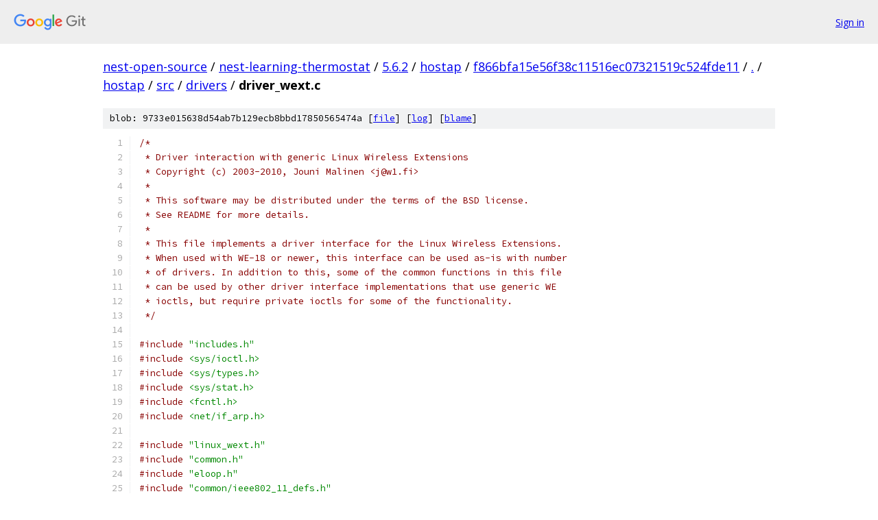

--- FILE ---
content_type: text/html; charset=utf-8
request_url: https://nest-open-source.googlesource.com/nest-learning-thermostat/5.6.2/hostap/+/f866bfa15e56f38c11516ec07321519c524fde11/hostap/src/drivers/driver_wext.c
body_size: 48737
content:
<!DOCTYPE html><html lang="en"><head><meta charset="utf-8"><meta name="viewport" content="width=device-width, initial-scale=1"><title>hostap/src/drivers/driver_wext.c - nest-learning-thermostat/5.6.2/hostap - Git at Google</title><link rel="stylesheet" type="text/css" href="/+static/base.css"><link rel="stylesheet" type="text/css" href="/+static/prettify/prettify.css"><!-- default customHeadTagPart --></head><body class="Site"><header class="Site-header"><div class="Header"><a class="Header-image" href="/"><img src="//www.gstatic.com/images/branding/lockups/2x/lockup_git_color_108x24dp.png" width="108" height="24" alt="Google Git"></a><div class="Header-menu"> <a class="Header-menuItem" href="https://accounts.google.com/AccountChooser?faa=1&amp;continue=https://nest-open-source.googlesource.com/login/nest-learning-thermostat/5.6.2/hostap/%2B/f866bfa15e56f38c11516ec07321519c524fde11/hostap/src/drivers/driver_wext.c">Sign in</a> </div></div></header><div class="Site-content"><div class="Container "><div class="Breadcrumbs"><a class="Breadcrumbs-crumb" href="/?format=HTML">nest-open-source</a> / <a class="Breadcrumbs-crumb" href="/nest-learning-thermostat/">nest-learning-thermostat</a> / <a class="Breadcrumbs-crumb" href="/nest-learning-thermostat/5.6.2/">5.6.2</a> / <a class="Breadcrumbs-crumb" href="/nest-learning-thermostat/5.6.2/hostap/">hostap</a> / <a class="Breadcrumbs-crumb" href="/nest-learning-thermostat/5.6.2/hostap/+/f866bfa15e56f38c11516ec07321519c524fde11">f866bfa15e56f38c11516ec07321519c524fde11</a> / <a class="Breadcrumbs-crumb" href="/nest-learning-thermostat/5.6.2/hostap/+/f866bfa15e56f38c11516ec07321519c524fde11/">.</a> / <a class="Breadcrumbs-crumb" href="/nest-learning-thermostat/5.6.2/hostap/+/f866bfa15e56f38c11516ec07321519c524fde11/hostap">hostap</a> / <a class="Breadcrumbs-crumb" href="/nest-learning-thermostat/5.6.2/hostap/+/f866bfa15e56f38c11516ec07321519c524fde11/hostap/src">src</a> / <a class="Breadcrumbs-crumb" href="/nest-learning-thermostat/5.6.2/hostap/+/f866bfa15e56f38c11516ec07321519c524fde11/hostap/src/drivers">drivers</a> / <span class="Breadcrumbs-crumb">driver_wext.c</span></div><div class="u-sha1 u-monospace BlobSha1">blob: 9733e015638d54ab7b129ecb8bbd17850565474a [<a href="/nest-learning-thermostat/5.6.2/hostap/+/f866bfa15e56f38c11516ec07321519c524fde11/hostap/src/drivers/driver_wext.c">file</a>] [<a href="/nest-learning-thermostat/5.6.2/hostap/+log/f866bfa15e56f38c11516ec07321519c524fde11/hostap/src/drivers/driver_wext.c">log</a>] [<a href="/nest-learning-thermostat/5.6.2/hostap/+blame/f866bfa15e56f38c11516ec07321519c524fde11/hostap/src/drivers/driver_wext.c">blame</a>]</div><table class="FileContents"><tr class="u-pre u-monospace FileContents-line"><td class="u-lineNum u-noSelect FileContents-lineNum" data-line-number="1"></td><td class="FileContents-lineContents" id="1"><span class="com">/*</span></td></tr><tr class="u-pre u-monospace FileContents-line"><td class="u-lineNum u-noSelect FileContents-lineNum" data-line-number="2"></td><td class="FileContents-lineContents" id="2"><span class="com"> * Driver interaction with generic Linux Wireless Extensions</span></td></tr><tr class="u-pre u-monospace FileContents-line"><td class="u-lineNum u-noSelect FileContents-lineNum" data-line-number="3"></td><td class="FileContents-lineContents" id="3"><span class="com"> * Copyright (c) 2003-2010, Jouni Malinen &lt;j@w1.fi&gt;</span></td></tr><tr class="u-pre u-monospace FileContents-line"><td class="u-lineNum u-noSelect FileContents-lineNum" data-line-number="4"></td><td class="FileContents-lineContents" id="4"><span class="com"> *</span></td></tr><tr class="u-pre u-monospace FileContents-line"><td class="u-lineNum u-noSelect FileContents-lineNum" data-line-number="5"></td><td class="FileContents-lineContents" id="5"><span class="com"> * This software may be distributed under the terms of the BSD license.</span></td></tr><tr class="u-pre u-monospace FileContents-line"><td class="u-lineNum u-noSelect FileContents-lineNum" data-line-number="6"></td><td class="FileContents-lineContents" id="6"><span class="com"> * See README for more details.</span></td></tr><tr class="u-pre u-monospace FileContents-line"><td class="u-lineNum u-noSelect FileContents-lineNum" data-line-number="7"></td><td class="FileContents-lineContents" id="7"><span class="com"> *</span></td></tr><tr class="u-pre u-monospace FileContents-line"><td class="u-lineNum u-noSelect FileContents-lineNum" data-line-number="8"></td><td class="FileContents-lineContents" id="8"><span class="com"> * This file implements a driver interface for the Linux Wireless Extensions.</span></td></tr><tr class="u-pre u-monospace FileContents-line"><td class="u-lineNum u-noSelect FileContents-lineNum" data-line-number="9"></td><td class="FileContents-lineContents" id="9"><span class="com"> * When used with WE-18 or newer, this interface can be used as-is with number</span></td></tr><tr class="u-pre u-monospace FileContents-line"><td class="u-lineNum u-noSelect FileContents-lineNum" data-line-number="10"></td><td class="FileContents-lineContents" id="10"><span class="com"> * of drivers. In addition to this, some of the common functions in this file</span></td></tr><tr class="u-pre u-monospace FileContents-line"><td class="u-lineNum u-noSelect FileContents-lineNum" data-line-number="11"></td><td class="FileContents-lineContents" id="11"><span class="com"> * can be used by other driver interface implementations that use generic WE</span></td></tr><tr class="u-pre u-monospace FileContents-line"><td class="u-lineNum u-noSelect FileContents-lineNum" data-line-number="12"></td><td class="FileContents-lineContents" id="12"><span class="com"> * ioctls, but require private ioctls for some of the functionality.</span></td></tr><tr class="u-pre u-monospace FileContents-line"><td class="u-lineNum u-noSelect FileContents-lineNum" data-line-number="13"></td><td class="FileContents-lineContents" id="13"><span class="com"> */</span></td></tr><tr class="u-pre u-monospace FileContents-line"><td class="u-lineNum u-noSelect FileContents-lineNum" data-line-number="14"></td><td class="FileContents-lineContents" id="14"></td></tr><tr class="u-pre u-monospace FileContents-line"><td class="u-lineNum u-noSelect FileContents-lineNum" data-line-number="15"></td><td class="FileContents-lineContents" id="15"><span class="com">#include</span><span class="pln"> </span><span class="str">&quot;includes.h&quot;</span></td></tr><tr class="u-pre u-monospace FileContents-line"><td class="u-lineNum u-noSelect FileContents-lineNum" data-line-number="16"></td><td class="FileContents-lineContents" id="16"><span class="com">#include</span><span class="pln"> </span><span class="str">&lt;sys/ioctl.h&gt;</span></td></tr><tr class="u-pre u-monospace FileContents-line"><td class="u-lineNum u-noSelect FileContents-lineNum" data-line-number="17"></td><td class="FileContents-lineContents" id="17"><span class="com">#include</span><span class="pln"> </span><span class="str">&lt;sys/types.h&gt;</span></td></tr><tr class="u-pre u-monospace FileContents-line"><td class="u-lineNum u-noSelect FileContents-lineNum" data-line-number="18"></td><td class="FileContents-lineContents" id="18"><span class="com">#include</span><span class="pln"> </span><span class="str">&lt;sys/stat.h&gt;</span></td></tr><tr class="u-pre u-monospace FileContents-line"><td class="u-lineNum u-noSelect FileContents-lineNum" data-line-number="19"></td><td class="FileContents-lineContents" id="19"><span class="com">#include</span><span class="pln"> </span><span class="str">&lt;fcntl.h&gt;</span></td></tr><tr class="u-pre u-monospace FileContents-line"><td class="u-lineNum u-noSelect FileContents-lineNum" data-line-number="20"></td><td class="FileContents-lineContents" id="20"><span class="com">#include</span><span class="pln"> </span><span class="str">&lt;net/if_arp.h&gt;</span></td></tr><tr class="u-pre u-monospace FileContents-line"><td class="u-lineNum u-noSelect FileContents-lineNum" data-line-number="21"></td><td class="FileContents-lineContents" id="21"></td></tr><tr class="u-pre u-monospace FileContents-line"><td class="u-lineNum u-noSelect FileContents-lineNum" data-line-number="22"></td><td class="FileContents-lineContents" id="22"><span class="com">#include</span><span class="pln"> </span><span class="str">&quot;linux_wext.h&quot;</span></td></tr><tr class="u-pre u-monospace FileContents-line"><td class="u-lineNum u-noSelect FileContents-lineNum" data-line-number="23"></td><td class="FileContents-lineContents" id="23"><span class="com">#include</span><span class="pln"> </span><span class="str">&quot;common.h&quot;</span></td></tr><tr class="u-pre u-monospace FileContents-line"><td class="u-lineNum u-noSelect FileContents-lineNum" data-line-number="24"></td><td class="FileContents-lineContents" id="24"><span class="com">#include</span><span class="pln"> </span><span class="str">&quot;eloop.h&quot;</span></td></tr><tr class="u-pre u-monospace FileContents-line"><td class="u-lineNum u-noSelect FileContents-lineNum" data-line-number="25"></td><td class="FileContents-lineContents" id="25"><span class="com">#include</span><span class="pln"> </span><span class="str">&quot;common/ieee802_11_defs.h&quot;</span></td></tr><tr class="u-pre u-monospace FileContents-line"><td class="u-lineNum u-noSelect FileContents-lineNum" data-line-number="26"></td><td class="FileContents-lineContents" id="26"><span class="com">#include</span><span class="pln"> </span><span class="str">&quot;common/wpa_common.h&quot;</span></td></tr><tr class="u-pre u-monospace FileContents-line"><td class="u-lineNum u-noSelect FileContents-lineNum" data-line-number="27"></td><td class="FileContents-lineContents" id="27"><span class="com">#include</span><span class="pln"> </span><span class="str">&quot;priv_netlink.h&quot;</span></td></tr><tr class="u-pre u-monospace FileContents-line"><td class="u-lineNum u-noSelect FileContents-lineNum" data-line-number="28"></td><td class="FileContents-lineContents" id="28"><span class="com">#include</span><span class="pln"> </span><span class="str">&quot;netlink.h&quot;</span></td></tr><tr class="u-pre u-monospace FileContents-line"><td class="u-lineNum u-noSelect FileContents-lineNum" data-line-number="29"></td><td class="FileContents-lineContents" id="29"><span class="com">#include</span><span class="pln"> </span><span class="str">&quot;linux_ioctl.h&quot;</span></td></tr><tr class="u-pre u-monospace FileContents-line"><td class="u-lineNum u-noSelect FileContents-lineNum" data-line-number="30"></td><td class="FileContents-lineContents" id="30"><span class="com">#include</span><span class="pln"> </span><span class="str">&quot;rfkill.h&quot;</span></td></tr><tr class="u-pre u-monospace FileContents-line"><td class="u-lineNum u-noSelect FileContents-lineNum" data-line-number="31"></td><td class="FileContents-lineContents" id="31"><span class="com">#include</span><span class="pln"> </span><span class="str">&quot;driver.h&quot;</span></td></tr><tr class="u-pre u-monospace FileContents-line"><td class="u-lineNum u-noSelect FileContents-lineNum" data-line-number="32"></td><td class="FileContents-lineContents" id="32"><span class="com">#include</span><span class="pln"> </span><span class="str">&quot;driver_wext.h&quot;</span></td></tr><tr class="u-pre u-monospace FileContents-line"><td class="u-lineNum u-noSelect FileContents-lineNum" data-line-number="33"></td><td class="FileContents-lineContents" id="33"></td></tr><tr class="u-pre u-monospace FileContents-line"><td class="u-lineNum u-noSelect FileContents-lineNum" data-line-number="34"></td><td class="FileContents-lineContents" id="34"><span class="com">#ifdef</span><span class="pln"> ANDROID</span></td></tr><tr class="u-pre u-monospace FileContents-line"><td class="u-lineNum u-noSelect FileContents-lineNum" data-line-number="35"></td><td class="FileContents-lineContents" id="35"><span class="com">#include</span><span class="pln"> </span><span class="str">&quot;android_drv.h&quot;</span></td></tr><tr class="u-pre u-monospace FileContents-line"><td class="u-lineNum u-noSelect FileContents-lineNum" data-line-number="36"></td><td class="FileContents-lineContents" id="36"><span class="com">#endif</span><span class="pln"> </span><span class="com">/* ANDROID */</span></td></tr><tr class="u-pre u-monospace FileContents-line"><td class="u-lineNum u-noSelect FileContents-lineNum" data-line-number="37"></td><td class="FileContents-lineContents" id="37"></td></tr><tr class="u-pre u-monospace FileContents-line"><td class="u-lineNum u-noSelect FileContents-lineNum" data-line-number="38"></td><td class="FileContents-lineContents" id="38"><span class="kwd">static</span><span class="pln"> </span><span class="typ">int</span><span class="pln"> wpa_driver_wext_flush_pmkid</span><span class="pun">(</span><span class="kwd">void</span><span class="pln"> </span><span class="pun">*</span><span class="pln">priv</span><span class="pun">);</span></td></tr><tr class="u-pre u-monospace FileContents-line"><td class="u-lineNum u-noSelect FileContents-lineNum" data-line-number="39"></td><td class="FileContents-lineContents" id="39"><span class="kwd">static</span><span class="pln"> </span><span class="typ">int</span><span class="pln"> wpa_driver_wext_get_range</span><span class="pun">(</span><span class="kwd">void</span><span class="pln"> </span><span class="pun">*</span><span class="pln">priv</span><span class="pun">);</span></td></tr><tr class="u-pre u-monospace FileContents-line"><td class="u-lineNum u-noSelect FileContents-lineNum" data-line-number="40"></td><td class="FileContents-lineContents" id="40"><span class="kwd">static</span><span class="pln"> </span><span class="typ">int</span><span class="pln"> wpa_driver_wext_finish_drv_init</span><span class="pun">(</span><span class="kwd">struct</span><span class="pln"> wpa_driver_wext_data </span><span class="pun">*</span><span class="pln">drv</span><span class="pun">);</span></td></tr><tr class="u-pre u-monospace FileContents-line"><td class="u-lineNum u-noSelect FileContents-lineNum" data-line-number="41"></td><td class="FileContents-lineContents" id="41"><span class="kwd">static</span><span class="pln"> </span><span class="kwd">void</span><span class="pln"> wpa_driver_wext_disconnect</span><span class="pun">(</span><span class="kwd">struct</span><span class="pln"> wpa_driver_wext_data </span><span class="pun">*</span><span class="pln">drv</span><span class="pun">);</span></td></tr><tr class="u-pre u-monospace FileContents-line"><td class="u-lineNum u-noSelect FileContents-lineNum" data-line-number="42"></td><td class="FileContents-lineContents" id="42"><span class="kwd">static</span><span class="pln"> </span><span class="typ">int</span><span class="pln"> wpa_driver_wext_set_auth_alg</span><span class="pun">(</span><span class="kwd">void</span><span class="pln"> </span><span class="pun">*</span><span class="pln">priv</span><span class="pun">,</span><span class="pln"> </span><span class="typ">int</span><span class="pln"> auth_alg</span><span class="pun">);</span></td></tr><tr class="u-pre u-monospace FileContents-line"><td class="u-lineNum u-noSelect FileContents-lineNum" data-line-number="43"></td><td class="FileContents-lineContents" id="43"></td></tr><tr class="u-pre u-monospace FileContents-line"><td class="u-lineNum u-noSelect FileContents-lineNum" data-line-number="44"></td><td class="FileContents-lineContents" id="44"></td></tr><tr class="u-pre u-monospace FileContents-line"><td class="u-lineNum u-noSelect FileContents-lineNum" data-line-number="45"></td><td class="FileContents-lineContents" id="45"><span class="typ">int</span><span class="pln"> wpa_driver_wext_set_auth_param</span><span class="pun">(</span><span class="kwd">struct</span><span class="pln"> wpa_driver_wext_data </span><span class="pun">*</span><span class="pln">drv</span><span class="pun">,</span></td></tr><tr class="u-pre u-monospace FileContents-line"><td class="u-lineNum u-noSelect FileContents-lineNum" data-line-number="46"></td><td class="FileContents-lineContents" id="46"><span class="pln">				   </span><span class="typ">int</span><span class="pln"> idx</span><span class="pun">,</span><span class="pln"> u32 value</span><span class="pun">)</span></td></tr><tr class="u-pre u-monospace FileContents-line"><td class="u-lineNum u-noSelect FileContents-lineNum" data-line-number="47"></td><td class="FileContents-lineContents" id="47"><span class="pun">{</span></td></tr><tr class="u-pre u-monospace FileContents-line"><td class="u-lineNum u-noSelect FileContents-lineNum" data-line-number="48"></td><td class="FileContents-lineContents" id="48"><span class="pln">	</span><span class="kwd">struct</span><span class="pln"> iwreq iwr</span><span class="pun">;</span></td></tr><tr class="u-pre u-monospace FileContents-line"><td class="u-lineNum u-noSelect FileContents-lineNum" data-line-number="49"></td><td class="FileContents-lineContents" id="49"><span class="pln">	</span><span class="typ">int</span><span class="pln"> ret </span><span class="pun">=</span><span class="pln"> </span><span class="lit">0</span><span class="pun">;</span></td></tr><tr class="u-pre u-monospace FileContents-line"><td class="u-lineNum u-noSelect FileContents-lineNum" data-line-number="50"></td><td class="FileContents-lineContents" id="50"></td></tr><tr class="u-pre u-monospace FileContents-line"><td class="u-lineNum u-noSelect FileContents-lineNum" data-line-number="51"></td><td class="FileContents-lineContents" id="51"><span class="pln">	os_memset</span><span class="pun">(&amp;</span><span class="pln">iwr</span><span class="pun">,</span><span class="pln"> </span><span class="lit">0</span><span class="pun">,</span><span class="pln"> </span><span class="kwd">sizeof</span><span class="pun">(</span><span class="pln">iwr</span><span class="pun">));</span></td></tr><tr class="u-pre u-monospace FileContents-line"><td class="u-lineNum u-noSelect FileContents-lineNum" data-line-number="52"></td><td class="FileContents-lineContents" id="52"><span class="pln">	os_strlcpy</span><span class="pun">(</span><span class="pln">iwr</span><span class="pun">.</span><span class="pln">ifr_name</span><span class="pun">,</span><span class="pln"> drv</span><span class="pun">-&gt;</span><span class="pln">ifname</span><span class="pun">,</span><span class="pln"> IFNAMSIZ</span><span class="pun">);</span></td></tr><tr class="u-pre u-monospace FileContents-line"><td class="u-lineNum u-noSelect FileContents-lineNum" data-line-number="53"></td><td class="FileContents-lineContents" id="53"><span class="pln">	iwr</span><span class="pun">.</span><span class="pln">u</span><span class="pun">.</span><span class="pln">param</span><span class="pun">.</span><span class="pln">flags </span><span class="pun">=</span><span class="pln"> idx </span><span class="pun">&amp;</span><span class="pln"> IW_AUTH_INDEX</span><span class="pun">;</span></td></tr><tr class="u-pre u-monospace FileContents-line"><td class="u-lineNum u-noSelect FileContents-lineNum" data-line-number="54"></td><td class="FileContents-lineContents" id="54"><span class="pln">	iwr</span><span class="pun">.</span><span class="pln">u</span><span class="pun">.</span><span class="pln">param</span><span class="pun">.</span><span class="pln">value </span><span class="pun">=</span><span class="pln"> value</span><span class="pun">;</span></td></tr><tr class="u-pre u-monospace FileContents-line"><td class="u-lineNum u-noSelect FileContents-lineNum" data-line-number="55"></td><td class="FileContents-lineContents" id="55"></td></tr><tr class="u-pre u-monospace FileContents-line"><td class="u-lineNum u-noSelect FileContents-lineNum" data-line-number="56"></td><td class="FileContents-lineContents" id="56"><span class="pln">	</span><span class="kwd">if</span><span class="pln"> </span><span class="pun">(</span><span class="pln">ioctl</span><span class="pun">(</span><span class="pln">drv</span><span class="pun">-&gt;</span><span class="pln">ioctl_sock</span><span class="pun">,</span><span class="pln"> SIOCSIWAUTH</span><span class="pun">,</span><span class="pln"> </span><span class="pun">&amp;</span><span class="pln">iwr</span><span class="pun">)</span><span class="pln"> </span><span class="pun">&lt;</span><span class="pln"> </span><span class="lit">0</span><span class="pun">)</span><span class="pln"> </span><span class="pun">{</span></td></tr><tr class="u-pre u-monospace FileContents-line"><td class="u-lineNum u-noSelect FileContents-lineNum" data-line-number="57"></td><td class="FileContents-lineContents" id="57"><span class="pln">		</span><span class="kwd">if</span><span class="pln"> </span><span class="pun">(</span><span class="pln">errno </span><span class="pun">!=</span><span class="pln"> EOPNOTSUPP</span><span class="pun">)</span><span class="pln"> </span><span class="pun">{</span></td></tr><tr class="u-pre u-monospace FileContents-line"><td class="u-lineNum u-noSelect FileContents-lineNum" data-line-number="58"></td><td class="FileContents-lineContents" id="58"><span class="pln">			wpa_printf</span><span class="pun">(</span><span class="pln">MSG_DEBUG</span><span class="pun">,</span><span class="pln"> </span><span class="str">&quot;WEXT: SIOCSIWAUTH(param %d &quot;</span></td></tr><tr class="u-pre u-monospace FileContents-line"><td class="u-lineNum u-noSelect FileContents-lineNum" data-line-number="59"></td><td class="FileContents-lineContents" id="59"><span class="pln">				   </span><span class="str">&quot;value 0x%x) failed: %s)&quot;</span><span class="pun">,</span></td></tr><tr class="u-pre u-monospace FileContents-line"><td class="u-lineNum u-noSelect FileContents-lineNum" data-line-number="60"></td><td class="FileContents-lineContents" id="60"><span class="pln">				   idx</span><span class="pun">,</span><span class="pln"> value</span><span class="pun">,</span><span class="pln"> strerror</span><span class="pun">(</span><span class="pln">errno</span><span class="pun">));</span></td></tr><tr class="u-pre u-monospace FileContents-line"><td class="u-lineNum u-noSelect FileContents-lineNum" data-line-number="61"></td><td class="FileContents-lineContents" id="61"><span class="pln">		</span><span class="pun">}</span></td></tr><tr class="u-pre u-monospace FileContents-line"><td class="u-lineNum u-noSelect FileContents-lineNum" data-line-number="62"></td><td class="FileContents-lineContents" id="62"><span class="pln">		ret </span><span class="pun">=</span><span class="pln"> errno </span><span class="pun">==</span><span class="pln"> EOPNOTSUPP </span><span class="pun">?</span><span class="pln"> </span><span class="pun">-</span><span class="lit">2</span><span class="pln"> </span><span class="pun">:</span><span class="pln"> </span><span class="pun">-</span><span class="lit">1</span><span class="pun">;</span></td></tr><tr class="u-pre u-monospace FileContents-line"><td class="u-lineNum u-noSelect FileContents-lineNum" data-line-number="63"></td><td class="FileContents-lineContents" id="63"><span class="pln">	</span><span class="pun">}</span></td></tr><tr class="u-pre u-monospace FileContents-line"><td class="u-lineNum u-noSelect FileContents-lineNum" data-line-number="64"></td><td class="FileContents-lineContents" id="64"></td></tr><tr class="u-pre u-monospace FileContents-line"><td class="u-lineNum u-noSelect FileContents-lineNum" data-line-number="65"></td><td class="FileContents-lineContents" id="65"><span class="pln">	</span><span class="kwd">return</span><span class="pln"> ret</span><span class="pun">;</span></td></tr><tr class="u-pre u-monospace FileContents-line"><td class="u-lineNum u-noSelect FileContents-lineNum" data-line-number="66"></td><td class="FileContents-lineContents" id="66"><span class="pun">}</span></td></tr><tr class="u-pre u-monospace FileContents-line"><td class="u-lineNum u-noSelect FileContents-lineNum" data-line-number="67"></td><td class="FileContents-lineContents" id="67"></td></tr><tr class="u-pre u-monospace FileContents-line"><td class="u-lineNum u-noSelect FileContents-lineNum" data-line-number="68"></td><td class="FileContents-lineContents" id="68"></td></tr><tr class="u-pre u-monospace FileContents-line"><td class="u-lineNum u-noSelect FileContents-lineNum" data-line-number="69"></td><td class="FileContents-lineContents" id="69"><span class="com">/**</span></td></tr><tr class="u-pre u-monospace FileContents-line"><td class="u-lineNum u-noSelect FileContents-lineNum" data-line-number="70"></td><td class="FileContents-lineContents" id="70"><span class="com"> * wpa_driver_wext_get_bssid - Get BSSID, SIOCGIWAP</span></td></tr><tr class="u-pre u-monospace FileContents-line"><td class="u-lineNum u-noSelect FileContents-lineNum" data-line-number="71"></td><td class="FileContents-lineContents" id="71"><span class="com"> * @priv: Pointer to private wext data from wpa_driver_wext_init()</span></td></tr><tr class="u-pre u-monospace FileContents-line"><td class="u-lineNum u-noSelect FileContents-lineNum" data-line-number="72"></td><td class="FileContents-lineContents" id="72"><span class="com"> * @bssid: Buffer for BSSID</span></td></tr><tr class="u-pre u-monospace FileContents-line"><td class="u-lineNum u-noSelect FileContents-lineNum" data-line-number="73"></td><td class="FileContents-lineContents" id="73"><span class="com"> * Returns: 0 on success, -1 on failure</span></td></tr><tr class="u-pre u-monospace FileContents-line"><td class="u-lineNum u-noSelect FileContents-lineNum" data-line-number="74"></td><td class="FileContents-lineContents" id="74"><span class="com"> */</span></td></tr><tr class="u-pre u-monospace FileContents-line"><td class="u-lineNum u-noSelect FileContents-lineNum" data-line-number="75"></td><td class="FileContents-lineContents" id="75"><span class="typ">int</span><span class="pln"> wpa_driver_wext_get_bssid</span><span class="pun">(</span><span class="kwd">void</span><span class="pln"> </span><span class="pun">*</span><span class="pln">priv</span><span class="pun">,</span><span class="pln"> u8 </span><span class="pun">*</span><span class="pln">bssid</span><span class="pun">)</span></td></tr><tr class="u-pre u-monospace FileContents-line"><td class="u-lineNum u-noSelect FileContents-lineNum" data-line-number="76"></td><td class="FileContents-lineContents" id="76"><span class="pun">{</span></td></tr><tr class="u-pre u-monospace FileContents-line"><td class="u-lineNum u-noSelect FileContents-lineNum" data-line-number="77"></td><td class="FileContents-lineContents" id="77"><span class="pln">	</span><span class="kwd">struct</span><span class="pln"> wpa_driver_wext_data </span><span class="pun">*</span><span class="pln">drv </span><span class="pun">=</span><span class="pln"> priv</span><span class="pun">;</span></td></tr><tr class="u-pre u-monospace FileContents-line"><td class="u-lineNum u-noSelect FileContents-lineNum" data-line-number="78"></td><td class="FileContents-lineContents" id="78"><span class="pln">	</span><span class="kwd">struct</span><span class="pln"> iwreq iwr</span><span class="pun">;</span></td></tr><tr class="u-pre u-monospace FileContents-line"><td class="u-lineNum u-noSelect FileContents-lineNum" data-line-number="79"></td><td class="FileContents-lineContents" id="79"><span class="pln">	</span><span class="typ">int</span><span class="pln"> ret </span><span class="pun">=</span><span class="pln"> </span><span class="lit">0</span><span class="pun">;</span></td></tr><tr class="u-pre u-monospace FileContents-line"><td class="u-lineNum u-noSelect FileContents-lineNum" data-line-number="80"></td><td class="FileContents-lineContents" id="80"></td></tr><tr class="u-pre u-monospace FileContents-line"><td class="u-lineNum u-noSelect FileContents-lineNum" data-line-number="81"></td><td class="FileContents-lineContents" id="81"><span class="pln">	os_memset</span><span class="pun">(&amp;</span><span class="pln">iwr</span><span class="pun">,</span><span class="pln"> </span><span class="lit">0</span><span class="pun">,</span><span class="pln"> </span><span class="kwd">sizeof</span><span class="pun">(</span><span class="pln">iwr</span><span class="pun">));</span></td></tr><tr class="u-pre u-monospace FileContents-line"><td class="u-lineNum u-noSelect FileContents-lineNum" data-line-number="82"></td><td class="FileContents-lineContents" id="82"><span class="pln">	os_strlcpy</span><span class="pun">(</span><span class="pln">iwr</span><span class="pun">.</span><span class="pln">ifr_name</span><span class="pun">,</span><span class="pln"> drv</span><span class="pun">-&gt;</span><span class="pln">ifname</span><span class="pun">,</span><span class="pln"> IFNAMSIZ</span><span class="pun">);</span></td></tr><tr class="u-pre u-monospace FileContents-line"><td class="u-lineNum u-noSelect FileContents-lineNum" data-line-number="83"></td><td class="FileContents-lineContents" id="83"></td></tr><tr class="u-pre u-monospace FileContents-line"><td class="u-lineNum u-noSelect FileContents-lineNum" data-line-number="84"></td><td class="FileContents-lineContents" id="84"><span class="pln">	</span><span class="kwd">if</span><span class="pln"> </span><span class="pun">(</span><span class="pln">ioctl</span><span class="pun">(</span><span class="pln">drv</span><span class="pun">-&gt;</span><span class="pln">ioctl_sock</span><span class="pun">,</span><span class="pln"> SIOCGIWAP</span><span class="pun">,</span><span class="pln"> </span><span class="pun">&amp;</span><span class="pln">iwr</span><span class="pun">)</span><span class="pln"> </span><span class="pun">&lt;</span><span class="pln"> </span><span class="lit">0</span><span class="pun">)</span><span class="pln"> </span><span class="pun">{</span></td></tr><tr class="u-pre u-monospace FileContents-line"><td class="u-lineNum u-noSelect FileContents-lineNum" data-line-number="85"></td><td class="FileContents-lineContents" id="85"><span class="pln">		perror</span><span class="pun">(</span><span class="str">&quot;ioctl[SIOCGIWAP]&quot;</span><span class="pun">);</span></td></tr><tr class="u-pre u-monospace FileContents-line"><td class="u-lineNum u-noSelect FileContents-lineNum" data-line-number="86"></td><td class="FileContents-lineContents" id="86"><span class="pln">		ret </span><span class="pun">=</span><span class="pln"> </span><span class="pun">-</span><span class="lit">1</span><span class="pun">;</span></td></tr><tr class="u-pre u-monospace FileContents-line"><td class="u-lineNum u-noSelect FileContents-lineNum" data-line-number="87"></td><td class="FileContents-lineContents" id="87"><span class="pln">	</span><span class="pun">}</span></td></tr><tr class="u-pre u-monospace FileContents-line"><td class="u-lineNum u-noSelect FileContents-lineNum" data-line-number="88"></td><td class="FileContents-lineContents" id="88"><span class="pln">	os_memcpy</span><span class="pun">(</span><span class="pln">bssid</span><span class="pun">,</span><span class="pln"> iwr</span><span class="pun">.</span><span class="pln">u</span><span class="pun">.</span><span class="pln">ap_addr</span><span class="pun">.</span><span class="pln">sa_data</span><span class="pun">,</span><span class="pln"> ETH_ALEN</span><span class="pun">);</span></td></tr><tr class="u-pre u-monospace FileContents-line"><td class="u-lineNum u-noSelect FileContents-lineNum" data-line-number="89"></td><td class="FileContents-lineContents" id="89"></td></tr><tr class="u-pre u-monospace FileContents-line"><td class="u-lineNum u-noSelect FileContents-lineNum" data-line-number="90"></td><td class="FileContents-lineContents" id="90"><span class="pln">	</span><span class="kwd">return</span><span class="pln"> ret</span><span class="pun">;</span></td></tr><tr class="u-pre u-monospace FileContents-line"><td class="u-lineNum u-noSelect FileContents-lineNum" data-line-number="91"></td><td class="FileContents-lineContents" id="91"><span class="pun">}</span></td></tr><tr class="u-pre u-monospace FileContents-line"><td class="u-lineNum u-noSelect FileContents-lineNum" data-line-number="92"></td><td class="FileContents-lineContents" id="92"></td></tr><tr class="u-pre u-monospace FileContents-line"><td class="u-lineNum u-noSelect FileContents-lineNum" data-line-number="93"></td><td class="FileContents-lineContents" id="93"></td></tr><tr class="u-pre u-monospace FileContents-line"><td class="u-lineNum u-noSelect FileContents-lineNum" data-line-number="94"></td><td class="FileContents-lineContents" id="94"><span class="com">/**</span></td></tr><tr class="u-pre u-monospace FileContents-line"><td class="u-lineNum u-noSelect FileContents-lineNum" data-line-number="95"></td><td class="FileContents-lineContents" id="95"><span class="com"> * wpa_driver_wext_set_bssid - Set BSSID, SIOCSIWAP</span></td></tr><tr class="u-pre u-monospace FileContents-line"><td class="u-lineNum u-noSelect FileContents-lineNum" data-line-number="96"></td><td class="FileContents-lineContents" id="96"><span class="com"> * @priv: Pointer to private wext data from wpa_driver_wext_init()</span></td></tr><tr class="u-pre u-monospace FileContents-line"><td class="u-lineNum u-noSelect FileContents-lineNum" data-line-number="97"></td><td class="FileContents-lineContents" id="97"><span class="com"> * @bssid: BSSID</span></td></tr><tr class="u-pre u-monospace FileContents-line"><td class="u-lineNum u-noSelect FileContents-lineNum" data-line-number="98"></td><td class="FileContents-lineContents" id="98"><span class="com"> * Returns: 0 on success, -1 on failure</span></td></tr><tr class="u-pre u-monospace FileContents-line"><td class="u-lineNum u-noSelect FileContents-lineNum" data-line-number="99"></td><td class="FileContents-lineContents" id="99"><span class="com"> */</span></td></tr><tr class="u-pre u-monospace FileContents-line"><td class="u-lineNum u-noSelect FileContents-lineNum" data-line-number="100"></td><td class="FileContents-lineContents" id="100"><span class="typ">int</span><span class="pln"> wpa_driver_wext_set_bssid</span><span class="pun">(</span><span class="kwd">void</span><span class="pln"> </span><span class="pun">*</span><span class="pln">priv</span><span class="pun">,</span><span class="pln"> </span><span class="kwd">const</span><span class="pln"> u8 </span><span class="pun">*</span><span class="pln">bssid</span><span class="pun">)</span></td></tr><tr class="u-pre u-monospace FileContents-line"><td class="u-lineNum u-noSelect FileContents-lineNum" data-line-number="101"></td><td class="FileContents-lineContents" id="101"><span class="pun">{</span></td></tr><tr class="u-pre u-monospace FileContents-line"><td class="u-lineNum u-noSelect FileContents-lineNum" data-line-number="102"></td><td class="FileContents-lineContents" id="102"><span class="pln">	</span><span class="kwd">struct</span><span class="pln"> wpa_driver_wext_data </span><span class="pun">*</span><span class="pln">drv </span><span class="pun">=</span><span class="pln"> priv</span><span class="pun">;</span></td></tr><tr class="u-pre u-monospace FileContents-line"><td class="u-lineNum u-noSelect FileContents-lineNum" data-line-number="103"></td><td class="FileContents-lineContents" id="103"><span class="pln">	</span><span class="kwd">struct</span><span class="pln"> iwreq iwr</span><span class="pun">;</span></td></tr><tr class="u-pre u-monospace FileContents-line"><td class="u-lineNum u-noSelect FileContents-lineNum" data-line-number="104"></td><td class="FileContents-lineContents" id="104"><span class="pln">	</span><span class="typ">int</span><span class="pln"> ret </span><span class="pun">=</span><span class="pln"> </span><span class="lit">0</span><span class="pun">;</span></td></tr><tr class="u-pre u-monospace FileContents-line"><td class="u-lineNum u-noSelect FileContents-lineNum" data-line-number="105"></td><td class="FileContents-lineContents" id="105"></td></tr><tr class="u-pre u-monospace FileContents-line"><td class="u-lineNum u-noSelect FileContents-lineNum" data-line-number="106"></td><td class="FileContents-lineContents" id="106"><span class="pln">	os_memset</span><span class="pun">(&amp;</span><span class="pln">iwr</span><span class="pun">,</span><span class="pln"> </span><span class="lit">0</span><span class="pun">,</span><span class="pln"> </span><span class="kwd">sizeof</span><span class="pun">(</span><span class="pln">iwr</span><span class="pun">));</span></td></tr><tr class="u-pre u-monospace FileContents-line"><td class="u-lineNum u-noSelect FileContents-lineNum" data-line-number="107"></td><td class="FileContents-lineContents" id="107"><span class="pln">	os_strlcpy</span><span class="pun">(</span><span class="pln">iwr</span><span class="pun">.</span><span class="pln">ifr_name</span><span class="pun">,</span><span class="pln"> drv</span><span class="pun">-&gt;</span><span class="pln">ifname</span><span class="pun">,</span><span class="pln"> IFNAMSIZ</span><span class="pun">);</span></td></tr><tr class="u-pre u-monospace FileContents-line"><td class="u-lineNum u-noSelect FileContents-lineNum" data-line-number="108"></td><td class="FileContents-lineContents" id="108"><span class="pln">	iwr</span><span class="pun">.</span><span class="pln">u</span><span class="pun">.</span><span class="pln">ap_addr</span><span class="pun">.</span><span class="pln">sa_family </span><span class="pun">=</span><span class="pln"> ARPHRD_ETHER</span><span class="pun">;</span></td></tr><tr class="u-pre u-monospace FileContents-line"><td class="u-lineNum u-noSelect FileContents-lineNum" data-line-number="109"></td><td class="FileContents-lineContents" id="109"><span class="pln">	</span><span class="kwd">if</span><span class="pln"> </span><span class="pun">(</span><span class="pln">bssid</span><span class="pun">)</span></td></tr><tr class="u-pre u-monospace FileContents-line"><td class="u-lineNum u-noSelect FileContents-lineNum" data-line-number="110"></td><td class="FileContents-lineContents" id="110"><span class="pln">		os_memcpy</span><span class="pun">(</span><span class="pln">iwr</span><span class="pun">.</span><span class="pln">u</span><span class="pun">.</span><span class="pln">ap_addr</span><span class="pun">.</span><span class="pln">sa_data</span><span class="pun">,</span><span class="pln"> bssid</span><span class="pun">,</span><span class="pln"> ETH_ALEN</span><span class="pun">);</span></td></tr><tr class="u-pre u-monospace FileContents-line"><td class="u-lineNum u-noSelect FileContents-lineNum" data-line-number="111"></td><td class="FileContents-lineContents" id="111"><span class="pln">	</span><span class="kwd">else</span></td></tr><tr class="u-pre u-monospace FileContents-line"><td class="u-lineNum u-noSelect FileContents-lineNum" data-line-number="112"></td><td class="FileContents-lineContents" id="112"><span class="pln">		os_memset</span><span class="pun">(</span><span class="pln">iwr</span><span class="pun">.</span><span class="pln">u</span><span class="pun">.</span><span class="pln">ap_addr</span><span class="pun">.</span><span class="pln">sa_data</span><span class="pun">,</span><span class="pln"> </span><span class="lit">0</span><span class="pun">,</span><span class="pln"> ETH_ALEN</span><span class="pun">);</span></td></tr><tr class="u-pre u-monospace FileContents-line"><td class="u-lineNum u-noSelect FileContents-lineNum" data-line-number="113"></td><td class="FileContents-lineContents" id="113"></td></tr><tr class="u-pre u-monospace FileContents-line"><td class="u-lineNum u-noSelect FileContents-lineNum" data-line-number="114"></td><td class="FileContents-lineContents" id="114"><span class="pln">	</span><span class="kwd">if</span><span class="pln"> </span><span class="pun">(</span><span class="pln">ioctl</span><span class="pun">(</span><span class="pln">drv</span><span class="pun">-&gt;</span><span class="pln">ioctl_sock</span><span class="pun">,</span><span class="pln"> SIOCSIWAP</span><span class="pun">,</span><span class="pln"> </span><span class="pun">&amp;</span><span class="pln">iwr</span><span class="pun">)</span><span class="pln"> </span><span class="pun">&lt;</span><span class="pln"> </span><span class="lit">0</span><span class="pun">)</span><span class="pln"> </span><span class="pun">{</span></td></tr><tr class="u-pre u-monospace FileContents-line"><td class="u-lineNum u-noSelect FileContents-lineNum" data-line-number="115"></td><td class="FileContents-lineContents" id="115"><span class="pln">		perror</span><span class="pun">(</span><span class="str">&quot;ioctl[SIOCSIWAP]&quot;</span><span class="pun">);</span></td></tr><tr class="u-pre u-monospace FileContents-line"><td class="u-lineNum u-noSelect FileContents-lineNum" data-line-number="116"></td><td class="FileContents-lineContents" id="116"><span class="pln">		ret </span><span class="pun">=</span><span class="pln"> </span><span class="pun">-</span><span class="lit">1</span><span class="pun">;</span></td></tr><tr class="u-pre u-monospace FileContents-line"><td class="u-lineNum u-noSelect FileContents-lineNum" data-line-number="117"></td><td class="FileContents-lineContents" id="117"><span class="pln">	</span><span class="pun">}</span></td></tr><tr class="u-pre u-monospace FileContents-line"><td class="u-lineNum u-noSelect FileContents-lineNum" data-line-number="118"></td><td class="FileContents-lineContents" id="118"></td></tr><tr class="u-pre u-monospace FileContents-line"><td class="u-lineNum u-noSelect FileContents-lineNum" data-line-number="119"></td><td class="FileContents-lineContents" id="119"><span class="pln">	</span><span class="kwd">return</span><span class="pln"> ret</span><span class="pun">;</span></td></tr><tr class="u-pre u-monospace FileContents-line"><td class="u-lineNum u-noSelect FileContents-lineNum" data-line-number="120"></td><td class="FileContents-lineContents" id="120"><span class="pun">}</span></td></tr><tr class="u-pre u-monospace FileContents-line"><td class="u-lineNum u-noSelect FileContents-lineNum" data-line-number="121"></td><td class="FileContents-lineContents" id="121"></td></tr><tr class="u-pre u-monospace FileContents-line"><td class="u-lineNum u-noSelect FileContents-lineNum" data-line-number="122"></td><td class="FileContents-lineContents" id="122"></td></tr><tr class="u-pre u-monospace FileContents-line"><td class="u-lineNum u-noSelect FileContents-lineNum" data-line-number="123"></td><td class="FileContents-lineContents" id="123"><span class="com">/**</span></td></tr><tr class="u-pre u-monospace FileContents-line"><td class="u-lineNum u-noSelect FileContents-lineNum" data-line-number="124"></td><td class="FileContents-lineContents" id="124"><span class="com"> * wpa_driver_wext_get_ssid - Get SSID, SIOCGIWESSID</span></td></tr><tr class="u-pre u-monospace FileContents-line"><td class="u-lineNum u-noSelect FileContents-lineNum" data-line-number="125"></td><td class="FileContents-lineContents" id="125"><span class="com"> * @priv: Pointer to private wext data from wpa_driver_wext_init()</span></td></tr><tr class="u-pre u-monospace FileContents-line"><td class="u-lineNum u-noSelect FileContents-lineNum" data-line-number="126"></td><td class="FileContents-lineContents" id="126"><span class="com"> * @ssid: Buffer for the SSID; must be at least 32 bytes long</span></td></tr><tr class="u-pre u-monospace FileContents-line"><td class="u-lineNum u-noSelect FileContents-lineNum" data-line-number="127"></td><td class="FileContents-lineContents" id="127"><span class="com"> * Returns: SSID length on success, -1 on failure</span></td></tr><tr class="u-pre u-monospace FileContents-line"><td class="u-lineNum u-noSelect FileContents-lineNum" data-line-number="128"></td><td class="FileContents-lineContents" id="128"><span class="com"> */</span></td></tr><tr class="u-pre u-monospace FileContents-line"><td class="u-lineNum u-noSelect FileContents-lineNum" data-line-number="129"></td><td class="FileContents-lineContents" id="129"><span class="typ">int</span><span class="pln"> wpa_driver_wext_get_ssid</span><span class="pun">(</span><span class="kwd">void</span><span class="pln"> </span><span class="pun">*</span><span class="pln">priv</span><span class="pun">,</span><span class="pln"> u8 </span><span class="pun">*</span><span class="pln">ssid</span><span class="pun">)</span></td></tr><tr class="u-pre u-monospace FileContents-line"><td class="u-lineNum u-noSelect FileContents-lineNum" data-line-number="130"></td><td class="FileContents-lineContents" id="130"><span class="pun">{</span></td></tr><tr class="u-pre u-monospace FileContents-line"><td class="u-lineNum u-noSelect FileContents-lineNum" data-line-number="131"></td><td class="FileContents-lineContents" id="131"><span class="pln">	</span><span class="kwd">struct</span><span class="pln"> wpa_driver_wext_data </span><span class="pun">*</span><span class="pln">drv </span><span class="pun">=</span><span class="pln"> priv</span><span class="pun">;</span></td></tr><tr class="u-pre u-monospace FileContents-line"><td class="u-lineNum u-noSelect FileContents-lineNum" data-line-number="132"></td><td class="FileContents-lineContents" id="132"><span class="pln">	</span><span class="kwd">struct</span><span class="pln"> iwreq iwr</span><span class="pun">;</span></td></tr><tr class="u-pre u-monospace FileContents-line"><td class="u-lineNum u-noSelect FileContents-lineNum" data-line-number="133"></td><td class="FileContents-lineContents" id="133"><span class="pln">	</span><span class="typ">int</span><span class="pln"> ret </span><span class="pun">=</span><span class="pln"> </span><span class="lit">0</span><span class="pun">;</span></td></tr><tr class="u-pre u-monospace FileContents-line"><td class="u-lineNum u-noSelect FileContents-lineNum" data-line-number="134"></td><td class="FileContents-lineContents" id="134"></td></tr><tr class="u-pre u-monospace FileContents-line"><td class="u-lineNum u-noSelect FileContents-lineNum" data-line-number="135"></td><td class="FileContents-lineContents" id="135"><span class="pln">	os_memset</span><span class="pun">(&amp;</span><span class="pln">iwr</span><span class="pun">,</span><span class="pln"> </span><span class="lit">0</span><span class="pun">,</span><span class="pln"> </span><span class="kwd">sizeof</span><span class="pun">(</span><span class="pln">iwr</span><span class="pun">));</span></td></tr><tr class="u-pre u-monospace FileContents-line"><td class="u-lineNum u-noSelect FileContents-lineNum" data-line-number="136"></td><td class="FileContents-lineContents" id="136"><span class="pln">	os_strlcpy</span><span class="pun">(</span><span class="pln">iwr</span><span class="pun">.</span><span class="pln">ifr_name</span><span class="pun">,</span><span class="pln"> drv</span><span class="pun">-&gt;</span><span class="pln">ifname</span><span class="pun">,</span><span class="pln"> IFNAMSIZ</span><span class="pun">);</span></td></tr><tr class="u-pre u-monospace FileContents-line"><td class="u-lineNum u-noSelect FileContents-lineNum" data-line-number="137"></td><td class="FileContents-lineContents" id="137"><span class="pln">	iwr</span><span class="pun">.</span><span class="pln">u</span><span class="pun">.</span><span class="pln">essid</span><span class="pun">.</span><span class="pln">pointer </span><span class="pun">=</span><span class="pln"> </span><span class="pun">(</span><span class="typ">caddr_t</span><span class="pun">)</span><span class="pln"> ssid</span><span class="pun">;</span></td></tr><tr class="u-pre u-monospace FileContents-line"><td class="u-lineNum u-noSelect FileContents-lineNum" data-line-number="138"></td><td class="FileContents-lineContents" id="138"><span class="pln">	iwr</span><span class="pun">.</span><span class="pln">u</span><span class="pun">.</span><span class="pln">essid</span><span class="pun">.</span><span class="pln">length </span><span class="pun">=</span><span class="pln"> </span><span class="lit">32</span><span class="pun">;</span></td></tr><tr class="u-pre u-monospace FileContents-line"><td class="u-lineNum u-noSelect FileContents-lineNum" data-line-number="139"></td><td class="FileContents-lineContents" id="139"></td></tr><tr class="u-pre u-monospace FileContents-line"><td class="u-lineNum u-noSelect FileContents-lineNum" data-line-number="140"></td><td class="FileContents-lineContents" id="140"><span class="pln">	</span><span class="kwd">if</span><span class="pln"> </span><span class="pun">(</span><span class="pln">ioctl</span><span class="pun">(</span><span class="pln">drv</span><span class="pun">-&gt;</span><span class="pln">ioctl_sock</span><span class="pun">,</span><span class="pln"> SIOCGIWESSID</span><span class="pun">,</span><span class="pln"> </span><span class="pun">&amp;</span><span class="pln">iwr</span><span class="pun">)</span><span class="pln"> </span><span class="pun">&lt;</span><span class="pln"> </span><span class="lit">0</span><span class="pun">)</span><span class="pln"> </span><span class="pun">{</span></td></tr><tr class="u-pre u-monospace FileContents-line"><td class="u-lineNum u-noSelect FileContents-lineNum" data-line-number="141"></td><td class="FileContents-lineContents" id="141"><span class="pln">		perror</span><span class="pun">(</span><span class="str">&quot;ioctl[SIOCGIWESSID]&quot;</span><span class="pun">);</span></td></tr><tr class="u-pre u-monospace FileContents-line"><td class="u-lineNum u-noSelect FileContents-lineNum" data-line-number="142"></td><td class="FileContents-lineContents" id="142"><span class="pln">		ret </span><span class="pun">=</span><span class="pln"> </span><span class="pun">-</span><span class="lit">1</span><span class="pun">;</span></td></tr><tr class="u-pre u-monospace FileContents-line"><td class="u-lineNum u-noSelect FileContents-lineNum" data-line-number="143"></td><td class="FileContents-lineContents" id="143"><span class="pln">	</span><span class="pun">}</span><span class="pln"> </span><span class="kwd">else</span><span class="pln"> </span><span class="pun">{</span></td></tr><tr class="u-pre u-monospace FileContents-line"><td class="u-lineNum u-noSelect FileContents-lineNum" data-line-number="144"></td><td class="FileContents-lineContents" id="144"><span class="pln">		ret </span><span class="pun">=</span><span class="pln"> iwr</span><span class="pun">.</span><span class="pln">u</span><span class="pun">.</span><span class="pln">essid</span><span class="pun">.</span><span class="pln">length</span><span class="pun">;</span></td></tr><tr class="u-pre u-monospace FileContents-line"><td class="u-lineNum u-noSelect FileContents-lineNum" data-line-number="145"></td><td class="FileContents-lineContents" id="145"><span class="pln">		</span><span class="kwd">if</span><span class="pln"> </span><span class="pun">(</span><span class="pln">ret </span><span class="pun">&gt;</span><span class="pln"> </span><span class="lit">32</span><span class="pun">)</span></td></tr><tr class="u-pre u-monospace FileContents-line"><td class="u-lineNum u-noSelect FileContents-lineNum" data-line-number="146"></td><td class="FileContents-lineContents" id="146"><span class="pln">			ret </span><span class="pun">=</span><span class="pln"> </span><span class="lit">32</span><span class="pun">;</span></td></tr><tr class="u-pre u-monospace FileContents-line"><td class="u-lineNum u-noSelect FileContents-lineNum" data-line-number="147"></td><td class="FileContents-lineContents" id="147"><span class="pln">		</span><span class="com">/* Some drivers include nul termination in the SSID, so let&#39;s</span></td></tr><tr class="u-pre u-monospace FileContents-line"><td class="u-lineNum u-noSelect FileContents-lineNum" data-line-number="148"></td><td class="FileContents-lineContents" id="148"><span class="com">		 * remove it here before further processing. WE-21 changes this</span></td></tr><tr class="u-pre u-monospace FileContents-line"><td class="u-lineNum u-noSelect FileContents-lineNum" data-line-number="149"></td><td class="FileContents-lineContents" id="149"><span class="com">		 * to explicitly require the length _not_ to include nul</span></td></tr><tr class="u-pre u-monospace FileContents-line"><td class="u-lineNum u-noSelect FileContents-lineNum" data-line-number="150"></td><td class="FileContents-lineContents" id="150"><span class="com">		 * termination. */</span></td></tr><tr class="u-pre u-monospace FileContents-line"><td class="u-lineNum u-noSelect FileContents-lineNum" data-line-number="151"></td><td class="FileContents-lineContents" id="151"><span class="pln">		</span><span class="kwd">if</span><span class="pln"> </span><span class="pun">(</span><span class="pln">ret </span><span class="pun">&gt;</span><span class="pln"> </span><span class="lit">0</span><span class="pln"> </span><span class="pun">&amp;&amp;</span><span class="pln"> ssid</span><span class="pun">[</span><span class="pln">ret </span><span class="pun">-</span><span class="pln"> </span><span class="lit">1</span><span class="pun">]</span><span class="pln"> </span><span class="pun">==</span><span class="pln"> </span><span class="str">&#39;\0&#39;</span><span class="pln"> </span><span class="pun">&amp;&amp;</span></td></tr><tr class="u-pre u-monospace FileContents-line"><td class="u-lineNum u-noSelect FileContents-lineNum" data-line-number="152"></td><td class="FileContents-lineContents" id="152"><span class="pln">		    drv</span><span class="pun">-&gt;</span><span class="pln">we_version_compiled </span><span class="pun">&lt;</span><span class="pln"> </span><span class="lit">21</span><span class="pun">)</span></td></tr><tr class="u-pre u-monospace FileContents-line"><td class="u-lineNum u-noSelect FileContents-lineNum" data-line-number="153"></td><td class="FileContents-lineContents" id="153"><span class="pln">			ret</span><span class="pun">--;</span></td></tr><tr class="u-pre u-monospace FileContents-line"><td class="u-lineNum u-noSelect FileContents-lineNum" data-line-number="154"></td><td class="FileContents-lineContents" id="154"><span class="pln">	</span><span class="pun">}</span></td></tr><tr class="u-pre u-monospace FileContents-line"><td class="u-lineNum u-noSelect FileContents-lineNum" data-line-number="155"></td><td class="FileContents-lineContents" id="155"></td></tr><tr class="u-pre u-monospace FileContents-line"><td class="u-lineNum u-noSelect FileContents-lineNum" data-line-number="156"></td><td class="FileContents-lineContents" id="156"><span class="pln">	</span><span class="kwd">return</span><span class="pln"> ret</span><span class="pun">;</span></td></tr><tr class="u-pre u-monospace FileContents-line"><td class="u-lineNum u-noSelect FileContents-lineNum" data-line-number="157"></td><td class="FileContents-lineContents" id="157"><span class="pun">}</span></td></tr><tr class="u-pre u-monospace FileContents-line"><td class="u-lineNum u-noSelect FileContents-lineNum" data-line-number="158"></td><td class="FileContents-lineContents" id="158"></td></tr><tr class="u-pre u-monospace FileContents-line"><td class="u-lineNum u-noSelect FileContents-lineNum" data-line-number="159"></td><td class="FileContents-lineContents" id="159"></td></tr><tr class="u-pre u-monospace FileContents-line"><td class="u-lineNum u-noSelect FileContents-lineNum" data-line-number="160"></td><td class="FileContents-lineContents" id="160"><span class="com">/**</span></td></tr><tr class="u-pre u-monospace FileContents-line"><td class="u-lineNum u-noSelect FileContents-lineNum" data-line-number="161"></td><td class="FileContents-lineContents" id="161"><span class="com"> * wpa_driver_wext_set_ssid - Set SSID, SIOCSIWESSID</span></td></tr><tr class="u-pre u-monospace FileContents-line"><td class="u-lineNum u-noSelect FileContents-lineNum" data-line-number="162"></td><td class="FileContents-lineContents" id="162"><span class="com"> * @priv: Pointer to private wext data from wpa_driver_wext_init()</span></td></tr><tr class="u-pre u-monospace FileContents-line"><td class="u-lineNum u-noSelect FileContents-lineNum" data-line-number="163"></td><td class="FileContents-lineContents" id="163"><span class="com"> * @ssid: SSID</span></td></tr><tr class="u-pre u-monospace FileContents-line"><td class="u-lineNum u-noSelect FileContents-lineNum" data-line-number="164"></td><td class="FileContents-lineContents" id="164"><span class="com"> * @ssid_len: Length of SSID (0..32)</span></td></tr><tr class="u-pre u-monospace FileContents-line"><td class="u-lineNum u-noSelect FileContents-lineNum" data-line-number="165"></td><td class="FileContents-lineContents" id="165"><span class="com"> * Returns: 0 on success, -1 on failure</span></td></tr><tr class="u-pre u-monospace FileContents-line"><td class="u-lineNum u-noSelect FileContents-lineNum" data-line-number="166"></td><td class="FileContents-lineContents" id="166"><span class="com"> */</span></td></tr><tr class="u-pre u-monospace FileContents-line"><td class="u-lineNum u-noSelect FileContents-lineNum" data-line-number="167"></td><td class="FileContents-lineContents" id="167"><span class="typ">int</span><span class="pln"> wpa_driver_wext_set_ssid</span><span class="pun">(</span><span class="kwd">void</span><span class="pln"> </span><span class="pun">*</span><span class="pln">priv</span><span class="pun">,</span><span class="pln"> </span><span class="kwd">const</span><span class="pln"> u8 </span><span class="pun">*</span><span class="pln">ssid</span><span class="pun">,</span><span class="pln"> </span><span class="typ">size_t</span><span class="pln"> ssid_len</span><span class="pun">)</span></td></tr><tr class="u-pre u-monospace FileContents-line"><td class="u-lineNum u-noSelect FileContents-lineNum" data-line-number="168"></td><td class="FileContents-lineContents" id="168"><span class="pun">{</span></td></tr><tr class="u-pre u-monospace FileContents-line"><td class="u-lineNum u-noSelect FileContents-lineNum" data-line-number="169"></td><td class="FileContents-lineContents" id="169"><span class="pln">	</span><span class="kwd">struct</span><span class="pln"> wpa_driver_wext_data </span><span class="pun">*</span><span class="pln">drv </span><span class="pun">=</span><span class="pln"> priv</span><span class="pun">;</span></td></tr><tr class="u-pre u-monospace FileContents-line"><td class="u-lineNum u-noSelect FileContents-lineNum" data-line-number="170"></td><td class="FileContents-lineContents" id="170"><span class="pln">	</span><span class="kwd">struct</span><span class="pln"> iwreq iwr</span><span class="pun">;</span></td></tr><tr class="u-pre u-monospace FileContents-line"><td class="u-lineNum u-noSelect FileContents-lineNum" data-line-number="171"></td><td class="FileContents-lineContents" id="171"><span class="pln">	</span><span class="typ">int</span><span class="pln"> ret </span><span class="pun">=</span><span class="pln"> </span><span class="lit">0</span><span class="pun">;</span></td></tr><tr class="u-pre u-monospace FileContents-line"><td class="u-lineNum u-noSelect FileContents-lineNum" data-line-number="172"></td><td class="FileContents-lineContents" id="172"><span class="pln">	</span><span class="kwd">char</span><span class="pln"> buf</span><span class="pun">[</span><span class="lit">33</span><span class="pun">];</span></td></tr><tr class="u-pre u-monospace FileContents-line"><td class="u-lineNum u-noSelect FileContents-lineNum" data-line-number="173"></td><td class="FileContents-lineContents" id="173"></td></tr><tr class="u-pre u-monospace FileContents-line"><td class="u-lineNum u-noSelect FileContents-lineNum" data-line-number="174"></td><td class="FileContents-lineContents" id="174"><span class="pln">	</span><span class="kwd">if</span><span class="pln"> </span><span class="pun">(</span><span class="pln">ssid_len </span><span class="pun">&gt;</span><span class="pln"> </span><span class="lit">32</span><span class="pun">)</span></td></tr><tr class="u-pre u-monospace FileContents-line"><td class="u-lineNum u-noSelect FileContents-lineNum" data-line-number="175"></td><td class="FileContents-lineContents" id="175"><span class="pln">		</span><span class="kwd">return</span><span class="pln"> </span><span class="pun">-</span><span class="lit">1</span><span class="pun">;</span></td></tr><tr class="u-pre u-monospace FileContents-line"><td class="u-lineNum u-noSelect FileContents-lineNum" data-line-number="176"></td><td class="FileContents-lineContents" id="176"></td></tr><tr class="u-pre u-monospace FileContents-line"><td class="u-lineNum u-noSelect FileContents-lineNum" data-line-number="177"></td><td class="FileContents-lineContents" id="177"><span class="pln">	os_memset</span><span class="pun">(&amp;</span><span class="pln">iwr</span><span class="pun">,</span><span class="pln"> </span><span class="lit">0</span><span class="pun">,</span><span class="pln"> </span><span class="kwd">sizeof</span><span class="pun">(</span><span class="pln">iwr</span><span class="pun">));</span></td></tr><tr class="u-pre u-monospace FileContents-line"><td class="u-lineNum u-noSelect FileContents-lineNum" data-line-number="178"></td><td class="FileContents-lineContents" id="178"><span class="pln">	os_strlcpy</span><span class="pun">(</span><span class="pln">iwr</span><span class="pun">.</span><span class="pln">ifr_name</span><span class="pun">,</span><span class="pln"> drv</span><span class="pun">-&gt;</span><span class="pln">ifname</span><span class="pun">,</span><span class="pln"> IFNAMSIZ</span><span class="pun">);</span></td></tr><tr class="u-pre u-monospace FileContents-line"><td class="u-lineNum u-noSelect FileContents-lineNum" data-line-number="179"></td><td class="FileContents-lineContents" id="179"><span class="pln">	</span><span class="com">/* flags: 1 = ESSID is active, 0 = not (promiscuous) */</span></td></tr><tr class="u-pre u-monospace FileContents-line"><td class="u-lineNum u-noSelect FileContents-lineNum" data-line-number="180"></td><td class="FileContents-lineContents" id="180"><span class="pln">	iwr</span><span class="pun">.</span><span class="pln">u</span><span class="pun">.</span><span class="pln">essid</span><span class="pun">.</span><span class="pln">flags </span><span class="pun">=</span><span class="pln"> </span><span class="pun">(</span><span class="pln">ssid_len </span><span class="pun">!=</span><span class="pln"> </span><span class="lit">0</span><span class="pun">);</span></td></tr><tr class="u-pre u-monospace FileContents-line"><td class="u-lineNum u-noSelect FileContents-lineNum" data-line-number="181"></td><td class="FileContents-lineContents" id="181"><span class="pln">	os_memset</span><span class="pun">(</span><span class="pln">buf</span><span class="pun">,</span><span class="pln"> </span><span class="lit">0</span><span class="pun">,</span><span class="pln"> </span><span class="kwd">sizeof</span><span class="pun">(</span><span class="pln">buf</span><span class="pun">));</span></td></tr><tr class="u-pre u-monospace FileContents-line"><td class="u-lineNum u-noSelect FileContents-lineNum" data-line-number="182"></td><td class="FileContents-lineContents" id="182"><span class="pln">	os_memcpy</span><span class="pun">(</span><span class="pln">buf</span><span class="pun">,</span><span class="pln"> ssid</span><span class="pun">,</span><span class="pln"> ssid_len</span><span class="pun">);</span></td></tr><tr class="u-pre u-monospace FileContents-line"><td class="u-lineNum u-noSelect FileContents-lineNum" data-line-number="183"></td><td class="FileContents-lineContents" id="183"><span class="pln">	iwr</span><span class="pun">.</span><span class="pln">u</span><span class="pun">.</span><span class="pln">essid</span><span class="pun">.</span><span class="pln">pointer </span><span class="pun">=</span><span class="pln"> </span><span class="pun">(</span><span class="typ">caddr_t</span><span class="pun">)</span><span class="pln"> buf</span><span class="pun">;</span></td></tr><tr class="u-pre u-monospace FileContents-line"><td class="u-lineNum u-noSelect FileContents-lineNum" data-line-number="184"></td><td class="FileContents-lineContents" id="184"><span class="pln">	</span><span class="kwd">if</span><span class="pln"> </span><span class="pun">(</span><span class="pln">drv</span><span class="pun">-&gt;</span><span class="pln">we_version_compiled </span><span class="pun">&lt;</span><span class="pln"> </span><span class="lit">21</span><span class="pun">)</span><span class="pln"> </span><span class="pun">{</span></td></tr><tr class="u-pre u-monospace FileContents-line"><td class="u-lineNum u-noSelect FileContents-lineNum" data-line-number="185"></td><td class="FileContents-lineContents" id="185"><span class="pln">		</span><span class="com">/* For historic reasons, set SSID length to include one extra</span></td></tr><tr class="u-pre u-monospace FileContents-line"><td class="u-lineNum u-noSelect FileContents-lineNum" data-line-number="186"></td><td class="FileContents-lineContents" id="186"><span class="com">		 * character, C string nul termination, even though SSID is</span></td></tr><tr class="u-pre u-monospace FileContents-line"><td class="u-lineNum u-noSelect FileContents-lineNum" data-line-number="187"></td><td class="FileContents-lineContents" id="187"><span class="com">		 * really an octet string that should not be presented as a C</span></td></tr><tr class="u-pre u-monospace FileContents-line"><td class="u-lineNum u-noSelect FileContents-lineNum" data-line-number="188"></td><td class="FileContents-lineContents" id="188"><span class="com">		 * string. Some Linux drivers decrement the length by one and</span></td></tr><tr class="u-pre u-monospace FileContents-line"><td class="u-lineNum u-noSelect FileContents-lineNum" data-line-number="189"></td><td class="FileContents-lineContents" id="189"><span class="com">		 * can thus end up missing the last octet of the SSID if the</span></td></tr><tr class="u-pre u-monospace FileContents-line"><td class="u-lineNum u-noSelect FileContents-lineNum" data-line-number="190"></td><td class="FileContents-lineContents" id="190"><span class="com">		 * length is not incremented here. WE-21 changes this to</span></td></tr><tr class="u-pre u-monospace FileContents-line"><td class="u-lineNum u-noSelect FileContents-lineNum" data-line-number="191"></td><td class="FileContents-lineContents" id="191"><span class="com">		 * explicitly require the length _not_ to include nul</span></td></tr><tr class="u-pre u-monospace FileContents-line"><td class="u-lineNum u-noSelect FileContents-lineNum" data-line-number="192"></td><td class="FileContents-lineContents" id="192"><span class="com">		 * termination. */</span></td></tr><tr class="u-pre u-monospace FileContents-line"><td class="u-lineNum u-noSelect FileContents-lineNum" data-line-number="193"></td><td class="FileContents-lineContents" id="193"><span class="pln">		</span><span class="kwd">if</span><span class="pln"> </span><span class="pun">(</span><span class="pln">ssid_len</span><span class="pun">)</span></td></tr><tr class="u-pre u-monospace FileContents-line"><td class="u-lineNum u-noSelect FileContents-lineNum" data-line-number="194"></td><td class="FileContents-lineContents" id="194"><span class="pln">			ssid_len</span><span class="pun">++;</span></td></tr><tr class="u-pre u-monospace FileContents-line"><td class="u-lineNum u-noSelect FileContents-lineNum" data-line-number="195"></td><td class="FileContents-lineContents" id="195"><span class="pln">	</span><span class="pun">}</span></td></tr><tr class="u-pre u-monospace FileContents-line"><td class="u-lineNum u-noSelect FileContents-lineNum" data-line-number="196"></td><td class="FileContents-lineContents" id="196"><span class="pln">	iwr</span><span class="pun">.</span><span class="pln">u</span><span class="pun">.</span><span class="pln">essid</span><span class="pun">.</span><span class="pln">length </span><span class="pun">=</span><span class="pln"> ssid_len</span><span class="pun">;</span></td></tr><tr class="u-pre u-monospace FileContents-line"><td class="u-lineNum u-noSelect FileContents-lineNum" data-line-number="197"></td><td class="FileContents-lineContents" id="197"></td></tr><tr class="u-pre u-monospace FileContents-line"><td class="u-lineNum u-noSelect FileContents-lineNum" data-line-number="198"></td><td class="FileContents-lineContents" id="198"><span class="pln">	</span><span class="kwd">if</span><span class="pln"> </span><span class="pun">(</span><span class="pln">ioctl</span><span class="pun">(</span><span class="pln">drv</span><span class="pun">-&gt;</span><span class="pln">ioctl_sock</span><span class="pun">,</span><span class="pln"> SIOCSIWESSID</span><span class="pun">,</span><span class="pln"> </span><span class="pun">&amp;</span><span class="pln">iwr</span><span class="pun">)</span><span class="pln"> </span><span class="pun">&lt;</span><span class="pln"> </span><span class="lit">0</span><span class="pun">)</span><span class="pln"> </span><span class="pun">{</span></td></tr><tr class="u-pre u-monospace FileContents-line"><td class="u-lineNum u-noSelect FileContents-lineNum" data-line-number="199"></td><td class="FileContents-lineContents" id="199"><span class="pln">		perror</span><span class="pun">(</span><span class="str">&quot;ioctl[SIOCSIWESSID]&quot;</span><span class="pun">);</span></td></tr><tr class="u-pre u-monospace FileContents-line"><td class="u-lineNum u-noSelect FileContents-lineNum" data-line-number="200"></td><td class="FileContents-lineContents" id="200"><span class="pln">		ret </span><span class="pun">=</span><span class="pln"> </span><span class="pun">-</span><span class="lit">1</span><span class="pun">;</span></td></tr><tr class="u-pre u-monospace FileContents-line"><td class="u-lineNum u-noSelect FileContents-lineNum" data-line-number="201"></td><td class="FileContents-lineContents" id="201"><span class="pln">	</span><span class="pun">}</span></td></tr><tr class="u-pre u-monospace FileContents-line"><td class="u-lineNum u-noSelect FileContents-lineNum" data-line-number="202"></td><td class="FileContents-lineContents" id="202"></td></tr><tr class="u-pre u-monospace FileContents-line"><td class="u-lineNum u-noSelect FileContents-lineNum" data-line-number="203"></td><td class="FileContents-lineContents" id="203"><span class="pln">	</span><span class="kwd">return</span><span class="pln"> ret</span><span class="pun">;</span></td></tr><tr class="u-pre u-monospace FileContents-line"><td class="u-lineNum u-noSelect FileContents-lineNum" data-line-number="204"></td><td class="FileContents-lineContents" id="204"><span class="pun">}</span></td></tr><tr class="u-pre u-monospace FileContents-line"><td class="u-lineNum u-noSelect FileContents-lineNum" data-line-number="205"></td><td class="FileContents-lineContents" id="205"></td></tr><tr class="u-pre u-monospace FileContents-line"><td class="u-lineNum u-noSelect FileContents-lineNum" data-line-number="206"></td><td class="FileContents-lineContents" id="206"></td></tr><tr class="u-pre u-monospace FileContents-line"><td class="u-lineNum u-noSelect FileContents-lineNum" data-line-number="207"></td><td class="FileContents-lineContents" id="207"><span class="com">/**</span></td></tr><tr class="u-pre u-monospace FileContents-line"><td class="u-lineNum u-noSelect FileContents-lineNum" data-line-number="208"></td><td class="FileContents-lineContents" id="208"><span class="com"> * wpa_driver_wext_set_freq - Set frequency/channel, SIOCSIWFREQ</span></td></tr><tr class="u-pre u-monospace FileContents-line"><td class="u-lineNum u-noSelect FileContents-lineNum" data-line-number="209"></td><td class="FileContents-lineContents" id="209"><span class="com"> * @priv: Pointer to private wext data from wpa_driver_wext_init()</span></td></tr><tr class="u-pre u-monospace FileContents-line"><td class="u-lineNum u-noSelect FileContents-lineNum" data-line-number="210"></td><td class="FileContents-lineContents" id="210"><span class="com"> * @freq: Frequency in MHz</span></td></tr><tr class="u-pre u-monospace FileContents-line"><td class="u-lineNum u-noSelect FileContents-lineNum" data-line-number="211"></td><td class="FileContents-lineContents" id="211"><span class="com"> * Returns: 0 on success, -1 on failure</span></td></tr><tr class="u-pre u-monospace FileContents-line"><td class="u-lineNum u-noSelect FileContents-lineNum" data-line-number="212"></td><td class="FileContents-lineContents" id="212"><span class="com"> */</span></td></tr><tr class="u-pre u-monospace FileContents-line"><td class="u-lineNum u-noSelect FileContents-lineNum" data-line-number="213"></td><td class="FileContents-lineContents" id="213"><span class="typ">int</span><span class="pln"> wpa_driver_wext_set_freq</span><span class="pun">(</span><span class="kwd">void</span><span class="pln"> </span><span class="pun">*</span><span class="pln">priv</span><span class="pun">,</span><span class="pln"> </span><span class="typ">int</span><span class="pln"> freq</span><span class="pun">)</span></td></tr><tr class="u-pre u-monospace FileContents-line"><td class="u-lineNum u-noSelect FileContents-lineNum" data-line-number="214"></td><td class="FileContents-lineContents" id="214"><span class="pun">{</span></td></tr><tr class="u-pre u-monospace FileContents-line"><td class="u-lineNum u-noSelect FileContents-lineNum" data-line-number="215"></td><td class="FileContents-lineContents" id="215"><span class="pln">	</span><span class="kwd">struct</span><span class="pln"> wpa_driver_wext_data </span><span class="pun">*</span><span class="pln">drv </span><span class="pun">=</span><span class="pln"> priv</span><span class="pun">;</span></td></tr><tr class="u-pre u-monospace FileContents-line"><td class="u-lineNum u-noSelect FileContents-lineNum" data-line-number="216"></td><td class="FileContents-lineContents" id="216"><span class="pln">	</span><span class="kwd">struct</span><span class="pln"> iwreq iwr</span><span class="pun">;</span></td></tr><tr class="u-pre u-monospace FileContents-line"><td class="u-lineNum u-noSelect FileContents-lineNum" data-line-number="217"></td><td class="FileContents-lineContents" id="217"><span class="pln">	</span><span class="typ">int</span><span class="pln"> ret </span><span class="pun">=</span><span class="pln"> </span><span class="lit">0</span><span class="pun">;</span></td></tr><tr class="u-pre u-monospace FileContents-line"><td class="u-lineNum u-noSelect FileContents-lineNum" data-line-number="218"></td><td class="FileContents-lineContents" id="218"></td></tr><tr class="u-pre u-monospace FileContents-line"><td class="u-lineNum u-noSelect FileContents-lineNum" data-line-number="219"></td><td class="FileContents-lineContents" id="219"><span class="pln">	os_memset</span><span class="pun">(&amp;</span><span class="pln">iwr</span><span class="pun">,</span><span class="pln"> </span><span class="lit">0</span><span class="pun">,</span><span class="pln"> </span><span class="kwd">sizeof</span><span class="pun">(</span><span class="pln">iwr</span><span class="pun">));</span></td></tr><tr class="u-pre u-monospace FileContents-line"><td class="u-lineNum u-noSelect FileContents-lineNum" data-line-number="220"></td><td class="FileContents-lineContents" id="220"><span class="pln">	os_strlcpy</span><span class="pun">(</span><span class="pln">iwr</span><span class="pun">.</span><span class="pln">ifr_name</span><span class="pun">,</span><span class="pln"> drv</span><span class="pun">-&gt;</span><span class="pln">ifname</span><span class="pun">,</span><span class="pln"> IFNAMSIZ</span><span class="pun">);</span></td></tr><tr class="u-pre u-monospace FileContents-line"><td class="u-lineNum u-noSelect FileContents-lineNum" data-line-number="221"></td><td class="FileContents-lineContents" id="221"><span class="pln">	iwr</span><span class="pun">.</span><span class="pln">u</span><span class="pun">.</span><span class="pln">freq</span><span class="pun">.</span><span class="pln">m </span><span class="pun">=</span><span class="pln"> freq </span><span class="pun">*</span><span class="pln"> </span><span class="lit">100000</span><span class="pun">;</span></td></tr><tr class="u-pre u-monospace FileContents-line"><td class="u-lineNum u-noSelect FileContents-lineNum" data-line-number="222"></td><td class="FileContents-lineContents" id="222"><span class="pln">	iwr</span><span class="pun">.</span><span class="pln">u</span><span class="pun">.</span><span class="pln">freq</span><span class="pun">.</span><span class="pln">e </span><span class="pun">=</span><span class="pln"> </span><span class="lit">1</span><span class="pun">;</span></td></tr><tr class="u-pre u-monospace FileContents-line"><td class="u-lineNum u-noSelect FileContents-lineNum" data-line-number="223"></td><td class="FileContents-lineContents" id="223"></td></tr><tr class="u-pre u-monospace FileContents-line"><td class="u-lineNum u-noSelect FileContents-lineNum" data-line-number="224"></td><td class="FileContents-lineContents" id="224"><span class="pln">	</span><span class="kwd">if</span><span class="pln"> </span><span class="pun">(</span><span class="pln">ioctl</span><span class="pun">(</span><span class="pln">drv</span><span class="pun">-&gt;</span><span class="pln">ioctl_sock</span><span class="pun">,</span><span class="pln"> SIOCSIWFREQ</span><span class="pun">,</span><span class="pln"> </span><span class="pun">&amp;</span><span class="pln">iwr</span><span class="pun">)</span><span class="pln"> </span><span class="pun">&lt;</span><span class="pln"> </span><span class="lit">0</span><span class="pun">)</span><span class="pln"> </span><span class="pun">{</span></td></tr><tr class="u-pre u-monospace FileContents-line"><td class="u-lineNum u-noSelect FileContents-lineNum" data-line-number="225"></td><td class="FileContents-lineContents" id="225"><span class="pln">		perror</span><span class="pun">(</span><span class="str">&quot;ioctl[SIOCSIWFREQ]&quot;</span><span class="pun">);</span></td></tr><tr class="u-pre u-monospace FileContents-line"><td class="u-lineNum u-noSelect FileContents-lineNum" data-line-number="226"></td><td class="FileContents-lineContents" id="226"><span class="pln">		ret </span><span class="pun">=</span><span class="pln"> </span><span class="pun">-</span><span class="lit">1</span><span class="pun">;</span></td></tr><tr class="u-pre u-monospace FileContents-line"><td class="u-lineNum u-noSelect FileContents-lineNum" data-line-number="227"></td><td class="FileContents-lineContents" id="227"><span class="pln">	</span><span class="pun">}</span></td></tr><tr class="u-pre u-monospace FileContents-line"><td class="u-lineNum u-noSelect FileContents-lineNum" data-line-number="228"></td><td class="FileContents-lineContents" id="228"></td></tr><tr class="u-pre u-monospace FileContents-line"><td class="u-lineNum u-noSelect FileContents-lineNum" data-line-number="229"></td><td class="FileContents-lineContents" id="229"><span class="pln">	</span><span class="kwd">return</span><span class="pln"> ret</span><span class="pun">;</span></td></tr><tr class="u-pre u-monospace FileContents-line"><td class="u-lineNum u-noSelect FileContents-lineNum" data-line-number="230"></td><td class="FileContents-lineContents" id="230"><span class="pun">}</span></td></tr><tr class="u-pre u-monospace FileContents-line"><td class="u-lineNum u-noSelect FileContents-lineNum" data-line-number="231"></td><td class="FileContents-lineContents" id="231"></td></tr><tr class="u-pre u-monospace FileContents-line"><td class="u-lineNum u-noSelect FileContents-lineNum" data-line-number="232"></td><td class="FileContents-lineContents" id="232"></td></tr><tr class="u-pre u-monospace FileContents-line"><td class="u-lineNum u-noSelect FileContents-lineNum" data-line-number="233"></td><td class="FileContents-lineContents" id="233"><span class="kwd">static</span><span class="pln"> </span><span class="kwd">void</span></td></tr><tr class="u-pre u-monospace FileContents-line"><td class="u-lineNum u-noSelect FileContents-lineNum" data-line-number="234"></td><td class="FileContents-lineContents" id="234"><span class="pln">wpa_driver_wext_event_wireless_custom</span><span class="pun">(</span><span class="kwd">void</span><span class="pln"> </span><span class="pun">*</span><span class="pln">ctx</span><span class="pun">,</span><span class="pln"> </span><span class="kwd">char</span><span class="pln"> </span><span class="pun">*</span><span class="pln">custom</span><span class="pun">)</span></td></tr><tr class="u-pre u-monospace FileContents-line"><td class="u-lineNum u-noSelect FileContents-lineNum" data-line-number="235"></td><td class="FileContents-lineContents" id="235"><span class="pun">{</span></td></tr><tr class="u-pre u-monospace FileContents-line"><td class="u-lineNum u-noSelect FileContents-lineNum" data-line-number="236"></td><td class="FileContents-lineContents" id="236"><span class="pln">	</span><span class="kwd">union</span><span class="pln"> wpa_event_data data</span><span class="pun">;</span></td></tr><tr class="u-pre u-monospace FileContents-line"><td class="u-lineNum u-noSelect FileContents-lineNum" data-line-number="237"></td><td class="FileContents-lineContents" id="237"></td></tr><tr class="u-pre u-monospace FileContents-line"><td class="u-lineNum u-noSelect FileContents-lineNum" data-line-number="238"></td><td class="FileContents-lineContents" id="238"><span class="pln">	wpa_printf</span><span class="pun">(</span><span class="pln">MSG_MSGDUMP</span><span class="pun">,</span><span class="pln"> </span><span class="str">&quot;WEXT: Custom wireless event: &#39;%s&#39;&quot;</span><span class="pun">,</span></td></tr><tr class="u-pre u-monospace FileContents-line"><td class="u-lineNum u-noSelect FileContents-lineNum" data-line-number="239"></td><td class="FileContents-lineContents" id="239"><span class="pln">		   custom</span><span class="pun">);</span></td></tr><tr class="u-pre u-monospace FileContents-line"><td class="u-lineNum u-noSelect FileContents-lineNum" data-line-number="240"></td><td class="FileContents-lineContents" id="240"></td></tr><tr class="u-pre u-monospace FileContents-line"><td class="u-lineNum u-noSelect FileContents-lineNum" data-line-number="241"></td><td class="FileContents-lineContents" id="241"><span class="pln">	os_memset</span><span class="pun">(&amp;</span><span class="pln">data</span><span class="pun">,</span><span class="pln"> </span><span class="lit">0</span><span class="pun">,</span><span class="pln"> </span><span class="kwd">sizeof</span><span class="pun">(</span><span class="pln">data</span><span class="pun">));</span></td></tr><tr class="u-pre u-monospace FileContents-line"><td class="u-lineNum u-noSelect FileContents-lineNum" data-line-number="242"></td><td class="FileContents-lineContents" id="242"><span class="pln">	</span><span class="com">/* Host AP driver */</span></td></tr><tr class="u-pre u-monospace FileContents-line"><td class="u-lineNum u-noSelect FileContents-lineNum" data-line-number="243"></td><td class="FileContents-lineContents" id="243"><span class="pln">	</span><span class="kwd">if</span><span class="pln"> </span><span class="pun">(</span><span class="pln">os_strncmp</span><span class="pun">(</span><span class="pln">custom</span><span class="pun">,</span><span class="pln"> </span><span class="str">&quot;MLME-MICHAELMICFAILURE.indication&quot;</span><span class="pun">,</span><span class="pln"> </span><span class="lit">33</span><span class="pun">)</span><span class="pln"> </span><span class="pun">==</span><span class="pln"> </span><span class="lit">0</span><span class="pun">)</span><span class="pln"> </span><span class="pun">{</span></td></tr><tr class="u-pre u-monospace FileContents-line"><td class="u-lineNum u-noSelect FileContents-lineNum" data-line-number="244"></td><td class="FileContents-lineContents" id="244"><span class="pln">		data</span><span class="pun">.</span><span class="pln">michael_mic_failure</span><span class="pun">.</span><span class="pln">unicast </span><span class="pun">=</span></td></tr><tr class="u-pre u-monospace FileContents-line"><td class="u-lineNum u-noSelect FileContents-lineNum" data-line-number="245"></td><td class="FileContents-lineContents" id="245"><span class="pln">			os_strstr</span><span class="pun">(</span><span class="pln">custom</span><span class="pun">,</span><span class="pln"> </span><span class="str">&quot; unicast &quot;</span><span class="pun">)</span><span class="pln"> </span><span class="pun">!=</span><span class="pln"> NULL</span><span class="pun">;</span></td></tr><tr class="u-pre u-monospace FileContents-line"><td class="u-lineNum u-noSelect FileContents-lineNum" data-line-number="246"></td><td class="FileContents-lineContents" id="246"><span class="pln">		</span><span class="com">/* TODO: parse parameters(?) */</span></td></tr><tr class="u-pre u-monospace FileContents-line"><td class="u-lineNum u-noSelect FileContents-lineNum" data-line-number="247"></td><td class="FileContents-lineContents" id="247"><span class="pln">		wpa_supplicant_event</span><span class="pun">(</span><span class="pln">ctx</span><span class="pun">,</span><span class="pln"> EVENT_MICHAEL_MIC_FAILURE</span><span class="pun">,</span><span class="pln"> </span><span class="pun">&amp;</span><span class="pln">data</span><span class="pun">);</span></td></tr><tr class="u-pre u-monospace FileContents-line"><td class="u-lineNum u-noSelect FileContents-lineNum" data-line-number="248"></td><td class="FileContents-lineContents" id="248"><span class="pln">	</span><span class="pun">}</span><span class="pln"> </span><span class="kwd">else</span><span class="pln"> </span><span class="kwd">if</span><span class="pln"> </span><span class="pun">(</span><span class="pln">os_strncmp</span><span class="pun">(</span><span class="pln">custom</span><span class="pun">,</span><span class="pln"> </span><span class="str">&quot;ASSOCINFO(ReqIEs=&quot;</span><span class="pun">,</span><span class="pln"> </span><span class="lit">17</span><span class="pun">)</span><span class="pln"> </span><span class="pun">==</span><span class="pln"> </span><span class="lit">0</span><span class="pun">)</span><span class="pln"> </span><span class="pun">{</span></td></tr><tr class="u-pre u-monospace FileContents-line"><td class="u-lineNum u-noSelect FileContents-lineNum" data-line-number="249"></td><td class="FileContents-lineContents" id="249"><span class="pln">		</span><span class="kwd">char</span><span class="pln"> </span><span class="pun">*</span><span class="pln">spos</span><span class="pun">;</span></td></tr><tr class="u-pre u-monospace FileContents-line"><td class="u-lineNum u-noSelect FileContents-lineNum" data-line-number="250"></td><td class="FileContents-lineContents" id="250"><span class="pln">		</span><span class="typ">int</span><span class="pln"> bytes</span><span class="pun">;</span></td></tr><tr class="u-pre u-monospace FileContents-line"><td class="u-lineNum u-noSelect FileContents-lineNum" data-line-number="251"></td><td class="FileContents-lineContents" id="251"><span class="pln">		u8 </span><span class="pun">*</span><span class="pln">req_ies </span><span class="pun">=</span><span class="pln"> NULL</span><span class="pun">,</span><span class="pln"> </span><span class="pun">*</span><span class="pln">resp_ies </span><span class="pun">=</span><span class="pln"> NULL</span><span class="pun">;</span></td></tr><tr class="u-pre u-monospace FileContents-line"><td class="u-lineNum u-noSelect FileContents-lineNum" data-line-number="252"></td><td class="FileContents-lineContents" id="252"></td></tr><tr class="u-pre u-monospace FileContents-line"><td class="u-lineNum u-noSelect FileContents-lineNum" data-line-number="253"></td><td class="FileContents-lineContents" id="253"><span class="pln">		spos </span><span class="pun">=</span><span class="pln"> custom </span><span class="pun">+</span><span class="pln"> </span><span class="lit">17</span><span class="pun">;</span></td></tr><tr class="u-pre u-monospace FileContents-line"><td class="u-lineNum u-noSelect FileContents-lineNum" data-line-number="254"></td><td class="FileContents-lineContents" id="254"></td></tr><tr class="u-pre u-monospace FileContents-line"><td class="u-lineNum u-noSelect FileContents-lineNum" data-line-number="255"></td><td class="FileContents-lineContents" id="255"><span class="pln">		bytes </span><span class="pun">=</span><span class="pln"> strspn</span><span class="pun">(</span><span class="pln">spos</span><span class="pun">,</span><span class="pln"> </span><span class="str">&quot;0123456789abcdefABCDEF&quot;</span><span class="pun">);</span></td></tr><tr class="u-pre u-monospace FileContents-line"><td class="u-lineNum u-noSelect FileContents-lineNum" data-line-number="256"></td><td class="FileContents-lineContents" id="256"><span class="pln">		</span><span class="kwd">if</span><span class="pln"> </span><span class="pun">(!</span><span class="pln">bytes </span><span class="pun">||</span><span class="pln"> </span><span class="pun">(</span><span class="pln">bytes </span><span class="pun">&amp;</span><span class="pln"> </span><span class="lit">1</span><span class="pun">))</span></td></tr><tr class="u-pre u-monospace FileContents-line"><td class="u-lineNum u-noSelect FileContents-lineNum" data-line-number="257"></td><td class="FileContents-lineContents" id="257"><span class="pln">			</span><span class="kwd">return</span><span class="pun">;</span></td></tr><tr class="u-pre u-monospace FileContents-line"><td class="u-lineNum u-noSelect FileContents-lineNum" data-line-number="258"></td><td class="FileContents-lineContents" id="258"><span class="pln">		bytes </span><span class="pun">/=</span><span class="pln"> </span><span class="lit">2</span><span class="pun">;</span></td></tr><tr class="u-pre u-monospace FileContents-line"><td class="u-lineNum u-noSelect FileContents-lineNum" data-line-number="259"></td><td class="FileContents-lineContents" id="259"></td></tr><tr class="u-pre u-monospace FileContents-line"><td class="u-lineNum u-noSelect FileContents-lineNum" data-line-number="260"></td><td class="FileContents-lineContents" id="260"><span class="pln">		req_ies </span><span class="pun">=</span><span class="pln"> os_malloc</span><span class="pun">(</span><span class="pln">bytes</span><span class="pun">);</span></td></tr><tr class="u-pre u-monospace FileContents-line"><td class="u-lineNum u-noSelect FileContents-lineNum" data-line-number="261"></td><td class="FileContents-lineContents" id="261"><span class="pln">		</span><span class="kwd">if</span><span class="pln"> </span><span class="pun">(</span><span class="pln">req_ies </span><span class="pun">==</span><span class="pln"> NULL </span><span class="pun">||</span></td></tr><tr class="u-pre u-monospace FileContents-line"><td class="u-lineNum u-noSelect FileContents-lineNum" data-line-number="262"></td><td class="FileContents-lineContents" id="262"><span class="pln">		    hexstr2bin</span><span class="pun">(</span><span class="pln">spos</span><span class="pun">,</span><span class="pln"> req_ies</span><span class="pun">,</span><span class="pln"> bytes</span><span class="pun">)</span><span class="pln"> </span><span class="pun">&lt;</span><span class="pln"> </span><span class="lit">0</span><span class="pun">)</span></td></tr><tr class="u-pre u-monospace FileContents-line"><td class="u-lineNum u-noSelect FileContents-lineNum" data-line-number="263"></td><td class="FileContents-lineContents" id="263"><span class="pln">			</span><span class="kwd">goto</span><span class="pln"> done</span><span class="pun">;</span></td></tr><tr class="u-pre u-monospace FileContents-line"><td class="u-lineNum u-noSelect FileContents-lineNum" data-line-number="264"></td><td class="FileContents-lineContents" id="264"><span class="pln">		data</span><span class="pun">.</span><span class="pln">assoc_info</span><span class="pun">.</span><span class="pln">req_ies </span><span class="pun">=</span><span class="pln"> req_ies</span><span class="pun">;</span></td></tr><tr class="u-pre u-monospace FileContents-line"><td class="u-lineNum u-noSelect FileContents-lineNum" data-line-number="265"></td><td class="FileContents-lineContents" id="265"><span class="pln">		data</span><span class="pun">.</span><span class="pln">assoc_info</span><span class="pun">.</span><span class="pln">req_ies_len </span><span class="pun">=</span><span class="pln"> bytes</span><span class="pun">;</span></td></tr><tr class="u-pre u-monospace FileContents-line"><td class="u-lineNum u-noSelect FileContents-lineNum" data-line-number="266"></td><td class="FileContents-lineContents" id="266"></td></tr><tr class="u-pre u-monospace FileContents-line"><td class="u-lineNum u-noSelect FileContents-lineNum" data-line-number="267"></td><td class="FileContents-lineContents" id="267"><span class="pln">		spos </span><span class="pun">+=</span><span class="pln"> bytes </span><span class="pun">*</span><span class="pln"> </span><span class="lit">2</span><span class="pun">;</span></td></tr><tr class="u-pre u-monospace FileContents-line"><td class="u-lineNum u-noSelect FileContents-lineNum" data-line-number="268"></td><td class="FileContents-lineContents" id="268"></td></tr><tr class="u-pre u-monospace FileContents-line"><td class="u-lineNum u-noSelect FileContents-lineNum" data-line-number="269"></td><td class="FileContents-lineContents" id="269"><span class="pln">		data</span><span class="pun">.</span><span class="pln">assoc_info</span><span class="pun">.</span><span class="pln">resp_ies </span><span class="pun">=</span><span class="pln"> NULL</span><span class="pun">;</span></td></tr><tr class="u-pre u-monospace FileContents-line"><td class="u-lineNum u-noSelect FileContents-lineNum" data-line-number="270"></td><td class="FileContents-lineContents" id="270"><span class="pln">		data</span><span class="pun">.</span><span class="pln">assoc_info</span><span class="pun">.</span><span class="pln">resp_ies_len </span><span class="pun">=</span><span class="pln"> </span><span class="lit">0</span><span class="pun">;</span></td></tr><tr class="u-pre u-monospace FileContents-line"><td class="u-lineNum u-noSelect FileContents-lineNum" data-line-number="271"></td><td class="FileContents-lineContents" id="271"></td></tr><tr class="u-pre u-monospace FileContents-line"><td class="u-lineNum u-noSelect FileContents-lineNum" data-line-number="272"></td><td class="FileContents-lineContents" id="272"><span class="pln">		</span><span class="kwd">if</span><span class="pln"> </span><span class="pun">(</span><span class="pln">os_strncmp</span><span class="pun">(</span><span class="pln">spos</span><span class="pun">,</span><span class="pln"> </span><span class="str">&quot; RespIEs=&quot;</span><span class="pun">,</span><span class="pln"> </span><span class="lit">9</span><span class="pun">)</span><span class="pln"> </span><span class="pun">==</span><span class="pln"> </span><span class="lit">0</span><span class="pun">)</span><span class="pln"> </span><span class="pun">{</span></td></tr><tr class="u-pre u-monospace FileContents-line"><td class="u-lineNum u-noSelect FileContents-lineNum" data-line-number="273"></td><td class="FileContents-lineContents" id="273"><span class="pln">			spos </span><span class="pun">+=</span><span class="pln"> </span><span class="lit">9</span><span class="pun">;</span></td></tr><tr class="u-pre u-monospace FileContents-line"><td class="u-lineNum u-noSelect FileContents-lineNum" data-line-number="274"></td><td class="FileContents-lineContents" id="274"></td></tr><tr class="u-pre u-monospace FileContents-line"><td class="u-lineNum u-noSelect FileContents-lineNum" data-line-number="275"></td><td class="FileContents-lineContents" id="275"><span class="pln">			bytes </span><span class="pun">=</span><span class="pln"> strspn</span><span class="pun">(</span><span class="pln">spos</span><span class="pun">,</span><span class="pln"> </span><span class="str">&quot;0123456789abcdefABCDEF&quot;</span><span class="pun">);</span></td></tr><tr class="u-pre u-monospace FileContents-line"><td class="u-lineNum u-noSelect FileContents-lineNum" data-line-number="276"></td><td class="FileContents-lineContents" id="276"><span class="pln">			</span><span class="kwd">if</span><span class="pln"> </span><span class="pun">(!</span><span class="pln">bytes </span><span class="pun">||</span><span class="pln"> </span><span class="pun">(</span><span class="pln">bytes </span><span class="pun">&amp;</span><span class="pln"> </span><span class="lit">1</span><span class="pun">))</span></td></tr><tr class="u-pre u-monospace FileContents-line"><td class="u-lineNum u-noSelect FileContents-lineNum" data-line-number="277"></td><td class="FileContents-lineContents" id="277"><span class="pln">				</span><span class="kwd">goto</span><span class="pln"> done</span><span class="pun">;</span></td></tr><tr class="u-pre u-monospace FileContents-line"><td class="u-lineNum u-noSelect FileContents-lineNum" data-line-number="278"></td><td class="FileContents-lineContents" id="278"><span class="pln">			bytes </span><span class="pun">/=</span><span class="pln"> </span><span class="lit">2</span><span class="pun">;</span></td></tr><tr class="u-pre u-monospace FileContents-line"><td class="u-lineNum u-noSelect FileContents-lineNum" data-line-number="279"></td><td class="FileContents-lineContents" id="279"></td></tr><tr class="u-pre u-monospace FileContents-line"><td class="u-lineNum u-noSelect FileContents-lineNum" data-line-number="280"></td><td class="FileContents-lineContents" id="280"><span class="pln">			resp_ies </span><span class="pun">=</span><span class="pln"> os_malloc</span><span class="pun">(</span><span class="pln">bytes</span><span class="pun">);</span></td></tr><tr class="u-pre u-monospace FileContents-line"><td class="u-lineNum u-noSelect FileContents-lineNum" data-line-number="281"></td><td class="FileContents-lineContents" id="281"><span class="pln">			</span><span class="kwd">if</span><span class="pln"> </span><span class="pun">(</span><span class="pln">resp_ies </span><span class="pun">==</span><span class="pln"> NULL </span><span class="pun">||</span></td></tr><tr class="u-pre u-monospace FileContents-line"><td class="u-lineNum u-noSelect FileContents-lineNum" data-line-number="282"></td><td class="FileContents-lineContents" id="282"><span class="pln">			    hexstr2bin</span><span class="pun">(</span><span class="pln">spos</span><span class="pun">,</span><span class="pln"> resp_ies</span><span class="pun">,</span><span class="pln"> bytes</span><span class="pun">)</span><span class="pln"> </span><span class="pun">&lt;</span><span class="pln"> </span><span class="lit">0</span><span class="pun">)</span></td></tr><tr class="u-pre u-monospace FileContents-line"><td class="u-lineNum u-noSelect FileContents-lineNum" data-line-number="283"></td><td class="FileContents-lineContents" id="283"><span class="pln">				</span><span class="kwd">goto</span><span class="pln"> done</span><span class="pun">;</span></td></tr><tr class="u-pre u-monospace FileContents-line"><td class="u-lineNum u-noSelect FileContents-lineNum" data-line-number="284"></td><td class="FileContents-lineContents" id="284"><span class="pln">			data</span><span class="pun">.</span><span class="pln">assoc_info</span><span class="pun">.</span><span class="pln">resp_ies </span><span class="pun">=</span><span class="pln"> resp_ies</span><span class="pun">;</span></td></tr><tr class="u-pre u-monospace FileContents-line"><td class="u-lineNum u-noSelect FileContents-lineNum" data-line-number="285"></td><td class="FileContents-lineContents" id="285"><span class="pln">			data</span><span class="pun">.</span><span class="pln">assoc_info</span><span class="pun">.</span><span class="pln">resp_ies_len </span><span class="pun">=</span><span class="pln"> bytes</span><span class="pun">;</span></td></tr><tr class="u-pre u-monospace FileContents-line"><td class="u-lineNum u-noSelect FileContents-lineNum" data-line-number="286"></td><td class="FileContents-lineContents" id="286"><span class="pln">		</span><span class="pun">}</span></td></tr><tr class="u-pre u-monospace FileContents-line"><td class="u-lineNum u-noSelect FileContents-lineNum" data-line-number="287"></td><td class="FileContents-lineContents" id="287"></td></tr><tr class="u-pre u-monospace FileContents-line"><td class="u-lineNum u-noSelect FileContents-lineNum" data-line-number="288"></td><td class="FileContents-lineContents" id="288"><span class="pln">		wpa_supplicant_event</span><span class="pun">(</span><span class="pln">ctx</span><span class="pun">,</span><span class="pln"> EVENT_ASSOCINFO</span><span class="pun">,</span><span class="pln"> </span><span class="pun">&amp;</span><span class="pln">data</span><span class="pun">);</span></td></tr><tr class="u-pre u-monospace FileContents-line"><td class="u-lineNum u-noSelect FileContents-lineNum" data-line-number="289"></td><td class="FileContents-lineContents" id="289"></td></tr><tr class="u-pre u-monospace FileContents-line"><td class="u-lineNum u-noSelect FileContents-lineNum" data-line-number="290"></td><td class="FileContents-lineContents" id="290"><span class="pln">	done</span><span class="pun">:</span></td></tr><tr class="u-pre u-monospace FileContents-line"><td class="u-lineNum u-noSelect FileContents-lineNum" data-line-number="291"></td><td class="FileContents-lineContents" id="291"><span class="pln">		os_free</span><span class="pun">(</span><span class="pln">resp_ies</span><span class="pun">);</span></td></tr><tr class="u-pre u-monospace FileContents-line"><td class="u-lineNum u-noSelect FileContents-lineNum" data-line-number="292"></td><td class="FileContents-lineContents" id="292"><span class="pln">		os_free</span><span class="pun">(</span><span class="pln">req_ies</span><span class="pun">);</span></td></tr><tr class="u-pre u-monospace FileContents-line"><td class="u-lineNum u-noSelect FileContents-lineNum" data-line-number="293"></td><td class="FileContents-lineContents" id="293"><span class="com">#ifdef</span><span class="pln"> CONFIG_PEERKEY</span></td></tr><tr class="u-pre u-monospace FileContents-line"><td class="u-lineNum u-noSelect FileContents-lineNum" data-line-number="294"></td><td class="FileContents-lineContents" id="294"><span class="pln">	</span><span class="pun">}</span><span class="pln"> </span><span class="kwd">else</span><span class="pln"> </span><span class="kwd">if</span><span class="pln"> </span><span class="pun">(</span><span class="pln">os_strncmp</span><span class="pun">(</span><span class="pln">custom</span><span class="pun">,</span><span class="pln"> </span><span class="str">&quot;STKSTART.request=&quot;</span><span class="pun">,</span><span class="pln"> </span><span class="lit">17</span><span class="pun">)</span><span class="pln"> </span><span class="pun">==</span><span class="pln"> </span><span class="lit">0</span><span class="pun">)</span><span class="pln"> </span><span class="pun">{</span></td></tr><tr class="u-pre u-monospace FileContents-line"><td class="u-lineNum u-noSelect FileContents-lineNum" data-line-number="295"></td><td class="FileContents-lineContents" id="295"><span class="pln">		</span><span class="kwd">if</span><span class="pln"> </span><span class="pun">(</span><span class="pln">hwaddr_aton</span><span class="pun">(</span><span class="pln">custom </span><span class="pun">+</span><span class="pln"> </span><span class="lit">17</span><span class="pun">,</span><span class="pln"> data</span><span class="pun">.</span><span class="pln">stkstart</span><span class="pun">.</span><span class="pln">peer</span><span class="pun">))</span><span class="pln"> </span><span class="pun">{</span></td></tr><tr class="u-pre u-monospace FileContents-line"><td class="u-lineNum u-noSelect FileContents-lineNum" data-line-number="296"></td><td class="FileContents-lineContents" id="296"><span class="pln">			wpa_printf</span><span class="pun">(</span><span class="pln">MSG_DEBUG</span><span class="pun">,</span><span class="pln"> </span><span class="str">&quot;WEXT: unrecognized &quot;</span></td></tr><tr class="u-pre u-monospace FileContents-line"><td class="u-lineNum u-noSelect FileContents-lineNum" data-line-number="297"></td><td class="FileContents-lineContents" id="297"><span class="pln">				   </span><span class="str">&quot;STKSTART.request &#39;%s&#39;&quot;</span><span class="pun">,</span><span class="pln"> custom </span><span class="pun">+</span><span class="pln"> </span><span class="lit">17</span><span class="pun">);</span></td></tr><tr class="u-pre u-monospace FileContents-line"><td class="u-lineNum u-noSelect FileContents-lineNum" data-line-number="298"></td><td class="FileContents-lineContents" id="298"><span class="pln">			</span><span class="kwd">return</span><span class="pun">;</span></td></tr><tr class="u-pre u-monospace FileContents-line"><td class="u-lineNum u-noSelect FileContents-lineNum" data-line-number="299"></td><td class="FileContents-lineContents" id="299"><span class="pln">		</span><span class="pun">}</span></td></tr><tr class="u-pre u-monospace FileContents-line"><td class="u-lineNum u-noSelect FileContents-lineNum" data-line-number="300"></td><td class="FileContents-lineContents" id="300"><span class="pln">		wpa_supplicant_event</span><span class="pun">(</span><span class="pln">ctx</span><span class="pun">,</span><span class="pln"> EVENT_STKSTART</span><span class="pun">,</span><span class="pln"> </span><span class="pun">&amp;</span><span class="pln">data</span><span class="pun">);</span></td></tr><tr class="u-pre u-monospace FileContents-line"><td class="u-lineNum u-noSelect FileContents-lineNum" data-line-number="301"></td><td class="FileContents-lineContents" id="301"><span class="com">#endif</span><span class="pln"> </span><span class="com">/* CONFIG_PEERKEY */</span></td></tr><tr class="u-pre u-monospace FileContents-line"><td class="u-lineNum u-noSelect FileContents-lineNum" data-line-number="302"></td><td class="FileContents-lineContents" id="302"><span class="com">#ifdef</span><span class="pln"> ANDROID</span></td></tr><tr class="u-pre u-monospace FileContents-line"><td class="u-lineNum u-noSelect FileContents-lineNum" data-line-number="303"></td><td class="FileContents-lineContents" id="303"><span class="pln">	</span><span class="pun">}</span><span class="pln"> </span><span class="kwd">else</span><span class="pln"> </span><span class="kwd">if</span><span class="pln"> </span><span class="pun">(</span><span class="pln">os_strncmp</span><span class="pun">(</span><span class="pln">custom</span><span class="pun">,</span><span class="pln"> </span><span class="str">&quot;STOP&quot;</span><span class="pun">,</span><span class="pln"> </span><span class="lit">4</span><span class="pun">)</span><span class="pln"> </span><span class="pun">==</span><span class="pln"> </span><span class="lit">0</span><span class="pun">)</span><span class="pln"> </span><span class="pun">{</span></td></tr><tr class="u-pre u-monospace FileContents-line"><td class="u-lineNum u-noSelect FileContents-lineNum" data-line-number="304"></td><td class="FileContents-lineContents" id="304"><span class="pln">		wpa_msg</span><span class="pun">(</span><span class="pln">ctx</span><span class="pun">,</span><span class="pln"> MSG_INFO</span><span class="pun">,</span><span class="pln"> WPA_EVENT_DRIVER_STATE </span><span class="str">&quot;STOPPED&quot;</span><span class="pun">);</span></td></tr><tr class="u-pre u-monospace FileContents-line"><td class="u-lineNum u-noSelect FileContents-lineNum" data-line-number="305"></td><td class="FileContents-lineContents" id="305"><span class="pln">	</span><span class="pun">}</span><span class="pln"> </span><span class="kwd">else</span><span class="pln"> </span><span class="kwd">if</span><span class="pln"> </span><span class="pun">(</span><span class="pln">os_strncmp</span><span class="pun">(</span><span class="pln">custom</span><span class="pun">,</span><span class="pln"> </span><span class="str">&quot;START&quot;</span><span class="pun">,</span><span class="pln"> </span><span class="lit">5</span><span class="pun">)</span><span class="pln"> </span><span class="pun">==</span><span class="pln"> </span><span class="lit">0</span><span class="pun">)</span><span class="pln"> </span><span class="pun">{</span></td></tr><tr class="u-pre u-monospace FileContents-line"><td class="u-lineNum u-noSelect FileContents-lineNum" data-line-number="306"></td><td class="FileContents-lineContents" id="306"><span class="pln">		wpa_msg</span><span class="pun">(</span><span class="pln">ctx</span><span class="pun">,</span><span class="pln"> MSG_INFO</span><span class="pun">,</span><span class="pln"> WPA_EVENT_DRIVER_STATE </span><span class="str">&quot;STARTED&quot;</span><span class="pun">);</span></td></tr><tr class="u-pre u-monospace FileContents-line"><td class="u-lineNum u-noSelect FileContents-lineNum" data-line-number="307"></td><td class="FileContents-lineContents" id="307"><span class="pln">	</span><span class="pun">}</span><span class="pln"> </span><span class="kwd">else</span><span class="pln"> </span><span class="kwd">if</span><span class="pln"> </span><span class="pun">(</span><span class="pln">os_strncmp</span><span class="pun">(</span><span class="pln">custom</span><span class="pun">,</span><span class="pln"> </span><span class="str">&quot;HANG&quot;</span><span class="pun">,</span><span class="pln"> </span><span class="lit">4</span><span class="pun">)</span><span class="pln"> </span><span class="pun">==</span><span class="pln"> </span><span class="lit">0</span><span class="pun">)</span><span class="pln"> </span><span class="pun">{</span></td></tr><tr class="u-pre u-monospace FileContents-line"><td class="u-lineNum u-noSelect FileContents-lineNum" data-line-number="308"></td><td class="FileContents-lineContents" id="308"><span class="pln">		wpa_msg</span><span class="pun">(</span><span class="pln">ctx</span><span class="pun">,</span><span class="pln"> MSG_INFO</span><span class="pun">,</span><span class="pln"> WPA_EVENT_DRIVER_STATE </span><span class="str">&quot;HANGED&quot;</span><span class="pun">);</span></td></tr><tr class="u-pre u-monospace FileContents-line"><td class="u-lineNum u-noSelect FileContents-lineNum" data-line-number="309"></td><td class="FileContents-lineContents" id="309"><span class="com">#endif</span><span class="pln"> </span><span class="com">/* ANDROID */</span></td></tr><tr class="u-pre u-monospace FileContents-line"><td class="u-lineNum u-noSelect FileContents-lineNum" data-line-number="310"></td><td class="FileContents-lineContents" id="310"><span class="pln">	</span><span class="pun">}</span></td></tr><tr class="u-pre u-monospace FileContents-line"><td class="u-lineNum u-noSelect FileContents-lineNum" data-line-number="311"></td><td class="FileContents-lineContents" id="311"><span class="pun">}</span></td></tr><tr class="u-pre u-monospace FileContents-line"><td class="u-lineNum u-noSelect FileContents-lineNum" data-line-number="312"></td><td class="FileContents-lineContents" id="312"></td></tr><tr class="u-pre u-monospace FileContents-line"><td class="u-lineNum u-noSelect FileContents-lineNum" data-line-number="313"></td><td class="FileContents-lineContents" id="313"></td></tr><tr class="u-pre u-monospace FileContents-line"><td class="u-lineNum u-noSelect FileContents-lineNum" data-line-number="314"></td><td class="FileContents-lineContents" id="314"><span class="kwd">static</span><span class="pln"> </span><span class="typ">int</span><span class="pln"> wpa_driver_wext_event_wireless_michaelmicfailure</span><span class="pun">(</span></td></tr><tr class="u-pre u-monospace FileContents-line"><td class="u-lineNum u-noSelect FileContents-lineNum" data-line-number="315"></td><td class="FileContents-lineContents" id="315"><span class="pln">	</span><span class="kwd">void</span><span class="pln"> </span><span class="pun">*</span><span class="pln">ctx</span><span class="pun">,</span><span class="pln"> </span><span class="kwd">const</span><span class="pln"> </span><span class="kwd">char</span><span class="pln"> </span><span class="pun">*</span><span class="pln">ev</span><span class="pun">,</span><span class="pln"> </span><span class="typ">size_t</span><span class="pln"> len</span><span class="pun">)</span></td></tr><tr class="u-pre u-monospace FileContents-line"><td class="u-lineNum u-noSelect FileContents-lineNum" data-line-number="316"></td><td class="FileContents-lineContents" id="316"><span class="pun">{</span></td></tr><tr class="u-pre u-monospace FileContents-line"><td class="u-lineNum u-noSelect FileContents-lineNum" data-line-number="317"></td><td class="FileContents-lineContents" id="317"><span class="pln">	</span><span class="kwd">const</span><span class="pln"> </span><span class="kwd">struct</span><span class="pln"> iw_michaelmicfailure </span><span class="pun">*</span><span class="pln">mic</span><span class="pun">;</span></td></tr><tr class="u-pre u-monospace FileContents-line"><td class="u-lineNum u-noSelect FileContents-lineNum" data-line-number="318"></td><td class="FileContents-lineContents" id="318"><span class="pln">	</span><span class="kwd">union</span><span class="pln"> wpa_event_data data</span><span class="pun">;</span></td></tr><tr class="u-pre u-monospace FileContents-line"><td class="u-lineNum u-noSelect FileContents-lineNum" data-line-number="319"></td><td class="FileContents-lineContents" id="319"></td></tr><tr class="u-pre u-monospace FileContents-line"><td class="u-lineNum u-noSelect FileContents-lineNum" data-line-number="320"></td><td class="FileContents-lineContents" id="320"><span class="pln">	</span><span class="kwd">if</span><span class="pln"> </span><span class="pun">(</span><span class="pln">len </span><span class="pun">&lt;</span><span class="pln"> </span><span class="kwd">sizeof</span><span class="pun">(*</span><span class="pln">mic</span><span class="pun">))</span></td></tr><tr class="u-pre u-monospace FileContents-line"><td class="u-lineNum u-noSelect FileContents-lineNum" data-line-number="321"></td><td class="FileContents-lineContents" id="321"><span class="pln">		</span><span class="kwd">return</span><span class="pln"> </span><span class="pun">-</span><span class="lit">1</span><span class="pun">;</span></td></tr><tr class="u-pre u-monospace FileContents-line"><td class="u-lineNum u-noSelect FileContents-lineNum" data-line-number="322"></td><td class="FileContents-lineContents" id="322"></td></tr><tr class="u-pre u-monospace FileContents-line"><td class="u-lineNum u-noSelect FileContents-lineNum" data-line-number="323"></td><td class="FileContents-lineContents" id="323"><span class="pln">	mic </span><span class="pun">=</span><span class="pln"> </span><span class="pun">(</span><span class="kwd">const</span><span class="pln"> </span><span class="kwd">struct</span><span class="pln"> iw_michaelmicfailure </span><span class="pun">*)</span><span class="pln"> ev</span><span class="pun">;</span></td></tr><tr class="u-pre u-monospace FileContents-line"><td class="u-lineNum u-noSelect FileContents-lineNum" data-line-number="324"></td><td class="FileContents-lineContents" id="324"></td></tr><tr class="u-pre u-monospace FileContents-line"><td class="u-lineNum u-noSelect FileContents-lineNum" data-line-number="325"></td><td class="FileContents-lineContents" id="325"><span class="pln">	wpa_printf</span><span class="pun">(</span><span class="pln">MSG_DEBUG</span><span class="pun">,</span><span class="pln"> </span><span class="str">&quot;Michael MIC failure wireless event: &quot;</span></td></tr><tr class="u-pre u-monospace FileContents-line"><td class="u-lineNum u-noSelect FileContents-lineNum" data-line-number="326"></td><td class="FileContents-lineContents" id="326"><span class="pln">		   </span><span class="str">&quot;flags=0x%x src_addr=&quot;</span><span class="pln"> MACSTR</span><span class="pun">,</span><span class="pln"> mic</span><span class="pun">-&gt;</span><span class="pln">flags</span><span class="pun">,</span></td></tr><tr class="u-pre u-monospace FileContents-line"><td class="u-lineNum u-noSelect FileContents-lineNum" data-line-number="327"></td><td class="FileContents-lineContents" id="327"><span class="pln">		   MAC2STR</span><span class="pun">(</span><span class="pln">mic</span><span class="pun">-&gt;</span><span class="pln">src_addr</span><span class="pun">.</span><span class="pln">sa_data</span><span class="pun">));</span></td></tr><tr class="u-pre u-monospace FileContents-line"><td class="u-lineNum u-noSelect FileContents-lineNum" data-line-number="328"></td><td class="FileContents-lineContents" id="328"></td></tr><tr class="u-pre u-monospace FileContents-line"><td class="u-lineNum u-noSelect FileContents-lineNum" data-line-number="329"></td><td class="FileContents-lineContents" id="329"><span class="pln">	os_memset</span><span class="pun">(&amp;</span><span class="pln">data</span><span class="pun">,</span><span class="pln"> </span><span class="lit">0</span><span class="pun">,</span><span class="pln"> </span><span class="kwd">sizeof</span><span class="pun">(</span><span class="pln">data</span><span class="pun">));</span></td></tr><tr class="u-pre u-monospace FileContents-line"><td class="u-lineNum u-noSelect FileContents-lineNum" data-line-number="330"></td><td class="FileContents-lineContents" id="330"><span class="pln">	data</span><span class="pun">.</span><span class="pln">michael_mic_failure</span><span class="pun">.</span><span class="pln">unicast </span><span class="pun">=</span><span class="pln"> </span><span class="pun">!(</span><span class="pln">mic</span><span class="pun">-&gt;</span><span class="pln">flags </span><span class="pun">&amp;</span><span class="pln"> IW_MICFAILURE_GROUP</span><span class="pun">);</span></td></tr><tr class="u-pre u-monospace FileContents-line"><td class="u-lineNum u-noSelect FileContents-lineNum" data-line-number="331"></td><td class="FileContents-lineContents" id="331"><span class="pln">	wpa_supplicant_event</span><span class="pun">(</span><span class="pln">ctx</span><span class="pun">,</span><span class="pln"> EVENT_MICHAEL_MIC_FAILURE</span><span class="pun">,</span><span class="pln"> </span><span class="pun">&amp;</span><span class="pln">data</span><span class="pun">);</span></td></tr><tr class="u-pre u-monospace FileContents-line"><td class="u-lineNum u-noSelect FileContents-lineNum" data-line-number="332"></td><td class="FileContents-lineContents" id="332"></td></tr><tr class="u-pre u-monospace FileContents-line"><td class="u-lineNum u-noSelect FileContents-lineNum" data-line-number="333"></td><td class="FileContents-lineContents" id="333"><span class="pln">	</span><span class="kwd">return</span><span class="pln"> </span><span class="lit">0</span><span class="pun">;</span></td></tr><tr class="u-pre u-monospace FileContents-line"><td class="u-lineNum u-noSelect FileContents-lineNum" data-line-number="334"></td><td class="FileContents-lineContents" id="334"><span class="pun">}</span></td></tr><tr class="u-pre u-monospace FileContents-line"><td class="u-lineNum u-noSelect FileContents-lineNum" data-line-number="335"></td><td class="FileContents-lineContents" id="335"></td></tr><tr class="u-pre u-monospace FileContents-line"><td class="u-lineNum u-noSelect FileContents-lineNum" data-line-number="336"></td><td class="FileContents-lineContents" id="336"></td></tr><tr class="u-pre u-monospace FileContents-line"><td class="u-lineNum u-noSelect FileContents-lineNum" data-line-number="337"></td><td class="FileContents-lineContents" id="337"><span class="kwd">static</span><span class="pln"> </span><span class="typ">int</span><span class="pln"> wpa_driver_wext_event_wireless_pmkidcand</span><span class="pun">(</span></td></tr><tr class="u-pre u-monospace FileContents-line"><td class="u-lineNum u-noSelect FileContents-lineNum" data-line-number="338"></td><td class="FileContents-lineContents" id="338"><span class="pln">	</span><span class="kwd">struct</span><span class="pln"> wpa_driver_wext_data </span><span class="pun">*</span><span class="pln">drv</span><span class="pun">,</span><span class="pln"> </span><span class="kwd">const</span><span class="pln"> </span><span class="kwd">char</span><span class="pln"> </span><span class="pun">*</span><span class="pln">ev</span><span class="pun">,</span><span class="pln"> </span><span class="typ">size_t</span><span class="pln"> len</span><span class="pun">)</span></td></tr><tr class="u-pre u-monospace FileContents-line"><td class="u-lineNum u-noSelect FileContents-lineNum" data-line-number="339"></td><td class="FileContents-lineContents" id="339"><span class="pun">{</span></td></tr><tr class="u-pre u-monospace FileContents-line"><td class="u-lineNum u-noSelect FileContents-lineNum" data-line-number="340"></td><td class="FileContents-lineContents" id="340"><span class="pln">	</span><span class="kwd">const</span><span class="pln"> </span><span class="kwd">struct</span><span class="pln"> iw_pmkid_cand </span><span class="pun">*</span><span class="pln">cand</span><span class="pun">;</span></td></tr><tr class="u-pre u-monospace FileContents-line"><td class="u-lineNum u-noSelect FileContents-lineNum" data-line-number="341"></td><td class="FileContents-lineContents" id="341"><span class="pln">	</span><span class="kwd">union</span><span class="pln"> wpa_event_data data</span><span class="pun">;</span></td></tr><tr class="u-pre u-monospace FileContents-line"><td class="u-lineNum u-noSelect FileContents-lineNum" data-line-number="342"></td><td class="FileContents-lineContents" id="342"><span class="pln">	</span><span class="kwd">const</span><span class="pln"> u8 </span><span class="pun">*</span><span class="pln">addr</span><span class="pun">;</span></td></tr><tr class="u-pre u-monospace FileContents-line"><td class="u-lineNum u-noSelect FileContents-lineNum" data-line-number="343"></td><td class="FileContents-lineContents" id="343"></td></tr><tr class="u-pre u-monospace FileContents-line"><td class="u-lineNum u-noSelect FileContents-lineNum" data-line-number="344"></td><td class="FileContents-lineContents" id="344"><span class="pln">	</span><span class="kwd">if</span><span class="pln"> </span><span class="pun">(</span><span class="pln">len </span><span class="pun">&lt;</span><span class="pln"> </span><span class="kwd">sizeof</span><span class="pun">(*</span><span class="pln">cand</span><span class="pun">))</span></td></tr><tr class="u-pre u-monospace FileContents-line"><td class="u-lineNum u-noSelect FileContents-lineNum" data-line-number="345"></td><td class="FileContents-lineContents" id="345"><span class="pln">		</span><span class="kwd">return</span><span class="pln"> </span><span class="pun">-</span><span class="lit">1</span><span class="pun">;</span></td></tr><tr class="u-pre u-monospace FileContents-line"><td class="u-lineNum u-noSelect FileContents-lineNum" data-line-number="346"></td><td class="FileContents-lineContents" id="346"></td></tr><tr class="u-pre u-monospace FileContents-line"><td class="u-lineNum u-noSelect FileContents-lineNum" data-line-number="347"></td><td class="FileContents-lineContents" id="347"><span class="pln">	cand </span><span class="pun">=</span><span class="pln"> </span><span class="pun">(</span><span class="kwd">const</span><span class="pln"> </span><span class="kwd">struct</span><span class="pln"> iw_pmkid_cand </span><span class="pun">*)</span><span class="pln"> ev</span><span class="pun">;</span></td></tr><tr class="u-pre u-monospace FileContents-line"><td class="u-lineNum u-noSelect FileContents-lineNum" data-line-number="348"></td><td class="FileContents-lineContents" id="348"><span class="pln">	addr </span><span class="pun">=</span><span class="pln"> </span><span class="pun">(</span><span class="kwd">const</span><span class="pln"> u8 </span><span class="pun">*)</span><span class="pln"> cand</span><span class="pun">-&gt;</span><span class="pln">bssid</span><span class="pun">.</span><span class="pln">sa_data</span><span class="pun">;</span></td></tr><tr class="u-pre u-monospace FileContents-line"><td class="u-lineNum u-noSelect FileContents-lineNum" data-line-number="349"></td><td class="FileContents-lineContents" id="349"></td></tr><tr class="u-pre u-monospace FileContents-line"><td class="u-lineNum u-noSelect FileContents-lineNum" data-line-number="350"></td><td class="FileContents-lineContents" id="350"><span class="pln">	wpa_printf</span><span class="pun">(</span><span class="pln">MSG_DEBUG</span><span class="pun">,</span><span class="pln"> </span><span class="str">&quot;PMKID candidate wireless event: &quot;</span></td></tr><tr class="u-pre u-monospace FileContents-line"><td class="u-lineNum u-noSelect FileContents-lineNum" data-line-number="351"></td><td class="FileContents-lineContents" id="351"><span class="pln">		   </span><span class="str">&quot;flags=0x%x index=%d bssid=&quot;</span><span class="pln"> MACSTR</span><span class="pun">,</span><span class="pln"> cand</span><span class="pun">-&gt;</span><span class="pln">flags</span><span class="pun">,</span></td></tr><tr class="u-pre u-monospace FileContents-line"><td class="u-lineNum u-noSelect FileContents-lineNum" data-line-number="352"></td><td class="FileContents-lineContents" id="352"><span class="pln">		   cand</span><span class="pun">-&gt;</span><span class="pln">index</span><span class="pun">,</span><span class="pln"> MAC2STR</span><span class="pun">(</span><span class="pln">addr</span><span class="pun">));</span></td></tr><tr class="u-pre u-monospace FileContents-line"><td class="u-lineNum u-noSelect FileContents-lineNum" data-line-number="353"></td><td class="FileContents-lineContents" id="353"></td></tr><tr class="u-pre u-monospace FileContents-line"><td class="u-lineNum u-noSelect FileContents-lineNum" data-line-number="354"></td><td class="FileContents-lineContents" id="354"><span class="pln">	os_memset</span><span class="pun">(&amp;</span><span class="pln">data</span><span class="pun">,</span><span class="pln"> </span><span class="lit">0</span><span class="pun">,</span><span class="pln"> </span><span class="kwd">sizeof</span><span class="pun">(</span><span class="pln">data</span><span class="pun">));</span></td></tr><tr class="u-pre u-monospace FileContents-line"><td class="u-lineNum u-noSelect FileContents-lineNum" data-line-number="355"></td><td class="FileContents-lineContents" id="355"><span class="pln">	os_memcpy</span><span class="pun">(</span><span class="pln">data</span><span class="pun">.</span><span class="pln">pmkid_candidate</span><span class="pun">.</span><span class="pln">bssid</span><span class="pun">,</span><span class="pln"> addr</span><span class="pun">,</span><span class="pln"> ETH_ALEN</span><span class="pun">);</span></td></tr><tr class="u-pre u-monospace FileContents-line"><td class="u-lineNum u-noSelect FileContents-lineNum" data-line-number="356"></td><td class="FileContents-lineContents" id="356"><span class="pln">	data</span><span class="pun">.</span><span class="pln">pmkid_candidate</span><span class="pun">.</span><span class="pln">index </span><span class="pun">=</span><span class="pln"> cand</span><span class="pun">-&gt;</span><span class="pln">index</span><span class="pun">;</span></td></tr><tr class="u-pre u-monospace FileContents-line"><td class="u-lineNum u-noSelect FileContents-lineNum" data-line-number="357"></td><td class="FileContents-lineContents" id="357"><span class="pln">	data</span><span class="pun">.</span><span class="pln">pmkid_candidate</span><span class="pun">.</span><span class="pln">preauth </span><span class="pun">=</span><span class="pln"> cand</span><span class="pun">-&gt;</span><span class="pln">flags </span><span class="pun">&amp;</span><span class="pln"> IW_PMKID_CAND_PREAUTH</span><span class="pun">;</span></td></tr><tr class="u-pre u-monospace FileContents-line"><td class="u-lineNum u-noSelect FileContents-lineNum" data-line-number="358"></td><td class="FileContents-lineContents" id="358"><span class="pln">	wpa_supplicant_event</span><span class="pun">(</span><span class="pln">drv</span><span class="pun">-&gt;</span><span class="pln">ctx</span><span class="pun">,</span><span class="pln"> EVENT_PMKID_CANDIDATE</span><span class="pun">,</span><span class="pln"> </span><span class="pun">&amp;</span><span class="pln">data</span><span class="pun">);</span></td></tr><tr class="u-pre u-monospace FileContents-line"><td class="u-lineNum u-noSelect FileContents-lineNum" data-line-number="359"></td><td class="FileContents-lineContents" id="359"></td></tr><tr class="u-pre u-monospace FileContents-line"><td class="u-lineNum u-noSelect FileContents-lineNum" data-line-number="360"></td><td class="FileContents-lineContents" id="360"><span class="pln">	</span><span class="kwd">return</span><span class="pln"> </span><span class="lit">0</span><span class="pun">;</span></td></tr><tr class="u-pre u-monospace FileContents-line"><td class="u-lineNum u-noSelect FileContents-lineNum" data-line-number="361"></td><td class="FileContents-lineContents" id="361"><span class="pun">}</span></td></tr><tr class="u-pre u-monospace FileContents-line"><td class="u-lineNum u-noSelect FileContents-lineNum" data-line-number="362"></td><td class="FileContents-lineContents" id="362"></td></tr><tr class="u-pre u-monospace FileContents-line"><td class="u-lineNum u-noSelect FileContents-lineNum" data-line-number="363"></td><td class="FileContents-lineContents" id="363"></td></tr><tr class="u-pre u-monospace FileContents-line"><td class="u-lineNum u-noSelect FileContents-lineNum" data-line-number="364"></td><td class="FileContents-lineContents" id="364"><span class="kwd">static</span><span class="pln"> </span><span class="typ">int</span><span class="pln"> wpa_driver_wext_event_wireless_assocreqie</span><span class="pun">(</span></td></tr><tr class="u-pre u-monospace FileContents-line"><td class="u-lineNum u-noSelect FileContents-lineNum" data-line-number="365"></td><td class="FileContents-lineContents" id="365"><span class="pln">	</span><span class="kwd">struct</span><span class="pln"> wpa_driver_wext_data </span><span class="pun">*</span><span class="pln">drv</span><span class="pun">,</span><span class="pln"> </span><span class="kwd">const</span><span class="pln"> </span><span class="kwd">char</span><span class="pln"> </span><span class="pun">*</span><span class="pln">ev</span><span class="pun">,</span><span class="pln"> </span><span class="typ">int</span><span class="pln"> len</span><span class="pun">)</span></td></tr><tr class="u-pre u-monospace FileContents-line"><td class="u-lineNum u-noSelect FileContents-lineNum" data-line-number="366"></td><td class="FileContents-lineContents" id="366"><span class="pun">{</span></td></tr><tr class="u-pre u-monospace FileContents-line"><td class="u-lineNum u-noSelect FileContents-lineNum" data-line-number="367"></td><td class="FileContents-lineContents" id="367"><span class="pln">	</span><span class="kwd">if</span><span class="pln"> </span><span class="pun">(</span><span class="pln">len </span><span class="pun">&lt;</span><span class="pln"> </span><span class="lit">0</span><span class="pun">)</span></td></tr><tr class="u-pre u-monospace FileContents-line"><td class="u-lineNum u-noSelect FileContents-lineNum" data-line-number="368"></td><td class="FileContents-lineContents" id="368"><span class="pln">		</span><span class="kwd">return</span><span class="pln"> </span><span class="pun">-</span><span class="lit">1</span><span class="pun">;</span></td></tr><tr class="u-pre u-monospace FileContents-line"><td class="u-lineNum u-noSelect FileContents-lineNum" data-line-number="369"></td><td class="FileContents-lineContents" id="369"></td></tr><tr class="u-pre u-monospace FileContents-line"><td class="u-lineNum u-noSelect FileContents-lineNum" data-line-number="370"></td><td class="FileContents-lineContents" id="370"><span class="pln">	wpa_hexdump</span><span class="pun">(</span><span class="pln">MSG_DEBUG</span><span class="pun">,</span><span class="pln"> </span><span class="str">&quot;AssocReq IE wireless event&quot;</span><span class="pun">,</span><span class="pln"> </span><span class="pun">(</span><span class="kwd">const</span><span class="pln"> u8 </span><span class="pun">*)</span><span class="pln"> ev</span><span class="pun">,</span></td></tr><tr class="u-pre u-monospace FileContents-line"><td class="u-lineNum u-noSelect FileContents-lineNum" data-line-number="371"></td><td class="FileContents-lineContents" id="371"><span class="pln">		    len</span><span class="pun">);</span></td></tr><tr class="u-pre u-monospace FileContents-line"><td class="u-lineNum u-noSelect FileContents-lineNum" data-line-number="372"></td><td class="FileContents-lineContents" id="372"><span class="pln">	os_free</span><span class="pun">(</span><span class="pln">drv</span><span class="pun">-&gt;</span><span class="pln">assoc_req_ies</span><span class="pun">);</span></td></tr><tr class="u-pre u-monospace FileContents-line"><td class="u-lineNum u-noSelect FileContents-lineNum" data-line-number="373"></td><td class="FileContents-lineContents" id="373"><span class="pln">	drv</span><span class="pun">-&gt;</span><span class="pln">assoc_req_ies </span><span class="pun">=</span><span class="pln"> os_malloc</span><span class="pun">(</span><span class="pln">len</span><span class="pun">);</span></td></tr><tr class="u-pre u-monospace FileContents-line"><td class="u-lineNum u-noSelect FileContents-lineNum" data-line-number="374"></td><td class="FileContents-lineContents" id="374"><span class="pln">	</span><span class="kwd">if</span><span class="pln"> </span><span class="pun">(</span><span class="pln">drv</span><span class="pun">-&gt;</span><span class="pln">assoc_req_ies </span><span class="pun">==</span><span class="pln"> NULL</span><span class="pun">)</span><span class="pln"> </span><span class="pun">{</span></td></tr><tr class="u-pre u-monospace FileContents-line"><td class="u-lineNum u-noSelect FileContents-lineNum" data-line-number="375"></td><td class="FileContents-lineContents" id="375"><span class="pln">		drv</span><span class="pun">-&gt;</span><span class="pln">assoc_req_ies_len </span><span class="pun">=</span><span class="pln"> </span><span class="lit">0</span><span class="pun">;</span></td></tr><tr class="u-pre u-monospace FileContents-line"><td class="u-lineNum u-noSelect FileContents-lineNum" data-line-number="376"></td><td class="FileContents-lineContents" id="376"><span class="pln">		</span><span class="kwd">return</span><span class="pln"> </span><span class="pun">-</span><span class="lit">1</span><span class="pun">;</span></td></tr><tr class="u-pre u-monospace FileContents-line"><td class="u-lineNum u-noSelect FileContents-lineNum" data-line-number="377"></td><td class="FileContents-lineContents" id="377"><span class="pln">	</span><span class="pun">}</span></td></tr><tr class="u-pre u-monospace FileContents-line"><td class="u-lineNum u-noSelect FileContents-lineNum" data-line-number="378"></td><td class="FileContents-lineContents" id="378"><span class="pln">	os_memcpy</span><span class="pun">(</span><span class="pln">drv</span><span class="pun">-&gt;</span><span class="pln">assoc_req_ies</span><span class="pun">,</span><span class="pln"> ev</span><span class="pun">,</span><span class="pln"> len</span><span class="pun">);</span></td></tr><tr class="u-pre u-monospace FileContents-line"><td class="u-lineNum u-noSelect FileContents-lineNum" data-line-number="379"></td><td class="FileContents-lineContents" id="379"><span class="pln">	drv</span><span class="pun">-&gt;</span><span class="pln">assoc_req_ies_len </span><span class="pun">=</span><span class="pln"> len</span><span class="pun">;</span></td></tr><tr class="u-pre u-monospace FileContents-line"><td class="u-lineNum u-noSelect FileContents-lineNum" data-line-number="380"></td><td class="FileContents-lineContents" id="380"></td></tr><tr class="u-pre u-monospace FileContents-line"><td class="u-lineNum u-noSelect FileContents-lineNum" data-line-number="381"></td><td class="FileContents-lineContents" id="381"><span class="pln">	</span><span class="kwd">return</span><span class="pln"> </span><span class="lit">0</span><span class="pun">;</span></td></tr><tr class="u-pre u-monospace FileContents-line"><td class="u-lineNum u-noSelect FileContents-lineNum" data-line-number="382"></td><td class="FileContents-lineContents" id="382"><span class="pun">}</span></td></tr><tr class="u-pre u-monospace FileContents-line"><td class="u-lineNum u-noSelect FileContents-lineNum" data-line-number="383"></td><td class="FileContents-lineContents" id="383"></td></tr><tr class="u-pre u-monospace FileContents-line"><td class="u-lineNum u-noSelect FileContents-lineNum" data-line-number="384"></td><td class="FileContents-lineContents" id="384"></td></tr><tr class="u-pre u-monospace FileContents-line"><td class="u-lineNum u-noSelect FileContents-lineNum" data-line-number="385"></td><td class="FileContents-lineContents" id="385"><span class="kwd">static</span><span class="pln"> </span><span class="typ">int</span><span class="pln"> wpa_driver_wext_event_wireless_assocrespie</span><span class="pun">(</span></td></tr><tr class="u-pre u-monospace FileContents-line"><td class="u-lineNum u-noSelect FileContents-lineNum" data-line-number="386"></td><td class="FileContents-lineContents" id="386"><span class="pln">	</span><span class="kwd">struct</span><span class="pln"> wpa_driver_wext_data </span><span class="pun">*</span><span class="pln">drv</span><span class="pun">,</span><span class="pln"> </span><span class="kwd">const</span><span class="pln"> </span><span class="kwd">char</span><span class="pln"> </span><span class="pun">*</span><span class="pln">ev</span><span class="pun">,</span><span class="pln"> </span><span class="typ">int</span><span class="pln"> len</span><span class="pun">)</span></td></tr><tr class="u-pre u-monospace FileContents-line"><td class="u-lineNum u-noSelect FileContents-lineNum" data-line-number="387"></td><td class="FileContents-lineContents" id="387"><span class="pun">{</span></td></tr><tr class="u-pre u-monospace FileContents-line"><td class="u-lineNum u-noSelect FileContents-lineNum" data-line-number="388"></td><td class="FileContents-lineContents" id="388"><span class="pln">	</span><span class="kwd">if</span><span class="pln"> </span><span class="pun">(</span><span class="pln">len </span><span class="pun">&lt;</span><span class="pln"> </span><span class="lit">0</span><span class="pun">)</span></td></tr><tr class="u-pre u-monospace FileContents-line"><td class="u-lineNum u-noSelect FileContents-lineNum" data-line-number="389"></td><td class="FileContents-lineContents" id="389"><span class="pln">		</span><span class="kwd">return</span><span class="pln"> </span><span class="pun">-</span><span class="lit">1</span><span class="pun">;</span></td></tr><tr class="u-pre u-monospace FileContents-line"><td class="u-lineNum u-noSelect FileContents-lineNum" data-line-number="390"></td><td class="FileContents-lineContents" id="390"></td></tr><tr class="u-pre u-monospace FileContents-line"><td class="u-lineNum u-noSelect FileContents-lineNum" data-line-number="391"></td><td class="FileContents-lineContents" id="391"><span class="pln">	wpa_hexdump</span><span class="pun">(</span><span class="pln">MSG_DEBUG</span><span class="pun">,</span><span class="pln"> </span><span class="str">&quot;AssocResp IE wireless event&quot;</span><span class="pun">,</span><span class="pln"> </span><span class="pun">(</span><span class="kwd">const</span><span class="pln"> u8 </span><span class="pun">*)</span><span class="pln"> ev</span><span class="pun">,</span></td></tr><tr class="u-pre u-monospace FileContents-line"><td class="u-lineNum u-noSelect FileContents-lineNum" data-line-number="392"></td><td class="FileContents-lineContents" id="392"><span class="pln">		    len</span><span class="pun">);</span></td></tr><tr class="u-pre u-monospace FileContents-line"><td class="u-lineNum u-noSelect FileContents-lineNum" data-line-number="393"></td><td class="FileContents-lineContents" id="393"><span class="pln">	os_free</span><span class="pun">(</span><span class="pln">drv</span><span class="pun">-&gt;</span><span class="pln">assoc_resp_ies</span><span class="pun">);</span></td></tr><tr class="u-pre u-monospace FileContents-line"><td class="u-lineNum u-noSelect FileContents-lineNum" data-line-number="394"></td><td class="FileContents-lineContents" id="394"><span class="pln">	drv</span><span class="pun">-&gt;</span><span class="pln">assoc_resp_ies </span><span class="pun">=</span><span class="pln"> os_malloc</span><span class="pun">(</span><span class="pln">len</span><span class="pun">);</span></td></tr><tr class="u-pre u-monospace FileContents-line"><td class="u-lineNum u-noSelect FileContents-lineNum" data-line-number="395"></td><td class="FileContents-lineContents" id="395"><span class="pln">	</span><span class="kwd">if</span><span class="pln"> </span><span class="pun">(</span><span class="pln">drv</span><span class="pun">-&gt;</span><span class="pln">assoc_resp_ies </span><span class="pun">==</span><span class="pln"> NULL</span><span class="pun">)</span><span class="pln"> </span><span class="pun">{</span></td></tr><tr class="u-pre u-monospace FileContents-line"><td class="u-lineNum u-noSelect FileContents-lineNum" data-line-number="396"></td><td class="FileContents-lineContents" id="396"><span class="pln">		drv</span><span class="pun">-&gt;</span><span class="pln">assoc_resp_ies_len </span><span class="pun">=</span><span class="pln"> </span><span class="lit">0</span><span class="pun">;</span></td></tr><tr class="u-pre u-monospace FileContents-line"><td class="u-lineNum u-noSelect FileContents-lineNum" data-line-number="397"></td><td class="FileContents-lineContents" id="397"><span class="pln">		</span><span class="kwd">return</span><span class="pln"> </span><span class="pun">-</span><span class="lit">1</span><span class="pun">;</span></td></tr><tr class="u-pre u-monospace FileContents-line"><td class="u-lineNum u-noSelect FileContents-lineNum" data-line-number="398"></td><td class="FileContents-lineContents" id="398"><span class="pln">	</span><span class="pun">}</span></td></tr><tr class="u-pre u-monospace FileContents-line"><td class="u-lineNum u-noSelect FileContents-lineNum" data-line-number="399"></td><td class="FileContents-lineContents" id="399"><span class="pln">	os_memcpy</span><span class="pun">(</span><span class="pln">drv</span><span class="pun">-&gt;</span><span class="pln">assoc_resp_ies</span><span class="pun">,</span><span class="pln"> ev</span><span class="pun">,</span><span class="pln"> len</span><span class="pun">);</span></td></tr><tr class="u-pre u-monospace FileContents-line"><td class="u-lineNum u-noSelect FileContents-lineNum" data-line-number="400"></td><td class="FileContents-lineContents" id="400"><span class="pln">	drv</span><span class="pun">-&gt;</span><span class="pln">assoc_resp_ies_len </span><span class="pun">=</span><span class="pln"> len</span><span class="pun">;</span></td></tr><tr class="u-pre u-monospace FileContents-line"><td class="u-lineNum u-noSelect FileContents-lineNum" data-line-number="401"></td><td class="FileContents-lineContents" id="401"></td></tr><tr class="u-pre u-monospace FileContents-line"><td class="u-lineNum u-noSelect FileContents-lineNum" data-line-number="402"></td><td class="FileContents-lineContents" id="402"><span class="pln">	</span><span class="kwd">return</span><span class="pln"> </span><span class="lit">0</span><span class="pun">;</span></td></tr><tr class="u-pre u-monospace FileContents-line"><td class="u-lineNum u-noSelect FileContents-lineNum" data-line-number="403"></td><td class="FileContents-lineContents" id="403"><span class="pun">}</span></td></tr><tr class="u-pre u-monospace FileContents-line"><td class="u-lineNum u-noSelect FileContents-lineNum" data-line-number="404"></td><td class="FileContents-lineContents" id="404"></td></tr><tr class="u-pre u-monospace FileContents-line"><td class="u-lineNum u-noSelect FileContents-lineNum" data-line-number="405"></td><td class="FileContents-lineContents" id="405"></td></tr><tr class="u-pre u-monospace FileContents-line"><td class="u-lineNum u-noSelect FileContents-lineNum" data-line-number="406"></td><td class="FileContents-lineContents" id="406"><span class="kwd">static</span><span class="pln"> </span><span class="kwd">void</span><span class="pln"> wpa_driver_wext_event_assoc_ies</span><span class="pun">(</span><span class="kwd">struct</span><span class="pln"> wpa_driver_wext_data </span><span class="pun">*</span><span class="pln">drv</span><span class="pun">)</span></td></tr><tr class="u-pre u-monospace FileContents-line"><td class="u-lineNum u-noSelect FileContents-lineNum" data-line-number="407"></td><td class="FileContents-lineContents" id="407"><span class="pun">{</span></td></tr><tr class="u-pre u-monospace FileContents-line"><td class="u-lineNum u-noSelect FileContents-lineNum" data-line-number="408"></td><td class="FileContents-lineContents" id="408"><span class="pln">	</span><span class="kwd">union</span><span class="pln"> wpa_event_data data</span><span class="pun">;</span></td></tr><tr class="u-pre u-monospace FileContents-line"><td class="u-lineNum u-noSelect FileContents-lineNum" data-line-number="409"></td><td class="FileContents-lineContents" id="409"></td></tr><tr class="u-pre u-monospace FileContents-line"><td class="u-lineNum u-noSelect FileContents-lineNum" data-line-number="410"></td><td class="FileContents-lineContents" id="410"><span class="pln">	</span><span class="kwd">if</span><span class="pln"> </span><span class="pun">(</span><span class="pln">drv</span><span class="pun">-&gt;</span><span class="pln">assoc_req_ies </span><span class="pun">==</span><span class="pln"> NULL </span><span class="pun">&amp;&amp;</span><span class="pln"> drv</span><span class="pun">-&gt;</span><span class="pln">assoc_resp_ies </span><span class="pun">==</span><span class="pln"> NULL</span><span class="pun">)</span></td></tr><tr class="u-pre u-monospace FileContents-line"><td class="u-lineNum u-noSelect FileContents-lineNum" data-line-number="411"></td><td class="FileContents-lineContents" id="411"><span class="pln">		</span><span class="kwd">return</span><span class="pun">;</span></td></tr><tr class="u-pre u-monospace FileContents-line"><td class="u-lineNum u-noSelect FileContents-lineNum" data-line-number="412"></td><td class="FileContents-lineContents" id="412"></td></tr><tr class="u-pre u-monospace FileContents-line"><td class="u-lineNum u-noSelect FileContents-lineNum" data-line-number="413"></td><td class="FileContents-lineContents" id="413"><span class="pln">	os_memset</span><span class="pun">(&amp;</span><span class="pln">data</span><span class="pun">,</span><span class="pln"> </span><span class="lit">0</span><span class="pun">,</span><span class="pln"> </span><span class="kwd">sizeof</span><span class="pun">(</span><span class="pln">data</span><span class="pun">));</span></td></tr><tr class="u-pre u-monospace FileContents-line"><td class="u-lineNum u-noSelect FileContents-lineNum" data-line-number="414"></td><td class="FileContents-lineContents" id="414"><span class="pln">	</span><span class="kwd">if</span><span class="pln"> </span><span class="pun">(</span><span class="pln">drv</span><span class="pun">-&gt;</span><span class="pln">assoc_req_ies</span><span class="pun">)</span><span class="pln"> </span><span class="pun">{</span></td></tr><tr class="u-pre u-monospace FileContents-line"><td class="u-lineNum u-noSelect FileContents-lineNum" data-line-number="415"></td><td class="FileContents-lineContents" id="415"><span class="pln">		data</span><span class="pun">.</span><span class="pln">assoc_info</span><span class="pun">.</span><span class="pln">req_ies </span><span class="pun">=</span><span class="pln"> drv</span><span class="pun">-&gt;</span><span class="pln">assoc_req_ies</span><span class="pun">;</span></td></tr><tr class="u-pre u-monospace FileContents-line"><td class="u-lineNum u-noSelect FileContents-lineNum" data-line-number="416"></td><td class="FileContents-lineContents" id="416"><span class="pln">		data</span><span class="pun">.</span><span class="pln">assoc_info</span><span class="pun">.</span><span class="pln">req_ies_len </span><span class="pun">=</span><span class="pln"> drv</span><span class="pun">-&gt;</span><span class="pln">assoc_req_ies_len</span><span class="pun">;</span></td></tr><tr class="u-pre u-monospace FileContents-line"><td class="u-lineNum u-noSelect FileContents-lineNum" data-line-number="417"></td><td class="FileContents-lineContents" id="417"><span class="pln">	</span><span class="pun">}</span></td></tr><tr class="u-pre u-monospace FileContents-line"><td class="u-lineNum u-noSelect FileContents-lineNum" data-line-number="418"></td><td class="FileContents-lineContents" id="418"><span class="pln">	</span><span class="kwd">if</span><span class="pln"> </span><span class="pun">(</span><span class="pln">drv</span><span class="pun">-&gt;</span><span class="pln">assoc_resp_ies</span><span class="pun">)</span><span class="pln"> </span><span class="pun">{</span></td></tr><tr class="u-pre u-monospace FileContents-line"><td class="u-lineNum u-noSelect FileContents-lineNum" data-line-number="419"></td><td class="FileContents-lineContents" id="419"><span class="pln">		data</span><span class="pun">.</span><span class="pln">assoc_info</span><span class="pun">.</span><span class="pln">resp_ies </span><span class="pun">=</span><span class="pln"> drv</span><span class="pun">-&gt;</span><span class="pln">assoc_resp_ies</span><span class="pun">;</span></td></tr><tr class="u-pre u-monospace FileContents-line"><td class="u-lineNum u-noSelect FileContents-lineNum" data-line-number="420"></td><td class="FileContents-lineContents" id="420"><span class="pln">		data</span><span class="pun">.</span><span class="pln">assoc_info</span><span class="pun">.</span><span class="pln">resp_ies_len </span><span class="pun">=</span><span class="pln"> drv</span><span class="pun">-&gt;</span><span class="pln">assoc_resp_ies_len</span><span class="pun">;</span></td></tr><tr class="u-pre u-monospace FileContents-line"><td class="u-lineNum u-noSelect FileContents-lineNum" data-line-number="421"></td><td class="FileContents-lineContents" id="421"><span class="pln">	</span><span class="pun">}</span></td></tr><tr class="u-pre u-monospace FileContents-line"><td class="u-lineNum u-noSelect FileContents-lineNum" data-line-number="422"></td><td class="FileContents-lineContents" id="422"></td></tr><tr class="u-pre u-monospace FileContents-line"><td class="u-lineNum u-noSelect FileContents-lineNum" data-line-number="423"></td><td class="FileContents-lineContents" id="423"><span class="pln">	wpa_supplicant_event</span><span class="pun">(</span><span class="pln">drv</span><span class="pun">-&gt;</span><span class="pln">ctx</span><span class="pun">,</span><span class="pln"> EVENT_ASSOCINFO</span><span class="pun">,</span><span class="pln"> </span><span class="pun">&amp;</span><span class="pln">data</span><span class="pun">);</span></td></tr><tr class="u-pre u-monospace FileContents-line"><td class="u-lineNum u-noSelect FileContents-lineNum" data-line-number="424"></td><td class="FileContents-lineContents" id="424"></td></tr><tr class="u-pre u-monospace FileContents-line"><td class="u-lineNum u-noSelect FileContents-lineNum" data-line-number="425"></td><td class="FileContents-lineContents" id="425"><span class="pln">	os_free</span><span class="pun">(</span><span class="pln">drv</span><span class="pun">-&gt;</span><span class="pln">assoc_req_ies</span><span class="pun">);</span></td></tr><tr class="u-pre u-monospace FileContents-line"><td class="u-lineNum u-noSelect FileContents-lineNum" data-line-number="426"></td><td class="FileContents-lineContents" id="426"><span class="pln">	drv</span><span class="pun">-&gt;</span><span class="pln">assoc_req_ies </span><span class="pun">=</span><span class="pln"> NULL</span><span class="pun">;</span></td></tr><tr class="u-pre u-monospace FileContents-line"><td class="u-lineNum u-noSelect FileContents-lineNum" data-line-number="427"></td><td class="FileContents-lineContents" id="427"><span class="pln">	os_free</span><span class="pun">(</span><span class="pln">drv</span><span class="pun">-&gt;</span><span class="pln">assoc_resp_ies</span><span class="pun">);</span></td></tr><tr class="u-pre u-monospace FileContents-line"><td class="u-lineNum u-noSelect FileContents-lineNum" data-line-number="428"></td><td class="FileContents-lineContents" id="428"><span class="pln">	drv</span><span class="pun">-&gt;</span><span class="pln">assoc_resp_ies </span><span class="pun">=</span><span class="pln"> NULL</span><span class="pun">;</span></td></tr><tr class="u-pre u-monospace FileContents-line"><td class="u-lineNum u-noSelect FileContents-lineNum" data-line-number="429"></td><td class="FileContents-lineContents" id="429"><span class="pun">}</span></td></tr><tr class="u-pre u-monospace FileContents-line"><td class="u-lineNum u-noSelect FileContents-lineNum" data-line-number="430"></td><td class="FileContents-lineContents" id="430"></td></tr><tr class="u-pre u-monospace FileContents-line"><td class="u-lineNum u-noSelect FileContents-lineNum" data-line-number="431"></td><td class="FileContents-lineContents" id="431"></td></tr><tr class="u-pre u-monospace FileContents-line"><td class="u-lineNum u-noSelect FileContents-lineNum" data-line-number="432"></td><td class="FileContents-lineContents" id="432"><span class="kwd">static</span><span class="pln"> </span><span class="kwd">void</span><span class="pln"> wpa_driver_wext_event_wireless</span><span class="pun">(</span><span class="kwd">struct</span><span class="pln"> wpa_driver_wext_data </span><span class="pun">*</span><span class="pln">drv</span><span class="pun">,</span></td></tr><tr class="u-pre u-monospace FileContents-line"><td class="u-lineNum u-noSelect FileContents-lineNum" data-line-number="433"></td><td class="FileContents-lineContents" id="433"><span class="pln">					   </span><span class="kwd">char</span><span class="pln"> </span><span class="pun">*</span><span class="pln">data</span><span class="pun">,</span><span class="pln"> </span><span class="typ">int</span><span class="pln"> len</span><span class="pun">)</span></td></tr><tr class="u-pre u-monospace FileContents-line"><td class="u-lineNum u-noSelect FileContents-lineNum" data-line-number="434"></td><td class="FileContents-lineContents" id="434"><span class="pun">{</span></td></tr><tr class="u-pre u-monospace FileContents-line"><td class="u-lineNum u-noSelect FileContents-lineNum" data-line-number="435"></td><td class="FileContents-lineContents" id="435"><span class="pln">	</span><span class="kwd">struct</span><span class="pln"> iw_event iwe_buf</span><span class="pun">,</span><span class="pln"> </span><span class="pun">*</span><span class="pln">iwe </span><span class="pun">=</span><span class="pln"> </span><span class="pun">&amp;</span><span class="pln">iwe_buf</span><span class="pun">;</span></td></tr><tr class="u-pre u-monospace FileContents-line"><td class="u-lineNum u-noSelect FileContents-lineNum" data-line-number="436"></td><td class="FileContents-lineContents" id="436"><span class="pln">	</span><span class="kwd">char</span><span class="pln"> </span><span class="pun">*</span><span class="pln">pos</span><span class="pun">,</span><span class="pln"> </span><span class="pun">*</span><span class="pln">end</span><span class="pun">,</span><span class="pln"> </span><span class="pun">*</span><span class="pln">custom</span><span class="pun">,</span><span class="pln"> </span><span class="pun">*</span><span class="pln">buf</span><span class="pun">;</span></td></tr><tr class="u-pre u-monospace FileContents-line"><td class="u-lineNum u-noSelect FileContents-lineNum" data-line-number="437"></td><td class="FileContents-lineContents" id="437"></td></tr><tr class="u-pre u-monospace FileContents-line"><td class="u-lineNum u-noSelect FileContents-lineNum" data-line-number="438"></td><td class="FileContents-lineContents" id="438"><span class="pln">	pos </span><span class="pun">=</span><span class="pln"> data</span><span class="pun">;</span></td></tr><tr class="u-pre u-monospace FileContents-line"><td class="u-lineNum u-noSelect FileContents-lineNum" data-line-number="439"></td><td class="FileContents-lineContents" id="439"><span class="pln">	end </span><span class="pun">=</span><span class="pln"> data </span><span class="pun">+</span><span class="pln"> len</span><span class="pun">;</span></td></tr><tr class="u-pre u-monospace FileContents-line"><td class="u-lineNum u-noSelect FileContents-lineNum" data-line-number="440"></td><td class="FileContents-lineContents" id="440"></td></tr><tr class="u-pre u-monospace FileContents-line"><td class="u-lineNum u-noSelect FileContents-lineNum" data-line-number="441"></td><td class="FileContents-lineContents" id="441"><span class="pln">	</span><span class="kwd">while</span><span class="pln"> </span><span class="pun">(</span><span class="pln">pos </span><span class="pun">+</span><span class="pln"> IW_EV_LCP_LEN </span><span class="pun">&lt;=</span><span class="pln"> end</span><span class="pun">)</span><span class="pln"> </span><span class="pun">{</span></td></tr><tr class="u-pre u-monospace FileContents-line"><td class="u-lineNum u-noSelect FileContents-lineNum" data-line-number="442"></td><td class="FileContents-lineContents" id="442"><span class="pln">		</span><span class="com">/* Event data may be unaligned, so make a local, aligned copy</span></td></tr><tr class="u-pre u-monospace FileContents-line"><td class="u-lineNum u-noSelect FileContents-lineNum" data-line-number="443"></td><td class="FileContents-lineContents" id="443"><span class="com">		 * before processing. */</span></td></tr><tr class="u-pre u-monospace FileContents-line"><td class="u-lineNum u-noSelect FileContents-lineNum" data-line-number="444"></td><td class="FileContents-lineContents" id="444"><span class="pln">		os_memcpy</span><span class="pun">(&amp;</span><span class="pln">iwe_buf</span><span class="pun">,</span><span class="pln"> pos</span><span class="pun">,</span><span class="pln"> IW_EV_LCP_LEN</span><span class="pun">);</span></td></tr><tr class="u-pre u-monospace FileContents-line"><td class="u-lineNum u-noSelect FileContents-lineNum" data-line-number="445"></td><td class="FileContents-lineContents" id="445"><span class="pln">		wpa_printf</span><span class="pun">(</span><span class="pln">MSG_DEBUG</span><span class="pun">,</span><span class="pln"> </span><span class="str">&quot;Wireless event: cmd=0x%x len=%d&quot;</span><span class="pun">,</span></td></tr><tr class="u-pre u-monospace FileContents-line"><td class="u-lineNum u-noSelect FileContents-lineNum" data-line-number="446"></td><td class="FileContents-lineContents" id="446"><span class="pln">			   iwe</span><span class="pun">-&gt;</span><span class="pln">cmd</span><span class="pun">,</span><span class="pln"> iwe</span><span class="pun">-&gt;</span><span class="pln">len</span><span class="pun">);</span></td></tr><tr class="u-pre u-monospace FileContents-line"><td class="u-lineNum u-noSelect FileContents-lineNum" data-line-number="447"></td><td class="FileContents-lineContents" id="447"><span class="pln">		</span><span class="kwd">if</span><span class="pln"> </span><span class="pun">(</span><span class="pln">iwe</span><span class="pun">-&gt;</span><span class="pln">len </span><span class="pun">&lt;=</span><span class="pln"> IW_EV_LCP_LEN</span><span class="pun">)</span></td></tr><tr class="u-pre u-monospace FileContents-line"><td class="u-lineNum u-noSelect FileContents-lineNum" data-line-number="448"></td><td class="FileContents-lineContents" id="448"><span class="pln">			</span><span class="kwd">return</span><span class="pun">;</span></td></tr><tr class="u-pre u-monospace FileContents-line"><td class="u-lineNum u-noSelect FileContents-lineNum" data-line-number="449"></td><td class="FileContents-lineContents" id="449"></td></tr><tr class="u-pre u-monospace FileContents-line"><td class="u-lineNum u-noSelect FileContents-lineNum" data-line-number="450"></td><td class="FileContents-lineContents" id="450"><span class="pln">		custom </span><span class="pun">=</span><span class="pln"> pos </span><span class="pun">+</span><span class="pln"> IW_EV_POINT_LEN</span><span class="pun">;</span></td></tr><tr class="u-pre u-monospace FileContents-line"><td class="u-lineNum u-noSelect FileContents-lineNum" data-line-number="451"></td><td class="FileContents-lineContents" id="451"><span class="pln">		</span><span class="kwd">if</span><span class="pln"> </span><span class="pun">(</span><span class="pln">drv</span><span class="pun">-&gt;</span><span class="pln">we_version_compiled </span><span class="pun">&gt;</span><span class="pln"> </span><span class="lit">18</span><span class="pln"> </span><span class="pun">&amp;&amp;</span></td></tr><tr class="u-pre u-monospace FileContents-line"><td class="u-lineNum u-noSelect FileContents-lineNum" data-line-number="452"></td><td class="FileContents-lineContents" id="452"><span class="pln">		    </span><span class="pun">(</span><span class="pln">iwe</span><span class="pun">-&gt;</span><span class="pln">cmd </span><span class="pun">==</span><span class="pln"> IWEVMICHAELMICFAILURE </span><span class="pun">||</span></td></tr><tr class="u-pre u-monospace FileContents-line"><td class="u-lineNum u-noSelect FileContents-lineNum" data-line-number="453"></td><td class="FileContents-lineContents" id="453"><span class="pln">		     iwe</span><span class="pun">-&gt;</span><span class="pln">cmd </span><span class="pun">==</span><span class="pln"> IWEVCUSTOM </span><span class="pun">||</span></td></tr><tr class="u-pre u-monospace FileContents-line"><td class="u-lineNum u-noSelect FileContents-lineNum" data-line-number="454"></td><td class="FileContents-lineContents" id="454"><span class="pln">		     iwe</span><span class="pun">-&gt;</span><span class="pln">cmd </span><span class="pun">==</span><span class="pln"> IWEVASSOCREQIE </span><span class="pun">||</span></td></tr><tr class="u-pre u-monospace FileContents-line"><td class="u-lineNum u-noSelect FileContents-lineNum" data-line-number="455"></td><td class="FileContents-lineContents" id="455"><span class="pln">		     iwe</span><span class="pun">-&gt;</span><span class="pln">cmd </span><span class="pun">==</span><span class="pln"> IWEVASSOCRESPIE </span><span class="pun">||</span></td></tr><tr class="u-pre u-monospace FileContents-line"><td class="u-lineNum u-noSelect FileContents-lineNum" data-line-number="456"></td><td class="FileContents-lineContents" id="456"><span class="pln">		     iwe</span><span class="pun">-&gt;</span><span class="pln">cmd </span><span class="pun">==</span><span class="pln"> IWEVPMKIDCAND</span><span class="pun">))</span><span class="pln"> </span><span class="pun">{</span></td></tr><tr class="u-pre u-monospace FileContents-line"><td class="u-lineNum u-noSelect FileContents-lineNum" data-line-number="457"></td><td class="FileContents-lineContents" id="457"><span class="pln">			</span><span class="com">/* WE-19 removed the pointer from struct iw_point */</span></td></tr><tr class="u-pre u-monospace FileContents-line"><td class="u-lineNum u-noSelect FileContents-lineNum" data-line-number="458"></td><td class="FileContents-lineContents" id="458"><span class="pln">			</span><span class="kwd">char</span><span class="pln"> </span><span class="pun">*</span><span class="pln">dpos </span><span class="pun">=</span><span class="pln"> </span><span class="pun">(</span><span class="kwd">char</span><span class="pln"> </span><span class="pun">*)</span><span class="pln"> </span><span class="pun">&amp;</span><span class="pln">iwe_buf</span><span class="pun">.</span><span class="pln">u</span><span class="pun">.</span><span class="pln">data</span><span class="pun">.</span><span class="pln">length</span><span class="pun">;</span></td></tr><tr class="u-pre u-monospace FileContents-line"><td class="u-lineNum u-noSelect FileContents-lineNum" data-line-number="459"></td><td class="FileContents-lineContents" id="459"><span class="pln">			</span><span class="typ">int</span><span class="pln"> dlen </span><span class="pun">=</span><span class="pln"> dpos </span><span class="pun">-</span><span class="pln"> </span><span class="pun">(</span><span class="kwd">char</span><span class="pln"> </span><span class="pun">*)</span><span class="pln"> </span><span class="pun">&amp;</span><span class="pln">iwe_buf</span><span class="pun">;</span></td></tr><tr class="u-pre u-monospace FileContents-line"><td class="u-lineNum u-noSelect FileContents-lineNum" data-line-number="460"></td><td class="FileContents-lineContents" id="460"><span class="pln">			os_memcpy</span><span class="pun">(</span><span class="pln">dpos</span><span class="pun">,</span><span class="pln"> pos </span><span class="pun">+</span><span class="pln"> IW_EV_LCP_LEN</span><span class="pun">,</span></td></tr><tr class="u-pre u-monospace FileContents-line"><td class="u-lineNum u-noSelect FileContents-lineNum" data-line-number="461"></td><td class="FileContents-lineContents" id="461"><span class="pln">				  </span><span class="kwd">sizeof</span><span class="pun">(</span><span class="kwd">struct</span><span class="pln"> iw_event</span><span class="pun">)</span><span class="pln"> </span><span class="pun">-</span><span class="pln"> dlen</span><span class="pun">);</span></td></tr><tr class="u-pre u-monospace FileContents-line"><td class="u-lineNum u-noSelect FileContents-lineNum" data-line-number="462"></td><td class="FileContents-lineContents" id="462"><span class="pln">		</span><span class="pun">}</span><span class="pln"> </span><span class="kwd">else</span><span class="pln"> </span><span class="pun">{</span></td></tr><tr class="u-pre u-monospace FileContents-line"><td class="u-lineNum u-noSelect FileContents-lineNum" data-line-number="463"></td><td class="FileContents-lineContents" id="463"><span class="pln">			os_memcpy</span><span class="pun">(&amp;</span><span class="pln">iwe_buf</span><span class="pun">,</span><span class="pln"> pos</span><span class="pun">,</span><span class="pln"> </span><span class="kwd">sizeof</span><span class="pun">(</span><span class="kwd">struct</span><span class="pln"> iw_event</span><span class="pun">));</span></td></tr><tr class="u-pre u-monospace FileContents-line"><td class="u-lineNum u-noSelect FileContents-lineNum" data-line-number="464"></td><td class="FileContents-lineContents" id="464"><span class="pln">			custom </span><span class="pun">+=</span><span class="pln"> IW_EV_POINT_OFF</span><span class="pun">;</span></td></tr><tr class="u-pre u-monospace FileContents-line"><td class="u-lineNum u-noSelect FileContents-lineNum" data-line-number="465"></td><td class="FileContents-lineContents" id="465"><span class="pln">		</span><span class="pun">}</span></td></tr><tr class="u-pre u-monospace FileContents-line"><td class="u-lineNum u-noSelect FileContents-lineNum" data-line-number="466"></td><td class="FileContents-lineContents" id="466"></td></tr><tr class="u-pre u-monospace FileContents-line"><td class="u-lineNum u-noSelect FileContents-lineNum" data-line-number="467"></td><td class="FileContents-lineContents" id="467"><span class="pln">		</span><span class="kwd">switch</span><span class="pln"> </span><span class="pun">(</span><span class="pln">iwe</span><span class="pun">-&gt;</span><span class="pln">cmd</span><span class="pun">)</span><span class="pln"> </span><span class="pun">{</span></td></tr><tr class="u-pre u-monospace FileContents-line"><td class="u-lineNum u-noSelect FileContents-lineNum" data-line-number="468"></td><td class="FileContents-lineContents" id="468"><span class="pln">		</span><span class="kwd">case</span><span class="pln"> SIOCGIWAP</span><span class="pun">:</span></td></tr><tr class="u-pre u-monospace FileContents-line"><td class="u-lineNum u-noSelect FileContents-lineNum" data-line-number="469"></td><td class="FileContents-lineContents" id="469"><span class="pln">			wpa_printf</span><span class="pun">(</span><span class="pln">MSG_DEBUG</span><span class="pun">,</span><span class="pln"> </span><span class="str">&quot;Wireless event: new AP: &quot;</span></td></tr><tr class="u-pre u-monospace FileContents-line"><td class="u-lineNum u-noSelect FileContents-lineNum" data-line-number="470"></td><td class="FileContents-lineContents" id="470"><span class="pln">				   MACSTR</span><span class="pun">,</span></td></tr><tr class="u-pre u-monospace FileContents-line"><td class="u-lineNum u-noSelect FileContents-lineNum" data-line-number="471"></td><td class="FileContents-lineContents" id="471"><span class="pln">				   MAC2STR</span><span class="pun">((</span><span class="pln">u8 </span><span class="pun">*)</span><span class="pln"> iwe</span><span class="pun">-&gt;</span><span class="pln">u</span><span class="pun">.</span><span class="pln">ap_addr</span><span class="pun">.</span><span class="pln">sa_data</span><span class="pun">));</span></td></tr><tr class="u-pre u-monospace FileContents-line"><td class="u-lineNum u-noSelect FileContents-lineNum" data-line-number="472"></td><td class="FileContents-lineContents" id="472"><span class="pln">			</span><span class="kwd">if</span><span class="pln"> </span><span class="pun">(</span><span class="pln">is_zero_ether_addr</span><span class="pun">(</span></td></tr><tr class="u-pre u-monospace FileContents-line"><td class="u-lineNum u-noSelect FileContents-lineNum" data-line-number="473"></td><td class="FileContents-lineContents" id="473"><span class="pln">				    </span><span class="pun">(</span><span class="kwd">const</span><span class="pln"> u8 </span><span class="pun">*)</span><span class="pln"> iwe</span><span class="pun">-&gt;</span><span class="pln">u</span><span class="pun">.</span><span class="pln">ap_addr</span><span class="pun">.</span><span class="pln">sa_data</span><span class="pun">)</span><span class="pln"> </span><span class="pun">||</span></td></tr><tr class="u-pre u-monospace FileContents-line"><td class="u-lineNum u-noSelect FileContents-lineNum" data-line-number="474"></td><td class="FileContents-lineContents" id="474"><span class="pln">			    os_memcmp</span><span class="pun">(</span><span class="pln">iwe</span><span class="pun">-&gt;</span><span class="pln">u</span><span class="pun">.</span><span class="pln">ap_addr</span><span class="pun">.</span><span class="pln">sa_data</span><span class="pun">,</span></td></tr><tr class="u-pre u-monospace FileContents-line"><td class="u-lineNum u-noSelect FileContents-lineNum" data-line-number="475"></td><td class="FileContents-lineContents" id="475"><span class="pln">				      </span><span class="str">&quot;\x44\x44\x44\x44\x44\x44&quot;</span><span class="pun">,</span><span class="pln"> ETH_ALEN</span><span class="pun">)</span><span class="pln"> </span><span class="pun">==</span></td></tr><tr class="u-pre u-monospace FileContents-line"><td class="u-lineNum u-noSelect FileContents-lineNum" data-line-number="476"></td><td class="FileContents-lineContents" id="476"><span class="pln">			    </span><span class="lit">0</span><span class="pun">)</span><span class="pln"> </span><span class="pun">{</span></td></tr><tr class="u-pre u-monospace FileContents-line"><td class="u-lineNum u-noSelect FileContents-lineNum" data-line-number="477"></td><td class="FileContents-lineContents" id="477"><span class="pln">				os_free</span><span class="pun">(</span><span class="pln">drv</span><span class="pun">-&gt;</span><span class="pln">assoc_req_ies</span><span class="pun">);</span></td></tr><tr class="u-pre u-monospace FileContents-line"><td class="u-lineNum u-noSelect FileContents-lineNum" data-line-number="478"></td><td class="FileContents-lineContents" id="478"><span class="pln">				drv</span><span class="pun">-&gt;</span><span class="pln">assoc_req_ies </span><span class="pun">=</span><span class="pln"> NULL</span><span class="pun">;</span></td></tr><tr class="u-pre u-monospace FileContents-line"><td class="u-lineNum u-noSelect FileContents-lineNum" data-line-number="479"></td><td class="FileContents-lineContents" id="479"><span class="pln">				os_free</span><span class="pun">(</span><span class="pln">drv</span><span class="pun">-&gt;</span><span class="pln">assoc_resp_ies</span><span class="pun">);</span></td></tr><tr class="u-pre u-monospace FileContents-line"><td class="u-lineNum u-noSelect FileContents-lineNum" data-line-number="480"></td><td class="FileContents-lineContents" id="480"><span class="pln">				drv</span><span class="pun">-&gt;</span><span class="pln">assoc_resp_ies </span><span class="pun">=</span><span class="pln"> NULL</span><span class="pun">;</span></td></tr><tr class="u-pre u-monospace FileContents-line"><td class="u-lineNum u-noSelect FileContents-lineNum" data-line-number="481"></td><td class="FileContents-lineContents" id="481"><span class="pln">				wpa_supplicant_event</span><span class="pun">(</span><span class="pln">drv</span><span class="pun">-&gt;</span><span class="pln">ctx</span><span class="pun">,</span><span class="pln"> EVENT_DISASSOC</span><span class="pun">,</span></td></tr><tr class="u-pre u-monospace FileContents-line"><td class="u-lineNum u-noSelect FileContents-lineNum" data-line-number="482"></td><td class="FileContents-lineContents" id="482"><span class="pln">						     NULL</span><span class="pun">);</span></td></tr><tr class="u-pre u-monospace FileContents-line"><td class="u-lineNum u-noSelect FileContents-lineNum" data-line-number="483"></td><td class="FileContents-lineContents" id="483"><span class="pln">			</span></td></tr><tr class="u-pre u-monospace FileContents-line"><td class="u-lineNum u-noSelect FileContents-lineNum" data-line-number="484"></td><td class="FileContents-lineContents" id="484"><span class="pln">			</span><span class="pun">}</span><span class="pln"> </span><span class="kwd">else</span><span class="pln"> </span><span class="pun">{</span></td></tr><tr class="u-pre u-monospace FileContents-line"><td class="u-lineNum u-noSelect FileContents-lineNum" data-line-number="485"></td><td class="FileContents-lineContents" id="485"><span class="pln">				wpa_driver_wext_event_assoc_ies</span><span class="pun">(</span><span class="pln">drv</span><span class="pun">);</span></td></tr><tr class="u-pre u-monospace FileContents-line"><td class="u-lineNum u-noSelect FileContents-lineNum" data-line-number="486"></td><td class="FileContents-lineContents" id="486"><span class="pln">				wpa_supplicant_event</span><span class="pun">(</span><span class="pln">drv</span><span class="pun">-&gt;</span><span class="pln">ctx</span><span class="pun">,</span><span class="pln"> EVENT_ASSOC</span><span class="pun">,</span></td></tr><tr class="u-pre u-monospace FileContents-line"><td class="u-lineNum u-noSelect FileContents-lineNum" data-line-number="487"></td><td class="FileContents-lineContents" id="487"><span class="pln">						     NULL</span><span class="pun">);</span></td></tr><tr class="u-pre u-monospace FileContents-line"><td class="u-lineNum u-noSelect FileContents-lineNum" data-line-number="488"></td><td class="FileContents-lineContents" id="488"><span class="pln">			</span><span class="pun">}</span></td></tr><tr class="u-pre u-monospace FileContents-line"><td class="u-lineNum u-noSelect FileContents-lineNum" data-line-number="489"></td><td class="FileContents-lineContents" id="489"><span class="pln">			</span><span class="kwd">break</span><span class="pun">;</span></td></tr><tr class="u-pre u-monospace FileContents-line"><td class="u-lineNum u-noSelect FileContents-lineNum" data-line-number="490"></td><td class="FileContents-lineContents" id="490"><span class="pln">		</span><span class="kwd">case</span><span class="pln"> IWEVMICHAELMICFAILURE</span><span class="pun">:</span></td></tr><tr class="u-pre u-monospace FileContents-line"><td class="u-lineNum u-noSelect FileContents-lineNum" data-line-number="491"></td><td class="FileContents-lineContents" id="491"><span class="pln">			</span><span class="kwd">if</span><span class="pln"> </span><span class="pun">(</span><span class="pln">custom </span><span class="pun">+</span><span class="pln"> iwe</span><span class="pun">-&gt;</span><span class="pln">u</span><span class="pun">.</span><span class="pln">data</span><span class="pun">.</span><span class="pln">length </span><span class="pun">&gt;</span><span class="pln"> end</span><span class="pun">)</span><span class="pln"> </span><span class="pun">{</span></td></tr><tr class="u-pre u-monospace FileContents-line"><td class="u-lineNum u-noSelect FileContents-lineNum" data-line-number="492"></td><td class="FileContents-lineContents" id="492"><span class="pln">				wpa_printf</span><span class="pun">(</span><span class="pln">MSG_DEBUG</span><span class="pun">,</span><span class="pln"> </span><span class="str">&quot;WEXT: Invalid &quot;</span></td></tr><tr class="u-pre u-monospace FileContents-line"><td class="u-lineNum u-noSelect FileContents-lineNum" data-line-number="493"></td><td class="FileContents-lineContents" id="493"><span class="pln">					   </span><span class="str">&quot;IWEVMICHAELMICFAILURE length&quot;</span><span class="pun">);</span></td></tr><tr class="u-pre u-monospace FileContents-line"><td class="u-lineNum u-noSelect FileContents-lineNum" data-line-number="494"></td><td class="FileContents-lineContents" id="494"><span class="pln">				</span><span class="kwd">return</span><span class="pun">;</span></td></tr><tr class="u-pre u-monospace FileContents-line"><td class="u-lineNum u-noSelect FileContents-lineNum" data-line-number="495"></td><td class="FileContents-lineContents" id="495"><span class="pln">			</span><span class="pun">}</span></td></tr><tr class="u-pre u-monospace FileContents-line"><td class="u-lineNum u-noSelect FileContents-lineNum" data-line-number="496"></td><td class="FileContents-lineContents" id="496"><span class="pln">			wpa_driver_wext_event_wireless_michaelmicfailure</span><span class="pun">(</span></td></tr><tr class="u-pre u-monospace FileContents-line"><td class="u-lineNum u-noSelect FileContents-lineNum" data-line-number="497"></td><td class="FileContents-lineContents" id="497"><span class="pln">				drv</span><span class="pun">-&gt;</span><span class="pln">ctx</span><span class="pun">,</span><span class="pln"> custom</span><span class="pun">,</span><span class="pln"> iwe</span><span class="pun">-&gt;</span><span class="pln">u</span><span class="pun">.</span><span class="pln">data</span><span class="pun">.</span><span class="pln">length</span><span class="pun">);</span></td></tr><tr class="u-pre u-monospace FileContents-line"><td class="u-lineNum u-noSelect FileContents-lineNum" data-line-number="498"></td><td class="FileContents-lineContents" id="498"><span class="pln">			</span><span class="kwd">break</span><span class="pun">;</span></td></tr><tr class="u-pre u-monospace FileContents-line"><td class="u-lineNum u-noSelect FileContents-lineNum" data-line-number="499"></td><td class="FileContents-lineContents" id="499"><span class="pln">		</span><span class="kwd">case</span><span class="pln"> IWEVCUSTOM</span><span class="pun">:</span></td></tr><tr class="u-pre u-monospace FileContents-line"><td class="u-lineNum u-noSelect FileContents-lineNum" data-line-number="500"></td><td class="FileContents-lineContents" id="500"><span class="pln">			</span><span class="kwd">if</span><span class="pln"> </span><span class="pun">(</span><span class="pln">custom </span><span class="pun">+</span><span class="pln"> iwe</span><span class="pun">-&gt;</span><span class="pln">u</span><span class="pun">.</span><span class="pln">data</span><span class="pun">.</span><span class="pln">length </span><span class="pun">&gt;</span><span class="pln"> end</span><span class="pun">)</span><span class="pln"> </span><span class="pun">{</span></td></tr><tr class="u-pre u-monospace FileContents-line"><td class="u-lineNum u-noSelect FileContents-lineNum" data-line-number="501"></td><td class="FileContents-lineContents" id="501"><span class="pln">				wpa_printf</span><span class="pun">(</span><span class="pln">MSG_DEBUG</span><span class="pun">,</span><span class="pln"> </span><span class="str">&quot;WEXT: Invalid &quot;</span></td></tr><tr class="u-pre u-monospace FileContents-line"><td class="u-lineNum u-noSelect FileContents-lineNum" data-line-number="502"></td><td class="FileContents-lineContents" id="502"><span class="pln">					   </span><span class="str">&quot;IWEVCUSTOM length&quot;</span><span class="pun">);</span></td></tr><tr class="u-pre u-monospace FileContents-line"><td class="u-lineNum u-noSelect FileContents-lineNum" data-line-number="503"></td><td class="FileContents-lineContents" id="503"><span class="pln">				</span><span class="kwd">return</span><span class="pun">;</span></td></tr><tr class="u-pre u-monospace FileContents-line"><td class="u-lineNum u-noSelect FileContents-lineNum" data-line-number="504"></td><td class="FileContents-lineContents" id="504"><span class="pln">			</span><span class="pun">}</span></td></tr><tr class="u-pre u-monospace FileContents-line"><td class="u-lineNum u-noSelect FileContents-lineNum" data-line-number="505"></td><td class="FileContents-lineContents" id="505"><span class="pln">			buf </span><span class="pun">=</span><span class="pln"> os_malloc</span><span class="pun">(</span><span class="pln">iwe</span><span class="pun">-&gt;</span><span class="pln">u</span><span class="pun">.</span><span class="pln">data</span><span class="pun">.</span><span class="pln">length </span><span class="pun">+</span><span class="pln"> </span><span class="lit">1</span><span class="pun">);</span></td></tr><tr class="u-pre u-monospace FileContents-line"><td class="u-lineNum u-noSelect FileContents-lineNum" data-line-number="506"></td><td class="FileContents-lineContents" id="506"><span class="pln">			</span><span class="kwd">if</span><span class="pln"> </span><span class="pun">(</span><span class="pln">buf </span><span class="pun">==</span><span class="pln"> NULL</span><span class="pun">)</span></td></tr><tr class="u-pre u-monospace FileContents-line"><td class="u-lineNum u-noSelect FileContents-lineNum" data-line-number="507"></td><td class="FileContents-lineContents" id="507"><span class="pln">				</span><span class="kwd">return</span><span class="pun">;</span></td></tr><tr class="u-pre u-monospace FileContents-line"><td class="u-lineNum u-noSelect FileContents-lineNum" data-line-number="508"></td><td class="FileContents-lineContents" id="508"><span class="pln">			os_memcpy</span><span class="pun">(</span><span class="pln">buf</span><span class="pun">,</span><span class="pln"> custom</span><span class="pun">,</span><span class="pln"> iwe</span><span class="pun">-&gt;</span><span class="pln">u</span><span class="pun">.</span><span class="pln">data</span><span class="pun">.</span><span class="pln">length</span><span class="pun">);</span></td></tr><tr class="u-pre u-monospace FileContents-line"><td class="u-lineNum u-noSelect FileContents-lineNum" data-line-number="509"></td><td class="FileContents-lineContents" id="509"><span class="pln">			buf</span><span class="pun">[</span><span class="pln">iwe</span><span class="pun">-&gt;</span><span class="pln">u</span><span class="pun">.</span><span class="pln">data</span><span class="pun">.</span><span class="pln">length</span><span class="pun">]</span><span class="pln"> </span><span class="pun">=</span><span class="pln"> </span><span class="str">&#39;\0&#39;</span><span class="pun">;</span></td></tr><tr class="u-pre u-monospace FileContents-line"><td class="u-lineNum u-noSelect FileContents-lineNum" data-line-number="510"></td><td class="FileContents-lineContents" id="510"><span class="pln">			wpa_driver_wext_event_wireless_custom</span><span class="pun">(</span><span class="pln">drv</span><span class="pun">-&gt;</span><span class="pln">ctx</span><span class="pun">,</span><span class="pln"> buf</span><span class="pun">);</span></td></tr><tr class="u-pre u-monospace FileContents-line"><td class="u-lineNum u-noSelect FileContents-lineNum" data-line-number="511"></td><td class="FileContents-lineContents" id="511"><span class="pln">			os_free</span><span class="pun">(</span><span class="pln">buf</span><span class="pun">);</span></td></tr><tr class="u-pre u-monospace FileContents-line"><td class="u-lineNum u-noSelect FileContents-lineNum" data-line-number="512"></td><td class="FileContents-lineContents" id="512"><span class="pln">			</span><span class="kwd">break</span><span class="pun">;</span></td></tr><tr class="u-pre u-monospace FileContents-line"><td class="u-lineNum u-noSelect FileContents-lineNum" data-line-number="513"></td><td class="FileContents-lineContents" id="513"><span class="pln">		</span><span class="kwd">case</span><span class="pln"> SIOCGIWSCAN</span><span class="pun">:</span></td></tr><tr class="u-pre u-monospace FileContents-line"><td class="u-lineNum u-noSelect FileContents-lineNum" data-line-number="514"></td><td class="FileContents-lineContents" id="514"><span class="pln">			drv</span><span class="pun">-&gt;</span><span class="pln">scan_complete_events </span><span class="pun">=</span><span class="pln"> </span><span class="lit">1</span><span class="pun">;</span></td></tr><tr class="u-pre u-monospace FileContents-line"><td class="u-lineNum u-noSelect FileContents-lineNum" data-line-number="515"></td><td class="FileContents-lineContents" id="515"><span class="pln">			eloop_cancel_timeout</span><span class="pun">(</span><span class="pln">wpa_driver_wext_scan_timeout</span><span class="pun">,</span></td></tr><tr class="u-pre u-monospace FileContents-line"><td class="u-lineNum u-noSelect FileContents-lineNum" data-line-number="516"></td><td class="FileContents-lineContents" id="516"><span class="pln">					     drv</span><span class="pun">,</span><span class="pln"> drv</span><span class="pun">-&gt;</span><span class="pln">ctx</span><span class="pun">);</span></td></tr><tr class="u-pre u-monospace FileContents-line"><td class="u-lineNum u-noSelect FileContents-lineNum" data-line-number="517"></td><td class="FileContents-lineContents" id="517"><span class="pln">			wpa_supplicant_event</span><span class="pun">(</span><span class="pln">drv</span><span class="pun">-&gt;</span><span class="pln">ctx</span><span class="pun">,</span><span class="pln"> EVENT_SCAN_RESULTS</span><span class="pun">,</span></td></tr><tr class="u-pre u-monospace FileContents-line"><td class="u-lineNum u-noSelect FileContents-lineNum" data-line-number="518"></td><td class="FileContents-lineContents" id="518"><span class="pln">					     NULL</span><span class="pun">);</span></td></tr><tr class="u-pre u-monospace FileContents-line"><td class="u-lineNum u-noSelect FileContents-lineNum" data-line-number="519"></td><td class="FileContents-lineContents" id="519"><span class="pln">			</span><span class="kwd">break</span><span class="pun">;</span></td></tr><tr class="u-pre u-monospace FileContents-line"><td class="u-lineNum u-noSelect FileContents-lineNum" data-line-number="520"></td><td class="FileContents-lineContents" id="520"><span class="pln">		</span><span class="kwd">case</span><span class="pln"> IWEVASSOCREQIE</span><span class="pun">:</span></td></tr><tr class="u-pre u-monospace FileContents-line"><td class="u-lineNum u-noSelect FileContents-lineNum" data-line-number="521"></td><td class="FileContents-lineContents" id="521"><span class="pln">			</span><span class="kwd">if</span><span class="pln"> </span><span class="pun">(</span><span class="pln">custom </span><span class="pun">+</span><span class="pln"> iwe</span><span class="pun">-&gt;</span><span class="pln">u</span><span class="pun">.</span><span class="pln">data</span><span class="pun">.</span><span class="pln">length </span><span class="pun">&gt;</span><span class="pln"> end</span><span class="pun">)</span><span class="pln"> </span><span class="pun">{</span></td></tr><tr class="u-pre u-monospace FileContents-line"><td class="u-lineNum u-noSelect FileContents-lineNum" data-line-number="522"></td><td class="FileContents-lineContents" id="522"><span class="pln">				wpa_printf</span><span class="pun">(</span><span class="pln">MSG_DEBUG</span><span class="pun">,</span><span class="pln"> </span><span class="str">&quot;WEXT: Invalid &quot;</span></td></tr><tr class="u-pre u-monospace FileContents-line"><td class="u-lineNum u-noSelect FileContents-lineNum" data-line-number="523"></td><td class="FileContents-lineContents" id="523"><span class="pln">					   </span><span class="str">&quot;IWEVASSOCREQIE length&quot;</span><span class="pun">);</span></td></tr><tr class="u-pre u-monospace FileContents-line"><td class="u-lineNum u-noSelect FileContents-lineNum" data-line-number="524"></td><td class="FileContents-lineContents" id="524"><span class="pln">				</span><span class="kwd">return</span><span class="pun">;</span></td></tr><tr class="u-pre u-monospace FileContents-line"><td class="u-lineNum u-noSelect FileContents-lineNum" data-line-number="525"></td><td class="FileContents-lineContents" id="525"><span class="pln">			</span><span class="pun">}</span></td></tr><tr class="u-pre u-monospace FileContents-line"><td class="u-lineNum u-noSelect FileContents-lineNum" data-line-number="526"></td><td class="FileContents-lineContents" id="526"><span class="pln">			wpa_driver_wext_event_wireless_assocreqie</span><span class="pun">(</span></td></tr><tr class="u-pre u-monospace FileContents-line"><td class="u-lineNum u-noSelect FileContents-lineNum" data-line-number="527"></td><td class="FileContents-lineContents" id="527"><span class="pln">				drv</span><span class="pun">,</span><span class="pln"> custom</span><span class="pun">,</span><span class="pln"> iwe</span><span class="pun">-&gt;</span><span class="pln">u</span><span class="pun">.</span><span class="pln">data</span><span class="pun">.</span><span class="pln">length</span><span class="pun">);</span></td></tr><tr class="u-pre u-monospace FileContents-line"><td class="u-lineNum u-noSelect FileContents-lineNum" data-line-number="528"></td><td class="FileContents-lineContents" id="528"><span class="pln">			</span><span class="kwd">break</span><span class="pun">;</span></td></tr><tr class="u-pre u-monospace FileContents-line"><td class="u-lineNum u-noSelect FileContents-lineNum" data-line-number="529"></td><td class="FileContents-lineContents" id="529"><span class="pln">		</span><span class="kwd">case</span><span class="pln"> IWEVASSOCRESPIE</span><span class="pun">:</span></td></tr><tr class="u-pre u-monospace FileContents-line"><td class="u-lineNum u-noSelect FileContents-lineNum" data-line-number="530"></td><td class="FileContents-lineContents" id="530"><span class="pln">			</span><span class="kwd">if</span><span class="pln"> </span><span class="pun">(</span><span class="pln">custom </span><span class="pun">+</span><span class="pln"> iwe</span><span class="pun">-&gt;</span><span class="pln">u</span><span class="pun">.</span><span class="pln">data</span><span class="pun">.</span><span class="pln">length </span><span class="pun">&gt;</span><span class="pln"> end</span><span class="pun">)</span><span class="pln"> </span><span class="pun">{</span></td></tr><tr class="u-pre u-monospace FileContents-line"><td class="u-lineNum u-noSelect FileContents-lineNum" data-line-number="531"></td><td class="FileContents-lineContents" id="531"><span class="pln">				wpa_printf</span><span class="pun">(</span><span class="pln">MSG_DEBUG</span><span class="pun">,</span><span class="pln"> </span><span class="str">&quot;WEXT: Invalid &quot;</span></td></tr><tr class="u-pre u-monospace FileContents-line"><td class="u-lineNum u-noSelect FileContents-lineNum" data-line-number="532"></td><td class="FileContents-lineContents" id="532"><span class="pln">					   </span><span class="str">&quot;IWEVASSOCRESPIE length&quot;</span><span class="pun">);</span></td></tr><tr class="u-pre u-monospace FileContents-line"><td class="u-lineNum u-noSelect FileContents-lineNum" data-line-number="533"></td><td class="FileContents-lineContents" id="533"><span class="pln">				</span><span class="kwd">return</span><span class="pun">;</span></td></tr><tr class="u-pre u-monospace FileContents-line"><td class="u-lineNum u-noSelect FileContents-lineNum" data-line-number="534"></td><td class="FileContents-lineContents" id="534"><span class="pln">			</span><span class="pun">}</span></td></tr><tr class="u-pre u-monospace FileContents-line"><td class="u-lineNum u-noSelect FileContents-lineNum" data-line-number="535"></td><td class="FileContents-lineContents" id="535"><span class="pln">			wpa_driver_wext_event_wireless_assocrespie</span><span class="pun">(</span></td></tr><tr class="u-pre u-monospace FileContents-line"><td class="u-lineNum u-noSelect FileContents-lineNum" data-line-number="536"></td><td class="FileContents-lineContents" id="536"><span class="pln">				drv</span><span class="pun">,</span><span class="pln"> custom</span><span class="pun">,</span><span class="pln"> iwe</span><span class="pun">-&gt;</span><span class="pln">u</span><span class="pun">.</span><span class="pln">data</span><span class="pun">.</span><span class="pln">length</span><span class="pun">);</span></td></tr><tr class="u-pre u-monospace FileContents-line"><td class="u-lineNum u-noSelect FileContents-lineNum" data-line-number="537"></td><td class="FileContents-lineContents" id="537"><span class="pln">			</span><span class="kwd">break</span><span class="pun">;</span></td></tr><tr class="u-pre u-monospace FileContents-line"><td class="u-lineNum u-noSelect FileContents-lineNum" data-line-number="538"></td><td class="FileContents-lineContents" id="538"><span class="pln">		</span><span class="kwd">case</span><span class="pln"> IWEVPMKIDCAND</span><span class="pun">:</span></td></tr><tr class="u-pre u-monospace FileContents-line"><td class="u-lineNum u-noSelect FileContents-lineNum" data-line-number="539"></td><td class="FileContents-lineContents" id="539"><span class="pln">			</span><span class="kwd">if</span><span class="pln"> </span><span class="pun">(</span><span class="pln">custom </span><span class="pun">+</span><span class="pln"> iwe</span><span class="pun">-&gt;</span><span class="pln">u</span><span class="pun">.</span><span class="pln">data</span><span class="pun">.</span><span class="pln">length </span><span class="pun">&gt;</span><span class="pln"> end</span><span class="pun">)</span><span class="pln"> </span><span class="pun">{</span></td></tr><tr class="u-pre u-monospace FileContents-line"><td class="u-lineNum u-noSelect FileContents-lineNum" data-line-number="540"></td><td class="FileContents-lineContents" id="540"><span class="pln">				wpa_printf</span><span class="pun">(</span><span class="pln">MSG_DEBUG</span><span class="pun">,</span><span class="pln"> </span><span class="str">&quot;WEXT: Invalid &quot;</span></td></tr><tr class="u-pre u-monospace FileContents-line"><td class="u-lineNum u-noSelect FileContents-lineNum" data-line-number="541"></td><td class="FileContents-lineContents" id="541"><span class="pln">					   </span><span class="str">&quot;IWEVPMKIDCAND length&quot;</span><span class="pun">);</span></td></tr><tr class="u-pre u-monospace FileContents-line"><td class="u-lineNum u-noSelect FileContents-lineNum" data-line-number="542"></td><td class="FileContents-lineContents" id="542"><span class="pln">				</span><span class="kwd">return</span><span class="pun">;</span></td></tr><tr class="u-pre u-monospace FileContents-line"><td class="u-lineNum u-noSelect FileContents-lineNum" data-line-number="543"></td><td class="FileContents-lineContents" id="543"><span class="pln">			</span><span class="pun">}</span></td></tr><tr class="u-pre u-monospace FileContents-line"><td class="u-lineNum u-noSelect FileContents-lineNum" data-line-number="544"></td><td class="FileContents-lineContents" id="544"><span class="pln">			wpa_driver_wext_event_wireless_pmkidcand</span><span class="pun">(</span></td></tr><tr class="u-pre u-monospace FileContents-line"><td class="u-lineNum u-noSelect FileContents-lineNum" data-line-number="545"></td><td class="FileContents-lineContents" id="545"><span class="pln">				drv</span><span class="pun">,</span><span class="pln"> custom</span><span class="pun">,</span><span class="pln"> iwe</span><span class="pun">-&gt;</span><span class="pln">u</span><span class="pun">.</span><span class="pln">data</span><span class="pun">.</span><span class="pln">length</span><span class="pun">);</span></td></tr><tr class="u-pre u-monospace FileContents-line"><td class="u-lineNum u-noSelect FileContents-lineNum" data-line-number="546"></td><td class="FileContents-lineContents" id="546"><span class="pln">			</span><span class="kwd">break</span><span class="pun">;</span></td></tr><tr class="u-pre u-monospace FileContents-line"><td class="u-lineNum u-noSelect FileContents-lineNum" data-line-number="547"></td><td class="FileContents-lineContents" id="547"><span class="pln">		</span><span class="pun">}</span></td></tr><tr class="u-pre u-monospace FileContents-line"><td class="u-lineNum u-noSelect FileContents-lineNum" data-line-number="548"></td><td class="FileContents-lineContents" id="548"></td></tr><tr class="u-pre u-monospace FileContents-line"><td class="u-lineNum u-noSelect FileContents-lineNum" data-line-number="549"></td><td class="FileContents-lineContents" id="549"><span class="pln">		pos </span><span class="pun">+=</span><span class="pln"> iwe</span><span class="pun">-&gt;</span><span class="pln">len</span><span class="pun">;</span></td></tr><tr class="u-pre u-monospace FileContents-line"><td class="u-lineNum u-noSelect FileContents-lineNum" data-line-number="550"></td><td class="FileContents-lineContents" id="550"><span class="pln">	</span><span class="pun">}</span></td></tr><tr class="u-pre u-monospace FileContents-line"><td class="u-lineNum u-noSelect FileContents-lineNum" data-line-number="551"></td><td class="FileContents-lineContents" id="551"><span class="pun">}</span></td></tr><tr class="u-pre u-monospace FileContents-line"><td class="u-lineNum u-noSelect FileContents-lineNum" data-line-number="552"></td><td class="FileContents-lineContents" id="552"></td></tr><tr class="u-pre u-monospace FileContents-line"><td class="u-lineNum u-noSelect FileContents-lineNum" data-line-number="553"></td><td class="FileContents-lineContents" id="553"></td></tr><tr class="u-pre u-monospace FileContents-line"><td class="u-lineNum u-noSelect FileContents-lineNum" data-line-number="554"></td><td class="FileContents-lineContents" id="554"><span class="kwd">static</span><span class="pln"> </span><span class="kwd">void</span><span class="pln"> wpa_driver_wext_event_link</span><span class="pun">(</span><span class="kwd">struct</span><span class="pln"> wpa_driver_wext_data </span><span class="pun">*</span><span class="pln">drv</span><span class="pun">,</span></td></tr><tr class="u-pre u-monospace FileContents-line"><td class="u-lineNum u-noSelect FileContents-lineNum" data-line-number="555"></td><td class="FileContents-lineContents" id="555"><span class="pln">				       </span><span class="kwd">char</span><span class="pln"> </span><span class="pun">*</span><span class="pln">buf</span><span class="pun">,</span><span class="pln"> </span><span class="typ">size_t</span><span class="pln"> len</span><span class="pun">,</span><span class="pln"> </span><span class="typ">int</span><span class="pln"> del</span><span class="pun">)</span></td></tr><tr class="u-pre u-monospace FileContents-line"><td class="u-lineNum u-noSelect FileContents-lineNum" data-line-number="556"></td><td class="FileContents-lineContents" id="556"><span class="pun">{</span></td></tr><tr class="u-pre u-monospace FileContents-line"><td class="u-lineNum u-noSelect FileContents-lineNum" data-line-number="557"></td><td class="FileContents-lineContents" id="557"><span class="pln">	</span><span class="kwd">union</span><span class="pln"> wpa_event_data event</span><span class="pun">;</span></td></tr><tr class="u-pre u-monospace FileContents-line"><td class="u-lineNum u-noSelect FileContents-lineNum" data-line-number="558"></td><td class="FileContents-lineContents" id="558"></td></tr><tr class="u-pre u-monospace FileContents-line"><td class="u-lineNum u-noSelect FileContents-lineNum" data-line-number="559"></td><td class="FileContents-lineContents" id="559"><span class="pln">	os_memset</span><span class="pun">(&amp;</span><span class="pln">event</span><span class="pun">,</span><span class="pln"> </span><span class="lit">0</span><span class="pun">,</span><span class="pln"> </span><span class="kwd">sizeof</span><span class="pun">(</span><span class="pln">event</span><span class="pun">));</span></td></tr><tr class="u-pre u-monospace FileContents-line"><td class="u-lineNum u-noSelect FileContents-lineNum" data-line-number="560"></td><td class="FileContents-lineContents" id="560"><span class="pln">	</span><span class="kwd">if</span><span class="pln"> </span><span class="pun">(</span><span class="pln">len </span><span class="pun">&gt;</span><span class="pln"> </span><span class="kwd">sizeof</span><span class="pun">(</span><span class="pln">event</span><span class="pun">.</span><span class="pln">interface_status</span><span class="pun">.</span><span class="pln">ifname</span><span class="pun">))</span></td></tr><tr class="u-pre u-monospace FileContents-line"><td class="u-lineNum u-noSelect FileContents-lineNum" data-line-number="561"></td><td class="FileContents-lineContents" id="561"><span class="pln">		len </span><span class="pun">=</span><span class="pln"> </span><span class="kwd">sizeof</span><span class="pun">(</span><span class="pln">event</span><span class="pun">.</span><span class="pln">interface_status</span><span class="pun">.</span><span class="pln">ifname</span><span class="pun">)</span><span class="pln"> </span><span class="pun">-</span><span class="pln"> </span><span class="lit">1</span><span class="pun">;</span></td></tr><tr class="u-pre u-monospace FileContents-line"><td class="u-lineNum u-noSelect FileContents-lineNum" data-line-number="562"></td><td class="FileContents-lineContents" id="562"><span class="pln">	os_memcpy</span><span class="pun">(</span><span class="pln">event</span><span class="pun">.</span><span class="pln">interface_status</span><span class="pun">.</span><span class="pln">ifname</span><span class="pun">,</span><span class="pln"> buf</span><span class="pun">,</span><span class="pln"> len</span><span class="pun">);</span></td></tr><tr class="u-pre u-monospace FileContents-line"><td class="u-lineNum u-noSelect FileContents-lineNum" data-line-number="563"></td><td class="FileContents-lineContents" id="563"><span class="pln">	event</span><span class="pun">.</span><span class="pln">interface_status</span><span class="pun">.</span><span class="pln">ievent </span><span class="pun">=</span><span class="pln"> del </span><span class="pun">?</span><span class="pln"> EVENT_INTERFACE_REMOVED </span><span class="pun">:</span></td></tr><tr class="u-pre u-monospace FileContents-line"><td class="u-lineNum u-noSelect FileContents-lineNum" data-line-number="564"></td><td class="FileContents-lineContents" id="564"><span class="pln">		EVENT_INTERFACE_ADDED</span><span class="pun">;</span></td></tr><tr class="u-pre u-monospace FileContents-line"><td class="u-lineNum u-noSelect FileContents-lineNum" data-line-number="565"></td><td class="FileContents-lineContents" id="565"></td></tr><tr class="u-pre u-monospace FileContents-line"><td class="u-lineNum u-noSelect FileContents-lineNum" data-line-number="566"></td><td class="FileContents-lineContents" id="566"><span class="pln">	wpa_printf</span><span class="pun">(</span><span class="pln">MSG_DEBUG</span><span class="pun">,</span><span class="pln"> </span><span class="str">&quot;RTM_%sLINK, IFLA_IFNAME: Interface &#39;%s&#39; %s&quot;</span><span class="pun">,</span></td></tr><tr class="u-pre u-monospace FileContents-line"><td class="u-lineNum u-noSelect FileContents-lineNum" data-line-number="567"></td><td class="FileContents-lineContents" id="567"><span class="pln">		   del </span><span class="pun">?</span><span class="pln"> </span><span class="str">&quot;DEL&quot;</span><span class="pln"> </span><span class="pun">:</span><span class="pln"> </span><span class="str">&quot;NEW&quot;</span><span class="pun">,</span></td></tr><tr class="u-pre u-monospace FileContents-line"><td class="u-lineNum u-noSelect FileContents-lineNum" data-line-number="568"></td><td class="FileContents-lineContents" id="568"><span class="pln">		   event</span><span class="pun">.</span><span class="pln">interface_status</span><span class="pun">.</span><span class="pln">ifname</span><span class="pun">,</span></td></tr><tr class="u-pre u-monospace FileContents-line"><td class="u-lineNum u-noSelect FileContents-lineNum" data-line-number="569"></td><td class="FileContents-lineContents" id="569"><span class="pln">		   del </span><span class="pun">?</span><span class="pln"> </span><span class="str">&quot;removed&quot;</span><span class="pln"> </span><span class="pun">:</span><span class="pln"> </span><span class="str">&quot;added&quot;</span><span class="pun">);</span></td></tr><tr class="u-pre u-monospace FileContents-line"><td class="u-lineNum u-noSelect FileContents-lineNum" data-line-number="570"></td><td class="FileContents-lineContents" id="570"></td></tr><tr class="u-pre u-monospace FileContents-line"><td class="u-lineNum u-noSelect FileContents-lineNum" data-line-number="571"></td><td class="FileContents-lineContents" id="571"><span class="pln">	</span><span class="kwd">if</span><span class="pln"> </span><span class="pun">(</span><span class="pln">os_strcmp</span><span class="pun">(</span><span class="pln">drv</span><span class="pun">-&gt;</span><span class="pln">ifname</span><span class="pun">,</span><span class="pln"> event</span><span class="pun">.</span><span class="pln">interface_status</span><span class="pun">.</span><span class="pln">ifname</span><span class="pun">)</span><span class="pln"> </span><span class="pun">==</span><span class="pln"> </span><span class="lit">0</span><span class="pun">)</span><span class="pln"> </span><span class="pun">{</span></td></tr><tr class="u-pre u-monospace FileContents-line"><td class="u-lineNum u-noSelect FileContents-lineNum" data-line-number="572"></td><td class="FileContents-lineContents" id="572"><span class="pln">		</span><span class="kwd">if</span><span class="pln"> </span><span class="pun">(</span><span class="pln">del</span><span class="pun">)</span><span class="pln"> </span><span class="pun">{</span></td></tr><tr class="u-pre u-monospace FileContents-line"><td class="u-lineNum u-noSelect FileContents-lineNum" data-line-number="573"></td><td class="FileContents-lineContents" id="573"><span class="pln">			</span><span class="kwd">if</span><span class="pln"> </span><span class="pun">(</span><span class="pln">drv</span><span class="pun">-&gt;</span><span class="pln">if_removed</span><span class="pun">)</span><span class="pln"> </span><span class="pun">{</span></td></tr><tr class="u-pre u-monospace FileContents-line"><td class="u-lineNum u-noSelect FileContents-lineNum" data-line-number="574"></td><td class="FileContents-lineContents" id="574"><span class="pln">				wpa_printf</span><span class="pun">(</span><span class="pln">MSG_DEBUG</span><span class="pun">,</span><span class="pln"> </span><span class="str">&quot;WEXT: if_removed &quot;</span></td></tr><tr class="u-pre u-monospace FileContents-line"><td class="u-lineNum u-noSelect FileContents-lineNum" data-line-number="575"></td><td class="FileContents-lineContents" id="575"><span class="pln">					   </span><span class="str">&quot;already set - ignore event&quot;</span><span class="pun">);</span></td></tr><tr class="u-pre u-monospace FileContents-line"><td class="u-lineNum u-noSelect FileContents-lineNum" data-line-number="576"></td><td class="FileContents-lineContents" id="576"><span class="pln">				</span><span class="kwd">return</span><span class="pun">;</span></td></tr><tr class="u-pre u-monospace FileContents-line"><td class="u-lineNum u-noSelect FileContents-lineNum" data-line-number="577"></td><td class="FileContents-lineContents" id="577"><span class="pln">			</span><span class="pun">}</span></td></tr><tr class="u-pre u-monospace FileContents-line"><td class="u-lineNum u-noSelect FileContents-lineNum" data-line-number="578"></td><td class="FileContents-lineContents" id="578"><span class="pln">			drv</span><span class="pun">-&gt;</span><span class="pln">if_removed </span><span class="pun">=</span><span class="pln"> </span><span class="lit">1</span><span class="pun">;</span></td></tr><tr class="u-pre u-monospace FileContents-line"><td class="u-lineNum u-noSelect FileContents-lineNum" data-line-number="579"></td><td class="FileContents-lineContents" id="579"><span class="pln">		</span><span class="pun">}</span><span class="pln"> </span><span class="kwd">else</span><span class="pln"> </span><span class="pun">{</span></td></tr><tr class="u-pre u-monospace FileContents-line"><td class="u-lineNum u-noSelect FileContents-lineNum" data-line-number="580"></td><td class="FileContents-lineContents" id="580"><span class="pln">			</span><span class="kwd">if</span><span class="pln"> </span><span class="pun">(</span><span class="pln">if_nametoindex</span><span class="pun">(</span><span class="pln">drv</span><span class="pun">-&gt;</span><span class="pln">ifname</span><span class="pun">)</span><span class="pln"> </span><span class="pun">==</span><span class="pln"> </span><span class="lit">0</span><span class="pun">)</span><span class="pln"> </span><span class="pun">{</span></td></tr><tr class="u-pre u-monospace FileContents-line"><td class="u-lineNum u-noSelect FileContents-lineNum" data-line-number="581"></td><td class="FileContents-lineContents" id="581"><span class="pln">				wpa_printf</span><span class="pun">(</span><span class="pln">MSG_DEBUG</span><span class="pun">,</span><span class="pln"> </span><span class="str">&quot;WEXT: Interface %s &quot;</span></td></tr><tr class="u-pre u-monospace FileContents-line"><td class="u-lineNum u-noSelect FileContents-lineNum" data-line-number="582"></td><td class="FileContents-lineContents" id="582"><span class="pln">					   </span><span class="str">&quot;does not exist - ignore &quot;</span></td></tr><tr class="u-pre u-monospace FileContents-line"><td class="u-lineNum u-noSelect FileContents-lineNum" data-line-number="583"></td><td class="FileContents-lineContents" id="583"><span class="pln">					   </span><span class="str">&quot;RTM_NEWLINK&quot;</span><span class="pun">,</span></td></tr><tr class="u-pre u-monospace FileContents-line"><td class="u-lineNum u-noSelect FileContents-lineNum" data-line-number="584"></td><td class="FileContents-lineContents" id="584"><span class="pln">					   drv</span><span class="pun">-&gt;</span><span class="pln">ifname</span><span class="pun">);</span></td></tr><tr class="u-pre u-monospace FileContents-line"><td class="u-lineNum u-noSelect FileContents-lineNum" data-line-number="585"></td><td class="FileContents-lineContents" id="585"><span class="pln">				</span><span class="kwd">return</span><span class="pun">;</span></td></tr><tr class="u-pre u-monospace FileContents-line"><td class="u-lineNum u-noSelect FileContents-lineNum" data-line-number="586"></td><td class="FileContents-lineContents" id="586"><span class="pln">			</span><span class="pun">}</span></td></tr><tr class="u-pre u-monospace FileContents-line"><td class="u-lineNum u-noSelect FileContents-lineNum" data-line-number="587"></td><td class="FileContents-lineContents" id="587"><span class="pln">			</span><span class="kwd">if</span><span class="pln"> </span><span class="pun">(!</span><span class="pln">drv</span><span class="pun">-&gt;</span><span class="pln">if_removed</span><span class="pun">)</span><span class="pln"> </span><span class="pun">{</span></td></tr><tr class="u-pre u-monospace FileContents-line"><td class="u-lineNum u-noSelect FileContents-lineNum" data-line-number="588"></td><td class="FileContents-lineContents" id="588"><span class="pln">				wpa_printf</span><span class="pun">(</span><span class="pln">MSG_DEBUG</span><span class="pun">,</span><span class="pln"> </span><span class="str">&quot;WEXT: if_removed &quot;</span></td></tr><tr class="u-pre u-monospace FileContents-line"><td class="u-lineNum u-noSelect FileContents-lineNum" data-line-number="589"></td><td class="FileContents-lineContents" id="589"><span class="pln">					   </span><span class="str">&quot;already cleared - ignore event&quot;</span><span class="pun">);</span></td></tr><tr class="u-pre u-monospace FileContents-line"><td class="u-lineNum u-noSelect FileContents-lineNum" data-line-number="590"></td><td class="FileContents-lineContents" id="590"><span class="pln">				</span><span class="kwd">return</span><span class="pun">;</span></td></tr><tr class="u-pre u-monospace FileContents-line"><td class="u-lineNum u-noSelect FileContents-lineNum" data-line-number="591"></td><td class="FileContents-lineContents" id="591"><span class="pln">			</span><span class="pun">}</span></td></tr><tr class="u-pre u-monospace FileContents-line"><td class="u-lineNum u-noSelect FileContents-lineNum" data-line-number="592"></td><td class="FileContents-lineContents" id="592"><span class="pln">			drv</span><span class="pun">-&gt;</span><span class="pln">if_removed </span><span class="pun">=</span><span class="pln"> </span><span class="lit">0</span><span class="pun">;</span></td></tr><tr class="u-pre u-monospace FileContents-line"><td class="u-lineNum u-noSelect FileContents-lineNum" data-line-number="593"></td><td class="FileContents-lineContents" id="593"><span class="pln">		</span><span class="pun">}</span></td></tr><tr class="u-pre u-monospace FileContents-line"><td class="u-lineNum u-noSelect FileContents-lineNum" data-line-number="594"></td><td class="FileContents-lineContents" id="594"><span class="pln">	</span><span class="pun">}</span></td></tr><tr class="u-pre u-monospace FileContents-line"><td class="u-lineNum u-noSelect FileContents-lineNum" data-line-number="595"></td><td class="FileContents-lineContents" id="595"></td></tr><tr class="u-pre u-monospace FileContents-line"><td class="u-lineNum u-noSelect FileContents-lineNum" data-line-number="596"></td><td class="FileContents-lineContents" id="596"><span class="pln">	wpa_supplicant_event</span><span class="pun">(</span><span class="pln">drv</span><span class="pun">-&gt;</span><span class="pln">ctx</span><span class="pun">,</span><span class="pln"> EVENT_INTERFACE_STATUS</span><span class="pun">,</span><span class="pln"> </span><span class="pun">&amp;</span><span class="pln">event</span><span class="pun">);</span></td></tr><tr class="u-pre u-monospace FileContents-line"><td class="u-lineNum u-noSelect FileContents-lineNum" data-line-number="597"></td><td class="FileContents-lineContents" id="597"><span class="pun">}</span></td></tr><tr class="u-pre u-monospace FileContents-line"><td class="u-lineNum u-noSelect FileContents-lineNum" data-line-number="598"></td><td class="FileContents-lineContents" id="598"></td></tr><tr class="u-pre u-monospace FileContents-line"><td class="u-lineNum u-noSelect FileContents-lineNum" data-line-number="599"></td><td class="FileContents-lineContents" id="599"></td></tr><tr class="u-pre u-monospace FileContents-line"><td class="u-lineNum u-noSelect FileContents-lineNum" data-line-number="600"></td><td class="FileContents-lineContents" id="600"><span class="kwd">static</span><span class="pln"> </span><span class="typ">int</span><span class="pln"> wpa_driver_wext_own_ifname</span><span class="pun">(</span><span class="kwd">struct</span><span class="pln"> wpa_driver_wext_data </span><span class="pun">*</span><span class="pln">drv</span><span class="pun">,</span></td></tr><tr class="u-pre u-monospace FileContents-line"><td class="u-lineNum u-noSelect FileContents-lineNum" data-line-number="601"></td><td class="FileContents-lineContents" id="601"><span class="pln">				      u8 </span><span class="pun">*</span><span class="pln">buf</span><span class="pun">,</span><span class="pln"> </span><span class="typ">size_t</span><span class="pln"> len</span><span class="pun">)</span></td></tr><tr class="u-pre u-monospace FileContents-line"><td class="u-lineNum u-noSelect FileContents-lineNum" data-line-number="602"></td><td class="FileContents-lineContents" id="602"><span class="pun">{</span></td></tr><tr class="u-pre u-monospace FileContents-line"><td class="u-lineNum u-noSelect FileContents-lineNum" data-line-number="603"></td><td class="FileContents-lineContents" id="603"><span class="pln">	</span><span class="typ">int</span><span class="pln"> attrlen</span><span class="pun">,</span><span class="pln"> rta_len</span><span class="pun">;</span></td></tr><tr class="u-pre u-monospace FileContents-line"><td class="u-lineNum u-noSelect FileContents-lineNum" data-line-number="604"></td><td class="FileContents-lineContents" id="604"><span class="pln">	</span><span class="kwd">struct</span><span class="pln"> rtattr </span><span class="pun">*</span><span class="pln">attr</span><span class="pun">;</span></td></tr><tr class="u-pre u-monospace FileContents-line"><td class="u-lineNum u-noSelect FileContents-lineNum" data-line-number="605"></td><td class="FileContents-lineContents" id="605"></td></tr><tr class="u-pre u-monospace FileContents-line"><td class="u-lineNum u-noSelect FileContents-lineNum" data-line-number="606"></td><td class="FileContents-lineContents" id="606"><span class="pln">	attrlen </span><span class="pun">=</span><span class="pln"> len</span><span class="pun">;</span></td></tr><tr class="u-pre u-monospace FileContents-line"><td class="u-lineNum u-noSelect FileContents-lineNum" data-line-number="607"></td><td class="FileContents-lineContents" id="607"><span class="pln">	attr </span><span class="pun">=</span><span class="pln"> </span><span class="pun">(</span><span class="kwd">struct</span><span class="pln"> rtattr </span><span class="pun">*)</span><span class="pln"> buf</span><span class="pun">;</span></td></tr><tr class="u-pre u-monospace FileContents-line"><td class="u-lineNum u-noSelect FileContents-lineNum" data-line-number="608"></td><td class="FileContents-lineContents" id="608"></td></tr><tr class="u-pre u-monospace FileContents-line"><td class="u-lineNum u-noSelect FileContents-lineNum" data-line-number="609"></td><td class="FileContents-lineContents" id="609"><span class="pln">	rta_len </span><span class="pun">=</span><span class="pln"> RTA_ALIGN</span><span class="pun">(</span><span class="kwd">sizeof</span><span class="pun">(</span><span class="kwd">struct</span><span class="pln"> rtattr</span><span class="pun">));</span></td></tr><tr class="u-pre u-monospace FileContents-line"><td class="u-lineNum u-noSelect FileContents-lineNum" data-line-number="610"></td><td class="FileContents-lineContents" id="610"><span class="pln">	</span><span class="kwd">while</span><span class="pln"> </span><span class="pun">(</span><span class="pln">RTA_OK</span><span class="pun">(</span><span class="pln">attr</span><span class="pun">,</span><span class="pln"> attrlen</span><span class="pun">))</span><span class="pln"> </span><span class="pun">{</span></td></tr><tr class="u-pre u-monospace FileContents-line"><td class="u-lineNum u-noSelect FileContents-lineNum" data-line-number="611"></td><td class="FileContents-lineContents" id="611"><span class="pln">		</span><span class="kwd">if</span><span class="pln"> </span><span class="pun">(</span><span class="pln">attr</span><span class="pun">-&gt;</span><span class="pln">rta_type </span><span class="pun">==</span><span class="pln"> IFLA_IFNAME</span><span class="pun">)</span><span class="pln"> </span><span class="pun">{</span></td></tr><tr class="u-pre u-monospace FileContents-line"><td class="u-lineNum u-noSelect FileContents-lineNum" data-line-number="612"></td><td class="FileContents-lineContents" id="612"><span class="pln">			</span><span class="kwd">if</span><span class="pln"> </span><span class="pun">(</span><span class="pln">os_strcmp</span><span class="pun">(((</span><span class="kwd">char</span><span class="pln"> </span><span class="pun">*)</span><span class="pln"> attr</span><span class="pun">)</span><span class="pln"> </span><span class="pun">+</span><span class="pln"> rta_len</span><span class="pun">,</span><span class="pln"> drv</span><span class="pun">-&gt;</span><span class="pln">ifname</span><span class="pun">)</span></td></tr><tr class="u-pre u-monospace FileContents-line"><td class="u-lineNum u-noSelect FileContents-lineNum" data-line-number="613"></td><td class="FileContents-lineContents" id="613"><span class="pln">			    </span><span class="pun">==</span><span class="pln"> </span><span class="lit">0</span><span class="pun">)</span></td></tr><tr class="u-pre u-monospace FileContents-line"><td class="u-lineNum u-noSelect FileContents-lineNum" data-line-number="614"></td><td class="FileContents-lineContents" id="614"><span class="pln">				</span><span class="kwd">return</span><span class="pln"> </span><span class="lit">1</span><span class="pun">;</span></td></tr><tr class="u-pre u-monospace FileContents-line"><td class="u-lineNum u-noSelect FileContents-lineNum" data-line-number="615"></td><td class="FileContents-lineContents" id="615"><span class="pln">			</span><span class="kwd">else</span></td></tr><tr class="u-pre u-monospace FileContents-line"><td class="u-lineNum u-noSelect FileContents-lineNum" data-line-number="616"></td><td class="FileContents-lineContents" id="616"><span class="pln">				</span><span class="kwd">break</span><span class="pun">;</span></td></tr><tr class="u-pre u-monospace FileContents-line"><td class="u-lineNum u-noSelect FileContents-lineNum" data-line-number="617"></td><td class="FileContents-lineContents" id="617"><span class="pln">		</span><span class="pun">}</span></td></tr><tr class="u-pre u-monospace FileContents-line"><td class="u-lineNum u-noSelect FileContents-lineNum" data-line-number="618"></td><td class="FileContents-lineContents" id="618"><span class="pln">		attr </span><span class="pun">=</span><span class="pln"> RTA_NEXT</span><span class="pun">(</span><span class="pln">attr</span><span class="pun">,</span><span class="pln"> attrlen</span><span class="pun">);</span></td></tr><tr class="u-pre u-monospace FileContents-line"><td class="u-lineNum u-noSelect FileContents-lineNum" data-line-number="619"></td><td class="FileContents-lineContents" id="619"><span class="pln">	</span><span class="pun">}</span></td></tr><tr class="u-pre u-monospace FileContents-line"><td class="u-lineNum u-noSelect FileContents-lineNum" data-line-number="620"></td><td class="FileContents-lineContents" id="620"></td></tr><tr class="u-pre u-monospace FileContents-line"><td class="u-lineNum u-noSelect FileContents-lineNum" data-line-number="621"></td><td class="FileContents-lineContents" id="621"><span class="pln">	</span><span class="kwd">return</span><span class="pln"> </span><span class="lit">0</span><span class="pun">;</span></td></tr><tr class="u-pre u-monospace FileContents-line"><td class="u-lineNum u-noSelect FileContents-lineNum" data-line-number="622"></td><td class="FileContents-lineContents" id="622"><span class="pun">}</span></td></tr><tr class="u-pre u-monospace FileContents-line"><td class="u-lineNum u-noSelect FileContents-lineNum" data-line-number="623"></td><td class="FileContents-lineContents" id="623"></td></tr><tr class="u-pre u-monospace FileContents-line"><td class="u-lineNum u-noSelect FileContents-lineNum" data-line-number="624"></td><td class="FileContents-lineContents" id="624"></td></tr><tr class="u-pre u-monospace FileContents-line"><td class="u-lineNum u-noSelect FileContents-lineNum" data-line-number="625"></td><td class="FileContents-lineContents" id="625"><span class="kwd">static</span><span class="pln"> </span><span class="typ">int</span><span class="pln"> wpa_driver_wext_own_ifindex</span><span class="pun">(</span><span class="kwd">struct</span><span class="pln"> wpa_driver_wext_data </span><span class="pun">*</span><span class="pln">drv</span><span class="pun">,</span></td></tr><tr class="u-pre u-monospace FileContents-line"><td class="u-lineNum u-noSelect FileContents-lineNum" data-line-number="626"></td><td class="FileContents-lineContents" id="626"><span class="pln">				       </span><span class="typ">int</span><span class="pln"> ifindex</span><span class="pun">,</span><span class="pln"> u8 </span><span class="pun">*</span><span class="pln">buf</span><span class="pun">,</span><span class="pln"> </span><span class="typ">size_t</span><span class="pln"> len</span><span class="pun">)</span></td></tr><tr class="u-pre u-monospace FileContents-line"><td class="u-lineNum u-noSelect FileContents-lineNum" data-line-number="627"></td><td class="FileContents-lineContents" id="627"><span class="pun">{</span></td></tr><tr class="u-pre u-monospace FileContents-line"><td class="u-lineNum u-noSelect FileContents-lineNum" data-line-number="628"></td><td class="FileContents-lineContents" id="628"><span class="pln">	</span><span class="kwd">if</span><span class="pln"> </span><span class="pun">(</span><span class="pln">drv</span><span class="pun">-&gt;</span><span class="pln">ifindex </span><span class="pun">==</span><span class="pln"> ifindex </span><span class="pun">||</span><span class="pln"> drv</span><span class="pun">-&gt;</span><span class="pln">ifindex2 </span><span class="pun">==</span><span class="pln"> ifindex</span><span class="pun">)</span></td></tr><tr class="u-pre u-monospace FileContents-line"><td class="u-lineNum u-noSelect FileContents-lineNum" data-line-number="629"></td><td class="FileContents-lineContents" id="629"><span class="pln">		</span><span class="kwd">return</span><span class="pln"> </span><span class="lit">1</span><span class="pun">;</span></td></tr><tr class="u-pre u-monospace FileContents-line"><td class="u-lineNum u-noSelect FileContents-lineNum" data-line-number="630"></td><td class="FileContents-lineContents" id="630"></td></tr><tr class="u-pre u-monospace FileContents-line"><td class="u-lineNum u-noSelect FileContents-lineNum" data-line-number="631"></td><td class="FileContents-lineContents" id="631"><span class="pln">	</span><span class="kwd">if</span><span class="pln"> </span><span class="pun">(</span><span class="pln">drv</span><span class="pun">-&gt;</span><span class="pln">if_removed </span><span class="pun">&amp;&amp;</span><span class="pln"> wpa_driver_wext_own_ifname</span><span class="pun">(</span><span class="pln">drv</span><span class="pun">,</span><span class="pln"> buf</span><span class="pun">,</span><span class="pln"> len</span><span class="pun">))</span><span class="pln"> </span><span class="pun">{</span></td></tr><tr class="u-pre u-monospace FileContents-line"><td class="u-lineNum u-noSelect FileContents-lineNum" data-line-number="632"></td><td class="FileContents-lineContents" id="632"><span class="pln">		drv</span><span class="pun">-&gt;</span><span class="pln">ifindex </span><span class="pun">=</span><span class="pln"> if_nametoindex</span><span class="pun">(</span><span class="pln">drv</span><span class="pun">-&gt;</span><span class="pln">ifname</span><span class="pun">);</span></td></tr><tr class="u-pre u-monospace FileContents-line"><td class="u-lineNum u-noSelect FileContents-lineNum" data-line-number="633"></td><td class="FileContents-lineContents" id="633"><span class="pln">		wpa_printf</span><span class="pun">(</span><span class="pln">MSG_DEBUG</span><span class="pun">,</span><span class="pln"> </span><span class="str">&quot;WEXT: Update ifindex for a removed &quot;</span></td></tr><tr class="u-pre u-monospace FileContents-line"><td class="u-lineNum u-noSelect FileContents-lineNum" data-line-number="634"></td><td class="FileContents-lineContents" id="634"><span class="pln">			   </span><span class="str">&quot;interface&quot;</span><span class="pun">);</span></td></tr><tr class="u-pre u-monospace FileContents-line"><td class="u-lineNum u-noSelect FileContents-lineNum" data-line-number="635"></td><td class="FileContents-lineContents" id="635"><span class="pln">		wpa_driver_wext_finish_drv_init</span><span class="pun">(</span><span class="pln">drv</span><span class="pun">);</span></td></tr><tr class="u-pre u-monospace FileContents-line"><td class="u-lineNum u-noSelect FileContents-lineNum" data-line-number="636"></td><td class="FileContents-lineContents" id="636"><span class="pln">		</span><span class="kwd">return</span><span class="pln"> </span><span class="lit">1</span><span class="pun">;</span></td></tr><tr class="u-pre u-monospace FileContents-line"><td class="u-lineNum u-noSelect FileContents-lineNum" data-line-number="637"></td><td class="FileContents-lineContents" id="637"><span class="pln">	</span><span class="pun">}</span></td></tr><tr class="u-pre u-monospace FileContents-line"><td class="u-lineNum u-noSelect FileContents-lineNum" data-line-number="638"></td><td class="FileContents-lineContents" id="638"></td></tr><tr class="u-pre u-monospace FileContents-line"><td class="u-lineNum u-noSelect FileContents-lineNum" data-line-number="639"></td><td class="FileContents-lineContents" id="639"><span class="pln">	</span><span class="kwd">return</span><span class="pln"> </span><span class="lit">0</span><span class="pun">;</span></td></tr><tr class="u-pre u-monospace FileContents-line"><td class="u-lineNum u-noSelect FileContents-lineNum" data-line-number="640"></td><td class="FileContents-lineContents" id="640"><span class="pun">}</span></td></tr><tr class="u-pre u-monospace FileContents-line"><td class="u-lineNum u-noSelect FileContents-lineNum" data-line-number="641"></td><td class="FileContents-lineContents" id="641"></td></tr><tr class="u-pre u-monospace FileContents-line"><td class="u-lineNum u-noSelect FileContents-lineNum" data-line-number="642"></td><td class="FileContents-lineContents" id="642"></td></tr><tr class="u-pre u-monospace FileContents-line"><td class="u-lineNum u-noSelect FileContents-lineNum" data-line-number="643"></td><td class="FileContents-lineContents" id="643"><span class="kwd">static</span><span class="pln"> </span><span class="kwd">void</span><span class="pln"> wpa_driver_wext_event_rtm_newlink</span><span class="pun">(</span><span class="kwd">void</span><span class="pln"> </span><span class="pun">*</span><span class="pln">ctx</span><span class="pun">,</span><span class="pln"> </span><span class="kwd">struct</span><span class="pln"> ifinfomsg </span><span class="pun">*</span><span class="pln">ifi</span><span class="pun">,</span></td></tr><tr class="u-pre u-monospace FileContents-line"><td class="u-lineNum u-noSelect FileContents-lineNum" data-line-number="644"></td><td class="FileContents-lineContents" id="644"><span class="pln">					      u8 </span><span class="pun">*</span><span class="pln">buf</span><span class="pun">,</span><span class="pln"> </span><span class="typ">size_t</span><span class="pln"> len</span><span class="pun">)</span></td></tr><tr class="u-pre u-monospace FileContents-line"><td class="u-lineNum u-noSelect FileContents-lineNum" data-line-number="645"></td><td class="FileContents-lineContents" id="645"><span class="pun">{</span></td></tr><tr class="u-pre u-monospace FileContents-line"><td class="u-lineNum u-noSelect FileContents-lineNum" data-line-number="646"></td><td class="FileContents-lineContents" id="646"><span class="pln">	</span><span class="kwd">struct</span><span class="pln"> wpa_driver_wext_data </span><span class="pun">*</span><span class="pln">drv </span><span class="pun">=</span><span class="pln"> ctx</span><span class="pun">;</span></td></tr><tr class="u-pre u-monospace FileContents-line"><td class="u-lineNum u-noSelect FileContents-lineNum" data-line-number="647"></td><td class="FileContents-lineContents" id="647"><span class="pln">	</span><span class="typ">int</span><span class="pln"> attrlen</span><span class="pun">,</span><span class="pln"> rta_len</span><span class="pun">;</span></td></tr><tr class="u-pre u-monospace FileContents-line"><td class="u-lineNum u-noSelect FileContents-lineNum" data-line-number="648"></td><td class="FileContents-lineContents" id="648"><span class="pln">	</span><span class="kwd">struct</span><span class="pln"> rtattr </span><span class="pun">*</span><span class="pln">attr</span><span class="pun">;</span></td></tr><tr class="u-pre u-monospace FileContents-line"><td class="u-lineNum u-noSelect FileContents-lineNum" data-line-number="649"></td><td class="FileContents-lineContents" id="649"><span class="pln">	</span><span class="kwd">char</span><span class="pln"> namebuf</span><span class="pun">[</span><span class="pln">IFNAMSIZ</span><span class="pun">];</span></td></tr><tr class="u-pre u-monospace FileContents-line"><td class="u-lineNum u-noSelect FileContents-lineNum" data-line-number="650"></td><td class="FileContents-lineContents" id="650"></td></tr><tr class="u-pre u-monospace FileContents-line"><td class="u-lineNum u-noSelect FileContents-lineNum" data-line-number="651"></td><td class="FileContents-lineContents" id="651"><span class="pln">	</span><span class="kwd">if</span><span class="pln"> </span><span class="pun">(!</span><span class="pln">wpa_driver_wext_own_ifindex</span><span class="pun">(</span><span class="pln">drv</span><span class="pun">,</span><span class="pln"> ifi</span><span class="pun">-&gt;</span><span class="pln">ifi_index</span><span class="pun">,</span><span class="pln"> buf</span><span class="pun">,</span><span class="pln"> len</span><span class="pun">))</span><span class="pln"> </span><span class="pun">{</span></td></tr><tr class="u-pre u-monospace FileContents-line"><td class="u-lineNum u-noSelect FileContents-lineNum" data-line-number="652"></td><td class="FileContents-lineContents" id="652"><span class="pln">		wpa_printf</span><span class="pun">(</span><span class="pln">MSG_DEBUG</span><span class="pun">,</span><span class="pln"> </span><span class="str">&quot;Ignore event for foreign ifindex %d&quot;</span><span class="pun">,</span></td></tr><tr class="u-pre u-monospace FileContents-line"><td class="u-lineNum u-noSelect FileContents-lineNum" data-line-number="653"></td><td class="FileContents-lineContents" id="653"><span class="pln">			   ifi</span><span class="pun">-&gt;</span><span class="pln">ifi_index</span><span class="pun">);</span></td></tr><tr class="u-pre u-monospace FileContents-line"><td class="u-lineNum u-noSelect FileContents-lineNum" data-line-number="654"></td><td class="FileContents-lineContents" id="654"><span class="pln">		</span><span class="kwd">return</span><span class="pun">;</span></td></tr><tr class="u-pre u-monospace FileContents-line"><td class="u-lineNum u-noSelect FileContents-lineNum" data-line-number="655"></td><td class="FileContents-lineContents" id="655"><span class="pln">	</span><span class="pun">}</span></td></tr><tr class="u-pre u-monospace FileContents-line"><td class="u-lineNum u-noSelect FileContents-lineNum" data-line-number="656"></td><td class="FileContents-lineContents" id="656"></td></tr><tr class="u-pre u-monospace FileContents-line"><td class="u-lineNum u-noSelect FileContents-lineNum" data-line-number="657"></td><td class="FileContents-lineContents" id="657"><span class="pln">	wpa_printf</span><span class="pun">(</span><span class="pln">MSG_DEBUG</span><span class="pun">,</span><span class="pln"> </span><span class="str">&quot;RTM_NEWLINK: operstate=%d ifi_flags=0x%x &quot;</span></td></tr><tr class="u-pre u-monospace FileContents-line"><td class="u-lineNum u-noSelect FileContents-lineNum" data-line-number="658"></td><td class="FileContents-lineContents" id="658"><span class="pln">		   </span><span class="str">&quot;(%s%s%s%s)&quot;</span><span class="pun">,</span></td></tr><tr class="u-pre u-monospace FileContents-line"><td class="u-lineNum u-noSelect FileContents-lineNum" data-line-number="659"></td><td class="FileContents-lineContents" id="659"><span class="pln">		   drv</span><span class="pun">-&gt;</span><span class="pln">operstate</span><span class="pun">,</span><span class="pln"> ifi</span><span class="pun">-&gt;</span><span class="pln">ifi_flags</span><span class="pun">,</span></td></tr><tr class="u-pre u-monospace FileContents-line"><td class="u-lineNum u-noSelect FileContents-lineNum" data-line-number="660"></td><td class="FileContents-lineContents" id="660"><span class="pln">		   </span><span class="pun">(</span><span class="pln">ifi</span><span class="pun">-&gt;</span><span class="pln">ifi_flags </span><span class="pun">&amp;</span><span class="pln"> IFF_UP</span><span class="pun">)</span><span class="pln"> </span><span class="pun">?</span><span class="pln"> </span><span class="str">&quot;[UP]&quot;</span><span class="pln"> </span><span class="pun">:</span><span class="pln"> </span><span class="str">&quot;&quot;</span><span class="pun">,</span></td></tr><tr class="u-pre u-monospace FileContents-line"><td class="u-lineNum u-noSelect FileContents-lineNum" data-line-number="661"></td><td class="FileContents-lineContents" id="661"><span class="pln">		   </span><span class="pun">(</span><span class="pln">ifi</span><span class="pun">-&gt;</span><span class="pln">ifi_flags </span><span class="pun">&amp;</span><span class="pln"> IFF_RUNNING</span><span class="pun">)</span><span class="pln"> </span><span class="pun">?</span><span class="pln"> </span><span class="str">&quot;[RUNNING]&quot;</span><span class="pln"> </span><span class="pun">:</span><span class="pln"> </span><span class="str">&quot;&quot;</span><span class="pun">,</span></td></tr><tr class="u-pre u-monospace FileContents-line"><td class="u-lineNum u-noSelect FileContents-lineNum" data-line-number="662"></td><td class="FileContents-lineContents" id="662"><span class="pln">		   </span><span class="pun">(</span><span class="pln">ifi</span><span class="pun">-&gt;</span><span class="pln">ifi_flags </span><span class="pun">&amp;</span><span class="pln"> IFF_LOWER_UP</span><span class="pun">)</span><span class="pln"> </span><span class="pun">?</span><span class="pln"> </span><span class="str">&quot;[LOWER_UP]&quot;</span><span class="pln"> </span><span class="pun">:</span><span class="pln"> </span><span class="str">&quot;&quot;</span><span class="pun">,</span></td></tr><tr class="u-pre u-monospace FileContents-line"><td class="u-lineNum u-noSelect FileContents-lineNum" data-line-number="663"></td><td class="FileContents-lineContents" id="663"><span class="pln">		   </span><span class="pun">(</span><span class="pln">ifi</span><span class="pun">-&gt;</span><span class="pln">ifi_flags </span><span class="pun">&amp;</span><span class="pln"> IFF_DORMANT</span><span class="pun">)</span><span class="pln"> </span><span class="pun">?</span><span class="pln"> </span><span class="str">&quot;[DORMANT]&quot;</span><span class="pln"> </span><span class="pun">:</span><span class="pln"> </span><span class="str">&quot;&quot;</span><span class="pun">);</span></td></tr><tr class="u-pre u-monospace FileContents-line"><td class="u-lineNum u-noSelect FileContents-lineNum" data-line-number="664"></td><td class="FileContents-lineContents" id="664"></td></tr><tr class="u-pre u-monospace FileContents-line"><td class="u-lineNum u-noSelect FileContents-lineNum" data-line-number="665"></td><td class="FileContents-lineContents" id="665"><span class="pln">	</span><span class="kwd">if</span><span class="pln"> </span><span class="pun">(!</span><span class="pln">drv</span><span class="pun">-&gt;</span><span class="pln">if_disabled </span><span class="pun">&amp;&amp;</span><span class="pln"> </span><span class="pun">!(</span><span class="pln">ifi</span><span class="pun">-&gt;</span><span class="pln">ifi_flags </span><span class="pun">&amp;</span><span class="pln"> IFF_UP</span><span class="pun">))</span><span class="pln"> </span><span class="pun">{</span></td></tr><tr class="u-pre u-monospace FileContents-line"><td class="u-lineNum u-noSelect FileContents-lineNum" data-line-number="666"></td><td class="FileContents-lineContents" id="666"><span class="pln">		wpa_printf</span><span class="pun">(</span><span class="pln">MSG_DEBUG</span><span class="pun">,</span><span class="pln"> </span><span class="str">&quot;WEXT: Interface down&quot;</span><span class="pun">);</span></td></tr><tr class="u-pre u-monospace FileContents-line"><td class="u-lineNum u-noSelect FileContents-lineNum" data-line-number="667"></td><td class="FileContents-lineContents" id="667"><span class="pln">		drv</span><span class="pun">-&gt;</span><span class="pln">if_disabled </span><span class="pun">=</span><span class="pln"> </span><span class="lit">1</span><span class="pun">;</span></td></tr><tr class="u-pre u-monospace FileContents-line"><td class="u-lineNum u-noSelect FileContents-lineNum" data-line-number="668"></td><td class="FileContents-lineContents" id="668"><span class="pln">		wpa_supplicant_event</span><span class="pun">(</span><span class="pln">drv</span><span class="pun">-&gt;</span><span class="pln">ctx</span><span class="pun">,</span><span class="pln"> EVENT_INTERFACE_DISABLED</span><span class="pun">,</span><span class="pln"> NULL</span><span class="pun">);</span></td></tr><tr class="u-pre u-monospace FileContents-line"><td class="u-lineNum u-noSelect FileContents-lineNum" data-line-number="669"></td><td class="FileContents-lineContents" id="669"><span class="pln">	</span><span class="pun">}</span></td></tr><tr class="u-pre u-monospace FileContents-line"><td class="u-lineNum u-noSelect FileContents-lineNum" data-line-number="670"></td><td class="FileContents-lineContents" id="670"></td></tr><tr class="u-pre u-monospace FileContents-line"><td class="u-lineNum u-noSelect FileContents-lineNum" data-line-number="671"></td><td class="FileContents-lineContents" id="671"><span class="pln">	</span><span class="kwd">if</span><span class="pln"> </span><span class="pun">(</span><span class="pln">drv</span><span class="pun">-&gt;</span><span class="pln">if_disabled </span><span class="pun">&amp;&amp;</span><span class="pln"> </span><span class="pun">(</span><span class="pln">ifi</span><span class="pun">-&gt;</span><span class="pln">ifi_flags </span><span class="pun">&amp;</span><span class="pln"> IFF_UP</span><span class="pun">))</span><span class="pln"> </span><span class="pun">{</span></td></tr><tr class="u-pre u-monospace FileContents-line"><td class="u-lineNum u-noSelect FileContents-lineNum" data-line-number="672"></td><td class="FileContents-lineContents" id="672"><span class="pln">		</span><span class="kwd">if</span><span class="pln"> </span><span class="pun">(</span><span class="pln">if_indextoname</span><span class="pun">(</span><span class="pln">ifi</span><span class="pun">-&gt;</span><span class="pln">ifi_index</span><span class="pun">,</span><span class="pln"> namebuf</span><span class="pun">)</span><span class="pln"> </span><span class="pun">&amp;&amp;</span></td></tr><tr class="u-pre u-monospace FileContents-line"><td class="u-lineNum u-noSelect FileContents-lineNum" data-line-number="673"></td><td class="FileContents-lineContents" id="673"><span class="pln">		    linux_iface_up</span><span class="pun">(</span><span class="pln">drv</span><span class="pun">-&gt;</span><span class="pln">ioctl_sock</span><span class="pun">,</span><span class="pln"> drv</span><span class="pun">-&gt;</span><span class="pln">ifname</span><span class="pun">)</span><span class="pln"> </span><span class="pun">==</span><span class="pln"> </span><span class="lit">0</span><span class="pun">)</span><span class="pln"> </span><span class="pun">{</span></td></tr><tr class="u-pre u-monospace FileContents-line"><td class="u-lineNum u-noSelect FileContents-lineNum" data-line-number="674"></td><td class="FileContents-lineContents" id="674"><span class="pln">			wpa_printf</span><span class="pun">(</span><span class="pln">MSG_DEBUG</span><span class="pun">,</span><span class="pln"> </span><span class="str">&quot;WEXT: Ignore interface up &quot;</span></td></tr><tr class="u-pre u-monospace FileContents-line"><td class="u-lineNum u-noSelect FileContents-lineNum" data-line-number="675"></td><td class="FileContents-lineContents" id="675"><span class="pln">				   </span><span class="str">&quot;event since interface %s is down&quot;</span><span class="pun">,</span></td></tr><tr class="u-pre u-monospace FileContents-line"><td class="u-lineNum u-noSelect FileContents-lineNum" data-line-number="676"></td><td class="FileContents-lineContents" id="676"><span class="pln">				   namebuf</span><span class="pun">);</span></td></tr><tr class="u-pre u-monospace FileContents-line"><td class="u-lineNum u-noSelect FileContents-lineNum" data-line-number="677"></td><td class="FileContents-lineContents" id="677"><span class="pln">		</span><span class="pun">}</span><span class="pln"> </span><span class="kwd">else</span><span class="pln"> </span><span class="kwd">if</span><span class="pln"> </span><span class="pun">(</span><span class="pln">if_nametoindex</span><span class="pun">(</span><span class="pln">drv</span><span class="pun">-&gt;</span><span class="pln">ifname</span><span class="pun">)</span><span class="pln"> </span><span class="pun">==</span><span class="pln"> </span><span class="lit">0</span><span class="pun">)</span><span class="pln"> </span><span class="pun">{</span></td></tr><tr class="u-pre u-monospace FileContents-line"><td class="u-lineNum u-noSelect FileContents-lineNum" data-line-number="678"></td><td class="FileContents-lineContents" id="678"><span class="pln">			wpa_printf</span><span class="pun">(</span><span class="pln">MSG_DEBUG</span><span class="pun">,</span><span class="pln"> </span><span class="str">&quot;WEXT: Ignore interface up &quot;</span></td></tr><tr class="u-pre u-monospace FileContents-line"><td class="u-lineNum u-noSelect FileContents-lineNum" data-line-number="679"></td><td class="FileContents-lineContents" id="679"><span class="pln">				   </span><span class="str">&quot;event since interface %s does not exist&quot;</span><span class="pun">,</span></td></tr><tr class="u-pre u-monospace FileContents-line"><td class="u-lineNum u-noSelect FileContents-lineNum" data-line-number="680"></td><td class="FileContents-lineContents" id="680"><span class="pln">				   drv</span><span class="pun">-&gt;</span><span class="pln">ifname</span><span class="pun">);</span></td></tr><tr class="u-pre u-monospace FileContents-line"><td class="u-lineNum u-noSelect FileContents-lineNum" data-line-number="681"></td><td class="FileContents-lineContents" id="681"><span class="pln">		</span><span class="pun">}</span><span class="pln"> </span><span class="kwd">else</span><span class="pln"> </span><span class="kwd">if</span><span class="pln"> </span><span class="pun">(</span><span class="pln">drv</span><span class="pun">-&gt;</span><span class="pln">if_removed</span><span class="pun">)</span><span class="pln"> </span><span class="pun">{</span></td></tr><tr class="u-pre u-monospace FileContents-line"><td class="u-lineNum u-noSelect FileContents-lineNum" data-line-number="682"></td><td class="FileContents-lineContents" id="682"><span class="pln">			wpa_printf</span><span class="pun">(</span><span class="pln">MSG_DEBUG</span><span class="pun">,</span><span class="pln"> </span><span class="str">&quot;WEXT: Ignore interface up &quot;</span></td></tr><tr class="u-pre u-monospace FileContents-line"><td class="u-lineNum u-noSelect FileContents-lineNum" data-line-number="683"></td><td class="FileContents-lineContents" id="683"><span class="pln">				   </span><span class="str">&quot;event since interface %s is marked &quot;</span></td></tr><tr class="u-pre u-monospace FileContents-line"><td class="u-lineNum u-noSelect FileContents-lineNum" data-line-number="684"></td><td class="FileContents-lineContents" id="684"><span class="pln">				   </span><span class="str">&quot;removed&quot;</span><span class="pun">,</span><span class="pln"> drv</span><span class="pun">-&gt;</span><span class="pln">ifname</span><span class="pun">);</span></td></tr><tr class="u-pre u-monospace FileContents-line"><td class="u-lineNum u-noSelect FileContents-lineNum" data-line-number="685"></td><td class="FileContents-lineContents" id="685"><span class="pln">		</span><span class="pun">}</span><span class="pln"> </span><span class="kwd">else</span><span class="pln"> </span><span class="pun">{</span></td></tr><tr class="u-pre u-monospace FileContents-line"><td class="u-lineNum u-noSelect FileContents-lineNum" data-line-number="686"></td><td class="FileContents-lineContents" id="686"><span class="pln">			wpa_printf</span><span class="pun">(</span><span class="pln">MSG_DEBUG</span><span class="pun">,</span><span class="pln"> </span><span class="str">&quot;WEXT: Interface up&quot;</span><span class="pun">);</span></td></tr><tr class="u-pre u-monospace FileContents-line"><td class="u-lineNum u-noSelect FileContents-lineNum" data-line-number="687"></td><td class="FileContents-lineContents" id="687"><span class="pln">			drv</span><span class="pun">-&gt;</span><span class="pln">if_disabled </span><span class="pun">=</span><span class="pln"> </span><span class="lit">0</span><span class="pun">;</span></td></tr><tr class="u-pre u-monospace FileContents-line"><td class="u-lineNum u-noSelect FileContents-lineNum" data-line-number="688"></td><td class="FileContents-lineContents" id="688"><span class="pln">			wpa_supplicant_event</span><span class="pun">(</span><span class="pln">drv</span><span class="pun">-&gt;</span><span class="pln">ctx</span><span class="pun">,</span><span class="pln"> EVENT_INTERFACE_ENABLED</span><span class="pun">,</span></td></tr><tr class="u-pre u-monospace FileContents-line"><td class="u-lineNum u-noSelect FileContents-lineNum" data-line-number="689"></td><td class="FileContents-lineContents" id="689"><span class="pln">					     NULL</span><span class="pun">);</span></td></tr><tr class="u-pre u-monospace FileContents-line"><td class="u-lineNum u-noSelect FileContents-lineNum" data-line-number="690"></td><td class="FileContents-lineContents" id="690"><span class="pln">		</span><span class="pun">}</span></td></tr><tr class="u-pre u-monospace FileContents-line"><td class="u-lineNum u-noSelect FileContents-lineNum" data-line-number="691"></td><td class="FileContents-lineContents" id="691"><span class="pln">	</span><span class="pun">}</span></td></tr><tr class="u-pre u-monospace FileContents-line"><td class="u-lineNum u-noSelect FileContents-lineNum" data-line-number="692"></td><td class="FileContents-lineContents" id="692"></td></tr><tr class="u-pre u-monospace FileContents-line"><td class="u-lineNum u-noSelect FileContents-lineNum" data-line-number="693"></td><td class="FileContents-lineContents" id="693"><span class="pln">	</span><span class="com">/*</span></td></tr><tr class="u-pre u-monospace FileContents-line"><td class="u-lineNum u-noSelect FileContents-lineNum" data-line-number="694"></td><td class="FileContents-lineContents" id="694"><span class="com">	 * Some drivers send the association event before the operup event--in</span></td></tr><tr class="u-pre u-monospace FileContents-line"><td class="u-lineNum u-noSelect FileContents-lineNum" data-line-number="695"></td><td class="FileContents-lineContents" id="695"><span class="com">	 * this case, lifting operstate in wpa_driver_wext_set_operstate()</span></td></tr><tr class="u-pre u-monospace FileContents-line"><td class="u-lineNum u-noSelect FileContents-lineNum" data-line-number="696"></td><td class="FileContents-lineContents" id="696"><span class="com">	 * fails. This will hit us when wpa_supplicant does not need to do</span></td></tr><tr class="u-pre u-monospace FileContents-line"><td class="u-lineNum u-noSelect FileContents-lineNum" data-line-number="697"></td><td class="FileContents-lineContents" id="697"><span class="com">	 * IEEE 802.1X authentication</span></td></tr><tr class="u-pre u-monospace FileContents-line"><td class="u-lineNum u-noSelect FileContents-lineNum" data-line-number="698"></td><td class="FileContents-lineContents" id="698"><span class="com">	 */</span></td></tr><tr class="u-pre u-monospace FileContents-line"><td class="u-lineNum u-noSelect FileContents-lineNum" data-line-number="699"></td><td class="FileContents-lineContents" id="699"><span class="pln">	</span><span class="kwd">if</span><span class="pln"> </span><span class="pun">(</span><span class="pln">drv</span><span class="pun">-&gt;</span><span class="pln">operstate </span><span class="pun">==</span><span class="pln"> </span><span class="lit">1</span><span class="pln"> </span><span class="pun">&amp;&amp;</span></td></tr><tr class="u-pre u-monospace FileContents-line"><td class="u-lineNum u-noSelect FileContents-lineNum" data-line-number="700"></td><td class="FileContents-lineContents" id="700"><span class="pln">	    </span><span class="pun">(</span><span class="pln">ifi</span><span class="pun">-&gt;</span><span class="pln">ifi_flags </span><span class="pun">&amp;</span><span class="pln"> </span><span class="pun">(</span><span class="pln">IFF_LOWER_UP </span><span class="pun">|</span><span class="pln"> IFF_DORMANT</span><span class="pun">))</span><span class="pln"> </span><span class="pun">==</span><span class="pln"> IFF_LOWER_UP </span><span class="pun">&amp;&amp;</span></td></tr><tr class="u-pre u-monospace FileContents-line"><td class="u-lineNum u-noSelect FileContents-lineNum" data-line-number="701"></td><td class="FileContents-lineContents" id="701"><span class="pln">	    </span><span class="pun">!(</span><span class="pln">ifi</span><span class="pun">-&gt;</span><span class="pln">ifi_flags </span><span class="pun">&amp;</span><span class="pln"> IFF_RUNNING</span><span class="pun">))</span></td></tr><tr class="u-pre u-monospace FileContents-line"><td class="u-lineNum u-noSelect FileContents-lineNum" data-line-number="702"></td><td class="FileContents-lineContents" id="702"><span class="pln">		netlink_send_oper_ifla</span><span class="pun">(</span><span class="pln">drv</span><span class="pun">-&gt;</span><span class="pln">netlink</span><span class="pun">,</span><span class="pln"> drv</span><span class="pun">-&gt;</span><span class="pln">ifindex</span><span class="pun">,</span></td></tr><tr class="u-pre u-monospace FileContents-line"><td class="u-lineNum u-noSelect FileContents-lineNum" data-line-number="703"></td><td class="FileContents-lineContents" id="703"><span class="pln">				       </span><span class="pun">-</span><span class="lit">1</span><span class="pun">,</span><span class="pln"> IF_OPER_UP</span><span class="pun">);</span></td></tr><tr class="u-pre u-monospace FileContents-line"><td class="u-lineNum u-noSelect FileContents-lineNum" data-line-number="704"></td><td class="FileContents-lineContents" id="704"></td></tr><tr class="u-pre u-monospace FileContents-line"><td class="u-lineNum u-noSelect FileContents-lineNum" data-line-number="705"></td><td class="FileContents-lineContents" id="705"><span class="pln">	attrlen </span><span class="pun">=</span><span class="pln"> len</span><span class="pun">;</span></td></tr><tr class="u-pre u-monospace FileContents-line"><td class="u-lineNum u-noSelect FileContents-lineNum" data-line-number="706"></td><td class="FileContents-lineContents" id="706"><span class="pln">	attr </span><span class="pun">=</span><span class="pln"> </span><span class="pun">(</span><span class="kwd">struct</span><span class="pln"> rtattr </span><span class="pun">*)</span><span class="pln"> buf</span><span class="pun">;</span></td></tr><tr class="u-pre u-monospace FileContents-line"><td class="u-lineNum u-noSelect FileContents-lineNum" data-line-number="707"></td><td class="FileContents-lineContents" id="707"></td></tr><tr class="u-pre u-monospace FileContents-line"><td class="u-lineNum u-noSelect FileContents-lineNum" data-line-number="708"></td><td class="FileContents-lineContents" id="708"><span class="pln">	rta_len </span><span class="pun">=</span><span class="pln"> RTA_ALIGN</span><span class="pun">(</span><span class="kwd">sizeof</span><span class="pun">(</span><span class="kwd">struct</span><span class="pln"> rtattr</span><span class="pun">));</span></td></tr><tr class="u-pre u-monospace FileContents-line"><td class="u-lineNum u-noSelect FileContents-lineNum" data-line-number="709"></td><td class="FileContents-lineContents" id="709"><span class="pln">	</span><span class="kwd">while</span><span class="pln"> </span><span class="pun">(</span><span class="pln">RTA_OK</span><span class="pun">(</span><span class="pln">attr</span><span class="pun">,</span><span class="pln"> attrlen</span><span class="pun">))</span><span class="pln"> </span><span class="pun">{</span></td></tr><tr class="u-pre u-monospace FileContents-line"><td class="u-lineNum u-noSelect FileContents-lineNum" data-line-number="710"></td><td class="FileContents-lineContents" id="710"><span class="pln">		</span><span class="kwd">if</span><span class="pln"> </span><span class="pun">(</span><span class="pln">attr</span><span class="pun">-&gt;</span><span class="pln">rta_type </span><span class="pun">==</span><span class="pln"> IFLA_WIRELESS</span><span class="pun">)</span><span class="pln"> </span><span class="pun">{</span></td></tr><tr class="u-pre u-monospace FileContents-line"><td class="u-lineNum u-noSelect FileContents-lineNum" data-line-number="711"></td><td class="FileContents-lineContents" id="711"><span class="pln">			wpa_driver_wext_event_wireless</span><span class="pun">(</span></td></tr><tr class="u-pre u-monospace FileContents-line"><td class="u-lineNum u-noSelect FileContents-lineNum" data-line-number="712"></td><td class="FileContents-lineContents" id="712"><span class="pln">				drv</span><span class="pun">,</span><span class="pln"> </span><span class="pun">((</span><span class="kwd">char</span><span class="pln"> </span><span class="pun">*)</span><span class="pln"> attr</span><span class="pun">)</span><span class="pln"> </span><span class="pun">+</span><span class="pln"> rta_len</span><span class="pun">,</span></td></tr><tr class="u-pre u-monospace FileContents-line"><td class="u-lineNum u-noSelect FileContents-lineNum" data-line-number="713"></td><td class="FileContents-lineContents" id="713"><span class="pln">				attr</span><span class="pun">-&gt;</span><span class="pln">rta_len </span><span class="pun">-</span><span class="pln"> rta_len</span><span class="pun">);</span></td></tr><tr class="u-pre u-monospace FileContents-line"><td class="u-lineNum u-noSelect FileContents-lineNum" data-line-number="714"></td><td class="FileContents-lineContents" id="714"><span class="pln">		</span><span class="pun">}</span><span class="pln"> </span><span class="kwd">else</span><span class="pln"> </span><span class="kwd">if</span><span class="pln"> </span><span class="pun">(</span><span class="pln">attr</span><span class="pun">-&gt;</span><span class="pln">rta_type </span><span class="pun">==</span><span class="pln"> IFLA_IFNAME</span><span class="pun">)</span><span class="pln"> </span><span class="pun">{</span></td></tr><tr class="u-pre u-monospace FileContents-line"><td class="u-lineNum u-noSelect FileContents-lineNum" data-line-number="715"></td><td class="FileContents-lineContents" id="715"><span class="pln">			wpa_driver_wext_event_link</span><span class="pun">(</span><span class="pln">drv</span><span class="pun">,</span></td></tr><tr class="u-pre u-monospace FileContents-line"><td class="u-lineNum u-noSelect FileContents-lineNum" data-line-number="716"></td><td class="FileContents-lineContents" id="716"><span class="pln">						   </span><span class="pun">((</span><span class="kwd">char</span><span class="pln"> </span><span class="pun">*)</span><span class="pln"> attr</span><span class="pun">)</span><span class="pln"> </span><span class="pun">+</span><span class="pln"> rta_len</span><span class="pun">,</span></td></tr><tr class="u-pre u-monospace FileContents-line"><td class="u-lineNum u-noSelect FileContents-lineNum" data-line-number="717"></td><td class="FileContents-lineContents" id="717"><span class="pln">						   attr</span><span class="pun">-&gt;</span><span class="pln">rta_len </span><span class="pun">-</span><span class="pln"> rta_len</span><span class="pun">,</span><span class="pln"> </span><span class="lit">0</span><span class="pun">);</span></td></tr><tr class="u-pre u-monospace FileContents-line"><td class="u-lineNum u-noSelect FileContents-lineNum" data-line-number="718"></td><td class="FileContents-lineContents" id="718"><span class="pln">		</span><span class="pun">}</span></td></tr><tr class="u-pre u-monospace FileContents-line"><td class="u-lineNum u-noSelect FileContents-lineNum" data-line-number="719"></td><td class="FileContents-lineContents" id="719"><span class="pln">		attr </span><span class="pun">=</span><span class="pln"> RTA_NEXT</span><span class="pun">(</span><span class="pln">attr</span><span class="pun">,</span><span class="pln"> attrlen</span><span class="pun">);</span></td></tr><tr class="u-pre u-monospace FileContents-line"><td class="u-lineNum u-noSelect FileContents-lineNum" data-line-number="720"></td><td class="FileContents-lineContents" id="720"><span class="pln">	</span><span class="pun">}</span></td></tr><tr class="u-pre u-monospace FileContents-line"><td class="u-lineNum u-noSelect FileContents-lineNum" data-line-number="721"></td><td class="FileContents-lineContents" id="721"><span class="pun">}</span></td></tr><tr class="u-pre u-monospace FileContents-line"><td class="u-lineNum u-noSelect FileContents-lineNum" data-line-number="722"></td><td class="FileContents-lineContents" id="722"></td></tr><tr class="u-pre u-monospace FileContents-line"><td class="u-lineNum u-noSelect FileContents-lineNum" data-line-number="723"></td><td class="FileContents-lineContents" id="723"></td></tr><tr class="u-pre u-monospace FileContents-line"><td class="u-lineNum u-noSelect FileContents-lineNum" data-line-number="724"></td><td class="FileContents-lineContents" id="724"><span class="kwd">static</span><span class="pln"> </span><span class="kwd">void</span><span class="pln"> wpa_driver_wext_event_rtm_dellink</span><span class="pun">(</span><span class="kwd">void</span><span class="pln"> </span><span class="pun">*</span><span class="pln">ctx</span><span class="pun">,</span><span class="pln"> </span><span class="kwd">struct</span><span class="pln"> ifinfomsg </span><span class="pun">*</span><span class="pln">ifi</span><span class="pun">,</span></td></tr><tr class="u-pre u-monospace FileContents-line"><td class="u-lineNum u-noSelect FileContents-lineNum" data-line-number="725"></td><td class="FileContents-lineContents" id="725"><span class="pln">					      u8 </span><span class="pun">*</span><span class="pln">buf</span><span class="pun">,</span><span class="pln"> </span><span class="typ">size_t</span><span class="pln"> len</span><span class="pun">)</span></td></tr><tr class="u-pre u-monospace FileContents-line"><td class="u-lineNum u-noSelect FileContents-lineNum" data-line-number="726"></td><td class="FileContents-lineContents" id="726"><span class="pun">{</span></td></tr><tr class="u-pre u-monospace FileContents-line"><td class="u-lineNum u-noSelect FileContents-lineNum" data-line-number="727"></td><td class="FileContents-lineContents" id="727"><span class="pln">	</span><span class="kwd">struct</span><span class="pln"> wpa_driver_wext_data </span><span class="pun">*</span><span class="pln">drv </span><span class="pun">=</span><span class="pln"> ctx</span><span class="pun">;</span></td></tr><tr class="u-pre u-monospace FileContents-line"><td class="u-lineNum u-noSelect FileContents-lineNum" data-line-number="728"></td><td class="FileContents-lineContents" id="728"><span class="pln">	</span><span class="typ">int</span><span class="pln"> attrlen</span><span class="pun">,</span><span class="pln"> rta_len</span><span class="pun">;</span></td></tr><tr class="u-pre u-monospace FileContents-line"><td class="u-lineNum u-noSelect FileContents-lineNum" data-line-number="729"></td><td class="FileContents-lineContents" id="729"><span class="pln">	</span><span class="kwd">struct</span><span class="pln"> rtattr </span><span class="pun">*</span><span class="pln">attr</span><span class="pun">;</span></td></tr><tr class="u-pre u-monospace FileContents-line"><td class="u-lineNum u-noSelect FileContents-lineNum" data-line-number="730"></td><td class="FileContents-lineContents" id="730"></td></tr><tr class="u-pre u-monospace FileContents-line"><td class="u-lineNum u-noSelect FileContents-lineNum" data-line-number="731"></td><td class="FileContents-lineContents" id="731"><span class="pln">	attrlen </span><span class="pun">=</span><span class="pln"> len</span><span class="pun">;</span></td></tr><tr class="u-pre u-monospace FileContents-line"><td class="u-lineNum u-noSelect FileContents-lineNum" data-line-number="732"></td><td class="FileContents-lineContents" id="732"><span class="pln">	attr </span><span class="pun">=</span><span class="pln"> </span><span class="pun">(</span><span class="kwd">struct</span><span class="pln"> rtattr </span><span class="pun">*)</span><span class="pln"> buf</span><span class="pun">;</span></td></tr><tr class="u-pre u-monospace FileContents-line"><td class="u-lineNum u-noSelect FileContents-lineNum" data-line-number="733"></td><td class="FileContents-lineContents" id="733"></td></tr><tr class="u-pre u-monospace FileContents-line"><td class="u-lineNum u-noSelect FileContents-lineNum" data-line-number="734"></td><td class="FileContents-lineContents" id="734"><span class="pln">	rta_len </span><span class="pun">=</span><span class="pln"> RTA_ALIGN</span><span class="pun">(</span><span class="kwd">sizeof</span><span class="pun">(</span><span class="kwd">struct</span><span class="pln"> rtattr</span><span class="pun">));</span></td></tr><tr class="u-pre u-monospace FileContents-line"><td class="u-lineNum u-noSelect FileContents-lineNum" data-line-number="735"></td><td class="FileContents-lineContents" id="735"><span class="pln">	</span><span class="kwd">while</span><span class="pln"> </span><span class="pun">(</span><span class="pln">RTA_OK</span><span class="pun">(</span><span class="pln">attr</span><span class="pun">,</span><span class="pln"> attrlen</span><span class="pun">))</span><span class="pln"> </span><span class="pun">{</span></td></tr><tr class="u-pre u-monospace FileContents-line"><td class="u-lineNum u-noSelect FileContents-lineNum" data-line-number="736"></td><td class="FileContents-lineContents" id="736"><span class="pln">		</span><span class="kwd">if</span><span class="pln"> </span><span class="pun">(</span><span class="pln">attr</span><span class="pun">-&gt;</span><span class="pln">rta_type </span><span class="pun">==</span><span class="pln"> IFLA_IFNAME</span><span class="pun">)</span><span class="pln"> </span><span class="pun">{</span></td></tr><tr class="u-pre u-monospace FileContents-line"><td class="u-lineNum u-noSelect FileContents-lineNum" data-line-number="737"></td><td class="FileContents-lineContents" id="737"><span class="pln">			wpa_driver_wext_event_link</span><span class="pun">(</span><span class="pln">drv</span><span class="pun">,</span></td></tr><tr class="u-pre u-monospace FileContents-line"><td class="u-lineNum u-noSelect FileContents-lineNum" data-line-number="738"></td><td class="FileContents-lineContents" id="738"><span class="pln">						   </span><span class="pun">((</span><span class="kwd">char</span><span class="pln"> </span><span class="pun">*)</span><span class="pln"> attr</span><span class="pun">)</span><span class="pln"> </span><span class="pun">+</span><span class="pln"> rta_len</span><span class="pun">,</span></td></tr><tr class="u-pre u-monospace FileContents-line"><td class="u-lineNum u-noSelect FileContents-lineNum" data-line-number="739"></td><td class="FileContents-lineContents" id="739"><span class="pln">						   attr</span><span class="pun">-&gt;</span><span class="pln">rta_len </span><span class="pun">-</span><span class="pln"> rta_len</span><span class="pun">,</span><span class="pln"> </span><span class="lit">1</span><span class="pun">);</span></td></tr><tr class="u-pre u-monospace FileContents-line"><td class="u-lineNum u-noSelect FileContents-lineNum" data-line-number="740"></td><td class="FileContents-lineContents" id="740"><span class="pln">		</span><span class="pun">}</span></td></tr><tr class="u-pre u-monospace FileContents-line"><td class="u-lineNum u-noSelect FileContents-lineNum" data-line-number="741"></td><td class="FileContents-lineContents" id="741"><span class="pln">		attr </span><span class="pun">=</span><span class="pln"> RTA_NEXT</span><span class="pun">(</span><span class="pln">attr</span><span class="pun">,</span><span class="pln"> attrlen</span><span class="pun">);</span></td></tr><tr class="u-pre u-monospace FileContents-line"><td class="u-lineNum u-noSelect FileContents-lineNum" data-line-number="742"></td><td class="FileContents-lineContents" id="742"><span class="pln">	</span><span class="pun">}</span></td></tr><tr class="u-pre u-monospace FileContents-line"><td class="u-lineNum u-noSelect FileContents-lineNum" data-line-number="743"></td><td class="FileContents-lineContents" id="743"><span class="pun">}</span></td></tr><tr class="u-pre u-monospace FileContents-line"><td class="u-lineNum u-noSelect FileContents-lineNum" data-line-number="744"></td><td class="FileContents-lineContents" id="744"></td></tr><tr class="u-pre u-monospace FileContents-line"><td class="u-lineNum u-noSelect FileContents-lineNum" data-line-number="745"></td><td class="FileContents-lineContents" id="745"></td></tr><tr class="u-pre u-monospace FileContents-line"><td class="u-lineNum u-noSelect FileContents-lineNum" data-line-number="746"></td><td class="FileContents-lineContents" id="746"><span class="kwd">static</span><span class="pln"> </span><span class="kwd">void</span><span class="pln"> wpa_driver_wext_rfkill_blocked</span><span class="pun">(</span><span class="kwd">void</span><span class="pln"> </span><span class="pun">*</span><span class="pln">ctx</span><span class="pun">)</span></td></tr><tr class="u-pre u-monospace FileContents-line"><td class="u-lineNum u-noSelect FileContents-lineNum" data-line-number="747"></td><td class="FileContents-lineContents" id="747"><span class="pun">{</span></td></tr><tr class="u-pre u-monospace FileContents-line"><td class="u-lineNum u-noSelect FileContents-lineNum" data-line-number="748"></td><td class="FileContents-lineContents" id="748"><span class="pln">	wpa_printf</span><span class="pun">(</span><span class="pln">MSG_DEBUG</span><span class="pun">,</span><span class="pln"> </span><span class="str">&quot;WEXT: RFKILL blocked&quot;</span><span class="pun">);</span></td></tr><tr class="u-pre u-monospace FileContents-line"><td class="u-lineNum u-noSelect FileContents-lineNum" data-line-number="749"></td><td class="FileContents-lineContents" id="749"><span class="pln">	</span><span class="com">/*</span></td></tr><tr class="u-pre u-monospace FileContents-line"><td class="u-lineNum u-noSelect FileContents-lineNum" data-line-number="750"></td><td class="FileContents-lineContents" id="750"><span class="com">	 * This may be for any interface; use ifdown event to disable</span></td></tr><tr class="u-pre u-monospace FileContents-line"><td class="u-lineNum u-noSelect FileContents-lineNum" data-line-number="751"></td><td class="FileContents-lineContents" id="751"><span class="com">	 * interface.</span></td></tr><tr class="u-pre u-monospace FileContents-line"><td class="u-lineNum u-noSelect FileContents-lineNum" data-line-number="752"></td><td class="FileContents-lineContents" id="752"><span class="com">	 */</span></td></tr><tr class="u-pre u-monospace FileContents-line"><td class="u-lineNum u-noSelect FileContents-lineNum" data-line-number="753"></td><td class="FileContents-lineContents" id="753"><span class="pun">}</span></td></tr><tr class="u-pre u-monospace FileContents-line"><td class="u-lineNum u-noSelect FileContents-lineNum" data-line-number="754"></td><td class="FileContents-lineContents" id="754"></td></tr><tr class="u-pre u-monospace FileContents-line"><td class="u-lineNum u-noSelect FileContents-lineNum" data-line-number="755"></td><td class="FileContents-lineContents" id="755"></td></tr><tr class="u-pre u-monospace FileContents-line"><td class="u-lineNum u-noSelect FileContents-lineNum" data-line-number="756"></td><td class="FileContents-lineContents" id="756"><span class="kwd">static</span><span class="pln"> </span><span class="kwd">void</span><span class="pln"> wpa_driver_wext_rfkill_unblocked</span><span class="pun">(</span><span class="kwd">void</span><span class="pln"> </span><span class="pun">*</span><span class="pln">ctx</span><span class="pun">)</span></td></tr><tr class="u-pre u-monospace FileContents-line"><td class="u-lineNum u-noSelect FileContents-lineNum" data-line-number="757"></td><td class="FileContents-lineContents" id="757"><span class="pun">{</span></td></tr><tr class="u-pre u-monospace FileContents-line"><td class="u-lineNum u-noSelect FileContents-lineNum" data-line-number="758"></td><td class="FileContents-lineContents" id="758"><span class="pln">	</span><span class="kwd">struct</span><span class="pln"> wpa_driver_wext_data </span><span class="pun">*</span><span class="pln">drv </span><span class="pun">=</span><span class="pln"> ctx</span><span class="pun">;</span></td></tr><tr class="u-pre u-monospace FileContents-line"><td class="u-lineNum u-noSelect FileContents-lineNum" data-line-number="759"></td><td class="FileContents-lineContents" id="759"><span class="pln">	wpa_printf</span><span class="pun">(</span><span class="pln">MSG_DEBUG</span><span class="pun">,</span><span class="pln"> </span><span class="str">&quot;WEXT: RFKILL unblocked&quot;</span><span class="pun">);</span></td></tr><tr class="u-pre u-monospace FileContents-line"><td class="u-lineNum u-noSelect FileContents-lineNum" data-line-number="760"></td><td class="FileContents-lineContents" id="760"><span class="pln">	</span><span class="kwd">if</span><span class="pln"> </span><span class="pun">(</span><span class="pln">linux_set_iface_flags</span><span class="pun">(</span><span class="pln">drv</span><span class="pun">-&gt;</span><span class="pln">ioctl_sock</span><span class="pun">,</span><span class="pln"> drv</span><span class="pun">-&gt;</span><span class="pln">ifname</span><span class="pun">,</span><span class="pln"> </span><span class="lit">1</span><span class="pun">))</span><span class="pln"> </span><span class="pun">{</span></td></tr><tr class="u-pre u-monospace FileContents-line"><td class="u-lineNum u-noSelect FileContents-lineNum" data-line-number="761"></td><td class="FileContents-lineContents" id="761"><span class="pln">		wpa_printf</span><span class="pun">(</span><span class="pln">MSG_DEBUG</span><span class="pun">,</span><span class="pln"> </span><span class="str">&quot;WEXT: Could not set interface UP &quot;</span></td></tr><tr class="u-pre u-monospace FileContents-line"><td class="u-lineNum u-noSelect FileContents-lineNum" data-line-number="762"></td><td class="FileContents-lineContents" id="762"><span class="pln">			   </span><span class="str">&quot;after rfkill unblock&quot;</span><span class="pun">);</span></td></tr><tr class="u-pre u-monospace FileContents-line"><td class="u-lineNum u-noSelect FileContents-lineNum" data-line-number="763"></td><td class="FileContents-lineContents" id="763"><span class="pln">		</span><span class="kwd">return</span><span class="pun">;</span></td></tr><tr class="u-pre u-monospace FileContents-line"><td class="u-lineNum u-noSelect FileContents-lineNum" data-line-number="764"></td><td class="FileContents-lineContents" id="764"><span class="pln">	</span><span class="pun">}</span></td></tr><tr class="u-pre u-monospace FileContents-line"><td class="u-lineNum u-noSelect FileContents-lineNum" data-line-number="765"></td><td class="FileContents-lineContents" id="765"><span class="pln">	</span><span class="com">/* rtnetlink ifup handler will report interface as enabled */</span></td></tr><tr class="u-pre u-monospace FileContents-line"><td class="u-lineNum u-noSelect FileContents-lineNum" data-line-number="766"></td><td class="FileContents-lineContents" id="766"><span class="pun">}</span></td></tr><tr class="u-pre u-monospace FileContents-line"><td class="u-lineNum u-noSelect FileContents-lineNum" data-line-number="767"></td><td class="FileContents-lineContents" id="767"></td></tr><tr class="u-pre u-monospace FileContents-line"><td class="u-lineNum u-noSelect FileContents-lineNum" data-line-number="768"></td><td class="FileContents-lineContents" id="768"></td></tr><tr class="u-pre u-monospace FileContents-line"><td class="u-lineNum u-noSelect FileContents-lineNum" data-line-number="769"></td><td class="FileContents-lineContents" id="769"><span class="kwd">static</span><span class="pln"> </span><span class="kwd">void</span><span class="pln"> wext_get_phy_name</span><span class="pun">(</span><span class="kwd">struct</span><span class="pln"> wpa_driver_wext_data </span><span class="pun">*</span><span class="pln">drv</span><span class="pun">)</span></td></tr><tr class="u-pre u-monospace FileContents-line"><td class="u-lineNum u-noSelect FileContents-lineNum" data-line-number="770"></td><td class="FileContents-lineContents" id="770"><span class="pun">{</span></td></tr><tr class="u-pre u-monospace FileContents-line"><td class="u-lineNum u-noSelect FileContents-lineNum" data-line-number="771"></td><td class="FileContents-lineContents" id="771"><span class="pln">	</span><span class="com">/* Find phy (radio) to which this interface belongs */</span></td></tr><tr class="u-pre u-monospace FileContents-line"><td class="u-lineNum u-noSelect FileContents-lineNum" data-line-number="772"></td><td class="FileContents-lineContents" id="772"><span class="pln">	</span><span class="kwd">char</span><span class="pln"> buf</span><span class="pun">[</span><span class="lit">90</span><span class="pun">],</span><span class="pln"> </span><span class="pun">*</span><span class="pln">pos</span><span class="pun">;</span></td></tr><tr class="u-pre u-monospace FileContents-line"><td class="u-lineNum u-noSelect FileContents-lineNum" data-line-number="773"></td><td class="FileContents-lineContents" id="773"><span class="pln">	</span><span class="typ">int</span><span class="pln"> f</span><span class="pun">,</span><span class="pln"> rv</span><span class="pun">;</span></td></tr><tr class="u-pre u-monospace FileContents-line"><td class="u-lineNum u-noSelect FileContents-lineNum" data-line-number="774"></td><td class="FileContents-lineContents" id="774"></td></tr><tr class="u-pre u-monospace FileContents-line"><td class="u-lineNum u-noSelect FileContents-lineNum" data-line-number="775"></td><td class="FileContents-lineContents" id="775"><span class="pln">	drv</span><span class="pun">-&gt;</span><span class="pln">phyname</span><span class="pun">[</span><span class="lit">0</span><span class="pun">]</span><span class="pln"> </span><span class="pun">=</span><span class="pln"> </span><span class="str">&#39;\0&#39;</span><span class="pun">;</span></td></tr><tr class="u-pre u-monospace FileContents-line"><td class="u-lineNum u-noSelect FileContents-lineNum" data-line-number="776"></td><td class="FileContents-lineContents" id="776"><span class="pln">	snprintf</span><span class="pun">(</span><span class="pln">buf</span><span class="pun">,</span><span class="pln"> </span><span class="kwd">sizeof</span><span class="pun">(</span><span class="pln">buf</span><span class="pun">)</span><span class="pln"> </span><span class="pun">-</span><span class="pln"> </span><span class="lit">1</span><span class="pun">,</span><span class="pln"> </span><span class="str">&quot;/sys/class/net/%s/phy80211/name&quot;</span><span class="pun">,</span></td></tr><tr class="u-pre u-monospace FileContents-line"><td class="u-lineNum u-noSelect FileContents-lineNum" data-line-number="777"></td><td class="FileContents-lineContents" id="777"><span class="pln">		 drv</span><span class="pun">-&gt;</span><span class="pln">ifname</span><span class="pun">);</span></td></tr><tr class="u-pre u-monospace FileContents-line"><td class="u-lineNum u-noSelect FileContents-lineNum" data-line-number="778"></td><td class="FileContents-lineContents" id="778"><span class="pln">	f </span><span class="pun">=</span><span class="pln"> open</span><span class="pun">(</span><span class="pln">buf</span><span class="pun">,</span><span class="pln"> O_RDONLY</span><span class="pun">);</span></td></tr><tr class="u-pre u-monospace FileContents-line"><td class="u-lineNum u-noSelect FileContents-lineNum" data-line-number="779"></td><td class="FileContents-lineContents" id="779"><span class="pln">	</span><span class="kwd">if</span><span class="pln"> </span><span class="pun">(</span><span class="pln">f </span><span class="pun">&lt;</span><span class="pln"> </span><span class="lit">0</span><span class="pun">)</span><span class="pln"> </span><span class="pun">{</span></td></tr><tr class="u-pre u-monospace FileContents-line"><td class="u-lineNum u-noSelect FileContents-lineNum" data-line-number="780"></td><td class="FileContents-lineContents" id="780"><span class="pln">		wpa_printf</span><span class="pun">(</span><span class="pln">MSG_DEBUG</span><span class="pun">,</span><span class="pln"> </span><span class="str">&quot;Could not open file %s: %s&quot;</span><span class="pun">,</span></td></tr><tr class="u-pre u-monospace FileContents-line"><td class="u-lineNum u-noSelect FileContents-lineNum" data-line-number="781"></td><td class="FileContents-lineContents" id="781"><span class="pln">			   buf</span><span class="pun">,</span><span class="pln"> strerror</span><span class="pun">(</span><span class="pln">errno</span><span class="pun">));</span></td></tr><tr class="u-pre u-monospace FileContents-line"><td class="u-lineNum u-noSelect FileContents-lineNum" data-line-number="782"></td><td class="FileContents-lineContents" id="782"><span class="pln">		</span><span class="kwd">return</span><span class="pun">;</span></td></tr><tr class="u-pre u-monospace FileContents-line"><td class="u-lineNum u-noSelect FileContents-lineNum" data-line-number="783"></td><td class="FileContents-lineContents" id="783"><span class="pln">	</span><span class="pun">}</span></td></tr><tr class="u-pre u-monospace FileContents-line"><td class="u-lineNum u-noSelect FileContents-lineNum" data-line-number="784"></td><td class="FileContents-lineContents" id="784"></td></tr><tr class="u-pre u-monospace FileContents-line"><td class="u-lineNum u-noSelect FileContents-lineNum" data-line-number="785"></td><td class="FileContents-lineContents" id="785"><span class="pln">	rv </span><span class="pun">=</span><span class="pln"> read</span><span class="pun">(</span><span class="pln">f</span><span class="pun">,</span><span class="pln"> drv</span><span class="pun">-&gt;</span><span class="pln">phyname</span><span class="pun">,</span><span class="pln"> </span><span class="kwd">sizeof</span><span class="pun">(</span><span class="pln">drv</span><span class="pun">-&gt;</span><span class="pln">phyname</span><span class="pun">)</span><span class="pln"> </span><span class="pun">-</span><span class="pln"> </span><span class="lit">1</span><span class="pun">);</span></td></tr><tr class="u-pre u-monospace FileContents-line"><td class="u-lineNum u-noSelect FileContents-lineNum" data-line-number="786"></td><td class="FileContents-lineContents" id="786"><span class="pln">	close</span><span class="pun">(</span><span class="pln">f</span><span class="pun">);</span></td></tr><tr class="u-pre u-monospace FileContents-line"><td class="u-lineNum u-noSelect FileContents-lineNum" data-line-number="787"></td><td class="FileContents-lineContents" id="787"><span class="pln">	</span><span class="kwd">if</span><span class="pln"> </span><span class="pun">(</span><span class="pln">rv </span><span class="pun">&lt;</span><span class="pln"> </span><span class="lit">0</span><span class="pun">)</span><span class="pln"> </span><span class="pun">{</span></td></tr><tr class="u-pre u-monospace FileContents-line"><td class="u-lineNum u-noSelect FileContents-lineNum" data-line-number="788"></td><td class="FileContents-lineContents" id="788"><span class="pln">		wpa_printf</span><span class="pun">(</span><span class="pln">MSG_DEBUG</span><span class="pun">,</span><span class="pln"> </span><span class="str">&quot;Could not read file %s: %s&quot;</span><span class="pun">,</span></td></tr><tr class="u-pre u-monospace FileContents-line"><td class="u-lineNum u-noSelect FileContents-lineNum" data-line-number="789"></td><td class="FileContents-lineContents" id="789"><span class="pln">			   buf</span><span class="pun">,</span><span class="pln"> strerror</span><span class="pun">(</span><span class="pln">errno</span><span class="pun">));</span></td></tr><tr class="u-pre u-monospace FileContents-line"><td class="u-lineNum u-noSelect FileContents-lineNum" data-line-number="790"></td><td class="FileContents-lineContents" id="790"><span class="pln">		</span><span class="kwd">return</span><span class="pun">;</span></td></tr><tr class="u-pre u-monospace FileContents-line"><td class="u-lineNum u-noSelect FileContents-lineNum" data-line-number="791"></td><td class="FileContents-lineContents" id="791"><span class="pln">	</span><span class="pun">}</span></td></tr><tr class="u-pre u-monospace FileContents-line"><td class="u-lineNum u-noSelect FileContents-lineNum" data-line-number="792"></td><td class="FileContents-lineContents" id="792"></td></tr><tr class="u-pre u-monospace FileContents-line"><td class="u-lineNum u-noSelect FileContents-lineNum" data-line-number="793"></td><td class="FileContents-lineContents" id="793"><span class="pln">	drv</span><span class="pun">-&gt;</span><span class="pln">phyname</span><span class="pun">[</span><span class="pln">rv</span><span class="pun">]</span><span class="pln"> </span><span class="pun">=</span><span class="pln"> </span><span class="str">&#39;\0&#39;</span><span class="pun">;</span></td></tr><tr class="u-pre u-monospace FileContents-line"><td class="u-lineNum u-noSelect FileContents-lineNum" data-line-number="794"></td><td class="FileContents-lineContents" id="794"><span class="pln">	pos </span><span class="pun">=</span><span class="pln"> os_strchr</span><span class="pun">(</span><span class="pln">drv</span><span class="pun">-&gt;</span><span class="pln">phyname</span><span class="pun">,</span><span class="pln"> </span><span class="str">&#39;\n&#39;</span><span class="pun">);</span></td></tr><tr class="u-pre u-monospace FileContents-line"><td class="u-lineNum u-noSelect FileContents-lineNum" data-line-number="795"></td><td class="FileContents-lineContents" id="795"><span class="pln">	</span><span class="kwd">if</span><span class="pln"> </span><span class="pun">(</span><span class="pln">pos</span><span class="pun">)</span></td></tr><tr class="u-pre u-monospace FileContents-line"><td class="u-lineNum u-noSelect FileContents-lineNum" data-line-number="796"></td><td class="FileContents-lineContents" id="796"><span class="pln">		</span><span class="pun">*</span><span class="pln">pos </span><span class="pun">=</span><span class="pln"> </span><span class="str">&#39;\0&#39;</span><span class="pun">;</span></td></tr><tr class="u-pre u-monospace FileContents-line"><td class="u-lineNum u-noSelect FileContents-lineNum" data-line-number="797"></td><td class="FileContents-lineContents" id="797"><span class="pln">	wpa_printf</span><span class="pun">(</span><span class="pln">MSG_DEBUG</span><span class="pun">,</span><span class="pln"> </span><span class="str">&quot;wext: interface %s phy: %s&quot;</span><span class="pun">,</span></td></tr><tr class="u-pre u-monospace FileContents-line"><td class="u-lineNum u-noSelect FileContents-lineNum" data-line-number="798"></td><td class="FileContents-lineContents" id="798"><span class="pln">		   drv</span><span class="pun">-&gt;</span><span class="pln">ifname</span><span class="pun">,</span><span class="pln"> drv</span><span class="pun">-&gt;</span><span class="pln">phyname</span><span class="pun">);</span></td></tr><tr class="u-pre u-monospace FileContents-line"><td class="u-lineNum u-noSelect FileContents-lineNum" data-line-number="799"></td><td class="FileContents-lineContents" id="799"><span class="pun">}</span></td></tr><tr class="u-pre u-monospace FileContents-line"><td class="u-lineNum u-noSelect FileContents-lineNum" data-line-number="800"></td><td class="FileContents-lineContents" id="800"></td></tr><tr class="u-pre u-monospace FileContents-line"><td class="u-lineNum u-noSelect FileContents-lineNum" data-line-number="801"></td><td class="FileContents-lineContents" id="801"></td></tr><tr class="u-pre u-monospace FileContents-line"><td class="u-lineNum u-noSelect FileContents-lineNum" data-line-number="802"></td><td class="FileContents-lineContents" id="802"><span class="com">/**</span></td></tr><tr class="u-pre u-monospace FileContents-line"><td class="u-lineNum u-noSelect FileContents-lineNum" data-line-number="803"></td><td class="FileContents-lineContents" id="803"><span class="com"> * wpa_driver_wext_init - Initialize WE driver interface</span></td></tr><tr class="u-pre u-monospace FileContents-line"><td class="u-lineNum u-noSelect FileContents-lineNum" data-line-number="804"></td><td class="FileContents-lineContents" id="804"><span class="com"> * @ctx: context to be used when calling wpa_supplicant functions,</span></td></tr><tr class="u-pre u-monospace FileContents-line"><td class="u-lineNum u-noSelect FileContents-lineNum" data-line-number="805"></td><td class="FileContents-lineContents" id="805"><span class="com"> * e.g., wpa_supplicant_event()</span></td></tr><tr class="u-pre u-monospace FileContents-line"><td class="u-lineNum u-noSelect FileContents-lineNum" data-line-number="806"></td><td class="FileContents-lineContents" id="806"><span class="com"> * @ifname: interface name, e.g., wlan0</span></td></tr><tr class="u-pre u-monospace FileContents-line"><td class="u-lineNum u-noSelect FileContents-lineNum" data-line-number="807"></td><td class="FileContents-lineContents" id="807"><span class="com"> * Returns: Pointer to private data, %NULL on failure</span></td></tr><tr class="u-pre u-monospace FileContents-line"><td class="u-lineNum u-noSelect FileContents-lineNum" data-line-number="808"></td><td class="FileContents-lineContents" id="808"><span class="com"> */</span></td></tr><tr class="u-pre u-monospace FileContents-line"><td class="u-lineNum u-noSelect FileContents-lineNum" data-line-number="809"></td><td class="FileContents-lineContents" id="809"><span class="kwd">void</span><span class="pln"> </span><span class="pun">*</span><span class="pln"> wpa_driver_wext_init</span><span class="pun">(</span><span class="kwd">void</span><span class="pln"> </span><span class="pun">*</span><span class="pln">ctx</span><span class="pun">,</span><span class="pln"> </span><span class="kwd">const</span><span class="pln"> </span><span class="kwd">char</span><span class="pln"> </span><span class="pun">*</span><span class="pln">ifname</span><span class="pun">)</span></td></tr><tr class="u-pre u-monospace FileContents-line"><td class="u-lineNum u-noSelect FileContents-lineNum" data-line-number="810"></td><td class="FileContents-lineContents" id="810"><span class="pun">{</span></td></tr><tr class="u-pre u-monospace FileContents-line"><td class="u-lineNum u-noSelect FileContents-lineNum" data-line-number="811"></td><td class="FileContents-lineContents" id="811"><span class="pln">	</span><span class="kwd">struct</span><span class="pln"> wpa_driver_wext_data </span><span class="pun">*</span><span class="pln">drv</span><span class="pun">;</span></td></tr><tr class="u-pre u-monospace FileContents-line"><td class="u-lineNum u-noSelect FileContents-lineNum" data-line-number="812"></td><td class="FileContents-lineContents" id="812"><span class="pln">	</span><span class="kwd">struct</span><span class="pln"> netlink_config </span><span class="pun">*</span><span class="pln">cfg</span><span class="pun">;</span></td></tr><tr class="u-pre u-monospace FileContents-line"><td class="u-lineNum u-noSelect FileContents-lineNum" data-line-number="813"></td><td class="FileContents-lineContents" id="813"><span class="pln">	</span><span class="kwd">struct</span><span class="pln"> rfkill_config </span><span class="pun">*</span><span class="pln">rcfg</span><span class="pun">;</span></td></tr><tr class="u-pre u-monospace FileContents-line"><td class="u-lineNum u-noSelect FileContents-lineNum" data-line-number="814"></td><td class="FileContents-lineContents" id="814"><span class="pln">	</span><span class="kwd">char</span><span class="pln"> path</span><span class="pun">[</span><span class="lit">128</span><span class="pun">];</span></td></tr><tr class="u-pre u-monospace FileContents-line"><td class="u-lineNum u-noSelect FileContents-lineNum" data-line-number="815"></td><td class="FileContents-lineContents" id="815"><span class="pln">	</span><span class="kwd">struct</span><span class="pln"> stat buf</span><span class="pun">;</span></td></tr><tr class="u-pre u-monospace FileContents-line"><td class="u-lineNum u-noSelect FileContents-lineNum" data-line-number="816"></td><td class="FileContents-lineContents" id="816"></td></tr><tr class="u-pre u-monospace FileContents-line"><td class="u-lineNum u-noSelect FileContents-lineNum" data-line-number="817"></td><td class="FileContents-lineContents" id="817"><span class="pln">	drv </span><span class="pun">=</span><span class="pln"> os_zalloc</span><span class="pun">(</span><span class="kwd">sizeof</span><span class="pun">(*</span><span class="pln">drv</span><span class="pun">));</span></td></tr><tr class="u-pre u-monospace FileContents-line"><td class="u-lineNum u-noSelect FileContents-lineNum" data-line-number="818"></td><td class="FileContents-lineContents" id="818"><span class="pln">	</span><span class="kwd">if</span><span class="pln"> </span><span class="pun">(</span><span class="pln">drv </span><span class="pun">==</span><span class="pln"> NULL</span><span class="pun">)</span></td></tr><tr class="u-pre u-monospace FileContents-line"><td class="u-lineNum u-noSelect FileContents-lineNum" data-line-number="819"></td><td class="FileContents-lineContents" id="819"><span class="pln">		</span><span class="kwd">return</span><span class="pln"> NULL</span><span class="pun">;</span></td></tr><tr class="u-pre u-monospace FileContents-line"><td class="u-lineNum u-noSelect FileContents-lineNum" data-line-number="820"></td><td class="FileContents-lineContents" id="820"><span class="pln">	drv</span><span class="pun">-&gt;</span><span class="pln">ctx </span><span class="pun">=</span><span class="pln"> ctx</span><span class="pun">;</span></td></tr><tr class="u-pre u-monospace FileContents-line"><td class="u-lineNum u-noSelect FileContents-lineNum" data-line-number="821"></td><td class="FileContents-lineContents" id="821"><span class="pln">	os_strlcpy</span><span class="pun">(</span><span class="pln">drv</span><span class="pun">-&gt;</span><span class="pln">ifname</span><span class="pun">,</span><span class="pln"> ifname</span><span class="pun">,</span><span class="pln"> </span><span class="kwd">sizeof</span><span class="pun">(</span><span class="pln">drv</span><span class="pun">-&gt;</span><span class="pln">ifname</span><span class="pun">));</span></td></tr><tr class="u-pre u-monospace FileContents-line"><td class="u-lineNum u-noSelect FileContents-lineNum" data-line-number="822"></td><td class="FileContents-lineContents" id="822"></td></tr><tr class="u-pre u-monospace FileContents-line"><td class="u-lineNum u-noSelect FileContents-lineNum" data-line-number="823"></td><td class="FileContents-lineContents" id="823"><span class="pln">	os_snprintf</span><span class="pun">(</span><span class="pln">path</span><span class="pun">,</span><span class="pln"> </span><span class="kwd">sizeof</span><span class="pun">(</span><span class="pln">path</span><span class="pun">),</span><span class="pln"> </span><span class="str">&quot;/sys/class/net/%s/phy80211&quot;</span><span class="pun">,</span><span class="pln"> ifname</span><span class="pun">);</span></td></tr><tr class="u-pre u-monospace FileContents-line"><td class="u-lineNum u-noSelect FileContents-lineNum" data-line-number="824"></td><td class="FileContents-lineContents" id="824"><span class="pln">	</span><span class="kwd">if</span><span class="pln"> </span><span class="pun">(</span><span class="pln">stat</span><span class="pun">(</span><span class="pln">path</span><span class="pun">,</span><span class="pln"> </span><span class="pun">&amp;</span><span class="pln">buf</span><span class="pun">)</span><span class="pln"> </span><span class="pun">==</span><span class="pln"> </span><span class="lit">0</span><span class="pun">)</span><span class="pln"> </span><span class="pun">{</span></td></tr><tr class="u-pre u-monospace FileContents-line"><td class="u-lineNum u-noSelect FileContents-lineNum" data-line-number="825"></td><td class="FileContents-lineContents" id="825"><span class="pln">		wpa_printf</span><span class="pun">(</span><span class="pln">MSG_DEBUG</span><span class="pun">,</span><span class="pln"> </span><span class="str">&quot;WEXT: cfg80211-based driver detected&quot;</span><span class="pun">);</span></td></tr><tr class="u-pre u-monospace FileContents-line"><td class="u-lineNum u-noSelect FileContents-lineNum" data-line-number="826"></td><td class="FileContents-lineContents" id="826"><span class="pln">		drv</span><span class="pun">-&gt;</span><span class="pln">cfg80211 </span><span class="pun">=</span><span class="pln"> </span><span class="lit">1</span><span class="pun">;</span></td></tr><tr class="u-pre u-monospace FileContents-line"><td class="u-lineNum u-noSelect FileContents-lineNum" data-line-number="827"></td><td class="FileContents-lineContents" id="827"><span class="pln">		wext_get_phy_name</span><span class="pun">(</span><span class="pln">drv</span><span class="pun">);</span></td></tr><tr class="u-pre u-monospace FileContents-line"><td class="u-lineNum u-noSelect FileContents-lineNum" data-line-number="828"></td><td class="FileContents-lineContents" id="828"><span class="pln">	</span><span class="pun">}</span></td></tr><tr class="u-pre u-monospace FileContents-line"><td class="u-lineNum u-noSelect FileContents-lineNum" data-line-number="829"></td><td class="FileContents-lineContents" id="829"></td></tr><tr class="u-pre u-monospace FileContents-line"><td class="u-lineNum u-noSelect FileContents-lineNum" data-line-number="830"></td><td class="FileContents-lineContents" id="830"><span class="pln">	drv</span><span class="pun">-&gt;</span><span class="pln">ioctl_sock </span><span class="pun">=</span><span class="pln"> socket</span><span class="pun">(</span><span class="pln">PF_INET</span><span class="pun">,</span><span class="pln"> SOCK_DGRAM</span><span class="pun">,</span><span class="pln"> </span><span class="lit">0</span><span class="pun">);</span></td></tr><tr class="u-pre u-monospace FileContents-line"><td class="u-lineNum u-noSelect FileContents-lineNum" data-line-number="831"></td><td class="FileContents-lineContents" id="831"><span class="pln">	</span><span class="kwd">if</span><span class="pln"> </span><span class="pun">(</span><span class="pln">drv</span><span class="pun">-&gt;</span><span class="pln">ioctl_sock </span><span class="pun">&lt;</span><span class="pln"> </span><span class="lit">0</span><span class="pun">)</span><span class="pln"> </span><span class="pun">{</span></td></tr><tr class="u-pre u-monospace FileContents-line"><td class="u-lineNum u-noSelect FileContents-lineNum" data-line-number="832"></td><td class="FileContents-lineContents" id="832"><span class="pln">		perror</span><span class="pun">(</span><span class="str">&quot;socket(PF_INET,SOCK_DGRAM)&quot;</span><span class="pun">);</span></td></tr><tr class="u-pre u-monospace FileContents-line"><td class="u-lineNum u-noSelect FileContents-lineNum" data-line-number="833"></td><td class="FileContents-lineContents" id="833"><span class="pln">		</span><span class="kwd">goto</span><span class="pln"> err1</span><span class="pun">;</span></td></tr><tr class="u-pre u-monospace FileContents-line"><td class="u-lineNum u-noSelect FileContents-lineNum" data-line-number="834"></td><td class="FileContents-lineContents" id="834"><span class="pln">	</span><span class="pun">}</span></td></tr><tr class="u-pre u-monospace FileContents-line"><td class="u-lineNum u-noSelect FileContents-lineNum" data-line-number="835"></td><td class="FileContents-lineContents" id="835"></td></tr><tr class="u-pre u-monospace FileContents-line"><td class="u-lineNum u-noSelect FileContents-lineNum" data-line-number="836"></td><td class="FileContents-lineContents" id="836"><span class="pln">	cfg </span><span class="pun">=</span><span class="pln"> os_zalloc</span><span class="pun">(</span><span class="kwd">sizeof</span><span class="pun">(*</span><span class="pln">cfg</span><span class="pun">));</span></td></tr><tr class="u-pre u-monospace FileContents-line"><td class="u-lineNum u-noSelect FileContents-lineNum" data-line-number="837"></td><td class="FileContents-lineContents" id="837"><span class="pln">	</span><span class="kwd">if</span><span class="pln"> </span><span class="pun">(</span><span class="pln">cfg </span><span class="pun">==</span><span class="pln"> NULL</span><span class="pun">)</span></td></tr><tr class="u-pre u-monospace FileContents-line"><td class="u-lineNum u-noSelect FileContents-lineNum" data-line-number="838"></td><td class="FileContents-lineContents" id="838"><span class="pln">		</span><span class="kwd">goto</span><span class="pln"> err1</span><span class="pun">;</span></td></tr><tr class="u-pre u-monospace FileContents-line"><td class="u-lineNum u-noSelect FileContents-lineNum" data-line-number="839"></td><td class="FileContents-lineContents" id="839"><span class="pln">	cfg</span><span class="pun">-&gt;</span><span class="pln">ctx </span><span class="pun">=</span><span class="pln"> drv</span><span class="pun">;</span></td></tr><tr class="u-pre u-monospace FileContents-line"><td class="u-lineNum u-noSelect FileContents-lineNum" data-line-number="840"></td><td class="FileContents-lineContents" id="840"><span class="pln">	cfg</span><span class="pun">-&gt;</span><span class="pln">newlink_cb </span><span class="pun">=</span><span class="pln"> wpa_driver_wext_event_rtm_newlink</span><span class="pun">;</span></td></tr><tr class="u-pre u-monospace FileContents-line"><td class="u-lineNum u-noSelect FileContents-lineNum" data-line-number="841"></td><td class="FileContents-lineContents" id="841"><span class="pln">	cfg</span><span class="pun">-&gt;</span><span class="pln">dellink_cb </span><span class="pun">=</span><span class="pln"> wpa_driver_wext_event_rtm_dellink</span><span class="pun">;</span></td></tr><tr class="u-pre u-monospace FileContents-line"><td class="u-lineNum u-noSelect FileContents-lineNum" data-line-number="842"></td><td class="FileContents-lineContents" id="842"><span class="pln">	drv</span><span class="pun">-&gt;</span><span class="pln">netlink </span><span class="pun">=</span><span class="pln"> netlink_init</span><span class="pun">(</span><span class="pln">cfg</span><span class="pun">);</span></td></tr><tr class="u-pre u-monospace FileContents-line"><td class="u-lineNum u-noSelect FileContents-lineNum" data-line-number="843"></td><td class="FileContents-lineContents" id="843"><span class="pln">	</span><span class="kwd">if</span><span class="pln"> </span><span class="pun">(</span><span class="pln">drv</span><span class="pun">-&gt;</span><span class="pln">netlink </span><span class="pun">==</span><span class="pln"> NULL</span><span class="pun">)</span><span class="pln"> </span><span class="pun">{</span></td></tr><tr class="u-pre u-monospace FileContents-line"><td class="u-lineNum u-noSelect FileContents-lineNum" data-line-number="844"></td><td class="FileContents-lineContents" id="844"><span class="pln">		os_free</span><span class="pun">(</span><span class="pln">cfg</span><span class="pun">);</span></td></tr><tr class="u-pre u-monospace FileContents-line"><td class="u-lineNum u-noSelect FileContents-lineNum" data-line-number="845"></td><td class="FileContents-lineContents" id="845"><span class="pln">		</span><span class="kwd">goto</span><span class="pln"> err2</span><span class="pun">;</span></td></tr><tr class="u-pre u-monospace FileContents-line"><td class="u-lineNum u-noSelect FileContents-lineNum" data-line-number="846"></td><td class="FileContents-lineContents" id="846"><span class="pln">	</span><span class="pun">}</span></td></tr><tr class="u-pre u-monospace FileContents-line"><td class="u-lineNum u-noSelect FileContents-lineNum" data-line-number="847"></td><td class="FileContents-lineContents" id="847"></td></tr><tr class="u-pre u-monospace FileContents-line"><td class="u-lineNum u-noSelect FileContents-lineNum" data-line-number="848"></td><td class="FileContents-lineContents" id="848"><span class="pln">	rcfg </span><span class="pun">=</span><span class="pln"> os_zalloc</span><span class="pun">(</span><span class="kwd">sizeof</span><span class="pun">(*</span><span class="pln">rcfg</span><span class="pun">));</span></td></tr><tr class="u-pre u-monospace FileContents-line"><td class="u-lineNum u-noSelect FileContents-lineNum" data-line-number="849"></td><td class="FileContents-lineContents" id="849"><span class="pln">	</span><span class="kwd">if</span><span class="pln"> </span><span class="pun">(</span><span class="pln">rcfg </span><span class="pun">==</span><span class="pln"> NULL</span><span class="pun">)</span></td></tr><tr class="u-pre u-monospace FileContents-line"><td class="u-lineNum u-noSelect FileContents-lineNum" data-line-number="850"></td><td class="FileContents-lineContents" id="850"><span class="pln">		</span><span class="kwd">goto</span><span class="pln"> err3</span><span class="pun">;</span></td></tr><tr class="u-pre u-monospace FileContents-line"><td class="u-lineNum u-noSelect FileContents-lineNum" data-line-number="851"></td><td class="FileContents-lineContents" id="851"><span class="pln">	rcfg</span><span class="pun">-&gt;</span><span class="pln">ctx </span><span class="pun">=</span><span class="pln"> drv</span><span class="pun">;</span></td></tr><tr class="u-pre u-monospace FileContents-line"><td class="u-lineNum u-noSelect FileContents-lineNum" data-line-number="852"></td><td class="FileContents-lineContents" id="852"><span class="pln">	os_strlcpy</span><span class="pun">(</span><span class="pln">rcfg</span><span class="pun">-&gt;</span><span class="pln">ifname</span><span class="pun">,</span><span class="pln"> ifname</span><span class="pun">,</span><span class="pln"> </span><span class="kwd">sizeof</span><span class="pun">(</span><span class="pln">rcfg</span><span class="pun">-&gt;</span><span class="pln">ifname</span><span class="pun">));</span></td></tr><tr class="u-pre u-monospace FileContents-line"><td class="u-lineNum u-noSelect FileContents-lineNum" data-line-number="853"></td><td class="FileContents-lineContents" id="853"><span class="pln">	rcfg</span><span class="pun">-&gt;</span><span class="pln">blocked_cb </span><span class="pun">=</span><span class="pln"> wpa_driver_wext_rfkill_blocked</span><span class="pun">;</span></td></tr><tr class="u-pre u-monospace FileContents-line"><td class="u-lineNum u-noSelect FileContents-lineNum" data-line-number="854"></td><td class="FileContents-lineContents" id="854"><span class="pln">	rcfg</span><span class="pun">-&gt;</span><span class="pln">unblocked_cb </span><span class="pun">=</span><span class="pln"> wpa_driver_wext_rfkill_unblocked</span><span class="pun">;</span></td></tr><tr class="u-pre u-monospace FileContents-line"><td class="u-lineNum u-noSelect FileContents-lineNum" data-line-number="855"></td><td class="FileContents-lineContents" id="855"><span class="pln">	drv</span><span class="pun">-&gt;</span><span class="pln">rfkill </span><span class="pun">=</span><span class="pln"> rfkill_init</span><span class="pun">(</span><span class="pln">rcfg</span><span class="pun">);</span></td></tr><tr class="u-pre u-monospace FileContents-line"><td class="u-lineNum u-noSelect FileContents-lineNum" data-line-number="856"></td><td class="FileContents-lineContents" id="856"><span class="pln">	</span><span class="kwd">if</span><span class="pln"> </span><span class="pun">(</span><span class="pln">drv</span><span class="pun">-&gt;</span><span class="pln">rfkill </span><span class="pun">==</span><span class="pln"> NULL</span><span class="pun">)</span><span class="pln"> </span><span class="pun">{</span></td></tr><tr class="u-pre u-monospace FileContents-line"><td class="u-lineNum u-noSelect FileContents-lineNum" data-line-number="857"></td><td class="FileContents-lineContents" id="857"><span class="pln">		wpa_printf</span><span class="pun">(</span><span class="pln">MSG_DEBUG</span><span class="pun">,</span><span class="pln"> </span><span class="str">&quot;WEXT: RFKILL status not available&quot;</span><span class="pun">);</span></td></tr><tr class="u-pre u-monospace FileContents-line"><td class="u-lineNum u-noSelect FileContents-lineNum" data-line-number="858"></td><td class="FileContents-lineContents" id="858"><span class="pln">		os_free</span><span class="pun">(</span><span class="pln">rcfg</span><span class="pun">);</span></td></tr><tr class="u-pre u-monospace FileContents-line"><td class="u-lineNum u-noSelect FileContents-lineNum" data-line-number="859"></td><td class="FileContents-lineContents" id="859"><span class="pln">	</span><span class="pun">}</span></td></tr><tr class="u-pre u-monospace FileContents-line"><td class="u-lineNum u-noSelect FileContents-lineNum" data-line-number="860"></td><td class="FileContents-lineContents" id="860"></td></tr><tr class="u-pre u-monospace FileContents-line"><td class="u-lineNum u-noSelect FileContents-lineNum" data-line-number="861"></td><td class="FileContents-lineContents" id="861"><span class="pln">	drv</span><span class="pun">-&gt;</span><span class="pln">mlme_sock </span><span class="pun">=</span><span class="pln"> </span><span class="pun">-</span><span class="lit">1</span><span class="pun">;</span></td></tr><tr class="u-pre u-monospace FileContents-line"><td class="u-lineNum u-noSelect FileContents-lineNum" data-line-number="862"></td><td class="FileContents-lineContents" id="862"></td></tr><tr class="u-pre u-monospace FileContents-line"><td class="u-lineNum u-noSelect FileContents-lineNum" data-line-number="863"></td><td class="FileContents-lineContents" id="863"><span class="com">#ifdef</span><span class="pln"> ANDROID</span></td></tr><tr class="u-pre u-monospace FileContents-line"><td class="u-lineNum u-noSelect FileContents-lineNum" data-line-number="864"></td><td class="FileContents-lineContents" id="864"><span class="pln">	drv</span><span class="pun">-&gt;</span><span class="pln">errors </span><span class="pun">=</span><span class="pln"> </span><span class="lit">0</span><span class="pun">;</span></td></tr><tr class="u-pre u-monospace FileContents-line"><td class="u-lineNum u-noSelect FileContents-lineNum" data-line-number="865"></td><td class="FileContents-lineContents" id="865"><span class="pln">	drv</span><span class="pun">-&gt;</span><span class="pln">driver_is_started </span><span class="pun">=</span><span class="pln"> TRUE</span><span class="pun">;</span></td></tr><tr class="u-pre u-monospace FileContents-line"><td class="u-lineNum u-noSelect FileContents-lineNum" data-line-number="866"></td><td class="FileContents-lineContents" id="866"><span class="pln">	drv</span><span class="pun">-&gt;</span><span class="pln">bgscan_enabled </span><span class="pun">=</span><span class="pln"> </span><span class="lit">0</span><span class="pun">;</span></td></tr><tr class="u-pre u-monospace FileContents-line"><td class="u-lineNum u-noSelect FileContents-lineNum" data-line-number="867"></td><td class="FileContents-lineContents" id="867"><span class="com">#endif</span><span class="pln"> </span><span class="com">/* ANDROID */</span></td></tr><tr class="u-pre u-monospace FileContents-line"><td class="u-lineNum u-noSelect FileContents-lineNum" data-line-number="868"></td><td class="FileContents-lineContents" id="868"></td></tr><tr class="u-pre u-monospace FileContents-line"><td class="u-lineNum u-noSelect FileContents-lineNum" data-line-number="869"></td><td class="FileContents-lineContents" id="869"><span class="pln">	</span><span class="kwd">if</span><span class="pln"> </span><span class="pun">(</span><span class="pln">wpa_driver_wext_finish_drv_init</span><span class="pun">(</span><span class="pln">drv</span><span class="pun">)</span><span class="pln"> </span><span class="pun">&lt;</span><span class="pln"> </span><span class="lit">0</span><span class="pun">)</span></td></tr><tr class="u-pre u-monospace FileContents-line"><td class="u-lineNum u-noSelect FileContents-lineNum" data-line-number="870"></td><td class="FileContents-lineContents" id="870"><span class="pln">		</span><span class="kwd">goto</span><span class="pln"> err3</span><span class="pun">;</span></td></tr><tr class="u-pre u-monospace FileContents-line"><td class="u-lineNum u-noSelect FileContents-lineNum" data-line-number="871"></td><td class="FileContents-lineContents" id="871"></td></tr><tr class="u-pre u-monospace FileContents-line"><td class="u-lineNum u-noSelect FileContents-lineNum" data-line-number="872"></td><td class="FileContents-lineContents" id="872"><span class="pln">	wpa_driver_wext_set_auth_param</span><span class="pun">(</span><span class="pln">drv</span><span class="pun">,</span><span class="pln"> IW_AUTH_WPA_ENABLED</span><span class="pun">,</span><span class="pln"> </span><span class="lit">1</span><span class="pun">);</span></td></tr><tr class="u-pre u-monospace FileContents-line"><td class="u-lineNum u-noSelect FileContents-lineNum" data-line-number="873"></td><td class="FileContents-lineContents" id="873"></td></tr><tr class="u-pre u-monospace FileContents-line"><td class="u-lineNum u-noSelect FileContents-lineNum" data-line-number="874"></td><td class="FileContents-lineContents" id="874"><span class="pln">	</span><span class="kwd">return</span><span class="pln"> drv</span><span class="pun">;</span></td></tr><tr class="u-pre u-monospace FileContents-line"><td class="u-lineNum u-noSelect FileContents-lineNum" data-line-number="875"></td><td class="FileContents-lineContents" id="875"></td></tr><tr class="u-pre u-monospace FileContents-line"><td class="u-lineNum u-noSelect FileContents-lineNum" data-line-number="876"></td><td class="FileContents-lineContents" id="876"><span class="pln">err3</span><span class="pun">:</span></td></tr><tr class="u-pre u-monospace FileContents-line"><td class="u-lineNum u-noSelect FileContents-lineNum" data-line-number="877"></td><td class="FileContents-lineContents" id="877"><span class="pln">	rfkill_deinit</span><span class="pun">(</span><span class="pln">drv</span><span class="pun">-&gt;</span><span class="pln">rfkill</span><span class="pun">);</span></td></tr><tr class="u-pre u-monospace FileContents-line"><td class="u-lineNum u-noSelect FileContents-lineNum" data-line-number="878"></td><td class="FileContents-lineContents" id="878"><span class="pln">	netlink_deinit</span><span class="pun">(</span><span class="pln">drv</span><span class="pun">-&gt;</span><span class="pln">netlink</span><span class="pun">);</span></td></tr><tr class="u-pre u-monospace FileContents-line"><td class="u-lineNum u-noSelect FileContents-lineNum" data-line-number="879"></td><td class="FileContents-lineContents" id="879"><span class="pln">err2</span><span class="pun">:</span></td></tr><tr class="u-pre u-monospace FileContents-line"><td class="u-lineNum u-noSelect FileContents-lineNum" data-line-number="880"></td><td class="FileContents-lineContents" id="880"><span class="pln">	close</span><span class="pun">(</span><span class="pln">drv</span><span class="pun">-&gt;</span><span class="pln">ioctl_sock</span><span class="pun">);</span></td></tr><tr class="u-pre u-monospace FileContents-line"><td class="u-lineNum u-noSelect FileContents-lineNum" data-line-number="881"></td><td class="FileContents-lineContents" id="881"><span class="pln">err1</span><span class="pun">:</span></td></tr><tr class="u-pre u-monospace FileContents-line"><td class="u-lineNum u-noSelect FileContents-lineNum" data-line-number="882"></td><td class="FileContents-lineContents" id="882"><span class="pln">	os_free</span><span class="pun">(</span><span class="pln">drv</span><span class="pun">);</span></td></tr><tr class="u-pre u-monospace FileContents-line"><td class="u-lineNum u-noSelect FileContents-lineNum" data-line-number="883"></td><td class="FileContents-lineContents" id="883"><span class="pln">	</span><span class="kwd">return</span><span class="pln"> NULL</span><span class="pun">;</span></td></tr><tr class="u-pre u-monospace FileContents-line"><td class="u-lineNum u-noSelect FileContents-lineNum" data-line-number="884"></td><td class="FileContents-lineContents" id="884"><span class="pun">}</span></td></tr><tr class="u-pre u-monospace FileContents-line"><td class="u-lineNum u-noSelect FileContents-lineNum" data-line-number="885"></td><td class="FileContents-lineContents" id="885"></td></tr><tr class="u-pre u-monospace FileContents-line"><td class="u-lineNum u-noSelect FileContents-lineNum" data-line-number="886"></td><td class="FileContents-lineContents" id="886"></td></tr><tr class="u-pre u-monospace FileContents-line"><td class="u-lineNum u-noSelect FileContents-lineNum" data-line-number="887"></td><td class="FileContents-lineContents" id="887"><span class="kwd">static</span><span class="pln"> </span><span class="kwd">void</span><span class="pln"> wpa_driver_wext_send_rfkill</span><span class="pun">(</span><span class="kwd">void</span><span class="pln"> </span><span class="pun">*</span><span class="pln">eloop_ctx</span><span class="pun">,</span><span class="pln"> </span><span class="kwd">void</span><span class="pln"> </span><span class="pun">*</span><span class="pln">timeout_ctx</span><span class="pun">)</span></td></tr><tr class="u-pre u-monospace FileContents-line"><td class="u-lineNum u-noSelect FileContents-lineNum" data-line-number="888"></td><td class="FileContents-lineContents" id="888"><span class="pun">{</span></td></tr><tr class="u-pre u-monospace FileContents-line"><td class="u-lineNum u-noSelect FileContents-lineNum" data-line-number="889"></td><td class="FileContents-lineContents" id="889"><span class="pln">	wpa_supplicant_event</span><span class="pun">(</span><span class="pln">timeout_ctx</span><span class="pun">,</span><span class="pln"> EVENT_INTERFACE_DISABLED</span><span class="pun">,</span><span class="pln"> NULL</span><span class="pun">);</span></td></tr><tr class="u-pre u-monospace FileContents-line"><td class="u-lineNum u-noSelect FileContents-lineNum" data-line-number="890"></td><td class="FileContents-lineContents" id="890"><span class="pun">}</span></td></tr><tr class="u-pre u-monospace FileContents-line"><td class="u-lineNum u-noSelect FileContents-lineNum" data-line-number="891"></td><td class="FileContents-lineContents" id="891"></td></tr><tr class="u-pre u-monospace FileContents-line"><td class="u-lineNum u-noSelect FileContents-lineNum" data-line-number="892"></td><td class="FileContents-lineContents" id="892"></td></tr><tr class="u-pre u-monospace FileContents-line"><td class="u-lineNum u-noSelect FileContents-lineNum" data-line-number="893"></td><td class="FileContents-lineContents" id="893"><span class="kwd">static</span><span class="pln"> </span><span class="typ">int</span><span class="pln"> wpa_driver_wext_finish_drv_init</span><span class="pun">(</span><span class="kwd">struct</span><span class="pln"> wpa_driver_wext_data </span><span class="pun">*</span><span class="pln">drv</span><span class="pun">)</span></td></tr><tr class="u-pre u-monospace FileContents-line"><td class="u-lineNum u-noSelect FileContents-lineNum" data-line-number="894"></td><td class="FileContents-lineContents" id="894"><span class="pun">{</span></td></tr><tr class="u-pre u-monospace FileContents-line"><td class="u-lineNum u-noSelect FileContents-lineNum" data-line-number="895"></td><td class="FileContents-lineContents" id="895"><span class="pln">	</span><span class="typ">int</span><span class="pln"> send_rfkill_event </span><span class="pun">=</span><span class="pln"> </span><span class="lit">0</span><span class="pun">;</span></td></tr><tr class="u-pre u-monospace FileContents-line"><td class="u-lineNum u-noSelect FileContents-lineNum" data-line-number="896"></td><td class="FileContents-lineContents" id="896"></td></tr><tr class="u-pre u-monospace FileContents-line"><td class="u-lineNum u-noSelect FileContents-lineNum" data-line-number="897"></td><td class="FileContents-lineContents" id="897"><span class="pln">	</span><span class="kwd">if</span><span class="pln"> </span><span class="pun">(</span><span class="pln">linux_set_iface_flags</span><span class="pun">(</span><span class="pln">drv</span><span class="pun">-&gt;</span><span class="pln">ioctl_sock</span><span class="pun">,</span><span class="pln"> drv</span><span class="pun">-&gt;</span><span class="pln">ifname</span><span class="pun">,</span><span class="pln"> </span><span class="lit">1</span><span class="pun">)</span><span class="pln"> </span><span class="pun">&lt;</span><span class="pln"> </span><span class="lit">0</span><span class="pun">)</span><span class="pln"> </span><span class="pun">{</span></td></tr><tr class="u-pre u-monospace FileContents-line"><td class="u-lineNum u-noSelect FileContents-lineNum" data-line-number="898"></td><td class="FileContents-lineContents" id="898"><span class="pln">		</span><span class="kwd">if</span><span class="pln"> </span><span class="pun">(</span><span class="pln">rfkill_is_blocked</span><span class="pun">(</span><span class="pln">drv</span><span class="pun">-&gt;</span><span class="pln">rfkill</span><span class="pun">))</span><span class="pln"> </span><span class="pun">{</span></td></tr><tr class="u-pre u-monospace FileContents-line"><td class="u-lineNum u-noSelect FileContents-lineNum" data-line-number="899"></td><td class="FileContents-lineContents" id="899"><span class="pln">			wpa_printf</span><span class="pun">(</span><span class="pln">MSG_DEBUG</span><span class="pun">,</span><span class="pln"> </span><span class="str">&quot;WEXT: Could not yet enable &quot;</span></td></tr><tr class="u-pre u-monospace FileContents-line"><td class="u-lineNum u-noSelect FileContents-lineNum" data-line-number="900"></td><td class="FileContents-lineContents" id="900"><span class="pln">				   </span><span class="str">&quot;interface &#39;%s&#39; due to rfkill&quot;</span><span class="pun">,</span></td></tr><tr class="u-pre u-monospace FileContents-line"><td class="u-lineNum u-noSelect FileContents-lineNum" data-line-number="901"></td><td class="FileContents-lineContents" id="901"><span class="pln">				   drv</span><span class="pun">-&gt;</span><span class="pln">ifname</span><span class="pun">);</span></td></tr><tr class="u-pre u-monospace FileContents-line"><td class="u-lineNum u-noSelect FileContents-lineNum" data-line-number="902"></td><td class="FileContents-lineContents" id="902"><span class="pln">			drv</span><span class="pun">-&gt;</span><span class="pln">if_disabled </span><span class="pun">=</span><span class="pln"> </span><span class="lit">1</span><span class="pun">;</span></td></tr><tr class="u-pre u-monospace FileContents-line"><td class="u-lineNum u-noSelect FileContents-lineNum" data-line-number="903"></td><td class="FileContents-lineContents" id="903"><span class="pln">			send_rfkill_event </span><span class="pun">=</span><span class="pln"> </span><span class="lit">1</span><span class="pun">;</span></td></tr><tr class="u-pre u-monospace FileContents-line"><td class="u-lineNum u-noSelect FileContents-lineNum" data-line-number="904"></td><td class="FileContents-lineContents" id="904"><span class="pln">		</span><span class="pun">}</span><span class="pln"> </span><span class="kwd">else</span><span class="pln"> </span><span class="pun">{</span></td></tr><tr class="u-pre u-monospace FileContents-line"><td class="u-lineNum u-noSelect FileContents-lineNum" data-line-number="905"></td><td class="FileContents-lineContents" id="905"><span class="pln">			wpa_printf</span><span class="pun">(</span><span class="pln">MSG_ERROR</span><span class="pun">,</span><span class="pln"> </span><span class="str">&quot;WEXT: Could not set &quot;</span></td></tr><tr class="u-pre u-monospace FileContents-line"><td class="u-lineNum u-noSelect FileContents-lineNum" data-line-number="906"></td><td class="FileContents-lineContents" id="906"><span class="pln">				   </span><span class="str">&quot;interface &#39;%s&#39; UP&quot;</span><span class="pun">,</span><span class="pln"> drv</span><span class="pun">-&gt;</span><span class="pln">ifname</span><span class="pun">);</span></td></tr><tr class="u-pre u-monospace FileContents-line"><td class="u-lineNum u-noSelect FileContents-lineNum" data-line-number="907"></td><td class="FileContents-lineContents" id="907"><span class="pln">			</span><span class="kwd">return</span><span class="pln"> </span><span class="pun">-</span><span class="lit">1</span><span class="pun">;</span></td></tr><tr class="u-pre u-monospace FileContents-line"><td class="u-lineNum u-noSelect FileContents-lineNum" data-line-number="908"></td><td class="FileContents-lineContents" id="908"><span class="pln">		</span><span class="pun">}</span></td></tr><tr class="u-pre u-monospace FileContents-line"><td class="u-lineNum u-noSelect FileContents-lineNum" data-line-number="909"></td><td class="FileContents-lineContents" id="909"><span class="pln">	</span><span class="pun">}</span></td></tr><tr class="u-pre u-monospace FileContents-line"><td class="u-lineNum u-noSelect FileContents-lineNum" data-line-number="910"></td><td class="FileContents-lineContents" id="910"></td></tr><tr class="u-pre u-monospace FileContents-line"><td class="u-lineNum u-noSelect FileContents-lineNum" data-line-number="911"></td><td class="FileContents-lineContents" id="911"><span class="pln">	</span><span class="com">/*</span></td></tr><tr class="u-pre u-monospace FileContents-line"><td class="u-lineNum u-noSelect FileContents-lineNum" data-line-number="912"></td><td class="FileContents-lineContents" id="912"><span class="com">	 * Make sure that the driver does not have any obsolete PMKID entries.</span></td></tr><tr class="u-pre u-monospace FileContents-line"><td class="u-lineNum u-noSelect FileContents-lineNum" data-line-number="913"></td><td class="FileContents-lineContents" id="913"><span class="com">	 */</span></td></tr><tr class="u-pre u-monospace FileContents-line"><td class="u-lineNum u-noSelect FileContents-lineNum" data-line-number="914"></td><td class="FileContents-lineContents" id="914"><span class="pln">	wpa_driver_wext_flush_pmkid</span><span class="pun">(</span><span class="pln">drv</span><span class="pun">);</span></td></tr><tr class="u-pre u-monospace FileContents-line"><td class="u-lineNum u-noSelect FileContents-lineNum" data-line-number="915"></td><td class="FileContents-lineContents" id="915"></td></tr><tr class="u-pre u-monospace FileContents-line"><td class="u-lineNum u-noSelect FileContents-lineNum" data-line-number="916"></td><td class="FileContents-lineContents" id="916"><span class="pln">	</span><span class="kwd">if</span><span class="pln"> </span><span class="pun">(</span><span class="pln">wpa_driver_wext_set_mode</span><span class="pun">(</span><span class="pln">drv</span><span class="pun">,</span><span class="pln"> </span><span class="lit">0</span><span class="pun">)</span><span class="pln"> </span><span class="pun">&lt;</span><span class="pln"> </span><span class="lit">0</span><span class="pun">)</span><span class="pln"> </span><span class="pun">{</span></td></tr><tr class="u-pre u-monospace FileContents-line"><td class="u-lineNum u-noSelect FileContents-lineNum" data-line-number="917"></td><td class="FileContents-lineContents" id="917"><span class="pln">		wpa_printf</span><span class="pun">(</span><span class="pln">MSG_DEBUG</span><span class="pun">,</span><span class="pln"> </span><span class="str">&quot;Could not configure driver to use &quot;</span></td></tr><tr class="u-pre u-monospace FileContents-line"><td class="u-lineNum u-noSelect FileContents-lineNum" data-line-number="918"></td><td class="FileContents-lineContents" id="918"><span class="pln">			   </span><span class="str">&quot;managed mode&quot;</span><span class="pun">);</span></td></tr><tr class="u-pre u-monospace FileContents-line"><td class="u-lineNum u-noSelect FileContents-lineNum" data-line-number="919"></td><td class="FileContents-lineContents" id="919"><span class="pln">		</span><span class="com">/* Try to use it anyway */</span></td></tr><tr class="u-pre u-monospace FileContents-line"><td class="u-lineNum u-noSelect FileContents-lineNum" data-line-number="920"></td><td class="FileContents-lineContents" id="920"><span class="pln">	</span><span class="pun">}</span></td></tr><tr class="u-pre u-monospace FileContents-line"><td class="u-lineNum u-noSelect FileContents-lineNum" data-line-number="921"></td><td class="FileContents-lineContents" id="921"></td></tr><tr class="u-pre u-monospace FileContents-line"><td class="u-lineNum u-noSelect FileContents-lineNum" data-line-number="922"></td><td class="FileContents-lineContents" id="922"><span class="pln">	wpa_driver_wext_get_range</span><span class="pun">(</span><span class="pln">drv</span><span class="pun">);</span></td></tr><tr class="u-pre u-monospace FileContents-line"><td class="u-lineNum u-noSelect FileContents-lineNum" data-line-number="923"></td><td class="FileContents-lineContents" id="923"></td></tr><tr class="u-pre u-monospace FileContents-line"><td class="u-lineNum u-noSelect FileContents-lineNum" data-line-number="924"></td><td class="FileContents-lineContents" id="924"><span class="pln">	</span><span class="com">/*</span></td></tr><tr class="u-pre u-monospace FileContents-line"><td class="u-lineNum u-noSelect FileContents-lineNum" data-line-number="925"></td><td class="FileContents-lineContents" id="925"><span class="com">	 * Unlock the driver&#39;s BSSID and force to a random SSID to clear any</span></td></tr><tr class="u-pre u-monospace FileContents-line"><td class="u-lineNum u-noSelect FileContents-lineNum" data-line-number="926"></td><td class="FileContents-lineContents" id="926"><span class="com">	 * previous association the driver might have when the supplicant</span></td></tr><tr class="u-pre u-monospace FileContents-line"><td class="u-lineNum u-noSelect FileContents-lineNum" data-line-number="927"></td><td class="FileContents-lineContents" id="927"><span class="com">	 * starts up.</span></td></tr><tr class="u-pre u-monospace FileContents-line"><td class="u-lineNum u-noSelect FileContents-lineNum" data-line-number="928"></td><td class="FileContents-lineContents" id="928"><span class="com">	 */</span></td></tr><tr class="u-pre u-monospace FileContents-line"><td class="u-lineNum u-noSelect FileContents-lineNum" data-line-number="929"></td><td class="FileContents-lineContents" id="929"><span class="pln">	wpa_driver_wext_disconnect</span><span class="pun">(</span><span class="pln">drv</span><span class="pun">);</span></td></tr><tr class="u-pre u-monospace FileContents-line"><td class="u-lineNum u-noSelect FileContents-lineNum" data-line-number="930"></td><td class="FileContents-lineContents" id="930"></td></tr><tr class="u-pre u-monospace FileContents-line"><td class="u-lineNum u-noSelect FileContents-lineNum" data-line-number="931"></td><td class="FileContents-lineContents" id="931"><span class="pln">	drv</span><span class="pun">-&gt;</span><span class="pln">ifindex </span><span class="pun">=</span><span class="pln"> if_nametoindex</span><span class="pun">(</span><span class="pln">drv</span><span class="pun">-&gt;</span><span class="pln">ifname</span><span class="pun">);</span></td></tr><tr class="u-pre u-monospace FileContents-line"><td class="u-lineNum u-noSelect FileContents-lineNum" data-line-number="932"></td><td class="FileContents-lineContents" id="932"></td></tr><tr class="u-pre u-monospace FileContents-line"><td class="u-lineNum u-noSelect FileContents-lineNum" data-line-number="933"></td><td class="FileContents-lineContents" id="933"><span class="pln">	</span><span class="kwd">if</span><span class="pln"> </span><span class="pun">(</span><span class="pln">os_strncmp</span><span class="pun">(</span><span class="pln">drv</span><span class="pun">-&gt;</span><span class="pln">ifname</span><span class="pun">,</span><span class="pln"> </span><span class="str">&quot;wlan&quot;</span><span class="pun">,</span><span class="pln"> </span><span class="lit">4</span><span class="pun">)</span><span class="pln"> </span><span class="pun">==</span><span class="pln"> </span><span class="lit">0</span><span class="pun">)</span><span class="pln"> </span><span class="pun">{</span></td></tr><tr class="u-pre u-monospace FileContents-line"><td class="u-lineNum u-noSelect FileContents-lineNum" data-line-number="934"></td><td class="FileContents-lineContents" id="934"><span class="pln">		</span><span class="com">/*</span></td></tr><tr class="u-pre u-monospace FileContents-line"><td class="u-lineNum u-noSelect FileContents-lineNum" data-line-number="935"></td><td class="FileContents-lineContents" id="935"><span class="com">		 * Host AP driver may use both wlan# and wifi# interface in</span></td></tr><tr class="u-pre u-monospace FileContents-line"><td class="u-lineNum u-noSelect FileContents-lineNum" data-line-number="936"></td><td class="FileContents-lineContents" id="936"><span class="com">		 * wireless events. Since some of the versions included WE-18</span></td></tr><tr class="u-pre u-monospace FileContents-line"><td class="u-lineNum u-noSelect FileContents-lineNum" data-line-number="937"></td><td class="FileContents-lineContents" id="937"><span class="com">		 * support, let&#39;s add the alternative ifindex also from</span></td></tr><tr class="u-pre u-monospace FileContents-line"><td class="u-lineNum u-noSelect FileContents-lineNum" data-line-number="938"></td><td class="FileContents-lineContents" id="938"><span class="com">		 * driver_wext.c for the time being. This may be removed at</span></td></tr><tr class="u-pre u-monospace FileContents-line"><td class="u-lineNum u-noSelect FileContents-lineNum" data-line-number="939"></td><td class="FileContents-lineContents" id="939"><span class="com">		 * some point once it is believed that old versions of the</span></td></tr><tr class="u-pre u-monospace FileContents-line"><td class="u-lineNum u-noSelect FileContents-lineNum" data-line-number="940"></td><td class="FileContents-lineContents" id="940"><span class="com">		 * driver are not in use anymore.</span></td></tr><tr class="u-pre u-monospace FileContents-line"><td class="u-lineNum u-noSelect FileContents-lineNum" data-line-number="941"></td><td class="FileContents-lineContents" id="941"><span class="com">		 */</span></td></tr><tr class="u-pre u-monospace FileContents-line"><td class="u-lineNum u-noSelect FileContents-lineNum" data-line-number="942"></td><td class="FileContents-lineContents" id="942"><span class="pln">		</span><span class="kwd">char</span><span class="pln"> ifname2</span><span class="pun">[</span><span class="pln">IFNAMSIZ </span><span class="pun">+</span><span class="pln"> </span><span class="lit">1</span><span class="pun">];</span></td></tr><tr class="u-pre u-monospace FileContents-line"><td class="u-lineNum u-noSelect FileContents-lineNum" data-line-number="943"></td><td class="FileContents-lineContents" id="943"><span class="pln">		os_strlcpy</span><span class="pun">(</span><span class="pln">ifname2</span><span class="pun">,</span><span class="pln"> drv</span><span class="pun">-&gt;</span><span class="pln">ifname</span><span class="pun">,</span><span class="pln"> </span><span class="kwd">sizeof</span><span class="pun">(</span><span class="pln">ifname2</span><span class="pun">));</span></td></tr><tr class="u-pre u-monospace FileContents-line"><td class="u-lineNum u-noSelect FileContents-lineNum" data-line-number="944"></td><td class="FileContents-lineContents" id="944"><span class="pln">		os_memcpy</span><span class="pun">(</span><span class="pln">ifname2</span><span class="pun">,</span><span class="pln"> </span><span class="str">&quot;wifi&quot;</span><span class="pun">,</span><span class="pln"> </span><span class="lit">4</span><span class="pun">);</span></td></tr><tr class="u-pre u-monospace FileContents-line"><td class="u-lineNum u-noSelect FileContents-lineNum" data-line-number="945"></td><td class="FileContents-lineContents" id="945"><span class="pln">		wpa_driver_wext_alternative_ifindex</span><span class="pun">(</span><span class="pln">drv</span><span class="pun">,</span><span class="pln"> ifname2</span><span class="pun">);</span></td></tr><tr class="u-pre u-monospace FileContents-line"><td class="u-lineNum u-noSelect FileContents-lineNum" data-line-number="946"></td><td class="FileContents-lineContents" id="946"><span class="pln">	</span><span class="pun">}</span></td></tr><tr class="u-pre u-monospace FileContents-line"><td class="u-lineNum u-noSelect FileContents-lineNum" data-line-number="947"></td><td class="FileContents-lineContents" id="947"></td></tr><tr class="u-pre u-monospace FileContents-line"><td class="u-lineNum u-noSelect FileContents-lineNum" data-line-number="948"></td><td class="FileContents-lineContents" id="948"><span class="pln">	netlink_send_oper_ifla</span><span class="pun">(</span><span class="pln">drv</span><span class="pun">-&gt;</span><span class="pln">netlink</span><span class="pun">,</span><span class="pln"> drv</span><span class="pun">-&gt;</span><span class="pln">ifindex</span><span class="pun">,</span></td></tr><tr class="u-pre u-monospace FileContents-line"><td class="u-lineNum u-noSelect FileContents-lineNum" data-line-number="949"></td><td class="FileContents-lineContents" id="949"><span class="pln">			       </span><span class="lit">1</span><span class="pun">,</span><span class="pln"> IF_OPER_DORMANT</span><span class="pun">);</span></td></tr><tr class="u-pre u-monospace FileContents-line"><td class="u-lineNum u-noSelect FileContents-lineNum" data-line-number="950"></td><td class="FileContents-lineContents" id="950"></td></tr><tr class="u-pre u-monospace FileContents-line"><td class="u-lineNum u-noSelect FileContents-lineNum" data-line-number="951"></td><td class="FileContents-lineContents" id="951"><span class="pln">	</span><span class="kwd">if</span><span class="pln"> </span><span class="pun">(</span><span class="pln">send_rfkill_event</span><span class="pun">)</span><span class="pln"> </span><span class="pun">{</span></td></tr><tr class="u-pre u-monospace FileContents-line"><td class="u-lineNum u-noSelect FileContents-lineNum" data-line-number="952"></td><td class="FileContents-lineContents" id="952"><span class="pln">		eloop_register_timeout</span><span class="pun">(</span><span class="lit">0</span><span class="pun">,</span><span class="pln"> </span><span class="lit">0</span><span class="pun">,</span><span class="pln"> wpa_driver_wext_send_rfkill</span><span class="pun">,</span></td></tr><tr class="u-pre u-monospace FileContents-line"><td class="u-lineNum u-noSelect FileContents-lineNum" data-line-number="953"></td><td class="FileContents-lineContents" id="953"><span class="pln">				       drv</span><span class="pun">,</span><span class="pln"> drv</span><span class="pun">-&gt;</span><span class="pln">ctx</span><span class="pun">);</span></td></tr><tr class="u-pre u-monospace FileContents-line"><td class="u-lineNum u-noSelect FileContents-lineNum" data-line-number="954"></td><td class="FileContents-lineContents" id="954"><span class="pln">	</span><span class="pun">}</span></td></tr><tr class="u-pre u-monospace FileContents-line"><td class="u-lineNum u-noSelect FileContents-lineNum" data-line-number="955"></td><td class="FileContents-lineContents" id="955"></td></tr><tr class="u-pre u-monospace FileContents-line"><td class="u-lineNum u-noSelect FileContents-lineNum" data-line-number="956"></td><td class="FileContents-lineContents" id="956"><span class="pln">	</span><span class="kwd">return</span><span class="pln"> </span><span class="lit">0</span><span class="pun">;</span></td></tr><tr class="u-pre u-monospace FileContents-line"><td class="u-lineNum u-noSelect FileContents-lineNum" data-line-number="957"></td><td class="FileContents-lineContents" id="957"><span class="pun">}</span></td></tr><tr class="u-pre u-monospace FileContents-line"><td class="u-lineNum u-noSelect FileContents-lineNum" data-line-number="958"></td><td class="FileContents-lineContents" id="958"></td></tr><tr class="u-pre u-monospace FileContents-line"><td class="u-lineNum u-noSelect FileContents-lineNum" data-line-number="959"></td><td class="FileContents-lineContents" id="959"></td></tr><tr class="u-pre u-monospace FileContents-line"><td class="u-lineNum u-noSelect FileContents-lineNum" data-line-number="960"></td><td class="FileContents-lineContents" id="960"><span class="com">/**</span></td></tr><tr class="u-pre u-monospace FileContents-line"><td class="u-lineNum u-noSelect FileContents-lineNum" data-line-number="961"></td><td class="FileContents-lineContents" id="961"><span class="com"> * wpa_driver_wext_deinit - Deinitialize WE driver interface</span></td></tr><tr class="u-pre u-monospace FileContents-line"><td class="u-lineNum u-noSelect FileContents-lineNum" data-line-number="962"></td><td class="FileContents-lineContents" id="962"><span class="com"> * @priv: Pointer to private wext data from wpa_driver_wext_init()</span></td></tr><tr class="u-pre u-monospace FileContents-line"><td class="u-lineNum u-noSelect FileContents-lineNum" data-line-number="963"></td><td class="FileContents-lineContents" id="963"><span class="com"> *</span></td></tr><tr class="u-pre u-monospace FileContents-line"><td class="u-lineNum u-noSelect FileContents-lineNum" data-line-number="964"></td><td class="FileContents-lineContents" id="964"><span class="com"> * Shut down driver interface and processing of driver events. Free</span></td></tr><tr class="u-pre u-monospace FileContents-line"><td class="u-lineNum u-noSelect FileContents-lineNum" data-line-number="965"></td><td class="FileContents-lineContents" id="965"><span class="com"> * private data buffer if one was allocated in wpa_driver_wext_init().</span></td></tr><tr class="u-pre u-monospace FileContents-line"><td class="u-lineNum u-noSelect FileContents-lineNum" data-line-number="966"></td><td class="FileContents-lineContents" id="966"><span class="com"> */</span></td></tr><tr class="u-pre u-monospace FileContents-line"><td class="u-lineNum u-noSelect FileContents-lineNum" data-line-number="967"></td><td class="FileContents-lineContents" id="967"><span class="kwd">void</span><span class="pln"> wpa_driver_wext_deinit</span><span class="pun">(</span><span class="kwd">void</span><span class="pln"> </span><span class="pun">*</span><span class="pln">priv</span><span class="pun">)</span></td></tr><tr class="u-pre u-monospace FileContents-line"><td class="u-lineNum u-noSelect FileContents-lineNum" data-line-number="968"></td><td class="FileContents-lineContents" id="968"><span class="pun">{</span></td></tr><tr class="u-pre u-monospace FileContents-line"><td class="u-lineNum u-noSelect FileContents-lineNum" data-line-number="969"></td><td class="FileContents-lineContents" id="969"><span class="pln">	</span><span class="kwd">struct</span><span class="pln"> wpa_driver_wext_data </span><span class="pun">*</span><span class="pln">drv </span><span class="pun">=</span><span class="pln"> priv</span><span class="pun">;</span></td></tr><tr class="u-pre u-monospace FileContents-line"><td class="u-lineNum u-noSelect FileContents-lineNum" data-line-number="970"></td><td class="FileContents-lineContents" id="970"></td></tr><tr class="u-pre u-monospace FileContents-line"><td class="u-lineNum u-noSelect FileContents-lineNum" data-line-number="971"></td><td class="FileContents-lineContents" id="971"><span class="pln">	wpa_driver_wext_set_auth_param</span><span class="pun">(</span><span class="pln">drv</span><span class="pun">,</span><span class="pln"> IW_AUTH_WPA_ENABLED</span><span class="pun">,</span><span class="pln"> </span><span class="lit">0</span><span class="pun">);</span></td></tr><tr class="u-pre u-monospace FileContents-line"><td class="u-lineNum u-noSelect FileContents-lineNum" data-line-number="972"></td><td class="FileContents-lineContents" id="972"></td></tr><tr class="u-pre u-monospace FileContents-line"><td class="u-lineNum u-noSelect FileContents-lineNum" data-line-number="973"></td><td class="FileContents-lineContents" id="973"><span class="pln">	eloop_cancel_timeout</span><span class="pun">(</span><span class="pln">wpa_driver_wext_scan_timeout</span><span class="pun">,</span><span class="pln"> drv</span><span class="pun">,</span><span class="pln"> drv</span><span class="pun">-&gt;</span><span class="pln">ctx</span><span class="pun">);</span></td></tr><tr class="u-pre u-monospace FileContents-line"><td class="u-lineNum u-noSelect FileContents-lineNum" data-line-number="974"></td><td class="FileContents-lineContents" id="974"></td></tr><tr class="u-pre u-monospace FileContents-line"><td class="u-lineNum u-noSelect FileContents-lineNum" data-line-number="975"></td><td class="FileContents-lineContents" id="975"><span class="pln">	</span><span class="com">/*</span></td></tr><tr class="u-pre u-monospace FileContents-line"><td class="u-lineNum u-noSelect FileContents-lineNum" data-line-number="976"></td><td class="FileContents-lineContents" id="976"><span class="com">	 * Clear possibly configured driver parameters in order to make it</span></td></tr><tr class="u-pre u-monospace FileContents-line"><td class="u-lineNum u-noSelect FileContents-lineNum" data-line-number="977"></td><td class="FileContents-lineContents" id="977"><span class="com">	 * easier to use the driver after wpa_supplicant has been terminated.</span></td></tr><tr class="u-pre u-monospace FileContents-line"><td class="u-lineNum u-noSelect FileContents-lineNum" data-line-number="978"></td><td class="FileContents-lineContents" id="978"><span class="com">	 */</span></td></tr><tr class="u-pre u-monospace FileContents-line"><td class="u-lineNum u-noSelect FileContents-lineNum" data-line-number="979"></td><td class="FileContents-lineContents" id="979"><span class="pln">	wpa_driver_wext_disconnect</span><span class="pun">(</span><span class="pln">drv</span><span class="pun">);</span></td></tr><tr class="u-pre u-monospace FileContents-line"><td class="u-lineNum u-noSelect FileContents-lineNum" data-line-number="980"></td><td class="FileContents-lineContents" id="980"></td></tr><tr class="u-pre u-monospace FileContents-line"><td class="u-lineNum u-noSelect FileContents-lineNum" data-line-number="981"></td><td class="FileContents-lineContents" id="981"><span class="pln">	netlink_send_oper_ifla</span><span class="pun">(</span><span class="pln">drv</span><span class="pun">-&gt;</span><span class="pln">netlink</span><span class="pun">,</span><span class="pln"> drv</span><span class="pun">-&gt;</span><span class="pln">ifindex</span><span class="pun">,</span><span class="pln"> </span><span class="lit">0</span><span class="pun">,</span><span class="pln"> IF_OPER_UP</span><span class="pun">);</span></td></tr><tr class="u-pre u-monospace FileContents-line"><td class="u-lineNum u-noSelect FileContents-lineNum" data-line-number="982"></td><td class="FileContents-lineContents" id="982"><span class="pln">	netlink_deinit</span><span class="pun">(</span><span class="pln">drv</span><span class="pun">-&gt;</span><span class="pln">netlink</span><span class="pun">);</span></td></tr><tr class="u-pre u-monospace FileContents-line"><td class="u-lineNum u-noSelect FileContents-lineNum" data-line-number="983"></td><td class="FileContents-lineContents" id="983"><span class="pln">	rfkill_deinit</span><span class="pun">(</span><span class="pln">drv</span><span class="pun">-&gt;</span><span class="pln">rfkill</span><span class="pun">);</span></td></tr><tr class="u-pre u-monospace FileContents-line"><td class="u-lineNum u-noSelect FileContents-lineNum" data-line-number="984"></td><td class="FileContents-lineContents" id="984"></td></tr><tr class="u-pre u-monospace FileContents-line"><td class="u-lineNum u-noSelect FileContents-lineNum" data-line-number="985"></td><td class="FileContents-lineContents" id="985"><span class="pln">	</span><span class="kwd">if</span><span class="pln"> </span><span class="pun">(</span><span class="pln">drv</span><span class="pun">-&gt;</span><span class="pln">mlme_sock </span><span class="pun">&gt;=</span><span class="pln"> </span><span class="lit">0</span><span class="pun">)</span></td></tr><tr class="u-pre u-monospace FileContents-line"><td class="u-lineNum u-noSelect FileContents-lineNum" data-line-number="986"></td><td class="FileContents-lineContents" id="986"><span class="pln">		eloop_unregister_read_sock</span><span class="pun">(</span><span class="pln">drv</span><span class="pun">-&gt;</span><span class="pln">mlme_sock</span><span class="pun">);</span></td></tr><tr class="u-pre u-monospace FileContents-line"><td class="u-lineNum u-noSelect FileContents-lineNum" data-line-number="987"></td><td class="FileContents-lineContents" id="987"></td></tr><tr class="u-pre u-monospace FileContents-line"><td class="u-lineNum u-noSelect FileContents-lineNum" data-line-number="988"></td><td class="FileContents-lineContents" id="988"><span class="pln">	</span><span class="pun">(</span><span class="kwd">void</span><span class="pun">)</span><span class="pln"> linux_set_iface_flags</span><span class="pun">(</span><span class="pln">drv</span><span class="pun">-&gt;</span><span class="pln">ioctl_sock</span><span class="pun">,</span><span class="pln"> drv</span><span class="pun">-&gt;</span><span class="pln">ifname</span><span class="pun">,</span><span class="pln"> </span><span class="lit">0</span><span class="pun">);</span></td></tr><tr class="u-pre u-monospace FileContents-line"><td class="u-lineNum u-noSelect FileContents-lineNum" data-line-number="989"></td><td class="FileContents-lineContents" id="989"></td></tr><tr class="u-pre u-monospace FileContents-line"><td class="u-lineNum u-noSelect FileContents-lineNum" data-line-number="990"></td><td class="FileContents-lineContents" id="990"><span class="pln">	close</span><span class="pun">(</span><span class="pln">drv</span><span class="pun">-&gt;</span><span class="pln">ioctl_sock</span><span class="pun">);</span></td></tr><tr class="u-pre u-monospace FileContents-line"><td class="u-lineNum u-noSelect FileContents-lineNum" data-line-number="991"></td><td class="FileContents-lineContents" id="991"><span class="pln">	</span><span class="kwd">if</span><span class="pln"> </span><span class="pun">(</span><span class="pln">drv</span><span class="pun">-&gt;</span><span class="pln">mlme_sock </span><span class="pun">&gt;=</span><span class="pln"> </span><span class="lit">0</span><span class="pun">)</span></td></tr><tr class="u-pre u-monospace FileContents-line"><td class="u-lineNum u-noSelect FileContents-lineNum" data-line-number="992"></td><td class="FileContents-lineContents" id="992"><span class="pln">		close</span><span class="pun">(</span><span class="pln">drv</span><span class="pun">-&gt;</span><span class="pln">mlme_sock</span><span class="pun">);</span></td></tr><tr class="u-pre u-monospace FileContents-line"><td class="u-lineNum u-noSelect FileContents-lineNum" data-line-number="993"></td><td class="FileContents-lineContents" id="993"><span class="pln">	os_free</span><span class="pun">(</span><span class="pln">drv</span><span class="pun">-&gt;</span><span class="pln">assoc_req_ies</span><span class="pun">);</span></td></tr><tr class="u-pre u-monospace FileContents-line"><td class="u-lineNum u-noSelect FileContents-lineNum" data-line-number="994"></td><td class="FileContents-lineContents" id="994"><span class="pln">	os_free</span><span class="pun">(</span><span class="pln">drv</span><span class="pun">-&gt;</span><span class="pln">assoc_resp_ies</span><span class="pun">);</span></td></tr><tr class="u-pre u-monospace FileContents-line"><td class="u-lineNum u-noSelect FileContents-lineNum" data-line-number="995"></td><td class="FileContents-lineContents" id="995"><span class="pln">	os_free</span><span class="pun">(</span><span class="pln">drv</span><span class="pun">);</span></td></tr><tr class="u-pre u-monospace FileContents-line"><td class="u-lineNum u-noSelect FileContents-lineNum" data-line-number="996"></td><td class="FileContents-lineContents" id="996"><span class="pun">}</span></td></tr><tr class="u-pre u-monospace FileContents-line"><td class="u-lineNum u-noSelect FileContents-lineNum" data-line-number="997"></td><td class="FileContents-lineContents" id="997"></td></tr><tr class="u-pre u-monospace FileContents-line"><td class="u-lineNum u-noSelect FileContents-lineNum" data-line-number="998"></td><td class="FileContents-lineContents" id="998"></td></tr><tr class="u-pre u-monospace FileContents-line"><td class="u-lineNum u-noSelect FileContents-lineNum" data-line-number="999"></td><td class="FileContents-lineContents" id="999"><span class="com">/**</span></td></tr><tr class="u-pre u-monospace FileContents-line"><td class="u-lineNum u-noSelect FileContents-lineNum" data-line-number="1000"></td><td class="FileContents-lineContents" id="1000"><span class="com"> * wpa_driver_wext_scan_timeout - Scan timeout to report scan completion</span></td></tr><tr class="u-pre u-monospace FileContents-line"><td class="u-lineNum u-noSelect FileContents-lineNum" data-line-number="1001"></td><td class="FileContents-lineContents" id="1001"><span class="com"> * @eloop_ctx: Unused</span></td></tr><tr class="u-pre u-monospace FileContents-line"><td class="u-lineNum u-noSelect FileContents-lineNum" data-line-number="1002"></td><td class="FileContents-lineContents" id="1002"><span class="com"> * @timeout_ctx: ctx argument given to wpa_driver_wext_init()</span></td></tr><tr class="u-pre u-monospace FileContents-line"><td class="u-lineNum u-noSelect FileContents-lineNum" data-line-number="1003"></td><td class="FileContents-lineContents" id="1003"><span class="com"> *</span></td></tr><tr class="u-pre u-monospace FileContents-line"><td class="u-lineNum u-noSelect FileContents-lineNum" data-line-number="1004"></td><td class="FileContents-lineContents" id="1004"><span class="com"> * This function can be used as registered timeout when starting a scan to</span></td></tr><tr class="u-pre u-monospace FileContents-line"><td class="u-lineNum u-noSelect FileContents-lineNum" data-line-number="1005"></td><td class="FileContents-lineContents" id="1005"><span class="com"> * generate a scan completed event if the driver does not report this.</span></td></tr><tr class="u-pre u-monospace FileContents-line"><td class="u-lineNum u-noSelect FileContents-lineNum" data-line-number="1006"></td><td class="FileContents-lineContents" id="1006"><span class="com"> */</span></td></tr><tr class="u-pre u-monospace FileContents-line"><td class="u-lineNum u-noSelect FileContents-lineNum" data-line-number="1007"></td><td class="FileContents-lineContents" id="1007"><span class="kwd">void</span><span class="pln"> wpa_driver_wext_scan_timeout</span><span class="pun">(</span><span class="kwd">void</span><span class="pln"> </span><span class="pun">*</span><span class="pln">eloop_ctx</span><span class="pun">,</span><span class="pln"> </span><span class="kwd">void</span><span class="pln"> </span><span class="pun">*</span><span class="pln">timeout_ctx</span><span class="pun">)</span></td></tr><tr class="u-pre u-monospace FileContents-line"><td class="u-lineNum u-noSelect FileContents-lineNum" data-line-number="1008"></td><td class="FileContents-lineContents" id="1008"><span class="pun">{</span></td></tr><tr class="u-pre u-monospace FileContents-line"><td class="u-lineNum u-noSelect FileContents-lineNum" data-line-number="1009"></td><td class="FileContents-lineContents" id="1009"><span class="pln">	wpa_printf</span><span class="pun">(</span><span class="pln">MSG_DEBUG</span><span class="pun">,</span><span class="pln"> </span><span class="str">&quot;Scan timeout - try to get results&quot;</span><span class="pun">);</span></td></tr><tr class="u-pre u-monospace FileContents-line"><td class="u-lineNum u-noSelect FileContents-lineNum" data-line-number="1010"></td><td class="FileContents-lineContents" id="1010"><span class="pln">	wpa_supplicant_event</span><span class="pun">(</span><span class="pln">timeout_ctx</span><span class="pun">,</span><span class="pln"> EVENT_SCAN_RESULTS</span><span class="pun">,</span><span class="pln"> NULL</span><span class="pun">);</span></td></tr><tr class="u-pre u-monospace FileContents-line"><td class="u-lineNum u-noSelect FileContents-lineNum" data-line-number="1011"></td><td class="FileContents-lineContents" id="1011"><span class="pun">}</span></td></tr><tr class="u-pre u-monospace FileContents-line"><td class="u-lineNum u-noSelect FileContents-lineNum" data-line-number="1012"></td><td class="FileContents-lineContents" id="1012"></td></tr><tr class="u-pre u-monospace FileContents-line"><td class="u-lineNum u-noSelect FileContents-lineNum" data-line-number="1013"></td><td class="FileContents-lineContents" id="1013"></td></tr><tr class="u-pre u-monospace FileContents-line"><td class="u-lineNum u-noSelect FileContents-lineNum" data-line-number="1014"></td><td class="FileContents-lineContents" id="1014"><span class="com">/**</span></td></tr><tr class="u-pre u-monospace FileContents-line"><td class="u-lineNum u-noSelect FileContents-lineNum" data-line-number="1015"></td><td class="FileContents-lineContents" id="1015"><span class="com"> * wpa_driver_wext_scan - Request the driver to initiate scan</span></td></tr><tr class="u-pre u-monospace FileContents-line"><td class="u-lineNum u-noSelect FileContents-lineNum" data-line-number="1016"></td><td class="FileContents-lineContents" id="1016"><span class="com"> * @priv: Pointer to private wext data from wpa_driver_wext_init()</span></td></tr><tr class="u-pre u-monospace FileContents-line"><td class="u-lineNum u-noSelect FileContents-lineNum" data-line-number="1017"></td><td class="FileContents-lineContents" id="1017"><span class="com"> * @param: Scan parameters (specific SSID to scan for (ProbeReq), etc.)</span></td></tr><tr class="u-pre u-monospace FileContents-line"><td class="u-lineNum u-noSelect FileContents-lineNum" data-line-number="1018"></td><td class="FileContents-lineContents" id="1018"><span class="com"> * Returns: 0 on success, -1 on failure</span></td></tr><tr class="u-pre u-monospace FileContents-line"><td class="u-lineNum u-noSelect FileContents-lineNum" data-line-number="1019"></td><td class="FileContents-lineContents" id="1019"><span class="com"> */</span></td></tr><tr class="u-pre u-monospace FileContents-line"><td class="u-lineNum u-noSelect FileContents-lineNum" data-line-number="1020"></td><td class="FileContents-lineContents" id="1020"><span class="typ">int</span><span class="pln"> wpa_driver_wext_scan</span><span class="pun">(</span><span class="kwd">void</span><span class="pln"> </span><span class="pun">*</span><span class="pln">priv</span><span class="pun">,</span><span class="pln"> </span><span class="kwd">struct</span><span class="pln"> wpa_driver_scan_params </span><span class="pun">*</span><span class="pln">params</span><span class="pun">)</span></td></tr><tr class="u-pre u-monospace FileContents-line"><td class="u-lineNum u-noSelect FileContents-lineNum" data-line-number="1021"></td><td class="FileContents-lineContents" id="1021"><span class="pun">{</span></td></tr><tr class="u-pre u-monospace FileContents-line"><td class="u-lineNum u-noSelect FileContents-lineNum" data-line-number="1022"></td><td class="FileContents-lineContents" id="1022"><span class="pln">	</span><span class="kwd">struct</span><span class="pln"> wpa_driver_wext_data </span><span class="pun">*</span><span class="pln">drv </span><span class="pun">=</span><span class="pln"> priv</span><span class="pun">;</span></td></tr><tr class="u-pre u-monospace FileContents-line"><td class="u-lineNum u-noSelect FileContents-lineNum" data-line-number="1023"></td><td class="FileContents-lineContents" id="1023"><span class="pln">	</span><span class="kwd">struct</span><span class="pln"> iwreq iwr</span><span class="pun">;</span></td></tr><tr class="u-pre u-monospace FileContents-line"><td class="u-lineNum u-noSelect FileContents-lineNum" data-line-number="1024"></td><td class="FileContents-lineContents" id="1024"><span class="pln">	</span><span class="typ">int</span><span class="pln"> ret </span><span class="pun">=</span><span class="pln"> </span><span class="lit">0</span><span class="pun">,</span><span class="pln"> timeout</span><span class="pun">;</span></td></tr><tr class="u-pre u-monospace FileContents-line"><td class="u-lineNum u-noSelect FileContents-lineNum" data-line-number="1025"></td><td class="FileContents-lineContents" id="1025"><span class="pln">	</span><span class="kwd">struct</span><span class="pln"> iw_scan_req req</span><span class="pun">;</span></td></tr><tr class="u-pre u-monospace FileContents-line"><td class="u-lineNum u-noSelect FileContents-lineNum" data-line-number="1026"></td><td class="FileContents-lineContents" id="1026"><span class="pln">	</span><span class="kwd">const</span><span class="pln"> u8 </span><span class="pun">*</span><span class="pln">ssid </span><span class="pun">=</span><span class="pln"> params</span><span class="pun">-&gt;</span><span class="pln">ssids</span><span class="pun">[</span><span class="lit">0</span><span class="pun">].</span><span class="pln">ssid</span><span class="pun">;</span></td></tr><tr class="u-pre u-monospace FileContents-line"><td class="u-lineNum u-noSelect FileContents-lineNum" data-line-number="1027"></td><td class="FileContents-lineContents" id="1027"><span class="pln">	</span><span class="typ">size_t</span><span class="pln"> ssid_len </span><span class="pun">=</span><span class="pln"> params</span><span class="pun">-&gt;</span><span class="pln">ssids</span><span class="pun">[</span><span class="lit">0</span><span class="pun">].</span><span class="pln">ssid_len</span><span class="pun">;</span></td></tr><tr class="u-pre u-monospace FileContents-line"><td class="u-lineNum u-noSelect FileContents-lineNum" data-line-number="1028"></td><td class="FileContents-lineContents" id="1028"></td></tr><tr class="u-pre u-monospace FileContents-line"><td class="u-lineNum u-noSelect FileContents-lineNum" data-line-number="1029"></td><td class="FileContents-lineContents" id="1029"><span class="pln">	</span><span class="kwd">if</span><span class="pln"> </span><span class="pun">(</span><span class="pln">ssid_len </span><span class="pun">&gt;</span><span class="pln"> IW_ESSID_MAX_SIZE</span><span class="pun">)</span><span class="pln"> </span><span class="pun">{</span></td></tr><tr class="u-pre u-monospace FileContents-line"><td class="u-lineNum u-noSelect FileContents-lineNum" data-line-number="1030"></td><td class="FileContents-lineContents" id="1030"><span class="pln">		wpa_printf</span><span class="pun">(</span><span class="pln">MSG_DEBUG</span><span class="pun">,</span><span class="pln"> </span><span class="str">&quot;%s: too long SSID (%lu)&quot;</span><span class="pun">,</span></td></tr><tr class="u-pre u-monospace FileContents-line"><td class="u-lineNum u-noSelect FileContents-lineNum" data-line-number="1031"></td><td class="FileContents-lineContents" id="1031"><span class="pln">			   __FUNCTION__</span><span class="pun">,</span><span class="pln"> </span><span class="pun">(</span><span class="kwd">unsigned</span><span class="pln"> </span><span class="kwd">long</span><span class="pun">)</span><span class="pln"> ssid_len</span><span class="pun">);</span></td></tr><tr class="u-pre u-monospace FileContents-line"><td class="u-lineNum u-noSelect FileContents-lineNum" data-line-number="1032"></td><td class="FileContents-lineContents" id="1032"><span class="pln">		</span><span class="kwd">return</span><span class="pln"> </span><span class="pun">-</span><span class="lit">1</span><span class="pun">;</span></td></tr><tr class="u-pre u-monospace FileContents-line"><td class="u-lineNum u-noSelect FileContents-lineNum" data-line-number="1033"></td><td class="FileContents-lineContents" id="1033"><span class="pln">	</span><span class="pun">}</span></td></tr><tr class="u-pre u-monospace FileContents-line"><td class="u-lineNum u-noSelect FileContents-lineNum" data-line-number="1034"></td><td class="FileContents-lineContents" id="1034"></td></tr><tr class="u-pre u-monospace FileContents-line"><td class="u-lineNum u-noSelect FileContents-lineNum" data-line-number="1035"></td><td class="FileContents-lineContents" id="1035"><span class="pln">	os_memset</span><span class="pun">(&amp;</span><span class="pln">iwr</span><span class="pun">,</span><span class="pln"> </span><span class="lit">0</span><span class="pun">,</span><span class="pln"> </span><span class="kwd">sizeof</span><span class="pun">(</span><span class="pln">iwr</span><span class="pun">));</span></td></tr><tr class="u-pre u-monospace FileContents-line"><td class="u-lineNum u-noSelect FileContents-lineNum" data-line-number="1036"></td><td class="FileContents-lineContents" id="1036"><span class="pln">	os_strlcpy</span><span class="pun">(</span><span class="pln">iwr</span><span class="pun">.</span><span class="pln">ifr_name</span><span class="pun">,</span><span class="pln"> drv</span><span class="pun">-&gt;</span><span class="pln">ifname</span><span class="pun">,</span><span class="pln"> IFNAMSIZ</span><span class="pun">);</span></td></tr><tr class="u-pre u-monospace FileContents-line"><td class="u-lineNum u-noSelect FileContents-lineNum" data-line-number="1037"></td><td class="FileContents-lineContents" id="1037"></td></tr><tr class="u-pre u-monospace FileContents-line"><td class="u-lineNum u-noSelect FileContents-lineNum" data-line-number="1038"></td><td class="FileContents-lineContents" id="1038"><span class="pln">	</span><span class="kwd">if</span><span class="pln"> </span><span class="pun">(</span><span class="pln">ssid </span><span class="pun">&amp;&amp;</span><span class="pln"> ssid_len</span><span class="pun">)</span><span class="pln"> </span><span class="pun">{</span></td></tr><tr class="u-pre u-monospace FileContents-line"><td class="u-lineNum u-noSelect FileContents-lineNum" data-line-number="1039"></td><td class="FileContents-lineContents" id="1039"><span class="pln">		os_memset</span><span class="pun">(&amp;</span><span class="pln">req</span><span class="pun">,</span><span class="pln"> </span><span class="lit">0</span><span class="pun">,</span><span class="pln"> </span><span class="kwd">sizeof</span><span class="pun">(</span><span class="pln">req</span><span class="pun">));</span></td></tr><tr class="u-pre u-monospace FileContents-line"><td class="u-lineNum u-noSelect FileContents-lineNum" data-line-number="1040"></td><td class="FileContents-lineContents" id="1040"><span class="pln">		req</span><span class="pun">.</span><span class="pln">essid_len </span><span class="pun">=</span><span class="pln"> ssid_len</span><span class="pun">;</span></td></tr><tr class="u-pre u-monospace FileContents-line"><td class="u-lineNum u-noSelect FileContents-lineNum" data-line-number="1041"></td><td class="FileContents-lineContents" id="1041"><span class="pln">		req</span><span class="pun">.</span><span class="pln">bssid</span><span class="pun">.</span><span class="pln">sa_family </span><span class="pun">=</span><span class="pln"> ARPHRD_ETHER</span><span class="pun">;</span></td></tr><tr class="u-pre u-monospace FileContents-line"><td class="u-lineNum u-noSelect FileContents-lineNum" data-line-number="1042"></td><td class="FileContents-lineContents" id="1042"><span class="pln">		os_memset</span><span class="pun">(</span><span class="pln">req</span><span class="pun">.</span><span class="pln">bssid</span><span class="pun">.</span><span class="pln">sa_data</span><span class="pun">,</span><span class="pln"> </span><span class="lit">0xff</span><span class="pun">,</span><span class="pln"> ETH_ALEN</span><span class="pun">);</span></td></tr><tr class="u-pre u-monospace FileContents-line"><td class="u-lineNum u-noSelect FileContents-lineNum" data-line-number="1043"></td><td class="FileContents-lineContents" id="1043"><span class="pln">		os_memcpy</span><span class="pun">(</span><span class="pln">req</span><span class="pun">.</span><span class="pln">essid</span><span class="pun">,</span><span class="pln"> ssid</span><span class="pun">,</span><span class="pln"> ssid_len</span><span class="pun">);</span></td></tr><tr class="u-pre u-monospace FileContents-line"><td class="u-lineNum u-noSelect FileContents-lineNum" data-line-number="1044"></td><td class="FileContents-lineContents" id="1044"><span class="pln">		iwr</span><span class="pun">.</span><span class="pln">u</span><span class="pun">.</span><span class="pln">data</span><span class="pun">.</span><span class="pln">pointer </span><span class="pun">=</span><span class="pln"> </span><span class="pun">(</span><span class="typ">caddr_t</span><span class="pun">)</span><span class="pln"> </span><span class="pun">&amp;</span><span class="pln">req</span><span class="pun">;</span></td></tr><tr class="u-pre u-monospace FileContents-line"><td class="u-lineNum u-noSelect FileContents-lineNum" data-line-number="1045"></td><td class="FileContents-lineContents" id="1045"><span class="pln">		iwr</span><span class="pun">.</span><span class="pln">u</span><span class="pun">.</span><span class="pln">data</span><span class="pun">.</span><span class="pln">length </span><span class="pun">=</span><span class="pln"> </span><span class="kwd">sizeof</span><span class="pun">(</span><span class="pln">req</span><span class="pun">);</span></td></tr><tr class="u-pre u-monospace FileContents-line"><td class="u-lineNum u-noSelect FileContents-lineNum" data-line-number="1046"></td><td class="FileContents-lineContents" id="1046"><span class="pln">		iwr</span><span class="pun">.</span><span class="pln">u</span><span class="pun">.</span><span class="pln">data</span><span class="pun">.</span><span class="pln">flags </span><span class="pun">=</span><span class="pln"> IW_SCAN_THIS_ESSID</span><span class="pun">;</span></td></tr><tr class="u-pre u-monospace FileContents-line"><td class="u-lineNum u-noSelect FileContents-lineNum" data-line-number="1047"></td><td class="FileContents-lineContents" id="1047"><span class="pln">	</span><span class="pun">}</span></td></tr><tr class="u-pre u-monospace FileContents-line"><td class="u-lineNum u-noSelect FileContents-lineNum" data-line-number="1048"></td><td class="FileContents-lineContents" id="1048"></td></tr><tr class="u-pre u-monospace FileContents-line"><td class="u-lineNum u-noSelect FileContents-lineNum" data-line-number="1049"></td><td class="FileContents-lineContents" id="1049"><span class="pln">	</span><span class="kwd">if</span><span class="pln"> </span><span class="pun">(</span><span class="pln">ioctl</span><span class="pun">(</span><span class="pln">drv</span><span class="pun">-&gt;</span><span class="pln">ioctl_sock</span><span class="pun">,</span><span class="pln"> SIOCSIWSCAN</span><span class="pun">,</span><span class="pln"> </span><span class="pun">&amp;</span><span class="pln">iwr</span><span class="pun">)</span><span class="pln"> </span><span class="pun">&lt;</span><span class="pln"> </span><span class="lit">0</span><span class="pun">)</span><span class="pln"> </span><span class="pun">{</span></td></tr><tr class="u-pre u-monospace FileContents-line"><td class="u-lineNum u-noSelect FileContents-lineNum" data-line-number="1050"></td><td class="FileContents-lineContents" id="1050"><span class="pln">		perror</span><span class="pun">(</span><span class="str">&quot;ioctl[SIOCSIWSCAN]&quot;</span><span class="pun">);</span></td></tr><tr class="u-pre u-monospace FileContents-line"><td class="u-lineNum u-noSelect FileContents-lineNum" data-line-number="1051"></td><td class="FileContents-lineContents" id="1051"><span class="pln">		ret </span><span class="pun">=</span><span class="pln"> </span><span class="pun">-</span><span class="lit">1</span><span class="pun">;</span></td></tr><tr class="u-pre u-monospace FileContents-line"><td class="u-lineNum u-noSelect FileContents-lineNum" data-line-number="1052"></td><td class="FileContents-lineContents" id="1052"><span class="pln">	</span><span class="pun">}</span></td></tr><tr class="u-pre u-monospace FileContents-line"><td class="u-lineNum u-noSelect FileContents-lineNum" data-line-number="1053"></td><td class="FileContents-lineContents" id="1053"></td></tr><tr class="u-pre u-monospace FileContents-line"><td class="u-lineNum u-noSelect FileContents-lineNum" data-line-number="1054"></td><td class="FileContents-lineContents" id="1054"><span class="pln">	</span><span class="com">/* Not all drivers generate &quot;scan completed&quot; wireless event, so try to</span></td></tr><tr class="u-pre u-monospace FileContents-line"><td class="u-lineNum u-noSelect FileContents-lineNum" data-line-number="1055"></td><td class="FileContents-lineContents" id="1055"><span class="com">	 * read results after a timeout. */</span></td></tr><tr class="u-pre u-monospace FileContents-line"><td class="u-lineNum u-noSelect FileContents-lineNum" data-line-number="1056"></td><td class="FileContents-lineContents" id="1056"><span class="pln">	timeout </span><span class="pun">=</span><span class="pln"> </span><span class="lit">10</span><span class="pun">;</span></td></tr><tr class="u-pre u-monospace FileContents-line"><td class="u-lineNum u-noSelect FileContents-lineNum" data-line-number="1057"></td><td class="FileContents-lineContents" id="1057"><span class="pln">	</span><span class="kwd">if</span><span class="pln"> </span><span class="pun">(</span><span class="pln">drv</span><span class="pun">-&gt;</span><span class="pln">scan_complete_events</span><span class="pun">)</span><span class="pln"> </span><span class="pun">{</span></td></tr><tr class="u-pre u-monospace FileContents-line"><td class="u-lineNum u-noSelect FileContents-lineNum" data-line-number="1058"></td><td class="FileContents-lineContents" id="1058"><span class="pln">		</span><span class="com">/*</span></td></tr><tr class="u-pre u-monospace FileContents-line"><td class="u-lineNum u-noSelect FileContents-lineNum" data-line-number="1059"></td><td class="FileContents-lineContents" id="1059"><span class="com">		 * The driver seems to deliver SIOCGIWSCAN events to notify</span></td></tr><tr class="u-pre u-monospace FileContents-line"><td class="u-lineNum u-noSelect FileContents-lineNum" data-line-number="1060"></td><td class="FileContents-lineContents" id="1060"><span class="com">		 * when scan is complete, so use longer timeout to avoid race</span></td></tr><tr class="u-pre u-monospace FileContents-line"><td class="u-lineNum u-noSelect FileContents-lineNum" data-line-number="1061"></td><td class="FileContents-lineContents" id="1061"><span class="com">		 * conditions with scanning and following association request.</span></td></tr><tr class="u-pre u-monospace FileContents-line"><td class="u-lineNum u-noSelect FileContents-lineNum" data-line-number="1062"></td><td class="FileContents-lineContents" id="1062"><span class="com">		 */</span></td></tr><tr class="u-pre u-monospace FileContents-line"><td class="u-lineNum u-noSelect FileContents-lineNum" data-line-number="1063"></td><td class="FileContents-lineContents" id="1063"><span class="pln">		timeout </span><span class="pun">=</span><span class="pln"> </span><span class="lit">30</span><span class="pun">;</span></td></tr><tr class="u-pre u-monospace FileContents-line"><td class="u-lineNum u-noSelect FileContents-lineNum" data-line-number="1064"></td><td class="FileContents-lineContents" id="1064"><span class="pln">	</span><span class="pun">}</span></td></tr><tr class="u-pre u-monospace FileContents-line"><td class="u-lineNum u-noSelect FileContents-lineNum" data-line-number="1065"></td><td class="FileContents-lineContents" id="1065"><span class="pln">	wpa_printf</span><span class="pun">(</span><span class="pln">MSG_DEBUG</span><span class="pun">,</span><span class="pln"> </span><span class="str">&quot;Scan requested (ret=%d) - scan timeout %d &quot;</span></td></tr><tr class="u-pre u-monospace FileContents-line"><td class="u-lineNum u-noSelect FileContents-lineNum" data-line-number="1066"></td><td class="FileContents-lineContents" id="1066"><span class="pln">		   </span><span class="str">&quot;seconds&quot;</span><span class="pun">,</span><span class="pln"> ret</span><span class="pun">,</span><span class="pln"> timeout</span><span class="pun">);</span></td></tr><tr class="u-pre u-monospace FileContents-line"><td class="u-lineNum u-noSelect FileContents-lineNum" data-line-number="1067"></td><td class="FileContents-lineContents" id="1067"><span class="pln">	eloop_cancel_timeout</span><span class="pun">(</span><span class="pln">wpa_driver_wext_scan_timeout</span><span class="pun">,</span><span class="pln"> drv</span><span class="pun">,</span><span class="pln"> drv</span><span class="pun">-&gt;</span><span class="pln">ctx</span><span class="pun">);</span></td></tr><tr class="u-pre u-monospace FileContents-line"><td class="u-lineNum u-noSelect FileContents-lineNum" data-line-number="1068"></td><td class="FileContents-lineContents" id="1068"><span class="pln">	eloop_register_timeout</span><span class="pun">(</span><span class="pln">timeout</span><span class="pun">,</span><span class="pln"> </span><span class="lit">0</span><span class="pun">,</span><span class="pln"> wpa_driver_wext_scan_timeout</span><span class="pun">,</span><span class="pln"> drv</span><span class="pun">,</span></td></tr><tr class="u-pre u-monospace FileContents-line"><td class="u-lineNum u-noSelect FileContents-lineNum" data-line-number="1069"></td><td class="FileContents-lineContents" id="1069"><span class="pln">			       drv</span><span class="pun">-&gt;</span><span class="pln">ctx</span><span class="pun">);</span></td></tr><tr class="u-pre u-monospace FileContents-line"><td class="u-lineNum u-noSelect FileContents-lineNum" data-line-number="1070"></td><td class="FileContents-lineContents" id="1070"></td></tr><tr class="u-pre u-monospace FileContents-line"><td class="u-lineNum u-noSelect FileContents-lineNum" data-line-number="1071"></td><td class="FileContents-lineContents" id="1071"><span class="pln">	</span><span class="kwd">return</span><span class="pln"> ret</span><span class="pun">;</span></td></tr><tr class="u-pre u-monospace FileContents-line"><td class="u-lineNum u-noSelect FileContents-lineNum" data-line-number="1072"></td><td class="FileContents-lineContents" id="1072"><span class="pun">}</span></td></tr><tr class="u-pre u-monospace FileContents-line"><td class="u-lineNum u-noSelect FileContents-lineNum" data-line-number="1073"></td><td class="FileContents-lineContents" id="1073"></td></tr><tr class="u-pre u-monospace FileContents-line"><td class="u-lineNum u-noSelect FileContents-lineNum" data-line-number="1074"></td><td class="FileContents-lineContents" id="1074"></td></tr><tr class="u-pre u-monospace FileContents-line"><td class="u-lineNum u-noSelect FileContents-lineNum" data-line-number="1075"></td><td class="FileContents-lineContents" id="1075"><span class="kwd">static</span><span class="pln"> u8 </span><span class="pun">*</span><span class="pln"> wpa_driver_wext_giwscan</span><span class="pun">(</span><span class="kwd">struct</span><span class="pln"> wpa_driver_wext_data </span><span class="pun">*</span><span class="pln">drv</span><span class="pun">,</span></td></tr><tr class="u-pre u-monospace FileContents-line"><td class="u-lineNum u-noSelect FileContents-lineNum" data-line-number="1076"></td><td class="FileContents-lineContents" id="1076"><span class="pln">				    </span><span class="typ">size_t</span><span class="pln"> </span><span class="pun">*</span><span class="pln">len</span><span class="pun">)</span></td></tr><tr class="u-pre u-monospace FileContents-line"><td class="u-lineNum u-noSelect FileContents-lineNum" data-line-number="1077"></td><td class="FileContents-lineContents" id="1077"><span class="pun">{</span></td></tr><tr class="u-pre u-monospace FileContents-line"><td class="u-lineNum u-noSelect FileContents-lineNum" data-line-number="1078"></td><td class="FileContents-lineContents" id="1078"><span class="pln">	</span><span class="kwd">struct</span><span class="pln"> iwreq iwr</span><span class="pun">;</span></td></tr><tr class="u-pre u-monospace FileContents-line"><td class="u-lineNum u-noSelect FileContents-lineNum" data-line-number="1079"></td><td class="FileContents-lineContents" id="1079"><span class="pln">	u8 </span><span class="pun">*</span><span class="pln">res_buf</span><span class="pun">;</span></td></tr><tr class="u-pre u-monospace FileContents-line"><td class="u-lineNum u-noSelect FileContents-lineNum" data-line-number="1080"></td><td class="FileContents-lineContents" id="1080"><span class="pln">	</span><span class="typ">size_t</span><span class="pln"> res_buf_len</span><span class="pun">;</span></td></tr><tr class="u-pre u-monospace FileContents-line"><td class="u-lineNum u-noSelect FileContents-lineNum" data-line-number="1081"></td><td class="FileContents-lineContents" id="1081"></td></tr><tr class="u-pre u-monospace FileContents-line"><td class="u-lineNum u-noSelect FileContents-lineNum" data-line-number="1082"></td><td class="FileContents-lineContents" id="1082"><span class="pln">	res_buf_len </span><span class="pun">=</span><span class="pln"> IW_SCAN_MAX_DATA</span><span class="pun">;</span></td></tr><tr class="u-pre u-monospace FileContents-line"><td class="u-lineNum u-noSelect FileContents-lineNum" data-line-number="1083"></td><td class="FileContents-lineContents" id="1083"><span class="pln">	</span><span class="kwd">for</span><span class="pln"> </span><span class="pun">(;;)</span><span class="pln"> </span><span class="pun">{</span></td></tr><tr class="u-pre u-monospace FileContents-line"><td class="u-lineNum u-noSelect FileContents-lineNum" data-line-number="1084"></td><td class="FileContents-lineContents" id="1084"><span class="pln">		res_buf </span><span class="pun">=</span><span class="pln"> os_malloc</span><span class="pun">(</span><span class="pln">res_buf_len</span><span class="pun">);</span></td></tr><tr class="u-pre u-monospace FileContents-line"><td class="u-lineNum u-noSelect FileContents-lineNum" data-line-number="1085"></td><td class="FileContents-lineContents" id="1085"><span class="pln">		</span><span class="kwd">if</span><span class="pln"> </span><span class="pun">(</span><span class="pln">res_buf </span><span class="pun">==</span><span class="pln"> NULL</span><span class="pun">)</span></td></tr><tr class="u-pre u-monospace FileContents-line"><td class="u-lineNum u-noSelect FileContents-lineNum" data-line-number="1086"></td><td class="FileContents-lineContents" id="1086"><span class="pln">			</span><span class="kwd">return</span><span class="pln"> NULL</span><span class="pun">;</span></td></tr><tr class="u-pre u-monospace FileContents-line"><td class="u-lineNum u-noSelect FileContents-lineNum" data-line-number="1087"></td><td class="FileContents-lineContents" id="1087"><span class="pln">		os_memset</span><span class="pun">(&amp;</span><span class="pln">iwr</span><span class="pun">,</span><span class="pln"> </span><span class="lit">0</span><span class="pun">,</span><span class="pln"> </span><span class="kwd">sizeof</span><span class="pun">(</span><span class="pln">iwr</span><span class="pun">));</span></td></tr><tr class="u-pre u-monospace FileContents-line"><td class="u-lineNum u-noSelect FileContents-lineNum" data-line-number="1088"></td><td class="FileContents-lineContents" id="1088"><span class="pln">		os_strlcpy</span><span class="pun">(</span><span class="pln">iwr</span><span class="pun">.</span><span class="pln">ifr_name</span><span class="pun">,</span><span class="pln"> drv</span><span class="pun">-&gt;</span><span class="pln">ifname</span><span class="pun">,</span><span class="pln"> IFNAMSIZ</span><span class="pun">);</span></td></tr><tr class="u-pre u-monospace FileContents-line"><td class="u-lineNum u-noSelect FileContents-lineNum" data-line-number="1089"></td><td class="FileContents-lineContents" id="1089"><span class="pln">		iwr</span><span class="pun">.</span><span class="pln">u</span><span class="pun">.</span><span class="pln">data</span><span class="pun">.</span><span class="pln">pointer </span><span class="pun">=</span><span class="pln"> res_buf</span><span class="pun">;</span></td></tr><tr class="u-pre u-monospace FileContents-line"><td class="u-lineNum u-noSelect FileContents-lineNum" data-line-number="1090"></td><td class="FileContents-lineContents" id="1090"><span class="pln">		iwr</span><span class="pun">.</span><span class="pln">u</span><span class="pun">.</span><span class="pln">data</span><span class="pun">.</span><span class="pln">length </span><span class="pun">=</span><span class="pln"> res_buf_len</span><span class="pun">;</span></td></tr><tr class="u-pre u-monospace FileContents-line"><td class="u-lineNum u-noSelect FileContents-lineNum" data-line-number="1091"></td><td class="FileContents-lineContents" id="1091"></td></tr><tr class="u-pre u-monospace FileContents-line"><td class="u-lineNum u-noSelect FileContents-lineNum" data-line-number="1092"></td><td class="FileContents-lineContents" id="1092"><span class="pln">		</span><span class="kwd">if</span><span class="pln"> </span><span class="pun">(</span><span class="pln">ioctl</span><span class="pun">(</span><span class="pln">drv</span><span class="pun">-&gt;</span><span class="pln">ioctl_sock</span><span class="pun">,</span><span class="pln"> SIOCGIWSCAN</span><span class="pun">,</span><span class="pln"> </span><span class="pun">&amp;</span><span class="pln">iwr</span><span class="pun">)</span><span class="pln"> </span><span class="pun">==</span><span class="pln"> </span><span class="lit">0</span><span class="pun">)</span></td></tr><tr class="u-pre u-monospace FileContents-line"><td class="u-lineNum u-noSelect FileContents-lineNum" data-line-number="1093"></td><td class="FileContents-lineContents" id="1093"><span class="pln">			</span><span class="kwd">break</span><span class="pun">;</span></td></tr><tr class="u-pre u-monospace FileContents-line"><td class="u-lineNum u-noSelect FileContents-lineNum" data-line-number="1094"></td><td class="FileContents-lineContents" id="1094"></td></tr><tr class="u-pre u-monospace FileContents-line"><td class="u-lineNum u-noSelect FileContents-lineNum" data-line-number="1095"></td><td class="FileContents-lineContents" id="1095"><span class="pln">		</span><span class="kwd">if</span><span class="pln"> </span><span class="pun">(</span><span class="pln">errno </span><span class="pun">==</span><span class="pln"> E2BIG </span><span class="pun">&amp;&amp;</span><span class="pln"> res_buf_len </span><span class="pun">&lt;</span><span class="pln"> </span><span class="lit">65535</span><span class="pun">)</span><span class="pln"> </span><span class="pun">{</span></td></tr><tr class="u-pre u-monospace FileContents-line"><td class="u-lineNum u-noSelect FileContents-lineNum" data-line-number="1096"></td><td class="FileContents-lineContents" id="1096"><span class="pln">			os_free</span><span class="pun">(</span><span class="pln">res_buf</span><span class="pun">);</span></td></tr><tr class="u-pre u-monospace FileContents-line"><td class="u-lineNum u-noSelect FileContents-lineNum" data-line-number="1097"></td><td class="FileContents-lineContents" id="1097"><span class="pln">			res_buf </span><span class="pun">=</span><span class="pln"> NULL</span><span class="pun">;</span></td></tr><tr class="u-pre u-monospace FileContents-line"><td class="u-lineNum u-noSelect FileContents-lineNum" data-line-number="1098"></td><td class="FileContents-lineContents" id="1098"><span class="pln">			res_buf_len </span><span class="pun">*=</span><span class="pln"> </span><span class="lit">2</span><span class="pun">;</span></td></tr><tr class="u-pre u-monospace FileContents-line"><td class="u-lineNum u-noSelect FileContents-lineNum" data-line-number="1099"></td><td class="FileContents-lineContents" id="1099"><span class="pln">			</span><span class="kwd">if</span><span class="pln"> </span><span class="pun">(</span><span class="pln">res_buf_len </span><span class="pun">&gt;</span><span class="pln"> </span><span class="lit">65535</span><span class="pun">)</span></td></tr><tr class="u-pre u-monospace FileContents-line"><td class="u-lineNum u-noSelect FileContents-lineNum" data-line-number="1100"></td><td class="FileContents-lineContents" id="1100"><span class="pln">				res_buf_len </span><span class="pun">=</span><span class="pln"> </span><span class="lit">65535</span><span class="pun">;</span><span class="pln"> </span><span class="com">/* 16-bit length field */</span></td></tr><tr class="u-pre u-monospace FileContents-line"><td class="u-lineNum u-noSelect FileContents-lineNum" data-line-number="1101"></td><td class="FileContents-lineContents" id="1101"><span class="pln">			wpa_printf</span><span class="pun">(</span><span class="pln">MSG_DEBUG</span><span class="pun">,</span><span class="pln"> </span><span class="str">&quot;Scan results did not fit - &quot;</span></td></tr><tr class="u-pre u-monospace FileContents-line"><td class="u-lineNum u-noSelect FileContents-lineNum" data-line-number="1102"></td><td class="FileContents-lineContents" id="1102"><span class="pln">				   </span><span class="str">&quot;trying larger buffer (%lu bytes)&quot;</span><span class="pun">,</span></td></tr><tr class="u-pre u-monospace FileContents-line"><td class="u-lineNum u-noSelect FileContents-lineNum" data-line-number="1103"></td><td class="FileContents-lineContents" id="1103"><span class="pln">				   </span><span class="pun">(</span><span class="kwd">unsigned</span><span class="pln"> </span><span class="kwd">long</span><span class="pun">)</span><span class="pln"> res_buf_len</span><span class="pun">);</span></td></tr><tr class="u-pre u-monospace FileContents-line"><td class="u-lineNum u-noSelect FileContents-lineNum" data-line-number="1104"></td><td class="FileContents-lineContents" id="1104"><span class="pln">		</span><span class="pun">}</span><span class="pln"> </span><span class="kwd">else</span><span class="pln"> </span><span class="pun">{</span></td></tr><tr class="u-pre u-monospace FileContents-line"><td class="u-lineNum u-noSelect FileContents-lineNum" data-line-number="1105"></td><td class="FileContents-lineContents" id="1105"><span class="pln">			perror</span><span class="pun">(</span><span class="str">&quot;ioctl[SIOCGIWSCAN]&quot;</span><span class="pun">);</span></td></tr><tr class="u-pre u-monospace FileContents-line"><td class="u-lineNum u-noSelect FileContents-lineNum" data-line-number="1106"></td><td class="FileContents-lineContents" id="1106"><span class="pln">			os_free</span><span class="pun">(</span><span class="pln">res_buf</span><span class="pun">);</span></td></tr><tr class="u-pre u-monospace FileContents-line"><td class="u-lineNum u-noSelect FileContents-lineNum" data-line-number="1107"></td><td class="FileContents-lineContents" id="1107"><span class="pln">			</span><span class="kwd">return</span><span class="pln"> NULL</span><span class="pun">;</span></td></tr><tr class="u-pre u-monospace FileContents-line"><td class="u-lineNum u-noSelect FileContents-lineNum" data-line-number="1108"></td><td class="FileContents-lineContents" id="1108"><span class="pln">		</span><span class="pun">}</span></td></tr><tr class="u-pre u-monospace FileContents-line"><td class="u-lineNum u-noSelect FileContents-lineNum" data-line-number="1109"></td><td class="FileContents-lineContents" id="1109"><span class="pln">	</span><span class="pun">}</span></td></tr><tr class="u-pre u-monospace FileContents-line"><td class="u-lineNum u-noSelect FileContents-lineNum" data-line-number="1110"></td><td class="FileContents-lineContents" id="1110"></td></tr><tr class="u-pre u-monospace FileContents-line"><td class="u-lineNum u-noSelect FileContents-lineNum" data-line-number="1111"></td><td class="FileContents-lineContents" id="1111"><span class="pln">	</span><span class="kwd">if</span><span class="pln"> </span><span class="pun">(</span><span class="pln">iwr</span><span class="pun">.</span><span class="pln">u</span><span class="pun">.</span><span class="pln">data</span><span class="pun">.</span><span class="pln">length </span><span class="pun">&gt;</span><span class="pln"> res_buf_len</span><span class="pun">)</span><span class="pln"> </span><span class="pun">{</span></td></tr><tr class="u-pre u-monospace FileContents-line"><td class="u-lineNum u-noSelect FileContents-lineNum" data-line-number="1112"></td><td class="FileContents-lineContents" id="1112"><span class="pln">		os_free</span><span class="pun">(</span><span class="pln">res_buf</span><span class="pun">);</span></td></tr><tr class="u-pre u-monospace FileContents-line"><td class="u-lineNum u-noSelect FileContents-lineNum" data-line-number="1113"></td><td class="FileContents-lineContents" id="1113"><span class="pln">		</span><span class="kwd">return</span><span class="pln"> NULL</span><span class="pun">;</span></td></tr><tr class="u-pre u-monospace FileContents-line"><td class="u-lineNum u-noSelect FileContents-lineNum" data-line-number="1114"></td><td class="FileContents-lineContents" id="1114"><span class="pln">	</span><span class="pun">}</span></td></tr><tr class="u-pre u-monospace FileContents-line"><td class="u-lineNum u-noSelect FileContents-lineNum" data-line-number="1115"></td><td class="FileContents-lineContents" id="1115"><span class="pln">	</span><span class="pun">*</span><span class="pln">len </span><span class="pun">=</span><span class="pln"> iwr</span><span class="pun">.</span><span class="pln">u</span><span class="pun">.</span><span class="pln">data</span><span class="pun">.</span><span class="pln">length</span><span class="pun">;</span></td></tr><tr class="u-pre u-monospace FileContents-line"><td class="u-lineNum u-noSelect FileContents-lineNum" data-line-number="1116"></td><td class="FileContents-lineContents" id="1116"></td></tr><tr class="u-pre u-monospace FileContents-line"><td class="u-lineNum u-noSelect FileContents-lineNum" data-line-number="1117"></td><td class="FileContents-lineContents" id="1117"><span class="pln">	</span><span class="kwd">return</span><span class="pln"> res_buf</span><span class="pun">;</span></td></tr><tr class="u-pre u-monospace FileContents-line"><td class="u-lineNum u-noSelect FileContents-lineNum" data-line-number="1118"></td><td class="FileContents-lineContents" id="1118"><span class="pun">}</span></td></tr><tr class="u-pre u-monospace FileContents-line"><td class="u-lineNum u-noSelect FileContents-lineNum" data-line-number="1119"></td><td class="FileContents-lineContents" id="1119"></td></tr><tr class="u-pre u-monospace FileContents-line"><td class="u-lineNum u-noSelect FileContents-lineNum" data-line-number="1120"></td><td class="FileContents-lineContents" id="1120"></td></tr><tr class="u-pre u-monospace FileContents-line"><td class="u-lineNum u-noSelect FileContents-lineNum" data-line-number="1121"></td><td class="FileContents-lineContents" id="1121"><span class="com">/*</span></td></tr><tr class="u-pre u-monospace FileContents-line"><td class="u-lineNum u-noSelect FileContents-lineNum" data-line-number="1122"></td><td class="FileContents-lineContents" id="1122"><span class="com"> * Data structure for collecting WEXT scan results. This is needed to allow</span></td></tr><tr class="u-pre u-monospace FileContents-line"><td class="u-lineNum u-noSelect FileContents-lineNum" data-line-number="1123"></td><td class="FileContents-lineContents" id="1123"><span class="com"> * the various methods of reporting IEs to be combined into a single IE buffer.</span></td></tr><tr class="u-pre u-monospace FileContents-line"><td class="u-lineNum u-noSelect FileContents-lineNum" data-line-number="1124"></td><td class="FileContents-lineContents" id="1124"><span class="com"> */</span></td></tr><tr class="u-pre u-monospace FileContents-line"><td class="u-lineNum u-noSelect FileContents-lineNum" data-line-number="1125"></td><td class="FileContents-lineContents" id="1125"><span class="kwd">struct</span><span class="pln"> wext_scan_data </span><span class="pun">{</span></td></tr><tr class="u-pre u-monospace FileContents-line"><td class="u-lineNum u-noSelect FileContents-lineNum" data-line-number="1126"></td><td class="FileContents-lineContents" id="1126"><span class="pln">	</span><span class="kwd">struct</span><span class="pln"> wpa_scan_res res</span><span class="pun">;</span></td></tr><tr class="u-pre u-monospace FileContents-line"><td class="u-lineNum u-noSelect FileContents-lineNum" data-line-number="1127"></td><td class="FileContents-lineContents" id="1127"><span class="pln">	u8 </span><span class="pun">*</span><span class="pln">ie</span><span class="pun">;</span></td></tr><tr class="u-pre u-monospace FileContents-line"><td class="u-lineNum u-noSelect FileContents-lineNum" data-line-number="1128"></td><td class="FileContents-lineContents" id="1128"><span class="pln">	</span><span class="typ">size_t</span><span class="pln"> ie_len</span><span class="pun">;</span></td></tr><tr class="u-pre u-monospace FileContents-line"><td class="u-lineNum u-noSelect FileContents-lineNum" data-line-number="1129"></td><td class="FileContents-lineContents" id="1129"><span class="pln">	u8 ssid</span><span class="pun">[</span><span class="lit">32</span><span class="pun">];</span></td></tr><tr class="u-pre u-monospace FileContents-line"><td class="u-lineNum u-noSelect FileContents-lineNum" data-line-number="1130"></td><td class="FileContents-lineContents" id="1130"><span class="pln">	</span><span class="typ">size_t</span><span class="pln"> ssid_len</span><span class="pun">;</span></td></tr><tr class="u-pre u-monospace FileContents-line"><td class="u-lineNum u-noSelect FileContents-lineNum" data-line-number="1131"></td><td class="FileContents-lineContents" id="1131"><span class="pln">	</span><span class="typ">int</span><span class="pln"> maxrate</span><span class="pun">;</span></td></tr><tr class="u-pre u-monospace FileContents-line"><td class="u-lineNum u-noSelect FileContents-lineNum" data-line-number="1132"></td><td class="FileContents-lineContents" id="1132"><span class="pun">};</span></td></tr><tr class="u-pre u-monospace FileContents-line"><td class="u-lineNum u-noSelect FileContents-lineNum" data-line-number="1133"></td><td class="FileContents-lineContents" id="1133"></td></tr><tr class="u-pre u-monospace FileContents-line"><td class="u-lineNum u-noSelect FileContents-lineNum" data-line-number="1134"></td><td class="FileContents-lineContents" id="1134"></td></tr><tr class="u-pre u-monospace FileContents-line"><td class="u-lineNum u-noSelect FileContents-lineNum" data-line-number="1135"></td><td class="FileContents-lineContents" id="1135"><span class="kwd">static</span><span class="pln"> </span><span class="kwd">void</span><span class="pln"> wext_get_scan_mode</span><span class="pun">(</span><span class="kwd">struct</span><span class="pln"> iw_event </span><span class="pun">*</span><span class="pln">iwe</span><span class="pun">,</span></td></tr><tr class="u-pre u-monospace FileContents-line"><td class="u-lineNum u-noSelect FileContents-lineNum" data-line-number="1136"></td><td class="FileContents-lineContents" id="1136"><span class="pln">			       </span><span class="kwd">struct</span><span class="pln"> wext_scan_data </span><span class="pun">*</span><span class="pln">res</span><span class="pun">)</span></td></tr><tr class="u-pre u-monospace FileContents-line"><td class="u-lineNum u-noSelect FileContents-lineNum" data-line-number="1137"></td><td class="FileContents-lineContents" id="1137"><span class="pun">{</span></td></tr><tr class="u-pre u-monospace FileContents-line"><td class="u-lineNum u-noSelect FileContents-lineNum" data-line-number="1138"></td><td class="FileContents-lineContents" id="1138"><span class="pln">	</span><span class="kwd">if</span><span class="pln"> </span><span class="pun">(</span><span class="pln">iwe</span><span class="pun">-&gt;</span><span class="pln">u</span><span class="pun">.</span><span class="pln">mode </span><span class="pun">==</span><span class="pln"> IW_MODE_ADHOC</span><span class="pun">)</span></td></tr><tr class="u-pre u-monospace FileContents-line"><td class="u-lineNum u-noSelect FileContents-lineNum" data-line-number="1139"></td><td class="FileContents-lineContents" id="1139"><span class="pln">		res</span><span class="pun">-&gt;</span><span class="pln">res</span><span class="pun">.</span><span class="pln">caps </span><span class="pun">|=</span><span class="pln"> IEEE80211_CAP_IBSS</span><span class="pun">;</span></td></tr><tr class="u-pre u-monospace FileContents-line"><td class="u-lineNum u-noSelect FileContents-lineNum" data-line-number="1140"></td><td class="FileContents-lineContents" id="1140"><span class="pln">	</span><span class="kwd">else</span><span class="pln"> </span><span class="kwd">if</span><span class="pln"> </span><span class="pun">(</span><span class="pln">iwe</span><span class="pun">-&gt;</span><span class="pln">u</span><span class="pun">.</span><span class="pln">mode </span><span class="pun">==</span><span class="pln"> IW_MODE_MASTER </span><span class="pun">||</span><span class="pln"> iwe</span><span class="pun">-&gt;</span><span class="pln">u</span><span class="pun">.</span><span class="pln">mode </span><span class="pun">==</span><span class="pln"> IW_MODE_INFRA</span><span class="pun">)</span></td></tr><tr class="u-pre u-monospace FileContents-line"><td class="u-lineNum u-noSelect FileContents-lineNum" data-line-number="1141"></td><td class="FileContents-lineContents" id="1141"><span class="pln">		res</span><span class="pun">-&gt;</span><span class="pln">res</span><span class="pun">.</span><span class="pln">caps </span><span class="pun">|=</span><span class="pln"> IEEE80211_CAP_ESS</span><span class="pun">;</span></td></tr><tr class="u-pre u-monospace FileContents-line"><td class="u-lineNum u-noSelect FileContents-lineNum" data-line-number="1142"></td><td class="FileContents-lineContents" id="1142"><span class="pun">}</span></td></tr><tr class="u-pre u-monospace FileContents-line"><td class="u-lineNum u-noSelect FileContents-lineNum" data-line-number="1143"></td><td class="FileContents-lineContents" id="1143"></td></tr><tr class="u-pre u-monospace FileContents-line"><td class="u-lineNum u-noSelect FileContents-lineNum" data-line-number="1144"></td><td class="FileContents-lineContents" id="1144"></td></tr><tr class="u-pre u-monospace FileContents-line"><td class="u-lineNum u-noSelect FileContents-lineNum" data-line-number="1145"></td><td class="FileContents-lineContents" id="1145"><span class="kwd">static</span><span class="pln"> </span><span class="kwd">void</span><span class="pln"> wext_get_scan_ssid</span><span class="pun">(</span><span class="kwd">struct</span><span class="pln"> iw_event </span><span class="pun">*</span><span class="pln">iwe</span><span class="pun">,</span></td></tr><tr class="u-pre u-monospace FileContents-line"><td class="u-lineNum u-noSelect FileContents-lineNum" data-line-number="1146"></td><td class="FileContents-lineContents" id="1146"><span class="pln">			       </span><span class="kwd">struct</span><span class="pln"> wext_scan_data </span><span class="pun">*</span><span class="pln">res</span><span class="pun">,</span><span class="pln"> </span><span class="kwd">char</span><span class="pln"> </span><span class="pun">*</span><span class="pln">custom</span><span class="pun">,</span></td></tr><tr class="u-pre u-monospace FileContents-line"><td class="u-lineNum u-noSelect FileContents-lineNum" data-line-number="1147"></td><td class="FileContents-lineContents" id="1147"><span class="pln">			       </span><span class="kwd">char</span><span class="pln"> </span><span class="pun">*</span><span class="pln">end</span><span class="pun">)</span></td></tr><tr class="u-pre u-monospace FileContents-line"><td class="u-lineNum u-noSelect FileContents-lineNum" data-line-number="1148"></td><td class="FileContents-lineContents" id="1148"><span class="pun">{</span></td></tr><tr class="u-pre u-monospace FileContents-line"><td class="u-lineNum u-noSelect FileContents-lineNum" data-line-number="1149"></td><td class="FileContents-lineContents" id="1149"><span class="pln">	</span><span class="typ">int</span><span class="pln"> ssid_len </span><span class="pun">=</span><span class="pln"> iwe</span><span class="pun">-&gt;</span><span class="pln">u</span><span class="pun">.</span><span class="pln">essid</span><span class="pun">.</span><span class="pln">length</span><span class="pun">;</span></td></tr><tr class="u-pre u-monospace FileContents-line"><td class="u-lineNum u-noSelect FileContents-lineNum" data-line-number="1150"></td><td class="FileContents-lineContents" id="1150"><span class="pln">	</span><span class="kwd">if</span><span class="pln"> </span><span class="pun">(</span><span class="pln">custom </span><span class="pun">+</span><span class="pln"> ssid_len </span><span class="pun">&gt;</span><span class="pln"> end</span><span class="pun">)</span></td></tr><tr class="u-pre u-monospace FileContents-line"><td class="u-lineNum u-noSelect FileContents-lineNum" data-line-number="1151"></td><td class="FileContents-lineContents" id="1151"><span class="pln">		</span><span class="kwd">return</span><span class="pun">;</span></td></tr><tr class="u-pre u-monospace FileContents-line"><td class="u-lineNum u-noSelect FileContents-lineNum" data-line-number="1152"></td><td class="FileContents-lineContents" id="1152"><span class="pln">	</span><span class="kwd">if</span><span class="pln"> </span><span class="pun">(</span><span class="pln">iwe</span><span class="pun">-&gt;</span><span class="pln">u</span><span class="pun">.</span><span class="pln">essid</span><span class="pun">.</span><span class="pln">flags </span><span class="pun">&amp;&amp;</span></td></tr><tr class="u-pre u-monospace FileContents-line"><td class="u-lineNum u-noSelect FileContents-lineNum" data-line-number="1153"></td><td class="FileContents-lineContents" id="1153"><span class="pln">	    ssid_len </span><span class="pun">&gt;</span><span class="pln"> </span><span class="lit">0</span><span class="pln"> </span><span class="pun">&amp;&amp;</span></td></tr><tr class="u-pre u-monospace FileContents-line"><td class="u-lineNum u-noSelect FileContents-lineNum" data-line-number="1154"></td><td class="FileContents-lineContents" id="1154"><span class="pln">	    ssid_len </span><span class="pun">&lt;=</span><span class="pln"> IW_ESSID_MAX_SIZE</span><span class="pun">)</span><span class="pln"> </span><span class="pun">{</span></td></tr><tr class="u-pre u-monospace FileContents-line"><td class="u-lineNum u-noSelect FileContents-lineNum" data-line-number="1155"></td><td class="FileContents-lineContents" id="1155"><span class="pln">		os_memcpy</span><span class="pun">(</span><span class="pln">res</span><span class="pun">-&gt;</span><span class="pln">ssid</span><span class="pun">,</span><span class="pln"> custom</span><span class="pun">,</span><span class="pln"> ssid_len</span><span class="pun">);</span></td></tr><tr class="u-pre u-monospace FileContents-line"><td class="u-lineNum u-noSelect FileContents-lineNum" data-line-number="1156"></td><td class="FileContents-lineContents" id="1156"><span class="pln">		res</span><span class="pun">-&gt;</span><span class="pln">ssid_len </span><span class="pun">=</span><span class="pln"> ssid_len</span><span class="pun">;</span></td></tr><tr class="u-pre u-monospace FileContents-line"><td class="u-lineNum u-noSelect FileContents-lineNum" data-line-number="1157"></td><td class="FileContents-lineContents" id="1157"><span class="pln">	</span><span class="pun">}</span></td></tr><tr class="u-pre u-monospace FileContents-line"><td class="u-lineNum u-noSelect FileContents-lineNum" data-line-number="1158"></td><td class="FileContents-lineContents" id="1158"><span class="pun">}</span></td></tr><tr class="u-pre u-monospace FileContents-line"><td class="u-lineNum u-noSelect FileContents-lineNum" data-line-number="1159"></td><td class="FileContents-lineContents" id="1159"></td></tr><tr class="u-pre u-monospace FileContents-line"><td class="u-lineNum u-noSelect FileContents-lineNum" data-line-number="1160"></td><td class="FileContents-lineContents" id="1160"></td></tr><tr class="u-pre u-monospace FileContents-line"><td class="u-lineNum u-noSelect FileContents-lineNum" data-line-number="1161"></td><td class="FileContents-lineContents" id="1161"><span class="kwd">static</span><span class="pln"> </span><span class="kwd">void</span><span class="pln"> wext_get_scan_freq</span><span class="pun">(</span><span class="kwd">struct</span><span class="pln"> iw_event </span><span class="pun">*</span><span class="pln">iwe</span><span class="pun">,</span></td></tr><tr class="u-pre u-monospace FileContents-line"><td class="u-lineNum u-noSelect FileContents-lineNum" data-line-number="1162"></td><td class="FileContents-lineContents" id="1162"><span class="pln">			       </span><span class="kwd">struct</span><span class="pln"> wext_scan_data </span><span class="pun">*</span><span class="pln">res</span><span class="pun">)</span></td></tr><tr class="u-pre u-monospace FileContents-line"><td class="u-lineNum u-noSelect FileContents-lineNum" data-line-number="1163"></td><td class="FileContents-lineContents" id="1163"><span class="pun">{</span></td></tr><tr class="u-pre u-monospace FileContents-line"><td class="u-lineNum u-noSelect FileContents-lineNum" data-line-number="1164"></td><td class="FileContents-lineContents" id="1164"><span class="pln">	</span><span class="typ">int</span><span class="pln"> divi </span><span class="pun">=</span><span class="pln"> </span><span class="lit">1000000</span><span class="pun">,</span><span class="pln"> i</span><span class="pun">;</span></td></tr><tr class="u-pre u-monospace FileContents-line"><td class="u-lineNum u-noSelect FileContents-lineNum" data-line-number="1165"></td><td class="FileContents-lineContents" id="1165"></td></tr><tr class="u-pre u-monospace FileContents-line"><td class="u-lineNum u-noSelect FileContents-lineNum" data-line-number="1166"></td><td class="FileContents-lineContents" id="1166"><span class="pln">	</span><span class="kwd">if</span><span class="pln"> </span><span class="pun">(</span><span class="pln">iwe</span><span class="pun">-&gt;</span><span class="pln">u</span><span class="pun">.</span><span class="pln">freq</span><span class="pun">.</span><span class="pln">e </span><span class="pun">==</span><span class="pln"> </span><span class="lit">0</span><span class="pun">)</span><span class="pln"> </span><span class="pun">{</span></td></tr><tr class="u-pre u-monospace FileContents-line"><td class="u-lineNum u-noSelect FileContents-lineNum" data-line-number="1167"></td><td class="FileContents-lineContents" id="1167"><span class="pln">		</span><span class="com">/*</span></td></tr><tr class="u-pre u-monospace FileContents-line"><td class="u-lineNum u-noSelect FileContents-lineNum" data-line-number="1168"></td><td class="FileContents-lineContents" id="1168"><span class="com">		 * Some drivers do not report frequency, but a channel.</span></td></tr><tr class="u-pre u-monospace FileContents-line"><td class="u-lineNum u-noSelect FileContents-lineNum" data-line-number="1169"></td><td class="FileContents-lineContents" id="1169"><span class="com">		 * Try to map this to frequency by assuming they are using</span></td></tr><tr class="u-pre u-monospace FileContents-line"><td class="u-lineNum u-noSelect FileContents-lineNum" data-line-number="1170"></td><td class="FileContents-lineContents" id="1170"><span class="com">		 * IEEE 802.11b/g.  But don&#39;t overwrite a previously parsed</span></td></tr><tr class="u-pre u-monospace FileContents-line"><td class="u-lineNum u-noSelect FileContents-lineNum" data-line-number="1171"></td><td class="FileContents-lineContents" id="1171"><span class="com">		 * frequency if the driver sends both frequency and channel,</span></td></tr><tr class="u-pre u-monospace FileContents-line"><td class="u-lineNum u-noSelect FileContents-lineNum" data-line-number="1172"></td><td class="FileContents-lineContents" id="1172"><span class="com">		 * since the driver may be sending an A-band channel that we</span></td></tr><tr class="u-pre u-monospace FileContents-line"><td class="u-lineNum u-noSelect FileContents-lineNum" data-line-number="1173"></td><td class="FileContents-lineContents" id="1173"><span class="com">		 * don&#39;t handle here.</span></td></tr><tr class="u-pre u-monospace FileContents-line"><td class="u-lineNum u-noSelect FileContents-lineNum" data-line-number="1174"></td><td class="FileContents-lineContents" id="1174"><span class="com">		 */</span></td></tr><tr class="u-pre u-monospace FileContents-line"><td class="u-lineNum u-noSelect FileContents-lineNum" data-line-number="1175"></td><td class="FileContents-lineContents" id="1175"></td></tr><tr class="u-pre u-monospace FileContents-line"><td class="u-lineNum u-noSelect FileContents-lineNum" data-line-number="1176"></td><td class="FileContents-lineContents" id="1176"><span class="pln">		</span><span class="kwd">if</span><span class="pln"> </span><span class="pun">(</span><span class="pln">res</span><span class="pun">-&gt;</span><span class="pln">res</span><span class="pun">.</span><span class="pln">freq</span><span class="pun">)</span></td></tr><tr class="u-pre u-monospace FileContents-line"><td class="u-lineNum u-noSelect FileContents-lineNum" data-line-number="1177"></td><td class="FileContents-lineContents" id="1177"><span class="pln">			</span><span class="kwd">return</span><span class="pun">;</span></td></tr><tr class="u-pre u-monospace FileContents-line"><td class="u-lineNum u-noSelect FileContents-lineNum" data-line-number="1178"></td><td class="FileContents-lineContents" id="1178"></td></tr><tr class="u-pre u-monospace FileContents-line"><td class="u-lineNum u-noSelect FileContents-lineNum" data-line-number="1179"></td><td class="FileContents-lineContents" id="1179"><span class="pln">		</span><span class="kwd">if</span><span class="pln"> </span><span class="pun">(</span><span class="pln">iwe</span><span class="pun">-&gt;</span><span class="pln">u</span><span class="pun">.</span><span class="pln">freq</span><span class="pun">.</span><span class="pln">m </span><span class="pun">&gt;=</span><span class="pln"> </span><span class="lit">1</span><span class="pln"> </span><span class="pun">&amp;&amp;</span><span class="pln"> iwe</span><span class="pun">-&gt;</span><span class="pln">u</span><span class="pun">.</span><span class="pln">freq</span><span class="pun">.</span><span class="pln">m </span><span class="pun">&lt;=</span><span class="pln"> </span><span class="lit">13</span><span class="pun">)</span><span class="pln"> </span><span class="pun">{</span></td></tr><tr class="u-pre u-monospace FileContents-line"><td class="u-lineNum u-noSelect FileContents-lineNum" data-line-number="1180"></td><td class="FileContents-lineContents" id="1180"><span class="pln">			res</span><span class="pun">-&gt;</span><span class="pln">res</span><span class="pun">.</span><span class="pln">freq </span><span class="pun">=</span><span class="pln"> </span><span class="lit">2407</span><span class="pln"> </span><span class="pun">+</span><span class="pln"> </span><span class="lit">5</span><span class="pln"> </span><span class="pun">*</span><span class="pln"> iwe</span><span class="pun">-&gt;</span><span class="pln">u</span><span class="pun">.</span><span class="pln">freq</span><span class="pun">.</span><span class="pln">m</span><span class="pun">;</span></td></tr><tr class="u-pre u-monospace FileContents-line"><td class="u-lineNum u-noSelect FileContents-lineNum" data-line-number="1181"></td><td class="FileContents-lineContents" id="1181"><span class="pln">			</span><span class="kwd">return</span><span class="pun">;</span></td></tr><tr class="u-pre u-monospace FileContents-line"><td class="u-lineNum u-noSelect FileContents-lineNum" data-line-number="1182"></td><td class="FileContents-lineContents" id="1182"><span class="pln">		</span><span class="pun">}</span><span class="pln"> </span><span class="kwd">else</span><span class="pln"> </span><span class="kwd">if</span><span class="pln"> </span><span class="pun">(</span><span class="pln">iwe</span><span class="pun">-&gt;</span><span class="pln">u</span><span class="pun">.</span><span class="pln">freq</span><span class="pun">.</span><span class="pln">m </span><span class="pun">==</span><span class="pln"> </span><span class="lit">14</span><span class="pun">)</span><span class="pln"> </span><span class="pun">{</span></td></tr><tr class="u-pre u-monospace FileContents-line"><td class="u-lineNum u-noSelect FileContents-lineNum" data-line-number="1183"></td><td class="FileContents-lineContents" id="1183"><span class="pln">			res</span><span class="pun">-&gt;</span><span class="pln">res</span><span class="pun">.</span><span class="pln">freq </span><span class="pun">=</span><span class="pln"> </span><span class="lit">2484</span><span class="pun">;</span></td></tr><tr class="u-pre u-monospace FileContents-line"><td class="u-lineNum u-noSelect FileContents-lineNum" data-line-number="1184"></td><td class="FileContents-lineContents" id="1184"><span class="pln">			</span><span class="kwd">return</span><span class="pun">;</span></td></tr><tr class="u-pre u-monospace FileContents-line"><td class="u-lineNum u-noSelect FileContents-lineNum" data-line-number="1185"></td><td class="FileContents-lineContents" id="1185"><span class="pln">		</span><span class="pun">}</span></td></tr><tr class="u-pre u-monospace FileContents-line"><td class="u-lineNum u-noSelect FileContents-lineNum" data-line-number="1186"></td><td class="FileContents-lineContents" id="1186"><span class="pln">	</span><span class="pun">}</span></td></tr><tr class="u-pre u-monospace FileContents-line"><td class="u-lineNum u-noSelect FileContents-lineNum" data-line-number="1187"></td><td class="FileContents-lineContents" id="1187"></td></tr><tr class="u-pre u-monospace FileContents-line"><td class="u-lineNum u-noSelect FileContents-lineNum" data-line-number="1188"></td><td class="FileContents-lineContents" id="1188"><span class="pln">	</span><span class="kwd">if</span><span class="pln"> </span><span class="pun">(</span><span class="pln">iwe</span><span class="pun">-&gt;</span><span class="pln">u</span><span class="pun">.</span><span class="pln">freq</span><span class="pun">.</span><span class="pln">e </span><span class="pun">&gt;</span><span class="pln"> </span><span class="lit">6</span><span class="pun">)</span><span class="pln"> </span><span class="pun">{</span></td></tr><tr class="u-pre u-monospace FileContents-line"><td class="u-lineNum u-noSelect FileContents-lineNum" data-line-number="1189"></td><td class="FileContents-lineContents" id="1189"><span class="pln">		wpa_printf</span><span class="pun">(</span><span class="pln">MSG_DEBUG</span><span class="pun">,</span><span class="pln"> </span><span class="str">&quot;Invalid freq in scan results (BSSID=&quot;</span></td></tr><tr class="u-pre u-monospace FileContents-line"><td class="u-lineNum u-noSelect FileContents-lineNum" data-line-number="1190"></td><td class="FileContents-lineContents" id="1190"><span class="pln">			   MACSTR </span><span class="str">&quot; m=%d e=%d)&quot;</span><span class="pun">,</span></td></tr><tr class="u-pre u-monospace FileContents-line"><td class="u-lineNum u-noSelect FileContents-lineNum" data-line-number="1191"></td><td class="FileContents-lineContents" id="1191"><span class="pln">			   MAC2STR</span><span class="pun">(</span><span class="pln">res</span><span class="pun">-&gt;</span><span class="pln">res</span><span class="pun">.</span><span class="pln">bssid</span><span class="pun">),</span><span class="pln"> iwe</span><span class="pun">-&gt;</span><span class="pln">u</span><span class="pun">.</span><span class="pln">freq</span><span class="pun">.</span><span class="pln">m</span><span class="pun">,</span></td></tr><tr class="u-pre u-monospace FileContents-line"><td class="u-lineNum u-noSelect FileContents-lineNum" data-line-number="1192"></td><td class="FileContents-lineContents" id="1192"><span class="pln">			   iwe</span><span class="pun">-&gt;</span><span class="pln">u</span><span class="pun">.</span><span class="pln">freq</span><span class="pun">.</span><span class="pln">e</span><span class="pun">);</span></td></tr><tr class="u-pre u-monospace FileContents-line"><td class="u-lineNum u-noSelect FileContents-lineNum" data-line-number="1193"></td><td class="FileContents-lineContents" id="1193"><span class="pln">		</span><span class="kwd">return</span><span class="pun">;</span></td></tr><tr class="u-pre u-monospace FileContents-line"><td class="u-lineNum u-noSelect FileContents-lineNum" data-line-number="1194"></td><td class="FileContents-lineContents" id="1194"><span class="pln">	</span><span class="pun">}</span></td></tr><tr class="u-pre u-monospace FileContents-line"><td class="u-lineNum u-noSelect FileContents-lineNum" data-line-number="1195"></td><td class="FileContents-lineContents" id="1195"></td></tr><tr class="u-pre u-monospace FileContents-line"><td class="u-lineNum u-noSelect FileContents-lineNum" data-line-number="1196"></td><td class="FileContents-lineContents" id="1196"><span class="pln">	</span><span class="kwd">for</span><span class="pln"> </span><span class="pun">(</span><span class="pln">i </span><span class="pun">=</span><span class="pln"> </span><span class="lit">0</span><span class="pun">;</span><span class="pln"> i </span><span class="pun">&lt;</span><span class="pln"> iwe</span><span class="pun">-&gt;</span><span class="pln">u</span><span class="pun">.</span><span class="pln">freq</span><span class="pun">.</span><span class="pln">e</span><span class="pun">;</span><span class="pln"> i</span><span class="pun">++)</span></td></tr><tr class="u-pre u-monospace FileContents-line"><td class="u-lineNum u-noSelect FileContents-lineNum" data-line-number="1197"></td><td class="FileContents-lineContents" id="1197"><span class="pln">		divi </span><span class="pun">/=</span><span class="pln"> </span><span class="lit">10</span><span class="pun">;</span></td></tr><tr class="u-pre u-monospace FileContents-line"><td class="u-lineNum u-noSelect FileContents-lineNum" data-line-number="1198"></td><td class="FileContents-lineContents" id="1198"><span class="pln">	res</span><span class="pun">-&gt;</span><span class="pln">res</span><span class="pun">.</span><span class="pln">freq </span><span class="pun">=</span><span class="pln"> iwe</span><span class="pun">-&gt;</span><span class="pln">u</span><span class="pun">.</span><span class="pln">freq</span><span class="pun">.</span><span class="pln">m </span><span class="pun">/</span><span class="pln"> divi</span><span class="pun">;</span></td></tr><tr class="u-pre u-monospace FileContents-line"><td class="u-lineNum u-noSelect FileContents-lineNum" data-line-number="1199"></td><td class="FileContents-lineContents" id="1199"><span class="pun">}</span></td></tr><tr class="u-pre u-monospace FileContents-line"><td class="u-lineNum u-noSelect FileContents-lineNum" data-line-number="1200"></td><td class="FileContents-lineContents" id="1200"></td></tr><tr class="u-pre u-monospace FileContents-line"><td class="u-lineNum u-noSelect FileContents-lineNum" data-line-number="1201"></td><td class="FileContents-lineContents" id="1201"></td></tr><tr class="u-pre u-monospace FileContents-line"><td class="u-lineNum u-noSelect FileContents-lineNum" data-line-number="1202"></td><td class="FileContents-lineContents" id="1202"><span class="kwd">static</span><span class="pln"> </span><span class="kwd">void</span><span class="pln"> wext_get_scan_qual</span><span class="pun">(</span><span class="kwd">struct</span><span class="pln"> wpa_driver_wext_data </span><span class="pun">*</span><span class="pln">drv</span><span class="pun">,</span></td></tr><tr class="u-pre u-monospace FileContents-line"><td class="u-lineNum u-noSelect FileContents-lineNum" data-line-number="1203"></td><td class="FileContents-lineContents" id="1203"><span class="pln">			       </span><span class="kwd">struct</span><span class="pln"> iw_event </span><span class="pun">*</span><span class="pln">iwe</span><span class="pun">,</span></td></tr><tr class="u-pre u-monospace FileContents-line"><td class="u-lineNum u-noSelect FileContents-lineNum" data-line-number="1204"></td><td class="FileContents-lineContents" id="1204"><span class="pln">			       </span><span class="kwd">struct</span><span class="pln"> wext_scan_data </span><span class="pun">*</span><span class="pln">res</span><span class="pun">)</span></td></tr><tr class="u-pre u-monospace FileContents-line"><td class="u-lineNum u-noSelect FileContents-lineNum" data-line-number="1205"></td><td class="FileContents-lineContents" id="1205"><span class="pun">{</span></td></tr><tr class="u-pre u-monospace FileContents-line"><td class="u-lineNum u-noSelect FileContents-lineNum" data-line-number="1206"></td><td class="FileContents-lineContents" id="1206"><span class="pln">	res</span><span class="pun">-&gt;</span><span class="pln">res</span><span class="pun">.</span><span class="pln">qual </span><span class="pun">=</span><span class="pln"> iwe</span><span class="pun">-&gt;</span><span class="pln">u</span><span class="pun">.</span><span class="pln">qual</span><span class="pun">.</span><span class="pln">qual</span><span class="pun">;</span></td></tr><tr class="u-pre u-monospace FileContents-line"><td class="u-lineNum u-noSelect FileContents-lineNum" data-line-number="1207"></td><td class="FileContents-lineContents" id="1207"><span class="pln">	res</span><span class="pun">-&gt;</span><span class="pln">res</span><span class="pun">.</span><span class="pln">noise </span><span class="pun">=</span><span class="pln"> iwe</span><span class="pun">-&gt;</span><span class="pln">u</span><span class="pun">.</span><span class="pln">qual</span><span class="pun">.</span><span class="pln">noise</span><span class="pun">;</span></td></tr><tr class="u-pre u-monospace FileContents-line"><td class="u-lineNum u-noSelect FileContents-lineNum" data-line-number="1208"></td><td class="FileContents-lineContents" id="1208"><span class="pln">	res</span><span class="pun">-&gt;</span><span class="pln">res</span><span class="pun">.</span><span class="pln">level </span><span class="pun">=</span><span class="pln"> iwe</span><span class="pun">-&gt;</span><span class="pln">u</span><span class="pun">.</span><span class="pln">qual</span><span class="pun">.</span><span class="pln">level</span><span class="pun">;</span></td></tr><tr class="u-pre u-monospace FileContents-line"><td class="u-lineNum u-noSelect FileContents-lineNum" data-line-number="1209"></td><td class="FileContents-lineContents" id="1209"><span class="pln">	</span><span class="kwd">if</span><span class="pln"> </span><span class="pun">(</span><span class="pln">iwe</span><span class="pun">-&gt;</span><span class="pln">u</span><span class="pun">.</span><span class="pln">qual</span><span class="pun">.</span><span class="pln">updated </span><span class="pun">&amp;</span><span class="pln"> IW_QUAL_QUAL_INVALID</span><span class="pun">)</span></td></tr><tr class="u-pre u-monospace FileContents-line"><td class="u-lineNum u-noSelect FileContents-lineNum" data-line-number="1210"></td><td class="FileContents-lineContents" id="1210"><span class="pln">		res</span><span class="pun">-&gt;</span><span class="pln">res</span><span class="pun">.</span><span class="pln">flags </span><span class="pun">|=</span><span class="pln"> WPA_SCAN_QUAL_INVALID</span><span class="pun">;</span></td></tr><tr class="u-pre u-monospace FileContents-line"><td class="u-lineNum u-noSelect FileContents-lineNum" data-line-number="1211"></td><td class="FileContents-lineContents" id="1211"><span class="pln">	</span><span class="kwd">if</span><span class="pln"> </span><span class="pun">(</span><span class="pln">iwe</span><span class="pun">-&gt;</span><span class="pln">u</span><span class="pun">.</span><span class="pln">qual</span><span class="pun">.</span><span class="pln">updated </span><span class="pun">&amp;</span><span class="pln"> IW_QUAL_LEVEL_INVALID</span><span class="pun">)</span></td></tr><tr class="u-pre u-monospace FileContents-line"><td class="u-lineNum u-noSelect FileContents-lineNum" data-line-number="1212"></td><td class="FileContents-lineContents" id="1212"><span class="pln">		res</span><span class="pun">-&gt;</span><span class="pln">res</span><span class="pun">.</span><span class="pln">flags </span><span class="pun">|=</span><span class="pln"> WPA_SCAN_LEVEL_INVALID</span><span class="pun">;</span></td></tr><tr class="u-pre u-monospace FileContents-line"><td class="u-lineNum u-noSelect FileContents-lineNum" data-line-number="1213"></td><td class="FileContents-lineContents" id="1213"><span class="pln">	</span><span class="kwd">if</span><span class="pln"> </span><span class="pun">(</span><span class="pln">iwe</span><span class="pun">-&gt;</span><span class="pln">u</span><span class="pun">.</span><span class="pln">qual</span><span class="pun">.</span><span class="pln">updated </span><span class="pun">&amp;</span><span class="pln"> IW_QUAL_NOISE_INVALID</span><span class="pun">)</span></td></tr><tr class="u-pre u-monospace FileContents-line"><td class="u-lineNum u-noSelect FileContents-lineNum" data-line-number="1214"></td><td class="FileContents-lineContents" id="1214"><span class="pln">		res</span><span class="pun">-&gt;</span><span class="pln">res</span><span class="pun">.</span><span class="pln">flags </span><span class="pun">|=</span><span class="pln"> WPA_SCAN_NOISE_INVALID</span><span class="pun">;</span></td></tr><tr class="u-pre u-monospace FileContents-line"><td class="u-lineNum u-noSelect FileContents-lineNum" data-line-number="1215"></td><td class="FileContents-lineContents" id="1215"><span class="pln">	</span><span class="kwd">if</span><span class="pln"> </span><span class="pun">(</span><span class="pln">iwe</span><span class="pun">-&gt;</span><span class="pln">u</span><span class="pun">.</span><span class="pln">qual</span><span class="pun">.</span><span class="pln">updated </span><span class="pun">&amp;</span><span class="pln"> IW_QUAL_DBM</span><span class="pun">)</span></td></tr><tr class="u-pre u-monospace FileContents-line"><td class="u-lineNum u-noSelect FileContents-lineNum" data-line-number="1216"></td><td class="FileContents-lineContents" id="1216"><span class="pln">		res</span><span class="pun">-&gt;</span><span class="pln">res</span><span class="pun">.</span><span class="pln">flags </span><span class="pun">|=</span><span class="pln"> WPA_SCAN_LEVEL_DBM</span><span class="pun">;</span></td></tr><tr class="u-pre u-monospace FileContents-line"><td class="u-lineNum u-noSelect FileContents-lineNum" data-line-number="1217"></td><td class="FileContents-lineContents" id="1217"><span class="pln">	</span><span class="kwd">if</span><span class="pln"> </span><span class="pun">((</span><span class="pln">iwe</span><span class="pun">-&gt;</span><span class="pln">u</span><span class="pun">.</span><span class="pln">qual</span><span class="pun">.</span><span class="pln">updated </span><span class="pun">&amp;</span><span class="pln"> IW_QUAL_DBM</span><span class="pun">)</span><span class="pln"> </span><span class="pun">||</span></td></tr><tr class="u-pre u-monospace FileContents-line"><td class="u-lineNum u-noSelect FileContents-lineNum" data-line-number="1218"></td><td class="FileContents-lineContents" id="1218"><span class="pln">	    </span><span class="pun">((</span><span class="pln">iwe</span><span class="pun">-&gt;</span><span class="pln">u</span><span class="pun">.</span><span class="pln">qual</span><span class="pun">.</span><span class="pln">level </span><span class="pun">!=</span><span class="pln"> </span><span class="lit">0</span><span class="pun">)</span><span class="pln"> </span><span class="pun">&amp;&amp;</span></td></tr><tr class="u-pre u-monospace FileContents-line"><td class="u-lineNum u-noSelect FileContents-lineNum" data-line-number="1219"></td><td class="FileContents-lineContents" id="1219"><span class="pln">	     </span><span class="pun">(</span><span class="pln">iwe</span><span class="pun">-&gt;</span><span class="pln">u</span><span class="pun">.</span><span class="pln">qual</span><span class="pun">.</span><span class="pln">level </span><span class="pun">&gt;</span><span class="pln"> drv</span><span class="pun">-&gt;</span><span class="pln">max_level</span><span class="pun">)))</span><span class="pln"> </span><span class="pun">{</span></td></tr><tr class="u-pre u-monospace FileContents-line"><td class="u-lineNum u-noSelect FileContents-lineNum" data-line-number="1220"></td><td class="FileContents-lineContents" id="1220"><span class="pln">		</span><span class="kwd">if</span><span class="pln"> </span><span class="pun">(</span><span class="pln">iwe</span><span class="pun">-&gt;</span><span class="pln">u</span><span class="pun">.</span><span class="pln">qual</span><span class="pun">.</span><span class="pln">level </span><span class="pun">&gt;=</span><span class="pln"> </span><span class="lit">64</span><span class="pun">)</span></td></tr><tr class="u-pre u-monospace FileContents-line"><td class="u-lineNum u-noSelect FileContents-lineNum" data-line-number="1221"></td><td class="FileContents-lineContents" id="1221"><span class="pln">			res</span><span class="pun">-&gt;</span><span class="pln">res</span><span class="pun">.</span><span class="pln">level </span><span class="pun">-=</span><span class="pln"> </span><span class="lit">0x100</span><span class="pun">;</span></td></tr><tr class="u-pre u-monospace FileContents-line"><td class="u-lineNum u-noSelect FileContents-lineNum" data-line-number="1222"></td><td class="FileContents-lineContents" id="1222"><span class="pln">		</span><span class="kwd">if</span><span class="pln"> </span><span class="pun">(</span><span class="pln">iwe</span><span class="pun">-&gt;</span><span class="pln">u</span><span class="pun">.</span><span class="pln">qual</span><span class="pun">.</span><span class="pln">noise </span><span class="pun">&gt;=</span><span class="pln"> </span><span class="lit">64</span><span class="pun">)</span></td></tr><tr class="u-pre u-monospace FileContents-line"><td class="u-lineNum u-noSelect FileContents-lineNum" data-line-number="1223"></td><td class="FileContents-lineContents" id="1223"><span class="pln">			res</span><span class="pun">-&gt;</span><span class="pln">res</span><span class="pun">.</span><span class="pln">noise </span><span class="pun">-=</span><span class="pln"> </span><span class="lit">0x100</span><span class="pun">;</span></td></tr><tr class="u-pre u-monospace FileContents-line"><td class="u-lineNum u-noSelect FileContents-lineNum" data-line-number="1224"></td><td class="FileContents-lineContents" id="1224"><span class="pln">	</span><span class="pun">}</span></td></tr><tr class="u-pre u-monospace FileContents-line"><td class="u-lineNum u-noSelect FileContents-lineNum" data-line-number="1225"></td><td class="FileContents-lineContents" id="1225"><span class="pun">}</span></td></tr><tr class="u-pre u-monospace FileContents-line"><td class="u-lineNum u-noSelect FileContents-lineNum" data-line-number="1226"></td><td class="FileContents-lineContents" id="1226"></td></tr><tr class="u-pre u-monospace FileContents-line"><td class="u-lineNum u-noSelect FileContents-lineNum" data-line-number="1227"></td><td class="FileContents-lineContents" id="1227"></td></tr><tr class="u-pre u-monospace FileContents-line"><td class="u-lineNum u-noSelect FileContents-lineNum" data-line-number="1228"></td><td class="FileContents-lineContents" id="1228"><span class="kwd">static</span><span class="pln"> </span><span class="kwd">void</span><span class="pln"> wext_get_scan_encode</span><span class="pun">(</span><span class="kwd">struct</span><span class="pln"> iw_event </span><span class="pun">*</span><span class="pln">iwe</span><span class="pun">,</span></td></tr><tr class="u-pre u-monospace FileContents-line"><td class="u-lineNum u-noSelect FileContents-lineNum" data-line-number="1229"></td><td class="FileContents-lineContents" id="1229"><span class="pln">				 </span><span class="kwd">struct</span><span class="pln"> wext_scan_data </span><span class="pun">*</span><span class="pln">res</span><span class="pun">)</span></td></tr><tr class="u-pre u-monospace FileContents-line"><td class="u-lineNum u-noSelect FileContents-lineNum" data-line-number="1230"></td><td class="FileContents-lineContents" id="1230"><span class="pun">{</span></td></tr><tr class="u-pre u-monospace FileContents-line"><td class="u-lineNum u-noSelect FileContents-lineNum" data-line-number="1231"></td><td class="FileContents-lineContents" id="1231"><span class="pln">	</span><span class="kwd">if</span><span class="pln"> </span><span class="pun">(!(</span><span class="pln">iwe</span><span class="pun">-&gt;</span><span class="pln">u</span><span class="pun">.</span><span class="pln">data</span><span class="pun">.</span><span class="pln">flags </span><span class="pun">&amp;</span><span class="pln"> IW_ENCODE_DISABLED</span><span class="pun">))</span></td></tr><tr class="u-pre u-monospace FileContents-line"><td class="u-lineNum u-noSelect FileContents-lineNum" data-line-number="1232"></td><td class="FileContents-lineContents" id="1232"><span class="pln">		res</span><span class="pun">-&gt;</span><span class="pln">res</span><span class="pun">.</span><span class="pln">caps </span><span class="pun">|=</span><span class="pln"> IEEE80211_CAP_PRIVACY</span><span class="pun">;</span></td></tr><tr class="u-pre u-monospace FileContents-line"><td class="u-lineNum u-noSelect FileContents-lineNum" data-line-number="1233"></td><td class="FileContents-lineContents" id="1233"><span class="pun">}</span></td></tr><tr class="u-pre u-monospace FileContents-line"><td class="u-lineNum u-noSelect FileContents-lineNum" data-line-number="1234"></td><td class="FileContents-lineContents" id="1234"></td></tr><tr class="u-pre u-monospace FileContents-line"><td class="u-lineNum u-noSelect FileContents-lineNum" data-line-number="1235"></td><td class="FileContents-lineContents" id="1235"></td></tr><tr class="u-pre u-monospace FileContents-line"><td class="u-lineNum u-noSelect FileContents-lineNum" data-line-number="1236"></td><td class="FileContents-lineContents" id="1236"><span class="kwd">static</span><span class="pln"> </span><span class="kwd">void</span><span class="pln"> wext_get_scan_rate</span><span class="pun">(</span><span class="kwd">struct</span><span class="pln"> iw_event </span><span class="pun">*</span><span class="pln">iwe</span><span class="pun">,</span></td></tr><tr class="u-pre u-monospace FileContents-line"><td class="u-lineNum u-noSelect FileContents-lineNum" data-line-number="1237"></td><td class="FileContents-lineContents" id="1237"><span class="pln">			       </span><span class="kwd">struct</span><span class="pln"> wext_scan_data </span><span class="pun">*</span><span class="pln">res</span><span class="pun">,</span><span class="pln"> </span><span class="kwd">char</span><span class="pln"> </span><span class="pun">*</span><span class="pln">pos</span><span class="pun">,</span></td></tr><tr class="u-pre u-monospace FileContents-line"><td class="u-lineNum u-noSelect FileContents-lineNum" data-line-number="1238"></td><td class="FileContents-lineContents" id="1238"><span class="pln">			       </span><span class="kwd">char</span><span class="pln"> </span><span class="pun">*</span><span class="pln">end</span><span class="pun">)</span></td></tr><tr class="u-pre u-monospace FileContents-line"><td class="u-lineNum u-noSelect FileContents-lineNum" data-line-number="1239"></td><td class="FileContents-lineContents" id="1239"><span class="pun">{</span></td></tr><tr class="u-pre u-monospace FileContents-line"><td class="u-lineNum u-noSelect FileContents-lineNum" data-line-number="1240"></td><td class="FileContents-lineContents" id="1240"><span class="pln">	</span><span class="typ">int</span><span class="pln"> maxrate</span><span class="pun">;</span></td></tr><tr class="u-pre u-monospace FileContents-line"><td class="u-lineNum u-noSelect FileContents-lineNum" data-line-number="1241"></td><td class="FileContents-lineContents" id="1241"><span class="pln">	</span><span class="kwd">char</span><span class="pln"> </span><span class="pun">*</span><span class="pln">custom </span><span class="pun">=</span><span class="pln"> pos </span><span class="pun">+</span><span class="pln"> IW_EV_LCP_LEN</span><span class="pun">;</span></td></tr><tr class="u-pre u-monospace FileContents-line"><td class="u-lineNum u-noSelect FileContents-lineNum" data-line-number="1242"></td><td class="FileContents-lineContents" id="1242"><span class="pln">	</span><span class="kwd">struct</span><span class="pln"> iw_param p</span><span class="pun">;</span></td></tr><tr class="u-pre u-monospace FileContents-line"><td class="u-lineNum u-noSelect FileContents-lineNum" data-line-number="1243"></td><td class="FileContents-lineContents" id="1243"><span class="pln">	</span><span class="typ">size_t</span><span class="pln"> clen</span><span class="pun">;</span></td></tr><tr class="u-pre u-monospace FileContents-line"><td class="u-lineNum u-noSelect FileContents-lineNum" data-line-number="1244"></td><td class="FileContents-lineContents" id="1244"></td></tr><tr class="u-pre u-monospace FileContents-line"><td class="u-lineNum u-noSelect FileContents-lineNum" data-line-number="1245"></td><td class="FileContents-lineContents" id="1245"><span class="pln">	clen </span><span class="pun">=</span><span class="pln"> iwe</span><span class="pun">-&gt;</span><span class="pln">len</span><span class="pun">;</span></td></tr><tr class="u-pre u-monospace FileContents-line"><td class="u-lineNum u-noSelect FileContents-lineNum" data-line-number="1246"></td><td class="FileContents-lineContents" id="1246"><span class="pln">	</span><span class="kwd">if</span><span class="pln"> </span><span class="pun">(</span><span class="pln">custom </span><span class="pun">+</span><span class="pln"> clen </span><span class="pun">&gt;</span><span class="pln"> end</span><span class="pun">)</span></td></tr><tr class="u-pre u-monospace FileContents-line"><td class="u-lineNum u-noSelect FileContents-lineNum" data-line-number="1247"></td><td class="FileContents-lineContents" id="1247"><span class="pln">		</span><span class="kwd">return</span><span class="pun">;</span></td></tr><tr class="u-pre u-monospace FileContents-line"><td class="u-lineNum u-noSelect FileContents-lineNum" data-line-number="1248"></td><td class="FileContents-lineContents" id="1248"><span class="pln">	maxrate </span><span class="pun">=</span><span class="pln"> </span><span class="lit">0</span><span class="pun">;</span></td></tr><tr class="u-pre u-monospace FileContents-line"><td class="u-lineNum u-noSelect FileContents-lineNum" data-line-number="1249"></td><td class="FileContents-lineContents" id="1249"><span class="pln">	</span><span class="kwd">while</span><span class="pln"> </span><span class="pun">(((</span><span class="typ">ssize_t</span><span class="pun">)</span><span class="pln"> clen</span><span class="pun">)</span><span class="pln"> </span><span class="pun">&gt;=</span><span class="pln"> </span><span class="pun">(</span><span class="typ">ssize_t</span><span class="pun">)</span><span class="pln"> </span><span class="kwd">sizeof</span><span class="pun">(</span><span class="kwd">struct</span><span class="pln"> iw_param</span><span class="pun">))</span><span class="pln"> </span><span class="pun">{</span></td></tr><tr class="u-pre u-monospace FileContents-line"><td class="u-lineNum u-noSelect FileContents-lineNum" data-line-number="1250"></td><td class="FileContents-lineContents" id="1250"><span class="pln">		</span><span class="com">/* Note: may be misaligned, make a local, aligned copy */</span></td></tr><tr class="u-pre u-monospace FileContents-line"><td class="u-lineNum u-noSelect FileContents-lineNum" data-line-number="1251"></td><td class="FileContents-lineContents" id="1251"><span class="pln">		os_memcpy</span><span class="pun">(&amp;</span><span class="pln">p</span><span class="pun">,</span><span class="pln"> custom</span><span class="pun">,</span><span class="pln"> </span><span class="kwd">sizeof</span><span class="pun">(</span><span class="kwd">struct</span><span class="pln"> iw_param</span><span class="pun">));</span></td></tr><tr class="u-pre u-monospace FileContents-line"><td class="u-lineNum u-noSelect FileContents-lineNum" data-line-number="1252"></td><td class="FileContents-lineContents" id="1252"><span class="pln">		</span><span class="kwd">if</span><span class="pln"> </span><span class="pun">(</span><span class="pln">p</span><span class="pun">.</span><span class="pln">value </span><span class="pun">&gt;</span><span class="pln"> maxrate</span><span class="pun">)</span></td></tr><tr class="u-pre u-monospace FileContents-line"><td class="u-lineNum u-noSelect FileContents-lineNum" data-line-number="1253"></td><td class="FileContents-lineContents" id="1253"><span class="pln">			maxrate </span><span class="pun">=</span><span class="pln"> p</span><span class="pun">.</span><span class="pln">value</span><span class="pun">;</span></td></tr><tr class="u-pre u-monospace FileContents-line"><td class="u-lineNum u-noSelect FileContents-lineNum" data-line-number="1254"></td><td class="FileContents-lineContents" id="1254"><span class="pln">		clen </span><span class="pun">-=</span><span class="pln"> </span><span class="kwd">sizeof</span><span class="pun">(</span><span class="kwd">struct</span><span class="pln"> iw_param</span><span class="pun">);</span></td></tr><tr class="u-pre u-monospace FileContents-line"><td class="u-lineNum u-noSelect FileContents-lineNum" data-line-number="1255"></td><td class="FileContents-lineContents" id="1255"><span class="pln">		custom </span><span class="pun">+=</span><span class="pln"> </span><span class="kwd">sizeof</span><span class="pun">(</span><span class="kwd">struct</span><span class="pln"> iw_param</span><span class="pun">);</span></td></tr><tr class="u-pre u-monospace FileContents-line"><td class="u-lineNum u-noSelect FileContents-lineNum" data-line-number="1256"></td><td class="FileContents-lineContents" id="1256"><span class="pln">	</span><span class="pun">}</span></td></tr><tr class="u-pre u-monospace FileContents-line"><td class="u-lineNum u-noSelect FileContents-lineNum" data-line-number="1257"></td><td class="FileContents-lineContents" id="1257"></td></tr><tr class="u-pre u-monospace FileContents-line"><td class="u-lineNum u-noSelect FileContents-lineNum" data-line-number="1258"></td><td class="FileContents-lineContents" id="1258"><span class="pln">	</span><span class="com">/* Convert the maxrate from WE-style (b/s units) to</span></td></tr><tr class="u-pre u-monospace FileContents-line"><td class="u-lineNum u-noSelect FileContents-lineNum" data-line-number="1259"></td><td class="FileContents-lineContents" id="1259"><span class="com">	 * 802.11 rates (500000 b/s units).</span></td></tr><tr class="u-pre u-monospace FileContents-line"><td class="u-lineNum u-noSelect FileContents-lineNum" data-line-number="1260"></td><td class="FileContents-lineContents" id="1260"><span class="com">	 */</span></td></tr><tr class="u-pre u-monospace FileContents-line"><td class="u-lineNum u-noSelect FileContents-lineNum" data-line-number="1261"></td><td class="FileContents-lineContents" id="1261"><span class="pln">	res</span><span class="pun">-&gt;</span><span class="pln">maxrate </span><span class="pun">=</span><span class="pln"> maxrate </span><span class="pun">/</span><span class="pln"> </span><span class="lit">500000</span><span class="pun">;</span></td></tr><tr class="u-pre u-monospace FileContents-line"><td class="u-lineNum u-noSelect FileContents-lineNum" data-line-number="1262"></td><td class="FileContents-lineContents" id="1262"><span class="pun">}</span></td></tr><tr class="u-pre u-monospace FileContents-line"><td class="u-lineNum u-noSelect FileContents-lineNum" data-line-number="1263"></td><td class="FileContents-lineContents" id="1263"></td></tr><tr class="u-pre u-monospace FileContents-line"><td class="u-lineNum u-noSelect FileContents-lineNum" data-line-number="1264"></td><td class="FileContents-lineContents" id="1264"></td></tr><tr class="u-pre u-monospace FileContents-line"><td class="u-lineNum u-noSelect FileContents-lineNum" data-line-number="1265"></td><td class="FileContents-lineContents" id="1265"><span class="kwd">static</span><span class="pln"> </span><span class="kwd">void</span><span class="pln"> wext_get_scan_iwevgenie</span><span class="pun">(</span><span class="kwd">struct</span><span class="pln"> iw_event </span><span class="pun">*</span><span class="pln">iwe</span><span class="pun">,</span></td></tr><tr class="u-pre u-monospace FileContents-line"><td class="u-lineNum u-noSelect FileContents-lineNum" data-line-number="1266"></td><td class="FileContents-lineContents" id="1266"><span class="pln">				    </span><span class="kwd">struct</span><span class="pln"> wext_scan_data </span><span class="pun">*</span><span class="pln">res</span><span class="pun">,</span><span class="pln"> </span><span class="kwd">char</span><span class="pln"> </span><span class="pun">*</span><span class="pln">custom</span><span class="pun">,</span></td></tr><tr class="u-pre u-monospace FileContents-line"><td class="u-lineNum u-noSelect FileContents-lineNum" data-line-number="1267"></td><td class="FileContents-lineContents" id="1267"><span class="pln">				    </span><span class="kwd">char</span><span class="pln"> </span><span class="pun">*</span><span class="pln">end</span><span class="pun">)</span></td></tr><tr class="u-pre u-monospace FileContents-line"><td class="u-lineNum u-noSelect FileContents-lineNum" data-line-number="1268"></td><td class="FileContents-lineContents" id="1268"><span class="pun">{</span></td></tr><tr class="u-pre u-monospace FileContents-line"><td class="u-lineNum u-noSelect FileContents-lineNum" data-line-number="1269"></td><td class="FileContents-lineContents" id="1269"><span class="pln">	</span><span class="kwd">char</span><span class="pln"> </span><span class="pun">*</span><span class="pln">genie</span><span class="pun">,</span><span class="pln"> </span><span class="pun">*</span><span class="pln">gpos</span><span class="pun">,</span><span class="pln"> </span><span class="pun">*</span><span class="pln">gend</span><span class="pun">;</span></td></tr><tr class="u-pre u-monospace FileContents-line"><td class="u-lineNum u-noSelect FileContents-lineNum" data-line-number="1270"></td><td class="FileContents-lineContents" id="1270"><span class="pln">	u8 </span><span class="pun">*</span><span class="pln">tmp</span><span class="pun">;</span></td></tr><tr class="u-pre u-monospace FileContents-line"><td class="u-lineNum u-noSelect FileContents-lineNum" data-line-number="1271"></td><td class="FileContents-lineContents" id="1271"></td></tr><tr class="u-pre u-monospace FileContents-line"><td class="u-lineNum u-noSelect FileContents-lineNum" data-line-number="1272"></td><td class="FileContents-lineContents" id="1272"><span class="pln">	</span><span class="kwd">if</span><span class="pln"> </span><span class="pun">(</span><span class="pln">iwe</span><span class="pun">-&gt;</span><span class="pln">u</span><span class="pun">.</span><span class="pln">data</span><span class="pun">.</span><span class="pln">length </span><span class="pun">==</span><span class="pln"> </span><span class="lit">0</span><span class="pun">)</span></td></tr><tr class="u-pre u-monospace FileContents-line"><td class="u-lineNum u-noSelect FileContents-lineNum" data-line-number="1273"></td><td class="FileContents-lineContents" id="1273"><span class="pln">		</span><span class="kwd">return</span><span class="pun">;</span></td></tr><tr class="u-pre u-monospace FileContents-line"><td class="u-lineNum u-noSelect FileContents-lineNum" data-line-number="1274"></td><td class="FileContents-lineContents" id="1274"></td></tr><tr class="u-pre u-monospace FileContents-line"><td class="u-lineNum u-noSelect FileContents-lineNum" data-line-number="1275"></td><td class="FileContents-lineContents" id="1275"><span class="pln">	gpos </span><span class="pun">=</span><span class="pln"> genie </span><span class="pun">=</span><span class="pln"> custom</span><span class="pun">;</span></td></tr><tr class="u-pre u-monospace FileContents-line"><td class="u-lineNum u-noSelect FileContents-lineNum" data-line-number="1276"></td><td class="FileContents-lineContents" id="1276"><span class="pln">	gend </span><span class="pun">=</span><span class="pln"> genie </span><span class="pun">+</span><span class="pln"> iwe</span><span class="pun">-&gt;</span><span class="pln">u</span><span class="pun">.</span><span class="pln">data</span><span class="pun">.</span><span class="pln">length</span><span class="pun">;</span></td></tr><tr class="u-pre u-monospace FileContents-line"><td class="u-lineNum u-noSelect FileContents-lineNum" data-line-number="1277"></td><td class="FileContents-lineContents" id="1277"><span class="pln">	</span><span class="kwd">if</span><span class="pln"> </span><span class="pun">(</span><span class="pln">gend </span><span class="pun">&gt;</span><span class="pln"> end</span><span class="pun">)</span><span class="pln"> </span><span class="pun">{</span></td></tr><tr class="u-pre u-monospace FileContents-line"><td class="u-lineNum u-noSelect FileContents-lineNum" data-line-number="1278"></td><td class="FileContents-lineContents" id="1278"><span class="pln">		wpa_printf</span><span class="pun">(</span><span class="pln">MSG_INFO</span><span class="pun">,</span><span class="pln"> </span><span class="str">&quot;IWEVGENIE overflow&quot;</span><span class="pun">);</span></td></tr><tr class="u-pre u-monospace FileContents-line"><td class="u-lineNum u-noSelect FileContents-lineNum" data-line-number="1279"></td><td class="FileContents-lineContents" id="1279"><span class="pln">		</span><span class="kwd">return</span><span class="pun">;</span></td></tr><tr class="u-pre u-monospace FileContents-line"><td class="u-lineNum u-noSelect FileContents-lineNum" data-line-number="1280"></td><td class="FileContents-lineContents" id="1280"><span class="pln">	</span><span class="pun">}</span></td></tr><tr class="u-pre u-monospace FileContents-line"><td class="u-lineNum u-noSelect FileContents-lineNum" data-line-number="1281"></td><td class="FileContents-lineContents" id="1281"></td></tr><tr class="u-pre u-monospace FileContents-line"><td class="u-lineNum u-noSelect FileContents-lineNum" data-line-number="1282"></td><td class="FileContents-lineContents" id="1282"><span class="pln">	tmp </span><span class="pun">=</span><span class="pln"> os_realloc</span><span class="pun">(</span><span class="pln">res</span><span class="pun">-&gt;</span><span class="pln">ie</span><span class="pun">,</span><span class="pln"> res</span><span class="pun">-&gt;</span><span class="pln">ie_len </span><span class="pun">+</span><span class="pln"> gend </span><span class="pun">-</span><span class="pln"> gpos</span><span class="pun">);</span></td></tr><tr class="u-pre u-monospace FileContents-line"><td class="u-lineNum u-noSelect FileContents-lineNum" data-line-number="1283"></td><td class="FileContents-lineContents" id="1283"><span class="pln">	</span><span class="kwd">if</span><span class="pln"> </span><span class="pun">(</span><span class="pln">tmp </span><span class="pun">==</span><span class="pln"> NULL</span><span class="pun">)</span></td></tr><tr class="u-pre u-monospace FileContents-line"><td class="u-lineNum u-noSelect FileContents-lineNum" data-line-number="1284"></td><td class="FileContents-lineContents" id="1284"><span class="pln">		</span><span class="kwd">return</span><span class="pun">;</span></td></tr><tr class="u-pre u-monospace FileContents-line"><td class="u-lineNum u-noSelect FileContents-lineNum" data-line-number="1285"></td><td class="FileContents-lineContents" id="1285"><span class="pln">	os_memcpy</span><span class="pun">(</span><span class="pln">tmp </span><span class="pun">+</span><span class="pln"> res</span><span class="pun">-&gt;</span><span class="pln">ie_len</span><span class="pun">,</span><span class="pln"> gpos</span><span class="pun">,</span><span class="pln"> gend </span><span class="pun">-</span><span class="pln"> gpos</span><span class="pun">);</span></td></tr><tr class="u-pre u-monospace FileContents-line"><td class="u-lineNum u-noSelect FileContents-lineNum" data-line-number="1286"></td><td class="FileContents-lineContents" id="1286"><span class="pln">	res</span><span class="pun">-&gt;</span><span class="pln">ie </span><span class="pun">=</span><span class="pln"> tmp</span><span class="pun">;</span></td></tr><tr class="u-pre u-monospace FileContents-line"><td class="u-lineNum u-noSelect FileContents-lineNum" data-line-number="1287"></td><td class="FileContents-lineContents" id="1287"><span class="pln">	res</span><span class="pun">-&gt;</span><span class="pln">ie_len </span><span class="pun">+=</span><span class="pln"> gend </span><span class="pun">-</span><span class="pln"> gpos</span><span class="pun">;</span></td></tr><tr class="u-pre u-monospace FileContents-line"><td class="u-lineNum u-noSelect FileContents-lineNum" data-line-number="1288"></td><td class="FileContents-lineContents" id="1288"><span class="pun">}</span></td></tr><tr class="u-pre u-monospace FileContents-line"><td class="u-lineNum u-noSelect FileContents-lineNum" data-line-number="1289"></td><td class="FileContents-lineContents" id="1289"></td></tr><tr class="u-pre u-monospace FileContents-line"><td class="u-lineNum u-noSelect FileContents-lineNum" data-line-number="1290"></td><td class="FileContents-lineContents" id="1290"></td></tr><tr class="u-pre u-monospace FileContents-line"><td class="u-lineNum u-noSelect FileContents-lineNum" data-line-number="1291"></td><td class="FileContents-lineContents" id="1291"><span class="kwd">static</span><span class="pln"> </span><span class="kwd">void</span><span class="pln"> wext_get_scan_custom</span><span class="pun">(</span><span class="kwd">struct</span><span class="pln"> iw_event </span><span class="pun">*</span><span class="pln">iwe</span><span class="pun">,</span></td></tr><tr class="u-pre u-monospace FileContents-line"><td class="u-lineNum u-noSelect FileContents-lineNum" data-line-number="1292"></td><td class="FileContents-lineContents" id="1292"><span class="pln">				 </span><span class="kwd">struct</span><span class="pln"> wext_scan_data </span><span class="pun">*</span><span class="pln">res</span><span class="pun">,</span><span class="pln"> </span><span class="kwd">char</span><span class="pln"> </span><span class="pun">*</span><span class="pln">custom</span><span class="pun">,</span></td></tr><tr class="u-pre u-monospace FileContents-line"><td class="u-lineNum u-noSelect FileContents-lineNum" data-line-number="1293"></td><td class="FileContents-lineContents" id="1293"><span class="pln">				 </span><span class="kwd">char</span><span class="pln"> </span><span class="pun">*</span><span class="pln">end</span><span class="pun">)</span></td></tr><tr class="u-pre u-monospace FileContents-line"><td class="u-lineNum u-noSelect FileContents-lineNum" data-line-number="1294"></td><td class="FileContents-lineContents" id="1294"><span class="pun">{</span></td></tr><tr class="u-pre u-monospace FileContents-line"><td class="u-lineNum u-noSelect FileContents-lineNum" data-line-number="1295"></td><td class="FileContents-lineContents" id="1295"><span class="pln">	</span><span class="typ">size_t</span><span class="pln"> clen</span><span class="pun">;</span></td></tr><tr class="u-pre u-monospace FileContents-line"><td class="u-lineNum u-noSelect FileContents-lineNum" data-line-number="1296"></td><td class="FileContents-lineContents" id="1296"><span class="pln">	u8 </span><span class="pun">*</span><span class="pln">tmp</span><span class="pun">;</span></td></tr><tr class="u-pre u-monospace FileContents-line"><td class="u-lineNum u-noSelect FileContents-lineNum" data-line-number="1297"></td><td class="FileContents-lineContents" id="1297"></td></tr><tr class="u-pre u-monospace FileContents-line"><td class="u-lineNum u-noSelect FileContents-lineNum" data-line-number="1298"></td><td class="FileContents-lineContents" id="1298"><span class="pln">	clen </span><span class="pun">=</span><span class="pln"> iwe</span><span class="pun">-&gt;</span><span class="pln">u</span><span class="pun">.</span><span class="pln">data</span><span class="pun">.</span><span class="pln">length</span><span class="pun">;</span></td></tr><tr class="u-pre u-monospace FileContents-line"><td class="u-lineNum u-noSelect FileContents-lineNum" data-line-number="1299"></td><td class="FileContents-lineContents" id="1299"><span class="pln">	</span><span class="kwd">if</span><span class="pln"> </span><span class="pun">(</span><span class="pln">custom </span><span class="pun">+</span><span class="pln"> clen </span><span class="pun">&gt;</span><span class="pln"> end</span><span class="pun">)</span></td></tr><tr class="u-pre u-monospace FileContents-line"><td class="u-lineNum u-noSelect FileContents-lineNum" data-line-number="1300"></td><td class="FileContents-lineContents" id="1300"><span class="pln">		</span><span class="kwd">return</span><span class="pun">;</span></td></tr><tr class="u-pre u-monospace FileContents-line"><td class="u-lineNum u-noSelect FileContents-lineNum" data-line-number="1301"></td><td class="FileContents-lineContents" id="1301"></td></tr><tr class="u-pre u-monospace FileContents-line"><td class="u-lineNum u-noSelect FileContents-lineNum" data-line-number="1302"></td><td class="FileContents-lineContents" id="1302"><span class="pln">	</span><span class="kwd">if</span><span class="pln"> </span><span class="pun">(</span><span class="pln">clen </span><span class="pun">&gt;</span><span class="pln"> </span><span class="lit">7</span><span class="pln"> </span><span class="pun">&amp;&amp;</span><span class="pln"> os_strncmp</span><span class="pun">(</span><span class="pln">custom</span><span class="pun">,</span><span class="pln"> </span><span class="str">&quot;wpa_ie=&quot;</span><span class="pun">,</span><span class="pln"> </span><span class="lit">7</span><span class="pun">)</span><span class="pln"> </span><span class="pun">==</span><span class="pln"> </span><span class="lit">0</span><span class="pun">)</span><span class="pln"> </span><span class="pun">{</span></td></tr><tr class="u-pre u-monospace FileContents-line"><td class="u-lineNum u-noSelect FileContents-lineNum" data-line-number="1303"></td><td class="FileContents-lineContents" id="1303"><span class="pln">		</span><span class="kwd">char</span><span class="pln"> </span><span class="pun">*</span><span class="pln">spos</span><span class="pun">;</span></td></tr><tr class="u-pre u-monospace FileContents-line"><td class="u-lineNum u-noSelect FileContents-lineNum" data-line-number="1304"></td><td class="FileContents-lineContents" id="1304"><span class="pln">		</span><span class="typ">int</span><span class="pln"> bytes</span><span class="pun">;</span></td></tr><tr class="u-pre u-monospace FileContents-line"><td class="u-lineNum u-noSelect FileContents-lineNum" data-line-number="1305"></td><td class="FileContents-lineContents" id="1305"><span class="pln">		spos </span><span class="pun">=</span><span class="pln"> custom </span><span class="pun">+</span><span class="pln"> </span><span class="lit">7</span><span class="pun">;</span></td></tr><tr class="u-pre u-monospace FileContents-line"><td class="u-lineNum u-noSelect FileContents-lineNum" data-line-number="1306"></td><td class="FileContents-lineContents" id="1306"><span class="pln">		bytes </span><span class="pun">=</span><span class="pln"> custom </span><span class="pun">+</span><span class="pln"> clen </span><span class="pun">-</span><span class="pln"> spos</span><span class="pun">;</span></td></tr><tr class="u-pre u-monospace FileContents-line"><td class="u-lineNum u-noSelect FileContents-lineNum" data-line-number="1307"></td><td class="FileContents-lineContents" id="1307"><span class="pln">		</span><span class="kwd">if</span><span class="pln"> </span><span class="pun">(</span><span class="pln">bytes </span><span class="pun">&amp;</span><span class="pln"> </span><span class="lit">1</span><span class="pln"> </span><span class="pun">||</span><span class="pln"> bytes </span><span class="pun">==</span><span class="pln"> </span><span class="lit">0</span><span class="pun">)</span></td></tr><tr class="u-pre u-monospace FileContents-line"><td class="u-lineNum u-noSelect FileContents-lineNum" data-line-number="1308"></td><td class="FileContents-lineContents" id="1308"><span class="pln">			</span><span class="kwd">return</span><span class="pun">;</span></td></tr><tr class="u-pre u-monospace FileContents-line"><td class="u-lineNum u-noSelect FileContents-lineNum" data-line-number="1309"></td><td class="FileContents-lineContents" id="1309"><span class="pln">		bytes </span><span class="pun">/=</span><span class="pln"> </span><span class="lit">2</span><span class="pun">;</span></td></tr><tr class="u-pre u-monospace FileContents-line"><td class="u-lineNum u-noSelect FileContents-lineNum" data-line-number="1310"></td><td class="FileContents-lineContents" id="1310"><span class="pln">		tmp </span><span class="pun">=</span><span class="pln"> os_realloc</span><span class="pun">(</span><span class="pln">res</span><span class="pun">-&gt;</span><span class="pln">ie</span><span class="pun">,</span><span class="pln"> res</span><span class="pun">-&gt;</span><span class="pln">ie_len </span><span class="pun">+</span><span class="pln"> bytes</span><span class="pun">);</span></td></tr><tr class="u-pre u-monospace FileContents-line"><td class="u-lineNum u-noSelect FileContents-lineNum" data-line-number="1311"></td><td class="FileContents-lineContents" id="1311"><span class="pln">		</span><span class="kwd">if</span><span class="pln"> </span><span class="pun">(</span><span class="pln">tmp </span><span class="pun">==</span><span class="pln"> NULL</span><span class="pun">)</span></td></tr><tr class="u-pre u-monospace FileContents-line"><td class="u-lineNum u-noSelect FileContents-lineNum" data-line-number="1312"></td><td class="FileContents-lineContents" id="1312"><span class="pln">			</span><span class="kwd">return</span><span class="pun">;</span></td></tr><tr class="u-pre u-monospace FileContents-line"><td class="u-lineNum u-noSelect FileContents-lineNum" data-line-number="1313"></td><td class="FileContents-lineContents" id="1313"><span class="pln">		res</span><span class="pun">-&gt;</span><span class="pln">ie </span><span class="pun">=</span><span class="pln"> tmp</span><span class="pun">;</span></td></tr><tr class="u-pre u-monospace FileContents-line"><td class="u-lineNum u-noSelect FileContents-lineNum" data-line-number="1314"></td><td class="FileContents-lineContents" id="1314"><span class="pln">		</span><span class="kwd">if</span><span class="pln"> </span><span class="pun">(</span><span class="pln">hexstr2bin</span><span class="pun">(</span><span class="pln">spos</span><span class="pun">,</span><span class="pln"> tmp </span><span class="pun">+</span><span class="pln"> res</span><span class="pun">-&gt;</span><span class="pln">ie_len</span><span class="pun">,</span><span class="pln"> bytes</span><span class="pun">)</span><span class="pln"> </span><span class="pun">&lt;</span><span class="pln"> </span><span class="lit">0</span><span class="pun">)</span></td></tr><tr class="u-pre u-monospace FileContents-line"><td class="u-lineNum u-noSelect FileContents-lineNum" data-line-number="1315"></td><td class="FileContents-lineContents" id="1315"><span class="pln">			</span><span class="kwd">return</span><span class="pun">;</span></td></tr><tr class="u-pre u-monospace FileContents-line"><td class="u-lineNum u-noSelect FileContents-lineNum" data-line-number="1316"></td><td class="FileContents-lineContents" id="1316"><span class="pln">		res</span><span class="pun">-&gt;</span><span class="pln">ie_len </span><span class="pun">+=</span><span class="pln"> bytes</span><span class="pun">;</span></td></tr><tr class="u-pre u-monospace FileContents-line"><td class="u-lineNum u-noSelect FileContents-lineNum" data-line-number="1317"></td><td class="FileContents-lineContents" id="1317"><span class="pln">	</span><span class="pun">}</span><span class="pln"> </span><span class="kwd">else</span><span class="pln"> </span><span class="kwd">if</span><span class="pln"> </span><span class="pun">(</span><span class="pln">clen </span><span class="pun">&gt;</span><span class="pln"> </span><span class="lit">7</span><span class="pln"> </span><span class="pun">&amp;&amp;</span><span class="pln"> os_strncmp</span><span class="pun">(</span><span class="pln">custom</span><span class="pun">,</span><span class="pln"> </span><span class="str">&quot;rsn_ie=&quot;</span><span class="pun">,</span><span class="pln"> </span><span class="lit">7</span><span class="pun">)</span><span class="pln"> </span><span class="pun">==</span><span class="pln"> </span><span class="lit">0</span><span class="pun">)</span><span class="pln"> </span><span class="pun">{</span></td></tr><tr class="u-pre u-monospace FileContents-line"><td class="u-lineNum u-noSelect FileContents-lineNum" data-line-number="1318"></td><td class="FileContents-lineContents" id="1318"><span class="pln">		</span><span class="kwd">char</span><span class="pln"> </span><span class="pun">*</span><span class="pln">spos</span><span class="pun">;</span></td></tr><tr class="u-pre u-monospace FileContents-line"><td class="u-lineNum u-noSelect FileContents-lineNum" data-line-number="1319"></td><td class="FileContents-lineContents" id="1319"><span class="pln">		</span><span class="typ">int</span><span class="pln"> bytes</span><span class="pun">;</span></td></tr><tr class="u-pre u-monospace FileContents-line"><td class="u-lineNum u-noSelect FileContents-lineNum" data-line-number="1320"></td><td class="FileContents-lineContents" id="1320"><span class="pln">		spos </span><span class="pun">=</span><span class="pln"> custom </span><span class="pun">+</span><span class="pln"> </span><span class="lit">7</span><span class="pun">;</span></td></tr><tr class="u-pre u-monospace FileContents-line"><td class="u-lineNum u-noSelect FileContents-lineNum" data-line-number="1321"></td><td class="FileContents-lineContents" id="1321"><span class="pln">		bytes </span><span class="pun">=</span><span class="pln"> custom </span><span class="pun">+</span><span class="pln"> clen </span><span class="pun">-</span><span class="pln"> spos</span><span class="pun">;</span></td></tr><tr class="u-pre u-monospace FileContents-line"><td class="u-lineNum u-noSelect FileContents-lineNum" data-line-number="1322"></td><td class="FileContents-lineContents" id="1322"><span class="pln">		</span><span class="kwd">if</span><span class="pln"> </span><span class="pun">(</span><span class="pln">bytes </span><span class="pun">&amp;</span><span class="pln"> </span><span class="lit">1</span><span class="pln"> </span><span class="pun">||</span><span class="pln"> bytes </span><span class="pun">==</span><span class="pln"> </span><span class="lit">0</span><span class="pun">)</span></td></tr><tr class="u-pre u-monospace FileContents-line"><td class="u-lineNum u-noSelect FileContents-lineNum" data-line-number="1323"></td><td class="FileContents-lineContents" id="1323"><span class="pln">			</span><span class="kwd">return</span><span class="pun">;</span></td></tr><tr class="u-pre u-monospace FileContents-line"><td class="u-lineNum u-noSelect FileContents-lineNum" data-line-number="1324"></td><td class="FileContents-lineContents" id="1324"><span class="pln">		bytes </span><span class="pun">/=</span><span class="pln"> </span><span class="lit">2</span><span class="pun">;</span></td></tr><tr class="u-pre u-monospace FileContents-line"><td class="u-lineNum u-noSelect FileContents-lineNum" data-line-number="1325"></td><td class="FileContents-lineContents" id="1325"><span class="pln">		tmp </span><span class="pun">=</span><span class="pln"> os_realloc</span><span class="pun">(</span><span class="pln">res</span><span class="pun">-&gt;</span><span class="pln">ie</span><span class="pun">,</span><span class="pln"> res</span><span class="pun">-&gt;</span><span class="pln">ie_len </span><span class="pun">+</span><span class="pln"> bytes</span><span class="pun">);</span></td></tr><tr class="u-pre u-monospace FileContents-line"><td class="u-lineNum u-noSelect FileContents-lineNum" data-line-number="1326"></td><td class="FileContents-lineContents" id="1326"><span class="pln">		</span><span class="kwd">if</span><span class="pln"> </span><span class="pun">(</span><span class="pln">tmp </span><span class="pun">==</span><span class="pln"> NULL</span><span class="pun">)</span></td></tr><tr class="u-pre u-monospace FileContents-line"><td class="u-lineNum u-noSelect FileContents-lineNum" data-line-number="1327"></td><td class="FileContents-lineContents" id="1327"><span class="pln">			</span><span class="kwd">return</span><span class="pun">;</span></td></tr><tr class="u-pre u-monospace FileContents-line"><td class="u-lineNum u-noSelect FileContents-lineNum" data-line-number="1328"></td><td class="FileContents-lineContents" id="1328"><span class="pln">		res</span><span class="pun">-&gt;</span><span class="pln">ie </span><span class="pun">=</span><span class="pln"> tmp</span><span class="pun">;</span></td></tr><tr class="u-pre u-monospace FileContents-line"><td class="u-lineNum u-noSelect FileContents-lineNum" data-line-number="1329"></td><td class="FileContents-lineContents" id="1329"><span class="pln">		</span><span class="kwd">if</span><span class="pln"> </span><span class="pun">(</span><span class="pln">hexstr2bin</span><span class="pun">(</span><span class="pln">spos</span><span class="pun">,</span><span class="pln"> tmp </span><span class="pun">+</span><span class="pln"> res</span><span class="pun">-&gt;</span><span class="pln">ie_len</span><span class="pun">,</span><span class="pln"> bytes</span><span class="pun">)</span><span class="pln"> </span><span class="pun">&lt;</span><span class="pln"> </span><span class="lit">0</span><span class="pun">)</span></td></tr><tr class="u-pre u-monospace FileContents-line"><td class="u-lineNum u-noSelect FileContents-lineNum" data-line-number="1330"></td><td class="FileContents-lineContents" id="1330"><span class="pln">			</span><span class="kwd">return</span><span class="pun">;</span></td></tr><tr class="u-pre u-monospace FileContents-line"><td class="u-lineNum u-noSelect FileContents-lineNum" data-line-number="1331"></td><td class="FileContents-lineContents" id="1331"><span class="pln">		res</span><span class="pun">-&gt;</span><span class="pln">ie_len </span><span class="pun">+=</span><span class="pln"> bytes</span><span class="pun">;</span></td></tr><tr class="u-pre u-monospace FileContents-line"><td class="u-lineNum u-noSelect FileContents-lineNum" data-line-number="1332"></td><td class="FileContents-lineContents" id="1332"><span class="pln">	</span><span class="pun">}</span><span class="pln"> </span><span class="kwd">else</span><span class="pln"> </span><span class="kwd">if</span><span class="pln"> </span><span class="pun">(</span><span class="pln">clen </span><span class="pun">&gt;</span><span class="pln"> </span><span class="lit">4</span><span class="pln"> </span><span class="pun">&amp;&amp;</span><span class="pln"> os_strncmp</span><span class="pun">(</span><span class="pln">custom</span><span class="pun">,</span><span class="pln"> </span><span class="str">&quot;tsf=&quot;</span><span class="pun">,</span><span class="pln"> </span><span class="lit">4</span><span class="pun">)</span><span class="pln"> </span><span class="pun">==</span><span class="pln"> </span><span class="lit">0</span><span class="pun">)</span><span class="pln"> </span><span class="pun">{</span></td></tr><tr class="u-pre u-monospace FileContents-line"><td class="u-lineNum u-noSelect FileContents-lineNum" data-line-number="1333"></td><td class="FileContents-lineContents" id="1333"><span class="pln">		</span><span class="kwd">char</span><span class="pln"> </span><span class="pun">*</span><span class="pln">spos</span><span class="pun">;</span></td></tr><tr class="u-pre u-monospace FileContents-line"><td class="u-lineNum u-noSelect FileContents-lineNum" data-line-number="1334"></td><td class="FileContents-lineContents" id="1334"><span class="pln">		</span><span class="typ">int</span><span class="pln"> bytes</span><span class="pun">;</span></td></tr><tr class="u-pre u-monospace FileContents-line"><td class="u-lineNum u-noSelect FileContents-lineNum" data-line-number="1335"></td><td class="FileContents-lineContents" id="1335"><span class="pln">		u8 bin</span><span class="pun">[</span><span class="lit">8</span><span class="pun">];</span></td></tr><tr class="u-pre u-monospace FileContents-line"><td class="u-lineNum u-noSelect FileContents-lineNum" data-line-number="1336"></td><td class="FileContents-lineContents" id="1336"><span class="pln">		spos </span><span class="pun">=</span><span class="pln"> custom </span><span class="pun">+</span><span class="pln"> </span><span class="lit">4</span><span class="pun">;</span></td></tr><tr class="u-pre u-monospace FileContents-line"><td class="u-lineNum u-noSelect FileContents-lineNum" data-line-number="1337"></td><td class="FileContents-lineContents" id="1337"><span class="pln">		bytes </span><span class="pun">=</span><span class="pln"> custom </span><span class="pun">+</span><span class="pln"> clen </span><span class="pun">-</span><span class="pln"> spos</span><span class="pun">;</span></td></tr><tr class="u-pre u-monospace FileContents-line"><td class="u-lineNum u-noSelect FileContents-lineNum" data-line-number="1338"></td><td class="FileContents-lineContents" id="1338"><span class="pln">		</span><span class="kwd">if</span><span class="pln"> </span><span class="pun">(</span><span class="pln">bytes </span><span class="pun">!=</span><span class="pln"> </span><span class="lit">16</span><span class="pun">)</span><span class="pln"> </span><span class="pun">{</span></td></tr><tr class="u-pre u-monospace FileContents-line"><td class="u-lineNum u-noSelect FileContents-lineNum" data-line-number="1339"></td><td class="FileContents-lineContents" id="1339"><span class="pln">			wpa_printf</span><span class="pun">(</span><span class="pln">MSG_INFO</span><span class="pun">,</span><span class="pln"> </span><span class="str">&quot;Invalid TSF length (%d)&quot;</span><span class="pun">,</span><span class="pln"> bytes</span><span class="pun">);</span></td></tr><tr class="u-pre u-monospace FileContents-line"><td class="u-lineNum u-noSelect FileContents-lineNum" data-line-number="1340"></td><td class="FileContents-lineContents" id="1340"><span class="pln">			</span><span class="kwd">return</span><span class="pun">;</span></td></tr><tr class="u-pre u-monospace FileContents-line"><td class="u-lineNum u-noSelect FileContents-lineNum" data-line-number="1341"></td><td class="FileContents-lineContents" id="1341"><span class="pln">		</span><span class="pun">}</span></td></tr><tr class="u-pre u-monospace FileContents-line"><td class="u-lineNum u-noSelect FileContents-lineNum" data-line-number="1342"></td><td class="FileContents-lineContents" id="1342"><span class="pln">		bytes </span><span class="pun">/=</span><span class="pln"> </span><span class="lit">2</span><span class="pun">;</span></td></tr><tr class="u-pre u-monospace FileContents-line"><td class="u-lineNum u-noSelect FileContents-lineNum" data-line-number="1343"></td><td class="FileContents-lineContents" id="1343"><span class="pln">		</span><span class="kwd">if</span><span class="pln"> </span><span class="pun">(</span><span class="pln">hexstr2bin</span><span class="pun">(</span><span class="pln">spos</span><span class="pun">,</span><span class="pln"> bin</span><span class="pun">,</span><span class="pln"> bytes</span><span class="pun">)</span><span class="pln"> </span><span class="pun">&lt;</span><span class="pln"> </span><span class="lit">0</span><span class="pun">)</span><span class="pln"> </span><span class="pun">{</span></td></tr><tr class="u-pre u-monospace FileContents-line"><td class="u-lineNum u-noSelect FileContents-lineNum" data-line-number="1344"></td><td class="FileContents-lineContents" id="1344"><span class="pln">			wpa_printf</span><span class="pun">(</span><span class="pln">MSG_DEBUG</span><span class="pun">,</span><span class="pln"> </span><span class="str">&quot;WEXT: Invalid TSF value&quot;</span><span class="pun">);</span></td></tr><tr class="u-pre u-monospace FileContents-line"><td class="u-lineNum u-noSelect FileContents-lineNum" data-line-number="1345"></td><td class="FileContents-lineContents" id="1345"><span class="pln">			</span><span class="kwd">return</span><span class="pun">;</span></td></tr><tr class="u-pre u-monospace FileContents-line"><td class="u-lineNum u-noSelect FileContents-lineNum" data-line-number="1346"></td><td class="FileContents-lineContents" id="1346"><span class="pln">		</span><span class="pun">}</span></td></tr><tr class="u-pre u-monospace FileContents-line"><td class="u-lineNum u-noSelect FileContents-lineNum" data-line-number="1347"></td><td class="FileContents-lineContents" id="1347"><span class="pln">		res</span><span class="pun">-&gt;</span><span class="pln">res</span><span class="pun">.</span><span class="pln">tsf </span><span class="pun">+=</span><span class="pln"> WPA_GET_BE64</span><span class="pun">(</span><span class="pln">bin</span><span class="pun">);</span></td></tr><tr class="u-pre u-monospace FileContents-line"><td class="u-lineNum u-noSelect FileContents-lineNum" data-line-number="1348"></td><td class="FileContents-lineContents" id="1348"><span class="pln">	</span><span class="pun">}</span></td></tr><tr class="u-pre u-monospace FileContents-line"><td class="u-lineNum u-noSelect FileContents-lineNum" data-line-number="1349"></td><td class="FileContents-lineContents" id="1349"><span class="pun">}</span></td></tr><tr class="u-pre u-monospace FileContents-line"><td class="u-lineNum u-noSelect FileContents-lineNum" data-line-number="1350"></td><td class="FileContents-lineContents" id="1350"></td></tr><tr class="u-pre u-monospace FileContents-line"><td class="u-lineNum u-noSelect FileContents-lineNum" data-line-number="1351"></td><td class="FileContents-lineContents" id="1351"></td></tr><tr class="u-pre u-monospace FileContents-line"><td class="u-lineNum u-noSelect FileContents-lineNum" data-line-number="1352"></td><td class="FileContents-lineContents" id="1352"><span class="kwd">static</span><span class="pln"> </span><span class="typ">int</span><span class="pln"> wext_19_iw_point</span><span class="pun">(</span><span class="kwd">struct</span><span class="pln"> wpa_driver_wext_data </span><span class="pun">*</span><span class="pln">drv</span><span class="pun">,</span><span class="pln"> u16 cmd</span><span class="pun">)</span></td></tr><tr class="u-pre u-monospace FileContents-line"><td class="u-lineNum u-noSelect FileContents-lineNum" data-line-number="1353"></td><td class="FileContents-lineContents" id="1353"><span class="pun">{</span></td></tr><tr class="u-pre u-monospace FileContents-line"><td class="u-lineNum u-noSelect FileContents-lineNum" data-line-number="1354"></td><td class="FileContents-lineContents" id="1354"><span class="pln">	</span><span class="kwd">return</span><span class="pln"> drv</span><span class="pun">-&gt;</span><span class="pln">we_version_compiled </span><span class="pun">&gt;</span><span class="pln"> </span><span class="lit">18</span><span class="pln"> </span><span class="pun">&amp;&amp;</span></td></tr><tr class="u-pre u-monospace FileContents-line"><td class="u-lineNum u-noSelect FileContents-lineNum" data-line-number="1355"></td><td class="FileContents-lineContents" id="1355"><span class="pln">		</span><span class="pun">(</span><span class="pln">cmd </span><span class="pun">==</span><span class="pln"> SIOCGIWESSID </span><span class="pun">||</span><span class="pln"> cmd </span><span class="pun">==</span><span class="pln"> SIOCGIWENCODE </span><span class="pun">||</span></td></tr><tr class="u-pre u-monospace FileContents-line"><td class="u-lineNum u-noSelect FileContents-lineNum" data-line-number="1356"></td><td class="FileContents-lineContents" id="1356"><span class="pln">		 cmd </span><span class="pun">==</span><span class="pln"> IWEVGENIE </span><span class="pun">||</span><span class="pln"> cmd </span><span class="pun">==</span><span class="pln"> IWEVCUSTOM</span><span class="pun">);</span></td></tr><tr class="u-pre u-monospace FileContents-line"><td class="u-lineNum u-noSelect FileContents-lineNum" data-line-number="1357"></td><td class="FileContents-lineContents" id="1357"><span class="pun">}</span></td></tr><tr class="u-pre u-monospace FileContents-line"><td class="u-lineNum u-noSelect FileContents-lineNum" data-line-number="1358"></td><td class="FileContents-lineContents" id="1358"></td></tr><tr class="u-pre u-monospace FileContents-line"><td class="u-lineNum u-noSelect FileContents-lineNum" data-line-number="1359"></td><td class="FileContents-lineContents" id="1359"></td></tr><tr class="u-pre u-monospace FileContents-line"><td class="u-lineNum u-noSelect FileContents-lineNum" data-line-number="1360"></td><td class="FileContents-lineContents" id="1360"><span class="kwd">static</span><span class="pln"> </span><span class="kwd">void</span><span class="pln"> wpa_driver_wext_add_scan_entry</span><span class="pun">(</span><span class="kwd">struct</span><span class="pln"> wpa_scan_results </span><span class="pun">*</span><span class="pln">res</span><span class="pun">,</span></td></tr><tr class="u-pre u-monospace FileContents-line"><td class="u-lineNum u-noSelect FileContents-lineNum" data-line-number="1361"></td><td class="FileContents-lineContents" id="1361"><span class="pln">					   </span><span class="kwd">struct</span><span class="pln"> wext_scan_data </span><span class="pun">*</span><span class="pln">data</span><span class="pun">)</span></td></tr><tr class="u-pre u-monospace FileContents-line"><td class="u-lineNum u-noSelect FileContents-lineNum" data-line-number="1362"></td><td class="FileContents-lineContents" id="1362"><span class="pun">{</span></td></tr><tr class="u-pre u-monospace FileContents-line"><td class="u-lineNum u-noSelect FileContents-lineNum" data-line-number="1363"></td><td class="FileContents-lineContents" id="1363"><span class="pln">	</span><span class="kwd">struct</span><span class="pln"> wpa_scan_res </span><span class="pun">**</span><span class="pln">tmp</span><span class="pun">;</span></td></tr><tr class="u-pre u-monospace FileContents-line"><td class="u-lineNum u-noSelect FileContents-lineNum" data-line-number="1364"></td><td class="FileContents-lineContents" id="1364"><span class="pln">	</span><span class="kwd">struct</span><span class="pln"> wpa_scan_res </span><span class="pun">*</span><span class="pln">r</span><span class="pun">;</span></td></tr><tr class="u-pre u-monospace FileContents-line"><td class="u-lineNum u-noSelect FileContents-lineNum" data-line-number="1365"></td><td class="FileContents-lineContents" id="1365"><span class="pln">	</span><span class="typ">size_t</span><span class="pln"> extra_len</span><span class="pun">;</span></td></tr><tr class="u-pre u-monospace FileContents-line"><td class="u-lineNum u-noSelect FileContents-lineNum" data-line-number="1366"></td><td class="FileContents-lineContents" id="1366"><span class="pln">	u8 </span><span class="pun">*</span><span class="pln">pos</span><span class="pun">,</span><span class="pln"> </span><span class="pun">*</span><span class="pln">end</span><span class="pun">,</span><span class="pln"> </span><span class="pun">*</span><span class="pln">ssid_ie </span><span class="pun">=</span><span class="pln"> NULL</span><span class="pun">,</span><span class="pln"> </span><span class="pun">*</span><span class="pln">rate_ie </span><span class="pun">=</span><span class="pln"> NULL</span><span class="pun">;</span></td></tr><tr class="u-pre u-monospace FileContents-line"><td class="u-lineNum u-noSelect FileContents-lineNum" data-line-number="1367"></td><td class="FileContents-lineContents" id="1367"></td></tr><tr class="u-pre u-monospace FileContents-line"><td class="u-lineNum u-noSelect FileContents-lineNum" data-line-number="1368"></td><td class="FileContents-lineContents" id="1368"><span class="pln">	</span><span class="com">/* Figure out whether we need to fake any IEs */</span></td></tr><tr class="u-pre u-monospace FileContents-line"><td class="u-lineNum u-noSelect FileContents-lineNum" data-line-number="1369"></td><td class="FileContents-lineContents" id="1369"><span class="pln">	pos </span><span class="pun">=</span><span class="pln"> data</span><span class="pun">-&gt;</span><span class="pln">ie</span><span class="pun">;</span></td></tr><tr class="u-pre u-monospace FileContents-line"><td class="u-lineNum u-noSelect FileContents-lineNum" data-line-number="1370"></td><td class="FileContents-lineContents" id="1370"><span class="pln">	end </span><span class="pun">=</span><span class="pln"> pos </span><span class="pun">+</span><span class="pln"> data</span><span class="pun">-&gt;</span><span class="pln">ie_len</span><span class="pun">;</span></td></tr><tr class="u-pre u-monospace FileContents-line"><td class="u-lineNum u-noSelect FileContents-lineNum" data-line-number="1371"></td><td class="FileContents-lineContents" id="1371"><span class="pln">	</span><span class="kwd">while</span><span class="pln"> </span><span class="pun">(</span><span class="pln">pos </span><span class="pun">&amp;&amp;</span><span class="pln"> pos </span><span class="pun">+</span><span class="pln"> </span><span class="lit">1</span><span class="pln"> </span><span class="pun">&lt;</span><span class="pln"> end</span><span class="pun">)</span><span class="pln"> </span><span class="pun">{</span></td></tr><tr class="u-pre u-monospace FileContents-line"><td class="u-lineNum u-noSelect FileContents-lineNum" data-line-number="1372"></td><td class="FileContents-lineContents" id="1372"><span class="pln">		</span><span class="kwd">if</span><span class="pln"> </span><span class="pun">(</span><span class="pln">pos </span><span class="pun">+</span><span class="pln"> </span><span class="lit">2</span><span class="pln"> </span><span class="pun">+</span><span class="pln"> pos</span><span class="pun">[</span><span class="lit">1</span><span class="pun">]</span><span class="pln"> </span><span class="pun">&gt;</span><span class="pln"> end</span><span class="pun">)</span></td></tr><tr class="u-pre u-monospace FileContents-line"><td class="u-lineNum u-noSelect FileContents-lineNum" data-line-number="1373"></td><td class="FileContents-lineContents" id="1373"><span class="pln">			</span><span class="kwd">break</span><span class="pun">;</span></td></tr><tr class="u-pre u-monospace FileContents-line"><td class="u-lineNum u-noSelect FileContents-lineNum" data-line-number="1374"></td><td class="FileContents-lineContents" id="1374"><span class="pln">		</span><span class="kwd">if</span><span class="pln"> </span><span class="pun">(</span><span class="pln">pos</span><span class="pun">[</span><span class="lit">0</span><span class="pun">]</span><span class="pln"> </span><span class="pun">==</span><span class="pln"> WLAN_EID_SSID</span><span class="pun">)</span></td></tr><tr class="u-pre u-monospace FileContents-line"><td class="u-lineNum u-noSelect FileContents-lineNum" data-line-number="1375"></td><td class="FileContents-lineContents" id="1375"><span class="pln">			ssid_ie </span><span class="pun">=</span><span class="pln"> pos</span><span class="pun">;</span></td></tr><tr class="u-pre u-monospace FileContents-line"><td class="u-lineNum u-noSelect FileContents-lineNum" data-line-number="1376"></td><td class="FileContents-lineContents" id="1376"><span class="pln">		</span><span class="kwd">else</span><span class="pln"> </span><span class="kwd">if</span><span class="pln"> </span><span class="pun">(</span><span class="pln">pos</span><span class="pun">[</span><span class="lit">0</span><span class="pun">]</span><span class="pln"> </span><span class="pun">==</span><span class="pln"> WLAN_EID_SUPP_RATES</span><span class="pun">)</span></td></tr><tr class="u-pre u-monospace FileContents-line"><td class="u-lineNum u-noSelect FileContents-lineNum" data-line-number="1377"></td><td class="FileContents-lineContents" id="1377"><span class="pln">			rate_ie </span><span class="pun">=</span><span class="pln"> pos</span><span class="pun">;</span></td></tr><tr class="u-pre u-monospace FileContents-line"><td class="u-lineNum u-noSelect FileContents-lineNum" data-line-number="1378"></td><td class="FileContents-lineContents" id="1378"><span class="pln">		</span><span class="kwd">else</span><span class="pln"> </span><span class="kwd">if</span><span class="pln"> </span><span class="pun">(</span><span class="pln">pos</span><span class="pun">[</span><span class="lit">0</span><span class="pun">]</span><span class="pln"> </span><span class="pun">==</span><span class="pln"> WLAN_EID_EXT_SUPP_RATES</span><span class="pun">)</span></td></tr><tr class="u-pre u-monospace FileContents-line"><td class="u-lineNum u-noSelect FileContents-lineNum" data-line-number="1379"></td><td class="FileContents-lineContents" id="1379"><span class="pln">			rate_ie </span><span class="pun">=</span><span class="pln"> pos</span><span class="pun">;</span></td></tr><tr class="u-pre u-monospace FileContents-line"><td class="u-lineNum u-noSelect FileContents-lineNum" data-line-number="1380"></td><td class="FileContents-lineContents" id="1380"><span class="pln">		pos </span><span class="pun">+=</span><span class="pln"> </span><span class="lit">2</span><span class="pln"> </span><span class="pun">+</span><span class="pln"> pos</span><span class="pun">[</span><span class="lit">1</span><span class="pun">];</span></td></tr><tr class="u-pre u-monospace FileContents-line"><td class="u-lineNum u-noSelect FileContents-lineNum" data-line-number="1381"></td><td class="FileContents-lineContents" id="1381"><span class="pln">	</span><span class="pun">}</span></td></tr><tr class="u-pre u-monospace FileContents-line"><td class="u-lineNum u-noSelect FileContents-lineNum" data-line-number="1382"></td><td class="FileContents-lineContents" id="1382"></td></tr><tr class="u-pre u-monospace FileContents-line"><td class="u-lineNum u-noSelect FileContents-lineNum" data-line-number="1383"></td><td class="FileContents-lineContents" id="1383"><span class="pln">	extra_len </span><span class="pun">=</span><span class="pln"> </span><span class="lit">0</span><span class="pun">;</span></td></tr><tr class="u-pre u-monospace FileContents-line"><td class="u-lineNum u-noSelect FileContents-lineNum" data-line-number="1384"></td><td class="FileContents-lineContents" id="1384"><span class="pln">	</span><span class="kwd">if</span><span class="pln"> </span><span class="pun">(</span><span class="pln">ssid_ie </span><span class="pun">==</span><span class="pln"> NULL</span><span class="pun">)</span></td></tr><tr class="u-pre u-monospace FileContents-line"><td class="u-lineNum u-noSelect FileContents-lineNum" data-line-number="1385"></td><td class="FileContents-lineContents" id="1385"><span class="pln">		extra_len </span><span class="pun">+=</span><span class="pln"> </span><span class="lit">2</span><span class="pln"> </span><span class="pun">+</span><span class="pln"> data</span><span class="pun">-&gt;</span><span class="pln">ssid_len</span><span class="pun">;</span></td></tr><tr class="u-pre u-monospace FileContents-line"><td class="u-lineNum u-noSelect FileContents-lineNum" data-line-number="1386"></td><td class="FileContents-lineContents" id="1386"><span class="pln">	</span><span class="kwd">if</span><span class="pln"> </span><span class="pun">(</span><span class="pln">rate_ie </span><span class="pun">==</span><span class="pln"> NULL </span><span class="pun">&amp;&amp;</span><span class="pln"> data</span><span class="pun">-&gt;</span><span class="pln">maxrate</span><span class="pun">)</span></td></tr><tr class="u-pre u-monospace FileContents-line"><td class="u-lineNum u-noSelect FileContents-lineNum" data-line-number="1387"></td><td class="FileContents-lineContents" id="1387"><span class="pln">		extra_len </span><span class="pun">+=</span><span class="pln"> </span><span class="lit">3</span><span class="pun">;</span></td></tr><tr class="u-pre u-monospace FileContents-line"><td class="u-lineNum u-noSelect FileContents-lineNum" data-line-number="1388"></td><td class="FileContents-lineContents" id="1388"></td></tr><tr class="u-pre u-monospace FileContents-line"><td class="u-lineNum u-noSelect FileContents-lineNum" data-line-number="1389"></td><td class="FileContents-lineContents" id="1389"><span class="pln">	r </span><span class="pun">=</span><span class="pln"> os_zalloc</span><span class="pun">(</span><span class="kwd">sizeof</span><span class="pun">(*</span><span class="pln">r</span><span class="pun">)</span><span class="pln"> </span><span class="pun">+</span><span class="pln"> extra_len </span><span class="pun">+</span><span class="pln"> data</span><span class="pun">-&gt;</span><span class="pln">ie_len</span><span class="pun">);</span></td></tr><tr class="u-pre u-monospace FileContents-line"><td class="u-lineNum u-noSelect FileContents-lineNum" data-line-number="1390"></td><td class="FileContents-lineContents" id="1390"><span class="pln">	</span><span class="kwd">if</span><span class="pln"> </span><span class="pun">(</span><span class="pln">r </span><span class="pun">==</span><span class="pln"> NULL</span><span class="pun">)</span></td></tr><tr class="u-pre u-monospace FileContents-line"><td class="u-lineNum u-noSelect FileContents-lineNum" data-line-number="1391"></td><td class="FileContents-lineContents" id="1391"><span class="pln">		</span><span class="kwd">return</span><span class="pun">;</span></td></tr><tr class="u-pre u-monospace FileContents-line"><td class="u-lineNum u-noSelect FileContents-lineNum" data-line-number="1392"></td><td class="FileContents-lineContents" id="1392"><span class="pln">	os_memcpy</span><span class="pun">(</span><span class="pln">r</span><span class="pun">,</span><span class="pln"> </span><span class="pun">&amp;</span><span class="pln">data</span><span class="pun">-&gt;</span><span class="pln">res</span><span class="pun">,</span><span class="pln"> </span><span class="kwd">sizeof</span><span class="pun">(*</span><span class="pln">r</span><span class="pun">));</span></td></tr><tr class="u-pre u-monospace FileContents-line"><td class="u-lineNum u-noSelect FileContents-lineNum" data-line-number="1393"></td><td class="FileContents-lineContents" id="1393"><span class="pln">	r</span><span class="pun">-&gt;</span><span class="pln">ie_len </span><span class="pun">=</span><span class="pln"> extra_len </span><span class="pun">+</span><span class="pln"> data</span><span class="pun">-&gt;</span><span class="pln">ie_len</span><span class="pun">;</span></td></tr><tr class="u-pre u-monospace FileContents-line"><td class="u-lineNum u-noSelect FileContents-lineNum" data-line-number="1394"></td><td class="FileContents-lineContents" id="1394"><span class="pln">	pos </span><span class="pun">=</span><span class="pln"> </span><span class="pun">(</span><span class="pln">u8 </span><span class="pun">*)</span><span class="pln"> </span><span class="pun">(</span><span class="pln">r </span><span class="pun">+</span><span class="pln"> </span><span class="lit">1</span><span class="pun">);</span></td></tr><tr class="u-pre u-monospace FileContents-line"><td class="u-lineNum u-noSelect FileContents-lineNum" data-line-number="1395"></td><td class="FileContents-lineContents" id="1395"><span class="pln">	</span><span class="kwd">if</span><span class="pln"> </span><span class="pun">(</span><span class="pln">ssid_ie </span><span class="pun">==</span><span class="pln"> NULL</span><span class="pun">)</span><span class="pln"> </span><span class="pun">{</span></td></tr><tr class="u-pre u-monospace FileContents-line"><td class="u-lineNum u-noSelect FileContents-lineNum" data-line-number="1396"></td><td class="FileContents-lineContents" id="1396"><span class="pln">		</span><span class="com">/*</span></td></tr><tr class="u-pre u-monospace FileContents-line"><td class="u-lineNum u-noSelect FileContents-lineNum" data-line-number="1397"></td><td class="FileContents-lineContents" id="1397"><span class="com">		 * Generate a fake SSID IE since the driver did not report</span></td></tr><tr class="u-pre u-monospace FileContents-line"><td class="u-lineNum u-noSelect FileContents-lineNum" data-line-number="1398"></td><td class="FileContents-lineContents" id="1398"><span class="com">		 * a full IE list.</span></td></tr><tr class="u-pre u-monospace FileContents-line"><td class="u-lineNum u-noSelect FileContents-lineNum" data-line-number="1399"></td><td class="FileContents-lineContents" id="1399"><span class="com">		 */</span></td></tr><tr class="u-pre u-monospace FileContents-line"><td class="u-lineNum u-noSelect FileContents-lineNum" data-line-number="1400"></td><td class="FileContents-lineContents" id="1400"><span class="pln">		</span><span class="pun">*</span><span class="pln">pos</span><span class="pun">++</span><span class="pln"> </span><span class="pun">=</span><span class="pln"> WLAN_EID_SSID</span><span class="pun">;</span></td></tr><tr class="u-pre u-monospace FileContents-line"><td class="u-lineNum u-noSelect FileContents-lineNum" data-line-number="1401"></td><td class="FileContents-lineContents" id="1401"><span class="pln">		</span><span class="pun">*</span><span class="pln">pos</span><span class="pun">++</span><span class="pln"> </span><span class="pun">=</span><span class="pln"> data</span><span class="pun">-&gt;</span><span class="pln">ssid_len</span><span class="pun">;</span></td></tr><tr class="u-pre u-monospace FileContents-line"><td class="u-lineNum u-noSelect FileContents-lineNum" data-line-number="1402"></td><td class="FileContents-lineContents" id="1402"><span class="pln">		os_memcpy</span><span class="pun">(</span><span class="pln">pos</span><span class="pun">,</span><span class="pln"> data</span><span class="pun">-&gt;</span><span class="pln">ssid</span><span class="pun">,</span><span class="pln"> data</span><span class="pun">-&gt;</span><span class="pln">ssid_len</span><span class="pun">);</span></td></tr><tr class="u-pre u-monospace FileContents-line"><td class="u-lineNum u-noSelect FileContents-lineNum" data-line-number="1403"></td><td class="FileContents-lineContents" id="1403"><span class="pln">		pos </span><span class="pun">+=</span><span class="pln"> data</span><span class="pun">-&gt;</span><span class="pln">ssid_len</span><span class="pun">;</span></td></tr><tr class="u-pre u-monospace FileContents-line"><td class="u-lineNum u-noSelect FileContents-lineNum" data-line-number="1404"></td><td class="FileContents-lineContents" id="1404"><span class="pln">	</span><span class="pun">}</span></td></tr><tr class="u-pre u-monospace FileContents-line"><td class="u-lineNum u-noSelect FileContents-lineNum" data-line-number="1405"></td><td class="FileContents-lineContents" id="1405"><span class="pln">	</span><span class="kwd">if</span><span class="pln"> </span><span class="pun">(</span><span class="pln">rate_ie </span><span class="pun">==</span><span class="pln"> NULL </span><span class="pun">&amp;&amp;</span><span class="pln"> data</span><span class="pun">-&gt;</span><span class="pln">maxrate</span><span class="pun">)</span><span class="pln"> </span><span class="pun">{</span></td></tr><tr class="u-pre u-monospace FileContents-line"><td class="u-lineNum u-noSelect FileContents-lineNum" data-line-number="1406"></td><td class="FileContents-lineContents" id="1406"><span class="pln">		</span><span class="com">/*</span></td></tr><tr class="u-pre u-monospace FileContents-line"><td class="u-lineNum u-noSelect FileContents-lineNum" data-line-number="1407"></td><td class="FileContents-lineContents" id="1407"><span class="com">		 * Generate a fake Supported Rates IE since the driver did not</span></td></tr><tr class="u-pre u-monospace FileContents-line"><td class="u-lineNum u-noSelect FileContents-lineNum" data-line-number="1408"></td><td class="FileContents-lineContents" id="1408"><span class="com">		 * report a full IE list.</span></td></tr><tr class="u-pre u-monospace FileContents-line"><td class="u-lineNum u-noSelect FileContents-lineNum" data-line-number="1409"></td><td class="FileContents-lineContents" id="1409"><span class="com">		 */</span></td></tr><tr class="u-pre u-monospace FileContents-line"><td class="u-lineNum u-noSelect FileContents-lineNum" data-line-number="1410"></td><td class="FileContents-lineContents" id="1410"><span class="pln">		</span><span class="pun">*</span><span class="pln">pos</span><span class="pun">++</span><span class="pln"> </span><span class="pun">=</span><span class="pln"> WLAN_EID_SUPP_RATES</span><span class="pun">;</span></td></tr><tr class="u-pre u-monospace FileContents-line"><td class="u-lineNum u-noSelect FileContents-lineNum" data-line-number="1411"></td><td class="FileContents-lineContents" id="1411"><span class="pln">		</span><span class="pun">*</span><span class="pln">pos</span><span class="pun">++</span><span class="pln"> </span><span class="pun">=</span><span class="pln"> </span><span class="lit">1</span><span class="pun">;</span></td></tr><tr class="u-pre u-monospace FileContents-line"><td class="u-lineNum u-noSelect FileContents-lineNum" data-line-number="1412"></td><td class="FileContents-lineContents" id="1412"><span class="pln">		</span><span class="pun">*</span><span class="pln">pos</span><span class="pun">++</span><span class="pln"> </span><span class="pun">=</span><span class="pln"> data</span><span class="pun">-&gt;</span><span class="pln">maxrate</span><span class="pun">;</span></td></tr><tr class="u-pre u-monospace FileContents-line"><td class="u-lineNum u-noSelect FileContents-lineNum" data-line-number="1413"></td><td class="FileContents-lineContents" id="1413"><span class="pln">	</span><span class="pun">}</span></td></tr><tr class="u-pre u-monospace FileContents-line"><td class="u-lineNum u-noSelect FileContents-lineNum" data-line-number="1414"></td><td class="FileContents-lineContents" id="1414"><span class="pln">	</span><span class="kwd">if</span><span class="pln"> </span><span class="pun">(</span><span class="pln">data</span><span class="pun">-&gt;</span><span class="pln">ie</span><span class="pun">)</span></td></tr><tr class="u-pre u-monospace FileContents-line"><td class="u-lineNum u-noSelect FileContents-lineNum" data-line-number="1415"></td><td class="FileContents-lineContents" id="1415"><span class="pln">		os_memcpy</span><span class="pun">(</span><span class="pln">pos</span><span class="pun">,</span><span class="pln"> data</span><span class="pun">-&gt;</span><span class="pln">ie</span><span class="pun">,</span><span class="pln"> data</span><span class="pun">-&gt;</span><span class="pln">ie_len</span><span class="pun">);</span></td></tr><tr class="u-pre u-monospace FileContents-line"><td class="u-lineNum u-noSelect FileContents-lineNum" data-line-number="1416"></td><td class="FileContents-lineContents" id="1416"></td></tr><tr class="u-pre u-monospace FileContents-line"><td class="u-lineNum u-noSelect FileContents-lineNum" data-line-number="1417"></td><td class="FileContents-lineContents" id="1417"><span class="pln">	tmp </span><span class="pun">=</span><span class="pln"> os_realloc_array</span><span class="pun">(</span><span class="pln">res</span><span class="pun">-&gt;</span><span class="pln">res</span><span class="pun">,</span><span class="pln"> res</span><span class="pun">-&gt;</span><span class="pln">num </span><span class="pun">+</span><span class="pln"> </span><span class="lit">1</span><span class="pun">,</span></td></tr><tr class="u-pre u-monospace FileContents-line"><td class="u-lineNum u-noSelect FileContents-lineNum" data-line-number="1418"></td><td class="FileContents-lineContents" id="1418"><span class="pln">			       </span><span class="kwd">sizeof</span><span class="pun">(</span><span class="kwd">struct</span><span class="pln"> wpa_scan_res </span><span class="pun">*));</span></td></tr><tr class="u-pre u-monospace FileContents-line"><td class="u-lineNum u-noSelect FileContents-lineNum" data-line-number="1419"></td><td class="FileContents-lineContents" id="1419"><span class="pln">	</span><span class="kwd">if</span><span class="pln"> </span><span class="pun">(</span><span class="pln">tmp </span><span class="pun">==</span><span class="pln"> NULL</span><span class="pun">)</span><span class="pln"> </span><span class="pun">{</span></td></tr><tr class="u-pre u-monospace FileContents-line"><td class="u-lineNum u-noSelect FileContents-lineNum" data-line-number="1420"></td><td class="FileContents-lineContents" id="1420"><span class="pln">		os_free</span><span class="pun">(</span><span class="pln">r</span><span class="pun">);</span></td></tr><tr class="u-pre u-monospace FileContents-line"><td class="u-lineNum u-noSelect FileContents-lineNum" data-line-number="1421"></td><td class="FileContents-lineContents" id="1421"><span class="pln">		</span><span class="kwd">return</span><span class="pun">;</span></td></tr><tr class="u-pre u-monospace FileContents-line"><td class="u-lineNum u-noSelect FileContents-lineNum" data-line-number="1422"></td><td class="FileContents-lineContents" id="1422"><span class="pln">	</span><span class="pun">}</span></td></tr><tr class="u-pre u-monospace FileContents-line"><td class="u-lineNum u-noSelect FileContents-lineNum" data-line-number="1423"></td><td class="FileContents-lineContents" id="1423"><span class="pln">	tmp</span><span class="pun">[</span><span class="pln">res</span><span class="pun">-&gt;</span><span class="pln">num</span><span class="pun">++]</span><span class="pln"> </span><span class="pun">=</span><span class="pln"> r</span><span class="pun">;</span></td></tr><tr class="u-pre u-monospace FileContents-line"><td class="u-lineNum u-noSelect FileContents-lineNum" data-line-number="1424"></td><td class="FileContents-lineContents" id="1424"><span class="pln">	res</span><span class="pun">-&gt;</span><span class="pln">res </span><span class="pun">=</span><span class="pln"> tmp</span><span class="pun">;</span></td></tr><tr class="u-pre u-monospace FileContents-line"><td class="u-lineNum u-noSelect FileContents-lineNum" data-line-number="1425"></td><td class="FileContents-lineContents" id="1425"><span class="pun">}</span></td></tr><tr class="u-pre u-monospace FileContents-line"><td class="u-lineNum u-noSelect FileContents-lineNum" data-line-number="1426"></td><td class="FileContents-lineContents" id="1426"></td></tr><tr class="u-pre u-monospace FileContents-line"><td class="u-lineNum u-noSelect FileContents-lineNum" data-line-number="1427"></td><td class="FileContents-lineContents" id="1427"></td></tr><tr class="u-pre u-monospace FileContents-line"><td class="u-lineNum u-noSelect FileContents-lineNum" data-line-number="1428"></td><td class="FileContents-lineContents" id="1428"><span class="com">/**</span></td></tr><tr class="u-pre u-monospace FileContents-line"><td class="u-lineNum u-noSelect FileContents-lineNum" data-line-number="1429"></td><td class="FileContents-lineContents" id="1429"><span class="com"> * wpa_driver_wext_get_scan_results - Fetch the latest scan results</span></td></tr><tr class="u-pre u-monospace FileContents-line"><td class="u-lineNum u-noSelect FileContents-lineNum" data-line-number="1430"></td><td class="FileContents-lineContents" id="1430"><span class="com"> * @priv: Pointer to private wext data from wpa_driver_wext_init()</span></td></tr><tr class="u-pre u-monospace FileContents-line"><td class="u-lineNum u-noSelect FileContents-lineNum" data-line-number="1431"></td><td class="FileContents-lineContents" id="1431"><span class="com"> * Returns: Scan results on success, -1 on failure</span></td></tr><tr class="u-pre u-monospace FileContents-line"><td class="u-lineNum u-noSelect FileContents-lineNum" data-line-number="1432"></td><td class="FileContents-lineContents" id="1432"><span class="com"> */</span></td></tr><tr class="u-pre u-monospace FileContents-line"><td class="u-lineNum u-noSelect FileContents-lineNum" data-line-number="1433"></td><td class="FileContents-lineContents" id="1433"><span class="kwd">struct</span><span class="pln"> wpa_scan_results </span><span class="pun">*</span><span class="pln"> wpa_driver_wext_get_scan_results</span><span class="pun">(</span><span class="kwd">void</span><span class="pln"> </span><span class="pun">*</span><span class="pln">priv</span><span class="pun">)</span></td></tr><tr class="u-pre u-monospace FileContents-line"><td class="u-lineNum u-noSelect FileContents-lineNum" data-line-number="1434"></td><td class="FileContents-lineContents" id="1434"><span class="pun">{</span></td></tr><tr class="u-pre u-monospace FileContents-line"><td class="u-lineNum u-noSelect FileContents-lineNum" data-line-number="1435"></td><td class="FileContents-lineContents" id="1435"><span class="pln">	</span><span class="kwd">struct</span><span class="pln"> wpa_driver_wext_data </span><span class="pun">*</span><span class="pln">drv </span><span class="pun">=</span><span class="pln"> priv</span><span class="pun">;</span></td></tr><tr class="u-pre u-monospace FileContents-line"><td class="u-lineNum u-noSelect FileContents-lineNum" data-line-number="1436"></td><td class="FileContents-lineContents" id="1436"><span class="pln">	</span><span class="typ">size_t</span><span class="pln"> len</span><span class="pun">;</span></td></tr><tr class="u-pre u-monospace FileContents-line"><td class="u-lineNum u-noSelect FileContents-lineNum" data-line-number="1437"></td><td class="FileContents-lineContents" id="1437"><span class="pln">	</span><span class="typ">int</span><span class="pln"> first</span><span class="pun">;</span></td></tr><tr class="u-pre u-monospace FileContents-line"><td class="u-lineNum u-noSelect FileContents-lineNum" data-line-number="1438"></td><td class="FileContents-lineContents" id="1438"><span class="pln">	u8 </span><span class="pun">*</span><span class="pln">res_buf</span><span class="pun">;</span></td></tr><tr class="u-pre u-monospace FileContents-line"><td class="u-lineNum u-noSelect FileContents-lineNum" data-line-number="1439"></td><td class="FileContents-lineContents" id="1439"><span class="pln">	</span><span class="kwd">struct</span><span class="pln"> iw_event iwe_buf</span><span class="pun">,</span><span class="pln"> </span><span class="pun">*</span><span class="pln">iwe </span><span class="pun">=</span><span class="pln"> </span><span class="pun">&amp;</span><span class="pln">iwe_buf</span><span class="pun">;</span></td></tr><tr class="u-pre u-monospace FileContents-line"><td class="u-lineNum u-noSelect FileContents-lineNum" data-line-number="1440"></td><td class="FileContents-lineContents" id="1440"><span class="pln">	</span><span class="kwd">char</span><span class="pln"> </span><span class="pun">*</span><span class="pln">pos</span><span class="pun">,</span><span class="pln"> </span><span class="pun">*</span><span class="pln">end</span><span class="pun">,</span><span class="pln"> </span><span class="pun">*</span><span class="pln">custom</span><span class="pun">;</span></td></tr><tr class="u-pre u-monospace FileContents-line"><td class="u-lineNum u-noSelect FileContents-lineNum" data-line-number="1441"></td><td class="FileContents-lineContents" id="1441"><span class="pln">	</span><span class="kwd">struct</span><span class="pln"> wpa_scan_results </span><span class="pun">*</span><span class="pln">res</span><span class="pun">;</span></td></tr><tr class="u-pre u-monospace FileContents-line"><td class="u-lineNum u-noSelect FileContents-lineNum" data-line-number="1442"></td><td class="FileContents-lineContents" id="1442"><span class="pln">	</span><span class="kwd">struct</span><span class="pln"> wext_scan_data data</span><span class="pun">;</span></td></tr><tr class="u-pre u-monospace FileContents-line"><td class="u-lineNum u-noSelect FileContents-lineNum" data-line-number="1443"></td><td class="FileContents-lineContents" id="1443"></td></tr><tr class="u-pre u-monospace FileContents-line"><td class="u-lineNum u-noSelect FileContents-lineNum" data-line-number="1444"></td><td class="FileContents-lineContents" id="1444"><span class="pln">	res_buf </span><span class="pun">=</span><span class="pln"> wpa_driver_wext_giwscan</span><span class="pun">(</span><span class="pln">drv</span><span class="pun">,</span><span class="pln"> </span><span class="pun">&amp;</span><span class="pln">len</span><span class="pun">);</span></td></tr><tr class="u-pre u-monospace FileContents-line"><td class="u-lineNum u-noSelect FileContents-lineNum" data-line-number="1445"></td><td class="FileContents-lineContents" id="1445"><span class="pln">	</span><span class="kwd">if</span><span class="pln"> </span><span class="pun">(</span><span class="pln">res_buf </span><span class="pun">==</span><span class="pln"> NULL</span><span class="pun">)</span></td></tr><tr class="u-pre u-monospace FileContents-line"><td class="u-lineNum u-noSelect FileContents-lineNum" data-line-number="1446"></td><td class="FileContents-lineContents" id="1446"><span class="pln">		</span><span class="kwd">return</span><span class="pln"> NULL</span><span class="pun">;</span></td></tr><tr class="u-pre u-monospace FileContents-line"><td class="u-lineNum u-noSelect FileContents-lineNum" data-line-number="1447"></td><td class="FileContents-lineContents" id="1447"></td></tr><tr class="u-pre u-monospace FileContents-line"><td class="u-lineNum u-noSelect FileContents-lineNum" data-line-number="1448"></td><td class="FileContents-lineContents" id="1448"><span class="pln">	first </span><span class="pun">=</span><span class="pln"> </span><span class="lit">1</span><span class="pun">;</span></td></tr><tr class="u-pre u-monospace FileContents-line"><td class="u-lineNum u-noSelect FileContents-lineNum" data-line-number="1449"></td><td class="FileContents-lineContents" id="1449"></td></tr><tr class="u-pre u-monospace FileContents-line"><td class="u-lineNum u-noSelect FileContents-lineNum" data-line-number="1450"></td><td class="FileContents-lineContents" id="1450"><span class="pln">	res </span><span class="pun">=</span><span class="pln"> os_zalloc</span><span class="pun">(</span><span class="kwd">sizeof</span><span class="pun">(*</span><span class="pln">res</span><span class="pun">));</span></td></tr><tr class="u-pre u-monospace FileContents-line"><td class="u-lineNum u-noSelect FileContents-lineNum" data-line-number="1451"></td><td class="FileContents-lineContents" id="1451"><span class="pln">	</span><span class="kwd">if</span><span class="pln"> </span><span class="pun">(</span><span class="pln">res </span><span class="pun">==</span><span class="pln"> NULL</span><span class="pun">)</span><span class="pln"> </span><span class="pun">{</span></td></tr><tr class="u-pre u-monospace FileContents-line"><td class="u-lineNum u-noSelect FileContents-lineNum" data-line-number="1452"></td><td class="FileContents-lineContents" id="1452"><span class="pln">		os_free</span><span class="pun">(</span><span class="pln">res_buf</span><span class="pun">);</span></td></tr><tr class="u-pre u-monospace FileContents-line"><td class="u-lineNum u-noSelect FileContents-lineNum" data-line-number="1453"></td><td class="FileContents-lineContents" id="1453"><span class="pln">		</span><span class="kwd">return</span><span class="pln"> NULL</span><span class="pun">;</span></td></tr><tr class="u-pre u-monospace FileContents-line"><td class="u-lineNum u-noSelect FileContents-lineNum" data-line-number="1454"></td><td class="FileContents-lineContents" id="1454"><span class="pln">	</span><span class="pun">}</span></td></tr><tr class="u-pre u-monospace FileContents-line"><td class="u-lineNum u-noSelect FileContents-lineNum" data-line-number="1455"></td><td class="FileContents-lineContents" id="1455"></td></tr><tr class="u-pre u-monospace FileContents-line"><td class="u-lineNum u-noSelect FileContents-lineNum" data-line-number="1456"></td><td class="FileContents-lineContents" id="1456"><span class="pln">	pos </span><span class="pun">=</span><span class="pln"> </span><span class="pun">(</span><span class="kwd">char</span><span class="pln"> </span><span class="pun">*)</span><span class="pln"> res_buf</span><span class="pun">;</span></td></tr><tr class="u-pre u-monospace FileContents-line"><td class="u-lineNum u-noSelect FileContents-lineNum" data-line-number="1457"></td><td class="FileContents-lineContents" id="1457"><span class="pln">	end </span><span class="pun">=</span><span class="pln"> </span><span class="pun">(</span><span class="kwd">char</span><span class="pln"> </span><span class="pun">*)</span><span class="pln"> res_buf </span><span class="pun">+</span><span class="pln"> len</span><span class="pun">;</span></td></tr><tr class="u-pre u-monospace FileContents-line"><td class="u-lineNum u-noSelect FileContents-lineNum" data-line-number="1458"></td><td class="FileContents-lineContents" id="1458"><span class="pln">	os_memset</span><span class="pun">(&amp;</span><span class="pln">data</span><span class="pun">,</span><span class="pln"> </span><span class="lit">0</span><span class="pun">,</span><span class="pln"> </span><span class="kwd">sizeof</span><span class="pun">(</span><span class="pln">data</span><span class="pun">));</span></td></tr><tr class="u-pre u-monospace FileContents-line"><td class="u-lineNum u-noSelect FileContents-lineNum" data-line-number="1459"></td><td class="FileContents-lineContents" id="1459"></td></tr><tr class="u-pre u-monospace FileContents-line"><td class="u-lineNum u-noSelect FileContents-lineNum" data-line-number="1460"></td><td class="FileContents-lineContents" id="1460"><span class="pln">	</span><span class="kwd">while</span><span class="pln"> </span><span class="pun">(</span><span class="pln">pos </span><span class="pun">+</span><span class="pln"> IW_EV_LCP_LEN </span><span class="pun">&lt;=</span><span class="pln"> end</span><span class="pun">)</span><span class="pln"> </span><span class="pun">{</span></td></tr><tr class="u-pre u-monospace FileContents-line"><td class="u-lineNum u-noSelect FileContents-lineNum" data-line-number="1461"></td><td class="FileContents-lineContents" id="1461"><span class="pln">		</span><span class="com">/* Event data may be unaligned, so make a local, aligned copy</span></td></tr><tr class="u-pre u-monospace FileContents-line"><td class="u-lineNum u-noSelect FileContents-lineNum" data-line-number="1462"></td><td class="FileContents-lineContents" id="1462"><span class="com">		 * before processing. */</span></td></tr><tr class="u-pre u-monospace FileContents-line"><td class="u-lineNum u-noSelect FileContents-lineNum" data-line-number="1463"></td><td class="FileContents-lineContents" id="1463"><span class="pln">		os_memcpy</span><span class="pun">(&amp;</span><span class="pln">iwe_buf</span><span class="pun">,</span><span class="pln"> pos</span><span class="pun">,</span><span class="pln"> IW_EV_LCP_LEN</span><span class="pun">);</span></td></tr><tr class="u-pre u-monospace FileContents-line"><td class="u-lineNum u-noSelect FileContents-lineNum" data-line-number="1464"></td><td class="FileContents-lineContents" id="1464"><span class="pln">		</span><span class="kwd">if</span><span class="pln"> </span><span class="pun">(</span><span class="pln">iwe</span><span class="pun">-&gt;</span><span class="pln">len </span><span class="pun">&lt;=</span><span class="pln"> IW_EV_LCP_LEN</span><span class="pun">)</span></td></tr><tr class="u-pre u-monospace FileContents-line"><td class="u-lineNum u-noSelect FileContents-lineNum" data-line-number="1465"></td><td class="FileContents-lineContents" id="1465"><span class="pln">			</span><span class="kwd">break</span><span class="pun">;</span></td></tr><tr class="u-pre u-monospace FileContents-line"><td class="u-lineNum u-noSelect FileContents-lineNum" data-line-number="1466"></td><td class="FileContents-lineContents" id="1466"></td></tr><tr class="u-pre u-monospace FileContents-line"><td class="u-lineNum u-noSelect FileContents-lineNum" data-line-number="1467"></td><td class="FileContents-lineContents" id="1467"><span class="pln">		custom </span><span class="pun">=</span><span class="pln"> pos </span><span class="pun">+</span><span class="pln"> IW_EV_POINT_LEN</span><span class="pun">;</span></td></tr><tr class="u-pre u-monospace FileContents-line"><td class="u-lineNum u-noSelect FileContents-lineNum" data-line-number="1468"></td><td class="FileContents-lineContents" id="1468"><span class="pln">		</span><span class="kwd">if</span><span class="pln"> </span><span class="pun">(</span><span class="pln">wext_19_iw_point</span><span class="pun">(</span><span class="pln">drv</span><span class="pun">,</span><span class="pln"> iwe</span><span class="pun">-&gt;</span><span class="pln">cmd</span><span class="pun">))</span><span class="pln"> </span><span class="pun">{</span></td></tr><tr class="u-pre u-monospace FileContents-line"><td class="u-lineNum u-noSelect FileContents-lineNum" data-line-number="1469"></td><td class="FileContents-lineContents" id="1469"><span class="pln">			</span><span class="com">/* WE-19 removed the pointer from struct iw_point */</span></td></tr><tr class="u-pre u-monospace FileContents-line"><td class="u-lineNum u-noSelect FileContents-lineNum" data-line-number="1470"></td><td class="FileContents-lineContents" id="1470"><span class="pln">			</span><span class="kwd">char</span><span class="pln"> </span><span class="pun">*</span><span class="pln">dpos </span><span class="pun">=</span><span class="pln"> </span><span class="pun">(</span><span class="kwd">char</span><span class="pln"> </span><span class="pun">*)</span><span class="pln"> </span><span class="pun">&amp;</span><span class="pln">iwe_buf</span><span class="pun">.</span><span class="pln">u</span><span class="pun">.</span><span class="pln">data</span><span class="pun">.</span><span class="pln">length</span><span class="pun">;</span></td></tr><tr class="u-pre u-monospace FileContents-line"><td class="u-lineNum u-noSelect FileContents-lineNum" data-line-number="1471"></td><td class="FileContents-lineContents" id="1471"><span class="pln">			</span><span class="typ">int</span><span class="pln"> dlen </span><span class="pun">=</span><span class="pln"> dpos </span><span class="pun">-</span><span class="pln"> </span><span class="pun">(</span><span class="kwd">char</span><span class="pln"> </span><span class="pun">*)</span><span class="pln"> </span><span class="pun">&amp;</span><span class="pln">iwe_buf</span><span class="pun">;</span></td></tr><tr class="u-pre u-monospace FileContents-line"><td class="u-lineNum u-noSelect FileContents-lineNum" data-line-number="1472"></td><td class="FileContents-lineContents" id="1472"><span class="pln">			os_memcpy</span><span class="pun">(</span><span class="pln">dpos</span><span class="pun">,</span><span class="pln"> pos </span><span class="pun">+</span><span class="pln"> IW_EV_LCP_LEN</span><span class="pun">,</span></td></tr><tr class="u-pre u-monospace FileContents-line"><td class="u-lineNum u-noSelect FileContents-lineNum" data-line-number="1473"></td><td class="FileContents-lineContents" id="1473"><span class="pln">				  </span><span class="kwd">sizeof</span><span class="pun">(</span><span class="kwd">struct</span><span class="pln"> iw_event</span><span class="pun">)</span><span class="pln"> </span><span class="pun">-</span><span class="pln"> dlen</span><span class="pun">);</span></td></tr><tr class="u-pre u-monospace FileContents-line"><td class="u-lineNum u-noSelect FileContents-lineNum" data-line-number="1474"></td><td class="FileContents-lineContents" id="1474"><span class="pln">		</span><span class="pun">}</span><span class="pln"> </span><span class="kwd">else</span><span class="pln"> </span><span class="pun">{</span></td></tr><tr class="u-pre u-monospace FileContents-line"><td class="u-lineNum u-noSelect FileContents-lineNum" data-line-number="1475"></td><td class="FileContents-lineContents" id="1475"><span class="pln">			os_memcpy</span><span class="pun">(&amp;</span><span class="pln">iwe_buf</span><span class="pun">,</span><span class="pln"> pos</span><span class="pun">,</span><span class="pln"> </span><span class="kwd">sizeof</span><span class="pun">(</span><span class="kwd">struct</span><span class="pln"> iw_event</span><span class="pun">));</span></td></tr><tr class="u-pre u-monospace FileContents-line"><td class="u-lineNum u-noSelect FileContents-lineNum" data-line-number="1476"></td><td class="FileContents-lineContents" id="1476"><span class="pln">			custom </span><span class="pun">+=</span><span class="pln"> IW_EV_POINT_OFF</span><span class="pun">;</span></td></tr><tr class="u-pre u-monospace FileContents-line"><td class="u-lineNum u-noSelect FileContents-lineNum" data-line-number="1477"></td><td class="FileContents-lineContents" id="1477"><span class="pln">		</span><span class="pun">}</span></td></tr><tr class="u-pre u-monospace FileContents-line"><td class="u-lineNum u-noSelect FileContents-lineNum" data-line-number="1478"></td><td class="FileContents-lineContents" id="1478"></td></tr><tr class="u-pre u-monospace FileContents-line"><td class="u-lineNum u-noSelect FileContents-lineNum" data-line-number="1479"></td><td class="FileContents-lineContents" id="1479"><span class="pln">		</span><span class="kwd">switch</span><span class="pln"> </span><span class="pun">(</span><span class="pln">iwe</span><span class="pun">-&gt;</span><span class="pln">cmd</span><span class="pun">)</span><span class="pln"> </span><span class="pun">{</span></td></tr><tr class="u-pre u-monospace FileContents-line"><td class="u-lineNum u-noSelect FileContents-lineNum" data-line-number="1480"></td><td class="FileContents-lineContents" id="1480"><span class="pln">		</span><span class="kwd">case</span><span class="pln"> SIOCGIWAP</span><span class="pun">:</span></td></tr><tr class="u-pre u-monospace FileContents-line"><td class="u-lineNum u-noSelect FileContents-lineNum" data-line-number="1481"></td><td class="FileContents-lineContents" id="1481"><span class="pln">			</span><span class="kwd">if</span><span class="pln"> </span><span class="pun">(!</span><span class="pln">first</span><span class="pun">)</span></td></tr><tr class="u-pre u-monospace FileContents-line"><td class="u-lineNum u-noSelect FileContents-lineNum" data-line-number="1482"></td><td class="FileContents-lineContents" id="1482"><span class="pln">				wpa_driver_wext_add_scan_entry</span><span class="pun">(</span><span class="pln">res</span><span class="pun">,</span><span class="pln"> </span><span class="pun">&amp;</span><span class="pln">data</span><span class="pun">);</span></td></tr><tr class="u-pre u-monospace FileContents-line"><td class="u-lineNum u-noSelect FileContents-lineNum" data-line-number="1483"></td><td class="FileContents-lineContents" id="1483"><span class="pln">			first </span><span class="pun">=</span><span class="pln"> </span><span class="lit">0</span><span class="pun">;</span></td></tr><tr class="u-pre u-monospace FileContents-line"><td class="u-lineNum u-noSelect FileContents-lineNum" data-line-number="1484"></td><td class="FileContents-lineContents" id="1484"><span class="pln">			os_free</span><span class="pun">(</span><span class="pln">data</span><span class="pun">.</span><span class="pln">ie</span><span class="pun">);</span></td></tr><tr class="u-pre u-monospace FileContents-line"><td class="u-lineNum u-noSelect FileContents-lineNum" data-line-number="1485"></td><td class="FileContents-lineContents" id="1485"><span class="pln">			os_memset</span><span class="pun">(&amp;</span><span class="pln">data</span><span class="pun">,</span><span class="pln"> </span><span class="lit">0</span><span class="pun">,</span><span class="pln"> </span><span class="kwd">sizeof</span><span class="pun">(</span><span class="pln">data</span><span class="pun">));</span></td></tr><tr class="u-pre u-monospace FileContents-line"><td class="u-lineNum u-noSelect FileContents-lineNum" data-line-number="1486"></td><td class="FileContents-lineContents" id="1486"><span class="pln">			os_memcpy</span><span class="pun">(</span><span class="pln">data</span><span class="pun">.</span><span class="pln">res</span><span class="pun">.</span><span class="pln">bssid</span><span class="pun">,</span></td></tr><tr class="u-pre u-monospace FileContents-line"><td class="u-lineNum u-noSelect FileContents-lineNum" data-line-number="1487"></td><td class="FileContents-lineContents" id="1487"><span class="pln">				  iwe</span><span class="pun">-&gt;</span><span class="pln">u</span><span class="pun">.</span><span class="pln">ap_addr</span><span class="pun">.</span><span class="pln">sa_data</span><span class="pun">,</span><span class="pln"> ETH_ALEN</span><span class="pun">);</span></td></tr><tr class="u-pre u-monospace FileContents-line"><td class="u-lineNum u-noSelect FileContents-lineNum" data-line-number="1488"></td><td class="FileContents-lineContents" id="1488"><span class="pln">			</span><span class="kwd">break</span><span class="pun">;</span></td></tr><tr class="u-pre u-monospace FileContents-line"><td class="u-lineNum u-noSelect FileContents-lineNum" data-line-number="1489"></td><td class="FileContents-lineContents" id="1489"><span class="pln">		</span><span class="kwd">case</span><span class="pln"> SIOCGIWMODE</span><span class="pun">:</span></td></tr><tr class="u-pre u-monospace FileContents-line"><td class="u-lineNum u-noSelect FileContents-lineNum" data-line-number="1490"></td><td class="FileContents-lineContents" id="1490"><span class="pln">			wext_get_scan_mode</span><span class="pun">(</span><span class="pln">iwe</span><span class="pun">,</span><span class="pln"> </span><span class="pun">&amp;</span><span class="pln">data</span><span class="pun">);</span></td></tr><tr class="u-pre u-monospace FileContents-line"><td class="u-lineNum u-noSelect FileContents-lineNum" data-line-number="1491"></td><td class="FileContents-lineContents" id="1491"><span class="pln">			</span><span class="kwd">break</span><span class="pun">;</span></td></tr><tr class="u-pre u-monospace FileContents-line"><td class="u-lineNum u-noSelect FileContents-lineNum" data-line-number="1492"></td><td class="FileContents-lineContents" id="1492"><span class="pln">		</span><span class="kwd">case</span><span class="pln"> SIOCGIWESSID</span><span class="pun">:</span></td></tr><tr class="u-pre u-monospace FileContents-line"><td class="u-lineNum u-noSelect FileContents-lineNum" data-line-number="1493"></td><td class="FileContents-lineContents" id="1493"><span class="pln">			wext_get_scan_ssid</span><span class="pun">(</span><span class="pln">iwe</span><span class="pun">,</span><span class="pln"> </span><span class="pun">&amp;</span><span class="pln">data</span><span class="pun">,</span><span class="pln"> custom</span><span class="pun">,</span><span class="pln"> end</span><span class="pun">);</span></td></tr><tr class="u-pre u-monospace FileContents-line"><td class="u-lineNum u-noSelect FileContents-lineNum" data-line-number="1494"></td><td class="FileContents-lineContents" id="1494"><span class="pln">			</span><span class="kwd">break</span><span class="pun">;</span></td></tr><tr class="u-pre u-monospace FileContents-line"><td class="u-lineNum u-noSelect FileContents-lineNum" data-line-number="1495"></td><td class="FileContents-lineContents" id="1495"><span class="pln">		</span><span class="kwd">case</span><span class="pln"> SIOCGIWFREQ</span><span class="pun">:</span></td></tr><tr class="u-pre u-monospace FileContents-line"><td class="u-lineNum u-noSelect FileContents-lineNum" data-line-number="1496"></td><td class="FileContents-lineContents" id="1496"><span class="pln">			wext_get_scan_freq</span><span class="pun">(</span><span class="pln">iwe</span><span class="pun">,</span><span class="pln"> </span><span class="pun">&amp;</span><span class="pln">data</span><span class="pun">);</span></td></tr><tr class="u-pre u-monospace FileContents-line"><td class="u-lineNum u-noSelect FileContents-lineNum" data-line-number="1497"></td><td class="FileContents-lineContents" id="1497"><span class="pln">			</span><span class="kwd">break</span><span class="pun">;</span></td></tr><tr class="u-pre u-monospace FileContents-line"><td class="u-lineNum u-noSelect FileContents-lineNum" data-line-number="1498"></td><td class="FileContents-lineContents" id="1498"><span class="pln">		</span><span class="kwd">case</span><span class="pln"> IWEVQUAL</span><span class="pun">:</span></td></tr><tr class="u-pre u-monospace FileContents-line"><td class="u-lineNum u-noSelect FileContents-lineNum" data-line-number="1499"></td><td class="FileContents-lineContents" id="1499"><span class="pln">			wext_get_scan_qual</span><span class="pun">(</span><span class="pln">drv</span><span class="pun">,</span><span class="pln"> iwe</span><span class="pun">,</span><span class="pln"> </span><span class="pun">&amp;</span><span class="pln">data</span><span class="pun">);</span></td></tr><tr class="u-pre u-monospace FileContents-line"><td class="u-lineNum u-noSelect FileContents-lineNum" data-line-number="1500"></td><td class="FileContents-lineContents" id="1500"><span class="pln">			</span><span class="kwd">break</span><span class="pun">;</span></td></tr><tr class="u-pre u-monospace FileContents-line"><td class="u-lineNum u-noSelect FileContents-lineNum" data-line-number="1501"></td><td class="FileContents-lineContents" id="1501"><span class="pln">		</span><span class="kwd">case</span><span class="pln"> SIOCGIWENCODE</span><span class="pun">:</span></td></tr><tr class="u-pre u-monospace FileContents-line"><td class="u-lineNum u-noSelect FileContents-lineNum" data-line-number="1502"></td><td class="FileContents-lineContents" id="1502"><span class="pln">			wext_get_scan_encode</span><span class="pun">(</span><span class="pln">iwe</span><span class="pun">,</span><span class="pln"> </span><span class="pun">&amp;</span><span class="pln">data</span><span class="pun">);</span></td></tr><tr class="u-pre u-monospace FileContents-line"><td class="u-lineNum u-noSelect FileContents-lineNum" data-line-number="1503"></td><td class="FileContents-lineContents" id="1503"><span class="pln">			</span><span class="kwd">break</span><span class="pun">;</span></td></tr><tr class="u-pre u-monospace FileContents-line"><td class="u-lineNum u-noSelect FileContents-lineNum" data-line-number="1504"></td><td class="FileContents-lineContents" id="1504"><span class="pln">		</span><span class="kwd">case</span><span class="pln"> SIOCGIWRATE</span><span class="pun">:</span></td></tr><tr class="u-pre u-monospace FileContents-line"><td class="u-lineNum u-noSelect FileContents-lineNum" data-line-number="1505"></td><td class="FileContents-lineContents" id="1505"><span class="pln">			wext_get_scan_rate</span><span class="pun">(</span><span class="pln">iwe</span><span class="pun">,</span><span class="pln"> </span><span class="pun">&amp;</span><span class="pln">data</span><span class="pun">,</span><span class="pln"> pos</span><span class="pun">,</span><span class="pln"> end</span><span class="pun">);</span></td></tr><tr class="u-pre u-monospace FileContents-line"><td class="u-lineNum u-noSelect FileContents-lineNum" data-line-number="1506"></td><td class="FileContents-lineContents" id="1506"><span class="pln">			</span><span class="kwd">break</span><span class="pun">;</span></td></tr><tr class="u-pre u-monospace FileContents-line"><td class="u-lineNum u-noSelect FileContents-lineNum" data-line-number="1507"></td><td class="FileContents-lineContents" id="1507"><span class="pln">		</span><span class="kwd">case</span><span class="pln"> IWEVGENIE</span><span class="pun">:</span></td></tr><tr class="u-pre u-monospace FileContents-line"><td class="u-lineNum u-noSelect FileContents-lineNum" data-line-number="1508"></td><td class="FileContents-lineContents" id="1508"><span class="pln">			wext_get_scan_iwevgenie</span><span class="pun">(</span><span class="pln">iwe</span><span class="pun">,</span><span class="pln"> </span><span class="pun">&amp;</span><span class="pln">data</span><span class="pun">,</span><span class="pln"> custom</span><span class="pun">,</span><span class="pln"> end</span><span class="pun">);</span></td></tr><tr class="u-pre u-monospace FileContents-line"><td class="u-lineNum u-noSelect FileContents-lineNum" data-line-number="1509"></td><td class="FileContents-lineContents" id="1509"><span class="pln">			</span><span class="kwd">break</span><span class="pun">;</span></td></tr><tr class="u-pre u-monospace FileContents-line"><td class="u-lineNum u-noSelect FileContents-lineNum" data-line-number="1510"></td><td class="FileContents-lineContents" id="1510"><span class="pln">		</span><span class="kwd">case</span><span class="pln"> IWEVCUSTOM</span><span class="pun">:</span></td></tr><tr class="u-pre u-monospace FileContents-line"><td class="u-lineNum u-noSelect FileContents-lineNum" data-line-number="1511"></td><td class="FileContents-lineContents" id="1511"><span class="pln">			wext_get_scan_custom</span><span class="pun">(</span><span class="pln">iwe</span><span class="pun">,</span><span class="pln"> </span><span class="pun">&amp;</span><span class="pln">data</span><span class="pun">,</span><span class="pln"> custom</span><span class="pun">,</span><span class="pln"> end</span><span class="pun">);</span></td></tr><tr class="u-pre u-monospace FileContents-line"><td class="u-lineNum u-noSelect FileContents-lineNum" data-line-number="1512"></td><td class="FileContents-lineContents" id="1512"><span class="pln">			</span><span class="kwd">break</span><span class="pun">;</span></td></tr><tr class="u-pre u-monospace FileContents-line"><td class="u-lineNum u-noSelect FileContents-lineNum" data-line-number="1513"></td><td class="FileContents-lineContents" id="1513"><span class="pln">		</span><span class="pun">}</span></td></tr><tr class="u-pre u-monospace FileContents-line"><td class="u-lineNum u-noSelect FileContents-lineNum" data-line-number="1514"></td><td class="FileContents-lineContents" id="1514"></td></tr><tr class="u-pre u-monospace FileContents-line"><td class="u-lineNum u-noSelect FileContents-lineNum" data-line-number="1515"></td><td class="FileContents-lineContents" id="1515"><span class="pln">		pos </span><span class="pun">+=</span><span class="pln"> iwe</span><span class="pun">-&gt;</span><span class="pln">len</span><span class="pun">;</span></td></tr><tr class="u-pre u-monospace FileContents-line"><td class="u-lineNum u-noSelect FileContents-lineNum" data-line-number="1516"></td><td class="FileContents-lineContents" id="1516"><span class="pln">	</span><span class="pun">}</span></td></tr><tr class="u-pre u-monospace FileContents-line"><td class="u-lineNum u-noSelect FileContents-lineNum" data-line-number="1517"></td><td class="FileContents-lineContents" id="1517"><span class="pln">	os_free</span><span class="pun">(</span><span class="pln">res_buf</span><span class="pun">);</span></td></tr><tr class="u-pre u-monospace FileContents-line"><td class="u-lineNum u-noSelect FileContents-lineNum" data-line-number="1518"></td><td class="FileContents-lineContents" id="1518"><span class="pln">	res_buf </span><span class="pun">=</span><span class="pln"> NULL</span><span class="pun">;</span></td></tr><tr class="u-pre u-monospace FileContents-line"><td class="u-lineNum u-noSelect FileContents-lineNum" data-line-number="1519"></td><td class="FileContents-lineContents" id="1519"><span class="pln">	</span><span class="kwd">if</span><span class="pln"> </span><span class="pun">(!</span><span class="pln">first</span><span class="pun">)</span></td></tr><tr class="u-pre u-monospace FileContents-line"><td class="u-lineNum u-noSelect FileContents-lineNum" data-line-number="1520"></td><td class="FileContents-lineContents" id="1520"><span class="pln">		wpa_driver_wext_add_scan_entry</span><span class="pun">(</span><span class="pln">res</span><span class="pun">,</span><span class="pln"> </span><span class="pun">&amp;</span><span class="pln">data</span><span class="pun">);</span></td></tr><tr class="u-pre u-monospace FileContents-line"><td class="u-lineNum u-noSelect FileContents-lineNum" data-line-number="1521"></td><td class="FileContents-lineContents" id="1521"><span class="pln">	os_free</span><span class="pun">(</span><span class="pln">data</span><span class="pun">.</span><span class="pln">ie</span><span class="pun">);</span></td></tr><tr class="u-pre u-monospace FileContents-line"><td class="u-lineNum u-noSelect FileContents-lineNum" data-line-number="1522"></td><td class="FileContents-lineContents" id="1522"></td></tr><tr class="u-pre u-monospace FileContents-line"><td class="u-lineNum u-noSelect FileContents-lineNum" data-line-number="1523"></td><td class="FileContents-lineContents" id="1523"><span class="pln">	wpa_printf</span><span class="pun">(</span><span class="pln">MSG_DEBUG</span><span class="pun">,</span><span class="pln"> </span><span class="str">&quot;Received %lu bytes of scan results (%lu BSSes)&quot;</span><span class="pun">,</span></td></tr><tr class="u-pre u-monospace FileContents-line"><td class="u-lineNum u-noSelect FileContents-lineNum" data-line-number="1524"></td><td class="FileContents-lineContents" id="1524"><span class="pln">		   </span><span class="pun">(</span><span class="kwd">unsigned</span><span class="pln"> </span><span class="kwd">long</span><span class="pun">)</span><span class="pln"> len</span><span class="pun">,</span><span class="pln"> </span><span class="pun">(</span><span class="kwd">unsigned</span><span class="pln"> </span><span class="kwd">long</span><span class="pun">)</span><span class="pln"> res</span><span class="pun">-&gt;</span><span class="pln">num</span><span class="pun">);</span></td></tr><tr class="u-pre u-monospace FileContents-line"><td class="u-lineNum u-noSelect FileContents-lineNum" data-line-number="1525"></td><td class="FileContents-lineContents" id="1525"></td></tr><tr class="u-pre u-monospace FileContents-line"><td class="u-lineNum u-noSelect FileContents-lineNum" data-line-number="1526"></td><td class="FileContents-lineContents" id="1526"><span class="pln">	</span><span class="kwd">return</span><span class="pln"> res</span><span class="pun">;</span></td></tr><tr class="u-pre u-monospace FileContents-line"><td class="u-lineNum u-noSelect FileContents-lineNum" data-line-number="1527"></td><td class="FileContents-lineContents" id="1527"><span class="pun">}</span></td></tr><tr class="u-pre u-monospace FileContents-line"><td class="u-lineNum u-noSelect FileContents-lineNum" data-line-number="1528"></td><td class="FileContents-lineContents" id="1528"></td></tr><tr class="u-pre u-monospace FileContents-line"><td class="u-lineNum u-noSelect FileContents-lineNum" data-line-number="1529"></td><td class="FileContents-lineContents" id="1529"></td></tr><tr class="u-pre u-monospace FileContents-line"><td class="u-lineNum u-noSelect FileContents-lineNum" data-line-number="1530"></td><td class="FileContents-lineContents" id="1530"><span class="kwd">static</span><span class="pln"> </span><span class="typ">int</span><span class="pln"> wpa_driver_wext_get_range</span><span class="pun">(</span><span class="kwd">void</span><span class="pln"> </span><span class="pun">*</span><span class="pln">priv</span><span class="pun">)</span></td></tr><tr class="u-pre u-monospace FileContents-line"><td class="u-lineNum u-noSelect FileContents-lineNum" data-line-number="1531"></td><td class="FileContents-lineContents" id="1531"><span class="pun">{</span></td></tr><tr class="u-pre u-monospace FileContents-line"><td class="u-lineNum u-noSelect FileContents-lineNum" data-line-number="1532"></td><td class="FileContents-lineContents" id="1532"><span class="pln">	</span><span class="kwd">struct</span><span class="pln"> wpa_driver_wext_data </span><span class="pun">*</span><span class="pln">drv </span><span class="pun">=</span><span class="pln"> priv</span><span class="pun">;</span></td></tr><tr class="u-pre u-monospace FileContents-line"><td class="u-lineNum u-noSelect FileContents-lineNum" data-line-number="1533"></td><td class="FileContents-lineContents" id="1533"><span class="pln">	</span><span class="kwd">struct</span><span class="pln"> iw_range </span><span class="pun">*</span><span class="pln">range</span><span class="pun">;</span></td></tr><tr class="u-pre u-monospace FileContents-line"><td class="u-lineNum u-noSelect FileContents-lineNum" data-line-number="1534"></td><td class="FileContents-lineContents" id="1534"><span class="pln">	</span><span class="kwd">struct</span><span class="pln"> iwreq iwr</span><span class="pun">;</span></td></tr><tr class="u-pre u-monospace FileContents-line"><td class="u-lineNum u-noSelect FileContents-lineNum" data-line-number="1535"></td><td class="FileContents-lineContents" id="1535"><span class="pln">	</span><span class="typ">int</span><span class="pln"> minlen</span><span class="pun">;</span></td></tr><tr class="u-pre u-monospace FileContents-line"><td class="u-lineNum u-noSelect FileContents-lineNum" data-line-number="1536"></td><td class="FileContents-lineContents" id="1536"><span class="pln">	</span><span class="typ">size_t</span><span class="pln"> buflen</span><span class="pun">;</span></td></tr><tr class="u-pre u-monospace FileContents-line"><td class="u-lineNum u-noSelect FileContents-lineNum" data-line-number="1537"></td><td class="FileContents-lineContents" id="1537"></td></tr><tr class="u-pre u-monospace FileContents-line"><td class="u-lineNum u-noSelect FileContents-lineNum" data-line-number="1538"></td><td class="FileContents-lineContents" id="1538"><span class="pln">	</span><span class="com">/*</span></td></tr><tr class="u-pre u-monospace FileContents-line"><td class="u-lineNum u-noSelect FileContents-lineNum" data-line-number="1539"></td><td class="FileContents-lineContents" id="1539"><span class="com">	 * Use larger buffer than struct iw_range in order to allow the</span></td></tr><tr class="u-pre u-monospace FileContents-line"><td class="u-lineNum u-noSelect FileContents-lineNum" data-line-number="1540"></td><td class="FileContents-lineContents" id="1540"><span class="com">	 * structure to grow in the future.</span></td></tr><tr class="u-pre u-monospace FileContents-line"><td class="u-lineNum u-noSelect FileContents-lineNum" data-line-number="1541"></td><td class="FileContents-lineContents" id="1541"><span class="com">	 */</span></td></tr><tr class="u-pre u-monospace FileContents-line"><td class="u-lineNum u-noSelect FileContents-lineNum" data-line-number="1542"></td><td class="FileContents-lineContents" id="1542"><span class="pln">	buflen </span><span class="pun">=</span><span class="pln"> </span><span class="kwd">sizeof</span><span class="pun">(</span><span class="kwd">struct</span><span class="pln"> iw_range</span><span class="pun">)</span><span class="pln"> </span><span class="pun">+</span><span class="pln"> </span><span class="lit">500</span><span class="pun">;</span></td></tr><tr class="u-pre u-monospace FileContents-line"><td class="u-lineNum u-noSelect FileContents-lineNum" data-line-number="1543"></td><td class="FileContents-lineContents" id="1543"><span class="pln">	range </span><span class="pun">=</span><span class="pln"> os_zalloc</span><span class="pun">(</span><span class="pln">buflen</span><span class="pun">);</span></td></tr><tr class="u-pre u-monospace FileContents-line"><td class="u-lineNum u-noSelect FileContents-lineNum" data-line-number="1544"></td><td class="FileContents-lineContents" id="1544"><span class="pln">	</span><span class="kwd">if</span><span class="pln"> </span><span class="pun">(</span><span class="pln">range </span><span class="pun">==</span><span class="pln"> NULL</span><span class="pun">)</span></td></tr><tr class="u-pre u-monospace FileContents-line"><td class="u-lineNum u-noSelect FileContents-lineNum" data-line-number="1545"></td><td class="FileContents-lineContents" id="1545"><span class="pln">		</span><span class="kwd">return</span><span class="pln"> </span><span class="pun">-</span><span class="lit">1</span><span class="pun">;</span></td></tr><tr class="u-pre u-monospace FileContents-line"><td class="u-lineNum u-noSelect FileContents-lineNum" data-line-number="1546"></td><td class="FileContents-lineContents" id="1546"></td></tr><tr class="u-pre u-monospace FileContents-line"><td class="u-lineNum u-noSelect FileContents-lineNum" data-line-number="1547"></td><td class="FileContents-lineContents" id="1547"><span class="pln">	os_memset</span><span class="pun">(&amp;</span><span class="pln">iwr</span><span class="pun">,</span><span class="pln"> </span><span class="lit">0</span><span class="pun">,</span><span class="pln"> </span><span class="kwd">sizeof</span><span class="pun">(</span><span class="pln">iwr</span><span class="pun">));</span></td></tr><tr class="u-pre u-monospace FileContents-line"><td class="u-lineNum u-noSelect FileContents-lineNum" data-line-number="1548"></td><td class="FileContents-lineContents" id="1548"><span class="pln">	os_strlcpy</span><span class="pun">(</span><span class="pln">iwr</span><span class="pun">.</span><span class="pln">ifr_name</span><span class="pun">,</span><span class="pln"> drv</span><span class="pun">-&gt;</span><span class="pln">ifname</span><span class="pun">,</span><span class="pln"> IFNAMSIZ</span><span class="pun">);</span></td></tr><tr class="u-pre u-monospace FileContents-line"><td class="u-lineNum u-noSelect FileContents-lineNum" data-line-number="1549"></td><td class="FileContents-lineContents" id="1549"><span class="pln">	iwr</span><span class="pun">.</span><span class="pln">u</span><span class="pun">.</span><span class="pln">data</span><span class="pun">.</span><span class="pln">pointer </span><span class="pun">=</span><span class="pln"> </span><span class="pun">(</span><span class="typ">caddr_t</span><span class="pun">)</span><span class="pln"> range</span><span class="pun">;</span></td></tr><tr class="u-pre u-monospace FileContents-line"><td class="u-lineNum u-noSelect FileContents-lineNum" data-line-number="1550"></td><td class="FileContents-lineContents" id="1550"><span class="pln">	iwr</span><span class="pun">.</span><span class="pln">u</span><span class="pun">.</span><span class="pln">data</span><span class="pun">.</span><span class="pln">length </span><span class="pun">=</span><span class="pln"> buflen</span><span class="pun">;</span></td></tr><tr class="u-pre u-monospace FileContents-line"><td class="u-lineNum u-noSelect FileContents-lineNum" data-line-number="1551"></td><td class="FileContents-lineContents" id="1551"></td></tr><tr class="u-pre u-monospace FileContents-line"><td class="u-lineNum u-noSelect FileContents-lineNum" data-line-number="1552"></td><td class="FileContents-lineContents" id="1552"><span class="pln">	minlen </span><span class="pun">=</span><span class="pln"> </span><span class="pun">((</span><span class="kwd">char</span><span class="pln"> </span><span class="pun">*)</span><span class="pln"> </span><span class="pun">&amp;</span><span class="pln">range</span><span class="pun">-&gt;</span><span class="pln">enc_capa</span><span class="pun">)</span><span class="pln"> </span><span class="pun">-</span><span class="pln"> </span><span class="pun">(</span><span class="kwd">char</span><span class="pln"> </span><span class="pun">*)</span><span class="pln"> range </span><span class="pun">+</span></td></tr><tr class="u-pre u-monospace FileContents-line"><td class="u-lineNum u-noSelect FileContents-lineNum" data-line-number="1553"></td><td class="FileContents-lineContents" id="1553"><span class="pln">		</span><span class="kwd">sizeof</span><span class="pun">(</span><span class="pln">range</span><span class="pun">-&gt;</span><span class="pln">enc_capa</span><span class="pun">);</span></td></tr><tr class="u-pre u-monospace FileContents-line"><td class="u-lineNum u-noSelect FileContents-lineNum" data-line-number="1554"></td><td class="FileContents-lineContents" id="1554"></td></tr><tr class="u-pre u-monospace FileContents-line"><td class="u-lineNum u-noSelect FileContents-lineNum" data-line-number="1555"></td><td class="FileContents-lineContents" id="1555"><span class="pln">	</span><span class="kwd">if</span><span class="pln"> </span><span class="pun">(</span><span class="pln">ioctl</span><span class="pun">(</span><span class="pln">drv</span><span class="pun">-&gt;</span><span class="pln">ioctl_sock</span><span class="pun">,</span><span class="pln"> SIOCGIWRANGE</span><span class="pun">,</span><span class="pln"> </span><span class="pun">&amp;</span><span class="pln">iwr</span><span class="pun">)</span><span class="pln"> </span><span class="pun">&lt;</span><span class="pln"> </span><span class="lit">0</span><span class="pun">)</span><span class="pln"> </span><span class="pun">{</span></td></tr><tr class="u-pre u-monospace FileContents-line"><td class="u-lineNum u-noSelect FileContents-lineNum" data-line-number="1556"></td><td class="FileContents-lineContents" id="1556"><span class="pln">		perror</span><span class="pun">(</span><span class="str">&quot;ioctl[SIOCGIWRANGE]&quot;</span><span class="pun">);</span></td></tr><tr class="u-pre u-monospace FileContents-line"><td class="u-lineNum u-noSelect FileContents-lineNum" data-line-number="1557"></td><td class="FileContents-lineContents" id="1557"><span class="pln">		os_free</span><span class="pun">(</span><span class="pln">range</span><span class="pun">);</span></td></tr><tr class="u-pre u-monospace FileContents-line"><td class="u-lineNum u-noSelect FileContents-lineNum" data-line-number="1558"></td><td class="FileContents-lineContents" id="1558"><span class="pln">		</span><span class="kwd">return</span><span class="pln"> </span><span class="pun">-</span><span class="lit">1</span><span class="pun">;</span></td></tr><tr class="u-pre u-monospace FileContents-line"><td class="u-lineNum u-noSelect FileContents-lineNum" data-line-number="1559"></td><td class="FileContents-lineContents" id="1559"><span class="pln">	</span><span class="pun">}</span><span class="pln"> </span><span class="kwd">else</span><span class="pln"> </span><span class="kwd">if</span><span class="pln"> </span><span class="pun">(</span><span class="pln">iwr</span><span class="pun">.</span><span class="pln">u</span><span class="pun">.</span><span class="pln">data</span><span class="pun">.</span><span class="pln">length </span><span class="pun">&gt;=</span><span class="pln"> minlen </span><span class="pun">&amp;&amp;</span></td></tr><tr class="u-pre u-monospace FileContents-line"><td class="u-lineNum u-noSelect FileContents-lineNum" data-line-number="1560"></td><td class="FileContents-lineContents" id="1560"><span class="pln">		   range</span><span class="pun">-&gt;</span><span class="pln">we_version_compiled </span><span class="pun">&gt;=</span><span class="pln"> </span><span class="lit">18</span><span class="pun">)</span><span class="pln"> </span><span class="pun">{</span></td></tr><tr class="u-pre u-monospace FileContents-line"><td class="u-lineNum u-noSelect FileContents-lineNum" data-line-number="1561"></td><td class="FileContents-lineContents" id="1561"><span class="pln">		wpa_printf</span><span class="pun">(</span><span class="pln">MSG_DEBUG</span><span class="pun">,</span><span class="pln"> </span><span class="str">&quot;SIOCGIWRANGE: WE(compiled)=%d &quot;</span></td></tr><tr class="u-pre u-monospace FileContents-line"><td class="u-lineNum u-noSelect FileContents-lineNum" data-line-number="1562"></td><td class="FileContents-lineContents" id="1562"><span class="pln">			   </span><span class="str">&quot;WE(source)=%d enc_capa=0x%x&quot;</span><span class="pun">,</span></td></tr><tr class="u-pre u-monospace FileContents-line"><td class="u-lineNum u-noSelect FileContents-lineNum" data-line-number="1563"></td><td class="FileContents-lineContents" id="1563"><span class="pln">			   range</span><span class="pun">-&gt;</span><span class="pln">we_version_compiled</span><span class="pun">,</span></td></tr><tr class="u-pre u-monospace FileContents-line"><td class="u-lineNum u-noSelect FileContents-lineNum" data-line-number="1564"></td><td class="FileContents-lineContents" id="1564"><span class="pln">			   range</span><span class="pun">-&gt;</span><span class="pln">we_version_source</span><span class="pun">,</span></td></tr><tr class="u-pre u-monospace FileContents-line"><td class="u-lineNum u-noSelect FileContents-lineNum" data-line-number="1565"></td><td class="FileContents-lineContents" id="1565"><span class="pln">			   range</span><span class="pun">-&gt;</span><span class="pln">enc_capa</span><span class="pun">);</span></td></tr><tr class="u-pre u-monospace FileContents-line"><td class="u-lineNum u-noSelect FileContents-lineNum" data-line-number="1566"></td><td class="FileContents-lineContents" id="1566"><span class="pln">		drv</span><span class="pun">-&gt;</span><span class="pln">has_capability </span><span class="pun">=</span><span class="pln"> </span><span class="lit">1</span><span class="pun">;</span></td></tr><tr class="u-pre u-monospace FileContents-line"><td class="u-lineNum u-noSelect FileContents-lineNum" data-line-number="1567"></td><td class="FileContents-lineContents" id="1567"><span class="pln">		drv</span><span class="pun">-&gt;</span><span class="pln">we_version_compiled </span><span class="pun">=</span><span class="pln"> range</span><span class="pun">-&gt;</span><span class="pln">we_version_compiled</span><span class="pun">;</span></td></tr><tr class="u-pre u-monospace FileContents-line"><td class="u-lineNum u-noSelect FileContents-lineNum" data-line-number="1568"></td><td class="FileContents-lineContents" id="1568"><span class="pln">		</span><span class="kwd">if</span><span class="pln"> </span><span class="pun">(</span><span class="pln">range</span><span class="pun">-&gt;</span><span class="pln">enc_capa </span><span class="pun">&amp;</span><span class="pln"> IW_ENC_CAPA_WPA</span><span class="pun">)</span><span class="pln"> </span><span class="pun">{</span></td></tr><tr class="u-pre u-monospace FileContents-line"><td class="u-lineNum u-noSelect FileContents-lineNum" data-line-number="1569"></td><td class="FileContents-lineContents" id="1569"><span class="pln">			drv</span><span class="pun">-&gt;</span><span class="pln">capa</span><span class="pun">.</span><span class="pln">key_mgmt </span><span class="pun">|=</span><span class="pln"> WPA_DRIVER_CAPA_KEY_MGMT_WPA </span><span class="pun">|</span></td></tr><tr class="u-pre u-monospace FileContents-line"><td class="u-lineNum u-noSelect FileContents-lineNum" data-line-number="1570"></td><td class="FileContents-lineContents" id="1570"><span class="pln">				WPA_DRIVER_CAPA_KEY_MGMT_WPA_PSK</span><span class="pun">;</span></td></tr><tr class="u-pre u-monospace FileContents-line"><td class="u-lineNum u-noSelect FileContents-lineNum" data-line-number="1571"></td><td class="FileContents-lineContents" id="1571"><span class="pln">		</span><span class="pun">}</span></td></tr><tr class="u-pre u-monospace FileContents-line"><td class="u-lineNum u-noSelect FileContents-lineNum" data-line-number="1572"></td><td class="FileContents-lineContents" id="1572"><span class="pln">		</span><span class="kwd">if</span><span class="pln"> </span><span class="pun">(</span><span class="pln">range</span><span class="pun">-&gt;</span><span class="pln">enc_capa </span><span class="pun">&amp;</span><span class="pln"> IW_ENC_CAPA_WPA2</span><span class="pun">)</span><span class="pln"> </span><span class="pun">{</span></td></tr><tr class="u-pre u-monospace FileContents-line"><td class="u-lineNum u-noSelect FileContents-lineNum" data-line-number="1573"></td><td class="FileContents-lineContents" id="1573"><span class="pln">			drv</span><span class="pun">-&gt;</span><span class="pln">capa</span><span class="pun">.</span><span class="pln">key_mgmt </span><span class="pun">|=</span><span class="pln"> WPA_DRIVER_CAPA_KEY_MGMT_WPA2 </span><span class="pun">|</span></td></tr><tr class="u-pre u-monospace FileContents-line"><td class="u-lineNum u-noSelect FileContents-lineNum" data-line-number="1574"></td><td class="FileContents-lineContents" id="1574"><span class="pln">				WPA_DRIVER_CAPA_KEY_MGMT_WPA2_PSK</span><span class="pun">;</span></td></tr><tr class="u-pre u-monospace FileContents-line"><td class="u-lineNum u-noSelect FileContents-lineNum" data-line-number="1575"></td><td class="FileContents-lineContents" id="1575"><span class="pln">		</span><span class="pun">}</span></td></tr><tr class="u-pre u-monospace FileContents-line"><td class="u-lineNum u-noSelect FileContents-lineNum" data-line-number="1576"></td><td class="FileContents-lineContents" id="1576"><span class="pln">		drv</span><span class="pun">-&gt;</span><span class="pln">capa</span><span class="pun">.</span><span class="pln">enc </span><span class="pun">|=</span><span class="pln"> WPA_DRIVER_CAPA_ENC_WEP40 </span><span class="pun">|</span></td></tr><tr class="u-pre u-monospace FileContents-line"><td class="u-lineNum u-noSelect FileContents-lineNum" data-line-number="1577"></td><td class="FileContents-lineContents" id="1577"><span class="pln">			WPA_DRIVER_CAPA_ENC_WEP104</span><span class="pun">;</span></td></tr><tr class="u-pre u-monospace FileContents-line"><td class="u-lineNum u-noSelect FileContents-lineNum" data-line-number="1578"></td><td class="FileContents-lineContents" id="1578"><span class="pln">		drv</span><span class="pun">-&gt;</span><span class="pln">capa</span><span class="pun">.</span><span class="pln">enc </span><span class="pun">|=</span><span class="pln"> WPA_DRIVER_CAPA_ENC_WEP128</span><span class="pun">;</span></td></tr><tr class="u-pre u-monospace FileContents-line"><td class="u-lineNum u-noSelect FileContents-lineNum" data-line-number="1579"></td><td class="FileContents-lineContents" id="1579"><span class="pln">		</span><span class="kwd">if</span><span class="pln"> </span><span class="pun">(</span><span class="pln">range</span><span class="pun">-&gt;</span><span class="pln">enc_capa </span><span class="pun">&amp;</span><span class="pln"> IW_ENC_CAPA_CIPHER_TKIP</span><span class="pun">)</span></td></tr><tr class="u-pre u-monospace FileContents-line"><td class="u-lineNum u-noSelect FileContents-lineNum" data-line-number="1580"></td><td class="FileContents-lineContents" id="1580"><span class="pln">			drv</span><span class="pun">-&gt;</span><span class="pln">capa</span><span class="pun">.</span><span class="pln">enc </span><span class="pun">|=</span><span class="pln"> WPA_DRIVER_CAPA_ENC_TKIP</span><span class="pun">;</span></td></tr><tr class="u-pre u-monospace FileContents-line"><td class="u-lineNum u-noSelect FileContents-lineNum" data-line-number="1581"></td><td class="FileContents-lineContents" id="1581"><span class="pln">		</span><span class="kwd">if</span><span class="pln"> </span><span class="pun">(</span><span class="pln">range</span><span class="pun">-&gt;</span><span class="pln">enc_capa </span><span class="pun">&amp;</span><span class="pln"> IW_ENC_CAPA_CIPHER_CCMP</span><span class="pun">)</span></td></tr><tr class="u-pre u-monospace FileContents-line"><td class="u-lineNum u-noSelect FileContents-lineNum" data-line-number="1582"></td><td class="FileContents-lineContents" id="1582"><span class="pln">			drv</span><span class="pun">-&gt;</span><span class="pln">capa</span><span class="pun">.</span><span class="pln">enc </span><span class="pun">|=</span><span class="pln"> WPA_DRIVER_CAPA_ENC_CCMP</span><span class="pun">;</span></td></tr><tr class="u-pre u-monospace FileContents-line"><td class="u-lineNum u-noSelect FileContents-lineNum" data-line-number="1583"></td><td class="FileContents-lineContents" id="1583"><span class="pln">		</span><span class="kwd">if</span><span class="pln"> </span><span class="pun">(</span><span class="pln">range</span><span class="pun">-&gt;</span><span class="pln">enc_capa </span><span class="pun">&amp;</span><span class="pln"> IW_ENC_CAPA_4WAY_HANDSHAKE</span><span class="pun">)</span></td></tr><tr class="u-pre u-monospace FileContents-line"><td class="u-lineNum u-noSelect FileContents-lineNum" data-line-number="1584"></td><td class="FileContents-lineContents" id="1584"><span class="pln">			drv</span><span class="pun">-&gt;</span><span class="pln">capa</span><span class="pun">.</span><span class="pln">flags </span><span class="pun">|=</span><span class="pln"> WPA_DRIVER_FLAGS_4WAY_HANDSHAKE</span><span class="pun">;</span></td></tr><tr class="u-pre u-monospace FileContents-line"><td class="u-lineNum u-noSelect FileContents-lineNum" data-line-number="1585"></td><td class="FileContents-lineContents" id="1585"><span class="pln">		drv</span><span class="pun">-&gt;</span><span class="pln">capa</span><span class="pun">.</span><span class="pln">auth </span><span class="pun">=</span><span class="pln"> WPA_DRIVER_AUTH_OPEN </span><span class="pun">|</span></td></tr><tr class="u-pre u-monospace FileContents-line"><td class="u-lineNum u-noSelect FileContents-lineNum" data-line-number="1586"></td><td class="FileContents-lineContents" id="1586"><span class="pln">			WPA_DRIVER_AUTH_SHARED </span><span class="pun">|</span></td></tr><tr class="u-pre u-monospace FileContents-line"><td class="u-lineNum u-noSelect FileContents-lineNum" data-line-number="1587"></td><td class="FileContents-lineContents" id="1587"><span class="pln">			WPA_DRIVER_AUTH_LEAP</span><span class="pun">;</span></td></tr><tr class="u-pre u-monospace FileContents-line"><td class="u-lineNum u-noSelect FileContents-lineNum" data-line-number="1588"></td><td class="FileContents-lineContents" id="1588"><span class="pln">		drv</span><span class="pun">-&gt;</span><span class="pln">capa</span><span class="pun">.</span><span class="pln">max_scan_ssids </span><span class="pun">=</span><span class="pln"> </span><span class="lit">1</span><span class="pun">;</span></td></tr><tr class="u-pre u-monospace FileContents-line"><td class="u-lineNum u-noSelect FileContents-lineNum" data-line-number="1589"></td><td class="FileContents-lineContents" id="1589"></td></tr><tr class="u-pre u-monospace FileContents-line"><td class="u-lineNum u-noSelect FileContents-lineNum" data-line-number="1590"></td><td class="FileContents-lineContents" id="1590"><span class="pln">		wpa_printf</span><span class="pun">(</span><span class="pln">MSG_DEBUG</span><span class="pun">,</span><span class="pln"> </span><span class="str">&quot;  capabilities: key_mgmt 0x%x enc 0x%x &quot;</span></td></tr><tr class="u-pre u-monospace FileContents-line"><td class="u-lineNum u-noSelect FileContents-lineNum" data-line-number="1591"></td><td class="FileContents-lineContents" id="1591"><span class="pln">			   </span><span class="str">&quot;flags 0x%x&quot;</span><span class="pun">,</span></td></tr><tr class="u-pre u-monospace FileContents-line"><td class="u-lineNum u-noSelect FileContents-lineNum" data-line-number="1592"></td><td class="FileContents-lineContents" id="1592"><span class="pln">			   drv</span><span class="pun">-&gt;</span><span class="pln">capa</span><span class="pun">.</span><span class="pln">key_mgmt</span><span class="pun">,</span><span class="pln"> drv</span><span class="pun">-&gt;</span><span class="pln">capa</span><span class="pun">.</span><span class="pln">enc</span><span class="pun">,</span><span class="pln"> drv</span><span class="pun">-&gt;</span><span class="pln">capa</span><span class="pun">.</span><span class="pln">flags</span><span class="pun">);</span></td></tr><tr class="u-pre u-monospace FileContents-line"><td class="u-lineNum u-noSelect FileContents-lineNum" data-line-number="1593"></td><td class="FileContents-lineContents" id="1593"><span class="pln">	</span><span class="pun">}</span><span class="pln"> </span><span class="kwd">else</span><span class="pln"> </span><span class="pun">{</span></td></tr><tr class="u-pre u-monospace FileContents-line"><td class="u-lineNum u-noSelect FileContents-lineNum" data-line-number="1594"></td><td class="FileContents-lineContents" id="1594"><span class="pln">		wpa_printf</span><span class="pun">(</span><span class="pln">MSG_DEBUG</span><span class="pun">,</span><span class="pln"> </span><span class="str">&quot;SIOCGIWRANGE: too old (short) data - &quot;</span></td></tr><tr class="u-pre u-monospace FileContents-line"><td class="u-lineNum u-noSelect FileContents-lineNum" data-line-number="1595"></td><td class="FileContents-lineContents" id="1595"><span class="pln">			   </span><span class="str">&quot;assuming WPA is not supported&quot;</span><span class="pun">);</span></td></tr><tr class="u-pre u-monospace FileContents-line"><td class="u-lineNum u-noSelect FileContents-lineNum" data-line-number="1596"></td><td class="FileContents-lineContents" id="1596"><span class="pln">	</span><span class="pun">}</span></td></tr><tr class="u-pre u-monospace FileContents-line"><td class="u-lineNum u-noSelect FileContents-lineNum" data-line-number="1597"></td><td class="FileContents-lineContents" id="1597"></td></tr><tr class="u-pre u-monospace FileContents-line"><td class="u-lineNum u-noSelect FileContents-lineNum" data-line-number="1598"></td><td class="FileContents-lineContents" id="1598"><span class="pln">	drv</span><span class="pun">-&gt;</span><span class="pln">max_level </span><span class="pun">=</span><span class="pln"> range</span><span class="pun">-&gt;</span><span class="pln">max_qual</span><span class="pun">.</span><span class="pln">level</span><span class="pun">;</span></td></tr><tr class="u-pre u-monospace FileContents-line"><td class="u-lineNum u-noSelect FileContents-lineNum" data-line-number="1599"></td><td class="FileContents-lineContents" id="1599"></td></tr><tr class="u-pre u-monospace FileContents-line"><td class="u-lineNum u-noSelect FileContents-lineNum" data-line-number="1600"></td><td class="FileContents-lineContents" id="1600"><span class="pln">	os_free</span><span class="pun">(</span><span class="pln">range</span><span class="pun">);</span></td></tr><tr class="u-pre u-monospace FileContents-line"><td class="u-lineNum u-noSelect FileContents-lineNum" data-line-number="1601"></td><td class="FileContents-lineContents" id="1601"><span class="pln">	</span><span class="kwd">return</span><span class="pln"> </span><span class="lit">0</span><span class="pun">;</span></td></tr><tr class="u-pre u-monospace FileContents-line"><td class="u-lineNum u-noSelect FileContents-lineNum" data-line-number="1602"></td><td class="FileContents-lineContents" id="1602"><span class="pun">}</span></td></tr><tr class="u-pre u-monospace FileContents-line"><td class="u-lineNum u-noSelect FileContents-lineNum" data-line-number="1603"></td><td class="FileContents-lineContents" id="1603"></td></tr><tr class="u-pre u-monospace FileContents-line"><td class="u-lineNum u-noSelect FileContents-lineNum" data-line-number="1604"></td><td class="FileContents-lineContents" id="1604"></td></tr><tr class="u-pre u-monospace FileContents-line"><td class="u-lineNum u-noSelect FileContents-lineNum" data-line-number="1605"></td><td class="FileContents-lineContents" id="1605"><span class="kwd">static</span><span class="pln"> </span><span class="typ">int</span><span class="pln"> wpa_driver_wext_set_psk</span><span class="pun">(</span><span class="kwd">struct</span><span class="pln"> wpa_driver_wext_data </span><span class="pun">*</span><span class="pln">drv</span><span class="pun">,</span></td></tr><tr class="u-pre u-monospace FileContents-line"><td class="u-lineNum u-noSelect FileContents-lineNum" data-line-number="1606"></td><td class="FileContents-lineContents" id="1606"><span class="pln">				   </span><span class="kwd">const</span><span class="pln"> u8 </span><span class="pun">*</span><span class="pln">psk</span><span class="pun">)</span></td></tr><tr class="u-pre u-monospace FileContents-line"><td class="u-lineNum u-noSelect FileContents-lineNum" data-line-number="1607"></td><td class="FileContents-lineContents" id="1607"><span class="pun">{</span></td></tr><tr class="u-pre u-monospace FileContents-line"><td class="u-lineNum u-noSelect FileContents-lineNum" data-line-number="1608"></td><td class="FileContents-lineContents" id="1608"><span class="pln">	</span><span class="kwd">struct</span><span class="pln"> iw_encode_ext </span><span class="pun">*</span><span class="pln">ext</span><span class="pun">;</span></td></tr><tr class="u-pre u-monospace FileContents-line"><td class="u-lineNum u-noSelect FileContents-lineNum" data-line-number="1609"></td><td class="FileContents-lineContents" id="1609"><span class="pln">	</span><span class="kwd">struct</span><span class="pln"> iwreq iwr</span><span class="pun">;</span></td></tr><tr class="u-pre u-monospace FileContents-line"><td class="u-lineNum u-noSelect FileContents-lineNum" data-line-number="1610"></td><td class="FileContents-lineContents" id="1610"><span class="pln">	</span><span class="typ">int</span><span class="pln"> ret</span><span class="pun">;</span></td></tr><tr class="u-pre u-monospace FileContents-line"><td class="u-lineNum u-noSelect FileContents-lineNum" data-line-number="1611"></td><td class="FileContents-lineContents" id="1611"></td></tr><tr class="u-pre u-monospace FileContents-line"><td class="u-lineNum u-noSelect FileContents-lineNum" data-line-number="1612"></td><td class="FileContents-lineContents" id="1612"><span class="pln">	wpa_printf</span><span class="pun">(</span><span class="pln">MSG_DEBUG</span><span class="pun">,</span><span class="pln"> </span><span class="str">&quot;%s&quot;</span><span class="pun">,</span><span class="pln"> __FUNCTION__</span><span class="pun">);</span></td></tr><tr class="u-pre u-monospace FileContents-line"><td class="u-lineNum u-noSelect FileContents-lineNum" data-line-number="1613"></td><td class="FileContents-lineContents" id="1613"></td></tr><tr class="u-pre u-monospace FileContents-line"><td class="u-lineNum u-noSelect FileContents-lineNum" data-line-number="1614"></td><td class="FileContents-lineContents" id="1614"><span class="pln">	</span><span class="kwd">if</span><span class="pln"> </span><span class="pun">(!(</span><span class="pln">drv</span><span class="pun">-&gt;</span><span class="pln">capa</span><span class="pun">.</span><span class="pln">flags </span><span class="pun">&amp;</span><span class="pln"> WPA_DRIVER_FLAGS_4WAY_HANDSHAKE</span><span class="pun">))</span></td></tr><tr class="u-pre u-monospace FileContents-line"><td class="u-lineNum u-noSelect FileContents-lineNum" data-line-number="1615"></td><td class="FileContents-lineContents" id="1615"><span class="pln">		</span><span class="kwd">return</span><span class="pln"> </span><span class="lit">0</span><span class="pun">;</span></td></tr><tr class="u-pre u-monospace FileContents-line"><td class="u-lineNum u-noSelect FileContents-lineNum" data-line-number="1616"></td><td class="FileContents-lineContents" id="1616"></td></tr><tr class="u-pre u-monospace FileContents-line"><td class="u-lineNum u-noSelect FileContents-lineNum" data-line-number="1617"></td><td class="FileContents-lineContents" id="1617"><span class="pln">	</span><span class="kwd">if</span><span class="pln"> </span><span class="pun">(!</span><span class="pln">psk</span><span class="pun">)</span></td></tr><tr class="u-pre u-monospace FileContents-line"><td class="u-lineNum u-noSelect FileContents-lineNum" data-line-number="1618"></td><td class="FileContents-lineContents" id="1618"><span class="pln">		</span><span class="kwd">return</span><span class="pln"> </span><span class="lit">0</span><span class="pun">;</span></td></tr><tr class="u-pre u-monospace FileContents-line"><td class="u-lineNum u-noSelect FileContents-lineNum" data-line-number="1619"></td><td class="FileContents-lineContents" id="1619"></td></tr><tr class="u-pre u-monospace FileContents-line"><td class="u-lineNum u-noSelect FileContents-lineNum" data-line-number="1620"></td><td class="FileContents-lineContents" id="1620"><span class="pln">	os_memset</span><span class="pun">(&amp;</span><span class="pln">iwr</span><span class="pun">,</span><span class="pln"> </span><span class="lit">0</span><span class="pun">,</span><span class="pln"> </span><span class="kwd">sizeof</span><span class="pun">(</span><span class="pln">iwr</span><span class="pun">));</span></td></tr><tr class="u-pre u-monospace FileContents-line"><td class="u-lineNum u-noSelect FileContents-lineNum" data-line-number="1621"></td><td class="FileContents-lineContents" id="1621"><span class="pln">	os_strlcpy</span><span class="pun">(</span><span class="pln">iwr</span><span class="pun">.</span><span class="pln">ifr_name</span><span class="pun">,</span><span class="pln"> drv</span><span class="pun">-&gt;</span><span class="pln">ifname</span><span class="pun">,</span><span class="pln"> IFNAMSIZ</span><span class="pun">);</span></td></tr><tr class="u-pre u-monospace FileContents-line"><td class="u-lineNum u-noSelect FileContents-lineNum" data-line-number="1622"></td><td class="FileContents-lineContents" id="1622"></td></tr><tr class="u-pre u-monospace FileContents-line"><td class="u-lineNum u-noSelect FileContents-lineNum" data-line-number="1623"></td><td class="FileContents-lineContents" id="1623"><span class="pln">	ext </span><span class="pun">=</span><span class="pln"> os_zalloc</span><span class="pun">(</span><span class="kwd">sizeof</span><span class="pun">(*</span><span class="pln">ext</span><span class="pun">)</span><span class="pln"> </span><span class="pun">+</span><span class="pln"> PMK_LEN</span><span class="pun">);</span></td></tr><tr class="u-pre u-monospace FileContents-line"><td class="u-lineNum u-noSelect FileContents-lineNum" data-line-number="1624"></td><td class="FileContents-lineContents" id="1624"><span class="pln">	</span><span class="kwd">if</span><span class="pln"> </span><span class="pun">(</span><span class="pln">ext </span><span class="pun">==</span><span class="pln"> NULL</span><span class="pun">)</span></td></tr><tr class="u-pre u-monospace FileContents-line"><td class="u-lineNum u-noSelect FileContents-lineNum" data-line-number="1625"></td><td class="FileContents-lineContents" id="1625"><span class="pln">		</span><span class="kwd">return</span><span class="pln"> </span><span class="pun">-</span><span class="lit">1</span><span class="pun">;</span></td></tr><tr class="u-pre u-monospace FileContents-line"><td class="u-lineNum u-noSelect FileContents-lineNum" data-line-number="1626"></td><td class="FileContents-lineContents" id="1626"></td></tr><tr class="u-pre u-monospace FileContents-line"><td class="u-lineNum u-noSelect FileContents-lineNum" data-line-number="1627"></td><td class="FileContents-lineContents" id="1627"><span class="pln">	iwr</span><span class="pun">.</span><span class="pln">u</span><span class="pun">.</span><span class="pln">encoding</span><span class="pun">.</span><span class="pln">pointer </span><span class="pun">=</span><span class="pln"> </span><span class="pun">(</span><span class="typ">caddr_t</span><span class="pun">)</span><span class="pln"> ext</span><span class="pun">;</span></td></tr><tr class="u-pre u-monospace FileContents-line"><td class="u-lineNum u-noSelect FileContents-lineNum" data-line-number="1628"></td><td class="FileContents-lineContents" id="1628"><span class="pln">	iwr</span><span class="pun">.</span><span class="pln">u</span><span class="pun">.</span><span class="pln">encoding</span><span class="pun">.</span><span class="pln">length </span><span class="pun">=</span><span class="pln"> </span><span class="kwd">sizeof</span><span class="pun">(*</span><span class="pln">ext</span><span class="pun">)</span><span class="pln"> </span><span class="pun">+</span><span class="pln"> PMK_LEN</span><span class="pun">;</span></td></tr><tr class="u-pre u-monospace FileContents-line"><td class="u-lineNum u-noSelect FileContents-lineNum" data-line-number="1629"></td><td class="FileContents-lineContents" id="1629"><span class="pln">	ext</span><span class="pun">-&gt;</span><span class="pln">key_len </span><span class="pun">=</span><span class="pln"> PMK_LEN</span><span class="pun">;</span></td></tr><tr class="u-pre u-monospace FileContents-line"><td class="u-lineNum u-noSelect FileContents-lineNum" data-line-number="1630"></td><td class="FileContents-lineContents" id="1630"><span class="pln">	os_memcpy</span><span class="pun">(&amp;</span><span class="pln">ext</span><span class="pun">-&gt;</span><span class="pln">key</span><span class="pun">,</span><span class="pln"> psk</span><span class="pun">,</span><span class="pln"> ext</span><span class="pun">-&gt;</span><span class="pln">key_len</span><span class="pun">);</span></td></tr><tr class="u-pre u-monospace FileContents-line"><td class="u-lineNum u-noSelect FileContents-lineNum" data-line-number="1631"></td><td class="FileContents-lineContents" id="1631"><span class="pln">	ext</span><span class="pun">-&gt;</span><span class="pln">alg </span><span class="pun">=</span><span class="pln"> IW_ENCODE_ALG_PMK</span><span class="pun">;</span></td></tr><tr class="u-pre u-monospace FileContents-line"><td class="u-lineNum u-noSelect FileContents-lineNum" data-line-number="1632"></td><td class="FileContents-lineContents" id="1632"></td></tr><tr class="u-pre u-monospace FileContents-line"><td class="u-lineNum u-noSelect FileContents-lineNum" data-line-number="1633"></td><td class="FileContents-lineContents" id="1633"><span class="pln">	ret </span><span class="pun">=</span><span class="pln"> ioctl</span><span class="pun">(</span><span class="pln">drv</span><span class="pun">-&gt;</span><span class="pln">ioctl_sock</span><span class="pun">,</span><span class="pln"> SIOCSIWENCODEEXT</span><span class="pun">,</span><span class="pln"> </span><span class="pun">&amp;</span><span class="pln">iwr</span><span class="pun">);</span></td></tr><tr class="u-pre u-monospace FileContents-line"><td class="u-lineNum u-noSelect FileContents-lineNum" data-line-number="1634"></td><td class="FileContents-lineContents" id="1634"><span class="pln">	</span><span class="kwd">if</span><span class="pln"> </span><span class="pun">(</span><span class="pln">ret </span><span class="pun">&lt;</span><span class="pln"> </span><span class="lit">0</span><span class="pun">)</span></td></tr><tr class="u-pre u-monospace FileContents-line"><td class="u-lineNum u-noSelect FileContents-lineNum" data-line-number="1635"></td><td class="FileContents-lineContents" id="1635"><span class="pln">		perror</span><span class="pun">(</span><span class="str">&quot;ioctl[SIOCSIWENCODEEXT] PMK&quot;</span><span class="pun">);</span></td></tr><tr class="u-pre u-monospace FileContents-line"><td class="u-lineNum u-noSelect FileContents-lineNum" data-line-number="1636"></td><td class="FileContents-lineContents" id="1636"><span class="pln">	os_free</span><span class="pun">(</span><span class="pln">ext</span><span class="pun">);</span></td></tr><tr class="u-pre u-monospace FileContents-line"><td class="u-lineNum u-noSelect FileContents-lineNum" data-line-number="1637"></td><td class="FileContents-lineContents" id="1637"></td></tr><tr class="u-pre u-monospace FileContents-line"><td class="u-lineNum u-noSelect FileContents-lineNum" data-line-number="1638"></td><td class="FileContents-lineContents" id="1638"><span class="pln">	</span><span class="kwd">return</span><span class="pln"> ret</span><span class="pun">;</span></td></tr><tr class="u-pre u-monospace FileContents-line"><td class="u-lineNum u-noSelect FileContents-lineNum" data-line-number="1639"></td><td class="FileContents-lineContents" id="1639"><span class="pun">}</span></td></tr><tr class="u-pre u-monospace FileContents-line"><td class="u-lineNum u-noSelect FileContents-lineNum" data-line-number="1640"></td><td class="FileContents-lineContents" id="1640"></td></tr><tr class="u-pre u-monospace FileContents-line"><td class="u-lineNum u-noSelect FileContents-lineNum" data-line-number="1641"></td><td class="FileContents-lineContents" id="1641"></td></tr><tr class="u-pre u-monospace FileContents-line"><td class="u-lineNum u-noSelect FileContents-lineNum" data-line-number="1642"></td><td class="FileContents-lineContents" id="1642"><span class="kwd">static</span><span class="pln"> </span><span class="typ">int</span><span class="pln"> wpa_driver_wext_set_key_ext</span><span class="pun">(</span><span class="kwd">void</span><span class="pln"> </span><span class="pun">*</span><span class="pln">priv</span><span class="pun">,</span><span class="pln"> </span><span class="kwd">enum</span><span class="pln"> wpa_alg alg</span><span class="pun">,</span></td></tr><tr class="u-pre u-monospace FileContents-line"><td class="u-lineNum u-noSelect FileContents-lineNum" data-line-number="1643"></td><td class="FileContents-lineContents" id="1643"><span class="pln">				       </span><span class="kwd">const</span><span class="pln"> u8 </span><span class="pun">*</span><span class="pln">addr</span><span class="pun">,</span><span class="pln"> </span><span class="typ">int</span><span class="pln"> key_idx</span><span class="pun">,</span></td></tr><tr class="u-pre u-monospace FileContents-line"><td class="u-lineNum u-noSelect FileContents-lineNum" data-line-number="1644"></td><td class="FileContents-lineContents" id="1644"><span class="pln">				       </span><span class="typ">int</span><span class="pln"> set_tx</span><span class="pun">,</span><span class="pln"> </span><span class="kwd">const</span><span class="pln"> u8 </span><span class="pun">*</span><span class="pln">seq</span><span class="pun">,</span></td></tr><tr class="u-pre u-monospace FileContents-line"><td class="u-lineNum u-noSelect FileContents-lineNum" data-line-number="1645"></td><td class="FileContents-lineContents" id="1645"><span class="pln">				       </span><span class="typ">size_t</span><span class="pln"> seq_len</span><span class="pun">,</span></td></tr><tr class="u-pre u-monospace FileContents-line"><td class="u-lineNum u-noSelect FileContents-lineNum" data-line-number="1646"></td><td class="FileContents-lineContents" id="1646"><span class="pln">				       </span><span class="kwd">const</span><span class="pln"> u8 </span><span class="pun">*</span><span class="pln">key</span><span class="pun">,</span><span class="pln"> </span><span class="typ">size_t</span><span class="pln"> key_len</span><span class="pun">)</span></td></tr><tr class="u-pre u-monospace FileContents-line"><td class="u-lineNum u-noSelect FileContents-lineNum" data-line-number="1647"></td><td class="FileContents-lineContents" id="1647"><span class="pun">{</span></td></tr><tr class="u-pre u-monospace FileContents-line"><td class="u-lineNum u-noSelect FileContents-lineNum" data-line-number="1648"></td><td class="FileContents-lineContents" id="1648"><span class="pln">	</span><span class="kwd">struct</span><span class="pln"> wpa_driver_wext_data </span><span class="pun">*</span><span class="pln">drv </span><span class="pun">=</span><span class="pln"> priv</span><span class="pun">;</span></td></tr><tr class="u-pre u-monospace FileContents-line"><td class="u-lineNum u-noSelect FileContents-lineNum" data-line-number="1649"></td><td class="FileContents-lineContents" id="1649"><span class="pln">	</span><span class="kwd">struct</span><span class="pln"> iwreq iwr</span><span class="pun">;</span></td></tr><tr class="u-pre u-monospace FileContents-line"><td class="u-lineNum u-noSelect FileContents-lineNum" data-line-number="1650"></td><td class="FileContents-lineContents" id="1650"><span class="pln">	</span><span class="typ">int</span><span class="pln"> ret </span><span class="pun">=</span><span class="pln"> </span><span class="lit">0</span><span class="pun">;</span></td></tr><tr class="u-pre u-monospace FileContents-line"><td class="u-lineNum u-noSelect FileContents-lineNum" data-line-number="1651"></td><td class="FileContents-lineContents" id="1651"><span class="pln">	</span><span class="kwd">struct</span><span class="pln"> iw_encode_ext </span><span class="pun">*</span><span class="pln">ext</span><span class="pun">;</span></td></tr><tr class="u-pre u-monospace FileContents-line"><td class="u-lineNum u-noSelect FileContents-lineNum" data-line-number="1652"></td><td class="FileContents-lineContents" id="1652"></td></tr><tr class="u-pre u-monospace FileContents-line"><td class="u-lineNum u-noSelect FileContents-lineNum" data-line-number="1653"></td><td class="FileContents-lineContents" id="1653"><span class="pln">	</span><span class="kwd">if</span><span class="pln"> </span><span class="pun">(</span><span class="pln">seq_len </span><span class="pun">&gt;</span><span class="pln"> IW_ENCODE_SEQ_MAX_SIZE</span><span class="pun">)</span><span class="pln"> </span><span class="pun">{</span></td></tr><tr class="u-pre u-monospace FileContents-line"><td class="u-lineNum u-noSelect FileContents-lineNum" data-line-number="1654"></td><td class="FileContents-lineContents" id="1654"><span class="pln">		wpa_printf</span><span class="pun">(</span><span class="pln">MSG_DEBUG</span><span class="pun">,</span><span class="pln"> </span><span class="str">&quot;%s: Invalid seq_len %lu&quot;</span><span class="pun">,</span></td></tr><tr class="u-pre u-monospace FileContents-line"><td class="u-lineNum u-noSelect FileContents-lineNum" data-line-number="1655"></td><td class="FileContents-lineContents" id="1655"><span class="pln">			   __FUNCTION__</span><span class="pun">,</span><span class="pln"> </span><span class="pun">(</span><span class="kwd">unsigned</span><span class="pln"> </span><span class="kwd">long</span><span class="pun">)</span><span class="pln"> seq_len</span><span class="pun">);</span></td></tr><tr class="u-pre u-monospace FileContents-line"><td class="u-lineNum u-noSelect FileContents-lineNum" data-line-number="1656"></td><td class="FileContents-lineContents" id="1656"><span class="pln">		</span><span class="kwd">return</span><span class="pln"> </span><span class="pun">-</span><span class="lit">1</span><span class="pun">;</span></td></tr><tr class="u-pre u-monospace FileContents-line"><td class="u-lineNum u-noSelect FileContents-lineNum" data-line-number="1657"></td><td class="FileContents-lineContents" id="1657"><span class="pln">	</span><span class="pun">}</span></td></tr><tr class="u-pre u-monospace FileContents-line"><td class="u-lineNum u-noSelect FileContents-lineNum" data-line-number="1658"></td><td class="FileContents-lineContents" id="1658"></td></tr><tr class="u-pre u-monospace FileContents-line"><td class="u-lineNum u-noSelect FileContents-lineNum" data-line-number="1659"></td><td class="FileContents-lineContents" id="1659"><span class="pln">	ext </span><span class="pun">=</span><span class="pln"> os_zalloc</span><span class="pun">(</span><span class="kwd">sizeof</span><span class="pun">(*</span><span class="pln">ext</span><span class="pun">)</span><span class="pln"> </span><span class="pun">+</span><span class="pln"> key_len</span><span class="pun">);</span></td></tr><tr class="u-pre u-monospace FileContents-line"><td class="u-lineNum u-noSelect FileContents-lineNum" data-line-number="1660"></td><td class="FileContents-lineContents" id="1660"><span class="pln">	</span><span class="kwd">if</span><span class="pln"> </span><span class="pun">(</span><span class="pln">ext </span><span class="pun">==</span><span class="pln"> NULL</span><span class="pun">)</span></td></tr><tr class="u-pre u-monospace FileContents-line"><td class="u-lineNum u-noSelect FileContents-lineNum" data-line-number="1661"></td><td class="FileContents-lineContents" id="1661"><span class="pln">		</span><span class="kwd">return</span><span class="pln"> </span><span class="pun">-</span><span class="lit">1</span><span class="pun">;</span></td></tr><tr class="u-pre u-monospace FileContents-line"><td class="u-lineNum u-noSelect FileContents-lineNum" data-line-number="1662"></td><td class="FileContents-lineContents" id="1662"><span class="pln">	os_memset</span><span class="pun">(&amp;</span><span class="pln">iwr</span><span class="pun">,</span><span class="pln"> </span><span class="lit">0</span><span class="pun">,</span><span class="pln"> </span><span class="kwd">sizeof</span><span class="pun">(</span><span class="pln">iwr</span><span class="pun">));</span></td></tr><tr class="u-pre u-monospace FileContents-line"><td class="u-lineNum u-noSelect FileContents-lineNum" data-line-number="1663"></td><td class="FileContents-lineContents" id="1663"><span class="pln">	os_strlcpy</span><span class="pun">(</span><span class="pln">iwr</span><span class="pun">.</span><span class="pln">ifr_name</span><span class="pun">,</span><span class="pln"> drv</span><span class="pun">-&gt;</span><span class="pln">ifname</span><span class="pun">,</span><span class="pln"> IFNAMSIZ</span><span class="pun">);</span></td></tr><tr class="u-pre u-monospace FileContents-line"><td class="u-lineNum u-noSelect FileContents-lineNum" data-line-number="1664"></td><td class="FileContents-lineContents" id="1664"><span class="pln">	iwr</span><span class="pun">.</span><span class="pln">u</span><span class="pun">.</span><span class="pln">encoding</span><span class="pun">.</span><span class="pln">flags </span><span class="pun">=</span><span class="pln"> key_idx </span><span class="pun">+</span><span class="pln"> </span><span class="lit">1</span><span class="pun">;</span></td></tr><tr class="u-pre u-monospace FileContents-line"><td class="u-lineNum u-noSelect FileContents-lineNum" data-line-number="1665"></td><td class="FileContents-lineContents" id="1665"><span class="pln">	iwr</span><span class="pun">.</span><span class="pln">u</span><span class="pun">.</span><span class="pln">encoding</span><span class="pun">.</span><span class="pln">flags </span><span class="pun">|=</span><span class="pln"> IW_ENCODE_TEMP</span><span class="pun">;</span></td></tr><tr class="u-pre u-monospace FileContents-line"><td class="u-lineNum u-noSelect FileContents-lineNum" data-line-number="1666"></td><td class="FileContents-lineContents" id="1666"><span class="pln">	</span><span class="kwd">if</span><span class="pln"> </span><span class="pun">(</span><span class="pln">alg </span><span class="pun">==</span><span class="pln"> WPA_ALG_NONE</span><span class="pun">)</span></td></tr><tr class="u-pre u-monospace FileContents-line"><td class="u-lineNum u-noSelect FileContents-lineNum" data-line-number="1667"></td><td class="FileContents-lineContents" id="1667"><span class="pln">		iwr</span><span class="pun">.</span><span class="pln">u</span><span class="pun">.</span><span class="pln">encoding</span><span class="pun">.</span><span class="pln">flags </span><span class="pun">|=</span><span class="pln"> IW_ENCODE_DISABLED</span><span class="pun">;</span></td></tr><tr class="u-pre u-monospace FileContents-line"><td class="u-lineNum u-noSelect FileContents-lineNum" data-line-number="1668"></td><td class="FileContents-lineContents" id="1668"><span class="pln">	iwr</span><span class="pun">.</span><span class="pln">u</span><span class="pun">.</span><span class="pln">encoding</span><span class="pun">.</span><span class="pln">pointer </span><span class="pun">=</span><span class="pln"> </span><span class="pun">(</span><span class="typ">caddr_t</span><span class="pun">)</span><span class="pln"> ext</span><span class="pun">;</span></td></tr><tr class="u-pre u-monospace FileContents-line"><td class="u-lineNum u-noSelect FileContents-lineNum" data-line-number="1669"></td><td class="FileContents-lineContents" id="1669"><span class="pln">	iwr</span><span class="pun">.</span><span class="pln">u</span><span class="pun">.</span><span class="pln">encoding</span><span class="pun">.</span><span class="pln">length </span><span class="pun">=</span><span class="pln"> </span><span class="kwd">sizeof</span><span class="pun">(*</span><span class="pln">ext</span><span class="pun">)</span><span class="pln"> </span><span class="pun">+</span><span class="pln"> key_len</span><span class="pun">;</span></td></tr><tr class="u-pre u-monospace FileContents-line"><td class="u-lineNum u-noSelect FileContents-lineNum" data-line-number="1670"></td><td class="FileContents-lineContents" id="1670"></td></tr><tr class="u-pre u-monospace FileContents-line"><td class="u-lineNum u-noSelect FileContents-lineNum" data-line-number="1671"></td><td class="FileContents-lineContents" id="1671"><span class="pln">	</span><span class="kwd">if</span><span class="pln"> </span><span class="pun">(</span><span class="pln">addr </span><span class="pun">==</span><span class="pln"> NULL </span><span class="pun">||</span><span class="pln"> is_broadcast_ether_addr</span><span class="pun">(</span><span class="pln">addr</span><span class="pun">))</span></td></tr><tr class="u-pre u-monospace FileContents-line"><td class="u-lineNum u-noSelect FileContents-lineNum" data-line-number="1672"></td><td class="FileContents-lineContents" id="1672"><span class="pln">		ext</span><span class="pun">-&gt;</span><span class="pln">ext_flags </span><span class="pun">|=</span><span class="pln"> IW_ENCODE_EXT_GROUP_KEY</span><span class="pun">;</span></td></tr><tr class="u-pre u-monospace FileContents-line"><td class="u-lineNum u-noSelect FileContents-lineNum" data-line-number="1673"></td><td class="FileContents-lineContents" id="1673"><span class="pln">	</span><span class="kwd">if</span><span class="pln"> </span><span class="pun">(</span><span class="pln">set_tx</span><span class="pun">)</span></td></tr><tr class="u-pre u-monospace FileContents-line"><td class="u-lineNum u-noSelect FileContents-lineNum" data-line-number="1674"></td><td class="FileContents-lineContents" id="1674"><span class="pln">		ext</span><span class="pun">-&gt;</span><span class="pln">ext_flags </span><span class="pun">|=</span><span class="pln"> IW_ENCODE_EXT_SET_TX_KEY</span><span class="pun">;</span></td></tr><tr class="u-pre u-monospace FileContents-line"><td class="u-lineNum u-noSelect FileContents-lineNum" data-line-number="1675"></td><td class="FileContents-lineContents" id="1675"></td></tr><tr class="u-pre u-monospace FileContents-line"><td class="u-lineNum u-noSelect FileContents-lineNum" data-line-number="1676"></td><td class="FileContents-lineContents" id="1676"><span class="pln">	ext</span><span class="pun">-&gt;</span><span class="pln">addr</span><span class="pun">.</span><span class="pln">sa_family </span><span class="pun">=</span><span class="pln"> ARPHRD_ETHER</span><span class="pun">;</span></td></tr><tr class="u-pre u-monospace FileContents-line"><td class="u-lineNum u-noSelect FileContents-lineNum" data-line-number="1677"></td><td class="FileContents-lineContents" id="1677"><span class="pln">	</span><span class="kwd">if</span><span class="pln"> </span><span class="pun">(</span><span class="pln">addr</span><span class="pun">)</span></td></tr><tr class="u-pre u-monospace FileContents-line"><td class="u-lineNum u-noSelect FileContents-lineNum" data-line-number="1678"></td><td class="FileContents-lineContents" id="1678"><span class="pln">		os_memcpy</span><span class="pun">(</span><span class="pln">ext</span><span class="pun">-&gt;</span><span class="pln">addr</span><span class="pun">.</span><span class="pln">sa_data</span><span class="pun">,</span><span class="pln"> addr</span><span class="pun">,</span><span class="pln"> ETH_ALEN</span><span class="pun">);</span></td></tr><tr class="u-pre u-monospace FileContents-line"><td class="u-lineNum u-noSelect FileContents-lineNum" data-line-number="1679"></td><td class="FileContents-lineContents" id="1679"><span class="pln">	</span><span class="kwd">else</span></td></tr><tr class="u-pre u-monospace FileContents-line"><td class="u-lineNum u-noSelect FileContents-lineNum" data-line-number="1680"></td><td class="FileContents-lineContents" id="1680"><span class="pln">		os_memset</span><span class="pun">(</span><span class="pln">ext</span><span class="pun">-&gt;</span><span class="pln">addr</span><span class="pun">.</span><span class="pln">sa_data</span><span class="pun">,</span><span class="pln"> </span><span class="lit">0xff</span><span class="pun">,</span><span class="pln"> ETH_ALEN</span><span class="pun">);</span></td></tr><tr class="u-pre u-monospace FileContents-line"><td class="u-lineNum u-noSelect FileContents-lineNum" data-line-number="1681"></td><td class="FileContents-lineContents" id="1681"><span class="pln">	</span><span class="kwd">if</span><span class="pln"> </span><span class="pun">(</span><span class="pln">key </span><span class="pun">&amp;&amp;</span><span class="pln"> key_len</span><span class="pun">)</span><span class="pln"> </span><span class="pun">{</span></td></tr><tr class="u-pre u-monospace FileContents-line"><td class="u-lineNum u-noSelect FileContents-lineNum" data-line-number="1682"></td><td class="FileContents-lineContents" id="1682"><span class="pln">		os_memcpy</span><span class="pun">(</span><span class="pln">ext </span><span class="pun">+</span><span class="pln"> </span><span class="lit">1</span><span class="pun">,</span><span class="pln"> key</span><span class="pun">,</span><span class="pln"> key_len</span><span class="pun">);</span></td></tr><tr class="u-pre u-monospace FileContents-line"><td class="u-lineNum u-noSelect FileContents-lineNum" data-line-number="1683"></td><td class="FileContents-lineContents" id="1683"><span class="pln">		ext</span><span class="pun">-&gt;</span><span class="pln">key_len </span><span class="pun">=</span><span class="pln"> key_len</span><span class="pun">;</span></td></tr><tr class="u-pre u-monospace FileContents-line"><td class="u-lineNum u-noSelect FileContents-lineNum" data-line-number="1684"></td><td class="FileContents-lineContents" id="1684"><span class="pln">	</span><span class="pun">}</span></td></tr><tr class="u-pre u-monospace FileContents-line"><td class="u-lineNum u-noSelect FileContents-lineNum" data-line-number="1685"></td><td class="FileContents-lineContents" id="1685"><span class="pln">	</span><span class="kwd">switch</span><span class="pln"> </span><span class="pun">(</span><span class="pln">alg</span><span class="pun">)</span><span class="pln"> </span><span class="pun">{</span></td></tr><tr class="u-pre u-monospace FileContents-line"><td class="u-lineNum u-noSelect FileContents-lineNum" data-line-number="1686"></td><td class="FileContents-lineContents" id="1686"><span class="pln">	</span><span class="kwd">case</span><span class="pln"> WPA_ALG_NONE</span><span class="pun">:</span></td></tr><tr class="u-pre u-monospace FileContents-line"><td class="u-lineNum u-noSelect FileContents-lineNum" data-line-number="1687"></td><td class="FileContents-lineContents" id="1687"><span class="pln">		ext</span><span class="pun">-&gt;</span><span class="pln">alg </span><span class="pun">=</span><span class="pln"> IW_ENCODE_ALG_NONE</span><span class="pun">;</span></td></tr><tr class="u-pre u-monospace FileContents-line"><td class="u-lineNum u-noSelect FileContents-lineNum" data-line-number="1688"></td><td class="FileContents-lineContents" id="1688"><span class="pln">		</span><span class="kwd">break</span><span class="pun">;</span></td></tr><tr class="u-pre u-monospace FileContents-line"><td class="u-lineNum u-noSelect FileContents-lineNum" data-line-number="1689"></td><td class="FileContents-lineContents" id="1689"><span class="pln">	</span><span class="kwd">case</span><span class="pln"> WPA_ALG_WEP</span><span class="pun">:</span></td></tr><tr class="u-pre u-monospace FileContents-line"><td class="u-lineNum u-noSelect FileContents-lineNum" data-line-number="1690"></td><td class="FileContents-lineContents" id="1690"><span class="pln">		ext</span><span class="pun">-&gt;</span><span class="pln">alg </span><span class="pun">=</span><span class="pln"> IW_ENCODE_ALG_WEP</span><span class="pun">;</span></td></tr><tr class="u-pre u-monospace FileContents-line"><td class="u-lineNum u-noSelect FileContents-lineNum" data-line-number="1691"></td><td class="FileContents-lineContents" id="1691"><span class="pln">		</span><span class="kwd">break</span><span class="pun">;</span></td></tr><tr class="u-pre u-monospace FileContents-line"><td class="u-lineNum u-noSelect FileContents-lineNum" data-line-number="1692"></td><td class="FileContents-lineContents" id="1692"><span class="pln">	</span><span class="kwd">case</span><span class="pln"> WPA_ALG_TKIP</span><span class="pun">:</span></td></tr><tr class="u-pre u-monospace FileContents-line"><td class="u-lineNum u-noSelect FileContents-lineNum" data-line-number="1693"></td><td class="FileContents-lineContents" id="1693"><span class="pln">		ext</span><span class="pun">-&gt;</span><span class="pln">alg </span><span class="pun">=</span><span class="pln"> IW_ENCODE_ALG_TKIP</span><span class="pun">;</span></td></tr><tr class="u-pre u-monospace FileContents-line"><td class="u-lineNum u-noSelect FileContents-lineNum" data-line-number="1694"></td><td class="FileContents-lineContents" id="1694"><span class="pln">		</span><span class="kwd">break</span><span class="pun">;</span></td></tr><tr class="u-pre u-monospace FileContents-line"><td class="u-lineNum u-noSelect FileContents-lineNum" data-line-number="1695"></td><td class="FileContents-lineContents" id="1695"><span class="pln">	</span><span class="kwd">case</span><span class="pln"> WPA_ALG_CCMP</span><span class="pun">:</span></td></tr><tr class="u-pre u-monospace FileContents-line"><td class="u-lineNum u-noSelect FileContents-lineNum" data-line-number="1696"></td><td class="FileContents-lineContents" id="1696"><span class="pln">		ext</span><span class="pun">-&gt;</span><span class="pln">alg </span><span class="pun">=</span><span class="pln"> IW_ENCODE_ALG_CCMP</span><span class="pun">;</span></td></tr><tr class="u-pre u-monospace FileContents-line"><td class="u-lineNum u-noSelect FileContents-lineNum" data-line-number="1697"></td><td class="FileContents-lineContents" id="1697"><span class="pln">		</span><span class="kwd">break</span><span class="pun">;</span></td></tr><tr class="u-pre u-monospace FileContents-line"><td class="u-lineNum u-noSelect FileContents-lineNum" data-line-number="1698"></td><td class="FileContents-lineContents" id="1698"><span class="pln">	</span><span class="kwd">case</span><span class="pln"> WPA_ALG_PMK</span><span class="pun">:</span></td></tr><tr class="u-pre u-monospace FileContents-line"><td class="u-lineNum u-noSelect FileContents-lineNum" data-line-number="1699"></td><td class="FileContents-lineContents" id="1699"><span class="pln">		ext</span><span class="pun">-&gt;</span><span class="pln">alg </span><span class="pun">=</span><span class="pln"> IW_ENCODE_ALG_PMK</span><span class="pun">;</span></td></tr><tr class="u-pre u-monospace FileContents-line"><td class="u-lineNum u-noSelect FileContents-lineNum" data-line-number="1700"></td><td class="FileContents-lineContents" id="1700"><span class="pln">		</span><span class="kwd">break</span><span class="pun">;</span></td></tr><tr class="u-pre u-monospace FileContents-line"><td class="u-lineNum u-noSelect FileContents-lineNum" data-line-number="1701"></td><td class="FileContents-lineContents" id="1701"><span class="com">#ifdef</span><span class="pln"> CONFIG_IEEE80211W</span></td></tr><tr class="u-pre u-monospace FileContents-line"><td class="u-lineNum u-noSelect FileContents-lineNum" data-line-number="1702"></td><td class="FileContents-lineContents" id="1702"><span class="pln">	</span><span class="kwd">case</span><span class="pln"> WPA_ALG_IGTK</span><span class="pun">:</span></td></tr><tr class="u-pre u-monospace FileContents-line"><td class="u-lineNum u-noSelect FileContents-lineNum" data-line-number="1703"></td><td class="FileContents-lineContents" id="1703"><span class="pln">		ext</span><span class="pun">-&gt;</span><span class="pln">alg </span><span class="pun">=</span><span class="pln"> IW_ENCODE_ALG_AES_CMAC</span><span class="pun">;</span></td></tr><tr class="u-pre u-monospace FileContents-line"><td class="u-lineNum u-noSelect FileContents-lineNum" data-line-number="1704"></td><td class="FileContents-lineContents" id="1704"><span class="pln">		</span><span class="kwd">break</span><span class="pun">;</span></td></tr><tr class="u-pre u-monospace FileContents-line"><td class="u-lineNum u-noSelect FileContents-lineNum" data-line-number="1705"></td><td class="FileContents-lineContents" id="1705"><span class="com">#endif</span><span class="pln"> </span><span class="com">/* CONFIG_IEEE80211W */</span></td></tr><tr class="u-pre u-monospace FileContents-line"><td class="u-lineNum u-noSelect FileContents-lineNum" data-line-number="1706"></td><td class="FileContents-lineContents" id="1706"><span class="pln">	</span><span class="kwd">default</span><span class="pun">:</span></td></tr><tr class="u-pre u-monospace FileContents-line"><td class="u-lineNum u-noSelect FileContents-lineNum" data-line-number="1707"></td><td class="FileContents-lineContents" id="1707"><span class="pln">		wpa_printf</span><span class="pun">(</span><span class="pln">MSG_DEBUG</span><span class="pun">,</span><span class="pln"> </span><span class="str">&quot;%s: Unknown algorithm %d&quot;</span><span class="pun">,</span></td></tr><tr class="u-pre u-monospace FileContents-line"><td class="u-lineNum u-noSelect FileContents-lineNum" data-line-number="1708"></td><td class="FileContents-lineContents" id="1708"><span class="pln">			   __FUNCTION__</span><span class="pun">,</span><span class="pln"> alg</span><span class="pun">);</span></td></tr><tr class="u-pre u-monospace FileContents-line"><td class="u-lineNum u-noSelect FileContents-lineNum" data-line-number="1709"></td><td class="FileContents-lineContents" id="1709"><span class="pln">		os_free</span><span class="pun">(</span><span class="pln">ext</span><span class="pun">);</span></td></tr><tr class="u-pre u-monospace FileContents-line"><td class="u-lineNum u-noSelect FileContents-lineNum" data-line-number="1710"></td><td class="FileContents-lineContents" id="1710"><span class="pln">		</span><span class="kwd">return</span><span class="pln"> </span><span class="pun">-</span><span class="lit">1</span><span class="pun">;</span></td></tr><tr class="u-pre u-monospace FileContents-line"><td class="u-lineNum u-noSelect FileContents-lineNum" data-line-number="1711"></td><td class="FileContents-lineContents" id="1711"><span class="pln">	</span><span class="pun">}</span></td></tr><tr class="u-pre u-monospace FileContents-line"><td class="u-lineNum u-noSelect FileContents-lineNum" data-line-number="1712"></td><td class="FileContents-lineContents" id="1712"></td></tr><tr class="u-pre u-monospace FileContents-line"><td class="u-lineNum u-noSelect FileContents-lineNum" data-line-number="1713"></td><td class="FileContents-lineContents" id="1713"><span class="pln">	</span><span class="kwd">if</span><span class="pln"> </span><span class="pun">(</span><span class="pln">seq </span><span class="pun">&amp;&amp;</span><span class="pln"> seq_len</span><span class="pun">)</span><span class="pln"> </span><span class="pun">{</span></td></tr><tr class="u-pre u-monospace FileContents-line"><td class="u-lineNum u-noSelect FileContents-lineNum" data-line-number="1714"></td><td class="FileContents-lineContents" id="1714"><span class="pln">		ext</span><span class="pun">-&gt;</span><span class="pln">ext_flags </span><span class="pun">|=</span><span class="pln"> IW_ENCODE_EXT_RX_SEQ_VALID</span><span class="pun">;</span></td></tr><tr class="u-pre u-monospace FileContents-line"><td class="u-lineNum u-noSelect FileContents-lineNum" data-line-number="1715"></td><td class="FileContents-lineContents" id="1715"><span class="pln">		os_memcpy</span><span class="pun">(</span><span class="pln">ext</span><span class="pun">-&gt;</span><span class="pln">rx_seq</span><span class="pun">,</span><span class="pln"> seq</span><span class="pun">,</span><span class="pln"> seq_len</span><span class="pun">);</span></td></tr><tr class="u-pre u-monospace FileContents-line"><td class="u-lineNum u-noSelect FileContents-lineNum" data-line-number="1716"></td><td class="FileContents-lineContents" id="1716"><span class="pln">	</span><span class="pun">}</span></td></tr><tr class="u-pre u-monospace FileContents-line"><td class="u-lineNum u-noSelect FileContents-lineNum" data-line-number="1717"></td><td class="FileContents-lineContents" id="1717"></td></tr><tr class="u-pre u-monospace FileContents-line"><td class="u-lineNum u-noSelect FileContents-lineNum" data-line-number="1718"></td><td class="FileContents-lineContents" id="1718"><span class="pln">	</span><span class="kwd">if</span><span class="pln"> </span><span class="pun">(</span><span class="pln">ioctl</span><span class="pun">(</span><span class="pln">drv</span><span class="pun">-&gt;</span><span class="pln">ioctl_sock</span><span class="pun">,</span><span class="pln"> SIOCSIWENCODEEXT</span><span class="pun">,</span><span class="pln"> </span><span class="pun">&amp;</span><span class="pln">iwr</span><span class="pun">)</span><span class="pln"> </span><span class="pun">&lt;</span><span class="pln"> </span><span class="lit">0</span><span class="pun">)</span><span class="pln"> </span><span class="pun">{</span></td></tr><tr class="u-pre u-monospace FileContents-line"><td class="u-lineNum u-noSelect FileContents-lineNum" data-line-number="1719"></td><td class="FileContents-lineContents" id="1719"><span class="pln">		ret </span><span class="pun">=</span><span class="pln"> errno </span><span class="pun">==</span><span class="pln"> EOPNOTSUPP </span><span class="pun">?</span><span class="pln"> </span><span class="pun">-</span><span class="lit">2</span><span class="pln"> </span><span class="pun">:</span><span class="pln"> </span><span class="pun">-</span><span class="lit">1</span><span class="pun">;</span></td></tr><tr class="u-pre u-monospace FileContents-line"><td class="u-lineNum u-noSelect FileContents-lineNum" data-line-number="1720"></td><td class="FileContents-lineContents" id="1720"><span class="pln">		</span><span class="kwd">if</span><span class="pln"> </span><span class="pun">(</span><span class="pln">errno </span><span class="pun">==</span><span class="pln"> ENODEV</span><span class="pun">)</span><span class="pln"> </span><span class="pun">{</span></td></tr><tr class="u-pre u-monospace FileContents-line"><td class="u-lineNum u-noSelect FileContents-lineNum" data-line-number="1721"></td><td class="FileContents-lineContents" id="1721"><span class="pln">			</span><span class="com">/*</span></td></tr><tr class="u-pre u-monospace FileContents-line"><td class="u-lineNum u-noSelect FileContents-lineNum" data-line-number="1722"></td><td class="FileContents-lineContents" id="1722"><span class="com">			 * ndiswrapper seems to be returning incorrect error</span></td></tr><tr class="u-pre u-monospace FileContents-line"><td class="u-lineNum u-noSelect FileContents-lineNum" data-line-number="1723"></td><td class="FileContents-lineContents" id="1723"><span class="com">			 * code.. */</span></td></tr><tr class="u-pre u-monospace FileContents-line"><td class="u-lineNum u-noSelect FileContents-lineNum" data-line-number="1724"></td><td class="FileContents-lineContents" id="1724"><span class="pln">			ret </span><span class="pun">=</span><span class="pln"> </span><span class="pun">-</span><span class="lit">2</span><span class="pun">;</span></td></tr><tr class="u-pre u-monospace FileContents-line"><td class="u-lineNum u-noSelect FileContents-lineNum" data-line-number="1725"></td><td class="FileContents-lineContents" id="1725"><span class="pln">		</span><span class="pun">}</span></td></tr><tr class="u-pre u-monospace FileContents-line"><td class="u-lineNum u-noSelect FileContents-lineNum" data-line-number="1726"></td><td class="FileContents-lineContents" id="1726"></td></tr><tr class="u-pre u-monospace FileContents-line"><td class="u-lineNum u-noSelect FileContents-lineNum" data-line-number="1727"></td><td class="FileContents-lineContents" id="1727"><span class="pln">		perror</span><span class="pun">(</span><span class="str">&quot;ioctl[SIOCSIWENCODEEXT]&quot;</span><span class="pun">);</span></td></tr><tr class="u-pre u-monospace FileContents-line"><td class="u-lineNum u-noSelect FileContents-lineNum" data-line-number="1728"></td><td class="FileContents-lineContents" id="1728"><span class="pln">	</span><span class="pun">}</span></td></tr><tr class="u-pre u-monospace FileContents-line"><td class="u-lineNum u-noSelect FileContents-lineNum" data-line-number="1729"></td><td class="FileContents-lineContents" id="1729"></td></tr><tr class="u-pre u-monospace FileContents-line"><td class="u-lineNum u-noSelect FileContents-lineNum" data-line-number="1730"></td><td class="FileContents-lineContents" id="1730"><span class="pln">	os_free</span><span class="pun">(</span><span class="pln">ext</span><span class="pun">);</span></td></tr><tr class="u-pre u-monospace FileContents-line"><td class="u-lineNum u-noSelect FileContents-lineNum" data-line-number="1731"></td><td class="FileContents-lineContents" id="1731"><span class="pln">	</span><span class="kwd">return</span><span class="pln"> ret</span><span class="pun">;</span></td></tr><tr class="u-pre u-monospace FileContents-line"><td class="u-lineNum u-noSelect FileContents-lineNum" data-line-number="1732"></td><td class="FileContents-lineContents" id="1732"><span class="pun">}</span></td></tr><tr class="u-pre u-monospace FileContents-line"><td class="u-lineNum u-noSelect FileContents-lineNum" data-line-number="1733"></td><td class="FileContents-lineContents" id="1733"></td></tr><tr class="u-pre u-monospace FileContents-line"><td class="u-lineNum u-noSelect FileContents-lineNum" data-line-number="1734"></td><td class="FileContents-lineContents" id="1734"></td></tr><tr class="u-pre u-monospace FileContents-line"><td class="u-lineNum u-noSelect FileContents-lineNum" data-line-number="1735"></td><td class="FileContents-lineContents" id="1735"><span class="com">/**</span></td></tr><tr class="u-pre u-monospace FileContents-line"><td class="u-lineNum u-noSelect FileContents-lineNum" data-line-number="1736"></td><td class="FileContents-lineContents" id="1736"><span class="com"> * wpa_driver_wext_set_key - Configure encryption key</span></td></tr><tr class="u-pre u-monospace FileContents-line"><td class="u-lineNum u-noSelect FileContents-lineNum" data-line-number="1737"></td><td class="FileContents-lineContents" id="1737"><span class="com"> * @priv: Pointer to private wext data from wpa_driver_wext_init()</span></td></tr><tr class="u-pre u-monospace FileContents-line"><td class="u-lineNum u-noSelect FileContents-lineNum" data-line-number="1738"></td><td class="FileContents-lineContents" id="1738"><span class="com"> * @priv: Private driver interface data</span></td></tr><tr class="u-pre u-monospace FileContents-line"><td class="u-lineNum u-noSelect FileContents-lineNum" data-line-number="1739"></td><td class="FileContents-lineContents" id="1739"><span class="com"> * @alg: Encryption algorithm (%WPA_ALG_NONE, %WPA_ALG_WEP,</span></td></tr><tr class="u-pre u-monospace FileContents-line"><td class="u-lineNum u-noSelect FileContents-lineNum" data-line-number="1740"></td><td class="FileContents-lineContents" id="1740"><span class="com"> *	%WPA_ALG_TKIP, %WPA_ALG_CCMP); %WPA_ALG_NONE clears the key.</span></td></tr><tr class="u-pre u-monospace FileContents-line"><td class="u-lineNum u-noSelect FileContents-lineNum" data-line-number="1741"></td><td class="FileContents-lineContents" id="1741"><span class="com"> * @addr: Address of the peer STA or ff:ff:ff:ff:ff:ff for</span></td></tr><tr class="u-pre u-monospace FileContents-line"><td class="u-lineNum u-noSelect FileContents-lineNum" data-line-number="1742"></td><td class="FileContents-lineContents" id="1742"><span class="com"> *	broadcast/default keys</span></td></tr><tr class="u-pre u-monospace FileContents-line"><td class="u-lineNum u-noSelect FileContents-lineNum" data-line-number="1743"></td><td class="FileContents-lineContents" id="1743"><span class="com"> * @key_idx: key index (0..3), usually 0 for unicast keys</span></td></tr><tr class="u-pre u-monospace FileContents-line"><td class="u-lineNum u-noSelect FileContents-lineNum" data-line-number="1744"></td><td class="FileContents-lineContents" id="1744"><span class="com"> * @set_tx: Configure this key as the default Tx key (only used when</span></td></tr><tr class="u-pre u-monospace FileContents-line"><td class="u-lineNum u-noSelect FileContents-lineNum" data-line-number="1745"></td><td class="FileContents-lineContents" id="1745"><span class="com"> *	driver does not support separate unicast/individual key</span></td></tr><tr class="u-pre u-monospace FileContents-line"><td class="u-lineNum u-noSelect FileContents-lineNum" data-line-number="1746"></td><td class="FileContents-lineContents" id="1746"><span class="com"> * @seq: Sequence number/packet number, seq_len octets, the next</span></td></tr><tr class="u-pre u-monospace FileContents-line"><td class="u-lineNum u-noSelect FileContents-lineNum" data-line-number="1747"></td><td class="FileContents-lineContents" id="1747"><span class="com"> *	packet number to be used for in replay protection; configured</span></td></tr><tr class="u-pre u-monospace FileContents-line"><td class="u-lineNum u-noSelect FileContents-lineNum" data-line-number="1748"></td><td class="FileContents-lineContents" id="1748"><span class="com"> *	for Rx keys (in most cases, this is only used with broadcast</span></td></tr><tr class="u-pre u-monospace FileContents-line"><td class="u-lineNum u-noSelect FileContents-lineNum" data-line-number="1749"></td><td class="FileContents-lineContents" id="1749"><span class="com"> *	keys and set to zero for unicast keys)</span></td></tr><tr class="u-pre u-monospace FileContents-line"><td class="u-lineNum u-noSelect FileContents-lineNum" data-line-number="1750"></td><td class="FileContents-lineContents" id="1750"><span class="com"> * @seq_len: Length of the seq, depends on the algorithm:</span></td></tr><tr class="u-pre u-monospace FileContents-line"><td class="u-lineNum u-noSelect FileContents-lineNum" data-line-number="1751"></td><td class="FileContents-lineContents" id="1751"><span class="com"> *	TKIP: 6 octets, CCMP: 6 octets</span></td></tr><tr class="u-pre u-monospace FileContents-line"><td class="u-lineNum u-noSelect FileContents-lineNum" data-line-number="1752"></td><td class="FileContents-lineContents" id="1752"><span class="com"> * @key: Key buffer; TKIP: 16-byte temporal key, 8-byte Tx Mic key,</span></td></tr><tr class="u-pre u-monospace FileContents-line"><td class="u-lineNum u-noSelect FileContents-lineNum" data-line-number="1753"></td><td class="FileContents-lineContents" id="1753"><span class="com"> *	8-byte Rx Mic Key</span></td></tr><tr class="u-pre u-monospace FileContents-line"><td class="u-lineNum u-noSelect FileContents-lineNum" data-line-number="1754"></td><td class="FileContents-lineContents" id="1754"><span class="com"> * @key_len: Length of the key buffer in octets (WEP: 5 or 13,</span></td></tr><tr class="u-pre u-monospace FileContents-line"><td class="u-lineNum u-noSelect FileContents-lineNum" data-line-number="1755"></td><td class="FileContents-lineContents" id="1755"><span class="com"> *	TKIP: 32, CCMP: 16)</span></td></tr><tr class="u-pre u-monospace FileContents-line"><td class="u-lineNum u-noSelect FileContents-lineNum" data-line-number="1756"></td><td class="FileContents-lineContents" id="1756"><span class="com"> * Returns: 0 on success, -1 on failure</span></td></tr><tr class="u-pre u-monospace FileContents-line"><td class="u-lineNum u-noSelect FileContents-lineNum" data-line-number="1757"></td><td class="FileContents-lineContents" id="1757"><span class="com"> *</span></td></tr><tr class="u-pre u-monospace FileContents-line"><td class="u-lineNum u-noSelect FileContents-lineNum" data-line-number="1758"></td><td class="FileContents-lineContents" id="1758"><span class="com"> * This function uses SIOCSIWENCODEEXT by default, but tries to use</span></td></tr><tr class="u-pre u-monospace FileContents-line"><td class="u-lineNum u-noSelect FileContents-lineNum" data-line-number="1759"></td><td class="FileContents-lineContents" id="1759"><span class="com"> * SIOCSIWENCODE if the extended ioctl fails when configuring a WEP key.</span></td></tr><tr class="u-pre u-monospace FileContents-line"><td class="u-lineNum u-noSelect FileContents-lineNum" data-line-number="1760"></td><td class="FileContents-lineContents" id="1760"><span class="com"> */</span></td></tr><tr class="u-pre u-monospace FileContents-line"><td class="u-lineNum u-noSelect FileContents-lineNum" data-line-number="1761"></td><td class="FileContents-lineContents" id="1761"><span class="typ">int</span><span class="pln"> wpa_driver_wext_set_key</span><span class="pun">(</span><span class="kwd">const</span><span class="pln"> </span><span class="kwd">char</span><span class="pln"> </span><span class="pun">*</span><span class="pln">ifname</span><span class="pun">,</span><span class="pln"> </span><span class="kwd">void</span><span class="pln"> </span><span class="pun">*</span><span class="pln">priv</span><span class="pun">,</span><span class="pln"> </span><span class="kwd">enum</span><span class="pln"> wpa_alg alg</span><span class="pun">,</span></td></tr><tr class="u-pre u-monospace FileContents-line"><td class="u-lineNum u-noSelect FileContents-lineNum" data-line-number="1762"></td><td class="FileContents-lineContents" id="1762"><span class="pln">			    </span><span class="kwd">const</span><span class="pln"> u8 </span><span class="pun">*</span><span class="pln">addr</span><span class="pun">,</span><span class="pln"> </span><span class="typ">int</span><span class="pln"> key_idx</span><span class="pun">,</span></td></tr><tr class="u-pre u-monospace FileContents-line"><td class="u-lineNum u-noSelect FileContents-lineNum" data-line-number="1763"></td><td class="FileContents-lineContents" id="1763"><span class="pln">			    </span><span class="typ">int</span><span class="pln"> set_tx</span><span class="pun">,</span><span class="pln"> </span><span class="kwd">const</span><span class="pln"> u8 </span><span class="pun">*</span><span class="pln">seq</span><span class="pun">,</span><span class="pln"> </span><span class="typ">size_t</span><span class="pln"> seq_len</span><span class="pun">,</span></td></tr><tr class="u-pre u-monospace FileContents-line"><td class="u-lineNum u-noSelect FileContents-lineNum" data-line-number="1764"></td><td class="FileContents-lineContents" id="1764"><span class="pln">			    </span><span class="kwd">const</span><span class="pln"> u8 </span><span class="pun">*</span><span class="pln">key</span><span class="pun">,</span><span class="pln"> </span><span class="typ">size_t</span><span class="pln"> key_len</span><span class="pun">)</span></td></tr><tr class="u-pre u-monospace FileContents-line"><td class="u-lineNum u-noSelect FileContents-lineNum" data-line-number="1765"></td><td class="FileContents-lineContents" id="1765"><span class="pun">{</span></td></tr><tr class="u-pre u-monospace FileContents-line"><td class="u-lineNum u-noSelect FileContents-lineNum" data-line-number="1766"></td><td class="FileContents-lineContents" id="1766"><span class="pln">	</span><span class="kwd">struct</span><span class="pln"> wpa_driver_wext_data </span><span class="pun">*</span><span class="pln">drv </span><span class="pun">=</span><span class="pln"> priv</span><span class="pun">;</span></td></tr><tr class="u-pre u-monospace FileContents-line"><td class="u-lineNum u-noSelect FileContents-lineNum" data-line-number="1767"></td><td class="FileContents-lineContents" id="1767"><span class="pln">	</span><span class="kwd">struct</span><span class="pln"> iwreq iwr</span><span class="pun">;</span></td></tr><tr class="u-pre u-monospace FileContents-line"><td class="u-lineNum u-noSelect FileContents-lineNum" data-line-number="1768"></td><td class="FileContents-lineContents" id="1768"><span class="pln">	</span><span class="typ">int</span><span class="pln"> ret </span><span class="pun">=</span><span class="pln"> </span><span class="lit">0</span><span class="pun">;</span></td></tr><tr class="u-pre u-monospace FileContents-line"><td class="u-lineNum u-noSelect FileContents-lineNum" data-line-number="1769"></td><td class="FileContents-lineContents" id="1769"></td></tr><tr class="u-pre u-monospace FileContents-line"><td class="u-lineNum u-noSelect FileContents-lineNum" data-line-number="1770"></td><td class="FileContents-lineContents" id="1770"><span class="pln">	wpa_printf</span><span class="pun">(</span><span class="pln">MSG_DEBUG</span><span class="pun">,</span><span class="pln"> </span><span class="str">&quot;%s: alg=%d key_idx=%d set_tx=%d seq_len=%lu &quot;</span></td></tr><tr class="u-pre u-monospace FileContents-line"><td class="u-lineNum u-noSelect FileContents-lineNum" data-line-number="1771"></td><td class="FileContents-lineContents" id="1771"><span class="pln">		   </span><span class="str">&quot;key_len=%lu&quot;</span><span class="pun">,</span></td></tr><tr class="u-pre u-monospace FileContents-line"><td class="u-lineNum u-noSelect FileContents-lineNum" data-line-number="1772"></td><td class="FileContents-lineContents" id="1772"><span class="pln">		   __FUNCTION__</span><span class="pun">,</span><span class="pln"> alg</span><span class="pun">,</span><span class="pln"> key_idx</span><span class="pun">,</span><span class="pln"> set_tx</span><span class="pun">,</span></td></tr><tr class="u-pre u-monospace FileContents-line"><td class="u-lineNum u-noSelect FileContents-lineNum" data-line-number="1773"></td><td class="FileContents-lineContents" id="1773"><span class="pln">		   </span><span class="pun">(</span><span class="kwd">unsigned</span><span class="pln"> </span><span class="kwd">long</span><span class="pun">)</span><span class="pln"> seq_len</span><span class="pun">,</span><span class="pln"> </span><span class="pun">(</span><span class="kwd">unsigned</span><span class="pln"> </span><span class="kwd">long</span><span class="pun">)</span><span class="pln"> key_len</span><span class="pun">);</span></td></tr><tr class="u-pre u-monospace FileContents-line"><td class="u-lineNum u-noSelect FileContents-lineNum" data-line-number="1774"></td><td class="FileContents-lineContents" id="1774"></td></tr><tr class="u-pre u-monospace FileContents-line"><td class="u-lineNum u-noSelect FileContents-lineNum" data-line-number="1775"></td><td class="FileContents-lineContents" id="1775"><span class="pln">	ret </span><span class="pun">=</span><span class="pln"> wpa_driver_wext_set_key_ext</span><span class="pun">(</span><span class="pln">drv</span><span class="pun">,</span><span class="pln"> alg</span><span class="pun">,</span><span class="pln"> addr</span><span class="pun">,</span><span class="pln"> key_idx</span><span class="pun">,</span><span class="pln"> set_tx</span><span class="pun">,</span></td></tr><tr class="u-pre u-monospace FileContents-line"><td class="u-lineNum u-noSelect FileContents-lineNum" data-line-number="1776"></td><td class="FileContents-lineContents" id="1776"><span class="pln">					  seq</span><span class="pun">,</span><span class="pln"> seq_len</span><span class="pun">,</span><span class="pln"> key</span><span class="pun">,</span><span class="pln"> key_len</span><span class="pun">);</span></td></tr><tr class="u-pre u-monospace FileContents-line"><td class="u-lineNum u-noSelect FileContents-lineNum" data-line-number="1777"></td><td class="FileContents-lineContents" id="1777"><span class="pln">	</span><span class="kwd">if</span><span class="pln"> </span><span class="pun">(</span><span class="pln">ret </span><span class="pun">==</span><span class="pln"> </span><span class="lit">0</span><span class="pun">)</span></td></tr><tr class="u-pre u-monospace FileContents-line"><td class="u-lineNum u-noSelect FileContents-lineNum" data-line-number="1778"></td><td class="FileContents-lineContents" id="1778"><span class="pln">		</span><span class="kwd">return</span><span class="pln"> </span><span class="lit">0</span><span class="pun">;</span></td></tr><tr class="u-pre u-monospace FileContents-line"><td class="u-lineNum u-noSelect FileContents-lineNum" data-line-number="1779"></td><td class="FileContents-lineContents" id="1779"></td></tr><tr class="u-pre u-monospace FileContents-line"><td class="u-lineNum u-noSelect FileContents-lineNum" data-line-number="1780"></td><td class="FileContents-lineContents" id="1780"><span class="pln">	</span><span class="kwd">if</span><span class="pln"> </span><span class="pun">(</span><span class="pln">ret </span><span class="pun">==</span><span class="pln"> </span><span class="pun">-</span><span class="lit">2</span><span class="pln"> </span><span class="pun">&amp;&amp;</span></td></tr><tr class="u-pre u-monospace FileContents-line"><td class="u-lineNum u-noSelect FileContents-lineNum" data-line-number="1781"></td><td class="FileContents-lineContents" id="1781"><span class="pln">	    </span><span class="pun">(</span><span class="pln">alg </span><span class="pun">==</span><span class="pln"> WPA_ALG_NONE </span><span class="pun">||</span><span class="pln"> alg </span><span class="pun">==</span><span class="pln"> WPA_ALG_WEP</span><span class="pun">))</span><span class="pln"> </span><span class="pun">{</span></td></tr><tr class="u-pre u-monospace FileContents-line"><td class="u-lineNum u-noSelect FileContents-lineNum" data-line-number="1782"></td><td class="FileContents-lineContents" id="1782"><span class="pln">		wpa_printf</span><span class="pun">(</span><span class="pln">MSG_DEBUG</span><span class="pun">,</span><span class="pln"> </span><span class="str">&quot;Driver did not support &quot;</span></td></tr><tr class="u-pre u-monospace FileContents-line"><td class="u-lineNum u-noSelect FileContents-lineNum" data-line-number="1783"></td><td class="FileContents-lineContents" id="1783"><span class="pln">			   </span><span class="str">&quot;SIOCSIWENCODEEXT, trying SIOCSIWENCODE&quot;</span><span class="pun">);</span></td></tr><tr class="u-pre u-monospace FileContents-line"><td class="u-lineNum u-noSelect FileContents-lineNum" data-line-number="1784"></td><td class="FileContents-lineContents" id="1784"><span class="pln">		ret </span><span class="pun">=</span><span class="pln"> </span><span class="lit">0</span><span class="pun">;</span></td></tr><tr class="u-pre u-monospace FileContents-line"><td class="u-lineNum u-noSelect FileContents-lineNum" data-line-number="1785"></td><td class="FileContents-lineContents" id="1785"><span class="pln">	</span><span class="pun">}</span><span class="pln"> </span><span class="kwd">else</span><span class="pln"> </span><span class="pun">{</span></td></tr><tr class="u-pre u-monospace FileContents-line"><td class="u-lineNum u-noSelect FileContents-lineNum" data-line-number="1786"></td><td class="FileContents-lineContents" id="1786"><span class="pln">		wpa_printf</span><span class="pun">(</span><span class="pln">MSG_DEBUG</span><span class="pun">,</span><span class="pln"> </span><span class="str">&quot;Driver did not support &quot;</span></td></tr><tr class="u-pre u-monospace FileContents-line"><td class="u-lineNum u-noSelect FileContents-lineNum" data-line-number="1787"></td><td class="FileContents-lineContents" id="1787"><span class="pln">			   </span><span class="str">&quot;SIOCSIWENCODEEXT&quot;</span><span class="pun">);</span></td></tr><tr class="u-pre u-monospace FileContents-line"><td class="u-lineNum u-noSelect FileContents-lineNum" data-line-number="1788"></td><td class="FileContents-lineContents" id="1788"><span class="pln">		</span><span class="kwd">return</span><span class="pln"> ret</span><span class="pun">;</span></td></tr><tr class="u-pre u-monospace FileContents-line"><td class="u-lineNum u-noSelect FileContents-lineNum" data-line-number="1789"></td><td class="FileContents-lineContents" id="1789"><span class="pln">	</span><span class="pun">}</span></td></tr><tr class="u-pre u-monospace FileContents-line"><td class="u-lineNum u-noSelect FileContents-lineNum" data-line-number="1790"></td><td class="FileContents-lineContents" id="1790"></td></tr><tr class="u-pre u-monospace FileContents-line"><td class="u-lineNum u-noSelect FileContents-lineNum" data-line-number="1791"></td><td class="FileContents-lineContents" id="1791"><span class="pln">	os_memset</span><span class="pun">(&amp;</span><span class="pln">iwr</span><span class="pun">,</span><span class="pln"> </span><span class="lit">0</span><span class="pun">,</span><span class="pln"> </span><span class="kwd">sizeof</span><span class="pun">(</span><span class="pln">iwr</span><span class="pun">));</span></td></tr><tr class="u-pre u-monospace FileContents-line"><td class="u-lineNum u-noSelect FileContents-lineNum" data-line-number="1792"></td><td class="FileContents-lineContents" id="1792"><span class="pln">	os_strlcpy</span><span class="pun">(</span><span class="pln">iwr</span><span class="pun">.</span><span class="pln">ifr_name</span><span class="pun">,</span><span class="pln"> drv</span><span class="pun">-&gt;</span><span class="pln">ifname</span><span class="pun">,</span><span class="pln"> IFNAMSIZ</span><span class="pun">);</span></td></tr><tr class="u-pre u-monospace FileContents-line"><td class="u-lineNum u-noSelect FileContents-lineNum" data-line-number="1793"></td><td class="FileContents-lineContents" id="1793"><span class="pln">	iwr</span><span class="pun">.</span><span class="pln">u</span><span class="pun">.</span><span class="pln">encoding</span><span class="pun">.</span><span class="pln">flags </span><span class="pun">=</span><span class="pln"> key_idx </span><span class="pun">+</span><span class="pln"> </span><span class="lit">1</span><span class="pun">;</span></td></tr><tr class="u-pre u-monospace FileContents-line"><td class="u-lineNum u-noSelect FileContents-lineNum" data-line-number="1794"></td><td class="FileContents-lineContents" id="1794"><span class="pln">	iwr</span><span class="pun">.</span><span class="pln">u</span><span class="pun">.</span><span class="pln">encoding</span><span class="pun">.</span><span class="pln">flags </span><span class="pun">|=</span><span class="pln"> IW_ENCODE_TEMP</span><span class="pun">;</span></td></tr><tr class="u-pre u-monospace FileContents-line"><td class="u-lineNum u-noSelect FileContents-lineNum" data-line-number="1795"></td><td class="FileContents-lineContents" id="1795"><span class="pln">	</span><span class="kwd">if</span><span class="pln"> </span><span class="pun">(</span><span class="pln">alg </span><span class="pun">==</span><span class="pln"> WPA_ALG_NONE</span><span class="pun">)</span></td></tr><tr class="u-pre u-monospace FileContents-line"><td class="u-lineNum u-noSelect FileContents-lineNum" data-line-number="1796"></td><td class="FileContents-lineContents" id="1796"><span class="pln">		iwr</span><span class="pun">.</span><span class="pln">u</span><span class="pun">.</span><span class="pln">encoding</span><span class="pun">.</span><span class="pln">flags </span><span class="pun">|=</span><span class="pln"> IW_ENCODE_DISABLED</span><span class="pun">;</span></td></tr><tr class="u-pre u-monospace FileContents-line"><td class="u-lineNum u-noSelect FileContents-lineNum" data-line-number="1797"></td><td class="FileContents-lineContents" id="1797"><span class="pln">	iwr</span><span class="pun">.</span><span class="pln">u</span><span class="pun">.</span><span class="pln">encoding</span><span class="pun">.</span><span class="pln">pointer </span><span class="pun">=</span><span class="pln"> </span><span class="pun">(</span><span class="typ">caddr_t</span><span class="pun">)</span><span class="pln"> key</span><span class="pun">;</span></td></tr><tr class="u-pre u-monospace FileContents-line"><td class="u-lineNum u-noSelect FileContents-lineNum" data-line-number="1798"></td><td class="FileContents-lineContents" id="1798"><span class="pln">	iwr</span><span class="pun">.</span><span class="pln">u</span><span class="pun">.</span><span class="pln">encoding</span><span class="pun">.</span><span class="pln">length </span><span class="pun">=</span><span class="pln"> key_len</span><span class="pun">;</span></td></tr><tr class="u-pre u-monospace FileContents-line"><td class="u-lineNum u-noSelect FileContents-lineNum" data-line-number="1799"></td><td class="FileContents-lineContents" id="1799"></td></tr><tr class="u-pre u-monospace FileContents-line"><td class="u-lineNum u-noSelect FileContents-lineNum" data-line-number="1800"></td><td class="FileContents-lineContents" id="1800"><span class="pln">	</span><span class="kwd">if</span><span class="pln"> </span><span class="pun">(</span><span class="pln">ioctl</span><span class="pun">(</span><span class="pln">drv</span><span class="pun">-&gt;</span><span class="pln">ioctl_sock</span><span class="pun">,</span><span class="pln"> SIOCSIWENCODE</span><span class="pun">,</span><span class="pln"> </span><span class="pun">&amp;</span><span class="pln">iwr</span><span class="pun">)</span><span class="pln"> </span><span class="pun">&lt;</span><span class="pln"> </span><span class="lit">0</span><span class="pun">)</span><span class="pln"> </span><span class="pun">{</span></td></tr><tr class="u-pre u-monospace FileContents-line"><td class="u-lineNum u-noSelect FileContents-lineNum" data-line-number="1801"></td><td class="FileContents-lineContents" id="1801"><span class="pln">		perror</span><span class="pun">(</span><span class="str">&quot;ioctl[SIOCSIWENCODE]&quot;</span><span class="pun">);</span></td></tr><tr class="u-pre u-monospace FileContents-line"><td class="u-lineNum u-noSelect FileContents-lineNum" data-line-number="1802"></td><td class="FileContents-lineContents" id="1802"><span class="pln">		ret </span><span class="pun">=</span><span class="pln"> </span><span class="pun">-</span><span class="lit">1</span><span class="pun">;</span></td></tr><tr class="u-pre u-monospace FileContents-line"><td class="u-lineNum u-noSelect FileContents-lineNum" data-line-number="1803"></td><td class="FileContents-lineContents" id="1803"><span class="pln">	</span><span class="pun">}</span></td></tr><tr class="u-pre u-monospace FileContents-line"><td class="u-lineNum u-noSelect FileContents-lineNum" data-line-number="1804"></td><td class="FileContents-lineContents" id="1804"></td></tr><tr class="u-pre u-monospace FileContents-line"><td class="u-lineNum u-noSelect FileContents-lineNum" data-line-number="1805"></td><td class="FileContents-lineContents" id="1805"><span class="pln">	</span><span class="kwd">if</span><span class="pln"> </span><span class="pun">(</span><span class="pln">set_tx </span><span class="pun">&amp;&amp;</span><span class="pln"> alg </span><span class="pun">!=</span><span class="pln"> WPA_ALG_NONE</span><span class="pun">)</span><span class="pln"> </span><span class="pun">{</span></td></tr><tr class="u-pre u-monospace FileContents-line"><td class="u-lineNum u-noSelect FileContents-lineNum" data-line-number="1806"></td><td class="FileContents-lineContents" id="1806"><span class="pln">		os_memset</span><span class="pun">(&amp;</span><span class="pln">iwr</span><span class="pun">,</span><span class="pln"> </span><span class="lit">0</span><span class="pun">,</span><span class="pln"> </span><span class="kwd">sizeof</span><span class="pun">(</span><span class="pln">iwr</span><span class="pun">));</span></td></tr><tr class="u-pre u-monospace FileContents-line"><td class="u-lineNum u-noSelect FileContents-lineNum" data-line-number="1807"></td><td class="FileContents-lineContents" id="1807"><span class="pln">		os_strlcpy</span><span class="pun">(</span><span class="pln">iwr</span><span class="pun">.</span><span class="pln">ifr_name</span><span class="pun">,</span><span class="pln"> drv</span><span class="pun">-&gt;</span><span class="pln">ifname</span><span class="pun">,</span><span class="pln"> IFNAMSIZ</span><span class="pun">);</span></td></tr><tr class="u-pre u-monospace FileContents-line"><td class="u-lineNum u-noSelect FileContents-lineNum" data-line-number="1808"></td><td class="FileContents-lineContents" id="1808"><span class="pln">		iwr</span><span class="pun">.</span><span class="pln">u</span><span class="pun">.</span><span class="pln">encoding</span><span class="pun">.</span><span class="pln">flags </span><span class="pun">=</span><span class="pln"> key_idx </span><span class="pun">+</span><span class="pln"> </span><span class="lit">1</span><span class="pun">;</span></td></tr><tr class="u-pre u-monospace FileContents-line"><td class="u-lineNum u-noSelect FileContents-lineNum" data-line-number="1809"></td><td class="FileContents-lineContents" id="1809"><span class="pln">		iwr</span><span class="pun">.</span><span class="pln">u</span><span class="pun">.</span><span class="pln">encoding</span><span class="pun">.</span><span class="pln">flags </span><span class="pun">|=</span><span class="pln"> IW_ENCODE_TEMP</span><span class="pun">;</span></td></tr><tr class="u-pre u-monospace FileContents-line"><td class="u-lineNum u-noSelect FileContents-lineNum" data-line-number="1810"></td><td class="FileContents-lineContents" id="1810"><span class="pln">		iwr</span><span class="pun">.</span><span class="pln">u</span><span class="pun">.</span><span class="pln">encoding</span><span class="pun">.</span><span class="pln">pointer </span><span class="pun">=</span><span class="pln"> </span><span class="pun">(</span><span class="typ">caddr_t</span><span class="pun">)</span><span class="pln"> NULL</span><span class="pun">;</span></td></tr><tr class="u-pre u-monospace FileContents-line"><td class="u-lineNum u-noSelect FileContents-lineNum" data-line-number="1811"></td><td class="FileContents-lineContents" id="1811"><span class="pln">		iwr</span><span class="pun">.</span><span class="pln">u</span><span class="pun">.</span><span class="pln">encoding</span><span class="pun">.</span><span class="pln">length </span><span class="pun">=</span><span class="pln"> </span><span class="lit">0</span><span class="pun">;</span></td></tr><tr class="u-pre u-monospace FileContents-line"><td class="u-lineNum u-noSelect FileContents-lineNum" data-line-number="1812"></td><td class="FileContents-lineContents" id="1812"><span class="pln">		</span><span class="kwd">if</span><span class="pln"> </span><span class="pun">(</span><span class="pln">ioctl</span><span class="pun">(</span><span class="pln">drv</span><span class="pun">-&gt;</span><span class="pln">ioctl_sock</span><span class="pun">,</span><span class="pln"> SIOCSIWENCODE</span><span class="pun">,</span><span class="pln"> </span><span class="pun">&amp;</span><span class="pln">iwr</span><span class="pun">)</span><span class="pln"> </span><span class="pun">&lt;</span><span class="pln"> </span><span class="lit">0</span><span class="pun">)</span><span class="pln"> </span><span class="pun">{</span></td></tr><tr class="u-pre u-monospace FileContents-line"><td class="u-lineNum u-noSelect FileContents-lineNum" data-line-number="1813"></td><td class="FileContents-lineContents" id="1813"><span class="pln">			perror</span><span class="pun">(</span><span class="str">&quot;ioctl[SIOCSIWENCODE] (set_tx)&quot;</span><span class="pun">);</span></td></tr><tr class="u-pre u-monospace FileContents-line"><td class="u-lineNum u-noSelect FileContents-lineNum" data-line-number="1814"></td><td class="FileContents-lineContents" id="1814"><span class="pln">			ret </span><span class="pun">=</span><span class="pln"> </span><span class="pun">-</span><span class="lit">1</span><span class="pun">;</span></td></tr><tr class="u-pre u-monospace FileContents-line"><td class="u-lineNum u-noSelect FileContents-lineNum" data-line-number="1815"></td><td class="FileContents-lineContents" id="1815"><span class="pln">		</span><span class="pun">}</span></td></tr><tr class="u-pre u-monospace FileContents-line"><td class="u-lineNum u-noSelect FileContents-lineNum" data-line-number="1816"></td><td class="FileContents-lineContents" id="1816"><span class="pln">	</span><span class="pun">}</span></td></tr><tr class="u-pre u-monospace FileContents-line"><td class="u-lineNum u-noSelect FileContents-lineNum" data-line-number="1817"></td><td class="FileContents-lineContents" id="1817"></td></tr><tr class="u-pre u-monospace FileContents-line"><td class="u-lineNum u-noSelect FileContents-lineNum" data-line-number="1818"></td><td class="FileContents-lineContents" id="1818"><span class="pln">	</span><span class="kwd">return</span><span class="pln"> ret</span><span class="pun">;</span></td></tr><tr class="u-pre u-monospace FileContents-line"><td class="u-lineNum u-noSelect FileContents-lineNum" data-line-number="1819"></td><td class="FileContents-lineContents" id="1819"><span class="pun">}</span></td></tr><tr class="u-pre u-monospace FileContents-line"><td class="u-lineNum u-noSelect FileContents-lineNum" data-line-number="1820"></td><td class="FileContents-lineContents" id="1820"></td></tr><tr class="u-pre u-monospace FileContents-line"><td class="u-lineNum u-noSelect FileContents-lineNum" data-line-number="1821"></td><td class="FileContents-lineContents" id="1821"></td></tr><tr class="u-pre u-monospace FileContents-line"><td class="u-lineNum u-noSelect FileContents-lineNum" data-line-number="1822"></td><td class="FileContents-lineContents" id="1822"><span class="kwd">static</span><span class="pln"> </span><span class="typ">int</span><span class="pln"> wpa_driver_wext_set_countermeasures</span><span class="pun">(</span><span class="kwd">void</span><span class="pln"> </span><span class="pun">*</span><span class="pln">priv</span><span class="pun">,</span></td></tr><tr class="u-pre u-monospace FileContents-line"><td class="u-lineNum u-noSelect FileContents-lineNum" data-line-number="1823"></td><td class="FileContents-lineContents" id="1823"><span class="pln">					       </span><span class="typ">int</span><span class="pln"> enabled</span><span class="pun">)</span></td></tr><tr class="u-pre u-monospace FileContents-line"><td class="u-lineNum u-noSelect FileContents-lineNum" data-line-number="1824"></td><td class="FileContents-lineContents" id="1824"><span class="pun">{</span></td></tr><tr class="u-pre u-monospace FileContents-line"><td class="u-lineNum u-noSelect FileContents-lineNum" data-line-number="1825"></td><td class="FileContents-lineContents" id="1825"><span class="pln">	</span><span class="kwd">struct</span><span class="pln"> wpa_driver_wext_data </span><span class="pun">*</span><span class="pln">drv </span><span class="pun">=</span><span class="pln"> priv</span><span class="pun">;</span></td></tr><tr class="u-pre u-monospace FileContents-line"><td class="u-lineNum u-noSelect FileContents-lineNum" data-line-number="1826"></td><td class="FileContents-lineContents" id="1826"><span class="pln">	wpa_printf</span><span class="pun">(</span><span class="pln">MSG_DEBUG</span><span class="pun">,</span><span class="pln"> </span><span class="str">&quot;%s&quot;</span><span class="pun">,</span><span class="pln"> __FUNCTION__</span><span class="pun">);</span></td></tr><tr class="u-pre u-monospace FileContents-line"><td class="u-lineNum u-noSelect FileContents-lineNum" data-line-number="1827"></td><td class="FileContents-lineContents" id="1827"><span class="pln">	</span><span class="kwd">return</span><span class="pln"> wpa_driver_wext_set_auth_param</span><span class="pun">(</span><span class="pln">drv</span><span class="pun">,</span></td></tr><tr class="u-pre u-monospace FileContents-line"><td class="u-lineNum u-noSelect FileContents-lineNum" data-line-number="1828"></td><td class="FileContents-lineContents" id="1828"><span class="pln">					      IW_AUTH_TKIP_COUNTERMEASURES</span><span class="pun">,</span></td></tr><tr class="u-pre u-monospace FileContents-line"><td class="u-lineNum u-noSelect FileContents-lineNum" data-line-number="1829"></td><td class="FileContents-lineContents" id="1829"><span class="pln">					      enabled</span><span class="pun">);</span></td></tr><tr class="u-pre u-monospace FileContents-line"><td class="u-lineNum u-noSelect FileContents-lineNum" data-line-number="1830"></td><td class="FileContents-lineContents" id="1830"><span class="pun">}</span></td></tr><tr class="u-pre u-monospace FileContents-line"><td class="u-lineNum u-noSelect FileContents-lineNum" data-line-number="1831"></td><td class="FileContents-lineContents" id="1831"></td></tr><tr class="u-pre u-monospace FileContents-line"><td class="u-lineNum u-noSelect FileContents-lineNum" data-line-number="1832"></td><td class="FileContents-lineContents" id="1832"></td></tr><tr class="u-pre u-monospace FileContents-line"><td class="u-lineNum u-noSelect FileContents-lineNum" data-line-number="1833"></td><td class="FileContents-lineContents" id="1833"><span class="kwd">static</span><span class="pln"> </span><span class="typ">int</span><span class="pln"> wpa_driver_wext_set_drop_unencrypted</span><span class="pun">(</span><span class="kwd">void</span><span class="pln"> </span><span class="pun">*</span><span class="pln">priv</span><span class="pun">,</span></td></tr><tr class="u-pre u-monospace FileContents-line"><td class="u-lineNum u-noSelect FileContents-lineNum" data-line-number="1834"></td><td class="FileContents-lineContents" id="1834"><span class="pln">						</span><span class="typ">int</span><span class="pln"> enabled</span><span class="pun">)</span></td></tr><tr class="u-pre u-monospace FileContents-line"><td class="u-lineNum u-noSelect FileContents-lineNum" data-line-number="1835"></td><td class="FileContents-lineContents" id="1835"><span class="pun">{</span></td></tr><tr class="u-pre u-monospace FileContents-line"><td class="u-lineNum u-noSelect FileContents-lineNum" data-line-number="1836"></td><td class="FileContents-lineContents" id="1836"><span class="pln">	</span><span class="kwd">struct</span><span class="pln"> wpa_driver_wext_data </span><span class="pun">*</span><span class="pln">drv </span><span class="pun">=</span><span class="pln"> priv</span><span class="pun">;</span></td></tr><tr class="u-pre u-monospace FileContents-line"><td class="u-lineNum u-noSelect FileContents-lineNum" data-line-number="1837"></td><td class="FileContents-lineContents" id="1837"><span class="pln">	wpa_printf</span><span class="pun">(</span><span class="pln">MSG_DEBUG</span><span class="pun">,</span><span class="pln"> </span><span class="str">&quot;%s&quot;</span><span class="pun">,</span><span class="pln"> __FUNCTION__</span><span class="pun">);</span></td></tr><tr class="u-pre u-monospace FileContents-line"><td class="u-lineNum u-noSelect FileContents-lineNum" data-line-number="1838"></td><td class="FileContents-lineContents" id="1838"><span class="pln">	drv</span><span class="pun">-&gt;</span><span class="pln">use_crypt </span><span class="pun">=</span><span class="pln"> enabled</span><span class="pun">;</span></td></tr><tr class="u-pre u-monospace FileContents-line"><td class="u-lineNum u-noSelect FileContents-lineNum" data-line-number="1839"></td><td class="FileContents-lineContents" id="1839"><span class="pln">	</span><span class="kwd">return</span><span class="pln"> wpa_driver_wext_set_auth_param</span><span class="pun">(</span><span class="pln">drv</span><span class="pun">,</span><span class="pln"> IW_AUTH_DROP_UNENCRYPTED</span><span class="pun">,</span></td></tr><tr class="u-pre u-monospace FileContents-line"><td class="u-lineNum u-noSelect FileContents-lineNum" data-line-number="1840"></td><td class="FileContents-lineContents" id="1840"><span class="pln">					      enabled</span><span class="pun">);</span></td></tr><tr class="u-pre u-monospace FileContents-line"><td class="u-lineNum u-noSelect FileContents-lineNum" data-line-number="1841"></td><td class="FileContents-lineContents" id="1841"><span class="pun">}</span></td></tr><tr class="u-pre u-monospace FileContents-line"><td class="u-lineNum u-noSelect FileContents-lineNum" data-line-number="1842"></td><td class="FileContents-lineContents" id="1842"></td></tr><tr class="u-pre u-monospace FileContents-line"><td class="u-lineNum u-noSelect FileContents-lineNum" data-line-number="1843"></td><td class="FileContents-lineContents" id="1843"></td></tr><tr class="u-pre u-monospace FileContents-line"><td class="u-lineNum u-noSelect FileContents-lineNum" data-line-number="1844"></td><td class="FileContents-lineContents" id="1844"><span class="kwd">static</span><span class="pln"> </span><span class="typ">int</span><span class="pln"> wpa_driver_wext_mlme</span><span class="pun">(</span><span class="kwd">struct</span><span class="pln"> wpa_driver_wext_data </span><span class="pun">*</span><span class="pln">drv</span><span class="pun">,</span></td></tr><tr class="u-pre u-monospace FileContents-line"><td class="u-lineNum u-noSelect FileContents-lineNum" data-line-number="1845"></td><td class="FileContents-lineContents" id="1845"><span class="pln">				</span><span class="kwd">const</span><span class="pln"> u8 </span><span class="pun">*</span><span class="pln">addr</span><span class="pun">,</span><span class="pln"> </span><span class="typ">int</span><span class="pln"> cmd</span><span class="pun">,</span><span class="pln"> </span><span class="typ">int</span><span class="pln"> reason_code</span><span class="pun">)</span></td></tr><tr class="u-pre u-monospace FileContents-line"><td class="u-lineNum u-noSelect FileContents-lineNum" data-line-number="1846"></td><td class="FileContents-lineContents" id="1846"><span class="pun">{</span></td></tr><tr class="u-pre u-monospace FileContents-line"><td class="u-lineNum u-noSelect FileContents-lineNum" data-line-number="1847"></td><td class="FileContents-lineContents" id="1847"><span class="pln">	</span><span class="kwd">struct</span><span class="pln"> iwreq iwr</span><span class="pun">;</span></td></tr><tr class="u-pre u-monospace FileContents-line"><td class="u-lineNum u-noSelect FileContents-lineNum" data-line-number="1848"></td><td class="FileContents-lineContents" id="1848"><span class="pln">	</span><span class="kwd">struct</span><span class="pln"> iw_mlme mlme</span><span class="pun">;</span></td></tr><tr class="u-pre u-monospace FileContents-line"><td class="u-lineNum u-noSelect FileContents-lineNum" data-line-number="1849"></td><td class="FileContents-lineContents" id="1849"><span class="pln">	</span><span class="typ">int</span><span class="pln"> ret </span><span class="pun">=</span><span class="pln"> </span><span class="lit">0</span><span class="pun">;</span></td></tr><tr class="u-pre u-monospace FileContents-line"><td class="u-lineNum u-noSelect FileContents-lineNum" data-line-number="1850"></td><td class="FileContents-lineContents" id="1850"></td></tr><tr class="u-pre u-monospace FileContents-line"><td class="u-lineNum u-noSelect FileContents-lineNum" data-line-number="1851"></td><td class="FileContents-lineContents" id="1851"><span class="pln">	os_memset</span><span class="pun">(&amp;</span><span class="pln">iwr</span><span class="pun">,</span><span class="pln"> </span><span class="lit">0</span><span class="pun">,</span><span class="pln"> </span><span class="kwd">sizeof</span><span class="pun">(</span><span class="pln">iwr</span><span class="pun">));</span></td></tr><tr class="u-pre u-monospace FileContents-line"><td class="u-lineNum u-noSelect FileContents-lineNum" data-line-number="1852"></td><td class="FileContents-lineContents" id="1852"><span class="pln">	os_strlcpy</span><span class="pun">(</span><span class="pln">iwr</span><span class="pun">.</span><span class="pln">ifr_name</span><span class="pun">,</span><span class="pln"> drv</span><span class="pun">-&gt;</span><span class="pln">ifname</span><span class="pun">,</span><span class="pln"> IFNAMSIZ</span><span class="pun">);</span></td></tr><tr class="u-pre u-monospace FileContents-line"><td class="u-lineNum u-noSelect FileContents-lineNum" data-line-number="1853"></td><td class="FileContents-lineContents" id="1853"><span class="pln">	os_memset</span><span class="pun">(&amp;</span><span class="pln">mlme</span><span class="pun">,</span><span class="pln"> </span><span class="lit">0</span><span class="pun">,</span><span class="pln"> </span><span class="kwd">sizeof</span><span class="pun">(</span><span class="pln">mlme</span><span class="pun">));</span></td></tr><tr class="u-pre u-monospace FileContents-line"><td class="u-lineNum u-noSelect FileContents-lineNum" data-line-number="1854"></td><td class="FileContents-lineContents" id="1854"><span class="pln">	mlme</span><span class="pun">.</span><span class="pln">cmd </span><span class="pun">=</span><span class="pln"> cmd</span><span class="pun">;</span></td></tr><tr class="u-pre u-monospace FileContents-line"><td class="u-lineNum u-noSelect FileContents-lineNum" data-line-number="1855"></td><td class="FileContents-lineContents" id="1855"><span class="pln">	mlme</span><span class="pun">.</span><span class="pln">reason_code </span><span class="pun">=</span><span class="pln"> reason_code</span><span class="pun">;</span></td></tr><tr class="u-pre u-monospace FileContents-line"><td class="u-lineNum u-noSelect FileContents-lineNum" data-line-number="1856"></td><td class="FileContents-lineContents" id="1856"><span class="pln">	mlme</span><span class="pun">.</span><span class="pln">addr</span><span class="pun">.</span><span class="pln">sa_family </span><span class="pun">=</span><span class="pln"> ARPHRD_ETHER</span><span class="pun">;</span></td></tr><tr class="u-pre u-monospace FileContents-line"><td class="u-lineNum u-noSelect FileContents-lineNum" data-line-number="1857"></td><td class="FileContents-lineContents" id="1857"><span class="pln">	os_memcpy</span><span class="pun">(</span><span class="pln">mlme</span><span class="pun">.</span><span class="pln">addr</span><span class="pun">.</span><span class="pln">sa_data</span><span class="pun">,</span><span class="pln"> addr</span><span class="pun">,</span><span class="pln"> ETH_ALEN</span><span class="pun">);</span></td></tr><tr class="u-pre u-monospace FileContents-line"><td class="u-lineNum u-noSelect FileContents-lineNum" data-line-number="1858"></td><td class="FileContents-lineContents" id="1858"><span class="pln">	iwr</span><span class="pun">.</span><span class="pln">u</span><span class="pun">.</span><span class="pln">data</span><span class="pun">.</span><span class="pln">pointer </span><span class="pun">=</span><span class="pln"> </span><span class="pun">(</span><span class="typ">caddr_t</span><span class="pun">)</span><span class="pln"> </span><span class="pun">&amp;</span><span class="pln">mlme</span><span class="pun">;</span></td></tr><tr class="u-pre u-monospace FileContents-line"><td class="u-lineNum u-noSelect FileContents-lineNum" data-line-number="1859"></td><td class="FileContents-lineContents" id="1859"><span class="pln">	iwr</span><span class="pun">.</span><span class="pln">u</span><span class="pun">.</span><span class="pln">data</span><span class="pun">.</span><span class="pln">length </span><span class="pun">=</span><span class="pln"> </span><span class="kwd">sizeof</span><span class="pun">(</span><span class="pln">mlme</span><span class="pun">);</span></td></tr><tr class="u-pre u-monospace FileContents-line"><td class="u-lineNum u-noSelect FileContents-lineNum" data-line-number="1860"></td><td class="FileContents-lineContents" id="1860"></td></tr><tr class="u-pre u-monospace FileContents-line"><td class="u-lineNum u-noSelect FileContents-lineNum" data-line-number="1861"></td><td class="FileContents-lineContents" id="1861"><span class="pln">	</span><span class="kwd">if</span><span class="pln"> </span><span class="pun">(</span><span class="pln">ioctl</span><span class="pun">(</span><span class="pln">drv</span><span class="pun">-&gt;</span><span class="pln">ioctl_sock</span><span class="pun">,</span><span class="pln"> SIOCSIWMLME</span><span class="pun">,</span><span class="pln"> </span><span class="pun">&amp;</span><span class="pln">iwr</span><span class="pun">)</span><span class="pln"> </span><span class="pun">&lt;</span><span class="pln"> </span><span class="lit">0</span><span class="pun">)</span><span class="pln"> </span><span class="pun">{</span></td></tr><tr class="u-pre u-monospace FileContents-line"><td class="u-lineNum u-noSelect FileContents-lineNum" data-line-number="1862"></td><td class="FileContents-lineContents" id="1862"><span class="pln">		perror</span><span class="pun">(</span><span class="str">&quot;ioctl[SIOCSIWMLME]&quot;</span><span class="pun">);</span></td></tr><tr class="u-pre u-monospace FileContents-line"><td class="u-lineNum u-noSelect FileContents-lineNum" data-line-number="1863"></td><td class="FileContents-lineContents" id="1863"><span class="pln">		ret </span><span class="pun">=</span><span class="pln"> </span><span class="pun">-</span><span class="lit">1</span><span class="pun">;</span></td></tr><tr class="u-pre u-monospace FileContents-line"><td class="u-lineNum u-noSelect FileContents-lineNum" data-line-number="1864"></td><td class="FileContents-lineContents" id="1864"><span class="pln">	</span><span class="pun">}</span></td></tr><tr class="u-pre u-monospace FileContents-line"><td class="u-lineNum u-noSelect FileContents-lineNum" data-line-number="1865"></td><td class="FileContents-lineContents" id="1865"></td></tr><tr class="u-pre u-monospace FileContents-line"><td class="u-lineNum u-noSelect FileContents-lineNum" data-line-number="1866"></td><td class="FileContents-lineContents" id="1866"><span class="pln">	</span><span class="kwd">return</span><span class="pln"> ret</span><span class="pun">;</span></td></tr><tr class="u-pre u-monospace FileContents-line"><td class="u-lineNum u-noSelect FileContents-lineNum" data-line-number="1867"></td><td class="FileContents-lineContents" id="1867"><span class="pun">}</span></td></tr><tr class="u-pre u-monospace FileContents-line"><td class="u-lineNum u-noSelect FileContents-lineNum" data-line-number="1868"></td><td class="FileContents-lineContents" id="1868"></td></tr><tr class="u-pre u-monospace FileContents-line"><td class="u-lineNum u-noSelect FileContents-lineNum" data-line-number="1869"></td><td class="FileContents-lineContents" id="1869"></td></tr><tr class="u-pre u-monospace FileContents-line"><td class="u-lineNum u-noSelect FileContents-lineNum" data-line-number="1870"></td><td class="FileContents-lineContents" id="1870"><span class="kwd">static</span><span class="pln"> </span><span class="kwd">void</span><span class="pln"> wpa_driver_wext_disconnect</span><span class="pun">(</span><span class="kwd">struct</span><span class="pln"> wpa_driver_wext_data </span><span class="pun">*</span><span class="pln">drv</span><span class="pun">)</span></td></tr><tr class="u-pre u-monospace FileContents-line"><td class="u-lineNum u-noSelect FileContents-lineNum" data-line-number="1871"></td><td class="FileContents-lineContents" id="1871"><span class="pun">{</span></td></tr><tr class="u-pre u-monospace FileContents-line"><td class="u-lineNum u-noSelect FileContents-lineNum" data-line-number="1872"></td><td class="FileContents-lineContents" id="1872"><span class="pln">	</span><span class="kwd">struct</span><span class="pln"> iwreq iwr</span><span class="pun">;</span></td></tr><tr class="u-pre u-monospace FileContents-line"><td class="u-lineNum u-noSelect FileContents-lineNum" data-line-number="1873"></td><td class="FileContents-lineContents" id="1873"><span class="pln">	</span><span class="kwd">const</span><span class="pln"> u8 null_bssid</span><span class="pun">[</span><span class="pln">ETH_ALEN</span><span class="pun">]</span><span class="pln"> </span><span class="pun">=</span><span class="pln"> </span><span class="pun">{</span><span class="pln"> </span><span class="lit">0</span><span class="pun">,</span><span class="pln"> </span><span class="lit">0</span><span class="pun">,</span><span class="pln"> </span><span class="lit">0</span><span class="pun">,</span><span class="pln"> </span><span class="lit">0</span><span class="pun">,</span><span class="pln"> </span><span class="lit">0</span><span class="pun">,</span><span class="pln"> </span><span class="lit">0</span><span class="pln"> </span><span class="pun">};</span></td></tr><tr class="u-pre u-monospace FileContents-line"><td class="u-lineNum u-noSelect FileContents-lineNum" data-line-number="1874"></td><td class="FileContents-lineContents" id="1874"><span class="com">#ifndef</span><span class="pln"> ANDROID</span></td></tr><tr class="u-pre u-monospace FileContents-line"><td class="u-lineNum u-noSelect FileContents-lineNum" data-line-number="1875"></td><td class="FileContents-lineContents" id="1875"><span class="pln">	u8 ssid</span><span class="pun">[</span><span class="lit">32</span><span class="pun">];</span></td></tr><tr class="u-pre u-monospace FileContents-line"><td class="u-lineNum u-noSelect FileContents-lineNum" data-line-number="1876"></td><td class="FileContents-lineContents" id="1876"><span class="pln">	</span><span class="typ">int</span><span class="pln"> i</span><span class="pun">;</span></td></tr><tr class="u-pre u-monospace FileContents-line"><td class="u-lineNum u-noSelect FileContents-lineNum" data-line-number="1877"></td><td class="FileContents-lineContents" id="1877"><span class="com">#endif</span><span class="pln"> </span><span class="com">/* ANDROID */</span></td></tr><tr class="u-pre u-monospace FileContents-line"><td class="u-lineNum u-noSelect FileContents-lineNum" data-line-number="1878"></td><td class="FileContents-lineContents" id="1878"></td></tr><tr class="u-pre u-monospace FileContents-line"><td class="u-lineNum u-noSelect FileContents-lineNum" data-line-number="1879"></td><td class="FileContents-lineContents" id="1879"><span class="pln">	</span><span class="com">/*</span></td></tr><tr class="u-pre u-monospace FileContents-line"><td class="u-lineNum u-noSelect FileContents-lineNum" data-line-number="1880"></td><td class="FileContents-lineContents" id="1880"><span class="com">	 * Only force-disconnect when the card is in infrastructure mode,</span></td></tr><tr class="u-pre u-monospace FileContents-line"><td class="u-lineNum u-noSelect FileContents-lineNum" data-line-number="1881"></td><td class="FileContents-lineContents" id="1881"><span class="com">	 * otherwise the driver might interpret the cleared BSSID and random</span></td></tr><tr class="u-pre u-monospace FileContents-line"><td class="u-lineNum u-noSelect FileContents-lineNum" data-line-number="1882"></td><td class="FileContents-lineContents" id="1882"><span class="com">	 * SSID as an attempt to create a new ad-hoc network.</span></td></tr><tr class="u-pre u-monospace FileContents-line"><td class="u-lineNum u-noSelect FileContents-lineNum" data-line-number="1883"></td><td class="FileContents-lineContents" id="1883"><span class="com">	 */</span></td></tr><tr class="u-pre u-monospace FileContents-line"><td class="u-lineNum u-noSelect FileContents-lineNum" data-line-number="1884"></td><td class="FileContents-lineContents" id="1884"><span class="pln">	os_memset</span><span class="pun">(&amp;</span><span class="pln">iwr</span><span class="pun">,</span><span class="pln"> </span><span class="lit">0</span><span class="pun">,</span><span class="pln"> </span><span class="kwd">sizeof</span><span class="pun">(</span><span class="pln">iwr</span><span class="pun">));</span></td></tr><tr class="u-pre u-monospace FileContents-line"><td class="u-lineNum u-noSelect FileContents-lineNum" data-line-number="1885"></td><td class="FileContents-lineContents" id="1885"><span class="pln">	os_strlcpy</span><span class="pun">(</span><span class="pln">iwr</span><span class="pun">.</span><span class="pln">ifr_name</span><span class="pun">,</span><span class="pln"> drv</span><span class="pun">-&gt;</span><span class="pln">ifname</span><span class="pun">,</span><span class="pln"> IFNAMSIZ</span><span class="pun">);</span></td></tr><tr class="u-pre u-monospace FileContents-line"><td class="u-lineNum u-noSelect FileContents-lineNum" data-line-number="1886"></td><td class="FileContents-lineContents" id="1886"><span class="pln">	</span><span class="kwd">if</span><span class="pln"> </span><span class="pun">(</span><span class="pln">ioctl</span><span class="pun">(</span><span class="pln">drv</span><span class="pun">-&gt;</span><span class="pln">ioctl_sock</span><span class="pun">,</span><span class="pln"> SIOCGIWMODE</span><span class="pun">,</span><span class="pln"> </span><span class="pun">&amp;</span><span class="pln">iwr</span><span class="pun">)</span><span class="pln"> </span><span class="pun">&lt;</span><span class="pln"> </span><span class="lit">0</span><span class="pun">)</span><span class="pln"> </span><span class="pun">{</span></td></tr><tr class="u-pre u-monospace FileContents-line"><td class="u-lineNum u-noSelect FileContents-lineNum" data-line-number="1887"></td><td class="FileContents-lineContents" id="1887"><span class="pln">		perror</span><span class="pun">(</span><span class="str">&quot;ioctl[SIOCGIWMODE]&quot;</span><span class="pun">);</span></td></tr><tr class="u-pre u-monospace FileContents-line"><td class="u-lineNum u-noSelect FileContents-lineNum" data-line-number="1888"></td><td class="FileContents-lineContents" id="1888"><span class="pln">		iwr</span><span class="pun">.</span><span class="pln">u</span><span class="pun">.</span><span class="pln">mode </span><span class="pun">=</span><span class="pln"> IW_MODE_INFRA</span><span class="pun">;</span></td></tr><tr class="u-pre u-monospace FileContents-line"><td class="u-lineNum u-noSelect FileContents-lineNum" data-line-number="1889"></td><td class="FileContents-lineContents" id="1889"><span class="pln">	</span><span class="pun">}</span></td></tr><tr class="u-pre u-monospace FileContents-line"><td class="u-lineNum u-noSelect FileContents-lineNum" data-line-number="1890"></td><td class="FileContents-lineContents" id="1890"></td></tr><tr class="u-pre u-monospace FileContents-line"><td class="u-lineNum u-noSelect FileContents-lineNum" data-line-number="1891"></td><td class="FileContents-lineContents" id="1891"><span class="pln">	</span><span class="kwd">if</span><span class="pln"> </span><span class="pun">(</span><span class="pln">iwr</span><span class="pun">.</span><span class="pln">u</span><span class="pun">.</span><span class="pln">mode </span><span class="pun">==</span><span class="pln"> IW_MODE_INFRA</span><span class="pun">)</span><span class="pln"> </span><span class="pun">{</span></td></tr><tr class="u-pre u-monospace FileContents-line"><td class="u-lineNum u-noSelect FileContents-lineNum" data-line-number="1892"></td><td class="FileContents-lineContents" id="1892"><span class="pln">		</span><span class="com">/* Clear the BSSID selection */</span></td></tr><tr class="u-pre u-monospace FileContents-line"><td class="u-lineNum u-noSelect FileContents-lineNum" data-line-number="1893"></td><td class="FileContents-lineContents" id="1893"><span class="pln">		</span><span class="kwd">if</span><span class="pln"> </span><span class="pun">(</span><span class="pln">wpa_driver_wext_set_bssid</span><span class="pun">(</span><span class="pln">drv</span><span class="pun">,</span><span class="pln"> null_bssid</span><span class="pun">)</span><span class="pln"> </span><span class="pun">&lt;</span><span class="pln"> </span><span class="lit">0</span><span class="pun">)</span><span class="pln"> </span><span class="pun">{</span></td></tr><tr class="u-pre u-monospace FileContents-line"><td class="u-lineNum u-noSelect FileContents-lineNum" data-line-number="1894"></td><td class="FileContents-lineContents" id="1894"><span class="pln">			wpa_printf</span><span class="pun">(</span><span class="pln">MSG_DEBUG</span><span class="pun">,</span><span class="pln"> </span><span class="str">&quot;WEXT: Failed to clear BSSID &quot;</span></td></tr><tr class="u-pre u-monospace FileContents-line"><td class="u-lineNum u-noSelect FileContents-lineNum" data-line-number="1895"></td><td class="FileContents-lineContents" id="1895"><span class="pln">				   </span><span class="str">&quot;selection on disconnect&quot;</span><span class="pun">);</span></td></tr><tr class="u-pre u-monospace FileContents-line"><td class="u-lineNum u-noSelect FileContents-lineNum" data-line-number="1896"></td><td class="FileContents-lineContents" id="1896"><span class="pln">		</span><span class="pun">}</span></td></tr><tr class="u-pre u-monospace FileContents-line"><td class="u-lineNum u-noSelect FileContents-lineNum" data-line-number="1897"></td><td class="FileContents-lineContents" id="1897"></td></tr><tr class="u-pre u-monospace FileContents-line"><td class="u-lineNum u-noSelect FileContents-lineNum" data-line-number="1898"></td><td class="FileContents-lineContents" id="1898"><span class="com">#ifndef</span><span class="pln"> ANDROID</span></td></tr><tr class="u-pre u-monospace FileContents-line"><td class="u-lineNum u-noSelect FileContents-lineNum" data-line-number="1899"></td><td class="FileContents-lineContents" id="1899"><span class="pln">		</span><span class="kwd">if</span><span class="pln"> </span><span class="pun">(</span><span class="pln">drv</span><span class="pun">-&gt;</span><span class="pln">cfg80211</span><span class="pun">)</span><span class="pln"> </span><span class="pun">{</span></td></tr><tr class="u-pre u-monospace FileContents-line"><td class="u-lineNum u-noSelect FileContents-lineNum" data-line-number="1900"></td><td class="FileContents-lineContents" id="1900"><span class="pln">			</span><span class="com">/*</span></td></tr><tr class="u-pre u-monospace FileContents-line"><td class="u-lineNum u-noSelect FileContents-lineNum" data-line-number="1901"></td><td class="FileContents-lineContents" id="1901"><span class="com">			 * cfg80211 supports SIOCSIWMLME commands, so there is</span></td></tr><tr class="u-pre u-monospace FileContents-line"><td class="u-lineNum u-noSelect FileContents-lineNum" data-line-number="1902"></td><td class="FileContents-lineContents" id="1902"><span class="com">			 * no need for the random SSID hack, but clear the</span></td></tr><tr class="u-pre u-monospace FileContents-line"><td class="u-lineNum u-noSelect FileContents-lineNum" data-line-number="1903"></td><td class="FileContents-lineContents" id="1903"><span class="com">			 * SSID.</span></td></tr><tr class="u-pre u-monospace FileContents-line"><td class="u-lineNum u-noSelect FileContents-lineNum" data-line-number="1904"></td><td class="FileContents-lineContents" id="1904"><span class="com">			 */</span></td></tr><tr class="u-pre u-monospace FileContents-line"><td class="u-lineNum u-noSelect FileContents-lineNum" data-line-number="1905"></td><td class="FileContents-lineContents" id="1905"><span class="pln">			</span><span class="kwd">if</span><span class="pln"> </span><span class="pun">(</span><span class="pln">wpa_driver_wext_set_ssid</span><span class="pun">(</span><span class="pln">drv</span><span class="pun">,</span><span class="pln"> </span><span class="pun">(</span><span class="pln">u8 </span><span class="pun">*)</span><span class="pln"> </span><span class="str">&quot;&quot;</span><span class="pun">,</span><span class="pln"> </span><span class="lit">0</span><span class="pun">)</span><span class="pln"> </span><span class="pun">&lt;</span><span class="pln"> </span><span class="lit">0</span><span class="pun">)</span><span class="pln"> </span><span class="pun">{</span></td></tr><tr class="u-pre u-monospace FileContents-line"><td class="u-lineNum u-noSelect FileContents-lineNum" data-line-number="1906"></td><td class="FileContents-lineContents" id="1906"><span class="pln">				wpa_printf</span><span class="pun">(</span><span class="pln">MSG_DEBUG</span><span class="pun">,</span><span class="pln"> </span><span class="str">&quot;WEXT: Failed to clear &quot;</span></td></tr><tr class="u-pre u-monospace FileContents-line"><td class="u-lineNum u-noSelect FileContents-lineNum" data-line-number="1907"></td><td class="FileContents-lineContents" id="1907"><span class="pln">					   </span><span class="str">&quot;SSID on disconnect&quot;</span><span class="pun">);</span></td></tr><tr class="u-pre u-monospace FileContents-line"><td class="u-lineNum u-noSelect FileContents-lineNum" data-line-number="1908"></td><td class="FileContents-lineContents" id="1908"><span class="pln">			</span><span class="pun">}</span></td></tr><tr class="u-pre u-monospace FileContents-line"><td class="u-lineNum u-noSelect FileContents-lineNum" data-line-number="1909"></td><td class="FileContents-lineContents" id="1909"><span class="pln">			</span><span class="kwd">return</span><span class="pun">;</span></td></tr><tr class="u-pre u-monospace FileContents-line"><td class="u-lineNum u-noSelect FileContents-lineNum" data-line-number="1910"></td><td class="FileContents-lineContents" id="1910"><span class="pln">		</span><span class="pun">}</span></td></tr><tr class="u-pre u-monospace FileContents-line"><td class="u-lineNum u-noSelect FileContents-lineNum" data-line-number="1911"></td><td class="FileContents-lineContents" id="1911"></td></tr><tr class="u-pre u-monospace FileContents-line"><td class="u-lineNum u-noSelect FileContents-lineNum" data-line-number="1912"></td><td class="FileContents-lineContents" id="1912"><span class="pln">		</span><span class="com">/*</span></td></tr><tr class="u-pre u-monospace FileContents-line"><td class="u-lineNum u-noSelect FileContents-lineNum" data-line-number="1913"></td><td class="FileContents-lineContents" id="1913"><span class="com">		 * Set a random SSID to make sure the driver will not be trying</span></td></tr><tr class="u-pre u-monospace FileContents-line"><td class="u-lineNum u-noSelect FileContents-lineNum" data-line-number="1914"></td><td class="FileContents-lineContents" id="1914"><span class="com">		 * to associate with something even if it does not understand</span></td></tr><tr class="u-pre u-monospace FileContents-line"><td class="u-lineNum u-noSelect FileContents-lineNum" data-line-number="1915"></td><td class="FileContents-lineContents" id="1915"><span class="com">		 * SIOCSIWMLME commands (or tries to associate automatically</span></td></tr><tr class="u-pre u-monospace FileContents-line"><td class="u-lineNum u-noSelect FileContents-lineNum" data-line-number="1916"></td><td class="FileContents-lineContents" id="1916"><span class="com">		 * after deauth/disassoc).</span></td></tr><tr class="u-pre u-monospace FileContents-line"><td class="u-lineNum u-noSelect FileContents-lineNum" data-line-number="1917"></td><td class="FileContents-lineContents" id="1917"><span class="com">		 */</span></td></tr><tr class="u-pre u-monospace FileContents-line"><td class="u-lineNum u-noSelect FileContents-lineNum" data-line-number="1918"></td><td class="FileContents-lineContents" id="1918"><span class="pln">		</span><span class="kwd">for</span><span class="pln"> </span><span class="pun">(</span><span class="pln">i </span><span class="pun">=</span><span class="pln"> </span><span class="lit">0</span><span class="pun">;</span><span class="pln"> i </span><span class="pun">&lt;</span><span class="pln"> </span><span class="lit">32</span><span class="pun">;</span><span class="pln"> i</span><span class="pun">++)</span></td></tr><tr class="u-pre u-monospace FileContents-line"><td class="u-lineNum u-noSelect FileContents-lineNum" data-line-number="1919"></td><td class="FileContents-lineContents" id="1919"><span class="pln">			ssid</span><span class="pun">[</span><span class="pln">i</span><span class="pun">]</span><span class="pln"> </span><span class="pun">=</span><span class="pln"> rand</span><span class="pun">()</span><span class="pln"> </span><span class="pun">&amp;</span><span class="pln"> </span><span class="lit">0xFF</span><span class="pun">;</span></td></tr><tr class="u-pre u-monospace FileContents-line"><td class="u-lineNum u-noSelect FileContents-lineNum" data-line-number="1920"></td><td class="FileContents-lineContents" id="1920"><span class="pln">		</span><span class="kwd">if</span><span class="pln"> </span><span class="pun">(</span><span class="pln">wpa_driver_wext_set_ssid</span><span class="pun">(</span><span class="pln">drv</span><span class="pun">,</span><span class="pln"> ssid</span><span class="pun">,</span><span class="pln"> </span><span class="lit">32</span><span class="pun">)</span><span class="pln"> </span><span class="pun">&lt;</span><span class="pln"> </span><span class="lit">0</span><span class="pun">)</span><span class="pln"> </span><span class="pun">{</span></td></tr><tr class="u-pre u-monospace FileContents-line"><td class="u-lineNum u-noSelect FileContents-lineNum" data-line-number="1921"></td><td class="FileContents-lineContents" id="1921"><span class="pln">			wpa_printf</span><span class="pun">(</span><span class="pln">MSG_DEBUG</span><span class="pun">,</span><span class="pln"> </span><span class="str">&quot;WEXT: Failed to set bogus &quot;</span></td></tr><tr class="u-pre u-monospace FileContents-line"><td class="u-lineNum u-noSelect FileContents-lineNum" data-line-number="1922"></td><td class="FileContents-lineContents" id="1922"><span class="pln">				   </span><span class="str">&quot;SSID to disconnect&quot;</span><span class="pun">);</span></td></tr><tr class="u-pre u-monospace FileContents-line"><td class="u-lineNum u-noSelect FileContents-lineNum" data-line-number="1923"></td><td class="FileContents-lineContents" id="1923"><span class="pln">		</span><span class="pun">}</span></td></tr><tr class="u-pre u-monospace FileContents-line"><td class="u-lineNum u-noSelect FileContents-lineNum" data-line-number="1924"></td><td class="FileContents-lineContents" id="1924"><span class="com">#endif</span><span class="pln"> </span><span class="com">/* ANDROID */</span></td></tr><tr class="u-pre u-monospace FileContents-line"><td class="u-lineNum u-noSelect FileContents-lineNum" data-line-number="1925"></td><td class="FileContents-lineContents" id="1925"><span class="pln">	</span><span class="pun">}</span></td></tr><tr class="u-pre u-monospace FileContents-line"><td class="u-lineNum u-noSelect FileContents-lineNum" data-line-number="1926"></td><td class="FileContents-lineContents" id="1926"><span class="pun">}</span></td></tr><tr class="u-pre u-monospace FileContents-line"><td class="u-lineNum u-noSelect FileContents-lineNum" data-line-number="1927"></td><td class="FileContents-lineContents" id="1927"></td></tr><tr class="u-pre u-monospace FileContents-line"><td class="u-lineNum u-noSelect FileContents-lineNum" data-line-number="1928"></td><td class="FileContents-lineContents" id="1928"></td></tr><tr class="u-pre u-monospace FileContents-line"><td class="u-lineNum u-noSelect FileContents-lineNum" data-line-number="1929"></td><td class="FileContents-lineContents" id="1929"><span class="kwd">static</span><span class="pln"> </span><span class="typ">int</span><span class="pln"> wpa_driver_wext_deauthenticate</span><span class="pun">(</span><span class="kwd">void</span><span class="pln"> </span><span class="pun">*</span><span class="pln">priv</span><span class="pun">,</span><span class="pln"> </span><span class="kwd">const</span><span class="pln"> u8 </span><span class="pun">*</span><span class="pln">addr</span><span class="pun">,</span></td></tr><tr class="u-pre u-monospace FileContents-line"><td class="u-lineNum u-noSelect FileContents-lineNum" data-line-number="1930"></td><td class="FileContents-lineContents" id="1930"><span class="pln">					  </span><span class="typ">int</span><span class="pln"> reason_code</span><span class="pun">)</span></td></tr><tr class="u-pre u-monospace FileContents-line"><td class="u-lineNum u-noSelect FileContents-lineNum" data-line-number="1931"></td><td class="FileContents-lineContents" id="1931"><span class="pun">{</span></td></tr><tr class="u-pre u-monospace FileContents-line"><td class="u-lineNum u-noSelect FileContents-lineNum" data-line-number="1932"></td><td class="FileContents-lineContents" id="1932"><span class="pln">	</span><span class="kwd">struct</span><span class="pln"> wpa_driver_wext_data </span><span class="pun">*</span><span class="pln">drv </span><span class="pun">=</span><span class="pln"> priv</span><span class="pun">;</span></td></tr><tr class="u-pre u-monospace FileContents-line"><td class="u-lineNum u-noSelect FileContents-lineNum" data-line-number="1933"></td><td class="FileContents-lineContents" id="1933"><span class="pln">	</span><span class="typ">int</span><span class="pln"> ret</span><span class="pun">;</span></td></tr><tr class="u-pre u-monospace FileContents-line"><td class="u-lineNum u-noSelect FileContents-lineNum" data-line-number="1934"></td><td class="FileContents-lineContents" id="1934"><span class="pln">	wpa_printf</span><span class="pun">(</span><span class="pln">MSG_DEBUG</span><span class="pun">,</span><span class="pln"> </span><span class="str">&quot;%s&quot;</span><span class="pun">,</span><span class="pln"> __FUNCTION__</span><span class="pun">);</span></td></tr><tr class="u-pre u-monospace FileContents-line"><td class="u-lineNum u-noSelect FileContents-lineNum" data-line-number="1935"></td><td class="FileContents-lineContents" id="1935"><span class="pln">	ret </span><span class="pun">=</span><span class="pln"> wpa_driver_wext_mlme</span><span class="pun">(</span><span class="pln">drv</span><span class="pun">,</span><span class="pln"> addr</span><span class="pun">,</span><span class="pln"> IW_MLME_DEAUTH</span><span class="pun">,</span><span class="pln"> reason_code</span><span class="pun">);</span></td></tr><tr class="u-pre u-monospace FileContents-line"><td class="u-lineNum u-noSelect FileContents-lineNum" data-line-number="1936"></td><td class="FileContents-lineContents" id="1936"><span class="pln">	wpa_driver_wext_disconnect</span><span class="pun">(</span><span class="pln">drv</span><span class="pun">);</span></td></tr><tr class="u-pre u-monospace FileContents-line"><td class="u-lineNum u-noSelect FileContents-lineNum" data-line-number="1937"></td><td class="FileContents-lineContents" id="1937"><span class="pln">	</span><span class="kwd">return</span><span class="pln"> ret</span><span class="pun">;</span></td></tr><tr class="u-pre u-monospace FileContents-line"><td class="u-lineNum u-noSelect FileContents-lineNum" data-line-number="1938"></td><td class="FileContents-lineContents" id="1938"><span class="pun">}</span></td></tr><tr class="u-pre u-monospace FileContents-line"><td class="u-lineNum u-noSelect FileContents-lineNum" data-line-number="1939"></td><td class="FileContents-lineContents" id="1939"></td></tr><tr class="u-pre u-monospace FileContents-line"><td class="u-lineNum u-noSelect FileContents-lineNum" data-line-number="1940"></td><td class="FileContents-lineContents" id="1940"></td></tr><tr class="u-pre u-monospace FileContents-line"><td class="u-lineNum u-noSelect FileContents-lineNum" data-line-number="1941"></td><td class="FileContents-lineContents" id="1941"><span class="kwd">static</span><span class="pln"> </span><span class="typ">int</span><span class="pln"> wpa_driver_wext_set_gen_ie</span><span class="pun">(</span><span class="kwd">void</span><span class="pln"> </span><span class="pun">*</span><span class="pln">priv</span><span class="pun">,</span><span class="pln"> </span><span class="kwd">const</span><span class="pln"> u8 </span><span class="pun">*</span><span class="pln">ie</span><span class="pun">,</span></td></tr><tr class="u-pre u-monospace FileContents-line"><td class="u-lineNum u-noSelect FileContents-lineNum" data-line-number="1942"></td><td class="FileContents-lineContents" id="1942"><span class="pln">				      </span><span class="typ">size_t</span><span class="pln"> ie_len</span><span class="pun">)</span></td></tr><tr class="u-pre u-monospace FileContents-line"><td class="u-lineNum u-noSelect FileContents-lineNum" data-line-number="1943"></td><td class="FileContents-lineContents" id="1943"><span class="pun">{</span></td></tr><tr class="u-pre u-monospace FileContents-line"><td class="u-lineNum u-noSelect FileContents-lineNum" data-line-number="1944"></td><td class="FileContents-lineContents" id="1944"><span class="pln">	</span><span class="kwd">struct</span><span class="pln"> wpa_driver_wext_data </span><span class="pun">*</span><span class="pln">drv </span><span class="pun">=</span><span class="pln"> priv</span><span class="pun">;</span></td></tr><tr class="u-pre u-monospace FileContents-line"><td class="u-lineNum u-noSelect FileContents-lineNum" data-line-number="1945"></td><td class="FileContents-lineContents" id="1945"><span class="pln">	</span><span class="kwd">struct</span><span class="pln"> iwreq iwr</span><span class="pun">;</span></td></tr><tr class="u-pre u-monospace FileContents-line"><td class="u-lineNum u-noSelect FileContents-lineNum" data-line-number="1946"></td><td class="FileContents-lineContents" id="1946"><span class="pln">	</span><span class="typ">int</span><span class="pln"> ret </span><span class="pun">=</span><span class="pln"> </span><span class="lit">0</span><span class="pun">;</span></td></tr><tr class="u-pre u-monospace FileContents-line"><td class="u-lineNum u-noSelect FileContents-lineNum" data-line-number="1947"></td><td class="FileContents-lineContents" id="1947"></td></tr><tr class="u-pre u-monospace FileContents-line"><td class="u-lineNum u-noSelect FileContents-lineNum" data-line-number="1948"></td><td class="FileContents-lineContents" id="1948"><span class="pln">	os_memset</span><span class="pun">(&amp;</span><span class="pln">iwr</span><span class="pun">,</span><span class="pln"> </span><span class="lit">0</span><span class="pun">,</span><span class="pln"> </span><span class="kwd">sizeof</span><span class="pun">(</span><span class="pln">iwr</span><span class="pun">));</span></td></tr><tr class="u-pre u-monospace FileContents-line"><td class="u-lineNum u-noSelect FileContents-lineNum" data-line-number="1949"></td><td class="FileContents-lineContents" id="1949"><span class="pln">	os_strlcpy</span><span class="pun">(</span><span class="pln">iwr</span><span class="pun">.</span><span class="pln">ifr_name</span><span class="pun">,</span><span class="pln"> drv</span><span class="pun">-&gt;</span><span class="pln">ifname</span><span class="pun">,</span><span class="pln"> IFNAMSIZ</span><span class="pun">);</span></td></tr><tr class="u-pre u-monospace FileContents-line"><td class="u-lineNum u-noSelect FileContents-lineNum" data-line-number="1950"></td><td class="FileContents-lineContents" id="1950"><span class="pln">	iwr</span><span class="pun">.</span><span class="pln">u</span><span class="pun">.</span><span class="pln">data</span><span class="pun">.</span><span class="pln">pointer </span><span class="pun">=</span><span class="pln"> </span><span class="pun">(</span><span class="typ">caddr_t</span><span class="pun">)</span><span class="pln"> ie</span><span class="pun">;</span></td></tr><tr class="u-pre u-monospace FileContents-line"><td class="u-lineNum u-noSelect FileContents-lineNum" data-line-number="1951"></td><td class="FileContents-lineContents" id="1951"><span class="pln">	iwr</span><span class="pun">.</span><span class="pln">u</span><span class="pun">.</span><span class="pln">data</span><span class="pun">.</span><span class="pln">length </span><span class="pun">=</span><span class="pln"> ie_len</span><span class="pun">;</span></td></tr><tr class="u-pre u-monospace FileContents-line"><td class="u-lineNum u-noSelect FileContents-lineNum" data-line-number="1952"></td><td class="FileContents-lineContents" id="1952"></td></tr><tr class="u-pre u-monospace FileContents-line"><td class="u-lineNum u-noSelect FileContents-lineNum" data-line-number="1953"></td><td class="FileContents-lineContents" id="1953"><span class="pln">	</span><span class="kwd">if</span><span class="pln"> </span><span class="pun">(</span><span class="pln">ioctl</span><span class="pun">(</span><span class="pln">drv</span><span class="pun">-&gt;</span><span class="pln">ioctl_sock</span><span class="pun">,</span><span class="pln"> SIOCSIWGENIE</span><span class="pun">,</span><span class="pln"> </span><span class="pun">&amp;</span><span class="pln">iwr</span><span class="pun">)</span><span class="pln"> </span><span class="pun">&lt;</span><span class="pln"> </span><span class="lit">0</span><span class="pun">)</span><span class="pln"> </span><span class="pun">{</span></td></tr><tr class="u-pre u-monospace FileContents-line"><td class="u-lineNum u-noSelect FileContents-lineNum" data-line-number="1954"></td><td class="FileContents-lineContents" id="1954"><span class="pln">		perror</span><span class="pun">(</span><span class="str">&quot;ioctl[SIOCSIWGENIE]&quot;</span><span class="pun">);</span></td></tr><tr class="u-pre u-monospace FileContents-line"><td class="u-lineNum u-noSelect FileContents-lineNum" data-line-number="1955"></td><td class="FileContents-lineContents" id="1955"><span class="pln">		ret </span><span class="pun">=</span><span class="pln"> </span><span class="pun">-</span><span class="lit">1</span><span class="pun">;</span></td></tr><tr class="u-pre u-monospace FileContents-line"><td class="u-lineNum u-noSelect FileContents-lineNum" data-line-number="1956"></td><td class="FileContents-lineContents" id="1956"><span class="pln">	</span><span class="pun">}</span></td></tr><tr class="u-pre u-monospace FileContents-line"><td class="u-lineNum u-noSelect FileContents-lineNum" data-line-number="1957"></td><td class="FileContents-lineContents" id="1957"></td></tr><tr class="u-pre u-monospace FileContents-line"><td class="u-lineNum u-noSelect FileContents-lineNum" data-line-number="1958"></td><td class="FileContents-lineContents" id="1958"><span class="pln">	</span><span class="kwd">return</span><span class="pln"> ret</span><span class="pun">;</span></td></tr><tr class="u-pre u-monospace FileContents-line"><td class="u-lineNum u-noSelect FileContents-lineNum" data-line-number="1959"></td><td class="FileContents-lineContents" id="1959"><span class="pun">}</span></td></tr><tr class="u-pre u-monospace FileContents-line"><td class="u-lineNum u-noSelect FileContents-lineNum" data-line-number="1960"></td><td class="FileContents-lineContents" id="1960"></td></tr><tr class="u-pre u-monospace FileContents-line"><td class="u-lineNum u-noSelect FileContents-lineNum" data-line-number="1961"></td><td class="FileContents-lineContents" id="1961"></td></tr><tr class="u-pre u-monospace FileContents-line"><td class="u-lineNum u-noSelect FileContents-lineNum" data-line-number="1962"></td><td class="FileContents-lineContents" id="1962"><span class="typ">int</span><span class="pln"> wpa_driver_wext_cipher2wext</span><span class="pun">(</span><span class="typ">int</span><span class="pln"> cipher</span><span class="pun">)</span></td></tr><tr class="u-pre u-monospace FileContents-line"><td class="u-lineNum u-noSelect FileContents-lineNum" data-line-number="1963"></td><td class="FileContents-lineContents" id="1963"><span class="pun">{</span></td></tr><tr class="u-pre u-monospace FileContents-line"><td class="u-lineNum u-noSelect FileContents-lineNum" data-line-number="1964"></td><td class="FileContents-lineContents" id="1964"><span class="pln">	</span><span class="kwd">switch</span><span class="pln"> </span><span class="pun">(</span><span class="pln">cipher</span><span class="pun">)</span><span class="pln"> </span><span class="pun">{</span></td></tr><tr class="u-pre u-monospace FileContents-line"><td class="u-lineNum u-noSelect FileContents-lineNum" data-line-number="1965"></td><td class="FileContents-lineContents" id="1965"><span class="pln">	</span><span class="kwd">case</span><span class="pln"> CIPHER_NONE</span><span class="pun">:</span></td></tr><tr class="u-pre u-monospace FileContents-line"><td class="u-lineNum u-noSelect FileContents-lineNum" data-line-number="1966"></td><td class="FileContents-lineContents" id="1966"><span class="pln">		</span><span class="kwd">return</span><span class="pln"> IW_AUTH_CIPHER_NONE</span><span class="pun">;</span></td></tr><tr class="u-pre u-monospace FileContents-line"><td class="u-lineNum u-noSelect FileContents-lineNum" data-line-number="1967"></td><td class="FileContents-lineContents" id="1967"><span class="pln">	</span><span class="kwd">case</span><span class="pln"> CIPHER_WEP40</span><span class="pun">:</span></td></tr><tr class="u-pre u-monospace FileContents-line"><td class="u-lineNum u-noSelect FileContents-lineNum" data-line-number="1968"></td><td class="FileContents-lineContents" id="1968"><span class="pln">		</span><span class="kwd">return</span><span class="pln"> IW_AUTH_CIPHER_WEP40</span><span class="pun">;</span></td></tr><tr class="u-pre u-monospace FileContents-line"><td class="u-lineNum u-noSelect FileContents-lineNum" data-line-number="1969"></td><td class="FileContents-lineContents" id="1969"><span class="pln">	</span><span class="kwd">case</span><span class="pln"> CIPHER_TKIP</span><span class="pun">:</span></td></tr><tr class="u-pre u-monospace FileContents-line"><td class="u-lineNum u-noSelect FileContents-lineNum" data-line-number="1970"></td><td class="FileContents-lineContents" id="1970"><span class="pln">		</span><span class="kwd">return</span><span class="pln"> IW_AUTH_CIPHER_TKIP</span><span class="pun">;</span></td></tr><tr class="u-pre u-monospace FileContents-line"><td class="u-lineNum u-noSelect FileContents-lineNum" data-line-number="1971"></td><td class="FileContents-lineContents" id="1971"><span class="pln">	</span><span class="kwd">case</span><span class="pln"> CIPHER_CCMP</span><span class="pun">:</span></td></tr><tr class="u-pre u-monospace FileContents-line"><td class="u-lineNum u-noSelect FileContents-lineNum" data-line-number="1972"></td><td class="FileContents-lineContents" id="1972"><span class="pln">		</span><span class="kwd">return</span><span class="pln"> IW_AUTH_CIPHER_CCMP</span><span class="pun">;</span></td></tr><tr class="u-pre u-monospace FileContents-line"><td class="u-lineNum u-noSelect FileContents-lineNum" data-line-number="1973"></td><td class="FileContents-lineContents" id="1973"><span class="pln">	</span><span class="kwd">case</span><span class="pln"> CIPHER_WEP104</span><span class="pun">:</span></td></tr><tr class="u-pre u-monospace FileContents-line"><td class="u-lineNum u-noSelect FileContents-lineNum" data-line-number="1974"></td><td class="FileContents-lineContents" id="1974"><span class="pln">		</span><span class="kwd">return</span><span class="pln"> IW_AUTH_CIPHER_WEP104</span><span class="pun">;</span></td></tr><tr class="u-pre u-monospace FileContents-line"><td class="u-lineNum u-noSelect FileContents-lineNum" data-line-number="1975"></td><td class="FileContents-lineContents" id="1975"><span class="pln">	</span><span class="kwd">default</span><span class="pun">:</span></td></tr><tr class="u-pre u-monospace FileContents-line"><td class="u-lineNum u-noSelect FileContents-lineNum" data-line-number="1976"></td><td class="FileContents-lineContents" id="1976"><span class="pln">		</span><span class="kwd">return</span><span class="pln"> </span><span class="lit">0</span><span class="pun">;</span></td></tr><tr class="u-pre u-monospace FileContents-line"><td class="u-lineNum u-noSelect FileContents-lineNum" data-line-number="1977"></td><td class="FileContents-lineContents" id="1977"><span class="pln">	</span><span class="pun">}</span></td></tr><tr class="u-pre u-monospace FileContents-line"><td class="u-lineNum u-noSelect FileContents-lineNum" data-line-number="1978"></td><td class="FileContents-lineContents" id="1978"><span class="pun">}</span></td></tr><tr class="u-pre u-monospace FileContents-line"><td class="u-lineNum u-noSelect FileContents-lineNum" data-line-number="1979"></td><td class="FileContents-lineContents" id="1979"></td></tr><tr class="u-pre u-monospace FileContents-line"><td class="u-lineNum u-noSelect FileContents-lineNum" data-line-number="1980"></td><td class="FileContents-lineContents" id="1980"></td></tr><tr class="u-pre u-monospace FileContents-line"><td class="u-lineNum u-noSelect FileContents-lineNum" data-line-number="1981"></td><td class="FileContents-lineContents" id="1981"><span class="typ">int</span><span class="pln"> wpa_driver_wext_keymgmt2wext</span><span class="pun">(</span><span class="typ">int</span><span class="pln"> keymgmt</span><span class="pun">)</span></td></tr><tr class="u-pre u-monospace FileContents-line"><td class="u-lineNum u-noSelect FileContents-lineNum" data-line-number="1982"></td><td class="FileContents-lineContents" id="1982"><span class="pun">{</span></td></tr><tr class="u-pre u-monospace FileContents-line"><td class="u-lineNum u-noSelect FileContents-lineNum" data-line-number="1983"></td><td class="FileContents-lineContents" id="1983"><span class="pln">	</span><span class="kwd">switch</span><span class="pln"> </span><span class="pun">(</span><span class="pln">keymgmt</span><span class="pun">)</span><span class="pln"> </span><span class="pun">{</span></td></tr><tr class="u-pre u-monospace FileContents-line"><td class="u-lineNum u-noSelect FileContents-lineNum" data-line-number="1984"></td><td class="FileContents-lineContents" id="1984"><span class="pln">	</span><span class="kwd">case</span><span class="pln"> KEY_MGMT_802_1X</span><span class="pun">:</span></td></tr><tr class="u-pre u-monospace FileContents-line"><td class="u-lineNum u-noSelect FileContents-lineNum" data-line-number="1985"></td><td class="FileContents-lineContents" id="1985"><span class="pln">	</span><span class="kwd">case</span><span class="pln"> KEY_MGMT_802_1X_NO_WPA</span><span class="pun">:</span></td></tr><tr class="u-pre u-monospace FileContents-line"><td class="u-lineNum u-noSelect FileContents-lineNum" data-line-number="1986"></td><td class="FileContents-lineContents" id="1986"><span class="pln">		</span><span class="kwd">return</span><span class="pln"> IW_AUTH_KEY_MGMT_802_1X</span><span class="pun">;</span></td></tr><tr class="u-pre u-monospace FileContents-line"><td class="u-lineNum u-noSelect FileContents-lineNum" data-line-number="1987"></td><td class="FileContents-lineContents" id="1987"><span class="pln">	</span><span class="kwd">case</span><span class="pln"> KEY_MGMT_PSK</span><span class="pun">:</span></td></tr><tr class="u-pre u-monospace FileContents-line"><td class="u-lineNum u-noSelect FileContents-lineNum" data-line-number="1988"></td><td class="FileContents-lineContents" id="1988"><span class="pln">		</span><span class="kwd">return</span><span class="pln"> IW_AUTH_KEY_MGMT_PSK</span><span class="pun">;</span></td></tr><tr class="u-pre u-monospace FileContents-line"><td class="u-lineNum u-noSelect FileContents-lineNum" data-line-number="1989"></td><td class="FileContents-lineContents" id="1989"><span class="pln">	</span><span class="kwd">default</span><span class="pun">:</span></td></tr><tr class="u-pre u-monospace FileContents-line"><td class="u-lineNum u-noSelect FileContents-lineNum" data-line-number="1990"></td><td class="FileContents-lineContents" id="1990"><span class="pln">		</span><span class="kwd">return</span><span class="pln"> </span><span class="lit">0</span><span class="pun">;</span></td></tr><tr class="u-pre u-monospace FileContents-line"><td class="u-lineNum u-noSelect FileContents-lineNum" data-line-number="1991"></td><td class="FileContents-lineContents" id="1991"><span class="pln">	</span><span class="pun">}</span></td></tr><tr class="u-pre u-monospace FileContents-line"><td class="u-lineNum u-noSelect FileContents-lineNum" data-line-number="1992"></td><td class="FileContents-lineContents" id="1992"><span class="pun">}</span></td></tr><tr class="u-pre u-monospace FileContents-line"><td class="u-lineNum u-noSelect FileContents-lineNum" data-line-number="1993"></td><td class="FileContents-lineContents" id="1993"></td></tr><tr class="u-pre u-monospace FileContents-line"><td class="u-lineNum u-noSelect FileContents-lineNum" data-line-number="1994"></td><td class="FileContents-lineContents" id="1994"></td></tr><tr class="u-pre u-monospace FileContents-line"><td class="u-lineNum u-noSelect FileContents-lineNum" data-line-number="1995"></td><td class="FileContents-lineContents" id="1995"><span class="kwd">static</span><span class="pln"> </span><span class="typ">int</span></td></tr><tr class="u-pre u-monospace FileContents-line"><td class="u-lineNum u-noSelect FileContents-lineNum" data-line-number="1996"></td><td class="FileContents-lineContents" id="1996"><span class="pln">wpa_driver_wext_auth_alg_fallback</span><span class="pun">(</span><span class="kwd">struct</span><span class="pln"> wpa_driver_wext_data </span><span class="pun">*</span><span class="pln">drv</span><span class="pun">,</span></td></tr><tr class="u-pre u-monospace FileContents-line"><td class="u-lineNum u-noSelect FileContents-lineNum" data-line-number="1997"></td><td class="FileContents-lineContents" id="1997"><span class="pln">				  </span><span class="kwd">struct</span><span class="pln"> wpa_driver_associate_params </span><span class="pun">*</span><span class="pln">params</span><span class="pun">)</span></td></tr><tr class="u-pre u-monospace FileContents-line"><td class="u-lineNum u-noSelect FileContents-lineNum" data-line-number="1998"></td><td class="FileContents-lineContents" id="1998"><span class="pun">{</span></td></tr><tr class="u-pre u-monospace FileContents-line"><td class="u-lineNum u-noSelect FileContents-lineNum" data-line-number="1999"></td><td class="FileContents-lineContents" id="1999"><span class="pln">	</span><span class="kwd">struct</span><span class="pln"> iwreq iwr</span><span class="pun">;</span></td></tr><tr class="u-pre u-monospace FileContents-line"><td class="u-lineNum u-noSelect FileContents-lineNum" data-line-number="2000"></td><td class="FileContents-lineContents" id="2000"><span class="pln">	</span><span class="typ">int</span><span class="pln"> ret </span><span class="pun">=</span><span class="pln"> </span><span class="lit">0</span><span class="pun">;</span></td></tr><tr class="u-pre u-monospace FileContents-line"><td class="u-lineNum u-noSelect FileContents-lineNum" data-line-number="2001"></td><td class="FileContents-lineContents" id="2001"></td></tr><tr class="u-pre u-monospace FileContents-line"><td class="u-lineNum u-noSelect FileContents-lineNum" data-line-number="2002"></td><td class="FileContents-lineContents" id="2002"><span class="pln">	wpa_printf</span><span class="pun">(</span><span class="pln">MSG_DEBUG</span><span class="pun">,</span><span class="pln"> </span><span class="str">&quot;WEXT: Driver did not support &quot;</span></td></tr><tr class="u-pre u-monospace FileContents-line"><td class="u-lineNum u-noSelect FileContents-lineNum" data-line-number="2003"></td><td class="FileContents-lineContents" id="2003"><span class="pln">		   </span><span class="str">&quot;SIOCSIWAUTH for AUTH_ALG, trying SIOCSIWENCODE&quot;</span><span class="pun">);</span></td></tr><tr class="u-pre u-monospace FileContents-line"><td class="u-lineNum u-noSelect FileContents-lineNum" data-line-number="2004"></td><td class="FileContents-lineContents" id="2004"></td></tr><tr class="u-pre u-monospace FileContents-line"><td class="u-lineNum u-noSelect FileContents-lineNum" data-line-number="2005"></td><td class="FileContents-lineContents" id="2005"><span class="pln">	os_memset</span><span class="pun">(&amp;</span><span class="pln">iwr</span><span class="pun">,</span><span class="pln"> </span><span class="lit">0</span><span class="pun">,</span><span class="pln"> </span><span class="kwd">sizeof</span><span class="pun">(</span><span class="pln">iwr</span><span class="pun">));</span></td></tr><tr class="u-pre u-monospace FileContents-line"><td class="u-lineNum u-noSelect FileContents-lineNum" data-line-number="2006"></td><td class="FileContents-lineContents" id="2006"><span class="pln">	os_strlcpy</span><span class="pun">(</span><span class="pln">iwr</span><span class="pun">.</span><span class="pln">ifr_name</span><span class="pun">,</span><span class="pln"> drv</span><span class="pun">-&gt;</span><span class="pln">ifname</span><span class="pun">,</span><span class="pln"> IFNAMSIZ</span><span class="pun">);</span></td></tr><tr class="u-pre u-monospace FileContents-line"><td class="u-lineNum u-noSelect FileContents-lineNum" data-line-number="2007"></td><td class="FileContents-lineContents" id="2007"><span class="pln">	</span><span class="com">/* Just changing mode, not actual keys */</span></td></tr><tr class="u-pre u-monospace FileContents-line"><td class="u-lineNum u-noSelect FileContents-lineNum" data-line-number="2008"></td><td class="FileContents-lineContents" id="2008"><span class="pln">	iwr</span><span class="pun">.</span><span class="pln">u</span><span class="pun">.</span><span class="pln">encoding</span><span class="pun">.</span><span class="pln">flags </span><span class="pun">=</span><span class="pln"> </span><span class="lit">0</span><span class="pun">;</span></td></tr><tr class="u-pre u-monospace FileContents-line"><td class="u-lineNum u-noSelect FileContents-lineNum" data-line-number="2009"></td><td class="FileContents-lineContents" id="2009"><span class="pln">	iwr</span><span class="pun">.</span><span class="pln">u</span><span class="pun">.</span><span class="pln">encoding</span><span class="pun">.</span><span class="pln">pointer </span><span class="pun">=</span><span class="pln"> </span><span class="pun">(</span><span class="typ">caddr_t</span><span class="pun">)</span><span class="pln"> NULL</span><span class="pun">;</span></td></tr><tr class="u-pre u-monospace FileContents-line"><td class="u-lineNum u-noSelect FileContents-lineNum" data-line-number="2010"></td><td class="FileContents-lineContents" id="2010"><span class="pln">	iwr</span><span class="pun">.</span><span class="pln">u</span><span class="pun">.</span><span class="pln">encoding</span><span class="pun">.</span><span class="pln">length </span><span class="pun">=</span><span class="pln"> </span><span class="lit">0</span><span class="pun">;</span></td></tr><tr class="u-pre u-monospace FileContents-line"><td class="u-lineNum u-noSelect FileContents-lineNum" data-line-number="2011"></td><td class="FileContents-lineContents" id="2011"></td></tr><tr class="u-pre u-monospace FileContents-line"><td class="u-lineNum u-noSelect FileContents-lineNum" data-line-number="2012"></td><td class="FileContents-lineContents" id="2012"><span class="pln">	</span><span class="com">/*</span></td></tr><tr class="u-pre u-monospace FileContents-line"><td class="u-lineNum u-noSelect FileContents-lineNum" data-line-number="2013"></td><td class="FileContents-lineContents" id="2013"><span class="com">	 * Note: IW_ENCODE_{OPEN,RESTRICTED} can be interpreted to mean two</span></td></tr><tr class="u-pre u-monospace FileContents-line"><td class="u-lineNum u-noSelect FileContents-lineNum" data-line-number="2014"></td><td class="FileContents-lineContents" id="2014"><span class="com">	 * different things. Here they are used to indicate Open System vs.</span></td></tr><tr class="u-pre u-monospace FileContents-line"><td class="u-lineNum u-noSelect FileContents-lineNum" data-line-number="2015"></td><td class="FileContents-lineContents" id="2015"><span class="com">	 * Shared Key authentication algorithm. However, some drivers may use</span></td></tr><tr class="u-pre u-monospace FileContents-line"><td class="u-lineNum u-noSelect FileContents-lineNum" data-line-number="2016"></td><td class="FileContents-lineContents" id="2016"><span class="com">	 * them to select between open/restricted WEP encrypted (open = allow</span></td></tr><tr class="u-pre u-monospace FileContents-line"><td class="u-lineNum u-noSelect FileContents-lineNum" data-line-number="2017"></td><td class="FileContents-lineContents" id="2017"><span class="com">	 * both unencrypted and encrypted frames; restricted = only allow</span></td></tr><tr class="u-pre u-monospace FileContents-line"><td class="u-lineNum u-noSelect FileContents-lineNum" data-line-number="2018"></td><td class="FileContents-lineContents" id="2018"><span class="com">	 * encrypted frames).</span></td></tr><tr class="u-pre u-monospace FileContents-line"><td class="u-lineNum u-noSelect FileContents-lineNum" data-line-number="2019"></td><td class="FileContents-lineContents" id="2019"><span class="com">	 */</span></td></tr><tr class="u-pre u-monospace FileContents-line"><td class="u-lineNum u-noSelect FileContents-lineNum" data-line-number="2020"></td><td class="FileContents-lineContents" id="2020"></td></tr><tr class="u-pre u-monospace FileContents-line"><td class="u-lineNum u-noSelect FileContents-lineNum" data-line-number="2021"></td><td class="FileContents-lineContents" id="2021"><span class="pln">	</span><span class="kwd">if</span><span class="pln"> </span><span class="pun">(!</span><span class="pln">drv</span><span class="pun">-&gt;</span><span class="pln">use_crypt</span><span class="pun">)</span><span class="pln"> </span><span class="pun">{</span></td></tr><tr class="u-pre u-monospace FileContents-line"><td class="u-lineNum u-noSelect FileContents-lineNum" data-line-number="2022"></td><td class="FileContents-lineContents" id="2022"><span class="pln">		iwr</span><span class="pun">.</span><span class="pln">u</span><span class="pun">.</span><span class="pln">encoding</span><span class="pun">.</span><span class="pln">flags </span><span class="pun">|=</span><span class="pln"> IW_ENCODE_DISABLED</span><span class="pun">;</span></td></tr><tr class="u-pre u-monospace FileContents-line"><td class="u-lineNum u-noSelect FileContents-lineNum" data-line-number="2023"></td><td class="FileContents-lineContents" id="2023"><span class="pln">	</span><span class="pun">}</span><span class="pln"> </span><span class="kwd">else</span><span class="pln"> </span><span class="pun">{</span></td></tr><tr class="u-pre u-monospace FileContents-line"><td class="u-lineNum u-noSelect FileContents-lineNum" data-line-number="2024"></td><td class="FileContents-lineContents" id="2024"><span class="pln">		</span><span class="kwd">if</span><span class="pln"> </span><span class="pun">(</span><span class="pln">params</span><span class="pun">-&gt;</span><span class="pln">auth_alg </span><span class="pun">&amp;</span><span class="pln"> WPA_AUTH_ALG_OPEN</span><span class="pun">)</span></td></tr><tr class="u-pre u-monospace FileContents-line"><td class="u-lineNum u-noSelect FileContents-lineNum" data-line-number="2025"></td><td class="FileContents-lineContents" id="2025"><span class="pln">			iwr</span><span class="pun">.</span><span class="pln">u</span><span class="pun">.</span><span class="pln">encoding</span><span class="pun">.</span><span class="pln">flags </span><span class="pun">|=</span><span class="pln"> IW_ENCODE_OPEN</span><span class="pun">;</span></td></tr><tr class="u-pre u-monospace FileContents-line"><td class="u-lineNum u-noSelect FileContents-lineNum" data-line-number="2026"></td><td class="FileContents-lineContents" id="2026"><span class="pln">		</span><span class="kwd">if</span><span class="pln"> </span><span class="pun">(</span><span class="pln">params</span><span class="pun">-&gt;</span><span class="pln">auth_alg </span><span class="pun">&amp;</span><span class="pln"> WPA_AUTH_ALG_SHARED</span><span class="pun">)</span></td></tr><tr class="u-pre u-monospace FileContents-line"><td class="u-lineNum u-noSelect FileContents-lineNum" data-line-number="2027"></td><td class="FileContents-lineContents" id="2027"><span class="pln">			iwr</span><span class="pun">.</span><span class="pln">u</span><span class="pun">.</span><span class="pln">encoding</span><span class="pun">.</span><span class="pln">flags </span><span class="pun">|=</span><span class="pln"> IW_ENCODE_RESTRICTED</span><span class="pun">;</span></td></tr><tr class="u-pre u-monospace FileContents-line"><td class="u-lineNum u-noSelect FileContents-lineNum" data-line-number="2028"></td><td class="FileContents-lineContents" id="2028"><span class="pln">	</span><span class="pun">}</span></td></tr><tr class="u-pre u-monospace FileContents-line"><td class="u-lineNum u-noSelect FileContents-lineNum" data-line-number="2029"></td><td class="FileContents-lineContents" id="2029"></td></tr><tr class="u-pre u-monospace FileContents-line"><td class="u-lineNum u-noSelect FileContents-lineNum" data-line-number="2030"></td><td class="FileContents-lineContents" id="2030"><span class="pln">	</span><span class="kwd">if</span><span class="pln"> </span><span class="pun">(</span><span class="pln">ioctl</span><span class="pun">(</span><span class="pln">drv</span><span class="pun">-&gt;</span><span class="pln">ioctl_sock</span><span class="pun">,</span><span class="pln"> SIOCSIWENCODE</span><span class="pun">,</span><span class="pln"> </span><span class="pun">&amp;</span><span class="pln">iwr</span><span class="pun">)</span><span class="pln"> </span><span class="pun">&lt;</span><span class="pln"> </span><span class="lit">0</span><span class="pun">)</span><span class="pln"> </span><span class="pun">{</span></td></tr><tr class="u-pre u-monospace FileContents-line"><td class="u-lineNum u-noSelect FileContents-lineNum" data-line-number="2031"></td><td class="FileContents-lineContents" id="2031"><span class="pln">		perror</span><span class="pun">(</span><span class="str">&quot;ioctl[SIOCSIWENCODE]&quot;</span><span class="pun">);</span></td></tr><tr class="u-pre u-monospace FileContents-line"><td class="u-lineNum u-noSelect FileContents-lineNum" data-line-number="2032"></td><td class="FileContents-lineContents" id="2032"><span class="pln">		ret </span><span class="pun">=</span><span class="pln"> </span><span class="pun">-</span><span class="lit">1</span><span class="pun">;</span></td></tr><tr class="u-pre u-monospace FileContents-line"><td class="u-lineNum u-noSelect FileContents-lineNum" data-line-number="2033"></td><td class="FileContents-lineContents" id="2033"><span class="pln">	</span><span class="pun">}</span></td></tr><tr class="u-pre u-monospace FileContents-line"><td class="u-lineNum u-noSelect FileContents-lineNum" data-line-number="2034"></td><td class="FileContents-lineContents" id="2034"></td></tr><tr class="u-pre u-monospace FileContents-line"><td class="u-lineNum u-noSelect FileContents-lineNum" data-line-number="2035"></td><td class="FileContents-lineContents" id="2035"><span class="pln">	</span><span class="kwd">return</span><span class="pln"> ret</span><span class="pun">;</span></td></tr><tr class="u-pre u-monospace FileContents-line"><td class="u-lineNum u-noSelect FileContents-lineNum" data-line-number="2036"></td><td class="FileContents-lineContents" id="2036"><span class="pun">}</span></td></tr><tr class="u-pre u-monospace FileContents-line"><td class="u-lineNum u-noSelect FileContents-lineNum" data-line-number="2037"></td><td class="FileContents-lineContents" id="2037"></td></tr><tr class="u-pre u-monospace FileContents-line"><td class="u-lineNum u-noSelect FileContents-lineNum" data-line-number="2038"></td><td class="FileContents-lineContents" id="2038"></td></tr><tr class="u-pre u-monospace FileContents-line"><td class="u-lineNum u-noSelect FileContents-lineNum" data-line-number="2039"></td><td class="FileContents-lineContents" id="2039"><span class="typ">int</span><span class="pln"> wpa_driver_wext_associate</span><span class="pun">(</span><span class="kwd">void</span><span class="pln"> </span><span class="pun">*</span><span class="pln">priv</span><span class="pun">,</span></td></tr><tr class="u-pre u-monospace FileContents-line"><td class="u-lineNum u-noSelect FileContents-lineNum" data-line-number="2040"></td><td class="FileContents-lineContents" id="2040"><span class="pln">			      </span><span class="kwd">struct</span><span class="pln"> wpa_driver_associate_params </span><span class="pun">*</span><span class="pln">params</span><span class="pun">)</span></td></tr><tr class="u-pre u-monospace FileContents-line"><td class="u-lineNum u-noSelect FileContents-lineNum" data-line-number="2041"></td><td class="FileContents-lineContents" id="2041"><span class="pun">{</span></td></tr><tr class="u-pre u-monospace FileContents-line"><td class="u-lineNum u-noSelect FileContents-lineNum" data-line-number="2042"></td><td class="FileContents-lineContents" id="2042"><span class="pln">	</span><span class="kwd">struct</span><span class="pln"> wpa_driver_wext_data </span><span class="pun">*</span><span class="pln">drv </span><span class="pun">=</span><span class="pln"> priv</span><span class="pun">;</span></td></tr><tr class="u-pre u-monospace FileContents-line"><td class="u-lineNum u-noSelect FileContents-lineNum" data-line-number="2043"></td><td class="FileContents-lineContents" id="2043"><span class="pln">	</span><span class="typ">int</span><span class="pln"> ret </span><span class="pun">=</span><span class="pln"> </span><span class="lit">0</span><span class="pun">;</span></td></tr><tr class="u-pre u-monospace FileContents-line"><td class="u-lineNum u-noSelect FileContents-lineNum" data-line-number="2044"></td><td class="FileContents-lineContents" id="2044"><span class="pln">	</span><span class="typ">int</span><span class="pln"> allow_unencrypted_eapol</span><span class="pun">;</span></td></tr><tr class="u-pre u-monospace FileContents-line"><td class="u-lineNum u-noSelect FileContents-lineNum" data-line-number="2045"></td><td class="FileContents-lineContents" id="2045"><span class="pln">	</span><span class="typ">int</span><span class="pln"> value</span><span class="pun">;</span></td></tr><tr class="u-pre u-monospace FileContents-line"><td class="u-lineNum u-noSelect FileContents-lineNum" data-line-number="2046"></td><td class="FileContents-lineContents" id="2046"></td></tr><tr class="u-pre u-monospace FileContents-line"><td class="u-lineNum u-noSelect FileContents-lineNum" data-line-number="2047"></td><td class="FileContents-lineContents" id="2047"><span class="pln">	wpa_printf</span><span class="pun">(</span><span class="pln">MSG_DEBUG</span><span class="pun">,</span><span class="pln"> </span><span class="str">&quot;%s&quot;</span><span class="pun">,</span><span class="pln"> __FUNCTION__</span><span class="pun">);</span></td></tr><tr class="u-pre u-monospace FileContents-line"><td class="u-lineNum u-noSelect FileContents-lineNum" data-line-number="2048"></td><td class="FileContents-lineContents" id="2048"></td></tr><tr class="u-pre u-monospace FileContents-line"><td class="u-lineNum u-noSelect FileContents-lineNum" data-line-number="2049"></td><td class="FileContents-lineContents" id="2049"><span class="pln">	</span><span class="kwd">if</span><span class="pln"> </span><span class="pun">(</span><span class="pln">drv</span><span class="pun">-&gt;</span><span class="pln">cfg80211</span><span class="pun">)</span><span class="pln"> </span><span class="pun">{</span></td></tr><tr class="u-pre u-monospace FileContents-line"><td class="u-lineNum u-noSelect FileContents-lineNum" data-line-number="2050"></td><td class="FileContents-lineContents" id="2050"><span class="pln">		</span><span class="com">/*</span></td></tr><tr class="u-pre u-monospace FileContents-line"><td class="u-lineNum u-noSelect FileContents-lineNum" data-line-number="2051"></td><td class="FileContents-lineContents" id="2051"><span class="com">		 * Stop cfg80211 from trying to associate before we are done</span></td></tr><tr class="u-pre u-monospace FileContents-line"><td class="u-lineNum u-noSelect FileContents-lineNum" data-line-number="2052"></td><td class="FileContents-lineContents" id="2052"><span class="com">		 * with all parameters.</span></td></tr><tr class="u-pre u-monospace FileContents-line"><td class="u-lineNum u-noSelect FileContents-lineNum" data-line-number="2053"></td><td class="FileContents-lineContents" id="2053"><span class="com">		 */</span></td></tr><tr class="u-pre u-monospace FileContents-line"><td class="u-lineNum u-noSelect FileContents-lineNum" data-line-number="2054"></td><td class="FileContents-lineContents" id="2054"><span class="pln">		wpa_driver_wext_set_ssid</span><span class="pun">(</span><span class="pln">drv</span><span class="pun">,</span><span class="pln"> </span><span class="pun">(</span><span class="pln">u8 </span><span class="pun">*)</span><span class="pln"> </span><span class="str">&quot;&quot;</span><span class="pun">,</span><span class="pln"> </span><span class="lit">0</span><span class="pun">);</span></td></tr><tr class="u-pre u-monospace FileContents-line"><td class="u-lineNum u-noSelect FileContents-lineNum" data-line-number="2055"></td><td class="FileContents-lineContents" id="2055"><span class="pln">	</span><span class="pun">}</span></td></tr><tr class="u-pre u-monospace FileContents-line"><td class="u-lineNum u-noSelect FileContents-lineNum" data-line-number="2056"></td><td class="FileContents-lineContents" id="2056"></td></tr><tr class="u-pre u-monospace FileContents-line"><td class="u-lineNum u-noSelect FileContents-lineNum" data-line-number="2057"></td><td class="FileContents-lineContents" id="2057"><span class="pln">	</span><span class="kwd">if</span><span class="pln"> </span><span class="pun">(</span><span class="pln">wpa_driver_wext_set_drop_unencrypted</span><span class="pun">(</span><span class="pln">drv</span><span class="pun">,</span><span class="pln"> params</span><span class="pun">-&gt;</span><span class="pln">drop_unencrypted</span><span class="pun">)</span></td></tr><tr class="u-pre u-monospace FileContents-line"><td class="u-lineNum u-noSelect FileContents-lineNum" data-line-number="2058"></td><td class="FileContents-lineContents" id="2058"><span class="pln">	    </span><span class="pun">&lt;</span><span class="pln"> </span><span class="lit">0</span><span class="pun">)</span></td></tr><tr class="u-pre u-monospace FileContents-line"><td class="u-lineNum u-noSelect FileContents-lineNum" data-line-number="2059"></td><td class="FileContents-lineContents" id="2059"><span class="pln">		ret </span><span class="pun">=</span><span class="pln"> </span><span class="pun">-</span><span class="lit">1</span><span class="pun">;</span></td></tr><tr class="u-pre u-monospace FileContents-line"><td class="u-lineNum u-noSelect FileContents-lineNum" data-line-number="2060"></td><td class="FileContents-lineContents" id="2060"><span class="pln">	</span><span class="kwd">if</span><span class="pln"> </span><span class="pun">(</span><span class="pln">wpa_driver_wext_set_auth_alg</span><span class="pun">(</span><span class="pln">drv</span><span class="pun">,</span><span class="pln"> params</span><span class="pun">-&gt;</span><span class="pln">auth_alg</span><span class="pun">)</span><span class="pln"> </span><span class="pun">&lt;</span><span class="pln"> </span><span class="lit">0</span><span class="pun">)</span></td></tr><tr class="u-pre u-monospace FileContents-line"><td class="u-lineNum u-noSelect FileContents-lineNum" data-line-number="2061"></td><td class="FileContents-lineContents" id="2061"><span class="pln">		ret </span><span class="pun">=</span><span class="pln"> </span><span class="pun">-</span><span class="lit">1</span><span class="pun">;</span></td></tr><tr class="u-pre u-monospace FileContents-line"><td class="u-lineNum u-noSelect FileContents-lineNum" data-line-number="2062"></td><td class="FileContents-lineContents" id="2062"><span class="pln">	</span><span class="kwd">if</span><span class="pln"> </span><span class="pun">(</span><span class="pln">wpa_driver_wext_set_mode</span><span class="pun">(</span><span class="pln">drv</span><span class="pun">,</span><span class="pln"> params</span><span class="pun">-&gt;</span><span class="pln">mode</span><span class="pun">)</span><span class="pln"> </span><span class="pun">&lt;</span><span class="pln"> </span><span class="lit">0</span><span class="pun">)</span></td></tr><tr class="u-pre u-monospace FileContents-line"><td class="u-lineNum u-noSelect FileContents-lineNum" data-line-number="2063"></td><td class="FileContents-lineContents" id="2063"><span class="pln">		ret </span><span class="pun">=</span><span class="pln"> </span><span class="pun">-</span><span class="lit">1</span><span class="pun">;</span></td></tr><tr class="u-pre u-monospace FileContents-line"><td class="u-lineNum u-noSelect FileContents-lineNum" data-line-number="2064"></td><td class="FileContents-lineContents" id="2064"></td></tr><tr class="u-pre u-monospace FileContents-line"><td class="u-lineNum u-noSelect FileContents-lineNum" data-line-number="2065"></td><td class="FileContents-lineContents" id="2065"><span class="pln">	</span><span class="com">/*</span></td></tr><tr class="u-pre u-monospace FileContents-line"><td class="u-lineNum u-noSelect FileContents-lineNum" data-line-number="2066"></td><td class="FileContents-lineContents" id="2066"><span class="com">	 * If the driver did not support SIOCSIWAUTH, fallback to</span></td></tr><tr class="u-pre u-monospace FileContents-line"><td class="u-lineNum u-noSelect FileContents-lineNum" data-line-number="2067"></td><td class="FileContents-lineContents" id="2067"><span class="com">	 * SIOCSIWENCODE here.</span></td></tr><tr class="u-pre u-monospace FileContents-line"><td class="u-lineNum u-noSelect FileContents-lineNum" data-line-number="2068"></td><td class="FileContents-lineContents" id="2068"><span class="com">	 */</span></td></tr><tr class="u-pre u-monospace FileContents-line"><td class="u-lineNum u-noSelect FileContents-lineNum" data-line-number="2069"></td><td class="FileContents-lineContents" id="2069"><span class="pln">	</span><span class="kwd">if</span><span class="pln"> </span><span class="pun">(</span><span class="pln">drv</span><span class="pun">-&gt;</span><span class="pln">auth_alg_fallback </span><span class="pun">&amp;&amp;</span></td></tr><tr class="u-pre u-monospace FileContents-line"><td class="u-lineNum u-noSelect FileContents-lineNum" data-line-number="2070"></td><td class="FileContents-lineContents" id="2070"><span class="pln">	    wpa_driver_wext_auth_alg_fallback</span><span class="pun">(</span><span class="pln">drv</span><span class="pun">,</span><span class="pln"> params</span><span class="pun">)</span><span class="pln"> </span><span class="pun">&lt;</span><span class="pln"> </span><span class="lit">0</span><span class="pun">)</span></td></tr><tr class="u-pre u-monospace FileContents-line"><td class="u-lineNum u-noSelect FileContents-lineNum" data-line-number="2071"></td><td class="FileContents-lineContents" id="2071"><span class="pln">		ret </span><span class="pun">=</span><span class="pln"> </span><span class="pun">-</span><span class="lit">1</span><span class="pun">;</span></td></tr><tr class="u-pre u-monospace FileContents-line"><td class="u-lineNum u-noSelect FileContents-lineNum" data-line-number="2072"></td><td class="FileContents-lineContents" id="2072"></td></tr><tr class="u-pre u-monospace FileContents-line"><td class="u-lineNum u-noSelect FileContents-lineNum" data-line-number="2073"></td><td class="FileContents-lineContents" id="2073"><span class="pln">	</span><span class="kwd">if</span><span class="pln"> </span><span class="pun">(!</span><span class="pln">params</span><span class="pun">-&gt;</span><span class="pln">bssid </span><span class="pun">&amp;&amp;</span></td></tr><tr class="u-pre u-monospace FileContents-line"><td class="u-lineNum u-noSelect FileContents-lineNum" data-line-number="2074"></td><td class="FileContents-lineContents" id="2074"><span class="pln">	    wpa_driver_wext_set_bssid</span><span class="pun">(</span><span class="pln">drv</span><span class="pun">,</span><span class="pln"> NULL</span><span class="pun">)</span><span class="pln"> </span><span class="pun">&lt;</span><span class="pln"> </span><span class="lit">0</span><span class="pun">)</span></td></tr><tr class="u-pre u-monospace FileContents-line"><td class="u-lineNum u-noSelect FileContents-lineNum" data-line-number="2075"></td><td class="FileContents-lineContents" id="2075"><span class="pln">		ret </span><span class="pun">=</span><span class="pln"> </span><span class="pun">-</span><span class="lit">1</span><span class="pun">;</span></td></tr><tr class="u-pre u-monospace FileContents-line"><td class="u-lineNum u-noSelect FileContents-lineNum" data-line-number="2076"></td><td class="FileContents-lineContents" id="2076"></td></tr><tr class="u-pre u-monospace FileContents-line"><td class="u-lineNum u-noSelect FileContents-lineNum" data-line-number="2077"></td><td class="FileContents-lineContents" id="2077"><span class="pln">	</span><span class="com">/* TODO: should consider getting wpa version and cipher/key_mgmt suites</span></td></tr><tr class="u-pre u-monospace FileContents-line"><td class="u-lineNum u-noSelect FileContents-lineNum" data-line-number="2078"></td><td class="FileContents-lineContents" id="2078"><span class="com">	 * from configuration, not from here, where only the selected suite is</span></td></tr><tr class="u-pre u-monospace FileContents-line"><td class="u-lineNum u-noSelect FileContents-lineNum" data-line-number="2079"></td><td class="FileContents-lineContents" id="2079"><span class="com">	 * available */</span></td></tr><tr class="u-pre u-monospace FileContents-line"><td class="u-lineNum u-noSelect FileContents-lineNum" data-line-number="2080"></td><td class="FileContents-lineContents" id="2080"><span class="pln">	</span><span class="kwd">if</span><span class="pln"> </span><span class="pun">(</span><span class="pln">wpa_driver_wext_set_gen_ie</span><span class="pun">(</span><span class="pln">drv</span><span class="pun">,</span><span class="pln"> params</span><span class="pun">-&gt;</span><span class="pln">wpa_ie</span><span class="pun">,</span><span class="pln"> params</span><span class="pun">-&gt;</span><span class="pln">wpa_ie_len</span><span class="pun">)</span></td></tr><tr class="u-pre u-monospace FileContents-line"><td class="u-lineNum u-noSelect FileContents-lineNum" data-line-number="2081"></td><td class="FileContents-lineContents" id="2081"><span class="pln">	    </span><span class="pun">&lt;</span><span class="pln"> </span><span class="lit">0</span><span class="pun">)</span></td></tr><tr class="u-pre u-monospace FileContents-line"><td class="u-lineNum u-noSelect FileContents-lineNum" data-line-number="2082"></td><td class="FileContents-lineContents" id="2082"><span class="pln">		ret </span><span class="pun">=</span><span class="pln"> </span><span class="pun">-</span><span class="lit">1</span><span class="pun">;</span></td></tr><tr class="u-pre u-monospace FileContents-line"><td class="u-lineNum u-noSelect FileContents-lineNum" data-line-number="2083"></td><td class="FileContents-lineContents" id="2083"><span class="pln">	</span><span class="kwd">if</span><span class="pln"> </span><span class="pun">(</span><span class="pln">params</span><span class="pun">-&gt;</span><span class="pln">wpa_ie </span><span class="pun">==</span><span class="pln"> NULL </span><span class="pun">||</span><span class="pln"> params</span><span class="pun">-&gt;</span><span class="pln">wpa_ie_len </span><span class="pun">==</span><span class="pln"> </span><span class="lit">0</span><span class="pun">)</span></td></tr><tr class="u-pre u-monospace FileContents-line"><td class="u-lineNum u-noSelect FileContents-lineNum" data-line-number="2084"></td><td class="FileContents-lineContents" id="2084"><span class="pln">		value </span><span class="pun">=</span><span class="pln"> IW_AUTH_WPA_VERSION_DISABLED</span><span class="pun">;</span></td></tr><tr class="u-pre u-monospace FileContents-line"><td class="u-lineNum u-noSelect FileContents-lineNum" data-line-number="2085"></td><td class="FileContents-lineContents" id="2085"><span class="pln">	</span><span class="kwd">else</span><span class="pln"> </span><span class="kwd">if</span><span class="pln"> </span><span class="pun">(</span><span class="pln">params</span><span class="pun">-&gt;</span><span class="pln">wpa_ie</span><span class="pun">[</span><span class="lit">0</span><span class="pun">]</span><span class="pln"> </span><span class="pun">==</span><span class="pln"> WLAN_EID_RSN</span><span class="pun">)</span></td></tr><tr class="u-pre u-monospace FileContents-line"><td class="u-lineNum u-noSelect FileContents-lineNum" data-line-number="2086"></td><td class="FileContents-lineContents" id="2086"><span class="pln">		value </span><span class="pun">=</span><span class="pln"> IW_AUTH_WPA_VERSION_WPA2</span><span class="pun">;</span></td></tr><tr class="u-pre u-monospace FileContents-line"><td class="u-lineNum u-noSelect FileContents-lineNum" data-line-number="2087"></td><td class="FileContents-lineContents" id="2087"><span class="pln">	</span><span class="kwd">else</span></td></tr><tr class="u-pre u-monospace FileContents-line"><td class="u-lineNum u-noSelect FileContents-lineNum" data-line-number="2088"></td><td class="FileContents-lineContents" id="2088"><span class="pln">		value </span><span class="pun">=</span><span class="pln"> IW_AUTH_WPA_VERSION_WPA</span><span class="pun">;</span></td></tr><tr class="u-pre u-monospace FileContents-line"><td class="u-lineNum u-noSelect FileContents-lineNum" data-line-number="2089"></td><td class="FileContents-lineContents" id="2089"><span class="pln">	</span><span class="kwd">if</span><span class="pln"> </span><span class="pun">(</span><span class="pln">wpa_driver_wext_set_auth_param</span><span class="pun">(</span><span class="pln">drv</span><span class="pun">,</span></td></tr><tr class="u-pre u-monospace FileContents-line"><td class="u-lineNum u-noSelect FileContents-lineNum" data-line-number="2090"></td><td class="FileContents-lineContents" id="2090"><span class="pln">					   IW_AUTH_WPA_VERSION</span><span class="pun">,</span><span class="pln"> value</span><span class="pun">)</span><span class="pln"> </span><span class="pun">&lt;</span><span class="pln"> </span><span class="lit">0</span><span class="pun">)</span></td></tr><tr class="u-pre u-monospace FileContents-line"><td class="u-lineNum u-noSelect FileContents-lineNum" data-line-number="2091"></td><td class="FileContents-lineContents" id="2091"><span class="pln">		ret </span><span class="pun">=</span><span class="pln"> </span><span class="pun">-</span><span class="lit">1</span><span class="pun">;</span></td></tr><tr class="u-pre u-monospace FileContents-line"><td class="u-lineNum u-noSelect FileContents-lineNum" data-line-number="2092"></td><td class="FileContents-lineContents" id="2092"><span class="pln">	value </span><span class="pun">=</span><span class="pln"> wpa_driver_wext_cipher2wext</span><span class="pun">(</span><span class="pln">params</span><span class="pun">-&gt;</span><span class="pln">pairwise_suite</span><span class="pun">);</span></td></tr><tr class="u-pre u-monospace FileContents-line"><td class="u-lineNum u-noSelect FileContents-lineNum" data-line-number="2093"></td><td class="FileContents-lineContents" id="2093"><span class="pln">	</span><span class="kwd">if</span><span class="pln"> </span><span class="pun">(</span><span class="pln">wpa_driver_wext_set_auth_param</span><span class="pun">(</span><span class="pln">drv</span><span class="pun">,</span></td></tr><tr class="u-pre u-monospace FileContents-line"><td class="u-lineNum u-noSelect FileContents-lineNum" data-line-number="2094"></td><td class="FileContents-lineContents" id="2094"><span class="pln">					   IW_AUTH_CIPHER_PAIRWISE</span><span class="pun">,</span><span class="pln"> value</span><span class="pun">)</span><span class="pln"> </span><span class="pun">&lt;</span><span class="pln"> </span><span class="lit">0</span><span class="pun">)</span></td></tr><tr class="u-pre u-monospace FileContents-line"><td class="u-lineNum u-noSelect FileContents-lineNum" data-line-number="2095"></td><td class="FileContents-lineContents" id="2095"><span class="pln">		ret </span><span class="pun">=</span><span class="pln"> </span><span class="pun">-</span><span class="lit">1</span><span class="pun">;</span></td></tr><tr class="u-pre u-monospace FileContents-line"><td class="u-lineNum u-noSelect FileContents-lineNum" data-line-number="2096"></td><td class="FileContents-lineContents" id="2096"><span class="pln">	value </span><span class="pun">=</span><span class="pln"> wpa_driver_wext_cipher2wext</span><span class="pun">(</span><span class="pln">params</span><span class="pun">-&gt;</span><span class="pln">group_suite</span><span class="pun">);</span></td></tr><tr class="u-pre u-monospace FileContents-line"><td class="u-lineNum u-noSelect FileContents-lineNum" data-line-number="2097"></td><td class="FileContents-lineContents" id="2097"><span class="pln">	</span><span class="kwd">if</span><span class="pln"> </span><span class="pun">(</span><span class="pln">wpa_driver_wext_set_auth_param</span><span class="pun">(</span><span class="pln">drv</span><span class="pun">,</span></td></tr><tr class="u-pre u-monospace FileContents-line"><td class="u-lineNum u-noSelect FileContents-lineNum" data-line-number="2098"></td><td class="FileContents-lineContents" id="2098"><span class="pln">					   IW_AUTH_CIPHER_GROUP</span><span class="pun">,</span><span class="pln"> value</span><span class="pun">)</span><span class="pln"> </span><span class="pun">&lt;</span><span class="pln"> </span><span class="lit">0</span><span class="pun">)</span></td></tr><tr class="u-pre u-monospace FileContents-line"><td class="u-lineNum u-noSelect FileContents-lineNum" data-line-number="2099"></td><td class="FileContents-lineContents" id="2099"><span class="pln">		ret </span><span class="pun">=</span><span class="pln"> </span><span class="pun">-</span><span class="lit">1</span><span class="pun">;</span></td></tr><tr class="u-pre u-monospace FileContents-line"><td class="u-lineNum u-noSelect FileContents-lineNum" data-line-number="2100"></td><td class="FileContents-lineContents" id="2100"><span class="pln">	value </span><span class="pun">=</span><span class="pln"> wpa_driver_wext_keymgmt2wext</span><span class="pun">(</span><span class="pln">params</span><span class="pun">-&gt;</span><span class="pln">key_mgmt_suite</span><span class="pun">);</span></td></tr><tr class="u-pre u-monospace FileContents-line"><td class="u-lineNum u-noSelect FileContents-lineNum" data-line-number="2101"></td><td class="FileContents-lineContents" id="2101"><span class="pln">	</span><span class="kwd">if</span><span class="pln"> </span><span class="pun">(</span><span class="pln">wpa_driver_wext_set_auth_param</span><span class="pun">(</span><span class="pln">drv</span><span class="pun">,</span></td></tr><tr class="u-pre u-monospace FileContents-line"><td class="u-lineNum u-noSelect FileContents-lineNum" data-line-number="2102"></td><td class="FileContents-lineContents" id="2102"><span class="pln">					   IW_AUTH_KEY_MGMT</span><span class="pun">,</span><span class="pln"> value</span><span class="pun">)</span><span class="pln"> </span><span class="pun">&lt;</span><span class="pln"> </span><span class="lit">0</span><span class="pun">)</span></td></tr><tr class="u-pre u-monospace FileContents-line"><td class="u-lineNum u-noSelect FileContents-lineNum" data-line-number="2103"></td><td class="FileContents-lineContents" id="2103"><span class="pln">		ret </span><span class="pun">=</span><span class="pln"> </span><span class="pun">-</span><span class="lit">1</span><span class="pun">;</span></td></tr><tr class="u-pre u-monospace FileContents-line"><td class="u-lineNum u-noSelect FileContents-lineNum" data-line-number="2104"></td><td class="FileContents-lineContents" id="2104"><span class="pln">	value </span><span class="pun">=</span><span class="pln"> params</span><span class="pun">-&gt;</span><span class="pln">key_mgmt_suite </span><span class="pun">!=</span><span class="pln"> KEY_MGMT_NONE </span><span class="pun">||</span></td></tr><tr class="u-pre u-monospace FileContents-line"><td class="u-lineNum u-noSelect FileContents-lineNum" data-line-number="2105"></td><td class="FileContents-lineContents" id="2105"><span class="pln">		params</span><span class="pun">-&gt;</span><span class="pln">pairwise_suite </span><span class="pun">!=</span><span class="pln"> CIPHER_NONE </span><span class="pun">||</span></td></tr><tr class="u-pre u-monospace FileContents-line"><td class="u-lineNum u-noSelect FileContents-lineNum" data-line-number="2106"></td><td class="FileContents-lineContents" id="2106"><span class="pln">		params</span><span class="pun">-&gt;</span><span class="pln">group_suite </span><span class="pun">!=</span><span class="pln"> CIPHER_NONE </span><span class="pun">||</span></td></tr><tr class="u-pre u-monospace FileContents-line"><td class="u-lineNum u-noSelect FileContents-lineNum" data-line-number="2107"></td><td class="FileContents-lineContents" id="2107"><span class="pln">		params</span><span class="pun">-&gt;</span><span class="pln">wpa_ie_len</span><span class="pun">;</span></td></tr><tr class="u-pre u-monospace FileContents-line"><td class="u-lineNum u-noSelect FileContents-lineNum" data-line-number="2108"></td><td class="FileContents-lineContents" id="2108"><span class="pln">	</span><span class="kwd">if</span><span class="pln"> </span><span class="pun">(</span><span class="pln">wpa_driver_wext_set_auth_param</span><span class="pun">(</span><span class="pln">drv</span><span class="pun">,</span></td></tr><tr class="u-pre u-monospace FileContents-line"><td class="u-lineNum u-noSelect FileContents-lineNum" data-line-number="2109"></td><td class="FileContents-lineContents" id="2109"><span class="pln">					   IW_AUTH_PRIVACY_INVOKED</span><span class="pun">,</span><span class="pln"> value</span><span class="pun">)</span><span class="pln"> </span><span class="pun">&lt;</span><span class="pln"> </span><span class="lit">0</span><span class="pun">)</span></td></tr><tr class="u-pre u-monospace FileContents-line"><td class="u-lineNum u-noSelect FileContents-lineNum" data-line-number="2110"></td><td class="FileContents-lineContents" id="2110"><span class="pln">		ret </span><span class="pun">=</span><span class="pln"> </span><span class="pun">-</span><span class="lit">1</span><span class="pun">;</span></td></tr><tr class="u-pre u-monospace FileContents-line"><td class="u-lineNum u-noSelect FileContents-lineNum" data-line-number="2111"></td><td class="FileContents-lineContents" id="2111"></td></tr><tr class="u-pre u-monospace FileContents-line"><td class="u-lineNum u-noSelect FileContents-lineNum" data-line-number="2112"></td><td class="FileContents-lineContents" id="2112"><span class="pln">	</span><span class="com">/* Allow unencrypted EAPOL messages even if pairwise keys are set when</span></td></tr><tr class="u-pre u-monospace FileContents-line"><td class="u-lineNum u-noSelect FileContents-lineNum" data-line-number="2113"></td><td class="FileContents-lineContents" id="2113"><span class="com">	 * not using WPA. IEEE 802.1X specifies that these frames are not</span></td></tr><tr class="u-pre u-monospace FileContents-line"><td class="u-lineNum u-noSelect FileContents-lineNum" data-line-number="2114"></td><td class="FileContents-lineContents" id="2114"><span class="com">	 * encrypted, but WPA encrypts them when pairwise keys are in use. */</span></td></tr><tr class="u-pre u-monospace FileContents-line"><td class="u-lineNum u-noSelect FileContents-lineNum" data-line-number="2115"></td><td class="FileContents-lineContents" id="2115"><span class="pln">	</span><span class="kwd">if</span><span class="pln"> </span><span class="pun">(</span><span class="pln">params</span><span class="pun">-&gt;</span><span class="pln">key_mgmt_suite </span><span class="pun">==</span><span class="pln"> KEY_MGMT_802_1X </span><span class="pun">||</span></td></tr><tr class="u-pre u-monospace FileContents-line"><td class="u-lineNum u-noSelect FileContents-lineNum" data-line-number="2116"></td><td class="FileContents-lineContents" id="2116"><span class="pln">	    params</span><span class="pun">-&gt;</span><span class="pln">key_mgmt_suite </span><span class="pun">==</span><span class="pln"> KEY_MGMT_PSK</span><span class="pun">)</span></td></tr><tr class="u-pre u-monospace FileContents-line"><td class="u-lineNum u-noSelect FileContents-lineNum" data-line-number="2117"></td><td class="FileContents-lineContents" id="2117"><span class="pln">		allow_unencrypted_eapol </span><span class="pun">=</span><span class="pln"> </span><span class="lit">0</span><span class="pun">;</span></td></tr><tr class="u-pre u-monospace FileContents-line"><td class="u-lineNum u-noSelect FileContents-lineNum" data-line-number="2118"></td><td class="FileContents-lineContents" id="2118"><span class="pln">	</span><span class="kwd">else</span></td></tr><tr class="u-pre u-monospace FileContents-line"><td class="u-lineNum u-noSelect FileContents-lineNum" data-line-number="2119"></td><td class="FileContents-lineContents" id="2119"><span class="pln">		allow_unencrypted_eapol </span><span class="pun">=</span><span class="pln"> </span><span class="lit">1</span><span class="pun">;</span></td></tr><tr class="u-pre u-monospace FileContents-line"><td class="u-lineNum u-noSelect FileContents-lineNum" data-line-number="2120"></td><td class="FileContents-lineContents" id="2120"></td></tr><tr class="u-pre u-monospace FileContents-line"><td class="u-lineNum u-noSelect FileContents-lineNum" data-line-number="2121"></td><td class="FileContents-lineContents" id="2121"><span class="pln">	</span><span class="kwd">if</span><span class="pln"> </span><span class="pun">(</span><span class="pln">wpa_driver_wext_set_psk</span><span class="pun">(</span><span class="pln">drv</span><span class="pun">,</span><span class="pln"> params</span><span class="pun">-&gt;</span><span class="pln">psk</span><span class="pun">)</span><span class="pln"> </span><span class="pun">&lt;</span><span class="pln"> </span><span class="lit">0</span><span class="pun">)</span></td></tr><tr class="u-pre u-monospace FileContents-line"><td class="u-lineNum u-noSelect FileContents-lineNum" data-line-number="2122"></td><td class="FileContents-lineContents" id="2122"><span class="pln">		ret </span><span class="pun">=</span><span class="pln"> </span><span class="pun">-</span><span class="lit">1</span><span class="pun">;</span></td></tr><tr class="u-pre u-monospace FileContents-line"><td class="u-lineNum u-noSelect FileContents-lineNum" data-line-number="2123"></td><td class="FileContents-lineContents" id="2123"><span class="pln">	</span><span class="kwd">if</span><span class="pln"> </span><span class="pun">(</span><span class="pln">wpa_driver_wext_set_auth_param</span><span class="pun">(</span><span class="pln">drv</span><span class="pun">,</span></td></tr><tr class="u-pre u-monospace FileContents-line"><td class="u-lineNum u-noSelect FileContents-lineNum" data-line-number="2124"></td><td class="FileContents-lineContents" id="2124"><span class="pln">					   IW_AUTH_RX_UNENCRYPTED_EAPOL</span><span class="pun">,</span></td></tr><tr class="u-pre u-monospace FileContents-line"><td class="u-lineNum u-noSelect FileContents-lineNum" data-line-number="2125"></td><td class="FileContents-lineContents" id="2125"><span class="pln">					   allow_unencrypted_eapol</span><span class="pun">)</span><span class="pln"> </span><span class="pun">&lt;</span><span class="pln"> </span><span class="lit">0</span><span class="pun">)</span></td></tr><tr class="u-pre u-monospace FileContents-line"><td class="u-lineNum u-noSelect FileContents-lineNum" data-line-number="2126"></td><td class="FileContents-lineContents" id="2126"><span class="pln">		ret </span><span class="pun">=</span><span class="pln"> </span><span class="pun">-</span><span class="lit">1</span><span class="pun">;</span></td></tr><tr class="u-pre u-monospace FileContents-line"><td class="u-lineNum u-noSelect FileContents-lineNum" data-line-number="2127"></td><td class="FileContents-lineContents" id="2127"><span class="com">#ifdef</span><span class="pln"> CONFIG_IEEE80211W</span></td></tr><tr class="u-pre u-monospace FileContents-line"><td class="u-lineNum u-noSelect FileContents-lineNum" data-line-number="2128"></td><td class="FileContents-lineContents" id="2128"><span class="pln">	</span><span class="kwd">switch</span><span class="pln"> </span><span class="pun">(</span><span class="pln">params</span><span class="pun">-&gt;</span><span class="pln">mgmt_frame_protection</span><span class="pun">)</span><span class="pln"> </span><span class="pun">{</span></td></tr><tr class="u-pre u-monospace FileContents-line"><td class="u-lineNum u-noSelect FileContents-lineNum" data-line-number="2129"></td><td class="FileContents-lineContents" id="2129"><span class="pln">	</span><span class="kwd">case</span><span class="pln"> NO_MGMT_FRAME_PROTECTION</span><span class="pun">:</span></td></tr><tr class="u-pre u-monospace FileContents-line"><td class="u-lineNum u-noSelect FileContents-lineNum" data-line-number="2130"></td><td class="FileContents-lineContents" id="2130"><span class="pln">		value </span><span class="pun">=</span><span class="pln"> IW_AUTH_MFP_DISABLED</span><span class="pun">;</span></td></tr><tr class="u-pre u-monospace FileContents-line"><td class="u-lineNum u-noSelect FileContents-lineNum" data-line-number="2131"></td><td class="FileContents-lineContents" id="2131"><span class="pln">		</span><span class="kwd">break</span><span class="pun">;</span></td></tr><tr class="u-pre u-monospace FileContents-line"><td class="u-lineNum u-noSelect FileContents-lineNum" data-line-number="2132"></td><td class="FileContents-lineContents" id="2132"><span class="pln">	</span><span class="kwd">case</span><span class="pln"> MGMT_FRAME_PROTECTION_OPTIONAL</span><span class="pun">:</span></td></tr><tr class="u-pre u-monospace FileContents-line"><td class="u-lineNum u-noSelect FileContents-lineNum" data-line-number="2133"></td><td class="FileContents-lineContents" id="2133"><span class="pln">		value </span><span class="pun">=</span><span class="pln"> IW_AUTH_MFP_OPTIONAL</span><span class="pun">;</span></td></tr><tr class="u-pre u-monospace FileContents-line"><td class="u-lineNum u-noSelect FileContents-lineNum" data-line-number="2134"></td><td class="FileContents-lineContents" id="2134"><span class="pln">		</span><span class="kwd">break</span><span class="pun">;</span></td></tr><tr class="u-pre u-monospace FileContents-line"><td class="u-lineNum u-noSelect FileContents-lineNum" data-line-number="2135"></td><td class="FileContents-lineContents" id="2135"><span class="pln">	</span><span class="kwd">case</span><span class="pln"> MGMT_FRAME_PROTECTION_REQUIRED</span><span class="pun">:</span></td></tr><tr class="u-pre u-monospace FileContents-line"><td class="u-lineNum u-noSelect FileContents-lineNum" data-line-number="2136"></td><td class="FileContents-lineContents" id="2136"><span class="pln">		value </span><span class="pun">=</span><span class="pln"> IW_AUTH_MFP_REQUIRED</span><span class="pun">;</span></td></tr><tr class="u-pre u-monospace FileContents-line"><td class="u-lineNum u-noSelect FileContents-lineNum" data-line-number="2137"></td><td class="FileContents-lineContents" id="2137"><span class="pln">		</span><span class="kwd">break</span><span class="pun">;</span></td></tr><tr class="u-pre u-monospace FileContents-line"><td class="u-lineNum u-noSelect FileContents-lineNum" data-line-number="2138"></td><td class="FileContents-lineContents" id="2138"><span class="pln">	</span><span class="pun">};</span></td></tr><tr class="u-pre u-monospace FileContents-line"><td class="u-lineNum u-noSelect FileContents-lineNum" data-line-number="2139"></td><td class="FileContents-lineContents" id="2139"><span class="pln">	</span><span class="kwd">if</span><span class="pln"> </span><span class="pun">(</span><span class="pln">wpa_driver_wext_set_auth_param</span><span class="pun">(</span><span class="pln">drv</span><span class="pun">,</span><span class="pln"> IW_AUTH_MFP</span><span class="pun">,</span><span class="pln"> value</span><span class="pun">)</span><span class="pln"> </span><span class="pun">&lt;</span><span class="pln"> </span><span class="lit">0</span><span class="pun">)</span></td></tr><tr class="u-pre u-monospace FileContents-line"><td class="u-lineNum u-noSelect FileContents-lineNum" data-line-number="2140"></td><td class="FileContents-lineContents" id="2140"><span class="pln">		ret </span><span class="pun">=</span><span class="pln"> </span><span class="pun">-</span><span class="lit">1</span><span class="pun">;</span></td></tr><tr class="u-pre u-monospace FileContents-line"><td class="u-lineNum u-noSelect FileContents-lineNum" data-line-number="2141"></td><td class="FileContents-lineContents" id="2141"><span class="com">#endif</span><span class="pln"> </span><span class="com">/* CONFIG_IEEE80211W */</span></td></tr><tr class="u-pre u-monospace FileContents-line"><td class="u-lineNum u-noSelect FileContents-lineNum" data-line-number="2142"></td><td class="FileContents-lineContents" id="2142"><span class="pln">	</span><span class="kwd">if</span><span class="pln"> </span><span class="pun">(</span><span class="pln">params</span><span class="pun">-&gt;</span><span class="pln">freq </span><span class="pun">&amp;&amp;</span><span class="pln"> wpa_driver_wext_set_freq</span><span class="pun">(</span><span class="pln">drv</span><span class="pun">,</span><span class="pln"> params</span><span class="pun">-&gt;</span><span class="pln">freq</span><span class="pun">)</span><span class="pln"> </span><span class="pun">&lt;</span><span class="pln"> </span><span class="lit">0</span><span class="pun">)</span></td></tr><tr class="u-pre u-monospace FileContents-line"><td class="u-lineNum u-noSelect FileContents-lineNum" data-line-number="2143"></td><td class="FileContents-lineContents" id="2143"><span class="pln">		ret </span><span class="pun">=</span><span class="pln"> </span><span class="pun">-</span><span class="lit">1</span><span class="pun">;</span></td></tr><tr class="u-pre u-monospace FileContents-line"><td class="u-lineNum u-noSelect FileContents-lineNum" data-line-number="2144"></td><td class="FileContents-lineContents" id="2144"><span class="pln">	</span><span class="kwd">if</span><span class="pln"> </span><span class="pun">(!</span><span class="pln">drv</span><span class="pun">-&gt;</span><span class="pln">cfg80211 </span><span class="pun">&amp;&amp;</span></td></tr><tr class="u-pre u-monospace FileContents-line"><td class="u-lineNum u-noSelect FileContents-lineNum" data-line-number="2145"></td><td class="FileContents-lineContents" id="2145"><span class="pln">	    wpa_driver_wext_set_ssid</span><span class="pun">(</span><span class="pln">drv</span><span class="pun">,</span><span class="pln"> params</span><span class="pun">-&gt;</span><span class="pln">ssid</span><span class="pun">,</span><span class="pln"> params</span><span class="pun">-&gt;</span><span class="pln">ssid_len</span><span class="pun">)</span><span class="pln"> </span><span class="pun">&lt;</span><span class="pln"> </span><span class="lit">0</span><span class="pun">)</span></td></tr><tr class="u-pre u-monospace FileContents-line"><td class="u-lineNum u-noSelect FileContents-lineNum" data-line-number="2146"></td><td class="FileContents-lineContents" id="2146"><span class="pln">		ret </span><span class="pun">=</span><span class="pln"> </span><span class="pun">-</span><span class="lit">1</span><span class="pun">;</span></td></tr><tr class="u-pre u-monospace FileContents-line"><td class="u-lineNum u-noSelect FileContents-lineNum" data-line-number="2147"></td><td class="FileContents-lineContents" id="2147"><span class="pln">	</span><span class="kwd">if</span><span class="pln"> </span><span class="pun">(</span><span class="pln">params</span><span class="pun">-&gt;</span><span class="pln">bssid </span><span class="pun">&amp;&amp;</span></td></tr><tr class="u-pre u-monospace FileContents-line"><td class="u-lineNum u-noSelect FileContents-lineNum" data-line-number="2148"></td><td class="FileContents-lineContents" id="2148"><span class="pln">	    wpa_driver_wext_set_bssid</span><span class="pun">(</span><span class="pln">drv</span><span class="pun">,</span><span class="pln"> params</span><span class="pun">-&gt;</span><span class="pln">bssid</span><span class="pun">)</span><span class="pln"> </span><span class="pun">&lt;</span><span class="pln"> </span><span class="lit">0</span><span class="pun">)</span></td></tr><tr class="u-pre u-monospace FileContents-line"><td class="u-lineNum u-noSelect FileContents-lineNum" data-line-number="2149"></td><td class="FileContents-lineContents" id="2149"><span class="pln">		ret </span><span class="pun">=</span><span class="pln"> </span><span class="pun">-</span><span class="lit">1</span><span class="pun">;</span></td></tr><tr class="u-pre u-monospace FileContents-line"><td class="u-lineNum u-noSelect FileContents-lineNum" data-line-number="2150"></td><td class="FileContents-lineContents" id="2150"><span class="pln">	</span><span class="kwd">if</span><span class="pln"> </span><span class="pun">(</span><span class="pln">drv</span><span class="pun">-&gt;</span><span class="pln">cfg80211 </span><span class="pun">&amp;&amp;</span></td></tr><tr class="u-pre u-monospace FileContents-line"><td class="u-lineNum u-noSelect FileContents-lineNum" data-line-number="2151"></td><td class="FileContents-lineContents" id="2151"><span class="pln">	    wpa_driver_wext_set_ssid</span><span class="pun">(</span><span class="pln">drv</span><span class="pun">,</span><span class="pln"> params</span><span class="pun">-&gt;</span><span class="pln">ssid</span><span class="pun">,</span><span class="pln"> params</span><span class="pun">-&gt;</span><span class="pln">ssid_len</span><span class="pun">)</span><span class="pln"> </span><span class="pun">&lt;</span><span class="pln"> </span><span class="lit">0</span><span class="pun">)</span></td></tr><tr class="u-pre u-monospace FileContents-line"><td class="u-lineNum u-noSelect FileContents-lineNum" data-line-number="2152"></td><td class="FileContents-lineContents" id="2152"><span class="pln">		ret </span><span class="pun">=</span><span class="pln"> </span><span class="pun">-</span><span class="lit">1</span><span class="pun">;</span></td></tr><tr class="u-pre u-monospace FileContents-line"><td class="u-lineNum u-noSelect FileContents-lineNum" data-line-number="2153"></td><td class="FileContents-lineContents" id="2153"></td></tr><tr class="u-pre u-monospace FileContents-line"><td class="u-lineNum u-noSelect FileContents-lineNum" data-line-number="2154"></td><td class="FileContents-lineContents" id="2154"><span class="pln">	</span><span class="kwd">return</span><span class="pln"> ret</span><span class="pun">;</span></td></tr><tr class="u-pre u-monospace FileContents-line"><td class="u-lineNum u-noSelect FileContents-lineNum" data-line-number="2155"></td><td class="FileContents-lineContents" id="2155"><span class="pun">}</span></td></tr><tr class="u-pre u-monospace FileContents-line"><td class="u-lineNum u-noSelect FileContents-lineNum" data-line-number="2156"></td><td class="FileContents-lineContents" id="2156"></td></tr><tr class="u-pre u-monospace FileContents-line"><td class="u-lineNum u-noSelect FileContents-lineNum" data-line-number="2157"></td><td class="FileContents-lineContents" id="2157"></td></tr><tr class="u-pre u-monospace FileContents-line"><td class="u-lineNum u-noSelect FileContents-lineNum" data-line-number="2158"></td><td class="FileContents-lineContents" id="2158"><span class="kwd">static</span><span class="pln"> </span><span class="typ">int</span><span class="pln"> wpa_driver_wext_set_auth_alg</span><span class="pun">(</span><span class="kwd">void</span><span class="pln"> </span><span class="pun">*</span><span class="pln">priv</span><span class="pun">,</span><span class="pln"> </span><span class="typ">int</span><span class="pln"> auth_alg</span><span class="pun">)</span></td></tr><tr class="u-pre u-monospace FileContents-line"><td class="u-lineNum u-noSelect FileContents-lineNum" data-line-number="2159"></td><td class="FileContents-lineContents" id="2159"><span class="pun">{</span></td></tr><tr class="u-pre u-monospace FileContents-line"><td class="u-lineNum u-noSelect FileContents-lineNum" data-line-number="2160"></td><td class="FileContents-lineContents" id="2160"><span class="pln">	</span><span class="kwd">struct</span><span class="pln"> wpa_driver_wext_data </span><span class="pun">*</span><span class="pln">drv </span><span class="pun">=</span><span class="pln"> priv</span><span class="pun">;</span></td></tr><tr class="u-pre u-monospace FileContents-line"><td class="u-lineNum u-noSelect FileContents-lineNum" data-line-number="2161"></td><td class="FileContents-lineContents" id="2161"><span class="pln">	</span><span class="typ">int</span><span class="pln"> algs </span><span class="pun">=</span><span class="pln"> </span><span class="lit">0</span><span class="pun">,</span><span class="pln"> res</span><span class="pun">;</span></td></tr><tr class="u-pre u-monospace FileContents-line"><td class="u-lineNum u-noSelect FileContents-lineNum" data-line-number="2162"></td><td class="FileContents-lineContents" id="2162"></td></tr><tr class="u-pre u-monospace FileContents-line"><td class="u-lineNum u-noSelect FileContents-lineNum" data-line-number="2163"></td><td class="FileContents-lineContents" id="2163"><span class="pln">	</span><span class="kwd">if</span><span class="pln"> </span><span class="pun">(</span><span class="pln">auth_alg </span><span class="pun">&amp;</span><span class="pln"> WPA_AUTH_ALG_OPEN</span><span class="pun">)</span></td></tr><tr class="u-pre u-monospace FileContents-line"><td class="u-lineNum u-noSelect FileContents-lineNum" data-line-number="2164"></td><td class="FileContents-lineContents" id="2164"><span class="pln">		algs </span><span class="pun">|=</span><span class="pln"> IW_AUTH_ALG_OPEN_SYSTEM</span><span class="pun">;</span></td></tr><tr class="u-pre u-monospace FileContents-line"><td class="u-lineNum u-noSelect FileContents-lineNum" data-line-number="2165"></td><td class="FileContents-lineContents" id="2165"><span class="pln">	</span><span class="kwd">if</span><span class="pln"> </span><span class="pun">(</span><span class="pln">auth_alg </span><span class="pun">&amp;</span><span class="pln"> WPA_AUTH_ALG_SHARED</span><span class="pun">)</span></td></tr><tr class="u-pre u-monospace FileContents-line"><td class="u-lineNum u-noSelect FileContents-lineNum" data-line-number="2166"></td><td class="FileContents-lineContents" id="2166"><span class="pln">		algs </span><span class="pun">|=</span><span class="pln"> IW_AUTH_ALG_SHARED_KEY</span><span class="pun">;</span></td></tr><tr class="u-pre u-monospace FileContents-line"><td class="u-lineNum u-noSelect FileContents-lineNum" data-line-number="2167"></td><td class="FileContents-lineContents" id="2167"><span class="pln">	</span><span class="kwd">if</span><span class="pln"> </span><span class="pun">(</span><span class="pln">auth_alg </span><span class="pun">&amp;</span><span class="pln"> WPA_AUTH_ALG_LEAP</span><span class="pun">)</span></td></tr><tr class="u-pre u-monospace FileContents-line"><td class="u-lineNum u-noSelect FileContents-lineNum" data-line-number="2168"></td><td class="FileContents-lineContents" id="2168"><span class="pln">		algs </span><span class="pun">|=</span><span class="pln"> IW_AUTH_ALG_LEAP</span><span class="pun">;</span></td></tr><tr class="u-pre u-monospace FileContents-line"><td class="u-lineNum u-noSelect FileContents-lineNum" data-line-number="2169"></td><td class="FileContents-lineContents" id="2169"><span class="pln">	</span><span class="kwd">if</span><span class="pln"> </span><span class="pun">(</span><span class="pln">algs </span><span class="pun">==</span><span class="pln"> </span><span class="lit">0</span><span class="pun">)</span><span class="pln"> </span><span class="pun">{</span></td></tr><tr class="u-pre u-monospace FileContents-line"><td class="u-lineNum u-noSelect FileContents-lineNum" data-line-number="2170"></td><td class="FileContents-lineContents" id="2170"><span class="pln">		</span><span class="com">/* at least one algorithm should be set */</span></td></tr><tr class="u-pre u-monospace FileContents-line"><td class="u-lineNum u-noSelect FileContents-lineNum" data-line-number="2171"></td><td class="FileContents-lineContents" id="2171"><span class="pln">		algs </span><span class="pun">=</span><span class="pln"> IW_AUTH_ALG_OPEN_SYSTEM</span><span class="pun">;</span></td></tr><tr class="u-pre u-monospace FileContents-line"><td class="u-lineNum u-noSelect FileContents-lineNum" data-line-number="2172"></td><td class="FileContents-lineContents" id="2172"><span class="pln">	</span><span class="pun">}</span></td></tr><tr class="u-pre u-monospace FileContents-line"><td class="u-lineNum u-noSelect FileContents-lineNum" data-line-number="2173"></td><td class="FileContents-lineContents" id="2173"></td></tr><tr class="u-pre u-monospace FileContents-line"><td class="u-lineNum u-noSelect FileContents-lineNum" data-line-number="2174"></td><td class="FileContents-lineContents" id="2174"><span class="pln">	res </span><span class="pun">=</span><span class="pln"> wpa_driver_wext_set_auth_param</span><span class="pun">(</span><span class="pln">drv</span><span class="pun">,</span><span class="pln"> IW_AUTH_80211_AUTH_ALG</span><span class="pun">,</span></td></tr><tr class="u-pre u-monospace FileContents-line"><td class="u-lineNum u-noSelect FileContents-lineNum" data-line-number="2175"></td><td class="FileContents-lineContents" id="2175"><span class="pln">					     algs</span><span class="pun">);</span></td></tr><tr class="u-pre u-monospace FileContents-line"><td class="u-lineNum u-noSelect FileContents-lineNum" data-line-number="2176"></td><td class="FileContents-lineContents" id="2176"><span class="pln">	drv</span><span class="pun">-&gt;</span><span class="pln">auth_alg_fallback </span><span class="pun">=</span><span class="pln"> res </span><span class="pun">==</span><span class="pln"> </span><span class="pun">-</span><span class="lit">2</span><span class="pun">;</span></td></tr><tr class="u-pre u-monospace FileContents-line"><td class="u-lineNum u-noSelect FileContents-lineNum" data-line-number="2177"></td><td class="FileContents-lineContents" id="2177"><span class="pln">	</span><span class="kwd">return</span><span class="pln"> res</span><span class="pun">;</span></td></tr><tr class="u-pre u-monospace FileContents-line"><td class="u-lineNum u-noSelect FileContents-lineNum" data-line-number="2178"></td><td class="FileContents-lineContents" id="2178"><span class="pun">}</span></td></tr><tr class="u-pre u-monospace FileContents-line"><td class="u-lineNum u-noSelect FileContents-lineNum" data-line-number="2179"></td><td class="FileContents-lineContents" id="2179"></td></tr><tr class="u-pre u-monospace FileContents-line"><td class="u-lineNum u-noSelect FileContents-lineNum" data-line-number="2180"></td><td class="FileContents-lineContents" id="2180"></td></tr><tr class="u-pre u-monospace FileContents-line"><td class="u-lineNum u-noSelect FileContents-lineNum" data-line-number="2181"></td><td class="FileContents-lineContents" id="2181"><span class="com">/**</span></td></tr><tr class="u-pre u-monospace FileContents-line"><td class="u-lineNum u-noSelect FileContents-lineNum" data-line-number="2182"></td><td class="FileContents-lineContents" id="2182"><span class="com"> * wpa_driver_wext_set_mode - Set wireless mode (infra/adhoc), SIOCSIWMODE</span></td></tr><tr class="u-pre u-monospace FileContents-line"><td class="u-lineNum u-noSelect FileContents-lineNum" data-line-number="2183"></td><td class="FileContents-lineContents" id="2183"><span class="com"> * @priv: Pointer to private wext data from wpa_driver_wext_init()</span></td></tr><tr class="u-pre u-monospace FileContents-line"><td class="u-lineNum u-noSelect FileContents-lineNum" data-line-number="2184"></td><td class="FileContents-lineContents" id="2184"><span class="com"> * @mode: 0 = infra/BSS (associate with an AP), 1 = adhoc/IBSS</span></td></tr><tr class="u-pre u-monospace FileContents-line"><td class="u-lineNum u-noSelect FileContents-lineNum" data-line-number="2185"></td><td class="FileContents-lineContents" id="2185"><span class="com"> * Returns: 0 on success, -1 on failure</span></td></tr><tr class="u-pre u-monospace FileContents-line"><td class="u-lineNum u-noSelect FileContents-lineNum" data-line-number="2186"></td><td class="FileContents-lineContents" id="2186"><span class="com"> */</span></td></tr><tr class="u-pre u-monospace FileContents-line"><td class="u-lineNum u-noSelect FileContents-lineNum" data-line-number="2187"></td><td class="FileContents-lineContents" id="2187"><span class="typ">int</span><span class="pln"> wpa_driver_wext_set_mode</span><span class="pun">(</span><span class="kwd">void</span><span class="pln"> </span><span class="pun">*</span><span class="pln">priv</span><span class="pun">,</span><span class="pln"> </span><span class="typ">int</span><span class="pln"> mode</span><span class="pun">)</span></td></tr><tr class="u-pre u-monospace FileContents-line"><td class="u-lineNum u-noSelect FileContents-lineNum" data-line-number="2188"></td><td class="FileContents-lineContents" id="2188"><span class="pun">{</span></td></tr><tr class="u-pre u-monospace FileContents-line"><td class="u-lineNum u-noSelect FileContents-lineNum" data-line-number="2189"></td><td class="FileContents-lineContents" id="2189"><span class="pln">	</span><span class="kwd">struct</span><span class="pln"> wpa_driver_wext_data </span><span class="pun">*</span><span class="pln">drv </span><span class="pun">=</span><span class="pln"> priv</span><span class="pun">;</span></td></tr><tr class="u-pre u-monospace FileContents-line"><td class="u-lineNum u-noSelect FileContents-lineNum" data-line-number="2190"></td><td class="FileContents-lineContents" id="2190"><span class="pln">	</span><span class="kwd">struct</span><span class="pln"> iwreq iwr</span><span class="pun">;</span></td></tr><tr class="u-pre u-monospace FileContents-line"><td class="u-lineNum u-noSelect FileContents-lineNum" data-line-number="2191"></td><td class="FileContents-lineContents" id="2191"><span class="pln">	</span><span class="typ">int</span><span class="pln"> ret </span><span class="pun">=</span><span class="pln"> </span><span class="pun">-</span><span class="lit">1</span><span class="pun">;</span></td></tr><tr class="u-pre u-monospace FileContents-line"><td class="u-lineNum u-noSelect FileContents-lineNum" data-line-number="2192"></td><td class="FileContents-lineContents" id="2192"><span class="pln">	</span><span class="kwd">unsigned</span><span class="pln"> </span><span class="typ">int</span><span class="pln"> new_mode </span><span class="pun">=</span><span class="pln"> mode </span><span class="pun">?</span><span class="pln"> IW_MODE_ADHOC </span><span class="pun">:</span><span class="pln"> IW_MODE_INFRA</span><span class="pun">;</span></td></tr><tr class="u-pre u-monospace FileContents-line"><td class="u-lineNum u-noSelect FileContents-lineNum" data-line-number="2193"></td><td class="FileContents-lineContents" id="2193"></td></tr><tr class="u-pre u-monospace FileContents-line"><td class="u-lineNum u-noSelect FileContents-lineNum" data-line-number="2194"></td><td class="FileContents-lineContents" id="2194"><span class="pln">	os_memset</span><span class="pun">(&amp;</span><span class="pln">iwr</span><span class="pun">,</span><span class="pln"> </span><span class="lit">0</span><span class="pun">,</span><span class="pln"> </span><span class="kwd">sizeof</span><span class="pun">(</span><span class="pln">iwr</span><span class="pun">));</span></td></tr><tr class="u-pre u-monospace FileContents-line"><td class="u-lineNum u-noSelect FileContents-lineNum" data-line-number="2195"></td><td class="FileContents-lineContents" id="2195"><span class="pln">	os_strlcpy</span><span class="pun">(</span><span class="pln">iwr</span><span class="pun">.</span><span class="pln">ifr_name</span><span class="pun">,</span><span class="pln"> drv</span><span class="pun">-&gt;</span><span class="pln">ifname</span><span class="pun">,</span><span class="pln"> IFNAMSIZ</span><span class="pun">);</span></td></tr><tr class="u-pre u-monospace FileContents-line"><td class="u-lineNum u-noSelect FileContents-lineNum" data-line-number="2196"></td><td class="FileContents-lineContents" id="2196"><span class="pln">	iwr</span><span class="pun">.</span><span class="pln">u</span><span class="pun">.</span><span class="pln">mode </span><span class="pun">=</span><span class="pln"> new_mode</span><span class="pun">;</span></td></tr><tr class="u-pre u-monospace FileContents-line"><td class="u-lineNum u-noSelect FileContents-lineNum" data-line-number="2197"></td><td class="FileContents-lineContents" id="2197"><span class="pln">	</span><span class="kwd">if</span><span class="pln"> </span><span class="pun">(</span><span class="pln">ioctl</span><span class="pun">(</span><span class="pln">drv</span><span class="pun">-&gt;</span><span class="pln">ioctl_sock</span><span class="pun">,</span><span class="pln"> SIOCSIWMODE</span><span class="pun">,</span><span class="pln"> </span><span class="pun">&amp;</span><span class="pln">iwr</span><span class="pun">)</span><span class="pln"> </span><span class="pun">==</span><span class="pln"> </span><span class="lit">0</span><span class="pun">)</span><span class="pln"> </span><span class="pun">{</span></td></tr><tr class="u-pre u-monospace FileContents-line"><td class="u-lineNum u-noSelect FileContents-lineNum" data-line-number="2198"></td><td class="FileContents-lineContents" id="2198"><span class="pln">		ret </span><span class="pun">=</span><span class="pln"> </span><span class="lit">0</span><span class="pun">;</span></td></tr><tr class="u-pre u-monospace FileContents-line"><td class="u-lineNum u-noSelect FileContents-lineNum" data-line-number="2199"></td><td class="FileContents-lineContents" id="2199"><span class="pln">		</span><span class="kwd">goto</span><span class="pln"> done</span><span class="pun">;</span></td></tr><tr class="u-pre u-monospace FileContents-line"><td class="u-lineNum u-noSelect FileContents-lineNum" data-line-number="2200"></td><td class="FileContents-lineContents" id="2200"><span class="pln">	</span><span class="pun">}</span></td></tr><tr class="u-pre u-monospace FileContents-line"><td class="u-lineNum u-noSelect FileContents-lineNum" data-line-number="2201"></td><td class="FileContents-lineContents" id="2201"></td></tr><tr class="u-pre u-monospace FileContents-line"><td class="u-lineNum u-noSelect FileContents-lineNum" data-line-number="2202"></td><td class="FileContents-lineContents" id="2202"><span class="pln">	</span><span class="kwd">if</span><span class="pln"> </span><span class="pun">(</span><span class="pln">errno </span><span class="pun">!=</span><span class="pln"> EBUSY</span><span class="pun">)</span><span class="pln"> </span><span class="pun">{</span></td></tr><tr class="u-pre u-monospace FileContents-line"><td class="u-lineNum u-noSelect FileContents-lineNum" data-line-number="2203"></td><td class="FileContents-lineContents" id="2203"><span class="pln">		perror</span><span class="pun">(</span><span class="str">&quot;ioctl[SIOCSIWMODE]&quot;</span><span class="pun">);</span></td></tr><tr class="u-pre u-monospace FileContents-line"><td class="u-lineNum u-noSelect FileContents-lineNum" data-line-number="2204"></td><td class="FileContents-lineContents" id="2204"><span class="pln">		</span><span class="kwd">goto</span><span class="pln"> done</span><span class="pun">;</span></td></tr><tr class="u-pre u-monospace FileContents-line"><td class="u-lineNum u-noSelect FileContents-lineNum" data-line-number="2205"></td><td class="FileContents-lineContents" id="2205"><span class="pln">	</span><span class="pun">}</span></td></tr><tr class="u-pre u-monospace FileContents-line"><td class="u-lineNum u-noSelect FileContents-lineNum" data-line-number="2206"></td><td class="FileContents-lineContents" id="2206"></td></tr><tr class="u-pre u-monospace FileContents-line"><td class="u-lineNum u-noSelect FileContents-lineNum" data-line-number="2207"></td><td class="FileContents-lineContents" id="2207"><span class="pln">	</span><span class="com">/* mac80211 doesn&#39;t allow mode changes while the device is up, so if</span></td></tr><tr class="u-pre u-monospace FileContents-line"><td class="u-lineNum u-noSelect FileContents-lineNum" data-line-number="2208"></td><td class="FileContents-lineContents" id="2208"><span class="com">	 * the device isn&#39;t in the mode we&#39;re about to change to, take device</span></td></tr><tr class="u-pre u-monospace FileContents-line"><td class="u-lineNum u-noSelect FileContents-lineNum" data-line-number="2209"></td><td class="FileContents-lineContents" id="2209"><span class="com">	 * down, try to set the mode again, and bring it back up.</span></td></tr><tr class="u-pre u-monospace FileContents-line"><td class="u-lineNum u-noSelect FileContents-lineNum" data-line-number="2210"></td><td class="FileContents-lineContents" id="2210"><span class="com">	 */</span></td></tr><tr class="u-pre u-monospace FileContents-line"><td class="u-lineNum u-noSelect FileContents-lineNum" data-line-number="2211"></td><td class="FileContents-lineContents" id="2211"><span class="pln">	</span><span class="kwd">if</span><span class="pln"> </span><span class="pun">(</span><span class="pln">ioctl</span><span class="pun">(</span><span class="pln">drv</span><span class="pun">-&gt;</span><span class="pln">ioctl_sock</span><span class="pun">,</span><span class="pln"> SIOCGIWMODE</span><span class="pun">,</span><span class="pln"> </span><span class="pun">&amp;</span><span class="pln">iwr</span><span class="pun">)</span><span class="pln"> </span><span class="pun">&lt;</span><span class="pln"> </span><span class="lit">0</span><span class="pun">)</span><span class="pln"> </span><span class="pun">{</span></td></tr><tr class="u-pre u-monospace FileContents-line"><td class="u-lineNum u-noSelect FileContents-lineNum" data-line-number="2212"></td><td class="FileContents-lineContents" id="2212"><span class="pln">		perror</span><span class="pun">(</span><span class="str">&quot;ioctl[SIOCGIWMODE]&quot;</span><span class="pun">);</span></td></tr><tr class="u-pre u-monospace FileContents-line"><td class="u-lineNum u-noSelect FileContents-lineNum" data-line-number="2213"></td><td class="FileContents-lineContents" id="2213"><span class="pln">		</span><span class="kwd">goto</span><span class="pln"> done</span><span class="pun">;</span></td></tr><tr class="u-pre u-monospace FileContents-line"><td class="u-lineNum u-noSelect FileContents-lineNum" data-line-number="2214"></td><td class="FileContents-lineContents" id="2214"><span class="pln">	</span><span class="pun">}</span></td></tr><tr class="u-pre u-monospace FileContents-line"><td class="u-lineNum u-noSelect FileContents-lineNum" data-line-number="2215"></td><td class="FileContents-lineContents" id="2215"></td></tr><tr class="u-pre u-monospace FileContents-line"><td class="u-lineNum u-noSelect FileContents-lineNum" data-line-number="2216"></td><td class="FileContents-lineContents" id="2216"><span class="pln">	</span><span class="kwd">if</span><span class="pln"> </span><span class="pun">(</span><span class="pln">iwr</span><span class="pun">.</span><span class="pln">u</span><span class="pun">.</span><span class="pln">mode </span><span class="pun">==</span><span class="pln"> new_mode</span><span class="pun">)</span><span class="pln"> </span><span class="pun">{</span></td></tr><tr class="u-pre u-monospace FileContents-line"><td class="u-lineNum u-noSelect FileContents-lineNum" data-line-number="2217"></td><td class="FileContents-lineContents" id="2217"><span class="pln">		ret </span><span class="pun">=</span><span class="pln"> </span><span class="lit">0</span><span class="pun">;</span></td></tr><tr class="u-pre u-monospace FileContents-line"><td class="u-lineNum u-noSelect FileContents-lineNum" data-line-number="2218"></td><td class="FileContents-lineContents" id="2218"><span class="pln">		</span><span class="kwd">goto</span><span class="pln"> done</span><span class="pun">;</span></td></tr><tr class="u-pre u-monospace FileContents-line"><td class="u-lineNum u-noSelect FileContents-lineNum" data-line-number="2219"></td><td class="FileContents-lineContents" id="2219"><span class="pln">	</span><span class="pun">}</span></td></tr><tr class="u-pre u-monospace FileContents-line"><td class="u-lineNum u-noSelect FileContents-lineNum" data-line-number="2220"></td><td class="FileContents-lineContents" id="2220"></td></tr><tr class="u-pre u-monospace FileContents-line"><td class="u-lineNum u-noSelect FileContents-lineNum" data-line-number="2221"></td><td class="FileContents-lineContents" id="2221"><span class="pln">	</span><span class="kwd">if</span><span class="pln"> </span><span class="pun">(</span><span class="pln">linux_set_iface_flags</span><span class="pun">(</span><span class="pln">drv</span><span class="pun">-&gt;</span><span class="pln">ioctl_sock</span><span class="pun">,</span><span class="pln"> drv</span><span class="pun">-&gt;</span><span class="pln">ifname</span><span class="pun">,</span><span class="pln"> </span><span class="lit">0</span><span class="pun">)</span><span class="pln"> </span><span class="pun">==</span><span class="pln"> </span><span class="lit">0</span><span class="pun">)</span><span class="pln"> </span><span class="pun">{</span></td></tr><tr class="u-pre u-monospace FileContents-line"><td class="u-lineNum u-noSelect FileContents-lineNum" data-line-number="2222"></td><td class="FileContents-lineContents" id="2222"><span class="pln">		</span><span class="com">/* Try to set the mode again while the interface is down */</span></td></tr><tr class="u-pre u-monospace FileContents-line"><td class="u-lineNum u-noSelect FileContents-lineNum" data-line-number="2223"></td><td class="FileContents-lineContents" id="2223"><span class="pln">		iwr</span><span class="pun">.</span><span class="pln">u</span><span class="pun">.</span><span class="pln">mode </span><span class="pun">=</span><span class="pln"> new_mode</span><span class="pun">;</span></td></tr><tr class="u-pre u-monospace FileContents-line"><td class="u-lineNum u-noSelect FileContents-lineNum" data-line-number="2224"></td><td class="FileContents-lineContents" id="2224"><span class="pln">		</span><span class="kwd">if</span><span class="pln"> </span><span class="pun">(</span><span class="pln">ioctl</span><span class="pun">(</span><span class="pln">drv</span><span class="pun">-&gt;</span><span class="pln">ioctl_sock</span><span class="pun">,</span><span class="pln"> SIOCSIWMODE</span><span class="pun">,</span><span class="pln"> </span><span class="pun">&amp;</span><span class="pln">iwr</span><span class="pun">)</span><span class="pln"> </span><span class="pun">&lt;</span><span class="pln"> </span><span class="lit">0</span><span class="pun">)</span></td></tr><tr class="u-pre u-monospace FileContents-line"><td class="u-lineNum u-noSelect FileContents-lineNum" data-line-number="2225"></td><td class="FileContents-lineContents" id="2225"><span class="pln">			perror</span><span class="pun">(</span><span class="str">&quot;ioctl[SIOCSIWMODE]&quot;</span><span class="pun">);</span></td></tr><tr class="u-pre u-monospace FileContents-line"><td class="u-lineNum u-noSelect FileContents-lineNum" data-line-number="2226"></td><td class="FileContents-lineContents" id="2226"><span class="pln">		</span><span class="kwd">else</span></td></tr><tr class="u-pre u-monospace FileContents-line"><td class="u-lineNum u-noSelect FileContents-lineNum" data-line-number="2227"></td><td class="FileContents-lineContents" id="2227"><span class="pln">			ret </span><span class="pun">=</span><span class="pln"> </span><span class="lit">0</span><span class="pun">;</span></td></tr><tr class="u-pre u-monospace FileContents-line"><td class="u-lineNum u-noSelect FileContents-lineNum" data-line-number="2228"></td><td class="FileContents-lineContents" id="2228"></td></tr><tr class="u-pre u-monospace FileContents-line"><td class="u-lineNum u-noSelect FileContents-lineNum" data-line-number="2229"></td><td class="FileContents-lineContents" id="2229"><span class="pln">		</span><span class="pun">(</span><span class="kwd">void</span><span class="pun">)</span><span class="pln"> linux_set_iface_flags</span><span class="pun">(</span><span class="pln">drv</span><span class="pun">-&gt;</span><span class="pln">ioctl_sock</span><span class="pun">,</span><span class="pln"> drv</span><span class="pun">-&gt;</span><span class="pln">ifname</span><span class="pun">,</span><span class="pln"> </span><span class="lit">1</span><span class="pun">);</span></td></tr><tr class="u-pre u-monospace FileContents-line"><td class="u-lineNum u-noSelect FileContents-lineNum" data-line-number="2230"></td><td class="FileContents-lineContents" id="2230"><span class="pln">	</span><span class="pun">}</span></td></tr><tr class="u-pre u-monospace FileContents-line"><td class="u-lineNum u-noSelect FileContents-lineNum" data-line-number="2231"></td><td class="FileContents-lineContents" id="2231"></td></tr><tr class="u-pre u-monospace FileContents-line"><td class="u-lineNum u-noSelect FileContents-lineNum" data-line-number="2232"></td><td class="FileContents-lineContents" id="2232"><span class="pln">done</span><span class="pun">:</span></td></tr><tr class="u-pre u-monospace FileContents-line"><td class="u-lineNum u-noSelect FileContents-lineNum" data-line-number="2233"></td><td class="FileContents-lineContents" id="2233"><span class="pln">	</span><span class="kwd">return</span><span class="pln"> ret</span><span class="pun">;</span></td></tr><tr class="u-pre u-monospace FileContents-line"><td class="u-lineNum u-noSelect FileContents-lineNum" data-line-number="2234"></td><td class="FileContents-lineContents" id="2234"><span class="pun">}</span></td></tr><tr class="u-pre u-monospace FileContents-line"><td class="u-lineNum u-noSelect FileContents-lineNum" data-line-number="2235"></td><td class="FileContents-lineContents" id="2235"></td></tr><tr class="u-pre u-monospace FileContents-line"><td class="u-lineNum u-noSelect FileContents-lineNum" data-line-number="2236"></td><td class="FileContents-lineContents" id="2236"></td></tr><tr class="u-pre u-monospace FileContents-line"><td class="u-lineNum u-noSelect FileContents-lineNum" data-line-number="2237"></td><td class="FileContents-lineContents" id="2237"><span class="kwd">static</span><span class="pln"> </span><span class="typ">int</span><span class="pln"> wpa_driver_wext_pmksa</span><span class="pun">(</span><span class="kwd">struct</span><span class="pln"> wpa_driver_wext_data </span><span class="pun">*</span><span class="pln">drv</span><span class="pun">,</span></td></tr><tr class="u-pre u-monospace FileContents-line"><td class="u-lineNum u-noSelect FileContents-lineNum" data-line-number="2238"></td><td class="FileContents-lineContents" id="2238"><span class="pln">				 u32 cmd</span><span class="pun">,</span><span class="pln"> </span><span class="kwd">const</span><span class="pln"> u8 </span><span class="pun">*</span><span class="pln">bssid</span><span class="pun">,</span><span class="pln"> </span><span class="kwd">const</span><span class="pln"> u8 </span><span class="pun">*</span><span class="pln">pmkid</span><span class="pun">)</span></td></tr><tr class="u-pre u-monospace FileContents-line"><td class="u-lineNum u-noSelect FileContents-lineNum" data-line-number="2239"></td><td class="FileContents-lineContents" id="2239"><span class="pun">{</span></td></tr><tr class="u-pre u-monospace FileContents-line"><td class="u-lineNum u-noSelect FileContents-lineNum" data-line-number="2240"></td><td class="FileContents-lineContents" id="2240"><span class="pln">	</span><span class="kwd">struct</span><span class="pln"> iwreq iwr</span><span class="pun">;</span></td></tr><tr class="u-pre u-monospace FileContents-line"><td class="u-lineNum u-noSelect FileContents-lineNum" data-line-number="2241"></td><td class="FileContents-lineContents" id="2241"><span class="pln">	</span><span class="kwd">struct</span><span class="pln"> iw_pmksa pmksa</span><span class="pun">;</span></td></tr><tr class="u-pre u-monospace FileContents-line"><td class="u-lineNum u-noSelect FileContents-lineNum" data-line-number="2242"></td><td class="FileContents-lineContents" id="2242"><span class="pln">	</span><span class="typ">int</span><span class="pln"> ret </span><span class="pun">=</span><span class="pln"> </span><span class="lit">0</span><span class="pun">;</span></td></tr><tr class="u-pre u-monospace FileContents-line"><td class="u-lineNum u-noSelect FileContents-lineNum" data-line-number="2243"></td><td class="FileContents-lineContents" id="2243"></td></tr><tr class="u-pre u-monospace FileContents-line"><td class="u-lineNum u-noSelect FileContents-lineNum" data-line-number="2244"></td><td class="FileContents-lineContents" id="2244"><span class="pln">	os_memset</span><span class="pun">(&amp;</span><span class="pln">iwr</span><span class="pun">,</span><span class="pln"> </span><span class="lit">0</span><span class="pun">,</span><span class="pln"> </span><span class="kwd">sizeof</span><span class="pun">(</span><span class="pln">iwr</span><span class="pun">));</span></td></tr><tr class="u-pre u-monospace FileContents-line"><td class="u-lineNum u-noSelect FileContents-lineNum" data-line-number="2245"></td><td class="FileContents-lineContents" id="2245"><span class="pln">	os_strlcpy</span><span class="pun">(</span><span class="pln">iwr</span><span class="pun">.</span><span class="pln">ifr_name</span><span class="pun">,</span><span class="pln"> drv</span><span class="pun">-&gt;</span><span class="pln">ifname</span><span class="pun">,</span><span class="pln"> IFNAMSIZ</span><span class="pun">);</span></td></tr><tr class="u-pre u-monospace FileContents-line"><td class="u-lineNum u-noSelect FileContents-lineNum" data-line-number="2246"></td><td class="FileContents-lineContents" id="2246"><span class="pln">	os_memset</span><span class="pun">(&amp;</span><span class="pln">pmksa</span><span class="pun">,</span><span class="pln"> </span><span class="lit">0</span><span class="pun">,</span><span class="pln"> </span><span class="kwd">sizeof</span><span class="pun">(</span><span class="pln">pmksa</span><span class="pun">));</span></td></tr><tr class="u-pre u-monospace FileContents-line"><td class="u-lineNum u-noSelect FileContents-lineNum" data-line-number="2247"></td><td class="FileContents-lineContents" id="2247"><span class="pln">	pmksa</span><span class="pun">.</span><span class="pln">cmd </span><span class="pun">=</span><span class="pln"> cmd</span><span class="pun">;</span></td></tr><tr class="u-pre u-monospace FileContents-line"><td class="u-lineNum u-noSelect FileContents-lineNum" data-line-number="2248"></td><td class="FileContents-lineContents" id="2248"><span class="pln">	pmksa</span><span class="pun">.</span><span class="pln">bssid</span><span class="pun">.</span><span class="pln">sa_family </span><span class="pun">=</span><span class="pln"> ARPHRD_ETHER</span><span class="pun">;</span></td></tr><tr class="u-pre u-monospace FileContents-line"><td class="u-lineNum u-noSelect FileContents-lineNum" data-line-number="2249"></td><td class="FileContents-lineContents" id="2249"><span class="pln">	</span><span class="kwd">if</span><span class="pln"> </span><span class="pun">(</span><span class="pln">bssid</span><span class="pun">)</span></td></tr><tr class="u-pre u-monospace FileContents-line"><td class="u-lineNum u-noSelect FileContents-lineNum" data-line-number="2250"></td><td class="FileContents-lineContents" id="2250"><span class="pln">		os_memcpy</span><span class="pun">(</span><span class="pln">pmksa</span><span class="pun">.</span><span class="pln">bssid</span><span class="pun">.</span><span class="pln">sa_data</span><span class="pun">,</span><span class="pln"> bssid</span><span class="pun">,</span><span class="pln"> ETH_ALEN</span><span class="pun">);</span></td></tr><tr class="u-pre u-monospace FileContents-line"><td class="u-lineNum u-noSelect FileContents-lineNum" data-line-number="2251"></td><td class="FileContents-lineContents" id="2251"><span class="pln">	</span><span class="kwd">if</span><span class="pln"> </span><span class="pun">(</span><span class="pln">pmkid</span><span class="pun">)</span></td></tr><tr class="u-pre u-monospace FileContents-line"><td class="u-lineNum u-noSelect FileContents-lineNum" data-line-number="2252"></td><td class="FileContents-lineContents" id="2252"><span class="pln">		os_memcpy</span><span class="pun">(</span><span class="pln">pmksa</span><span class="pun">.</span><span class="pln">pmkid</span><span class="pun">,</span><span class="pln"> pmkid</span><span class="pun">,</span><span class="pln"> IW_PMKID_LEN</span><span class="pun">);</span></td></tr><tr class="u-pre u-monospace FileContents-line"><td class="u-lineNum u-noSelect FileContents-lineNum" data-line-number="2253"></td><td class="FileContents-lineContents" id="2253"><span class="pln">	iwr</span><span class="pun">.</span><span class="pln">u</span><span class="pun">.</span><span class="pln">data</span><span class="pun">.</span><span class="pln">pointer </span><span class="pun">=</span><span class="pln"> </span><span class="pun">(</span><span class="typ">caddr_t</span><span class="pun">)</span><span class="pln"> </span><span class="pun">&amp;</span><span class="pln">pmksa</span><span class="pun">;</span></td></tr><tr class="u-pre u-monospace FileContents-line"><td class="u-lineNum u-noSelect FileContents-lineNum" data-line-number="2254"></td><td class="FileContents-lineContents" id="2254"><span class="pln">	iwr</span><span class="pun">.</span><span class="pln">u</span><span class="pun">.</span><span class="pln">data</span><span class="pun">.</span><span class="pln">length </span><span class="pun">=</span><span class="pln"> </span><span class="kwd">sizeof</span><span class="pun">(</span><span class="pln">pmksa</span><span class="pun">);</span></td></tr><tr class="u-pre u-monospace FileContents-line"><td class="u-lineNum u-noSelect FileContents-lineNum" data-line-number="2255"></td><td class="FileContents-lineContents" id="2255"></td></tr><tr class="u-pre u-monospace FileContents-line"><td class="u-lineNum u-noSelect FileContents-lineNum" data-line-number="2256"></td><td class="FileContents-lineContents" id="2256"><span class="pln">	</span><span class="kwd">if</span><span class="pln"> </span><span class="pun">(</span><span class="pln">ioctl</span><span class="pun">(</span><span class="pln">drv</span><span class="pun">-&gt;</span><span class="pln">ioctl_sock</span><span class="pun">,</span><span class="pln"> SIOCSIWPMKSA</span><span class="pun">,</span><span class="pln"> </span><span class="pun">&amp;</span><span class="pln">iwr</span><span class="pun">)</span><span class="pln"> </span><span class="pun">&lt;</span><span class="pln"> </span><span class="lit">0</span><span class="pun">)</span><span class="pln"> </span><span class="pun">{</span></td></tr><tr class="u-pre u-monospace FileContents-line"><td class="u-lineNum u-noSelect FileContents-lineNum" data-line-number="2257"></td><td class="FileContents-lineContents" id="2257"><span class="pln">		</span><span class="kwd">if</span><span class="pln"> </span><span class="pun">(</span><span class="pln">errno </span><span class="pun">!=</span><span class="pln"> EOPNOTSUPP</span><span class="pun">)</span></td></tr><tr class="u-pre u-monospace FileContents-line"><td class="u-lineNum u-noSelect FileContents-lineNum" data-line-number="2258"></td><td class="FileContents-lineContents" id="2258"><span class="pln">			perror</span><span class="pun">(</span><span class="str">&quot;ioctl[SIOCSIWPMKSA]&quot;</span><span class="pun">);</span></td></tr><tr class="u-pre u-monospace FileContents-line"><td class="u-lineNum u-noSelect FileContents-lineNum" data-line-number="2259"></td><td class="FileContents-lineContents" id="2259"><span class="pln">		ret </span><span class="pun">=</span><span class="pln"> </span><span class="pun">-</span><span class="lit">1</span><span class="pun">;</span></td></tr><tr class="u-pre u-monospace FileContents-line"><td class="u-lineNum u-noSelect FileContents-lineNum" data-line-number="2260"></td><td class="FileContents-lineContents" id="2260"><span class="pln">	</span><span class="pun">}</span></td></tr><tr class="u-pre u-monospace FileContents-line"><td class="u-lineNum u-noSelect FileContents-lineNum" data-line-number="2261"></td><td class="FileContents-lineContents" id="2261"></td></tr><tr class="u-pre u-monospace FileContents-line"><td class="u-lineNum u-noSelect FileContents-lineNum" data-line-number="2262"></td><td class="FileContents-lineContents" id="2262"><span class="pln">	</span><span class="kwd">return</span><span class="pln"> ret</span><span class="pun">;</span></td></tr><tr class="u-pre u-monospace FileContents-line"><td class="u-lineNum u-noSelect FileContents-lineNum" data-line-number="2263"></td><td class="FileContents-lineContents" id="2263"><span class="pun">}</span></td></tr><tr class="u-pre u-monospace FileContents-line"><td class="u-lineNum u-noSelect FileContents-lineNum" data-line-number="2264"></td><td class="FileContents-lineContents" id="2264"></td></tr><tr class="u-pre u-monospace FileContents-line"><td class="u-lineNum u-noSelect FileContents-lineNum" data-line-number="2265"></td><td class="FileContents-lineContents" id="2265"></td></tr><tr class="u-pre u-monospace FileContents-line"><td class="u-lineNum u-noSelect FileContents-lineNum" data-line-number="2266"></td><td class="FileContents-lineContents" id="2266"><span class="kwd">static</span><span class="pln"> </span><span class="typ">int</span><span class="pln"> wpa_driver_wext_add_pmkid</span><span class="pun">(</span><span class="kwd">void</span><span class="pln"> </span><span class="pun">*</span><span class="pln">priv</span><span class="pun">,</span><span class="pln"> </span><span class="kwd">const</span><span class="pln"> u8 </span><span class="pun">*</span><span class="pln">bssid</span><span class="pun">,</span></td></tr><tr class="u-pre u-monospace FileContents-line"><td class="u-lineNum u-noSelect FileContents-lineNum" data-line-number="2267"></td><td class="FileContents-lineContents" id="2267"><span class="pln">				     </span><span class="kwd">const</span><span class="pln"> u8 </span><span class="pun">*</span><span class="pln">pmkid</span><span class="pun">)</span></td></tr><tr class="u-pre u-monospace FileContents-line"><td class="u-lineNum u-noSelect FileContents-lineNum" data-line-number="2268"></td><td class="FileContents-lineContents" id="2268"><span class="pun">{</span></td></tr><tr class="u-pre u-monospace FileContents-line"><td class="u-lineNum u-noSelect FileContents-lineNum" data-line-number="2269"></td><td class="FileContents-lineContents" id="2269"><span class="pln">	</span><span class="kwd">struct</span><span class="pln"> wpa_driver_wext_data </span><span class="pun">*</span><span class="pln">drv </span><span class="pun">=</span><span class="pln"> priv</span><span class="pun">;</span></td></tr><tr class="u-pre u-monospace FileContents-line"><td class="u-lineNum u-noSelect FileContents-lineNum" data-line-number="2270"></td><td class="FileContents-lineContents" id="2270"><span class="pln">	</span><span class="kwd">return</span><span class="pln"> wpa_driver_wext_pmksa</span><span class="pun">(</span><span class="pln">drv</span><span class="pun">,</span><span class="pln"> IW_PMKSA_ADD</span><span class="pun">,</span><span class="pln"> bssid</span><span class="pun">,</span><span class="pln"> pmkid</span><span class="pun">);</span></td></tr><tr class="u-pre u-monospace FileContents-line"><td class="u-lineNum u-noSelect FileContents-lineNum" data-line-number="2271"></td><td class="FileContents-lineContents" id="2271"><span class="pun">}</span></td></tr><tr class="u-pre u-monospace FileContents-line"><td class="u-lineNum u-noSelect FileContents-lineNum" data-line-number="2272"></td><td class="FileContents-lineContents" id="2272"></td></tr><tr class="u-pre u-monospace FileContents-line"><td class="u-lineNum u-noSelect FileContents-lineNum" data-line-number="2273"></td><td class="FileContents-lineContents" id="2273"></td></tr><tr class="u-pre u-monospace FileContents-line"><td class="u-lineNum u-noSelect FileContents-lineNum" data-line-number="2274"></td><td class="FileContents-lineContents" id="2274"><span class="kwd">static</span><span class="pln"> </span><span class="typ">int</span><span class="pln"> wpa_driver_wext_remove_pmkid</span><span class="pun">(</span><span class="kwd">void</span><span class="pln"> </span><span class="pun">*</span><span class="pln">priv</span><span class="pun">,</span><span class="pln"> </span><span class="kwd">const</span><span class="pln"> u8 </span><span class="pun">*</span><span class="pln">bssid</span><span class="pun">,</span></td></tr><tr class="u-pre u-monospace FileContents-line"><td class="u-lineNum u-noSelect FileContents-lineNum" data-line-number="2275"></td><td class="FileContents-lineContents" id="2275"><span class="pln">		 			</span><span class="kwd">const</span><span class="pln"> u8 </span><span class="pun">*</span><span class="pln">pmkid</span><span class="pun">)</span></td></tr><tr class="u-pre u-monospace FileContents-line"><td class="u-lineNum u-noSelect FileContents-lineNum" data-line-number="2276"></td><td class="FileContents-lineContents" id="2276"><span class="pun">{</span></td></tr><tr class="u-pre u-monospace FileContents-line"><td class="u-lineNum u-noSelect FileContents-lineNum" data-line-number="2277"></td><td class="FileContents-lineContents" id="2277"><span class="pln">	</span><span class="kwd">struct</span><span class="pln"> wpa_driver_wext_data </span><span class="pun">*</span><span class="pln">drv </span><span class="pun">=</span><span class="pln"> priv</span><span class="pun">;</span></td></tr><tr class="u-pre u-monospace FileContents-line"><td class="u-lineNum u-noSelect FileContents-lineNum" data-line-number="2278"></td><td class="FileContents-lineContents" id="2278"><span class="pln">	</span><span class="kwd">return</span><span class="pln"> wpa_driver_wext_pmksa</span><span class="pun">(</span><span class="pln">drv</span><span class="pun">,</span><span class="pln"> IW_PMKSA_REMOVE</span><span class="pun">,</span><span class="pln"> bssid</span><span class="pun">,</span><span class="pln"> pmkid</span><span class="pun">);</span></td></tr><tr class="u-pre u-monospace FileContents-line"><td class="u-lineNum u-noSelect FileContents-lineNum" data-line-number="2279"></td><td class="FileContents-lineContents" id="2279"><span class="pun">}</span></td></tr><tr class="u-pre u-monospace FileContents-line"><td class="u-lineNum u-noSelect FileContents-lineNum" data-line-number="2280"></td><td class="FileContents-lineContents" id="2280"></td></tr><tr class="u-pre u-monospace FileContents-line"><td class="u-lineNum u-noSelect FileContents-lineNum" data-line-number="2281"></td><td class="FileContents-lineContents" id="2281"></td></tr><tr class="u-pre u-monospace FileContents-line"><td class="u-lineNum u-noSelect FileContents-lineNum" data-line-number="2282"></td><td class="FileContents-lineContents" id="2282"><span class="kwd">static</span><span class="pln"> </span><span class="typ">int</span><span class="pln"> wpa_driver_wext_flush_pmkid</span><span class="pun">(</span><span class="kwd">void</span><span class="pln"> </span><span class="pun">*</span><span class="pln">priv</span><span class="pun">)</span></td></tr><tr class="u-pre u-monospace FileContents-line"><td class="u-lineNum u-noSelect FileContents-lineNum" data-line-number="2283"></td><td class="FileContents-lineContents" id="2283"><span class="pun">{</span></td></tr><tr class="u-pre u-monospace FileContents-line"><td class="u-lineNum u-noSelect FileContents-lineNum" data-line-number="2284"></td><td class="FileContents-lineContents" id="2284"><span class="pln">	</span><span class="kwd">struct</span><span class="pln"> wpa_driver_wext_data </span><span class="pun">*</span><span class="pln">drv </span><span class="pun">=</span><span class="pln"> priv</span><span class="pun">;</span></td></tr><tr class="u-pre u-monospace FileContents-line"><td class="u-lineNum u-noSelect FileContents-lineNum" data-line-number="2285"></td><td class="FileContents-lineContents" id="2285"><span class="pln">	</span><span class="kwd">return</span><span class="pln"> wpa_driver_wext_pmksa</span><span class="pun">(</span><span class="pln">drv</span><span class="pun">,</span><span class="pln"> IW_PMKSA_FLUSH</span><span class="pun">,</span><span class="pln"> NULL</span><span class="pun">,</span><span class="pln"> NULL</span><span class="pun">);</span></td></tr><tr class="u-pre u-monospace FileContents-line"><td class="u-lineNum u-noSelect FileContents-lineNum" data-line-number="2286"></td><td class="FileContents-lineContents" id="2286"><span class="pun">}</span></td></tr><tr class="u-pre u-monospace FileContents-line"><td class="u-lineNum u-noSelect FileContents-lineNum" data-line-number="2287"></td><td class="FileContents-lineContents" id="2287"></td></tr><tr class="u-pre u-monospace FileContents-line"><td class="u-lineNum u-noSelect FileContents-lineNum" data-line-number="2288"></td><td class="FileContents-lineContents" id="2288"></td></tr><tr class="u-pre u-monospace FileContents-line"><td class="u-lineNum u-noSelect FileContents-lineNum" data-line-number="2289"></td><td class="FileContents-lineContents" id="2289"><span class="typ">int</span><span class="pln"> wpa_driver_wext_get_capa</span><span class="pun">(</span><span class="kwd">void</span><span class="pln"> </span><span class="pun">*</span><span class="pln">priv</span><span class="pun">,</span><span class="pln"> </span><span class="kwd">struct</span><span class="pln"> wpa_driver_capa </span><span class="pun">*</span><span class="pln">capa</span><span class="pun">)</span></td></tr><tr class="u-pre u-monospace FileContents-line"><td class="u-lineNum u-noSelect FileContents-lineNum" data-line-number="2290"></td><td class="FileContents-lineContents" id="2290"><span class="pun">{</span></td></tr><tr class="u-pre u-monospace FileContents-line"><td class="u-lineNum u-noSelect FileContents-lineNum" data-line-number="2291"></td><td class="FileContents-lineContents" id="2291"><span class="pln">	</span><span class="kwd">struct</span><span class="pln"> wpa_driver_wext_data </span><span class="pun">*</span><span class="pln">drv </span><span class="pun">=</span><span class="pln"> priv</span><span class="pun">;</span></td></tr><tr class="u-pre u-monospace FileContents-line"><td class="u-lineNum u-noSelect FileContents-lineNum" data-line-number="2292"></td><td class="FileContents-lineContents" id="2292"><span class="pln">	</span><span class="kwd">if</span><span class="pln"> </span><span class="pun">(!</span><span class="pln">drv</span><span class="pun">-&gt;</span><span class="pln">has_capability</span><span class="pun">)</span></td></tr><tr class="u-pre u-monospace FileContents-line"><td class="u-lineNum u-noSelect FileContents-lineNum" data-line-number="2293"></td><td class="FileContents-lineContents" id="2293"><span class="pln">		</span><span class="kwd">return</span><span class="pln"> </span><span class="pun">-</span><span class="lit">1</span><span class="pun">;</span></td></tr><tr class="u-pre u-monospace FileContents-line"><td class="u-lineNum u-noSelect FileContents-lineNum" data-line-number="2294"></td><td class="FileContents-lineContents" id="2294"><span class="pln">	os_memcpy</span><span class="pun">(</span><span class="pln">capa</span><span class="pun">,</span><span class="pln"> </span><span class="pun">&amp;</span><span class="pln">drv</span><span class="pun">-&gt;</span><span class="pln">capa</span><span class="pun">,</span><span class="pln"> </span><span class="kwd">sizeof</span><span class="pun">(*</span><span class="pln">capa</span><span class="pun">));</span></td></tr><tr class="u-pre u-monospace FileContents-line"><td class="u-lineNum u-noSelect FileContents-lineNum" data-line-number="2295"></td><td class="FileContents-lineContents" id="2295"><span class="pln">	</span><span class="kwd">return</span><span class="pln"> </span><span class="lit">0</span><span class="pun">;</span></td></tr><tr class="u-pre u-monospace FileContents-line"><td class="u-lineNum u-noSelect FileContents-lineNum" data-line-number="2296"></td><td class="FileContents-lineContents" id="2296"><span class="pun">}</span></td></tr><tr class="u-pre u-monospace FileContents-line"><td class="u-lineNum u-noSelect FileContents-lineNum" data-line-number="2297"></td><td class="FileContents-lineContents" id="2297"></td></tr><tr class="u-pre u-monospace FileContents-line"><td class="u-lineNum u-noSelect FileContents-lineNum" data-line-number="2298"></td><td class="FileContents-lineContents" id="2298"></td></tr><tr class="u-pre u-monospace FileContents-line"><td class="u-lineNum u-noSelect FileContents-lineNum" data-line-number="2299"></td><td class="FileContents-lineContents" id="2299"><span class="typ">int</span><span class="pln"> wpa_driver_wext_alternative_ifindex</span><span class="pun">(</span><span class="kwd">struct</span><span class="pln"> wpa_driver_wext_data </span><span class="pun">*</span><span class="pln">drv</span><span class="pun">,</span></td></tr><tr class="u-pre u-monospace FileContents-line"><td class="u-lineNum u-noSelect FileContents-lineNum" data-line-number="2300"></td><td class="FileContents-lineContents" id="2300"><span class="pln">					</span><span class="kwd">const</span><span class="pln"> </span><span class="kwd">char</span><span class="pln"> </span><span class="pun">*</span><span class="pln">ifname</span><span class="pun">)</span></td></tr><tr class="u-pre u-monospace FileContents-line"><td class="u-lineNum u-noSelect FileContents-lineNum" data-line-number="2301"></td><td class="FileContents-lineContents" id="2301"><span class="pun">{</span></td></tr><tr class="u-pre u-monospace FileContents-line"><td class="u-lineNum u-noSelect FileContents-lineNum" data-line-number="2302"></td><td class="FileContents-lineContents" id="2302"><span class="pln">	</span><span class="kwd">if</span><span class="pln"> </span><span class="pun">(</span><span class="pln">ifname </span><span class="pun">==</span><span class="pln"> NULL</span><span class="pun">)</span><span class="pln"> </span><span class="pun">{</span></td></tr><tr class="u-pre u-monospace FileContents-line"><td class="u-lineNum u-noSelect FileContents-lineNum" data-line-number="2303"></td><td class="FileContents-lineContents" id="2303"><span class="pln">		drv</span><span class="pun">-&gt;</span><span class="pln">ifindex2 </span><span class="pun">=</span><span class="pln"> </span><span class="pun">-</span><span class="lit">1</span><span class="pun">;</span></td></tr><tr class="u-pre u-monospace FileContents-line"><td class="u-lineNum u-noSelect FileContents-lineNum" data-line-number="2304"></td><td class="FileContents-lineContents" id="2304"><span class="pln">		</span><span class="kwd">return</span><span class="pln"> </span><span class="lit">0</span><span class="pun">;</span></td></tr><tr class="u-pre u-monospace FileContents-line"><td class="u-lineNum u-noSelect FileContents-lineNum" data-line-number="2305"></td><td class="FileContents-lineContents" id="2305"><span class="pln">	</span><span class="pun">}</span></td></tr><tr class="u-pre u-monospace FileContents-line"><td class="u-lineNum u-noSelect FileContents-lineNum" data-line-number="2306"></td><td class="FileContents-lineContents" id="2306"></td></tr><tr class="u-pre u-monospace FileContents-line"><td class="u-lineNum u-noSelect FileContents-lineNum" data-line-number="2307"></td><td class="FileContents-lineContents" id="2307"><span class="pln">	drv</span><span class="pun">-&gt;</span><span class="pln">ifindex2 </span><span class="pun">=</span><span class="pln"> if_nametoindex</span><span class="pun">(</span><span class="pln">ifname</span><span class="pun">);</span></td></tr><tr class="u-pre u-monospace FileContents-line"><td class="u-lineNum u-noSelect FileContents-lineNum" data-line-number="2308"></td><td class="FileContents-lineContents" id="2308"><span class="pln">	</span><span class="kwd">if</span><span class="pln"> </span><span class="pun">(</span><span class="pln">drv</span><span class="pun">-&gt;</span><span class="pln">ifindex2 </span><span class="pun">&lt;=</span><span class="pln"> </span><span class="lit">0</span><span class="pun">)</span></td></tr><tr class="u-pre u-monospace FileContents-line"><td class="u-lineNum u-noSelect FileContents-lineNum" data-line-number="2309"></td><td class="FileContents-lineContents" id="2309"><span class="pln">		</span><span class="kwd">return</span><span class="pln"> </span><span class="pun">-</span><span class="lit">1</span><span class="pun">;</span></td></tr><tr class="u-pre u-monospace FileContents-line"><td class="u-lineNum u-noSelect FileContents-lineNum" data-line-number="2310"></td><td class="FileContents-lineContents" id="2310"></td></tr><tr class="u-pre u-monospace FileContents-line"><td class="u-lineNum u-noSelect FileContents-lineNum" data-line-number="2311"></td><td class="FileContents-lineContents" id="2311"><span class="pln">	wpa_printf</span><span class="pun">(</span><span class="pln">MSG_DEBUG</span><span class="pun">,</span><span class="pln"> </span><span class="str">&quot;Added alternative ifindex %d (%s) for &quot;</span></td></tr><tr class="u-pre u-monospace FileContents-line"><td class="u-lineNum u-noSelect FileContents-lineNum" data-line-number="2312"></td><td class="FileContents-lineContents" id="2312"><span class="pln">		   </span><span class="str">&quot;wireless events&quot;</span><span class="pun">,</span><span class="pln"> drv</span><span class="pun">-&gt;</span><span class="pln">ifindex2</span><span class="pun">,</span><span class="pln"> ifname</span><span class="pun">);</span></td></tr><tr class="u-pre u-monospace FileContents-line"><td class="u-lineNum u-noSelect FileContents-lineNum" data-line-number="2313"></td><td class="FileContents-lineContents" id="2313"></td></tr><tr class="u-pre u-monospace FileContents-line"><td class="u-lineNum u-noSelect FileContents-lineNum" data-line-number="2314"></td><td class="FileContents-lineContents" id="2314"><span class="pln">	</span><span class="kwd">return</span><span class="pln"> </span><span class="lit">0</span><span class="pun">;</span></td></tr><tr class="u-pre u-monospace FileContents-line"><td class="u-lineNum u-noSelect FileContents-lineNum" data-line-number="2315"></td><td class="FileContents-lineContents" id="2315"><span class="pun">}</span></td></tr><tr class="u-pre u-monospace FileContents-line"><td class="u-lineNum u-noSelect FileContents-lineNum" data-line-number="2316"></td><td class="FileContents-lineContents" id="2316"></td></tr><tr class="u-pre u-monospace FileContents-line"><td class="u-lineNum u-noSelect FileContents-lineNum" data-line-number="2317"></td><td class="FileContents-lineContents" id="2317"></td></tr><tr class="u-pre u-monospace FileContents-line"><td class="u-lineNum u-noSelect FileContents-lineNum" data-line-number="2318"></td><td class="FileContents-lineContents" id="2318"><span class="typ">int</span><span class="pln"> wpa_driver_wext_set_operstate</span><span class="pun">(</span><span class="kwd">void</span><span class="pln"> </span><span class="pun">*</span><span class="pln">priv</span><span class="pun">,</span><span class="pln"> </span><span class="typ">int</span><span class="pln"> state</span><span class="pun">)</span></td></tr><tr class="u-pre u-monospace FileContents-line"><td class="u-lineNum u-noSelect FileContents-lineNum" data-line-number="2319"></td><td class="FileContents-lineContents" id="2319"><span class="pun">{</span></td></tr><tr class="u-pre u-monospace FileContents-line"><td class="u-lineNum u-noSelect FileContents-lineNum" data-line-number="2320"></td><td class="FileContents-lineContents" id="2320"><span class="pln">	</span><span class="kwd">struct</span><span class="pln"> wpa_driver_wext_data </span><span class="pun">*</span><span class="pln">drv </span><span class="pun">=</span><span class="pln"> priv</span><span class="pun">;</span></td></tr><tr class="u-pre u-monospace FileContents-line"><td class="u-lineNum u-noSelect FileContents-lineNum" data-line-number="2321"></td><td class="FileContents-lineContents" id="2321"></td></tr><tr class="u-pre u-monospace FileContents-line"><td class="u-lineNum u-noSelect FileContents-lineNum" data-line-number="2322"></td><td class="FileContents-lineContents" id="2322"><span class="pln">	wpa_printf</span><span class="pun">(</span><span class="pln">MSG_DEBUG</span><span class="pun">,</span><span class="pln"> </span><span class="str">&quot;%s: operstate %d-&gt;%d (%s)&quot;</span><span class="pun">,</span></td></tr><tr class="u-pre u-monospace FileContents-line"><td class="u-lineNum u-noSelect FileContents-lineNum" data-line-number="2323"></td><td class="FileContents-lineContents" id="2323"><span class="pln">		   __func__</span><span class="pun">,</span><span class="pln"> drv</span><span class="pun">-&gt;</span><span class="pln">operstate</span><span class="pun">,</span><span class="pln"> state</span><span class="pun">,</span><span class="pln"> state </span><span class="pun">?</span><span class="pln"> </span><span class="str">&quot;UP&quot;</span><span class="pln"> </span><span class="pun">:</span><span class="pln"> </span><span class="str">&quot;DORMANT&quot;</span><span class="pun">);</span></td></tr><tr class="u-pre u-monospace FileContents-line"><td class="u-lineNum u-noSelect FileContents-lineNum" data-line-number="2324"></td><td class="FileContents-lineContents" id="2324"><span class="pln">	drv</span><span class="pun">-&gt;</span><span class="pln">operstate </span><span class="pun">=</span><span class="pln"> state</span><span class="pun">;</span></td></tr><tr class="u-pre u-monospace FileContents-line"><td class="u-lineNum u-noSelect FileContents-lineNum" data-line-number="2325"></td><td class="FileContents-lineContents" id="2325"><span class="pln">	</span><span class="kwd">return</span><span class="pln"> netlink_send_oper_ifla</span><span class="pun">(</span><span class="pln">drv</span><span class="pun">-&gt;</span><span class="pln">netlink</span><span class="pun">,</span><span class="pln"> drv</span><span class="pun">-&gt;</span><span class="pln">ifindex</span><span class="pun">,</span><span class="pln"> </span><span class="pun">-</span><span class="lit">1</span><span class="pun">,</span></td></tr><tr class="u-pre u-monospace FileContents-line"><td class="u-lineNum u-noSelect FileContents-lineNum" data-line-number="2326"></td><td class="FileContents-lineContents" id="2326"><span class="pln">				      state </span><span class="pun">?</span><span class="pln"> IF_OPER_UP </span><span class="pun">:</span><span class="pln"> IF_OPER_DORMANT</span><span class="pun">);</span></td></tr><tr class="u-pre u-monospace FileContents-line"><td class="u-lineNum u-noSelect FileContents-lineNum" data-line-number="2327"></td><td class="FileContents-lineContents" id="2327"><span class="pun">}</span></td></tr><tr class="u-pre u-monospace FileContents-line"><td class="u-lineNum u-noSelect FileContents-lineNum" data-line-number="2328"></td><td class="FileContents-lineContents" id="2328"></td></tr><tr class="u-pre u-monospace FileContents-line"><td class="u-lineNum u-noSelect FileContents-lineNum" data-line-number="2329"></td><td class="FileContents-lineContents" id="2329"></td></tr><tr class="u-pre u-monospace FileContents-line"><td class="u-lineNum u-noSelect FileContents-lineNum" data-line-number="2330"></td><td class="FileContents-lineContents" id="2330"><span class="typ">int</span><span class="pln"> wpa_driver_wext_get_version</span><span class="pun">(</span><span class="kwd">struct</span><span class="pln"> wpa_driver_wext_data </span><span class="pun">*</span><span class="pln">drv</span><span class="pun">)</span></td></tr><tr class="u-pre u-monospace FileContents-line"><td class="u-lineNum u-noSelect FileContents-lineNum" data-line-number="2331"></td><td class="FileContents-lineContents" id="2331"><span class="pun">{</span></td></tr><tr class="u-pre u-monospace FileContents-line"><td class="u-lineNum u-noSelect FileContents-lineNum" data-line-number="2332"></td><td class="FileContents-lineContents" id="2332"><span class="pln">	</span><span class="kwd">return</span><span class="pln"> drv</span><span class="pun">-&gt;</span><span class="pln">we_version_compiled</span><span class="pun">;</span></td></tr><tr class="u-pre u-monospace FileContents-line"><td class="u-lineNum u-noSelect FileContents-lineNum" data-line-number="2333"></td><td class="FileContents-lineContents" id="2333"><span class="pun">}</span></td></tr><tr class="u-pre u-monospace FileContents-line"><td class="u-lineNum u-noSelect FileContents-lineNum" data-line-number="2334"></td><td class="FileContents-lineContents" id="2334"></td></tr><tr class="u-pre u-monospace FileContents-line"><td class="u-lineNum u-noSelect FileContents-lineNum" data-line-number="2335"></td><td class="FileContents-lineContents" id="2335"></td></tr><tr class="u-pre u-monospace FileContents-line"><td class="u-lineNum u-noSelect FileContents-lineNum" data-line-number="2336"></td><td class="FileContents-lineContents" id="2336"><span class="kwd">static</span><span class="pln"> </span><span class="kwd">const</span><span class="pln"> </span><span class="kwd">char</span><span class="pln"> </span><span class="pun">*</span><span class="pln"> wext_get_radio_name</span><span class="pun">(</span><span class="kwd">void</span><span class="pln"> </span><span class="pun">*</span><span class="pln">priv</span><span class="pun">)</span></td></tr><tr class="u-pre u-monospace FileContents-line"><td class="u-lineNum u-noSelect FileContents-lineNum" data-line-number="2337"></td><td class="FileContents-lineContents" id="2337"><span class="pun">{</span></td></tr><tr class="u-pre u-monospace FileContents-line"><td class="u-lineNum u-noSelect FileContents-lineNum" data-line-number="2338"></td><td class="FileContents-lineContents" id="2338"><span class="pln">	</span><span class="kwd">struct</span><span class="pln"> wpa_driver_wext_data </span><span class="pun">*</span><span class="pln">drv </span><span class="pun">=</span><span class="pln"> priv</span><span class="pun">;</span></td></tr><tr class="u-pre u-monospace FileContents-line"><td class="u-lineNum u-noSelect FileContents-lineNum" data-line-number="2339"></td><td class="FileContents-lineContents" id="2339"><span class="pln">	</span><span class="kwd">return</span><span class="pln"> drv</span><span class="pun">-&gt;</span><span class="pln">phyname</span><span class="pun">;</span></td></tr><tr class="u-pre u-monospace FileContents-line"><td class="u-lineNum u-noSelect FileContents-lineNum" data-line-number="2340"></td><td class="FileContents-lineContents" id="2340"><span class="pun">}</span></td></tr><tr class="u-pre u-monospace FileContents-line"><td class="u-lineNum u-noSelect FileContents-lineNum" data-line-number="2341"></td><td class="FileContents-lineContents" id="2341"></td></tr><tr class="u-pre u-monospace FileContents-line"><td class="u-lineNum u-noSelect FileContents-lineNum" data-line-number="2342"></td><td class="FileContents-lineContents" id="2342"></td></tr><tr class="u-pre u-monospace FileContents-line"><td class="u-lineNum u-noSelect FileContents-lineNum" data-line-number="2343"></td><td class="FileContents-lineContents" id="2343"><span class="com">#ifdef</span><span class="pln"> ANDROID</span></td></tr><tr class="u-pre u-monospace FileContents-line"><td class="u-lineNum u-noSelect FileContents-lineNum" data-line-number="2344"></td><td class="FileContents-lineContents" id="2344"></td></tr><tr class="u-pre u-monospace FileContents-line"><td class="u-lineNum u-noSelect FileContents-lineNum" data-line-number="2345"></td><td class="FileContents-lineContents" id="2345"><span class="kwd">static</span><span class="pln"> </span><span class="typ">int</span><span class="pln"> android_wext_cmd</span><span class="pun">(</span><span class="kwd">struct</span><span class="pln"> wpa_driver_wext_data </span><span class="pun">*</span><span class="pln">drv</span><span class="pun">,</span><span class="pln"> </span><span class="kwd">const</span><span class="pln"> </span><span class="kwd">char</span><span class="pln"> </span><span class="pun">*</span><span class="pln">cmd</span><span class="pun">)</span></td></tr><tr class="u-pre u-monospace FileContents-line"><td class="u-lineNum u-noSelect FileContents-lineNum" data-line-number="2346"></td><td class="FileContents-lineContents" id="2346"><span class="pun">{</span></td></tr><tr class="u-pre u-monospace FileContents-line"><td class="u-lineNum u-noSelect FileContents-lineNum" data-line-number="2347"></td><td class="FileContents-lineContents" id="2347"><span class="pln">	</span><span class="kwd">struct</span><span class="pln"> iwreq iwr</span><span class="pun">;</span></td></tr><tr class="u-pre u-monospace FileContents-line"><td class="u-lineNum u-noSelect FileContents-lineNum" data-line-number="2348"></td><td class="FileContents-lineContents" id="2348"><span class="pln">	</span><span class="kwd">char</span><span class="pln"> buf</span><span class="pun">[</span><span class="pln">MAX_DRV_CMD_SIZE</span><span class="pun">];</span></td></tr><tr class="u-pre u-monospace FileContents-line"><td class="u-lineNum u-noSelect FileContents-lineNum" data-line-number="2349"></td><td class="FileContents-lineContents" id="2349"><span class="pln">	</span><span class="typ">int</span><span class="pln"> ret</span><span class="pun">;</span></td></tr><tr class="u-pre u-monospace FileContents-line"><td class="u-lineNum u-noSelect FileContents-lineNum" data-line-number="2350"></td><td class="FileContents-lineContents" id="2350"></td></tr><tr class="u-pre u-monospace FileContents-line"><td class="u-lineNum u-noSelect FileContents-lineNum" data-line-number="2351"></td><td class="FileContents-lineContents" id="2351"><span class="pln">	os_memset</span><span class="pun">(&amp;</span><span class="pln">iwr</span><span class="pun">,</span><span class="pln"> </span><span class="lit">0</span><span class="pun">,</span><span class="pln"> </span><span class="kwd">sizeof</span><span class="pun">(</span><span class="pln">iwr</span><span class="pun">));</span></td></tr><tr class="u-pre u-monospace FileContents-line"><td class="u-lineNum u-noSelect FileContents-lineNum" data-line-number="2352"></td><td class="FileContents-lineContents" id="2352"><span class="pln">	os_strlcpy</span><span class="pun">(</span><span class="pln">iwr</span><span class="pun">.</span><span class="pln">ifr_name</span><span class="pun">,</span><span class="pln"> drv</span><span class="pun">-&gt;</span><span class="pln">ifname</span><span class="pun">,</span><span class="pln"> IFNAMSIZ</span><span class="pun">);</span></td></tr><tr class="u-pre u-monospace FileContents-line"><td class="u-lineNum u-noSelect FileContents-lineNum" data-line-number="2353"></td><td class="FileContents-lineContents" id="2353"></td></tr><tr class="u-pre u-monospace FileContents-line"><td class="u-lineNum u-noSelect FileContents-lineNum" data-line-number="2354"></td><td class="FileContents-lineContents" id="2354"><span class="pln">	os_memset</span><span class="pun">(</span><span class="pln">buf</span><span class="pun">,</span><span class="pln"> </span><span class="lit">0</span><span class="pun">,</span><span class="pln"> </span><span class="kwd">sizeof</span><span class="pun">(</span><span class="pln">buf</span><span class="pun">));</span></td></tr><tr class="u-pre u-monospace FileContents-line"><td class="u-lineNum u-noSelect FileContents-lineNum" data-line-number="2355"></td><td class="FileContents-lineContents" id="2355"><span class="pln">	os_strlcpy</span><span class="pun">(</span><span class="pln">buf</span><span class="pun">,</span><span class="pln"> cmd</span><span class="pun">,</span><span class="pln"> </span><span class="kwd">sizeof</span><span class="pun">(</span><span class="pln">buf</span><span class="pun">));</span></td></tr><tr class="u-pre u-monospace FileContents-line"><td class="u-lineNum u-noSelect FileContents-lineNum" data-line-number="2356"></td><td class="FileContents-lineContents" id="2356"></td></tr><tr class="u-pre u-monospace FileContents-line"><td class="u-lineNum u-noSelect FileContents-lineNum" data-line-number="2357"></td><td class="FileContents-lineContents" id="2357"><span class="pln">	iwr</span><span class="pun">.</span><span class="pln">u</span><span class="pun">.</span><span class="pln">data</span><span class="pun">.</span><span class="pln">pointer </span><span class="pun">=</span><span class="pln"> buf</span><span class="pun">;</span></td></tr><tr class="u-pre u-monospace FileContents-line"><td class="u-lineNum u-noSelect FileContents-lineNum" data-line-number="2358"></td><td class="FileContents-lineContents" id="2358"><span class="pln">	iwr</span><span class="pun">.</span><span class="pln">u</span><span class="pun">.</span><span class="pln">data</span><span class="pun">.</span><span class="pln">length </span><span class="pun">=</span><span class="pln"> </span><span class="kwd">sizeof</span><span class="pun">(</span><span class="pln">buf</span><span class="pun">);</span></td></tr><tr class="u-pre u-monospace FileContents-line"><td class="u-lineNum u-noSelect FileContents-lineNum" data-line-number="2359"></td><td class="FileContents-lineContents" id="2359"></td></tr><tr class="u-pre u-monospace FileContents-line"><td class="u-lineNum u-noSelect FileContents-lineNum" data-line-number="2360"></td><td class="FileContents-lineContents" id="2360"><span class="pln">	ret </span><span class="pun">=</span><span class="pln"> ioctl</span><span class="pun">(</span><span class="pln">drv</span><span class="pun">-&gt;</span><span class="pln">ioctl_sock</span><span class="pun">,</span><span class="pln"> SIOCSIWPRIV</span><span class="pun">,</span><span class="pln"> </span><span class="pun">&amp;</span><span class="pln">iwr</span><span class="pun">);</span></td></tr><tr class="u-pre u-monospace FileContents-line"><td class="u-lineNum u-noSelect FileContents-lineNum" data-line-number="2361"></td><td class="FileContents-lineContents" id="2361"></td></tr><tr class="u-pre u-monospace FileContents-line"><td class="u-lineNum u-noSelect FileContents-lineNum" data-line-number="2362"></td><td class="FileContents-lineContents" id="2362"><span class="pln">	</span><span class="kwd">if</span><span class="pln"> </span><span class="pun">(</span><span class="pln">ret </span><span class="pun">&lt;</span><span class="pln"> </span><span class="lit">0</span><span class="pun">)</span><span class="pln"> </span><span class="pun">{</span></td></tr><tr class="u-pre u-monospace FileContents-line"><td class="u-lineNum u-noSelect FileContents-lineNum" data-line-number="2363"></td><td class="FileContents-lineContents" id="2363"><span class="pln">		wpa_printf</span><span class="pun">(</span><span class="pln">MSG_ERROR</span><span class="pun">,</span><span class="pln"> </span><span class="str">&quot;%s failed (%d): %s&quot;</span><span class="pun">,</span><span class="pln"> __func__</span><span class="pun">,</span><span class="pln"> ret</span><span class="pun">,</span></td></tr><tr class="u-pre u-monospace FileContents-line"><td class="u-lineNum u-noSelect FileContents-lineNum" data-line-number="2364"></td><td class="FileContents-lineContents" id="2364"><span class="pln">			   cmd</span><span class="pun">);</span></td></tr><tr class="u-pre u-monospace FileContents-line"><td class="u-lineNum u-noSelect FileContents-lineNum" data-line-number="2365"></td><td class="FileContents-lineContents" id="2365"><span class="pln">		drv</span><span class="pun">-&gt;</span><span class="pln">errors</span><span class="pun">++;</span></td></tr><tr class="u-pre u-monospace FileContents-line"><td class="u-lineNum u-noSelect FileContents-lineNum" data-line-number="2366"></td><td class="FileContents-lineContents" id="2366"><span class="pln">		</span><span class="kwd">if</span><span class="pln"> </span><span class="pun">(</span><span class="pln">drv</span><span class="pun">-&gt;</span><span class="pln">errors </span><span class="pun">&gt;</span><span class="pln"> DRV_NUMBER_SEQUENTIAL_ERRORS</span><span class="pun">)</span><span class="pln"> </span><span class="pun">{</span></td></tr><tr class="u-pre u-monospace FileContents-line"><td class="u-lineNum u-noSelect FileContents-lineNum" data-line-number="2367"></td><td class="FileContents-lineContents" id="2367"><span class="pln">			drv</span><span class="pun">-&gt;</span><span class="pln">errors </span><span class="pun">=</span><span class="pln"> </span><span class="lit">0</span><span class="pun">;</span></td></tr><tr class="u-pre u-monospace FileContents-line"><td class="u-lineNum u-noSelect FileContents-lineNum" data-line-number="2368"></td><td class="FileContents-lineContents" id="2368"><span class="pln">			wpa_msg</span><span class="pun">(</span><span class="pln">drv</span><span class="pun">-&gt;</span><span class="pln">ctx</span><span class="pun">,</span><span class="pln"> MSG_INFO</span><span class="pun">,</span><span class="pln"> WPA_EVENT_DRIVER_STATE</span></td></tr><tr class="u-pre u-monospace FileContents-line"><td class="u-lineNum u-noSelect FileContents-lineNum" data-line-number="2369"></td><td class="FileContents-lineContents" id="2369"><span class="pln">				</span><span class="str">&quot;HANGED&quot;</span><span class="pun">);</span></td></tr><tr class="u-pre u-monospace FileContents-line"><td class="u-lineNum u-noSelect FileContents-lineNum" data-line-number="2370"></td><td class="FileContents-lineContents" id="2370"><span class="pln">		</span><span class="pun">}</span></td></tr><tr class="u-pre u-monospace FileContents-line"><td class="u-lineNum u-noSelect FileContents-lineNum" data-line-number="2371"></td><td class="FileContents-lineContents" id="2371"><span class="pln">		</span><span class="kwd">return</span><span class="pln"> ret</span><span class="pun">;</span></td></tr><tr class="u-pre u-monospace FileContents-line"><td class="u-lineNum u-noSelect FileContents-lineNum" data-line-number="2372"></td><td class="FileContents-lineContents" id="2372"><span class="pln">	</span><span class="pun">}</span></td></tr><tr class="u-pre u-monospace FileContents-line"><td class="u-lineNum u-noSelect FileContents-lineNum" data-line-number="2373"></td><td class="FileContents-lineContents" id="2373"></td></tr><tr class="u-pre u-monospace FileContents-line"><td class="u-lineNum u-noSelect FileContents-lineNum" data-line-number="2374"></td><td class="FileContents-lineContents" id="2374"><span class="pln">	drv</span><span class="pun">-&gt;</span><span class="pln">errors </span><span class="pun">=</span><span class="pln"> </span><span class="lit">0</span><span class="pun">;</span></td></tr><tr class="u-pre u-monospace FileContents-line"><td class="u-lineNum u-noSelect FileContents-lineNum" data-line-number="2375"></td><td class="FileContents-lineContents" id="2375"><span class="pln">	</span><span class="kwd">return</span><span class="pln"> </span><span class="lit">0</span><span class="pun">;</span></td></tr><tr class="u-pre u-monospace FileContents-line"><td class="u-lineNum u-noSelect FileContents-lineNum" data-line-number="2376"></td><td class="FileContents-lineContents" id="2376"><span class="pun">}</span></td></tr><tr class="u-pre u-monospace FileContents-line"><td class="u-lineNum u-noSelect FileContents-lineNum" data-line-number="2377"></td><td class="FileContents-lineContents" id="2377"></td></tr><tr class="u-pre u-monospace FileContents-line"><td class="u-lineNum u-noSelect FileContents-lineNum" data-line-number="2378"></td><td class="FileContents-lineContents" id="2378"></td></tr><tr class="u-pre u-monospace FileContents-line"><td class="u-lineNum u-noSelect FileContents-lineNum" data-line-number="2379"></td><td class="FileContents-lineContents" id="2379"><span class="kwd">static</span><span class="pln"> </span><span class="typ">int</span><span class="pln"> wext_sched_scan</span><span class="pun">(</span><span class="kwd">void</span><span class="pln"> </span><span class="pun">*</span><span class="pln">priv</span><span class="pun">,</span><span class="pln"> </span><span class="kwd">struct</span><span class="pln"> wpa_driver_scan_params </span><span class="pun">*</span><span class="pln">params</span><span class="pun">,</span></td></tr><tr class="u-pre u-monospace FileContents-line"><td class="u-lineNum u-noSelect FileContents-lineNum" data-line-number="2380"></td><td class="FileContents-lineContents" id="2380"><span class="pln">			   u32 interval</span><span class="pun">)</span></td></tr><tr class="u-pre u-monospace FileContents-line"><td class="u-lineNum u-noSelect FileContents-lineNum" data-line-number="2381"></td><td class="FileContents-lineContents" id="2381"><span class="pun">{</span></td></tr><tr class="u-pre u-monospace FileContents-line"><td class="u-lineNum u-noSelect FileContents-lineNum" data-line-number="2382"></td><td class="FileContents-lineContents" id="2382"><span class="pln">	</span><span class="kwd">struct</span><span class="pln"> wpa_driver_wext_data </span><span class="pun">*</span><span class="pln">drv </span><span class="pun">=</span><span class="pln"> priv</span><span class="pun">;</span></td></tr><tr class="u-pre u-monospace FileContents-line"><td class="u-lineNum u-noSelect FileContents-lineNum" data-line-number="2383"></td><td class="FileContents-lineContents" id="2383"><span class="pln">	</span><span class="kwd">struct</span><span class="pln"> iwreq iwr</span><span class="pun">;</span></td></tr><tr class="u-pre u-monospace FileContents-line"><td class="u-lineNum u-noSelect FileContents-lineNum" data-line-number="2384"></td><td class="FileContents-lineContents" id="2384"><span class="pln">	</span><span class="typ">int</span><span class="pln"> ret </span><span class="pun">=</span><span class="pln"> </span><span class="lit">0</span><span class="pun">,</span><span class="pln"> i </span><span class="pun">=</span><span class="pln"> </span><span class="lit">0</span><span class="pun">,</span><span class="pln"> bp</span><span class="pun">;</span></td></tr><tr class="u-pre u-monospace FileContents-line"><td class="u-lineNum u-noSelect FileContents-lineNum" data-line-number="2385"></td><td class="FileContents-lineContents" id="2385"><span class="pln">	</span><span class="kwd">char</span><span class="pln"> buf</span><span class="pun">[</span><span class="pln">WEXT_PNO_MAX_COMMAND_SIZE</span><span class="pun">];</span></td></tr><tr class="u-pre u-monospace FileContents-line"><td class="u-lineNum u-noSelect FileContents-lineNum" data-line-number="2386"></td><td class="FileContents-lineContents" id="2386"></td></tr><tr class="u-pre u-monospace FileContents-line"><td class="u-lineNum u-noSelect FileContents-lineNum" data-line-number="2387"></td><td class="FileContents-lineContents" id="2387"><span class="pln">	bp </span><span class="pun">=</span><span class="pln"> WEXT_PNOSETUP_HEADER_SIZE</span><span class="pun">;</span></td></tr><tr class="u-pre u-monospace FileContents-line"><td class="u-lineNum u-noSelect FileContents-lineNum" data-line-number="2388"></td><td class="FileContents-lineContents" id="2388"><span class="pln">	os_memcpy</span><span class="pun">(</span><span class="pln">buf</span><span class="pun">,</span><span class="pln"> WEXT_PNOSETUP_HEADER</span><span class="pun">,</span><span class="pln"> bp</span><span class="pun">);</span></td></tr><tr class="u-pre u-monospace FileContents-line"><td class="u-lineNum u-noSelect FileContents-lineNum" data-line-number="2389"></td><td class="FileContents-lineContents" id="2389"><span class="pln">	buf</span><span class="pun">[</span><span class="pln">bp</span><span class="pun">++]</span><span class="pln"> </span><span class="pun">=</span><span class="pln"> WEXT_PNO_TLV_PREFIX</span><span class="pun">;</span></td></tr><tr class="u-pre u-monospace FileContents-line"><td class="u-lineNum u-noSelect FileContents-lineNum" data-line-number="2390"></td><td class="FileContents-lineContents" id="2390"><span class="pln">	buf</span><span class="pun">[</span><span class="pln">bp</span><span class="pun">++]</span><span class="pln"> </span><span class="pun">=</span><span class="pln"> WEXT_PNO_TLV_VERSION</span><span class="pun">;</span></td></tr><tr class="u-pre u-monospace FileContents-line"><td class="u-lineNum u-noSelect FileContents-lineNum" data-line-number="2391"></td><td class="FileContents-lineContents" id="2391"><span class="pln">	buf</span><span class="pun">[</span><span class="pln">bp</span><span class="pun">++]</span><span class="pln"> </span><span class="pun">=</span><span class="pln"> WEXT_PNO_TLV_SUBVERSION</span><span class="pun">;</span></td></tr><tr class="u-pre u-monospace FileContents-line"><td class="u-lineNum u-noSelect FileContents-lineNum" data-line-number="2392"></td><td class="FileContents-lineContents" id="2392"><span class="pln">	buf</span><span class="pun">[</span><span class="pln">bp</span><span class="pun">++]</span><span class="pln"> </span><span class="pun">=</span><span class="pln"> WEXT_PNO_TLV_RESERVED</span><span class="pun">;</span></td></tr><tr class="u-pre u-monospace FileContents-line"><td class="u-lineNum u-noSelect FileContents-lineNum" data-line-number="2393"></td><td class="FileContents-lineContents" id="2393"></td></tr><tr class="u-pre u-monospace FileContents-line"><td class="u-lineNum u-noSelect FileContents-lineNum" data-line-number="2394"></td><td class="FileContents-lineContents" id="2394"><span class="pln">	</span><span class="kwd">while</span><span class="pln"> </span><span class="pun">(</span><span class="pln">i </span><span class="pun">&lt;</span><span class="pln"> WEXT_PNO_AMOUNT </span><span class="pun">&amp;&amp;</span><span class="pln"> </span><span class="pun">(</span><span class="typ">size_t</span><span class="pun">)</span><span class="pln"> i </span><span class="pun">&lt;</span><span class="pln"> params</span><span class="pun">-&gt;</span><span class="pln">num_ssids</span><span class="pun">)</span><span class="pln"> </span><span class="pun">{</span></td></tr><tr class="u-pre u-monospace FileContents-line"><td class="u-lineNum u-noSelect FileContents-lineNum" data-line-number="2395"></td><td class="FileContents-lineContents" id="2395"><span class="pln">		</span><span class="com">/*</span></td></tr><tr class="u-pre u-monospace FileContents-line"><td class="u-lineNum u-noSelect FileContents-lineNum" data-line-number="2396"></td><td class="FileContents-lineContents" id="2396"><span class="com">		 * Check that there is enough space needed for 1 more SSID, the</span></td></tr><tr class="u-pre u-monospace FileContents-line"><td class="u-lineNum u-noSelect FileContents-lineNum" data-line-number="2397"></td><td class="FileContents-lineContents" id="2397"><span class="com">		 * other sections and null termination.</span></td></tr><tr class="u-pre u-monospace FileContents-line"><td class="u-lineNum u-noSelect FileContents-lineNum" data-line-number="2398"></td><td class="FileContents-lineContents" id="2398"><span class="com">		 */</span></td></tr><tr class="u-pre u-monospace FileContents-line"><td class="u-lineNum u-noSelect FileContents-lineNum" data-line-number="2399"></td><td class="FileContents-lineContents" id="2399"><span class="pln">		</span><span class="kwd">if</span><span class="pln"> </span><span class="pun">((</span><span class="pln">bp </span><span class="pun">+</span><span class="pln"> WEXT_PNO_SSID_HEADER_SIZE </span><span class="pun">+</span><span class="pln"> IW_ESSID_MAX_SIZE </span><span class="pun">+</span></td></tr><tr class="u-pre u-monospace FileContents-line"><td class="u-lineNum u-noSelect FileContents-lineNum" data-line-number="2400"></td><td class="FileContents-lineContents" id="2400"><span class="pln">		     WEXT_PNO_NONSSID_SECTIONS_SIZE </span><span class="pun">+</span><span class="pln"> </span><span class="lit">1</span><span class="pun">)</span><span class="pln"> </span><span class="pun">&gt;=</span><span class="pln"> </span><span class="pun">(</span><span class="typ">int</span><span class="pun">)</span><span class="pln"> </span><span class="kwd">sizeof</span><span class="pun">(</span><span class="pln">buf</span><span class="pun">))</span></td></tr><tr class="u-pre u-monospace FileContents-line"><td class="u-lineNum u-noSelect FileContents-lineNum" data-line-number="2401"></td><td class="FileContents-lineContents" id="2401"><span class="pln">			</span><span class="kwd">break</span><span class="pun">;</span></td></tr><tr class="u-pre u-monospace FileContents-line"><td class="u-lineNum u-noSelect FileContents-lineNum" data-line-number="2402"></td><td class="FileContents-lineContents" id="2402"></td></tr><tr class="u-pre u-monospace FileContents-line"><td class="u-lineNum u-noSelect FileContents-lineNum" data-line-number="2403"></td><td class="FileContents-lineContents" id="2403"><span class="pln">		wpa_hexdump_ascii</span><span class="pun">(</span><span class="pln">MSG_DEBUG</span><span class="pun">,</span><span class="pln"> </span><span class="str">&quot;For PNO Scan&quot;</span><span class="pun">,</span></td></tr><tr class="u-pre u-monospace FileContents-line"><td class="u-lineNum u-noSelect FileContents-lineNum" data-line-number="2404"></td><td class="FileContents-lineContents" id="2404"><span class="pln">				  params</span><span class="pun">-&gt;</span><span class="pln">ssids</span><span class="pun">[</span><span class="pln">i</span><span class="pun">].</span><span class="pln">ssid</span><span class="pun">,</span></td></tr><tr class="u-pre u-monospace FileContents-line"><td class="u-lineNum u-noSelect FileContents-lineNum" data-line-number="2405"></td><td class="FileContents-lineContents" id="2405"><span class="pln">				  params</span><span class="pun">-&gt;</span><span class="pln">ssids</span><span class="pun">[</span><span class="pln">i</span><span class="pun">].</span><span class="pln">ssid_len</span><span class="pun">);</span></td></tr><tr class="u-pre u-monospace FileContents-line"><td class="u-lineNum u-noSelect FileContents-lineNum" data-line-number="2406"></td><td class="FileContents-lineContents" id="2406"><span class="pln">		buf</span><span class="pun">[</span><span class="pln">bp</span><span class="pun">++]</span><span class="pln"> </span><span class="pun">=</span><span class="pln"> WEXT_PNO_SSID_SECTION</span><span class="pun">;</span></td></tr><tr class="u-pre u-monospace FileContents-line"><td class="u-lineNum u-noSelect FileContents-lineNum" data-line-number="2407"></td><td class="FileContents-lineContents" id="2407"><span class="pln">		buf</span><span class="pun">[</span><span class="pln">bp</span><span class="pun">++]</span><span class="pln"> </span><span class="pun">=</span><span class="pln"> params</span><span class="pun">-&gt;</span><span class="pln">ssids</span><span class="pun">[</span><span class="pln">i</span><span class="pun">].</span><span class="pln">ssid_len</span><span class="pun">;</span></td></tr><tr class="u-pre u-monospace FileContents-line"><td class="u-lineNum u-noSelect FileContents-lineNum" data-line-number="2408"></td><td class="FileContents-lineContents" id="2408"><span class="pln">		os_memcpy</span><span class="pun">(&amp;</span><span class="pln">buf</span><span class="pun">[</span><span class="pln">bp</span><span class="pun">],</span><span class="pln"> params</span><span class="pun">-&gt;</span><span class="pln">ssids</span><span class="pun">[</span><span class="pln">i</span><span class="pun">].</span><span class="pln">ssid</span><span class="pun">,</span></td></tr><tr class="u-pre u-monospace FileContents-line"><td class="u-lineNum u-noSelect FileContents-lineNum" data-line-number="2409"></td><td class="FileContents-lineContents" id="2409"><span class="pln">			  params</span><span class="pun">-&gt;</span><span class="pln">ssids</span><span class="pun">[</span><span class="pln">i</span><span class="pun">].</span><span class="pln">ssid_len</span><span class="pun">);</span></td></tr><tr class="u-pre u-monospace FileContents-line"><td class="u-lineNum u-noSelect FileContents-lineNum" data-line-number="2410"></td><td class="FileContents-lineContents" id="2410"><span class="pln">		bp </span><span class="pun">+=</span><span class="pln"> params</span><span class="pun">-&gt;</span><span class="pln">ssids</span><span class="pun">[</span><span class="pln">i</span><span class="pun">].</span><span class="pln">ssid_len</span><span class="pun">;</span></td></tr><tr class="u-pre u-monospace FileContents-line"><td class="u-lineNum u-noSelect FileContents-lineNum" data-line-number="2411"></td><td class="FileContents-lineContents" id="2411"><span class="pln">		i</span><span class="pun">++;</span></td></tr><tr class="u-pre u-monospace FileContents-line"><td class="u-lineNum u-noSelect FileContents-lineNum" data-line-number="2412"></td><td class="FileContents-lineContents" id="2412"><span class="pln">	</span><span class="pun">}</span></td></tr><tr class="u-pre u-monospace FileContents-line"><td class="u-lineNum u-noSelect FileContents-lineNum" data-line-number="2413"></td><td class="FileContents-lineContents" id="2413"></td></tr><tr class="u-pre u-monospace FileContents-line"><td class="u-lineNum u-noSelect FileContents-lineNum" data-line-number="2414"></td><td class="FileContents-lineContents" id="2414"><span class="pln">	buf</span><span class="pun">[</span><span class="pln">bp</span><span class="pun">++]</span><span class="pln"> </span><span class="pun">=</span><span class="pln"> WEXT_PNO_SCAN_INTERVAL_SECTION</span><span class="pun">;</span></td></tr><tr class="u-pre u-monospace FileContents-line"><td class="u-lineNum u-noSelect FileContents-lineNum" data-line-number="2415"></td><td class="FileContents-lineContents" id="2415"><span class="pln">	</span><span class="com">/* TODO: consider using interval parameter (interval in msec) instead</span></td></tr><tr class="u-pre u-monospace FileContents-line"><td class="u-lineNum u-noSelect FileContents-lineNum" data-line-number="2416"></td><td class="FileContents-lineContents" id="2416"><span class="com">	 * of hardcoded value here */</span></td></tr><tr class="u-pre u-monospace FileContents-line"><td class="u-lineNum u-noSelect FileContents-lineNum" data-line-number="2417"></td><td class="FileContents-lineContents" id="2417"><span class="pln">	os_snprintf</span><span class="pun">(&amp;</span><span class="pln">buf</span><span class="pun">[</span><span class="pln">bp</span><span class="pun">],</span><span class="pln"> WEXT_PNO_SCAN_INTERVAL_LENGTH </span><span class="pun">+</span><span class="pln"> </span><span class="lit">1</span><span class="pun">,</span><span class="pln"> </span><span class="str">&quot;%x&quot;</span><span class="pun">,</span></td></tr><tr class="u-pre u-monospace FileContents-line"><td class="u-lineNum u-noSelect FileContents-lineNum" data-line-number="2418"></td><td class="FileContents-lineContents" id="2418"><span class="pln">		    WEXT_PNO_SCAN_INTERVAL</span><span class="pun">);</span></td></tr><tr class="u-pre u-monospace FileContents-line"><td class="u-lineNum u-noSelect FileContents-lineNum" data-line-number="2419"></td><td class="FileContents-lineContents" id="2419"><span class="pln">	bp </span><span class="pun">+=</span><span class="pln"> WEXT_PNO_SCAN_INTERVAL_LENGTH</span><span class="pun">;</span></td></tr><tr class="u-pre u-monospace FileContents-line"><td class="u-lineNum u-noSelect FileContents-lineNum" data-line-number="2420"></td><td class="FileContents-lineContents" id="2420"></td></tr><tr class="u-pre u-monospace FileContents-line"><td class="u-lineNum u-noSelect FileContents-lineNum" data-line-number="2421"></td><td class="FileContents-lineContents" id="2421"><span class="pln">	buf</span><span class="pun">[</span><span class="pln">bp</span><span class="pun">++]</span><span class="pln"> </span><span class="pun">=</span><span class="pln"> WEXT_PNO_REPEAT_SECTION</span><span class="pun">;</span></td></tr><tr class="u-pre u-monospace FileContents-line"><td class="u-lineNum u-noSelect FileContents-lineNum" data-line-number="2422"></td><td class="FileContents-lineContents" id="2422"><span class="pln">	os_snprintf</span><span class="pun">(&amp;</span><span class="pln">buf</span><span class="pun">[</span><span class="pln">bp</span><span class="pun">],</span><span class="pln"> WEXT_PNO_REPEAT_LENGTH </span><span class="pun">+</span><span class="pln"> </span><span class="lit">1</span><span class="pun">,</span><span class="pln"> </span><span class="str">&quot;%x&quot;</span><span class="pun">,</span></td></tr><tr class="u-pre u-monospace FileContents-line"><td class="u-lineNum u-noSelect FileContents-lineNum" data-line-number="2423"></td><td class="FileContents-lineContents" id="2423"><span class="pln">		    WEXT_PNO_REPEAT</span><span class="pun">);</span></td></tr><tr class="u-pre u-monospace FileContents-line"><td class="u-lineNum u-noSelect FileContents-lineNum" data-line-number="2424"></td><td class="FileContents-lineContents" id="2424"><span class="pln">	bp </span><span class="pun">+=</span><span class="pln"> WEXT_PNO_REPEAT_LENGTH</span><span class="pun">;</span></td></tr><tr class="u-pre u-monospace FileContents-line"><td class="u-lineNum u-noSelect FileContents-lineNum" data-line-number="2425"></td><td class="FileContents-lineContents" id="2425"></td></tr><tr class="u-pre u-monospace FileContents-line"><td class="u-lineNum u-noSelect FileContents-lineNum" data-line-number="2426"></td><td class="FileContents-lineContents" id="2426"><span class="pln">	buf</span><span class="pun">[</span><span class="pln">bp</span><span class="pun">++]</span><span class="pln"> </span><span class="pun">=</span><span class="pln"> WEXT_PNO_MAX_REPEAT_SECTION</span><span class="pun">;</span></td></tr><tr class="u-pre u-monospace FileContents-line"><td class="u-lineNum u-noSelect FileContents-lineNum" data-line-number="2427"></td><td class="FileContents-lineContents" id="2427"><span class="pln">	os_snprintf</span><span class="pun">(&amp;</span><span class="pln">buf</span><span class="pun">[</span><span class="pln">bp</span><span class="pun">],</span><span class="pln"> WEXT_PNO_MAX_REPEAT_LENGTH </span><span class="pun">+</span><span class="pln"> </span><span class="lit">1</span><span class="pun">,</span><span class="pln"> </span><span class="str">&quot;%x&quot;</span><span class="pun">,</span></td></tr><tr class="u-pre u-monospace FileContents-line"><td class="u-lineNum u-noSelect FileContents-lineNum" data-line-number="2428"></td><td class="FileContents-lineContents" id="2428"><span class="pln">		    WEXT_PNO_MAX_REPEAT</span><span class="pun">);</span></td></tr><tr class="u-pre u-monospace FileContents-line"><td class="u-lineNum u-noSelect FileContents-lineNum" data-line-number="2429"></td><td class="FileContents-lineContents" id="2429"><span class="pln">	bp </span><span class="pun">+=</span><span class="pln"> WEXT_PNO_MAX_REPEAT_LENGTH </span><span class="pun">+</span><span class="pln"> </span><span class="lit">1</span><span class="pun">;</span></td></tr><tr class="u-pre u-monospace FileContents-line"><td class="u-lineNum u-noSelect FileContents-lineNum" data-line-number="2430"></td><td class="FileContents-lineContents" id="2430"></td></tr><tr class="u-pre u-monospace FileContents-line"><td class="u-lineNum u-noSelect FileContents-lineNum" data-line-number="2431"></td><td class="FileContents-lineContents" id="2431"><span class="pln">	os_memset</span><span class="pun">(&amp;</span><span class="pln">iwr</span><span class="pun">,</span><span class="pln"> </span><span class="lit">0</span><span class="pun">,</span><span class="pln"> </span><span class="kwd">sizeof</span><span class="pun">(</span><span class="pln">iwr</span><span class="pun">));</span></td></tr><tr class="u-pre u-monospace FileContents-line"><td class="u-lineNum u-noSelect FileContents-lineNum" data-line-number="2432"></td><td class="FileContents-lineContents" id="2432"><span class="pln">	os_strncpy</span><span class="pun">(</span><span class="pln">iwr</span><span class="pun">.</span><span class="pln">ifr_name</span><span class="pun">,</span><span class="pln"> drv</span><span class="pun">-&gt;</span><span class="pln">ifname</span><span class="pun">,</span><span class="pln"> IFNAMSIZ</span><span class="pun">);</span></td></tr><tr class="u-pre u-monospace FileContents-line"><td class="u-lineNum u-noSelect FileContents-lineNum" data-line-number="2433"></td><td class="FileContents-lineContents" id="2433"><span class="pln">	iwr</span><span class="pun">.</span><span class="pln">u</span><span class="pun">.</span><span class="pln">data</span><span class="pun">.</span><span class="pln">pointer </span><span class="pun">=</span><span class="pln"> buf</span><span class="pun">;</span></td></tr><tr class="u-pre u-monospace FileContents-line"><td class="u-lineNum u-noSelect FileContents-lineNum" data-line-number="2434"></td><td class="FileContents-lineContents" id="2434"><span class="pln">	iwr</span><span class="pun">.</span><span class="pln">u</span><span class="pun">.</span><span class="pln">data</span><span class="pun">.</span><span class="pln">length </span><span class="pun">=</span><span class="pln"> bp</span><span class="pun">;</span></td></tr><tr class="u-pre u-monospace FileContents-line"><td class="u-lineNum u-noSelect FileContents-lineNum" data-line-number="2435"></td><td class="FileContents-lineContents" id="2435"></td></tr><tr class="u-pre u-monospace FileContents-line"><td class="u-lineNum u-noSelect FileContents-lineNum" data-line-number="2436"></td><td class="FileContents-lineContents" id="2436"><span class="pln">	ret </span><span class="pun">=</span><span class="pln"> ioctl</span><span class="pun">(</span><span class="pln">drv</span><span class="pun">-&gt;</span><span class="pln">ioctl_sock</span><span class="pun">,</span><span class="pln"> SIOCSIWPRIV</span><span class="pun">,</span><span class="pln"> </span><span class="pun">&amp;</span><span class="pln">iwr</span><span class="pun">);</span></td></tr><tr class="u-pre u-monospace FileContents-line"><td class="u-lineNum u-noSelect FileContents-lineNum" data-line-number="2437"></td><td class="FileContents-lineContents" id="2437"><span class="pln">	</span><span class="kwd">if</span><span class="pln"> </span><span class="pun">(</span><span class="pln">ret </span><span class="pun">&lt;</span><span class="pln"> </span><span class="lit">0</span><span class="pun">)</span><span class="pln"> </span><span class="pun">{</span></td></tr><tr class="u-pre u-monospace FileContents-line"><td class="u-lineNum u-noSelect FileContents-lineNum" data-line-number="2438"></td><td class="FileContents-lineContents" id="2438"><span class="pln">		wpa_printf</span><span class="pun">(</span><span class="pln">MSG_ERROR</span><span class="pun">,</span><span class="pln"> </span><span class="str">&quot;ioctl[SIOCSIWPRIV] (pnosetup): %d&quot;</span><span class="pun">,</span></td></tr><tr class="u-pre u-monospace FileContents-line"><td class="u-lineNum u-noSelect FileContents-lineNum" data-line-number="2439"></td><td class="FileContents-lineContents" id="2439"><span class="pln">			   ret</span><span class="pun">);</span></td></tr><tr class="u-pre u-monospace FileContents-line"><td class="u-lineNum u-noSelect FileContents-lineNum" data-line-number="2440"></td><td class="FileContents-lineContents" id="2440"><span class="pln">		drv</span><span class="pun">-&gt;</span><span class="pln">errors</span><span class="pun">++;</span></td></tr><tr class="u-pre u-monospace FileContents-line"><td class="u-lineNum u-noSelect FileContents-lineNum" data-line-number="2441"></td><td class="FileContents-lineContents" id="2441"><span class="pln">		</span><span class="kwd">if</span><span class="pln"> </span><span class="pun">(</span><span class="pln">drv</span><span class="pun">-&gt;</span><span class="pln">errors </span><span class="pun">&gt;</span><span class="pln"> DRV_NUMBER_SEQUENTIAL_ERRORS</span><span class="pun">)</span><span class="pln"> </span><span class="pun">{</span></td></tr><tr class="u-pre u-monospace FileContents-line"><td class="u-lineNum u-noSelect FileContents-lineNum" data-line-number="2442"></td><td class="FileContents-lineContents" id="2442"><span class="pln">			drv</span><span class="pun">-&gt;</span><span class="pln">errors </span><span class="pun">=</span><span class="pln"> </span><span class="lit">0</span><span class="pun">;</span></td></tr><tr class="u-pre u-monospace FileContents-line"><td class="u-lineNum u-noSelect FileContents-lineNum" data-line-number="2443"></td><td class="FileContents-lineContents" id="2443"><span class="pln">			wpa_msg</span><span class="pun">(</span><span class="pln">drv</span><span class="pun">-&gt;</span><span class="pln">ctx</span><span class="pun">,</span><span class="pln"> MSG_INFO</span><span class="pun">,</span></td></tr><tr class="u-pre u-monospace FileContents-line"><td class="u-lineNum u-noSelect FileContents-lineNum" data-line-number="2444"></td><td class="FileContents-lineContents" id="2444"><span class="pln">				WPA_EVENT_DRIVER_STATE </span><span class="str">&quot;HANGED&quot;</span><span class="pun">);</span></td></tr><tr class="u-pre u-monospace FileContents-line"><td class="u-lineNum u-noSelect FileContents-lineNum" data-line-number="2445"></td><td class="FileContents-lineContents" id="2445"><span class="pln">		</span><span class="pun">}</span></td></tr><tr class="u-pre u-monospace FileContents-line"><td class="u-lineNum u-noSelect FileContents-lineNum" data-line-number="2446"></td><td class="FileContents-lineContents" id="2446"><span class="pln">		</span><span class="kwd">return</span><span class="pln"> ret</span><span class="pun">;</span></td></tr><tr class="u-pre u-monospace FileContents-line"><td class="u-lineNum u-noSelect FileContents-lineNum" data-line-number="2447"></td><td class="FileContents-lineContents" id="2447"><span class="pln">	</span><span class="pun">}</span></td></tr><tr class="u-pre u-monospace FileContents-line"><td class="u-lineNum u-noSelect FileContents-lineNum" data-line-number="2448"></td><td class="FileContents-lineContents" id="2448"></td></tr><tr class="u-pre u-monospace FileContents-line"><td class="u-lineNum u-noSelect FileContents-lineNum" data-line-number="2449"></td><td class="FileContents-lineContents" id="2449"><span class="pln">	drv</span><span class="pun">-&gt;</span><span class="pln">errors </span><span class="pun">=</span><span class="pln"> </span><span class="lit">0</span><span class="pun">;</span></td></tr><tr class="u-pre u-monospace FileContents-line"><td class="u-lineNum u-noSelect FileContents-lineNum" data-line-number="2450"></td><td class="FileContents-lineContents" id="2450"><span class="pln">	drv</span><span class="pun">-&gt;</span><span class="pln">bgscan_enabled </span><span class="pun">=</span><span class="pln"> </span><span class="lit">1</span><span class="pun">;</span></td></tr><tr class="u-pre u-monospace FileContents-line"><td class="u-lineNum u-noSelect FileContents-lineNum" data-line-number="2451"></td><td class="FileContents-lineContents" id="2451"></td></tr><tr class="u-pre u-monospace FileContents-line"><td class="u-lineNum u-noSelect FileContents-lineNum" data-line-number="2452"></td><td class="FileContents-lineContents" id="2452"><span class="pln">	</span><span class="kwd">return</span><span class="pln"> android_wext_cmd</span><span class="pun">(</span><span class="pln">drv</span><span class="pun">,</span><span class="pln"> </span><span class="str">&quot;PNOFORCE 1&quot;</span><span class="pun">);</span></td></tr><tr class="u-pre u-monospace FileContents-line"><td class="u-lineNum u-noSelect FileContents-lineNum" data-line-number="2453"></td><td class="FileContents-lineContents" id="2453"><span class="pun">}</span></td></tr><tr class="u-pre u-monospace FileContents-line"><td class="u-lineNum u-noSelect FileContents-lineNum" data-line-number="2454"></td><td class="FileContents-lineContents" id="2454"></td></tr><tr class="u-pre u-monospace FileContents-line"><td class="u-lineNum u-noSelect FileContents-lineNum" data-line-number="2455"></td><td class="FileContents-lineContents" id="2455"></td></tr><tr class="u-pre u-monospace FileContents-line"><td class="u-lineNum u-noSelect FileContents-lineNum" data-line-number="2456"></td><td class="FileContents-lineContents" id="2456"><span class="kwd">static</span><span class="pln"> </span><span class="typ">int</span><span class="pln"> wext_stop_sched_scan</span><span class="pun">(</span><span class="kwd">void</span><span class="pln"> </span><span class="pun">*</span><span class="pln">priv</span><span class="pun">)</span></td></tr><tr class="u-pre u-monospace FileContents-line"><td class="u-lineNum u-noSelect FileContents-lineNum" data-line-number="2457"></td><td class="FileContents-lineContents" id="2457"><span class="pun">{</span></td></tr><tr class="u-pre u-monospace FileContents-line"><td class="u-lineNum u-noSelect FileContents-lineNum" data-line-number="2458"></td><td class="FileContents-lineContents" id="2458"><span class="pln">	</span><span class="kwd">struct</span><span class="pln"> wpa_driver_wext_data </span><span class="pun">*</span><span class="pln">drv </span><span class="pun">=</span><span class="pln"> priv</span><span class="pun">;</span></td></tr><tr class="u-pre u-monospace FileContents-line"><td class="u-lineNum u-noSelect FileContents-lineNum" data-line-number="2459"></td><td class="FileContents-lineContents" id="2459"><span class="pln">	drv</span><span class="pun">-&gt;</span><span class="pln">bgscan_enabled </span><span class="pun">=</span><span class="pln"> </span><span class="lit">0</span><span class="pun">;</span></td></tr><tr class="u-pre u-monospace FileContents-line"><td class="u-lineNum u-noSelect FileContents-lineNum" data-line-number="2460"></td><td class="FileContents-lineContents" id="2460"><span class="pln">	</span><span class="kwd">return</span><span class="pln"> android_wext_cmd</span><span class="pun">(</span><span class="pln">drv</span><span class="pun">,</span><span class="pln"> </span><span class="str">&quot;PNOFORCE 0&quot;</span><span class="pun">);</span></td></tr><tr class="u-pre u-monospace FileContents-line"><td class="u-lineNum u-noSelect FileContents-lineNum" data-line-number="2461"></td><td class="FileContents-lineContents" id="2461"><span class="pun">}</span></td></tr><tr class="u-pre u-monospace FileContents-line"><td class="u-lineNum u-noSelect FileContents-lineNum" data-line-number="2462"></td><td class="FileContents-lineContents" id="2462"></td></tr><tr class="u-pre u-monospace FileContents-line"><td class="u-lineNum u-noSelect FileContents-lineNum" data-line-number="2463"></td><td class="FileContents-lineContents" id="2463"><span class="com">#endif</span><span class="pln"> </span><span class="com">/* ANDROID */</span></td></tr><tr class="u-pre u-monospace FileContents-line"><td class="u-lineNum u-noSelect FileContents-lineNum" data-line-number="2464"></td><td class="FileContents-lineContents" id="2464"></td></tr><tr class="u-pre u-monospace FileContents-line"><td class="u-lineNum u-noSelect FileContents-lineNum" data-line-number="2465"></td><td class="FileContents-lineContents" id="2465"></td></tr><tr class="u-pre u-monospace FileContents-line"><td class="u-lineNum u-noSelect FileContents-lineNum" data-line-number="2466"></td><td class="FileContents-lineContents" id="2466"><span class="kwd">const</span><span class="pln"> </span><span class="kwd">struct</span><span class="pln"> wpa_driver_ops wpa_driver_wext_ops </span><span class="pun">=</span><span class="pln"> </span><span class="pun">{</span></td></tr><tr class="u-pre u-monospace FileContents-line"><td class="u-lineNum u-noSelect FileContents-lineNum" data-line-number="2467"></td><td class="FileContents-lineContents" id="2467"><span class="pln">	</span><span class="pun">.</span><span class="pln">name </span><span class="pun">=</span><span class="pln"> </span><span class="str">&quot;wext&quot;</span><span class="pun">,</span></td></tr><tr class="u-pre u-monospace FileContents-line"><td class="u-lineNum u-noSelect FileContents-lineNum" data-line-number="2468"></td><td class="FileContents-lineContents" id="2468"><span class="pln">	</span><span class="pun">.</span><span class="pln">desc </span><span class="pun">=</span><span class="pln"> </span><span class="str">&quot;Linux wireless extensions (generic)&quot;</span><span class="pun">,</span></td></tr><tr class="u-pre u-monospace FileContents-line"><td class="u-lineNum u-noSelect FileContents-lineNum" data-line-number="2469"></td><td class="FileContents-lineContents" id="2469"><span class="pln">	</span><span class="pun">.</span><span class="pln">get_bssid </span><span class="pun">=</span><span class="pln"> wpa_driver_wext_get_bssid</span><span class="pun">,</span></td></tr><tr class="u-pre u-monospace FileContents-line"><td class="u-lineNum u-noSelect FileContents-lineNum" data-line-number="2470"></td><td class="FileContents-lineContents" id="2470"><span class="pln">	</span><span class="pun">.</span><span class="pln">get_ssid </span><span class="pun">=</span><span class="pln"> wpa_driver_wext_get_ssid</span><span class="pun">,</span></td></tr><tr class="u-pre u-monospace FileContents-line"><td class="u-lineNum u-noSelect FileContents-lineNum" data-line-number="2471"></td><td class="FileContents-lineContents" id="2471"><span class="pln">	</span><span class="pun">.</span><span class="pln">set_key </span><span class="pun">=</span><span class="pln"> wpa_driver_wext_set_key</span><span class="pun">,</span></td></tr><tr class="u-pre u-monospace FileContents-line"><td class="u-lineNum u-noSelect FileContents-lineNum" data-line-number="2472"></td><td class="FileContents-lineContents" id="2472"><span class="pln">	</span><span class="pun">.</span><span class="pln">set_countermeasures </span><span class="pun">=</span><span class="pln"> wpa_driver_wext_set_countermeasures</span><span class="pun">,</span></td></tr><tr class="u-pre u-monospace FileContents-line"><td class="u-lineNum u-noSelect FileContents-lineNum" data-line-number="2473"></td><td class="FileContents-lineContents" id="2473"><span class="pln">	</span><span class="pun">.</span><span class="pln">scan2 </span><span class="pun">=</span><span class="pln"> wpa_driver_wext_scan</span><span class="pun">,</span></td></tr><tr class="u-pre u-monospace FileContents-line"><td class="u-lineNum u-noSelect FileContents-lineNum" data-line-number="2474"></td><td class="FileContents-lineContents" id="2474"><span class="pln">	</span><span class="pun">.</span><span class="pln">get_scan_results2 </span><span class="pun">=</span><span class="pln"> wpa_driver_wext_get_scan_results</span><span class="pun">,</span></td></tr><tr class="u-pre u-monospace FileContents-line"><td class="u-lineNum u-noSelect FileContents-lineNum" data-line-number="2475"></td><td class="FileContents-lineContents" id="2475"><span class="pln">	</span><span class="pun">.</span><span class="pln">deauthenticate </span><span class="pun">=</span><span class="pln"> wpa_driver_wext_deauthenticate</span><span class="pun">,</span></td></tr><tr class="u-pre u-monospace FileContents-line"><td class="u-lineNum u-noSelect FileContents-lineNum" data-line-number="2476"></td><td class="FileContents-lineContents" id="2476"><span class="pln">	</span><span class="pun">.</span><span class="pln">associate </span><span class="pun">=</span><span class="pln"> wpa_driver_wext_associate</span><span class="pun">,</span></td></tr><tr class="u-pre u-monospace FileContents-line"><td class="u-lineNum u-noSelect FileContents-lineNum" data-line-number="2477"></td><td class="FileContents-lineContents" id="2477"><span class="pln">	</span><span class="pun">.</span><span class="pln">init </span><span class="pun">=</span><span class="pln"> wpa_driver_wext_init</span><span class="pun">,</span></td></tr><tr class="u-pre u-monospace FileContents-line"><td class="u-lineNum u-noSelect FileContents-lineNum" data-line-number="2478"></td><td class="FileContents-lineContents" id="2478"><span class="pln">	</span><span class="pun">.</span><span class="pln">deinit </span><span class="pun">=</span><span class="pln"> wpa_driver_wext_deinit</span><span class="pun">,</span></td></tr><tr class="u-pre u-monospace FileContents-line"><td class="u-lineNum u-noSelect FileContents-lineNum" data-line-number="2479"></td><td class="FileContents-lineContents" id="2479"><span class="pln">	</span><span class="pun">.</span><span class="pln">add_pmkid </span><span class="pun">=</span><span class="pln"> wpa_driver_wext_add_pmkid</span><span class="pun">,</span></td></tr><tr class="u-pre u-monospace FileContents-line"><td class="u-lineNum u-noSelect FileContents-lineNum" data-line-number="2480"></td><td class="FileContents-lineContents" id="2480"><span class="pln">	</span><span class="pun">.</span><span class="pln">remove_pmkid </span><span class="pun">=</span><span class="pln"> wpa_driver_wext_remove_pmkid</span><span class="pun">,</span></td></tr><tr class="u-pre u-monospace FileContents-line"><td class="u-lineNum u-noSelect FileContents-lineNum" data-line-number="2481"></td><td class="FileContents-lineContents" id="2481"><span class="pln">	</span><span class="pun">.</span><span class="pln">flush_pmkid </span><span class="pun">=</span><span class="pln"> wpa_driver_wext_flush_pmkid</span><span class="pun">,</span></td></tr><tr class="u-pre u-monospace FileContents-line"><td class="u-lineNum u-noSelect FileContents-lineNum" data-line-number="2482"></td><td class="FileContents-lineContents" id="2482"><span class="pln">	</span><span class="pun">.</span><span class="pln">get_capa </span><span class="pun">=</span><span class="pln"> wpa_driver_wext_get_capa</span><span class="pun">,</span></td></tr><tr class="u-pre u-monospace FileContents-line"><td class="u-lineNum u-noSelect FileContents-lineNum" data-line-number="2483"></td><td class="FileContents-lineContents" id="2483"><span class="pln">	</span><span class="pun">.</span><span class="pln">set_operstate </span><span class="pun">=</span><span class="pln"> wpa_driver_wext_set_operstate</span><span class="pun">,</span></td></tr><tr class="u-pre u-monospace FileContents-line"><td class="u-lineNum u-noSelect FileContents-lineNum" data-line-number="2484"></td><td class="FileContents-lineContents" id="2484"><span class="pln">	</span><span class="pun">.</span><span class="pln">get_radio_name </span><span class="pun">=</span><span class="pln"> wext_get_radio_name</span><span class="pun">,</span></td></tr><tr class="u-pre u-monospace FileContents-line"><td class="u-lineNum u-noSelect FileContents-lineNum" data-line-number="2485"></td><td class="FileContents-lineContents" id="2485"><span class="com">#ifdef</span><span class="pln"> ANDROID</span></td></tr><tr class="u-pre u-monospace FileContents-line"><td class="u-lineNum u-noSelect FileContents-lineNum" data-line-number="2486"></td><td class="FileContents-lineContents" id="2486"><span class="pln">	</span><span class="pun">.</span><span class="pln">sched_scan </span><span class="pun">=</span><span class="pln"> wext_sched_scan</span><span class="pun">,</span></td></tr><tr class="u-pre u-monospace FileContents-line"><td class="u-lineNum u-noSelect FileContents-lineNum" data-line-number="2487"></td><td class="FileContents-lineContents" id="2487"><span class="pln">	</span><span class="pun">.</span><span class="pln">stop_sched_scan </span><span class="pun">=</span><span class="pln"> wext_stop_sched_scan</span><span class="pun">,</span></td></tr><tr class="u-pre u-monospace FileContents-line"><td class="u-lineNum u-noSelect FileContents-lineNum" data-line-number="2488"></td><td class="FileContents-lineContents" id="2488"><span class="com">#endif</span><span class="pln"> </span><span class="com">/* ANDROID */</span></td></tr><tr class="u-pre u-monospace FileContents-line"><td class="u-lineNum u-noSelect FileContents-lineNum" data-line-number="2489"></td><td class="FileContents-lineContents" id="2489"><span class="pun">};</span></td></tr></table><script nonce="_u1s2AwaLE8pEHY3YvU7yg">for (let lineNumEl of document.querySelectorAll('td.u-lineNum')) {lineNumEl.onclick = () => {window.location.hash = `#${lineNumEl.getAttribute('data-line-number')}`;};}</script></div> <!-- Container --></div> <!-- Site-content --><footer class="Site-footer"><div class="Footer"><span class="Footer-poweredBy">Powered by <a href="https://gerrit.googlesource.com/gitiles/">Gitiles</a>| <a href="https://policies.google.com/privacy">Privacy</a>| <a href="https://policies.google.com/terms">Terms</a></span><span class="Footer-formats"><a class="u-monospace Footer-formatsItem" href="?format=TEXT">txt</a> <a class="u-monospace Footer-formatsItem" href="?format=JSON">json</a></span></div></footer></body></html>